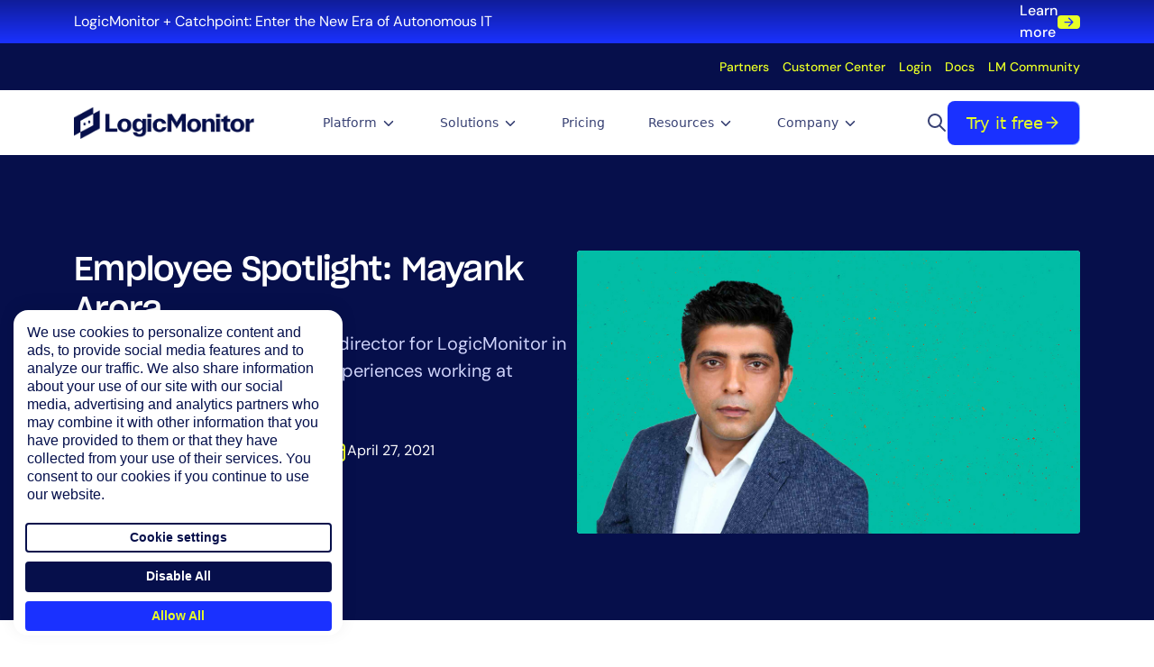

--- FILE ---
content_type: text/html; charset=UTF-8
request_url: https://www.logicmonitor.com/blog/employee-spotlight-mayank-arora
body_size: 22337
content:
<!DOCTYPE html>
<html lang="en-US">

<head>
  <meta http-equiv="Content-Type" content="text/html; charset=UTF-8" />
  <meta name="viewport" content="width=device-width,initial-scale=1.0">
  <title>Employee Spotlight: Mayank Arora | LogicMonitor</title>

  <link rel="stylesheet" href="https://www.logicmonitor.com/wp-content/themes/unicorntwentyfive/style.css" type="text/css" media="screen" />
  <link rel="pingback" href="https://www.logicmonitor.com/xmlrpc.php" />

  <!-- Google Tag Manager -->
  
  <script>
    (function(w, d, s, l, i) {
      w[l] = w[l] || [];
      w[l].push({
        'gtm.start': new Date().getTime(),
        event: 'gtm.js'
      });
      var f = d.getElementsByTagName(s)[0],
        j = d.createElement(s),
        dl = l != 'dataLayer' ? '&l=' + l : '';
      j.async = true;
      j.src =
        'https://www.googletagmanager.com/gtm.js?id=' + i + dl;
      f.parentNode.insertBefore(j, f);
    })(window, document, 'script', 'dataLayer', 'GTM-NX3JHQ');
  </script>
  <!-- End Google Tag Manager -->

  <!-- Qualified -->
  <script>
    (function(w, q) {
      w['QualifiedObject'] = q;
      w[q] = w[q] || function() {
        (w[q].q = w[q].q || []).push(arguments)
      };
    })(window, 'qualified')
  </script>
  <script async src="https://js.qualified.com/qualified.js?token=ZBharEtCXSnSKDhk"></script>
  <!-- End Qualified -->
  <!-- Ahrefs Tracking code -->
  <script src="https://analytics.ahrefs.com/analytics.js" data-key="TcRGPJvDkJTuCLfPMwtfIg" defer="true"></script>

      <script>
      const globalLightboxTriggers = ".btn[href*='signup']"
    </script>
  
  <meta name='robots' content='index, follow, max-image-preview:large, max-snippet:-1, max-video-preview:-1' />
	<style>img:is([sizes="auto" i], [sizes^="auto," i]) { contain-intrinsic-size: 3000px 1500px }</style>
	
	<!-- This site is optimized with the Yoast SEO Premium plugin v25.6 (Yoast SEO v25.6) - https://yoast.com/wordpress/plugins/seo/ -->
	<meta name="description" content="Mayank Arora is a channel sales director for LogicMonitor in Singapore. Here he shares his experiences working at LogicMonitor." />
	<link rel="canonical" href="https://www.logicmonitor.com/blog/employee-spotlight-mayank-arora" />
	<meta property="og:locale" content="en_US" />
	<meta property="og:type" content="article" />
	<meta property="og:title" content="Employee Spotlight: Mayank Arora" />
	<meta property="og:description" content="Mayank Arora is a channel sales director for LogicMonitor in Singapore. Here he shares his experiences working at LogicMonitor." />
	<meta property="og:url" content="https://www.logicmonitor.com/blog/employee-spotlight-mayank-arora" />
	<meta property="og:site_name" content="LogicMonitor" />
	<meta property="article:publisher" content="https://www.facebook.com/LogicMonitor/" />
	<meta property="article:published_time" content="2021-04-27T19:50:57+00:00" />
	<meta property="og:image" content="https://www.logicmonitor.com/wp-content/uploads/2021/04/Mayank_twitter.jpg" />
	<meta property="og:image:width" content="1200" />
	<meta property="og:image:height" content="675" />
	<meta property="og:image:type" content="image/jpeg" />
	<meta name="author" content="Muhammad Ali" />
	<meta name="twitter:card" content="summary_large_image" />
	<meta name="twitter:creator" content="@logicmonitor" />
	<meta name="twitter:site" content="@logicmonitor" />
	<script type="application/ld+json" class="yoast-schema-graph">{"@context":"https://schema.org","@graph":[{"@type":"Article","@id":"https://www.logicmonitor.com/blog/employee-spotlight-mayank-arora#article","isPartOf":{"@id":"https://www.logicmonitor.com/blog/employee-spotlight-mayank-arora"},"author":{"name":"Muhammad Ali","@id":"https://www.logicmonitor.com/#/schema/person/c5aaf35677edefdf55b5e0449d53b213"},"headline":"Employee Spotlight: Mayank Arora","datePublished":"2021-04-27T19:50:57+00:00","mainEntityOfPage":{"@id":"https://www.logicmonitor.com/blog/employee-spotlight-mayank-arora"},"wordCount":420,"publisher":{"@id":"https://www.logicmonitor.com/#organization"},"image":{"@id":"https://www.logicmonitor.com/blog/employee-spotlight-mayank-arora#primaryimage"},"thumbnailUrl":"https://www.logicmonitor.com/wp-content/uploads/2021/04/Mayank_Blog.jpg","keywords":["culture","employee spotlight"],"articleSection":["Blog","Company Culture"],"inLanguage":"en-US"},{"@type":"WebPage","@id":"https://www.logicmonitor.com/blog/employee-spotlight-mayank-arora","url":"https://www.logicmonitor.com/blog/employee-spotlight-mayank-arora","name":"Employee Spotlight: Mayank Arora | LogicMonitor","isPartOf":{"@id":"https://www.logicmonitor.com/#website"},"primaryImageOfPage":{"@id":"https://www.logicmonitor.com/blog/employee-spotlight-mayank-arora#primaryimage"},"image":{"@id":"https://www.logicmonitor.com/blog/employee-spotlight-mayank-arora#primaryimage"},"thumbnailUrl":"https://www.logicmonitor.com/wp-content/uploads/2021/04/Mayank_Blog.jpg","datePublished":"2021-04-27T19:50:57+00:00","description":"Mayank Arora is a channel sales director for LogicMonitor in Singapore. Here he shares his experiences working at LogicMonitor.","breadcrumb":{"@id":"https://www.logicmonitor.com/blog/employee-spotlight-mayank-arora#breadcrumb"},"inLanguage":"en-US","potentialAction":[{"@type":"ReadAction","target":["https://www.logicmonitor.com/blog/employee-spotlight-mayank-arora"]}]},{"@type":"ImageObject","inLanguage":"en-US","@id":"https://www.logicmonitor.com/blog/employee-spotlight-mayank-arora#primaryimage","url":"https://www.logicmonitor.com/wp-content/uploads/2021/04/Mayank_Blog.jpg","contentUrl":"https://www.logicmonitor.com/wp-content/uploads/2021/04/Mayank_Blog.jpg","width":1200,"height":675,"caption":"Mayank Arora, Director, Channel Sales - APAC"},{"@type":"BreadcrumbList","@id":"https://www.logicmonitor.com/blog/employee-spotlight-mayank-arora#breadcrumb","itemListElement":[{"@type":"ListItem","position":1,"name":"Home","item":"https://www.logicmonitor.com/"},{"@type":"ListItem","position":2,"name":"Employee Spotlight: Mayank Arora"}]},{"@type":"WebSite","@id":"https://www.logicmonitor.com/#website","url":"https://www.logicmonitor.com/","name":"LogicMonitor","description":"","publisher":{"@id":"https://www.logicmonitor.com/#organization"},"potentialAction":[{"@type":"SearchAction","target":{"@type":"EntryPoint","urlTemplate":"https://www.logicmonitor.com/?s={search_term_string}"},"query-input":{"@type":"PropertyValueSpecification","valueRequired":true,"valueName":"search_term_string"}}],"inLanguage":"en-US"},{"@type":"Organization","@id":"https://www.logicmonitor.com/#organization","name":"LogicMonitor","url":"https://www.logicmonitor.com/","logo":{"@type":"ImageObject","inLanguage":"en-US","@id":"https://www.logicmonitor.com/#/schema/logo/image/","url":"https://www.logicmonitor.com/wp-content/uploads/2025/03/lm-logo-color.png","contentUrl":"https://www.logicmonitor.com/wp-content/uploads/2025/03/lm-logo-color.png","width":447,"height":82,"caption":"LogicMonitor"},"image":{"@id":"https://www.logicmonitor.com/#/schema/logo/image/"},"sameAs":["https://www.facebook.com/LogicMonitor/","https://x.com/logicmonitor","https://www.linkedin.com/company/logicmonitor","https://www.instagram.com/logicmonitor/","https://www.youtube.com/channel/UCeiil_Bau3hXJSNwJvyh-3Q","https://www.g2.com/products/logicmonitor/reviews","https://www.capterra.com/p/113371/LogicMonitor/","https://www.trustradius.com/products/logicmonitor/reviews"]},{"@type":"Person","@id":"https://www.logicmonitor.com/#/schema/person/c5aaf35677edefdf55b5e0449d53b213","name":"Muhammad Ali","image":{"@type":"ImageObject","inLanguage":"en-US","@id":"https://www.logicmonitor.com/#/schema/person/image/","url":"https://secure.gravatar.com/avatar/08caee13aaf7ea5b056ea788e59e0c330a1d18a22a7d1640f805950301ae8fe9?s=96&d=mm&r=g","contentUrl":"https://secure.gravatar.com/avatar/08caee13aaf7ea5b056ea788e59e0c330a1d18a22a7d1640f805950301ae8fe9?s=96&d=mm&r=g","caption":"Muhammad Ali"}}]}</script>
	<!-- / Yoast SEO Premium plugin. -->


<link rel='dns-prefetch' href='//unpkg.com' />
<link rel="alternate" type="application/rss+xml" title="LogicMonitor &raquo; Employee Spotlight: Mayank Arora Comments Feed" href="https://www.logicmonitor.com/blog/employee-spotlight-mayank-arora/feed" />
<link rel='stylesheet' id='wp-block-library-css' href='https://www.logicmonitor.com/wp-includes/css/dist/block-library/style.min.css?ver=6.8.3' type='text/css' media='all' />
<style id='classic-theme-styles-inline-css' type='text/css'>
/*! This file is auto-generated */
.wp-block-button__link{color:#fff;background-color:#32373c;border-radius:9999px;box-shadow:none;text-decoration:none;padding:calc(.667em + 2px) calc(1.333em + 2px);font-size:1.125em}.wp-block-file__button{background:#32373c;color:#fff;text-decoration:none}
</style>
<style id='acf-faq-accordion-style-inline-css' type='text/css'>
.faq-accordion{display:flex;flex-direction:column;gap:48px}@media (min-width:768px){.faq-accordion{gap:56px}}@media (min-width:1024px){.faq-accordion{display:grid;grid-template-columns:488fr 660fr;grid-template-areas:"heading accordion"}}@media (min-width:1024px){.faq-accordion-reverse{grid-template-columns:660fr 488fr;grid-template-areas:"accordion heading"}}.faq-accordion__heading{grid-area:heading}.faq-accordion__heading .heading-block{padding:0!important}.faq-accordion__accordion{grid-area:accordion}
</style>
<style id='acf-full-width-media-style-inline-css' type='text/css'>
.section:has(.full-width-media-wrapper) .container{max-width:none!important;padding:0!important}.full-width-media-wrapper{position:relative;max-height:100svh}.full-width-media-wrapper .play-button{position:absolute;top:50%;left:50%;transform:translate(-50%,-50%)}
</style>
<link rel='stylesheet' id='acf-metrics-style-css' href='https://www.logicmonitor.com/wp-content/themes/unicorntwentyfive/inc/components/metrics/metrics.min.css?ver=1768854062' type='text/css' media='all' />
<style id='acf-switchback-style-inline-css' type='text/css'>
.switchback{position:relative}.switchback__grid{display:flex;flex-direction:column;align-items:center;justify-content:space-between;gap:48px}@media (min-width:768px){.switchback__grid{gap:56px}}@media (min-width:1024px){.switchback__grid{flex-direction:row;align-items:center;gap:40px}}@media (min-width:1024px){.switchback--reverse{flex-direction:row-reverse}}.switchback__content{width:100%;display:flex;flex-direction:column;gap:32px}@media (min-width:768px){.switchback__content{max-width:520px;gap:40px}}.switchback__content .heading-block{padding:0!important}.switchback__media{width:100%;position:relative}@media (min-width:768px){.switchback__media{max-width:592px}}.switchback__stats{position:absolute;bottom:24px;left:24px;right:24px;display:flex;justify-content:space-around;padding:0;z-index:10}.switchback__content .heading-block.heading--dark+.heading-addon .bullet-list-item *{color:var(--core-blue-50)}
</style>
<link rel='stylesheet' id='acf-testimonial-slider-style-css' href='https://www.logicmonitor.com/wp-content/themes/unicorntwentyfive/inc/components/testimonial-slider/testimonial-slider.min.css?ver=1768854062' type='text/css' media='all' />
<link rel='stylesheet' id='acf-conversion-style-css' href='https://www.logicmonitor.com/wp-content/themes/unicorntwentyfive/inc/components/conversion-panel/conversion-panel.min.css?ver=1768854062' type='text/css' media='all' />
<link rel='stylesheet' id='acf-slidebox-style-css' href='https://www.logicmonitor.com/wp-content/themes/unicorntwentyfive/inc/components/slidebox/slidebox.min.css?ver=1768854062' type='text/css' media='all' />
<link rel='stylesheet' id='acf-heading-component-style-css' href='https://www.logicmonitor.com/wp-content/themes/unicorntwentyfive/inc/components/heading/heading.min.css?ver=1768854062' type='text/css' media='all' />
<link rel='stylesheet' id='acf-hero-component-style-css' href='https://www.logicmonitor.com/wp-content/themes/unicorntwentyfive/inc/components/hero/hero.min.css?ver=1768854062' type='text/css' media='all' />
<style id='acf-resource-card-deck-style-inline-css' type='text/css'>
.resource-card-deck-container .swiper-wrapper{height:auto;align-items:stretch}@media (max-width:991px){.resource-card-deck-container .swiper-wrapper{padding-bottom:1.5rem}}.resource-card-deck-container .swiper-wrapper .swiper-slide{height:auto}.resource-card-deck-container .swiper-wrapper .swiper-slide .resource-card{height:100%}@media (min-width:992px){.resource-card-deck-container .swiper-nav{margin-top:20px!important}.resource-card-deck-container .swiper-nav.swiper-button-lock{margin-top:0!important}}.resource-card-deck-container{display:flex;flex-direction:column;gap:48px}@media (min-width:992px){.resource-card-deck-container{gap:56px}}@media (min-width:992px){.resource-card-deck-container{gap:64px}}.resource-card-deck-container .resource-card-deck-block{display:flex}.resource-card-deck-container .resource-card-deck-block .rs-nav-wrapper{gap:24px;display:flex}.resource-card-deck-container .resource-card-deck-block .swiper-slide.card-wrapper .resource-card{height:100%}.resource-card-deck-container .swiper-nav{width:72px;height:52px;border-radius:8px;border:none}.resource-card-deck-container .swiper-pagination{width:fit-content!important;margin:0!important}@media (min-width:576px){.resource-card-deck-container .swiper-pagination{display:block}}.section-bg-light .resource-card-deck-block .swiper-nav{background:var(--core-blue-500)}.section-bg-light .resource-card-deck-block .swiper-nav svg{color:#fff}.section-bg-light .resource-card-deck-block .swiper-nav.swiper-button-disabled{background:var(--core-blue-800)}.section-bg-dark .resource-card-deck-block .swiper-nav{background:var(--yellow-500)}.section-bg-dark .resource-card-deck-block .swiper-nav svg{color:var(--core-blue-900)}.section-bg-dark .resource-card-deck-block .swiper-nav.swiper-button-disabled{background:var(--yellow-800)}.section-bg-dark .swiper-pagination .swiper-pagination-bullet{background:rgba(255,255,255,.5)}.section-bg-dark .swiper-pagination .swiper-pagination-bullet-active{background:#fff}
</style>
<style id='acf-product-card-deck-style-inline-css' type='text/css'>
.product-card-deck-container{display:flex;flex-direction:column;gap:48px}@media (min-width:992px){.product-card-deck-container{gap:56px}}@media (min-width:992px){.product-card-deck-container{gap:64px}}.product-card-deck-container .swiper{width:100%}.product-card-deck-container .swiper .swiper-wrapper{width:100%;display:flex}.product-card-deck-container .swiper-slide.card-wrapper{height:unset}.product-card-deck-container .swiper-slide.card-wrapper .resource-card{height:100%}.product-card-deck-container .swiper-nav{width:72px;height:52px;border-radius:8px;border:none}.product-card-deck-container .swiper-pagination{width:fit-content!important}.product-card-deck-container .rs-nav-wrapper{display:flex;gap:24px}.product-card-deck-container.theme-light .swiper-nav{background:var(--core-blue-500);color:#fff}.product-card-deck-container.theme-light .swiper-nav.swiper-button-disabled{background:var(--core-blue-800)}.product-card-deck-container.theme-dark .swiper-nav{background:var(--yellow-500);color:var(--core-blue-900)}.product-card-deck-container.theme-dark .swiper-nav.swiper-button-disabled{background:var(--yellow-800)}.product-card-deck-container.theme-dark .swiper-pagination .swiper-pagination-bullet{background:rgba(255,255,255,.5)}.product-card-deck-container.theme-dark .swiper-pagination .swiper-pagination-bullet-active{background:#fff}
</style>
<style id='acf-person-card-deck-style-inline-css' type='text/css'>
.person-card-deck-container{display:flex;flex-direction:column;gap:48px}@media (min-width:992px){.person-card-deck-container{gap:56px}}@media (min-width:992px){.person-card-deck-container{gap:64px}}.person-card-deck-container .swiper{width:100%}.person-card-deck-container .swiper .swiper-wrapper{width:100%;display:flex}.person-card-deck-container .swiper-slide.card-wrapper{height:unset}.person-card-deck-container .swiper-slide.card-wrapper .resource-card{height:100%}.person-card-deck-container .swiper-nav{width:72px;height:52px;border-radius:8px;border:none}.person-card-deck-container .swiper-pagination{width:fit-content!important}.person-card-deck-container .rs-nav-wrapper{display:flex;gap:24px}.person-card-deck-container.theme-light .swiper-nav{background:var(--core-blue-800);color:#fff}.person-card-deck-container.theme-light .swiper-nav.swiper-button-disabled{background:var(--core-blue-500)}.person-card-deck-container.theme-dark .swiper-nav{background:var(--yellow-500);color:var(--core-blue-900)}.person-card-deck-container.theme-dark .swiper-nav.swiper-button-disabled{background:var(--yellow-800)}.person-card-deck-container.theme-dark .swiper-pagination .swiper-pagination-bullet{background:rgba(255,255,255,.5)}.person-card-deck-container.theme-dark .swiper-pagination .swiper-pagination-bullet-active{background:#fff}
</style>
<style id='acf-review-card-deck-style-inline-css' type='text/css'>
.review-card-deck-container{display:flex;flex-direction:column;gap:48px}@media (min-width:992px){.review-card-deck-container{gap:56px}}@media (min-width:992px){.review-card-deck-container{gap:64px}}.review-card-deck-block{display:grid;gap:32px;grid-template-columns:repeat(1,minmax(0,1fr))}@media (min-width:576px){.review-card-deck-block{grid-template-columns:repeat(2,minmax(0,1fr))}}@media (min-width:992px){.review-card-deck-block{grid-template-columns:repeat(3,minmax(0,1fr))}}
</style>
<style id='acf-bento-box-style-inline-css' type='text/css'>
.bento-box-container{display:flex;flex-direction:column;gap:64px}@media (max-width:992px){.bento-box-container{gap:56px}}@media (max-width:768px){.bento-box-container{gap:48px}}.bento-box-block{display:flex;flex-direction:column;gap:32px}@media (min-width:768px){.bento-box-block{display:grid;grid-template-columns:repeat(2,minmax(0,1fr))}.bento-box-block .bento-box-card:nth-child(6n+1){grid-column:span 2/span 2}.bento-box-block .bento-box-card:nth-child(6n+2){grid-column:span 1/span 1}.bento-box-block .bento-box-card:nth-child(6n+3){grid-column:span 1/span 1}.bento-box-block .bento-box-card:nth-child(6n+4){grid-column:span 2/span 2}.bento-box-block .bento-box-card:nth-child(6n+5){grid-column:span 1/span 1}.bento-box-block .bento-box-card:nth-child(6n){grid-column:span 1/span 1}}@media (min-width:992px){.bento-box-block{grid-template-columns:repeat(5,minmax(0,1fr))}.bento-box-block .bento-box-card:nth-child(4n+1){grid-column:span 2/span 2}.bento-box-block .bento-box-card:nth-child(4n+2){grid-column:span 3/span 3}.bento-box-block .bento-box-card:nth-child(4n+3){grid-column:span 3/span 3}.bento-box-block .bento-box-card:nth-child(4n){grid-column:span 2/span 2}}
</style>
<style id='acf-icon-card-deck-style-inline-css' type='text/css'>
.icon-card-deck-container{display:flex;flex-direction:column;gap:48px}@media (min-width:992px){.icon-card-deck-container{gap:56px}}@media (min-width:992px){.icon-card-deck-container{gap:64px}}.icon-card-deck-block{display:grid;gap:32px;grid-template-columns:repeat(1,minmax(0,1fr))}@media (min-width:576px){.icon-card-deck-block{grid-template-columns:repeat(2,minmax(0,1fr))}}@media (min-width:992px){.icon-card-deck-block{grid-template-columns:repeat(3,minmax(0,1fr))}}
</style>
<link rel='stylesheet' id='acf-trustbar-style-css' href='https://www.logicmonitor.com/wp-content/themes/unicorntwentyfive/inc/components/trustbar/trustbar.min.css?ver=1768854062' type='text/css' media='all' />
<link rel='stylesheet' id='acf-featured-block-style-css' href='https://www.logicmonitor.com/wp-content/themes/unicorntwentyfive/inc/components/featured-block/featured-block.min.css?ver=1768854062' type='text/css' media='all' />
<link rel='stylesheet' id='acf-tab-switcher-style-css' href='https://www.logicmonitor.com/wp-content/themes/unicorntwentyfive/inc/components/tab-switcher/tab-switcher.min.css?ver=1768854062' type='text/css' media='all' />
<style id='acf-rtc-text-content-component-style-inline-css' type='text/css'>
.rtc-text-content.rtc-text-content--no-top-pad{margin-top:0}.rtc-text-content{display:flex;padding:32px;margin:2rem 0;align-items:flex-start;gap:24px;border-radius:8px;box-shadow:0 12px 16px -4px rgba(26,49,255,.08),0 4px 6px -2px rgba(26,49,255,.03)}.rtc-text-content__wrapper{display:flex;flex-direction:column;gap:24px}@media (max-width:768px){.rtc-text-content__wrapper{gap:12px}}.rtc-text-content a{text-decoration:none}.rtc-text-content p{margin-bottom:0}@media (max-width:1024px){.rtc-text-content{padding:24px}}@media (max-width:768px){.rtc-text-content{padding:24px;gap:16px;flex-direction:column}}.rtc-text-content__headline{margin:0}.rtc-text-content__bullet-list{display:flex;flex-direction:column;gap:12px;padding:0!important;margin:0!important}.rtc-text-content__bullet-list .bullet-list-item{display:flex;gap:12px;list-style:none;align-items:flex-start}.rtc-text-content__bullet-list .bullet-list-item__icon{width:20px;height:20px;aspect-ratio:1/1;display:flex;justify-content:center;align-items:center;padding-top:10px}.rtc-text-content__author{display:flex;flex-direction:column}.rtc-text-content__body.headline-is-quote{font-size:20px;font-weight:600}
</style>
<link rel='stylesheet' id='acf-comparison-table-style-css' href='https://www.logicmonitor.com/wp-content/themes/unicorntwentyfive/inc/components/comparison-table/comparison-table.min.css?ver=1768854062' type='text/css' media='all' />
<style id='acf-marketo-form-component-style-inline-css' type='text/css'>
.marketo-form-container{width:100%;display:flex;flex-direction:column;gap:32px}.marketo-form-container .logic-monitor-form{box-shadow:none!important;padding:0!important}
</style>
<style id='acf-event-list-style-inline-css' type='text/css'>
.event-listing .card-list-container{padding:72px 0}.event-listing .card-list-container .resources-container{padding:0 16px;width:100%}@media (min-width:576px){.event-listing .card-list-container .resources-container{max-width:540px}}@media (min-width:768px){.event-listing .card-list-container .resources-container{max-width:720px}}@media (min-width:992px){.event-listing .card-list-container .resources-container{max-width:960px}}@media (min-width:1200px){.event-listing .card-list-container .resources-container{max-width:1140px}}@media (min-width:1400px){.event-listing .card-list-container .resources-container{max-width:1320px}}.event-listing .card-list-container .resources-container .pagination{padding:48px 0 24px;max-width:100%;margin:0 auto}.event-listing .card-list-container .resources-container .search_main_content{outline:0!important}.event-listing .card-list-container .resources-container .filter-btn{padding:0}
</style>
<style id='acf-fullsize-iframe-style-inline-css' type='text/css'>
.fullsize-iframe-container{position:fixed;border:none;top:0;left:0;bottom:0;right:0;width:100%;height:100%;margin:0;padding:0;z-index:999999}
</style>
<link rel='stylesheet' id='acf-category-specific-card-deck-style-css' href='https://www.logicmonitor.com/wp-content/themes/unicorntwentyfive/inc/components/category-specific-card-deck/category-specific-card-deck.min.css?ver=1768854062' type='text/css' media='all' />
<link rel='stylesheet' id='acf-featured-card-deck-style-css' href='https://www.logicmonitor.com/wp-content/themes/unicorntwentyfive/inc/components/featured-card-deck/featured-card-deck.min.css?ver=1768854062' type='text/css' media='all' />
<link rel='stylesheet' id='acf-integration-icon-card-deck-style-css' href='https://www.logicmonitor.com/wp-content/themes/unicorntwentyfive/inc/components/integration-icon-card-deck/integration-icon-card-deck.min.css?ver=1768854062' type='text/css' media='all' />
<link rel='stylesheet' id='acf-case-study-icon-card-deck-style-css' href='https://www.logicmonitor.com/wp-content/themes/unicorntwentyfive/inc/components/case-study-icon-card-deck/case-study-icon-card-deck.min.css?ver=1768854062' type='text/css' media='all' />
<link rel='stylesheet' id='acf-dashboard-card-deck-style-css' href='https://www.logicmonitor.com/wp-content/themes/unicorntwentyfive/inc/components/dashboard-card-deck/dashboard-card-deck.min.css?ver=1768854062' type='text/css' media='all' />
<link rel='stylesheet' id='acf-resource-listing-card-deck-style-css' href='https://www.logicmonitor.com/wp-content/themes/unicorntwentyfive/inc/components/resource-listing-card-deck/resource-listing-card-deck.min.css?ver=1768854062' type='text/css' media='all' />
<link rel='stylesheet' id='acf-press-listing-card-deck-style-css' href='https://www.logicmonitor.com/wp-content/themes/unicorntwentyfive/inc/components/press-listing-card-deck/press-listing-card-deck.min.css?ver=1768854062' type='text/css' media='all' />
<style id='acf-blog-list-style-inline-css' type='text/css'>
.event-listing .card-list-container{padding:72px 0}.event-listing .card-list-container .resources-container{padding:0 16px;margin-inline:auto;width:100%}@media (min-width:576px){.event-listing .card-list-container .resources-container{max-width:85%}}@media (min-width:1200px){.event-listing .card-list-container .resources-container{max-width:1140px}}@media (min-width:1400px){.event-listing .card-list-container .resources-container{max-width:1320px}}.event-listing .card-list-container .resources-container .pagination{padding:48px 0 24px;max-width:100%;margin:0 auto}.event-listing .card-list-container .resources-container .search_main_content{outline:0!important}.event-listing .card-list-container .resources-container .filter-btn{padding:0}
</style>
<link rel='stylesheet' id='acf-release-notes-listing-style-css' href='https://www.logicmonitor.com/wp-content/themes/unicorntwentyfive/inc/components/release-notes-listing/release-notes-listing.min.css?ver=1768854062' type='text/css' media='all' />
<link rel='stylesheet' id='acf-network-card-deck-style-css' href='https://www.logicmonitor.com/wp-content/themes/unicorntwentyfive/inc/components/network-card-deck/network-card-deck.min.css?ver=1768854062' type='text/css' media='all' />
<style id='acf-greenhouse-careers-style-inline-css' type='text/css'>
.careers-container{width:100%;display:flex;flex-direction:column;gap:40px}@media (min-width:576px){.careers-container{gap:48px}}@media (min-width:992px){.careers-container{gap:56px}}.careers-container .job-filters{display:flex;flex-wrap:wrap;gap:24px}.careers-container .job-listing{display:flex;flex-direction:column;gap:24px}.careers-container .job-listing .department-block__heading{color:#101828;padding-bottom:16px;width:100%;border-bottom:1.5px solid var(--cool-grey-200);margin-top:16px}@media (min-width:992px){.careers-container .job-listing .department-block__heading{margin-top:8px}}.careers-container .job-listing .department-block__heading:first-child{margin-top:0}.careers-container .job-listing .department-block__job{text-decoration:none}.careers-container .job-listing .department-block__job .job-item{border-radius:4px;padding:14px 16px;display:flex;flex-direction:column;gap:16px;background:#f6f6f8}@media (min-width:576px){.careers-container .job-listing .department-block__job .job-item{padding:16px 20px}}@media (min-width:992px){.careers-container .job-listing .department-block__job .job-item{flex-direction:row;justify-content:space-between;align-items:center;padding:24px}}.careers-container .job-listing .department-block__job .job-item__heading{color:#060f4b}.careers-container .job-listing .department-block__job .job-item__dep-loc{display:flex;gap:16px;align-items:center}@media (min-width:576px){.careers-container .job-listing .department-block__job .job-item__dep-loc{gap:24px}}.careers-container .job-listing .department-block__job .job-item__dep-loc-item{display:flex;gap:8px;align-items:center}.careers-container .job-listing .department-block__job .job-item__dep-loc-item svg{color:#1a31ff}.careers-container .job-pagination{display:flex;justify-content:center}.careers-container .hidden{display:none!important}
</style>
<style id='acf-custom-resource-card-deck-style-inline-css' type='text/css'>
.resource-card-deck-container .swiper-wrapper{height:auto;align-items:stretch}@media (max-width:991px){.resource-card-deck-container .swiper-wrapper{padding-bottom:1.5rem}}.resource-card-deck-container .swiper-wrapper .swiper-slide{height:auto}.resource-card-deck-container .swiper-wrapper .swiper-slide .resource-card{height:100%}@media (min-width:992px){.resource-card-deck-container .swiper-nav{margin-top:20px!important}.resource-card-deck-container .swiper-nav.swiper-button-lock{margin-top:0!important}}.resource-card-deck-container{display:flex;flex-direction:column;gap:48px}@media (min-width:992px){.resource-card-deck-container{gap:56px}}@media (min-width:992px){.resource-card-deck-container{gap:64px}}.resource-card-deck-container .resource-card-deck-block{display:flex}.resource-card-deck-container .resource-card-deck-block .rs-nav-wrapper{gap:24px;display:flex}.resource-card-deck-container .resource-card-deck-block .swiper-slide.card-wrapper .resource-card{height:100%}.resource-card-deck-container .swiper-nav{width:72px;height:52px;border-radius:8px;border:none}.resource-card-deck-container .swiper-pagination{width:fit-content!important;margin:0!important}@media (min-width:576px){.resource-card-deck-container .swiper-pagination{display:block}}.section-bg-light .resource-card-deck-block .swiper-nav{background:var(--core-blue-500)}.section-bg-light .resource-card-deck-block .swiper-nav svg{color:#fff}.section-bg-light .resource-card-deck-block .swiper-nav.swiper-button-disabled{background:var(--core-blue-800)}.section-bg-dark .resource-card-deck-block .swiper-nav{background:var(--yellow-500)}.section-bg-dark .resource-card-deck-block .swiper-nav svg{color:var(--core-blue-900)}.section-bg-dark .resource-card-deck-block .swiper-nav.swiper-button-disabled{background:var(--yellow-800)}.section-bg-dark .swiper-pagination .swiper-pagination-bullet{background:rgba(255,255,255,.5)}.section-bg-dark .swiper-pagination .swiper-pagination-bullet-active{background:#fff}
</style>
<link rel='stylesheet' id='acf-accordion-style-css' href='https://www.logicmonitor.com/wp-content/themes/unicorntwentyfive/inc/organisms/accordion/accordion.min.css?ver=1768854062' type='text/css' media='all' />
<style id='acf-heading-addon-style-inline-css' type='text/css'>
.heading-addon{margin:0}
</style>
<style id='acf-bullet-style-inline-css' type='text/css'>
.bullet ul{list-style:none;padding-left:0;margin-bottom:0}.bullet ul li{position:relative;padding-left:30px;margin-bottom:20px}.bullet ul li::before{content:"";position:absolute;left:0;width:20px;height:20px;background-image:url(/wp-content/themes/unicorntwentyfive/inc/molecules/bullet/../../../assets/icons/check-mark.svg);background-size:contain;background-repeat:no-repeat}@media (max-width:767px){.bullet ul li::before{width:16px;height:16px}}@media (min-width:768px){.bullet ul li::before{width:20px;height:20px}}.bullet--light{background-color:#f6f6f8;color:#374073}.bullet--dark{background-color:#060f4b;color:#cfd3fa}
</style>
<style id='acf-badge-style-inline-css' type='text/css'>
.cbadge{position:relative}.cbadge:hover .tooltip{cursor:pointer;visibility:visible;opacity:1}.badge--light{background-color:#f6f6f8;color:#1a31ff}.badge--dark{background-color:#060f4b;color:#e8ff26}
</style>
<style id='acf-breadcrumbs-style-inline-css' type='text/css'>
.breadcrumbs{display:flex;align-items:center;gap:12px;flex-wrap:wrap}.breadcrumbs a{text-decoration:none}.breadcrumbs a:first-child{line-height:0}
</style>
<link rel='stylesheet' id='acf-button-style-css' href='https://www.logicmonitor.com/wp-content/themes/unicorntwentyfive/inc/molecules/button/button.min.css?ver=1768854062' type='text/css' media='all' />
<style id='acf-social-links-style-inline-css' type='text/css'>
.social-links{padding:40px}.social-item{display:flex;justify-content:center;align-items:center;width:45px;height:45px;padding:10px;border-radius:50%}.social-item--light{background:#e9ecf1;color:#282048}.social-item--dark{background:#0012bd;color:#fff}
</style>
<style id='acf-heading-style-inline-css' type='text/css'>
.heading-block{display:flex;flex-direction:column}.heading-block.align-left{align-items:start}.heading-block.align-center{align-items:center;margin:0 auto}@media (max-width:1024px){.heading-block{max-width:566px}}@media (max-width:768px){.heading-block{max-width:unset}}.heading-block .heading-content{display:flex;flex-direction:column;gap:24px;max-width:800px}@media (max-width:1024px){.heading-block .heading-content{max-width:566px}}@media (max-width:768px){.heading-block .heading-content{max-width:unset}}.heading-block .align-center{justify-content:center}.heading-block.align-center{text-align:center}.heading-block .align-left{justify-content:flex-start}.heading-block.align-left{text-align:left}.gradient-text{font-weight:inherit;background-clip:text;-webkit-background-clip:text;color:transparent;display:inline;padding-block:12px}.heading--light .heading-eyebrow{color:#1a31ff}.heading--light .heading-title{color:#060f4b}.heading--light .gradient-text--light{background-image:var(--deep-blue)}.heading--light .heading-subtitle{color:#1d213c}.heading--dark .heading-eyebrow{color:#e8ff26}.heading--dark .heading-title{color:#fff}.heading--dark .gradient-text--dark{background-image:var(--bright-green-yellow)}.heading--dark .heading-subtitle{color:#cfd3fa}.heading-eyebrow{text-transform:uppercase}.button-group{display:flex;flex-direction:column;gap:16px}@media (min-width:768px){.button-group{flex-direction:row}}
</style>
<link rel='stylesheet' id='acf-section-style-css' href='https://www.logicmonitor.com/wp-content/themes/unicorntwentyfive/inc/molecules/section/section.min.css?ver=1768854062' type='text/css' media='all' />
<link rel='stylesheet' id='acf-marketo-form-style-css' href='https://www.logicmonitor.com/wp-content/themes/unicorntwentyfive/inc/molecules/form/form.min.css?ver=1768854062' type='text/css' media='all' />
<link rel='stylesheet' id='acf-media-assets-style-css' href='https://www.logicmonitor.com/wp-content/themes/unicorntwentyfive/inc/molecules/media-assets/media-assets.min.css?ver=1768854062' type='text/css' media='all' />
<style id='global-styles-inline-css' type='text/css'>
:root{--wp--preset--aspect-ratio--square: 1;--wp--preset--aspect-ratio--4-3: 4/3;--wp--preset--aspect-ratio--3-4: 3/4;--wp--preset--aspect-ratio--3-2: 3/2;--wp--preset--aspect-ratio--2-3: 2/3;--wp--preset--aspect-ratio--16-9: 16/9;--wp--preset--aspect-ratio--9-16: 9/16;--wp--preset--color--black: #000000;--wp--preset--color--cyan-bluish-gray: #abb8c3;--wp--preset--color--white: #ffffff;--wp--preset--color--pale-pink: #f78da7;--wp--preset--color--vivid-red: #cf2e2e;--wp--preset--color--luminous-vivid-orange: #ff6900;--wp--preset--color--luminous-vivid-amber: #fcb900;--wp--preset--color--light-green-cyan: #7bdcb5;--wp--preset--color--vivid-green-cyan: #00d084;--wp--preset--color--pale-cyan-blue: #8ed1fc;--wp--preset--color--vivid-cyan-blue: #0693e3;--wp--preset--color--vivid-purple: #9b51e0;--wp--preset--gradient--vivid-cyan-blue-to-vivid-purple: linear-gradient(135deg,rgba(6,147,227,1) 0%,rgb(155,81,224) 100%);--wp--preset--gradient--light-green-cyan-to-vivid-green-cyan: linear-gradient(135deg,rgb(122,220,180) 0%,rgb(0,208,130) 100%);--wp--preset--gradient--luminous-vivid-amber-to-luminous-vivid-orange: linear-gradient(135deg,rgba(252,185,0,1) 0%,rgba(255,105,0,1) 100%);--wp--preset--gradient--luminous-vivid-orange-to-vivid-red: linear-gradient(135deg,rgba(255,105,0,1) 0%,rgb(207,46,46) 100%);--wp--preset--gradient--very-light-gray-to-cyan-bluish-gray: linear-gradient(135deg,rgb(238,238,238) 0%,rgb(169,184,195) 100%);--wp--preset--gradient--cool-to-warm-spectrum: linear-gradient(135deg,rgb(74,234,220) 0%,rgb(151,120,209) 20%,rgb(207,42,186) 40%,rgb(238,44,130) 60%,rgb(251,105,98) 80%,rgb(254,248,76) 100%);--wp--preset--gradient--blush-light-purple: linear-gradient(135deg,rgb(255,206,236) 0%,rgb(152,150,240) 100%);--wp--preset--gradient--blush-bordeaux: linear-gradient(135deg,rgb(254,205,165) 0%,rgb(254,45,45) 50%,rgb(107,0,62) 100%);--wp--preset--gradient--luminous-dusk: linear-gradient(135deg,rgb(255,203,112) 0%,rgb(199,81,192) 50%,rgb(65,88,208) 100%);--wp--preset--gradient--pale-ocean: linear-gradient(135deg,rgb(255,245,203) 0%,rgb(182,227,212) 50%,rgb(51,167,181) 100%);--wp--preset--gradient--electric-grass: linear-gradient(135deg,rgb(202,248,128) 0%,rgb(113,206,126) 100%);--wp--preset--gradient--midnight: linear-gradient(135deg,rgb(2,3,129) 0%,rgb(40,116,252) 100%);--wp--preset--font-size--small: 13px;--wp--preset--font-size--medium: 20px;--wp--preset--font-size--large: 36px;--wp--preset--font-size--x-large: 42px;--wp--preset--spacing--20: 0.44rem;--wp--preset--spacing--30: 0.67rem;--wp--preset--spacing--40: 1rem;--wp--preset--spacing--50: 1.5rem;--wp--preset--spacing--60: 2.25rem;--wp--preset--spacing--70: 3.38rem;--wp--preset--spacing--80: 5.06rem;--wp--preset--shadow--natural: 6px 6px 9px rgba(0, 0, 0, 0.2);--wp--preset--shadow--deep: 12px 12px 50px rgba(0, 0, 0, 0.4);--wp--preset--shadow--sharp: 6px 6px 0px rgba(0, 0, 0, 0.2);--wp--preset--shadow--outlined: 6px 6px 0px -3px rgba(255, 255, 255, 1), 6px 6px rgba(0, 0, 0, 1);--wp--preset--shadow--crisp: 6px 6px 0px rgba(0, 0, 0, 1);}:where(.is-layout-flex){gap: 0.5em;}:where(.is-layout-grid){gap: 0.5em;}body .is-layout-flex{display: flex;}.is-layout-flex{flex-wrap: wrap;align-items: center;}.is-layout-flex > :is(*, div){margin: 0;}body .is-layout-grid{display: grid;}.is-layout-grid > :is(*, div){margin: 0;}:where(.wp-block-columns.is-layout-flex){gap: 2em;}:where(.wp-block-columns.is-layout-grid){gap: 2em;}:where(.wp-block-post-template.is-layout-flex){gap: 1.25em;}:where(.wp-block-post-template.is-layout-grid){gap: 1.25em;}.has-black-color{color: var(--wp--preset--color--black) !important;}.has-cyan-bluish-gray-color{color: var(--wp--preset--color--cyan-bluish-gray) !important;}.has-white-color{color: var(--wp--preset--color--white) !important;}.has-pale-pink-color{color: var(--wp--preset--color--pale-pink) !important;}.has-vivid-red-color{color: var(--wp--preset--color--vivid-red) !important;}.has-luminous-vivid-orange-color{color: var(--wp--preset--color--luminous-vivid-orange) !important;}.has-luminous-vivid-amber-color{color: var(--wp--preset--color--luminous-vivid-amber) !important;}.has-light-green-cyan-color{color: var(--wp--preset--color--light-green-cyan) !important;}.has-vivid-green-cyan-color{color: var(--wp--preset--color--vivid-green-cyan) !important;}.has-pale-cyan-blue-color{color: var(--wp--preset--color--pale-cyan-blue) !important;}.has-vivid-cyan-blue-color{color: var(--wp--preset--color--vivid-cyan-blue) !important;}.has-vivid-purple-color{color: var(--wp--preset--color--vivid-purple) !important;}.has-black-background-color{background-color: var(--wp--preset--color--black) !important;}.has-cyan-bluish-gray-background-color{background-color: var(--wp--preset--color--cyan-bluish-gray) !important;}.has-white-background-color{background-color: var(--wp--preset--color--white) !important;}.has-pale-pink-background-color{background-color: var(--wp--preset--color--pale-pink) !important;}.has-vivid-red-background-color{background-color: var(--wp--preset--color--vivid-red) !important;}.has-luminous-vivid-orange-background-color{background-color: var(--wp--preset--color--luminous-vivid-orange) !important;}.has-luminous-vivid-amber-background-color{background-color: var(--wp--preset--color--luminous-vivid-amber) !important;}.has-light-green-cyan-background-color{background-color: var(--wp--preset--color--light-green-cyan) !important;}.has-vivid-green-cyan-background-color{background-color: var(--wp--preset--color--vivid-green-cyan) !important;}.has-pale-cyan-blue-background-color{background-color: var(--wp--preset--color--pale-cyan-blue) !important;}.has-vivid-cyan-blue-background-color{background-color: var(--wp--preset--color--vivid-cyan-blue) !important;}.has-vivid-purple-background-color{background-color: var(--wp--preset--color--vivid-purple) !important;}.has-black-border-color{border-color: var(--wp--preset--color--black) !important;}.has-cyan-bluish-gray-border-color{border-color: var(--wp--preset--color--cyan-bluish-gray) !important;}.has-white-border-color{border-color: var(--wp--preset--color--white) !important;}.has-pale-pink-border-color{border-color: var(--wp--preset--color--pale-pink) !important;}.has-vivid-red-border-color{border-color: var(--wp--preset--color--vivid-red) !important;}.has-luminous-vivid-orange-border-color{border-color: var(--wp--preset--color--luminous-vivid-orange) !important;}.has-luminous-vivid-amber-border-color{border-color: var(--wp--preset--color--luminous-vivid-amber) !important;}.has-light-green-cyan-border-color{border-color: var(--wp--preset--color--light-green-cyan) !important;}.has-vivid-green-cyan-border-color{border-color: var(--wp--preset--color--vivid-green-cyan) !important;}.has-pale-cyan-blue-border-color{border-color: var(--wp--preset--color--pale-cyan-blue) !important;}.has-vivid-cyan-blue-border-color{border-color: var(--wp--preset--color--vivid-cyan-blue) !important;}.has-vivid-purple-border-color{border-color: var(--wp--preset--color--vivid-purple) !important;}.has-vivid-cyan-blue-to-vivid-purple-gradient-background{background: var(--wp--preset--gradient--vivid-cyan-blue-to-vivid-purple) !important;}.has-light-green-cyan-to-vivid-green-cyan-gradient-background{background: var(--wp--preset--gradient--light-green-cyan-to-vivid-green-cyan) !important;}.has-luminous-vivid-amber-to-luminous-vivid-orange-gradient-background{background: var(--wp--preset--gradient--luminous-vivid-amber-to-luminous-vivid-orange) !important;}.has-luminous-vivid-orange-to-vivid-red-gradient-background{background: var(--wp--preset--gradient--luminous-vivid-orange-to-vivid-red) !important;}.has-very-light-gray-to-cyan-bluish-gray-gradient-background{background: var(--wp--preset--gradient--very-light-gray-to-cyan-bluish-gray) !important;}.has-cool-to-warm-spectrum-gradient-background{background: var(--wp--preset--gradient--cool-to-warm-spectrum) !important;}.has-blush-light-purple-gradient-background{background: var(--wp--preset--gradient--blush-light-purple) !important;}.has-blush-bordeaux-gradient-background{background: var(--wp--preset--gradient--blush-bordeaux) !important;}.has-luminous-dusk-gradient-background{background: var(--wp--preset--gradient--luminous-dusk) !important;}.has-pale-ocean-gradient-background{background: var(--wp--preset--gradient--pale-ocean) !important;}.has-electric-grass-gradient-background{background: var(--wp--preset--gradient--electric-grass) !important;}.has-midnight-gradient-background{background: var(--wp--preset--gradient--midnight) !important;}.has-small-font-size{font-size: var(--wp--preset--font-size--small) !important;}.has-medium-font-size{font-size: var(--wp--preset--font-size--medium) !important;}.has-large-font-size{font-size: var(--wp--preset--font-size--large) !important;}.has-x-large-font-size{font-size: var(--wp--preset--font-size--x-large) !important;}
:where(.wp-block-post-template.is-layout-flex){gap: 1.25em;}:where(.wp-block-post-template.is-layout-grid){gap: 1.25em;}
:where(.wp-block-columns.is-layout-flex){gap: 2em;}:where(.wp-block-columns.is-layout-grid){gap: 2em;}
:root :where(.wp-block-pullquote){font-size: 1.5em;line-height: 1.6;}
</style>
<link rel='stylesheet' id='melonpan-block-code-front-css' href='https://www.logicmonitor.com/wp-content/plugins/melonpan-block-code/dist/melonpan-block-code-front.css?ver=2.0.3' type='text/css' media='all' />
<link rel='stylesheet' id='lm-critical-css' href='https://www.logicmonitor.com/wp-content/themes/unicorntwentyfive/lm/system/atoms/atoms.min.css?ver=1768854062' type='text/css' media='all' />
<link rel='stylesheet' id='theme-css-atoms.min-css' href='https://www.logicmonitor.com/wp-content/themes/unicorntwentyfive/dist/css/atoms.min.css?ver=1768854062' type='text/css' media='all' />
<link rel='stylesheet' id='theme-css-blog.min-css' href='https://www.logicmonitor.com/wp-content/themes/unicorntwentyfive/dist/css/blog.min.css?ver=1768854062' type='text/css' media='all' />
<link rel='stylesheet' id='theme-css-docs.min-css' href='https://www.logicmonitor.com/wp-content/themes/unicorntwentyfive/dist/css/docs.min.css?ver=1768854062' type='text/css' media='all' />
<link rel='stylesheet' id='theme-css-index.min-css' href='https://www.logicmonitor.com/wp-content/themes/unicorntwentyfive/dist/css/index.min.css?ver=1768854062' type='text/css' media='all' />
<link rel='stylesheet' id='theme-css-swiper-bundle.min-css' href='https://www.logicmonitor.com/wp-content/themes/unicorntwentyfive/dist/css/swiper-bundle.min.css?ver=1768854062' type='text/css' media='all' />
<link rel='stylesheet' id='theme-css-theme.min-css' href='https://www.logicmonitor.com/wp-content/themes/unicorntwentyfive/dist/css/theme.min.css?ver=1768854062' type='text/css' media='all' />
<link rel='stylesheet' id='badge-molecule-style-css' href='https://www.logicmonitor.com/wp-content/themes/unicorntwentyfive/inc/molecules/badge/badge.min.css?ver=1768854062' type='text/css' media='all' />
<link rel='stylesheet' id='breadcrumbs-molecule-style-css' href='https://www.logicmonitor.com/wp-content/themes/unicorntwentyfive/inc/molecules/breadcrumbs/breadcrumbs.min.css?ver=1768854062' type='text/css' media='all' />
<link rel='stylesheet' id='bullet-molecule-style-css' href='https://www.logicmonitor.com/wp-content/themes/unicorntwentyfive/inc/molecules/bullet/bullet.min.css?ver=1768854062' type='text/css' media='all' />
<link rel='stylesheet' id='button-molecule-style-css' href='https://www.logicmonitor.com/wp-content/themes/unicorntwentyfive/inc/molecules/button/button.min.css?ver=1768854062' type='text/css' media='all' />
<link rel='stylesheet' id='form-molecule-style-css' href='https://www.logicmonitor.com/wp-content/themes/unicorntwentyfive/inc/molecules/form/form.min.css?ver=1768854062' type='text/css' media='all' />
<link rel='stylesheet' id='heading-molecule-style-css' href='https://www.logicmonitor.com/wp-content/themes/unicorntwentyfive/inc/molecules/heading/heading.min.css?ver=1768854062' type='text/css' media='all' />
<link rel='stylesheet' id='lightbox-molecule-style-css' href='https://www.logicmonitor.com/wp-content/themes/unicorntwentyfive/inc/molecules/lightbox/lightbox.min.css?ver=1768854062' type='text/css' media='all' />
<link rel='stylesheet' id='section-molecule-style-css' href='https://www.logicmonitor.com/wp-content/themes/unicorntwentyfive/inc/molecules/section/section.min.css?ver=1768854062' type='text/css' media='all' />
<link rel='stylesheet' id='social-links-molecule-style-css' href='https://www.logicmonitor.com/wp-content/themes/unicorntwentyfive/inc/molecules/social-links/social-links.min.css?ver=1768854062' type='text/css' media='all' />
<link rel='stylesheet' id='media-assets-molecule-style-css' href='https://www.logicmonitor.com/wp-content/themes/unicorntwentyfive/inc/molecules/media-assets/media-assets.min.css?ver=1768854062' type='text/css' media='all' />
<link rel='stylesheet' id='case-study-card-molecule-style-css' href='https://www.logicmonitor.com/wp-content/themes/unicorntwentyfive/inc/molecules/case-study-card/case-study-card.min.css?ver=1768854062' type='text/css' media='all' />
<link rel='stylesheet' id='single-cta-bar-molecule-style-css' href='https://www.logicmonitor.com/wp-content/themes/unicorntwentyfive/inc/molecules/single-cta-bar/single-cta-bar.min.css?ver=1768854062' type='text/css' media='all' />
<link rel='stylesheet' id='blanket.min-partial-style-css' href='https://www.logicmonitor.com/wp-content/themes/unicorntwentyfive/inc/partials/blanket/blanket.min.css?ver=1768854062' type='text/css' media='all' />
<link rel='stylesheet' id='button.min-partial-style-css' href='https://www.logicmonitor.com/wp-content/themes/unicorntwentyfive/inc/partials/button/button.min.css?ver=1768854062' type='text/css' media='all' />
<link rel='stylesheet' id='dropdown.min-partial-style-css' href='https://www.logicmonitor.com/wp-content/themes/unicorntwentyfive/inc/partials/dropdown/dropdown.min.css?ver=1768854062' type='text/css' media='all' />
<link rel='stylesheet' id='icon-button.min-partial-style-css' href='https://www.logicmonitor.com/wp-content/themes/unicorntwentyfive/inc/partials/icon-button/icon-button.min.css?ver=1768854062' type='text/css' media='all' />
<link rel='stylesheet' id='pagination.min-partial-style-css' href='https://www.logicmonitor.com/wp-content/themes/unicorntwentyfive/inc/partials/pagination/pagination.min.css?ver=1768854062' type='text/css' media='all' />
<link rel='stylesheet' id='play-button.min-partial-style-css' href='https://www.logicmonitor.com/wp-content/themes/unicorntwentyfive/inc/partials/play-button/play-button.min.css?ver=1768854062' type='text/css' media='all' />
<link rel='stylesheet' id='tooltip.min-partial-style-css' href='https://www.logicmonitor.com/wp-content/themes/unicorntwentyfive/inc/partials/tooltip/tooltip.min.css?ver=1768854062' type='text/css' media='all' />
<link rel='stylesheet' id='testimonials.min-partial-style-css' href='https://www.logicmonitor.com/wp-content/themes/unicorntwentyfive/inc/partials/testimonials/testimonials.min.css?ver=1768854062' type='text/css' media='all' />
<link rel='stylesheet' id='nested-stats.min-partial-style-css' href='https://www.logicmonitor.com/wp-content/themes/unicorntwentyfive/inc/partials/nested-stats/nested-stats.min.css?ver=1768854062' type='text/css' media='all' />
<link rel='stylesheet' id='comparison-ratings.min-partial-style-css' href='https://www.logicmonitor.com/wp-content/themes/unicorntwentyfive/inc/partials/comparison-ratings/comparison-ratings.min.css?ver=1768854062' type='text/css' media='all' />
<link rel='stylesheet' id='nested-image-stats.min-partial-style-css' href='https://www.logicmonitor.com/wp-content/themes/unicorntwentyfive/inc/partials/nested-image-stats/nested-image-stats.min.css?ver=1768854062' type='text/css' media='all' />
<link rel='stylesheet' id='trustbar.min-partial-style-css' href='https://www.logicmonitor.com/wp-content/themes/unicorntwentyfive/inc/partials/trustbar/trustbar.min.css?ver=1768854062' type='text/css' media='all' />
<link rel='stylesheet' id='bento-box-card.min-partial-style-css' href='https://www.logicmonitor.com/wp-content/themes/unicorntwentyfive/inc/partials/bento-box-card/bento-box-card.min.css?ver=1768854062' type='text/css' media='all' />
<link rel='stylesheet' id='icon-card.min-partial-style-css' href='https://www.logicmonitor.com/wp-content/themes/unicorntwentyfive/inc/partials/icon-card/icon-card.min.css?ver=1768854062' type='text/css' media='all' />
<link rel='stylesheet' id='resource-card.min-partial-style-css' href='https://www.logicmonitor.com/wp-content/themes/unicorntwentyfive/inc/partials/resource-card/resource-card.min.css?ver=1768854062' type='text/css' media='all' />
<link rel='stylesheet' id='review-card.min-partial-style-css' href='https://www.logicmonitor.com/wp-content/themes/unicorntwentyfive/inc/partials/review-card/review-card.min.css?ver=1768854062' type='text/css' media='all' />
<link rel='stylesheet' id='testimonial-card.min-partial-style-css' href='https://www.logicmonitor.com/wp-content/themes/unicorntwentyfive/inc/partials/testimonial-card/testimonial-card.min.css?ver=1768854062' type='text/css' media='all' />
<link rel='stylesheet' id='bullet-list.min-partial-style-css' href='https://www.logicmonitor.com/wp-content/themes/unicorntwentyfive/inc/partials/bullet-list/bullet-list.min.css?ver=1768854062' type='text/css' media='all' />
<link rel='stylesheet' id='toc.min-partial-style-css' href='https://www.logicmonitor.com/wp-content/themes/unicorntwentyfive/inc/partials/table-of-contents/toc.min.css?ver=1768854062' type='text/css' media='all' />
<link rel='stylesheet' id='ss-form.min-partial-style-css' href='https://www.logicmonitor.com/wp-content/themes/unicorntwentyfive/inc/partials/sidebar-subscribe-form/ss-form.min.css?ver=1768854062' type='text/css' media='all' />
<link rel='stylesheet' id='ss-panel.min-partial-style-css' href='https://www.logicmonitor.com/wp-content/themes/unicorntwentyfive/inc/partials/social-share-panel/ss-panel.min.css?ver=1768854062' type='text/css' media='all' />
<link rel='stylesheet' id='author-block.min-partial-style-css' href='https://www.logicmonitor.com/wp-content/themes/unicorntwentyfive/inc/partials/author-block/author-block.min.css?ver=1768854062' type='text/css' media='all' />
<link rel='stylesheet' id='product-card.min-partial-style-css' href='https://www.logicmonitor.com/wp-content/themes/unicorntwentyfive/inc/partials/product-card/product-card.min.css?ver=1768854062' type='text/css' media='all' />
<link rel='stylesheet' id='card-listing.min-partial-style-css' href='https://www.logicmonitor.com/wp-content/themes/unicorntwentyfive/inc/partials/card-listing/card-listing.min.css?ver=1768854062' type='text/css' media='all' />
<link rel='stylesheet' id='blog-listing.min-partial-style-css' href='https://www.logicmonitor.com/wp-content/themes/unicorntwentyfive/inc/partials/blog-listing/blog-listing.min.css?ver=1768854062' type='text/css' media='all' />
<link rel='stylesheet' id='documentation-listing.min-partial-style-css' href='https://www.logicmonitor.com/wp-content/themes/unicorntwentyfive/inc/partials/documentation-listing/documentation-listing.min.css?ver=1768854062' type='text/css' media='all' />
<link rel='stylesheet' id='social-links-share.min-partial-style-css' href='https://www.logicmonitor.com/wp-content/themes/unicorntwentyfive/inc/partials/social-links-share/social-links-share.min.css?ver=1768854062' type='text/css' media='all' />
<link rel='stylesheet' id='subscribe-form.min-partial-style-css' href='https://www.logicmonitor.com/wp-content/themes/unicorntwentyfive/inc/partials/subscribe-form/subscribe-form.min.css?ver=1768854062' type='text/css' media='all' />
<link rel='stylesheet' id='card-featured.min-partial-style-css' href='https://www.logicmonitor.com/wp-content/themes/unicorntwentyfive/inc/partials/card-featured/card-featured.min.css?ver=1768854062' type='text/css' media='all' />
<link rel='stylesheet' id='singular-card-list.min-partial-style-css' href='https://www.logicmonitor.com/wp-content/themes/unicorntwentyfive/inc/partials/singular-card-list/singular-card-list.min.css?ver=1768854062' type='text/css' media='all' />
<link rel='stylesheet' id='category-sidebar.min-partial-style-css' href='https://www.logicmonitor.com/wp-content/themes/unicorntwentyfive/inc/partials/category-sidebar/category-sidebar.min.css?ver=1768854062' type='text/css' media='all' />
<link rel='stylesheet' id='resource-carousel-card.min-partial-style-css' href='https://www.logicmonitor.com/wp-content/themes/unicorntwentyfive/inc/partials/resource-carousel-card/resource-carousel-card.min.css?ver=1768854062' type='text/css' media='all' />
<link rel='stylesheet' id='documentation-card.min-partial-style-css' href='https://www.logicmonitor.com/wp-content/themes/unicorntwentyfive/inc/partials/documentation-card/documentation-card.min.css?ver=1768854062' type='text/css' media='all' />
<link rel='stylesheet' id='person-card.min-partial-style-css' href='https://www.logicmonitor.com/wp-content/themes/unicorntwentyfive/inc/partials/person-card/person-card.min.css?ver=1768854062' type='text/css' media='all' />
<link rel='stylesheet' id='search.min-partial-style-css' href='https://www.logicmonitor.com/wp-content/themes/unicorntwentyfive/inc/partials/search/search.min.css?ver=1768854062' type='text/css' media='all' />
<link rel='stylesheet' id='search-listing.min-partial-style-css' href='https://www.logicmonitor.com/wp-content/themes/unicorntwentyfive/inc/partials/search-listing/search-listing.min.css?ver=1768854062' type='text/css' media='all' />
<link rel='stylesheet' id='srr-form.min-partial-style-css' href='https://www.logicmonitor.com/wp-content/themes/unicorntwentyfive/inc/partials/sidebar-related-resources-form/srr-form.min.css?ver=1768854062' type='text/css' media='all' />
<link rel='stylesheet' id='rtc-quote.min-partial-style-css' href='https://www.logicmonitor.com/wp-content/themes/unicorntwentyfive/inc/partials/rtc-quote/rtc-quote.min.css?ver=1768854062' type='text/css' media='all' />
<link rel='stylesheet' id='support-category-filter.min-partial-style-css' href='https://www.logicmonitor.com/wp-content/themes/unicorntwentyfive/inc/partials/support-category-filter/support-category-filter.min.css?ver=1768854062' type='text/css' media='all' />
<link rel='stylesheet' id='docs-nav.min-partial-style-css' href='https://www.logicmonitor.com/wp-content/themes/unicorntwentyfive/inc/partials/docs-navigation/docs-nav.min.css?ver=1768854062' type='text/css' media='all' />
<link rel='stylesheet' id='category-faq-sidebar.min-partial-style-css' href='https://www.logicmonitor.com/wp-content/themes/unicorntwentyfive/inc/partials/category-faq-sidebar/category-faq-sidebar.min.css?ver=1768854062' type='text/css' media='all' />
<link rel='stylesheet' id='related-resources.min-partial-style-css' href='https://www.logicmonitor.com/wp-content/themes/unicorntwentyfive/inc/partials/related-resources/related-resources.min.css?ver=1768854062' type='text/css' media='all' />
<link rel='stylesheet' id='release-note-card.min-partial-style-css' href='https://www.logicmonitor.com/wp-content/themes/unicorntwentyfive/inc/partials/release-note-card/release-note-card.min.css?ver=1768854062' type='text/css' media='all' />
<link rel='stylesheet' id='dashboards-category-list.min-partial-style-css' href='https://www.logicmonitor.com/wp-content/themes/unicorntwentyfive/inc/partials/dashboards-category-list/dashboards-category-list.min.css?ver=1768854062' type='text/css' media='all' />
<link rel='stylesheet' id='docs-mobile-toc.min-partial-style-css' href='https://www.logicmonitor.com/wp-content/themes/unicorntwentyfive/inc/partials/docs-mobile-toc/docs-mobile-toc.min.css?ver=1768854062' type='text/css' media='all' />
<link rel='stylesheet' id='docs-desktop-toc.min-partial-style-css' href='https://www.logicmonitor.com/wp-content/themes/unicorntwentyfive/inc/partials/docs-desktop-toc/docs-desktop-toc.min.css?ver=1768854062' type='text/css' media='all' />
<link rel='stylesheet' id='docs-deprecation-notice.min-partial-style-css' href='https://www.logicmonitor.com/wp-content/themes/unicorntwentyfive/inc/partials/docs-deprecation-notice/docs-deprecation-notice.min.css?ver=1768854062' type='text/css' media='all' />
<link rel='stylesheet' id='docs-search.min-partial-style-css' href='https://www.logicmonitor.com/wp-content/themes/unicorntwentyfive/inc/partials/docs-search/docs-search.min.css?ver=1768854062' type='text/css' media='all' />
<link rel='stylesheet' id='global-lightbox.min-partial-style-css' href='https://www.logicmonitor.com/wp-content/themes/unicorntwentyfive/inc/partials/global-lightbox/global-lightbox.min.css?ver=1768854062' type='text/css' media='all' />
<script type="text/javascript" src="https://www.logicmonitor.com/wp-includes/js/jquery/jquery.min.js?ver=3.7.1" id="jquery-core-js"></script>
<script type="text/javascript" src="https://www.logicmonitor.com/wp-includes/js/jquery/jquery-migrate.min.js?ver=3.4.1" id="jquery-migrate-js"></script>
<script type="text/javascript" id="search_script-js-extra">
/* <![CDATA[ */
var myAjax = {"ajaxurl":"https:\/\/www.logicmonitor.com\/wp-admin\/admin-ajax.php"};
/* ]]> */
</script>
<script type="text/javascript" src="https://www.logicmonitor.com/wp-content/themes/unicorntwentyfive/inc/partials/search/search.min.js?ver=1768854062" id="search_script-js"></script>
<script type="text/javascript" src="https://www.logicmonitor.com/wp-content/themes/unicorntwentyfive/inc/components/metrics/metrics.js?ver=1768854062" id="acf-metrics-script-2-js"></script>
<script type="text/javascript" src="https://www.logicmonitor.com/wp-content/themes/unicorntwentyfive/inc/components/testimonial-slider/testimonial-slider.min.js?ver=1768854062" id="acf-testimonial-slider-script-js"></script>
<script type="text/javascript" src="https://www.logicmonitor.com/wp-content/themes/unicorntwentyfive/inc/components/slidebox/slidebox.min.js?ver=1768854062" id="acf-slidebox-script-2-js"></script>
<script type="text/javascript" src="https://www.logicmonitor.com/wp-content/themes/unicorntwentyfive/inc/components/hero/hero.min.js?ver=1768854062" id="acf-hero-component-script-2-js"></script>
<script type="text/javascript" src="https://www.logicmonitor.com/wp-content/themes/unicorntwentyfive/inc/components/resource-card-deck/resource-card-deck.min.js?ver=1768854062" id="acf-resource-card-deck-script-2-js"></script>
<script type="text/javascript" src="https://www.logicmonitor.com/wp-content/themes/unicorntwentyfive/inc/components/product-card-deck/product-card-deck.min.js?ver=1768854062" id="acf-product-card-deck-script-2-js"></script>
<script type="text/javascript" src="https://www.logicmonitor.com/wp-content/themes/unicorntwentyfive/inc/components/person-card-deck/person-card-deck.min.js?ver=1768854062" id="acf-person-card-deck-script-2-js"></script>
<script type="text/javascript" src="https://www.logicmonitor.com/wp-content/themes/unicorntwentyfive/inc/components/trustbar/trustbar.min.js?ver=1768854062" id="acf-trustbar-script-js"></script>
<script type="text/javascript" src="https://www.logicmonitor.com/wp-content/themes/unicorntwentyfive/inc/components/featured-block/featured-block.min.js?ver=1768854062" id="acf-featured-block-script-js"></script>
<script type="text/javascript" src="https://www.logicmonitor.com/wp-content/themes/unicorntwentyfive/inc/components/tab-switcher/tab-switcher.min.js?ver=1768854062" id="acf-tab-switcher-script-2-js"></script>
<script type="text/javascript" src="https://www.logicmonitor.com/wp-content/themes/unicorntwentyfive/inc/components/comparison-table/comparison-table.min.js?ver=1768854062" id="acf-comparison-table-script-js"></script>
<script type="text/javascript" src="https://www.logicmonitor.com/wp-content/themes/unicorntwentyfive/inc/components/event-list/event-list.min.js?ver=1768854062" id="acf-event-list-script-2-js"></script>
<script type="text/javascript" src="https://www.logicmonitor.com/wp-content/themes/unicorntwentyfive/inc/components/category-specific-card-deck/category-specific-card-deck.min.js?ver=1768854062" id="acf-category-specific-card-deck-script-js"></script>
<script type="text/javascript" src="https://www.logicmonitor.com/wp-content/themes/unicorntwentyfive/inc/components/featured-card-deck/featured-card-deck.min.js?ver=1768854062" id="acf-featured-card-deck-script-js"></script>
<script type="text/javascript" src="https://www.logicmonitor.com/wp-content/themes/unicorntwentyfive/inc/components/integration-icon-card-deck/integration-icon-card-deck.min.js?ver=1768854062" id="acf-integration-icon-card-deck-script-2-js"></script>
<script type="text/javascript" src="https://www.logicmonitor.com/wp-content/themes/unicorntwentyfive/inc/components/case-study-icon-card-deck/case-study-icon-card-deck.min.js?ver=1768854062" id="acf-case-study-icon-card-deck-script-2-js"></script>
<script type="text/javascript" src="https://www.logicmonitor.com/wp-content/themes/unicorntwentyfive/inc/components/dashboard-card-deck/dashboard-card-deck.min.js?ver=1768854062" id="acf-dashboard-card-deck-script-2-js"></script>
<script type="text/javascript" src="https://www.logicmonitor.com/wp-content/themes/unicorntwentyfive/inc/components/resource-listing-card-deck/resource-listing-card-deck.min.js?ver=1768854062" id="acf-resource-listing-card-deck-script-2-js"></script>
<script type="text/javascript" src="https://www.logicmonitor.com/wp-content/themes/unicorntwentyfive/inc/components/press-listing-card-deck/press-listing-card-deck.min.js?ver=1768854062" id="acf-press-listing-card-deck-script-2-js"></script>
<script type="text/javascript" src="https://www.logicmonitor.com/wp-content/themes/unicorntwentyfive/inc/components/blog-list/blog-list.min.js?ver=1768854062" id="acf-blog-list-script-2-js"></script>
<script type="text/javascript" src="https://www.logicmonitor.com/wp-content/themes/unicorntwentyfive/inc/components/release-notes-listing/release-notes-listing.min.js?ver=1768854062" id="acf-release-notes-listing-script-2-js"></script>
<script type="text/javascript" src="https://www.logicmonitor.com/wp-content/themes/unicorntwentyfive/inc/components/network-card-deck/network-card-deck.min.js?ver=1768854062" id="acf-network-card-deck-script-2-js"></script>
<script type="text/javascript" src="https://www.logicmonitor.com/wp-content/themes/unicorntwentyfive/inc/components/greenhouse-careers/greenhouse-careers.min.js?ver=1768854062" id="acf-greenhouse-careers-script-js"></script>
<script type="text/javascript" src="https://www.logicmonitor.com/wp-content/themes/unicorntwentyfive/inc/components/custom-resource-card-deck/custom-resource-card-deck.min.js?ver=1768854062" id="acf-custom-resource-card-deck-script-2-js"></script>
<script type="text/javascript" src="https://www.logicmonitor.com/wp-content/themes/unicorntwentyfive/inc/organisms/accordion/accordion.min.js?ver=1768854062" id="acf-accordion-script-js"></script>
<script type="text/javascript" src="https://www.logicmonitor.com/wp-content/themes/unicorntwentyfive/dist/scripts/docs.min.js?ver=1768854062" id="theme-js-docs.min-js"></script>
<script type="text/javascript" src="https://www.logicmonitor.com/wp-content/themes/unicorntwentyfive/dist/scripts/form-utils.min.js?ver=1768854062" id="theme-js-form-utils.min-js"></script>
<script type="text/javascript" src="https://www.logicmonitor.com/wp-content/themes/unicorntwentyfive/dist/scripts/index.min.js?ver=1768854062" id="theme-js-index.min-js"></script>
<script type="text/javascript" src="https://www.logicmonitor.com/wp-content/themes/unicorntwentyfive/dist/scripts/jquery-deperam.min.js?ver=1768854062" id="theme-js-jquery-deperam.min-js"></script>
<script type="text/javascript" src="https://www.logicmonitor.com/wp-content/themes/unicorntwentyfive/dist/scripts/swiper-bundle.min.js?ver=1768854062" id="theme-js-swiper-bundle.min-js"></script>
<script type="text/javascript" src="https://www.logicmonitor.com/wp-content/themes/unicorntwentyfive/dist/scripts/utm-capture-lm-advanced.min.js?ver=1768854062" id="theme-js-utm-capture-lm-advanced.min-js"></script>
<script type="text/javascript" src="https://www.logicmonitor.com/wp-content/themes/unicorntwentyfive/inc/molecules/form/form.min.js?ver=1768854062" id="form-molecule-script-js"></script>
<script type="text/javascript" src="https://www.logicmonitor.com/wp-content/themes/unicorntwentyfive/inc/molecules/lightbox/lightbox.min.js?ver=1768854062" id="lightbox-molecule-script-js"></script>
<script type="text/javascript" src="https://www.logicmonitor.com/wp-content/themes/unicorntwentyfive/inc/molecules/media-assets/media-assets.min.js?ver=1768854062" id="media-assets-molecule-script-js"></script>
<script type="text/javascript" src="https://www.logicmonitor.com/wp-content/themes/unicorntwentyfive/inc/molecules/language-switcher/language-switcher.min.js?ver=1768854062" id="language-switcher-molecule-script-js"></script>
<link rel="https://api.w.org/" href="https://www.logicmonitor.com/wp-json/" /><link rel="alternate" title="JSON" type="application/json" href="https://www.logicmonitor.com/wp-json/wp/v2/posts/506412" /><link rel="EditURI" type="application/rsd+xml" title="RSD" href="https://www.logicmonitor.com/xmlrpc.php?rsd" />
<link rel='shortlink' href='https://www.logicmonitor.com/?p=506412' />
<link rel="alternate" title="oEmbed (JSON)" type="application/json+oembed" href="https://www.logicmonitor.com/wp-json/oembed/1.0/embed?url=https%3A%2F%2Fwww.logicmonitor.com%2Fblog%2Femployee-spotlight-mayank-arora" />
<link rel="alternate" title="oEmbed (XML)" type="text/xml+oembed" href="https://www.logicmonitor.com/wp-json/oembed/1.0/embed?url=https%3A%2F%2Fwww.logicmonitor.com%2Fblog%2Femployee-spotlight-mayank-arora&#038;format=xml" />
<link rel="llms-sitemap" href="https://www.logicmonitor.com/llms.txt" />
<link rel="icon" href="https://www.logicmonitor.com/wp-content/uploads/2025/03/cropped-lm-icon-color-e1743437286900-32x32.png" sizes="32x32" />
<link rel="icon" href="https://www.logicmonitor.com/wp-content/uploads/2025/03/cropped-lm-icon-color-e1743437286900-192x192.png" sizes="192x192" />
<link rel="apple-touch-icon" href="https://www.logicmonitor.com/wp-content/uploads/2025/03/cropped-lm-icon-color-e1743437286900-180x180.png" />
<meta name="msapplication-TileImage" content="https://www.logicmonitor.com/wp-content/uploads/2025/03/cropped-lm-icon-color-e1743437286900-270x270.png" />

  <!-- Mutiny -->
  <script>
    (function() {
      var a = window.mutiny = window.mutiny || {};
      if (!window.mutiny.client) {
        a.client = {
          _queue: {}
        };
        var b = ["identify", "trackConversion"];
        var c = [].concat(b, ["defaultOptOut", "optOut", "optIn"]);
        var d = function factory(c) {
          return function() {
            for (var d = arguments.length, e = new Array(d), f = 0; f < d; f++) {
              e[f] = arguments[f]
            }
            a.client._queue[c] = a.client._queue[c] || [];
            if (b.includes(c)) {
              return new Promise(function(b, d) {
                a.client._queue[c].push({
                  args: e,
                  resolve: b,
                  reject: d
                })
              })
            } else {
              a.client._queue[c].push({
                args: e
              })
            }
          }
        };
        c.forEach(function(b) {
          a.client[b] = d(b)
        })
      }
    })();
  </script>
  <script rel="preconnect" data-cfasync="false" src="https://client-registry.mutinycdn.com/personalize/client/36b64d9552461210.js"></script>
  <!-- Mutiny end -->

</head>


<body class="wp-singular post-template post-template-views post-template-post-template-blade post-template-viewspost-template-blade-php single single-post postid-506412 single-format-standard wp-theme-unicorntwentyfive" data-language="English">
  <div class="global-announcement-bar">
  <div class="container">
    <div class="global-announcement-bar-inner">
                    <div class="global-announcement-bar-content fs-text-md font-regular text-white"><p>LogicMonitor + Catchpoint: Enter the New Era of Autonomous IT</p>
</div>
                    <a class="global-announcement-bar-cta font-medium fs-text-md" title="LogicMonitor + Catchpoint: A New Era of Self-Healing Digital Operations" href="https://www.logicmonitor.com/logicmonitor-catchpoint" target="">
          Learn more          <span class="global-announcement-bar-cta-icon text-core-blue-500">
                <svg viewBox="0 0 24 24" width="15px" height="15px"  fill="none" >
      
<path d="M5 12H19M19 12L12 5M19 12L12 19" stroke="var(--icon-primary, currentColor)" stroke-width="2" stroke-linecap="round" stroke-linejoin="round" />
    </svg>
          </span>
        </a>
          </div>
  </div>
</div>
  <header id="header" class="header">
    <div class="utility-nav-bar">
      <div class="container">
        <ul id="menu-utility-nav" class="utility-nav-menu"><li id="menu-item-587945" class="menu-item menu-item-type-custom menu-item-object-custom menu-item-587945"><a href="https://www.logicmonitor.com/partners">Partners</a></li>
<li id="menu-item-587946" class="menu-item menu-item-type-custom menu-item-object-custom menu-item-587946"><a href="https://www.logicmonitor.com/customer-education">Customer Center</a></li>
<li id="menu-item-587947" class="menu-item menu-item-type-custom menu-item-object-custom menu-item-587947"><a href="https://community.logicmonitor.com/signin">Login</a></li>
<li id="menu-item-587949" class="menu-item menu-item-type-custom menu-item-object-custom menu-item-587949"><a href="/support">Docs</a></li>
<li id="menu-item-587948" class="menu-item menu-item-type-custom menu-item-object-custom menu-item-587948"><a href="https://community.logicmonitor.com/">LM Community</a></li>
</ul>      </div>
    </div>
    <div class="container-lg header-wrapper">
      <div class="header-container">
                  <a href="/" class="header__logo">
            <img class="logo" src="https://www.logicmonitor.com/wp-content/uploads/2025/03/lm-logo-color.png" alt="LogicMonitor" width="447" height="82" />
          </a>
        
        <ul class="header__menu-wrapper">
          <li class="container mobile-utility-nav-bar">
            <button class="scroll-btn prev" id="scroll-utility-btn-prev" aria-label="Scroll left">
              <svg xmlns="http://www.w3.org/2000/svg" width="16" height="16" viewBox="0 0 16 16" fill="none">
                <path d="M10 12L6 8L10 4" stroke="#E8FF26" stroke-width="1.35" stroke-linecap="round" stroke-linejoin="round" />
              </svg>
            </button>
            <div class="utility-nav-scroll">
              <ul id="menu-utility-nav-1" class="utility-nav-menu"><li class="menu-item menu-item-type-custom menu-item-object-custom menu-item-587945"><a href="https://www.logicmonitor.com/partners">Partners</a></li>
<li class="menu-item menu-item-type-custom menu-item-object-custom menu-item-587946"><a href="https://www.logicmonitor.com/customer-education">Customer Center</a></li>
<li class="menu-item menu-item-type-custom menu-item-object-custom menu-item-587947"><a href="https://community.logicmonitor.com/signin">Login</a></li>
<li class="menu-item menu-item-type-custom menu-item-object-custom menu-item-587949"><a href="/support">Docs</a></li>
<li class="menu-item menu-item-type-custom menu-item-object-custom menu-item-587948"><a href="https://community.logicmonitor.com/">LM Community</a></li>
</ul>            </div>
            <button class="scroll-btn next" aria-label="Scroll right">
              <svg xmlns="http://www.w3.org/2000/svg" width="16" height="16" viewBox="0 0 16 16" fill="none">
                <path d="M6 12L10 8L6 4" stroke="#E8FF26" stroke-width="1.35" stroke-linecap="round" stroke-linejoin="round" />
              </svg>
            </button>
          </li>
                                    <li class="container">
                <a class="menu-item-link" href="javascript:void(0);" aria-label="Platform">
                  <span>
                    Platform                  </span>
                                      <svg class="" width="18px" height="18px" style="fill: ">
        <use xlink:href="https://www.logicmonitor.com/wp-content/themes/unicorntwentyfive/assets/icons/sprite.svg#icon-chevron-down"></use>
    </svg>                                  </a>
                                                    <div class="header__submenu">
                    <div class="container header__submenu-container">
                      <div class="header__cta-panel">
                        <div class="header__cta-panel-content">
                          <div class="header__cta-panel-heading">
                            <h5 class="fs-text-display-sm fs-sm-text-display-xs font-medium text-core-blue-500">
                              Platform                            </h5>
                                                          <p class="fs-text-md text-midnight-blue-500">
                                Hybrid observability powered by AI to see everything in one unified view.                              </p>
                                                          <a href="https://www.logicmonitor.com/platform" class="btn btn-primary"   target="_self" >
        Explore platform          <span class="icon-end"><svg class="" width="20px" height="20px" style="fill: #E8FF26">
        <use xlink:href="https://www.logicmonitor.com/wp-content/themes/unicorntwentyfive/assets/icons/sprite.svg#icon-arrow-right"></use>
    </svg></span>
      </a>

                            




                            
                          </div>
                          <div class="header__cta-panel-menu-list">
                                                          <div class="column-wrapper">
                                                                                                    <div class="submenu-block-wrapper col-start-1">
                                    
                                                                          <h5 class="fs-text-md font-semibold text-midnight-blue-500">
                                        Infrastructure                                      </h5>
                                      <ul class="submenu-block">
                                                                                  <li>
                                            <a class="submenu-item-link" href="/network-monitoring">
                                                                                              <div class="submenu-item-link__icon">
                                                  <svg class="" width="18px" height="18px" style="fill: ">
        <use xlink:href="https://www.logicmonitor.com/wp-content/themes/unicorntwentyfive/assets/icons/sprite.svg#icon-light-graph"></use>
    </svg>                                                </div>
                                                                                            <div class="submenu-item-link__content">
                                                <span class="fs-text-sm font-medium">
                                                  <span class="text-core-blue-900">Network Monitoring</span>
                                                  <span class="menu-item-badge"></span>
                                                </span>
                                                <span class="fs-text-xs text-midnight-blue-500"></span>
                                              </div>
                                            </a>
                                          </li>
                                                                                  <li>
                                            <a class="submenu-item-link" href="/server-monitoring">
                                                                                              <div class="submenu-item-link__icon">
                                                  <svg class="" width="18px" height="18px" style="fill: ">
        <use xlink:href="https://www.logicmonitor.com/wp-content/themes/unicorntwentyfive/assets/icons/sprite.svg#icon-server-monitoring"></use>
    </svg>                                                </div>
                                                                                            <div class="submenu-item-link__content">
                                                <span class="fs-text-sm font-medium">
                                                  <span class="text-core-blue-900">Server Monitoring</span>
                                                  <span class="menu-item-badge"></span>
                                                </span>
                                                <span class="fs-text-xs text-midnight-blue-500"></span>
                                              </div>
                                            </a>
                                          </li>
                                                                                  <li>
                                            <a class="submenu-item-link" href="/remote-monitoring">
                                                                                              <div class="submenu-item-link__icon">
                                                  <svg class="" width="18px" height="18px" style="fill: ">
        <use xlink:href="https://www.logicmonitor.com/wp-content/themes/unicorntwentyfive/assets/icons/sprite.svg#icon-monitor-05"></use>
    </svg>                                                </div>
                                                                                            <div class="submenu-item-link__content">
                                                <span class="fs-text-sm font-medium">
                                                  <span class="text-core-blue-900">Remote Monitoring</span>
                                                  <span class="menu-item-badge"></span>
                                                </span>
                                                <span class="fs-text-xs text-midnight-blue-500"></span>
                                              </div>
                                            </a>
                                          </li>
                                                                                  <li>
                                            <a class="submenu-item-link" href="/virtual-machine-monitoring">
                                                                                              <div class="submenu-item-link__icon">
                                                  <svg class="" width="18px" height="18px" style="fill: ">
        <use xlink:href="https://www.logicmonitor.com/wp-content/themes/unicorntwentyfive/assets/icons/sprite.svg#icon-chrome-cast"></use>
    </svg>                                                </div>
                                                                                            <div class="submenu-item-link__content">
                                                <span class="fs-text-sm font-medium">
                                                  <span class="text-core-blue-900">VM Monitoring</span>
                                                  <span class="menu-item-badge"></span>
                                                </span>
                                                <span class="fs-text-xs text-midnight-blue-500"></span>
                                              </div>
                                            </a>
                                          </li>
                                                                                  <li>
                                            <a class="submenu-item-link" href="/sd-wan-monitoring">
                                                                                              <div class="submenu-item-link__icon">
                                                  <svg class="" width="18px" height="18px" style="fill: ">
        <use xlink:href="https://www.logicmonitor.com/wp-content/themes/unicorntwentyfive/assets/icons/sprite.svg#icon-modem-02"></use>
    </svg>                                                </div>
                                                                                            <div class="submenu-item-link__content">
                                                <span class="fs-text-sm font-medium">
                                                  <span class="text-core-blue-900">SD-WAN Monitoring</span>
                                                  <span class="menu-item-badge"></span>
                                                </span>
                                                <span class="fs-text-xs text-midnight-blue-500"></span>
                                              </div>
                                            </a>
                                          </li>
                                                                                  <li>
                                            <a class="submenu-item-link" href="/database-monitoring">
                                                                                              <div class="submenu-item-link__icon">
                                                  <svg class="" width="18px" height="18px" style="fill: ">
        <use xlink:href="https://www.logicmonitor.com/wp-content/themes/unicorntwentyfive/assets/icons/sprite.svg#icon-database-02"></use>
    </svg>                                                </div>
                                                                                            <div class="submenu-item-link__content">
                                                <span class="fs-text-sm font-medium">
                                                  <span class="text-core-blue-900">Database Monitoring</span>
                                                  <span class="menu-item-badge"></span>
                                                </span>
                                                <span class="fs-text-xs text-midnight-blue-500"></span>
                                              </div>
                                            </a>
                                          </li>
                                                                                  <li>
                                            <a class="submenu-item-link" href="/configuration-monitoring">
                                                                                              <div class="submenu-item-link__icon">
                                                  <svg class="" width="18px" height="18px" style="fill: ">
        <use xlink:href="https://www.logicmonitor.com/wp-content/themes/unicorntwentyfive/assets/icons/sprite.svg#icon-dev-ops"></use>
    </svg>                                                </div>
                                                                                            <div class="submenu-item-link__content">
                                                <span class="fs-text-sm font-medium">
                                                  <span class="text-core-blue-900">Configuration Monitoring</span>
                                                  <span class="menu-item-badge"></span>
                                                </span>
                                                <span class="fs-text-xs text-midnight-blue-500"></span>
                                              </div>
                                            </a>
                                          </li>
                                                                                  <li>
                                            <a class="submenu-item-link" href="/storage-monitoring">
                                                                                              <div class="submenu-item-link__icon">
                                                  <svg class="" width="18px" height="18px" style="fill: ">
        <use xlink:href="https://www.logicmonitor.com/wp-content/themes/unicorntwentyfive/assets/icons/sprite.svg#icon-dataflow-04"></use>
    </svg>                                                </div>
                                                                                            <div class="submenu-item-link__content">
                                                <span class="fs-text-sm font-medium">
                                                  <span class="text-core-blue-900">Storage Monitoring</span>
                                                  <span class="menu-item-badge"></span>
                                                </span>
                                                <span class="fs-text-xs text-midnight-blue-500"></span>
                                              </div>
                                            </a>
                                          </li>
                                                                              </ul>
                                                                          <a href="https://www.logicmonitor.com/infrastructure" class="btn btn-link"   target="_self" >
        Infrastructure Overview          <span class="icon-end"><svg class="" width="20px" height="20px" style="fill: #060F4B">
        <use xlink:href="https://www.logicmonitor.com/wp-content/themes/unicorntwentyfive/assets/icons/sprite.svg#icon-arrow-right"></use>
    </svg></span>
      </a>
                                  </div>
                                                              </div>
                                                          <div class="column-wrapper">
                                                                                                    <div class="submenu-block-wrapper col-start-2">
                                    
                                                                          <h5 class="fs-text-md font-semibold text-midnight-blue-500">
                                        Cloud &amp; Multi-Cloud                                      </h5>
                                      <ul class="submenu-block">
                                                                                  <li>
                                            <a class="submenu-item-link" href="/container-monitoring">
                                                                                              <div class="submenu-item-link__icon">
                                                  <svg class="" width="18px" height="18px" style="fill: ">
        <use xlink:href="https://www.logicmonitor.com/wp-content/themes/unicorntwentyfive/assets/icons/sprite.svg#icon-container"></use>
    </svg>                                                </div>
                                                                                            <div class="submenu-item-link__content">
                                                <span class="fs-text-sm font-medium">
                                                  <span class="text-core-blue-900">Container Monitoring</span>
                                                  <span class="menu-item-badge"></span>
                                                </span>
                                                <span class="fs-text-xs text-midnight-blue-500"></span>
                                              </div>
                                            </a>
                                          </li>
                                                                                  <li>
                                            <a class="submenu-item-link" href="/aws">
                                                                                              <div class="submenu-item-link__icon">
                                                  <svg class="" width="18px" height="18px" style="fill: ">
        <use xlink:href="https://www.logicmonitor.com/wp-content/themes/unicorntwentyfive/assets/icons/sprite.svg#icon-aws"></use>
    </svg>                                                </div>
                                                                                            <div class="submenu-item-link__content">
                                                <span class="fs-text-sm font-medium">
                                                  <span class="text-core-blue-900">Amazon Web Services</span>
                                                  <span class="menu-item-badge"></span>
                                                </span>
                                                <span class="fs-text-xs text-midnight-blue-500"></span>
                                              </div>
                                            </a>
                                          </li>
                                                                                  <li>
                                            <a class="submenu-item-link" href="/google-cloud-platform">
                                                                                              <div class="submenu-item-link__icon">
                                                  <svg class="" width="18px" height="18px" style="fill: ">
        <use xlink:href="https://www.logicmonitor.com/wp-content/themes/unicorntwentyfive/assets/icons/sprite.svg#icon-google-cloud"></use>
    </svg>                                                </div>
                                                                                            <div class="submenu-item-link__content">
                                                <span class="fs-text-sm font-medium">
                                                  <span class="text-core-blue-900">Google Cloud Platform</span>
                                                  <span class="menu-item-badge"></span>
                                                </span>
                                                <span class="fs-text-xs text-midnight-blue-500"></span>
                                              </div>
                                            </a>
                                          </li>
                                                                                  <li>
                                            <a class="submenu-item-link" href="/azure">
                                                                                              <div class="submenu-item-link__icon">
                                                  <svg class="" width="18px" height="18px" style="fill: ">
        <use xlink:href="https://www.logicmonitor.com/wp-content/themes/unicorntwentyfive/assets/icons/sprite.svg#icon-azure"></use>
    </svg>                                                </div>
                                                                                            <div class="submenu-item-link__content">
                                                <span class="fs-text-sm font-medium">
                                                  <span class="text-core-blue-900">Microsoft Azure</span>
                                                  <span class="menu-item-badge"></span>
                                                </span>
                                                <span class="fs-text-xs text-midnight-blue-500"></span>
                                              </div>
                                            </a>
                                          </li>
                                                                                  <li>
                                            <a class="submenu-item-link" href="/ai-monitoring">
                                                                                              <div class="submenu-item-link__icon">
                                                  <svg class="" width="18px" height="18px" style="fill: ">
        <use xlink:href="https://www.logicmonitor.com/wp-content/themes/unicorntwentyfive/assets/icons/sprite.svg#icon-circuit-board"></use>
    </svg>                                                </div>
                                                                                            <div class="submenu-item-link__content">
                                                <span class="fs-text-sm font-medium">
                                                  <span class="text-core-blue-900">AI Monitoring</span>
                                                  <span class="menu-item-badge"></span>
                                                </span>
                                                <span class="fs-text-xs text-midnight-blue-500"></span>
                                              </div>
                                            </a>
                                          </li>
                                                                                  <li>
                                            <a class="submenu-item-link" href="https://www.logicmonitor.com/oracle-cloud-infrastructure">
                                                                                              <div class="submenu-item-link__icon">
                                                  <svg class="" width="18px" height="18px" style="fill: ">
        <use xlink:href="https://www.logicmonitor.com/wp-content/themes/unicorntwentyfive/assets/icons/sprite.svg#icon-cloud-01"></use>
    </svg>                                                </div>
                                                                                            <div class="submenu-item-link__content">
                                                <span class="fs-text-sm font-medium">
                                                  <span class="text-core-blue-900">Oracle Cloud Infrastructure</span>
                                                  <span class="menu-item-badge"></span>
                                                </span>
                                                <span class="fs-text-xs text-midnight-blue-500"></span>
                                              </div>
                                            </a>
                                          </li>
                                                                              </ul>
                                                                          <a href="https://www.logicmonitor.com/cloud" class="btn btn-link"   target="_self" >
        Cloud Overview          <span class="icon-end"><svg class="" width="20px" height="20px" style="fill: #060F4B">
        <use xlink:href="https://www.logicmonitor.com/wp-content/themes/unicorntwentyfive/assets/icons/sprite.svg#icon-arrow-right"></use>
    </svg></span>
      </a>
                                  </div>
                                                                                                    <div class="submenu-block-wrapper col-start-2">
                                    
                                                                          <h5 class="fs-text-md font-semibold text-midnight-blue-500">
                                        Logs                                      </h5>
                                      <ul class="submenu-block">
                                                                                  <li>
                                            <a class="submenu-item-link" href="/platform/logs">
                                                                                              <div class="submenu-item-link__icon">
                                                  <svg class="" width="18px" height="18px" style="fill: ">
        <use xlink:href="https://www.logicmonitor.com/wp-content/themes/unicorntwentyfive/assets/icons/sprite.svg#icon-log-management-analytics"></use>
    </svg>                                                </div>
                                                                                            <div class="submenu-item-link__content">
                                                <span class="fs-text-sm font-medium">
                                                  <span class="text-core-blue-900">Log Management &amp; Analytics</span>
                                                  <span class="menu-item-badge"></span>
                                                </span>
                                                <span class="fs-text-xs text-midnight-blue-500"></span>
                                              </div>
                                            </a>
                                          </li>
                                                                              </ul>
                                                                          <a href="https://www.logicmonitor.com/integrations%20" class="btn btn-link"   target="_self" >
        3000+ Integrations          <span class="icon-end"><svg class="" width="20px" height="20px" style="fill: #060F4B">
        <use xlink:href="https://www.logicmonitor.com/wp-content/themes/unicorntwentyfive/assets/icons/sprite.svg#icon-arrow-right"></use>
    </svg></span>
      </a>
                                  </div>
                                                              </div>
                                                          <div class="column-wrapper">
                                                                                                    <div class="submenu-block-wrapper col-start-3">
                                    
                                                                          <h5 class="fs-text-md font-semibold text-midnight-blue-500">
                                        AIOps &amp; Edwin AI                                      </h5>
                                      <ul class="submenu-block">
                                                                                  <li>
                                            <a class="submenu-item-link" href="/edwin-ai/gen-ai-agent">
                                                                                              <div class="submenu-item-link__icon">
                                                  <svg class="" width="18px" height="18px" style="fill: ">
        <use xlink:href="https://www.logicmonitor.com/wp-content/themes/unicorntwentyfive/assets/icons/sprite.svg#icon-info-ops"></use>
    </svg>                                                </div>
                                                                                            <div class="submenu-item-link__content">
                                                <span class="fs-text-sm font-medium">
                                                  <span class="text-core-blue-900">AI Agent</span>
                                                  <span class="menu-item-badge"></span>
                                                </span>
                                                <span class="fs-text-xs text-midnight-blue-500"></span>
                                              </div>
                                            </a>
                                          </li>
                                                                                  <li>
                                            <a class="submenu-item-link" href="/edwin-ai/event-intelligence">
                                                                                              <div class="submenu-item-link__icon">
                                                  <svg class="" width="18px" height="18px" style="fill: ">
        <use xlink:href="https://www.logicmonitor.com/wp-content/themes/unicorntwentyfive/assets/icons/sprite.svg#icon-star-06"></use>
    </svg>                                                </div>
                                                                                            <div class="submenu-item-link__content">
                                                <span class="fs-text-sm font-medium">
                                                  <span class="text-core-blue-900">Event Intelligence</span>
                                                  <span class="menu-item-badge"></span>
                                                </span>
                                                <span class="fs-text-xs text-midnight-blue-500"></span>
                                              </div>
                                            </a>
                                          </li>
                                                                                  <li>
                                            <a class="submenu-item-link" href="https://www.logicmonitor.com/edwin-ai/ai-automation">
                                                                                              <div class="submenu-item-link__icon">
                                                  <svg class="" width="18px" height="18px" style="fill: ">
        <use xlink:href="https://www.logicmonitor.com/wp-content/themes/unicorntwentyfive/assets/icons/sprite.svg#icon-coinswap-02"></use>
    </svg>                                                </div>
                                                                                            <div class="submenu-item-link__content">
                                                <span class="fs-text-sm font-medium">
                                                  <span class="text-core-blue-900">AI Automation</span>
                                                  <span class="menu-item-badge"></span>
                                                </span>
                                                <span class="fs-text-xs text-midnight-blue-500"></span>
                                              </div>
                                            </a>
                                          </li>
                                                                              </ul>
                                                                          <a href="https://www.logicmonitor.com/edwin-ai" class="btn btn-link"   target="_self" >
        Edwin AI Overview          <span class="icon-end"><svg class="" width="20px" height="20px" style="fill: #060F4B">
        <use xlink:href="https://www.logicmonitor.com/wp-content/themes/unicorntwentyfive/assets/icons/sprite.svg#icon-arrow-right"></use>
    </svg></span>
      </a>
                                  </div>
                                                                                                    <div class="submenu-block-wrapper col-start-3">
                                    
                                                                          <h5 class="fs-text-md font-semibold text-midnight-blue-500">
                                        Digital Experience                                      </h5>
                                      <ul class="submenu-block">
                                                                                  <li>
                                            <a class="submenu-item-link" href="/platform/saas-monitoring">
                                                                                              <div class="submenu-item-link__icon">
                                                  <svg class="" width="18px" height="18px" style="fill: ">
        <use xlink:href="https://www.logicmonitor.com/wp-content/themes/unicorntwentyfive/assets/icons/sprite.svg#icon-file-shield-02"></use>
    </svg>                                                </div>
                                                                                            <div class="submenu-item-link__content">
                                                <span class="fs-text-sm font-medium">
                                                  <span class="text-core-blue-900">SaaS Monitoring</span>
                                                  <span class="menu-item-badge"></span>
                                                </span>
                                                <span class="fs-text-xs text-midnight-blue-500"></span>
                                              </div>
                                            </a>
                                          </li>
                                                                                  <li>
                                            <a class="submenu-item-link" href="/platform/website-monitoring">
                                                                                              <div class="submenu-item-link__icon">
                                                  <svg class="" width="18px" height="18px" style="fill: ">
        <use xlink:href="https://www.logicmonitor.com/wp-content/themes/unicorntwentyfive/assets/icons/sprite.svg#icon-monitor-03"></use>
    </svg>                                                </div>
                                                                                            <div class="submenu-item-link__content">
                                                <span class="fs-text-sm font-medium">
                                                  <span class="text-core-blue-900">Website Monitoring</span>
                                                  <span class="menu-item-badge"></span>
                                                </span>
                                                <span class="fs-text-xs text-midnight-blue-500"></span>
                                              </div>
                                            </a>
                                          </li>
                                                                                  <li>
                                            <a class="submenu-item-link" href="/platform/application-performance-monitoring">
                                                                                              <div class="submenu-item-link__icon">
                                                  <svg class="" width="18px" height="18px" style="fill: ">
        <use xlink:href="https://www.logicmonitor.com/wp-content/themes/unicorntwentyfive/assets/icons/sprite.svg#icon-phone-01"></use>
    </svg>                                                </div>
                                                                                            <div class="submenu-item-link__content">
                                                <span class="fs-text-sm font-medium">
                                                  <span class="text-core-blue-900">App Performance Monitoring</span>
                                                  <span class="menu-item-badge"></span>
                                                </span>
                                                <span class="fs-text-xs text-midnight-blue-500"></span>
                                              </div>
                                            </a>
                                          </li>
                                                                              </ul>
                                                                                                          </div>
                                                              </div>
                                                      </div>
                        </div>
                                                      <a href="" class="header-navigation-featured-mobile">
                                <div class="submenu-featured-section bg-cool-grey-50">
                                                                  </div>
                              </a>
                                              </div>
                    </div>
                  </div>
                              </li>
                          <li class="container">
                <a class="menu-item-link" href="javascript:void(0);" aria-label="Solutions">
                  <span>
                    Solutions                  </span>
                                      <svg class="" width="18px" height="18px" style="fill: ">
        <use xlink:href="https://www.logicmonitor.com/wp-content/themes/unicorntwentyfive/assets/icons/sprite.svg#icon-chevron-down"></use>
    </svg>                                  </a>
                                                    <div class="header__submenu">
                    <div class="container header__submenu-container">
                      <div class="header__cta-panel">
                        <div class="header__cta-panel-content">
                          <div class="header__cta-panel-heading">
                            <h5 class="fs-text-display-sm fs-sm-text-display-xs font-medium text-core-blue-500">
                              Solutions                            </h5>
                                                          <p class="fs-text-md text-midnight-blue-500">
                                Proactively manage modern hybrid environments with predictive insights, intelligent automation, and full-stack observability.                              </p>
                                                          <a href="https://www.logicmonitor.com/solutions" class="btn btn-primary"   target="_self" >
        Explore solutions          <span class="icon-end"><svg class="" width="20px" height="20px" style="fill: #E8FF26">
        <use xlink:href="https://www.logicmonitor.com/wp-content/themes/unicorntwentyfive/assets/icons/sprite.svg#icon-arrow-right"></use>
    </svg></span>
      </a>

                            




                            
                          </div>
                          <div class="header__cta-panel-menu-list">
                                                          <div class="column-wrapper">
                                                                                                    <div class="submenu-block-wrapper col-start-1">
                                    
                                                                          <h5 class="fs-text-md font-semibold text-midnight-blue-500">
                                        Business Outcome                                      </h5>
                                      <ul class="submenu-block">
                                                                                  <li>
                                            <a class="submenu-item-link" href="https://www.logicmonitor.com/solutions/automation">
                                                                                              <div class="submenu-item-link__icon">
                                                  <svg class="" width="18px" height="18px" style="fill: ">
        <use xlink:href="https://www.logicmonitor.com/wp-content/themes/unicorntwentyfive/assets/icons/sprite.svg#icon-coinswap-02"></use>
    </svg>                                                </div>
                                                                                            <div class="submenu-item-link__content">
                                                <span class="fs-text-sm font-medium">
                                                  <span class="text-core-blue-900">IT Process Automation</span>
                                                  <span class="menu-item-badge"></span>
                                                </span>
                                                <span class="fs-text-xs text-midnight-blue-500"></span>
                                              </div>
                                            </a>
                                          </li>
                                                                                  <li>
                                            <a class="submenu-item-link" href="https://www.logicmonitor.com/solutions/digital-transformation">
                                                                                              <div class="submenu-item-link__icon">
                                                  <svg class="" width="18px" height="18px" style="fill: ">
        <use xlink:href="https://www.logicmonitor.com/wp-content/themes/unicorntwentyfive/assets/icons/sprite.svg#icon-file-05"></use>
    </svg>                                                </div>
                                                                                            <div class="submenu-item-link__content">
                                                <span class="fs-text-sm font-medium">
                                                  <span class="text-core-blue-900">Digital IT Transformation</span>
                                                  <span class="menu-item-badge"></span>
                                                </span>
                                                <span class="fs-text-xs text-midnight-blue-500"></span>
                                              </div>
                                            </a>
                                          </li>
                                                                                  <li>
                                            <a class="submenu-item-link" href="https://www.logicmonitor.com/solutions/cloud-migration">
                                                                                              <div class="submenu-item-link__icon">
                                                  <svg class="" width="18px" height="18px" style="fill: ">
        <use xlink:href="https://www.logicmonitor.com/wp-content/themes/unicorntwentyfive/assets/icons/sprite.svg#icon-upload-cloud-01"></use>
    </svg>                                                </div>
                                                                                            <div class="submenu-item-link__content">
                                                <span class="fs-text-sm font-medium">
                                                  <span class="text-core-blue-900">Cloud Migration</span>
                                                  <span class="menu-item-badge"></span>
                                                </span>
                                                <span class="fs-text-xs text-midnight-blue-500"></span>
                                              </div>
                                            </a>
                                          </li>
                                                                                  <li>
                                            <a class="submenu-item-link" href="https://www.logicmonitor.com/solutions/tool-consolidation">
                                                                                              <div class="submenu-item-link__icon">
                                                  <svg class="" width="18px" height="18px" style="fill: ">
        <use xlink:href="https://www.logicmonitor.com/wp-content/themes/unicorntwentyfive/assets/icons/sprite.svg#icon-tool-02"></use>
    </svg>                                                </div>
                                                                                            <div class="submenu-item-link__content">
                                                <span class="fs-text-sm font-medium">
                                                  <span class="text-core-blue-900">Tool Consolidation</span>
                                                  <span class="menu-item-badge"></span>
                                                </span>
                                                <span class="fs-text-xs text-midnight-blue-500"></span>
                                              </div>
                                            </a>
                                          </li>
                                                                                  <li>
                                            <a class="submenu-item-link" href="https://www.logicmonitor.com/solutions/reduce-mttr">
                                                                                              <div class="submenu-item-link__icon">
                                                  <svg class="" width="18px" height="18px" style="fill: ">
        <use xlink:href="https://www.logicmonitor.com/wp-content/themes/unicorntwentyfive/assets/icons/sprite.svg#icon-presentation-chart-03"></use>
    </svg>                                                </div>
                                                                                            <div class="submenu-item-link__content">
                                                <span class="fs-text-sm font-medium">
                                                  <span class="text-core-blue-900">Reduce MTTR</span>
                                                  <span class="menu-item-badge"></span>
                                                </span>
                                                <span class="fs-text-xs text-midnight-blue-500"></span>
                                              </div>
                                            </a>
                                          </li>
                                                                                  <li>
                                            <a class="submenu-item-link" href="https://www.logicmonitor.com/platform/cost-optimization">
                                                                                              <div class="submenu-item-link__icon">
                                                  <svg class="" width="18px" height="18px" style="fill: ">
        <use xlink:href="https://www.logicmonitor.com/wp-content/themes/unicorntwentyfive/assets/icons/sprite.svg#icon-gear-swap"></use>
    </svg>                                                </div>
                                                                                            <div class="submenu-item-link__content">
                                                <span class="fs-text-sm font-medium">
                                                  <span class="text-core-blue-900">IT Cost Optimization</span>
                                                  <span class="menu-item-badge"></span>
                                                </span>
                                                <span class="fs-text-xs text-midnight-blue-500"></span>
                                              </div>
                                            </a>
                                          </li>
                                                                                  <li>
                                            <a class="submenu-item-link" href="https://www.logicmonitor.com/solutions/operational-efficiency">
                                                                                              <div class="submenu-item-link__icon">
                                                  <svg class="" width="18px" height="18px" style="fill: ">
        <use xlink:href="https://www.logicmonitor.com/wp-content/themes/unicorntwentyfive/assets/icons/sprite.svg#icon-dataflow-03"></use>
    </svg>                                                </div>
                                                                                            <div class="submenu-item-link__content">
                                                <span class="fs-text-sm font-medium">
                                                  <span class="text-core-blue-900">IT Operational Efficiency</span>
                                                  <span class="menu-item-badge"></span>
                                                </span>
                                                <span class="fs-text-xs text-midnight-blue-500"></span>
                                              </div>
                                            </a>
                                          </li>
                                                                                  <li>
                                            <a class="submenu-item-link" href="https://www.logicmonitor.com/solutions/modernization">
                                                                                              <div class="submenu-item-link__icon">
                                                  <svg class="" width="18px" height="18px" style="fill: ">
        <use xlink:href="https://www.logicmonitor.com/wp-content/themes/unicorntwentyfive/assets/icons/sprite.svg#icon-modernization"></use>
    </svg>                                                </div>
                                                                                            <div class="submenu-item-link__content">
                                                <span class="fs-text-sm font-medium">
                                                  <span class="text-core-blue-900">IT Modernization</span>
                                                  <span class="menu-item-badge"></span>
                                                </span>
                                                <span class="fs-text-xs text-midnight-blue-500"></span>
                                              </div>
                                            </a>
                                          </li>
                                                                              </ul>
                                                                          <a href="https://www.logicmonitor.com/why-logicmonitor" class="btn btn-link"   target="_self" >
        Why LogicMonitor?          <span class="icon-end"><svg class="" width="20px" height="20px" style="fill: #060F4B">
        <use xlink:href="https://www.logicmonitor.com/wp-content/themes/unicorntwentyfive/assets/icons/sprite.svg#icon-arrow-right"></use>
    </svg></span>
      </a>
                                  </div>
                                                              </div>
                                                          <div class="column-wrapper">
                                                                                                    <div class="submenu-block-wrapper col-start-2">
                                    
                                                                          <h5 class="fs-text-md font-semibold text-midnight-blue-500">
                                        Role                                      </h5>
                                      <ul class="submenu-block">
                                                                                  <li>
                                            <a class="submenu-item-link" href="https://www.logicmonitor.com/solutions/cio">
                                                                                              <div class="submenu-item-link__icon">
                                                  <svg class="" width="18px" height="18px" style="fill: ">
        <use xlink:href="https://www.logicmonitor.com/wp-content/themes/unicorntwentyfive/assets/icons/sprite.svg#icon-coins-hand"></use>
    </svg>                                                </div>
                                                                                            <div class="submenu-item-link__content">
                                                <span class="fs-text-sm font-medium">
                                                  <span class="text-core-blue-900">CIO</span>
                                                  <span class="menu-item-badge"></span>
                                                </span>
                                                <span class="fs-text-xs text-midnight-blue-500"></span>
                                              </div>
                                            </a>
                                          </li>
                                                                                  <li>
                                            <a class="submenu-item-link" href="https://www.logicmonitor.com/solutions/aiops">
                                                                                              <div class="submenu-item-link__icon">
                                                  <svg class="" width="18px" height="18px" style="fill: ">
        <use xlink:href="https://www.logicmonitor.com/wp-content/themes/unicorntwentyfive/assets/icons/sprite.svg#icon-info-ops"></use>
    </svg>                                                </div>
                                                                                            <div class="submenu-item-link__content">
                                                <span class="fs-text-sm font-medium">
                                                  <span class="text-core-blue-900">AIOps</span>
                                                  <span class="menu-item-badge"></span>
                                                </span>
                                                <span class="fs-text-xs text-midnight-blue-500"></span>
                                              </div>
                                            </a>
                                          </li>
                                                                                  <li>
                                            <a class="submenu-item-link" href="https://www.logicmonitor.com/solutions/cloud-ops">
                                                                                              <div class="submenu-item-link__icon">
                                                  <svg class="" width="18px" height="18px" style="fill: ">
        <use xlink:href="https://www.logicmonitor.com/wp-content/themes/unicorntwentyfive/assets/icons/sprite.svg#icon-cloud-01"></use>
    </svg>                                                </div>
                                                                                            <div class="submenu-item-link__content">
                                                <span class="fs-text-sm font-medium">
                                                  <span class="text-core-blue-900">CloudOps</span>
                                                  <span class="menu-item-badge"></span>
                                                </span>
                                                <span class="fs-text-xs text-midnight-blue-500"></span>
                                              </div>
                                            </a>
                                          </li>
                                                                                  <li>
                                            <a class="submenu-item-link" href="https://www.logicmonitor.com/solutions/dev-ops">
                                                                                              <div class="submenu-item-link__icon">
                                                  <svg class="" width="18px" height="18px" style="fill: ">
        <use xlink:href="https://www.logicmonitor.com/wp-content/themes/unicorntwentyfive/assets/icons/sprite.svg#icon-dev-ops"></use>
    </svg>                                                </div>
                                                                                            <div class="submenu-item-link__content">
                                                <span class="fs-text-sm font-medium">
                                                  <span class="text-core-blue-900">DevOps</span>
                                                  <span class="menu-item-badge"></span>
                                                </span>
                                                <span class="fs-text-xs text-midnight-blue-500"></span>
                                              </div>
                                            </a>
                                          </li>
                                                                                  <li>
                                            <a class="submenu-item-link" href="https://www.logicmonitor.com/solutions/it-ops">
                                                                                              <div class="submenu-item-link__icon">
                                                  <svg class="" width="18px" height="18px" style="fill: ">
        <use xlink:href="https://www.logicmonitor.com/wp-content/themes/unicorntwentyfive/assets/icons/sprite.svg#icon-it-ops"></use>
    </svg>                                                </div>
                                                                                            <div class="submenu-item-link__content">
                                                <span class="fs-text-sm font-medium">
                                                  <span class="text-core-blue-900">ITOps</span>
                                                  <span class="menu-item-badge"></span>
                                                </span>
                                                <span class="fs-text-xs text-midnight-blue-500"></span>
                                              </div>
                                            </a>
                                          </li>
                                                                              </ul>
                                                                                                          </div>
                                                              </div>
                                                          <div class="column-wrapper">
                                                                                                    <div class="submenu-block-wrapper col-start-3">
                                    
                                                                          <h5 class="fs-text-md font-semibold text-midnight-blue-500">
                                        Industry                                      </h5>
                                      <ul class="submenu-block">
                                                                                  <li>
                                            <a class="submenu-item-link" href="https://www.logicmonitor.com/solutions/healthcare">
                                                                                              <div class="submenu-item-link__icon">
                                                  <svg class="" width="18px" height="18px" style="fill: ">
        <use xlink:href="https://www.logicmonitor.com/wp-content/themes/unicorntwentyfive/assets/icons/sprite.svg#icon-medical-square"></use>
    </svg>                                                </div>
                                                                                            <div class="submenu-item-link__content">
                                                <span class="fs-text-sm font-medium">
                                                  <span class="text-core-blue-900">Healthcare</span>
                                                  <span class="menu-item-badge"></span>
                                                </span>
                                                <span class="fs-text-xs text-midnight-blue-500"></span>
                                              </div>
                                            </a>
                                          </li>
                                                                                  <li>
                                            <a class="submenu-item-link" href="https://www.logicmonitor.com/solutions/public-sector">
                                                                                              <div class="submenu-item-link__icon">
                                                  <svg class="" width="18px" height="18px" style="fill: ">
        <use xlink:href="https://www.logicmonitor.com/wp-content/themes/unicorntwentyfive/assets/icons/sprite.svg#icon-building-08"></use>
    </svg>                                                </div>
                                                                                            <div class="submenu-item-link__content">
                                                <span class="fs-text-sm font-medium">
                                                  <span class="text-core-blue-900">Public Sector</span>
                                                  <span class="menu-item-badge"></span>
                                                </span>
                                                <span class="fs-text-xs text-midnight-blue-500"></span>
                                              </div>
                                            </a>
                                          </li>
                                                                                  <li>
                                            <a class="submenu-item-link" href="https://www.logicmonitor.com/solutions/manufacturing">
                                                                                              <div class="submenu-item-link__icon">
                                                  <svg class="" width="18px" height="18px" style="fill: ">
        <use xlink:href="https://www.logicmonitor.com/wp-content/themes/unicorntwentyfive/assets/icons/sprite.svg#icon-box"></use>
    </svg>                                                </div>
                                                                                            <div class="submenu-item-link__content">
                                                <span class="fs-text-sm font-medium">
                                                  <span class="text-core-blue-900">Manufacturing</span>
                                                  <span class="menu-item-badge"></span>
                                                </span>
                                                <span class="fs-text-xs text-midnight-blue-500"></span>
                                              </div>
                                            </a>
                                          </li>
                                                                                  <li>
                                            <a class="submenu-item-link" href="https://www.logicmonitor.com/solutions/restaurants-retail">
                                                                                              <div class="submenu-item-link__icon">
                                                  <svg class="" width="18px" height="18px" style="fill: ">
        <use xlink:href="https://www.logicmonitor.com/wp-content/themes/unicorntwentyfive/assets/icons/sprite.svg#icon-tag-01"></use>
    </svg>                                                </div>
                                                                                            <div class="submenu-item-link__content">
                                                <span class="fs-text-sm font-medium">
                                                  <span class="text-core-blue-900">Restaurants &amp; Retail</span>
                                                  <span class="menu-item-badge"></span>
                                                </span>
                                                <span class="fs-text-xs text-midnight-blue-500"></span>
                                              </div>
                                            </a>
                                          </li>
                                                                                  <li>
                                            <a class="submenu-item-link" href="https://www.logicmonitor.com/solutions/hospitality">
                                                                                              <div class="submenu-item-link__icon">
                                                  <svg class="" width="18px" height="18px" style="fill: ">
        <use xlink:href="https://www.logicmonitor.com/wp-content/themes/unicorntwentyfive/assets/icons/sprite.svg#icon-heart-hand"></use>
    </svg>                                                </div>
                                                                                            <div class="submenu-item-link__content">
                                                <span class="fs-text-sm font-medium">
                                                  <span class="text-core-blue-900">Hospitality</span>
                                                  <span class="menu-item-badge"></span>
                                                </span>
                                                <span class="fs-text-xs text-midnight-blue-500"></span>
                                              </div>
                                            </a>
                                          </li>
                                                                                  <li>
                                            <a class="submenu-item-link" href="https://www.logicmonitor.com/solutions/technology">
                                                                                              <div class="submenu-item-link__icon">
                                                  <svg class="" width="18px" height="18px" style="fill: ">
        <use xlink:href="https://www.logicmonitor.com/wp-content/themes/unicorntwentyfive/assets/icons/sprite.svg#icon-circuit-board"></use>
    </svg>                                                </div>
                                                                                            <div class="submenu-item-link__content">
                                                <span class="fs-text-sm font-medium">
                                                  <span class="text-core-blue-900">Technology</span>
                                                  <span class="menu-item-badge"></span>
                                                </span>
                                                <span class="fs-text-xs text-midnight-blue-500"></span>
                                              </div>
                                            </a>
                                          </li>
                                                                                  <li>
                                            <a class="submenu-item-link" href="https://www.logicmonitor.com/solutions/education">
                                                                                              <div class="submenu-item-link__icon">
                                                  <svg class="" width="18px" height="18px" style="fill: ">
        <use xlink:href="https://www.logicmonitor.com/wp-content/themes/unicorntwentyfive/assets/icons/sprite.svg#icon-book-open-01"></use>
    </svg>                                                </div>
                                                                                            <div class="submenu-item-link__content">
                                                <span class="fs-text-sm font-medium">
                                                  <span class="text-core-blue-900">Education</span>
                                                  <span class="menu-item-badge"></span>
                                                </span>
                                                <span class="fs-text-xs text-midnight-blue-500"></span>
                                              </div>
                                            </a>
                                          </li>
                                                                                  <li>
                                            <a class="submenu-item-link" href="https://www.logicmonitor.com/solutions/msp">
                                                                                              <div class="submenu-item-link__icon">
                                                  <svg class="" width="18px" height="18px" style="fill: ">
        <use xlink:href="https://www.logicmonitor.com/wp-content/themes/unicorntwentyfive/assets/icons/sprite.svg#icon-dataflow-01"></use>
    </svg>                                                </div>
                                                                                            <div class="submenu-item-link__content">
                                                <span class="fs-text-sm font-medium">
                                                  <span class="text-core-blue-900">MSP</span>
                                                  <span class="menu-item-badge"></span>
                                                </span>
                                                <span class="fs-text-xs text-midnight-blue-500"></span>
                                              </div>
                                            </a>
                                          </li>
                                                                                  <li>
                                            <a class="submenu-item-link" href="https://www.logicmonitor.com/solutions/financial-services">
                                                                                              <div class="submenu-item-link__icon">
                                                  <svg class="" width="18px" height="18px" style="fill: ">
        <use xlink:href="https://www.logicmonitor.com/wp-content/themes/unicorntwentyfive/assets/icons/sprite.svg#icon-log-management-analytics"></use>
    </svg>                                                </div>
                                                                                            <div class="submenu-item-link__content">
                                                <span class="fs-text-sm font-medium">
                                                  <span class="text-core-blue-900">Financial Services</span>
                                                  <span class="menu-item-badge"></span>
                                                </span>
                                                <span class="fs-text-xs text-midnight-blue-500"></span>
                                              </div>
                                            </a>
                                          </li>
                                                                              </ul>
                                                                          <a href="https://www.logicmonitor.com/solutions/professional-services" class="btn btn-link"   target="_self" >
        Professional Services          <span class="icon-end"><svg class="" width="20px" height="20px" style="fill: #060F4B">
        <use xlink:href="https://www.logicmonitor.com/wp-content/themes/unicorntwentyfive/assets/icons/sprite.svg#icon-arrow-right"></use>
    </svg></span>
      </a>
                                  </div>
                                                              </div>
                                                      </div>
                        </div>
                                                      <a href="" class="header-navigation-featured-mobile">
                                <div class="submenu-featured-section bg-cool-grey-50">
                                                                  </div>
                              </a>
                                              </div>
                    </div>
                  </div>
                              </li>
                          <li class="container">
                <a class="menu-item-link" href="https://www.logicmonitor.com/pricing" aria-label="Pricing">
                  <span>
                    Pricing                  </span>
                                  </a>
                              </li>
                          <li class="container">
                <a class="menu-item-link" href="javascript:void(0);" aria-label="Resources">
                  <span>
                    Resources                  </span>
                                      <svg class="" width="18px" height="18px" style="fill: ">
        <use xlink:href="https://www.logicmonitor.com/wp-content/themes/unicorntwentyfive/assets/icons/sprite.svg#icon-chevron-down"></use>
    </svg>                                  </a>
                                                    <div class="header__submenu">
                    <div class="container header__submenu-container">
                      <div class="header__cta-panel">
                        <div class="header__cta-panel-content">
                          <div class="header__cta-panel-heading">
                            <h5 class="fs-text-display-sm fs-sm-text-display-xs font-medium text-core-blue-500">
                              Resources                            </h5>
                                                          <p class="fs-text-md text-midnight-blue-500">
                                Explore our resource library for IT pros. Get expert guides, observability strategies, and real-world insights to power smarter, AI-driven operations.                              </p>
                                                          <a href="/resources" class="btn btn-primary"   target="_self" >
        Explore resources          <span class="icon-end"><svg class="" width="20px" height="20px" style="fill: #E8FF26">
        <use xlink:href="https://www.logicmonitor.com/wp-content/themes/unicorntwentyfive/assets/icons/sprite.svg#icon-arrow-right"></use>
    </svg></span>
      </a>

                            




                                                          <!-- Whole featured section is one link -->
                              <a href="https://www.logicmonitor.com/resources/2026-observability-ai-outlook" class="header-navigation-featured-desktop">
                                <div class="submenu-featured-section bg-cool-grey-50">
                                                                                                            <div class="menu-featured-card">
                                                                                  <div class="menu-featured-card__image">
                                            <img src="https://www.logicmonitor.com/wp-content/uploads/2026/01/Report_2026-Observability_350x223_Webpage-Image_w-Title.png" alt="2026 Observability &amp; AI: Outlook for IT Leaders" />
                                          </div>
                                                                                <div class="menu-featured-card__content">

                                          <span class="btn btn-link">
                                            Read the report<span class="icon-end"><svg class="" width="20px" height="20px" style="fill: #060F4B">
                                                <use xlink:href="https://www.logicmonitor.com/wp-content/themes/unicorntwentyfive/assets/icons/sprite.svg#icon-arrow-right"></use>
                                              </svg></span>
                                          </span>

                                        </div>
                                      </div>
                                                                                                      </div>
                              </a>
                            
                          </div>
                          <div class="header__cta-panel-menu-list">
                                                          <div class="column-wrapper">
                                                                                                    <div class="submenu-block-wrapper col-start-1">
                                    
                                                                          <h5 class="fs-text-md font-semibold text-midnight-blue-500">
                                        By Resources                                      </h5>
                                      <ul class="submenu-block">
                                                                                  <li>
                                            <a class="submenu-item-link" href="/blog">
                                                                                              <div class="submenu-item-link__icon">
                                                  <svg class="" width="18px" height="18px" style="fill: ">
        <use xlink:href="https://www.logicmonitor.com/wp-content/themes/unicorntwentyfive/assets/icons/sprite.svg#icon-message-text-square-02"></use>
    </svg>                                                </div>
                                                                                            <div class="submenu-item-link__content">
                                                <span class="fs-text-sm font-medium">
                                                  <span class="text-core-blue-900">Blog</span>
                                                  <span class="menu-item-badge"></span>
                                                </span>
                                                <span class="fs-text-xs text-midnight-blue-500">Insights and advice from the experts on all things observability and AI.</span>
                                              </div>
                                            </a>
                                          </li>
                                                                                  <li>
                                            <a class="submenu-item-link" href="/case-studies">
                                                                                              <div class="submenu-item-link__icon">
                                                  <svg class="" width="18px" height="18px" style="fill: ">
        <use xlink:href="https://www.logicmonitor.com/wp-content/themes/unicorntwentyfive/assets/icons/sprite.svg#icon-bookmark"></use>
    </svg>                                                </div>
                                                                                            <div class="submenu-item-link__content">
                                                <span class="fs-text-sm font-medium">
                                                  <span class="text-core-blue-900">Case Studies</span>
                                                  <span class="menu-item-badge"></span>
                                                </span>
                                                <span class="fs-text-xs text-midnight-blue-500"> See what real users have to say about the LogicMonitor platform.</span>
                                              </div>
                                            </a>
                                          </li>
                                                                                  <li>
                                            <a class="submenu-item-link" href="/events">
                                                                                              <div class="submenu-item-link__icon">
                                                  <svg class="" width="18px" height="18px" style="fill: ">
        <use xlink:href="https://www.logicmonitor.com/wp-content/themes/unicorntwentyfive/assets/icons/sprite.svg#icon-calendar-date"></use>
    </svg>                                                </div>
                                                                                            <div class="submenu-item-link__content">
                                                <span class="fs-text-sm font-medium">
                                                  <span class="text-core-blue-900">Events</span>
                                                  <span class="menu-item-badge"></span>
                                                </span>
                                                <span class="fs-text-xs text-midnight-blue-500">See where we&#039;re going to be, in person and digitally.</span>
                                              </div>
                                            </a>
                                          </li>
                                                                              </ul>
                                                                          <a href="https://www.logicmonitor.com/elevate/2025" class="btn btn-link"   target="_self" >
        Elevate on Demand           <span class="icon-end"><svg class="" width="20px" height="20px" style="fill: #060F4B">
        <use xlink:href="https://www.logicmonitor.com/wp-content/themes/unicorntwentyfive/assets/icons/sprite.svg#icon-arrow-right"></use>
    </svg></span>
      </a>
                                  </div>
                                                              </div>
                                                          <div class="column-wrapper">
                                                                                                    <div class="submenu-block-wrapper col-start-2">
                                    
                                                                          <h5 class="fs-text-md font-semibold text-midnight-blue-500">
                                        By Topic                                      </h5>
                                      <ul class="submenu-block">
                                                                                  <li>
                                            <a class="submenu-item-link" href="https://www.logicmonitor.com/agentic-aiops-guide">
                                                                                              <div class="submenu-item-link__icon">
                                                  <svg class="" width="18px" height="18px" style="fill: ">
        <use xlink:href="https://www.logicmonitor.com/wp-content/themes/unicorntwentyfive/assets/icons/sprite.svg#icon-info-ops"></use>
    </svg>                                                </div>
                                                                                            <div class="submenu-item-link__content">
                                                <span class="fs-text-sm font-medium">
                                                  <span class="text-core-blue-900">Agentic AIOps</span>
                                                  <span class="menu-item-badge"></span>
                                                </span>
                                                <span class="fs-text-xs text-midnight-blue-500">AI-powered insights, faster problem resolution.</span>
                                              </div>
                                            </a>
                                          </li>
                                                                                  <li>
                                            <a class="submenu-item-link" href="https://www.logicmonitor.com/network-monitoring-guide">
                                                                                              <div class="submenu-item-link__icon">
                                                  <svg class="" width="18px" height="18px" style="fill: ">
        <use xlink:href="https://www.logicmonitor.com/wp-content/themes/unicorntwentyfive/assets/icons/sprite.svg#icon-light-graph"></use>
    </svg>                                                </div>
                                                                                            <div class="submenu-item-link__content">
                                                <span class="fs-text-sm font-medium">
                                                  <span class="text-core-blue-900">Network Monitoring</span>
                                                  <span class="menu-item-badge"></span>
                                                </span>
                                                <span class="fs-text-xs text-midnight-blue-500">Real-time visibility, exceptional network reliability.</span>
                                              </div>
                                            </a>
                                          </li>
                                                                                  <li>
                                            <a class="submenu-item-link" href="https://www.logicmonitor.com/monitoring-azure-guide">
                                                                                              <div class="submenu-item-link__icon">
                                                  <svg class="" width="18px" height="18px" style="fill: ">
        <use xlink:href="https://www.logicmonitor.com/wp-content/themes/unicorntwentyfive/assets/icons/sprite.svg#icon-azure"></use>
    </svg>                                                </div>
                                                                                            <div class="submenu-item-link__content">
                                                <span class="fs-text-sm font-medium">
                                                  <span class="text-core-blue-900">Azure Monitoring</span>
                                                  <span class="menu-item-badge"></span>
                                                </span>
                                                <span class="fs-text-xs text-midnight-blue-500">Optimize Azure performance and costs.</span>
                                              </div>
                                            </a>
                                          </li>
                                                                                  <li>
                                            <a class="submenu-item-link" href="/why-logicmonitor">
                                                                                              <div class="submenu-item-link__icon">
                                                  <svg class="" width="18px" height="18px" style="fill: ">
        <use xlink:href="https://www.logicmonitor.com/wp-content/themes/unicorntwentyfive/assets/icons/sprite.svg#icon-check-done-02"></use>
    </svg>                                                </div>
                                                                                            <div class="submenu-item-link__content">
                                                <span class="fs-text-sm font-medium">
                                                  <span class="text-core-blue-900">Why choose LogicMonitor?</span>
                                                  <span class="menu-item-badge"></span>
                                                </span>
                                                <span class="fs-text-xs text-midnight-blue-500">See why we&#039;re great and how we outperform others.</span>
                                              </div>
                                            </a>
                                          </li>
                                                                              </ul>
                                                                                                          </div>
                                                              </div>
                                                          <div class="column-wrapper">
                                                                                                    <div class="submenu-block-wrapper col-start-3">
                                    
                                                                          <h5 class="fs-text-md font-semibold text-midnight-blue-500">
                                        Learn the Platform                                      </h5>
                                      <ul class="submenu-block">
                                                                                  <li>
                                            <a class="submenu-item-link" href="/support">
                                                                                              <div class="submenu-item-link__icon">
                                                  <svg class="" width="18px" height="18px" style="fill: ">
        <use xlink:href="https://www.logicmonitor.com/wp-content/themes/unicorntwentyfive/assets/icons/sprite.svg#icon-file-05"></use>
    </svg>                                                </div>
                                                                                            <div class="submenu-item-link__content">
                                                <span class="fs-text-sm font-medium">
                                                  <span class="text-core-blue-900">Documents Hub</span>
                                                  <span class="menu-item-badge"></span>
                                                </span>
                                                <span class="fs-text-xs text-midnight-blue-500">Access product docs, release notes, and support resources.</span>
                                              </div>
                                            </a>
                                          </li>
                                                                                  <li>
                                            <a class="submenu-item-link" href="https://community.logicmonitor.com/">
                                                                                              <div class="submenu-item-link__icon">
                                                  <svg class="" width="18px" height="18px" style="fill: ">
        <use xlink:href="https://www.logicmonitor.com/wp-content/themes/unicorntwentyfive/assets/icons/sprite.svg#icon-message-heart-square"></use>
    </svg>                                                </div>
                                                                                            <div class="submenu-item-link__content">
                                                <span class="fs-text-sm font-medium">
                                                  <span class="text-core-blue-900">LM Community</span>
                                                  <span class="menu-item-badge"></span>
                                                </span>
                                                <span class="fs-text-xs text-midnight-blue-500">Join the community to learn from peers, ask questions, and connect with experts.</span>
                                              </div>
                                            </a>
                                          </li>
                                                                                  <li>
                                            <a class="submenu-item-link" href="https://www.logicmonitor.com/customer-education">
                                                                                              <div class="submenu-item-link__icon">
                                                  <svg class="" width="18px" height="18px" style="fill: ">
        <use xlink:href="https://www.logicmonitor.com/wp-content/themes/unicorntwentyfive/assets/icons/sprite.svg#icon-award-03"></use>
    </svg>                                                </div>
                                                                                            <div class="submenu-item-link__content">
                                                <span class="fs-text-sm font-medium">
                                                  <span class="text-core-blue-900">Learning Hub</span>
                                                  <span class="menu-item-badge"></span>
                                                </span>
                                                <span class="fs-text-xs text-midnight-blue-500">Learn more about our platform through resources and live trainings.</span>
                                              </div>
                                            </a>
                                          </li>
                                                                              </ul>
                                                                                                          </div>
                                                              </div>
                                                      </div>
                        </div>
                                                      <a href="https://www.logicmonitor.com/resources/2026-observability-ai-outlook" class="header-navigation-featured-mobile">
                                <div class="submenu-featured-section bg-cool-grey-50">
                                                                                                            <div class="menu-featured-card">
                                        <div class="menu-featured-card__content">
                                          <h4 class="fs-text-lg font-medium text-core-blue-900">
                                            2026 Observability &amp; AI: Outlook for IT Leaders                                          </h4>
                                     <span class="btn btn-link"><span class="icon-end"><svg class="" width="20px" height="20px" style="fill: #060F4B">
                                                <use xlink:href="https://www.logicmonitor.com/wp-content/themes/unicorntwentyfive/assets/icons/sprite.svg#icon-arrow-right"></use>
                                              </svg></span>
                                          </span>
                                        </div>
                                      </div>
                                                                                                      </div>
                              </a>
                                              </div>
                    </div>
                  </div>
                              </li>
                          <li class="container">
                <a class="menu-item-link" href="javascript:void(0);" aria-label="Company">
                  <span>
                    Company                  </span>
                                      <svg class="" width="18px" height="18px" style="fill: ">
        <use xlink:href="https://www.logicmonitor.com/wp-content/themes/unicorntwentyfive/assets/icons/sprite.svg#icon-chevron-down"></use>
    </svg>                                  </a>
                                                    <div class="header__submenu">
                    <div class="container header__submenu-container">
                      <div class="header__cta-panel">
                        <div class="header__cta-panel-content">
                          <div class="header__cta-panel-heading">
                            <h5 class="fs-text-display-sm fs-sm-text-display-xs font-medium text-core-blue-500">
                              Company                            </h5>
                                                          <p class="fs-text-md text-midnight-blue-500">
                                Our observability platform proactively delivers the insights and automation CIOs need to accelerate innovation.                              </p>
                                                          <a href="/about-us" class="btn btn-primary"   target="_self" >
        About LogicMonitor          <span class="icon-end"><svg class="" width="20px" height="20px" style="fill: #E8FF26">
        <use xlink:href="https://www.logicmonitor.com/wp-content/themes/unicorntwentyfive/assets/icons/sprite.svg#icon-arrow-right"></use>
    </svg></span>
      </a>

                            




                            
                          </div>
                          <div class="header__cta-panel-menu-list">
                                                          <div class="column-wrapper">
                                                                                                    <div class="submenu-block-wrapper col-start-1">
                                    
                                                                          <h5 class="fs-text-md font-semibold text-midnight-blue-500">
                                        About Us                                      </h5>
                                      <ul class="submenu-block">
                                                                                  <li>
                                            <a class="submenu-item-link" href="/customers">
                                                                                              <div class="submenu-item-link__icon">
                                                  <svg class="" width="18px" height="18px" style="fill: ">
        <use xlink:href="https://www.logicmonitor.com/wp-content/themes/unicorntwentyfive/assets/icons/sprite.svg#icon-user-circle"></use>
    </svg>                                                </div>
                                                                                            <div class="submenu-item-link__content">
                                                <span class="fs-text-sm font-medium">
                                                  <span class="text-core-blue-900">Our Customers</span>
                                                  <span class="menu-item-badge"></span>
                                                </span>
                                                <span class="fs-text-xs text-midnight-blue-500">See the proof of how IT teams win with LogicMonitor.</span>
                                              </div>
                                            </a>
                                          </li>
                                                                                  <li>
                                            <a class="submenu-item-link" href="https://www.logicmonitor.com/security">
                                                                                              <div class="submenu-item-link__icon">
                                                  <svg class="" width="18px" height="18px" style="fill: ">
        <use xlink:href="https://www.logicmonitor.com/wp-content/themes/unicorntwentyfive/assets/icons/sprite.svg#icon-shield-tick"></use>
    </svg>                                                </div>
                                                                                            <div class="submenu-item-link__content">
                                                <span class="fs-text-sm font-medium">
                                                  <span class="text-core-blue-900">Security</span>
                                                  <span class="menu-item-badge"></span>
                                                </span>
                                                <span class="fs-text-xs text-midnight-blue-500">Purpose-built security for the hybrid observability and AI era.</span>
                                              </div>
                                            </a>
                                          </li>
                                                                                  <li>
                                            <a class="submenu-item-link" href="/company/sustainability">
                                                                                              <div class="submenu-item-link__icon">
                                                  <svg class="" width="18px" height="18px" style="fill: ">
        <use xlink:href="https://www.logicmonitor.com/wp-content/themes/unicorntwentyfive/assets/icons/sprite.svg#icon-leaf"></use>
    </svg>                                                </div>
                                                                                            <div class="submenu-item-link__content">
                                                <span class="fs-text-sm font-medium">
                                                  <span class="text-core-blue-900">Sustainability</span>
                                                  <span class="menu-item-badge"></span>
                                                </span>
                                                <span class="fs-text-xs text-midnight-blue-500">Our commitment to the environment and the people in it. </span>
                                              </div>
                                            </a>
                                          </li>
                                                                                  <li>
                                            <a class="submenu-item-link" href="/company/careers">
                                                                                              <div class="submenu-item-link__icon">
                                                  <svg class="" width="18px" height="18px" style="fill: ">
        <use xlink:href="https://www.logicmonitor.com/wp-content/themes/unicorntwentyfive/assets/icons/sprite.svg#icon-briefcase-02"></use>
    </svg>                                                </div>
                                                                                            <div class="submenu-item-link__content">
                                                <span class="fs-text-sm font-medium">
                                                  <span class="text-core-blue-900">Careers</span>
                                                  <span class="menu-item-badge"></span>
                                                </span>
                                                <span class="fs-text-xs text-midnight-blue-500">Find job openings and learn about our employee benefits.</span>
                                              </div>
                                            </a>
                                          </li>
                                                                                  <li>
                                            <a class="submenu-item-link" href="/press">
                                                                                              <div class="submenu-item-link__icon">
                                                  <svg class="" width="18px" height="18px" style="fill: ">
        <use xlink:href="https://www.logicmonitor.com/wp-content/themes/unicorntwentyfive/assets/icons/sprite.svg#icon-send-01"></use>
    </svg>                                                </div>
                                                                                            <div class="submenu-item-link__content">
                                                <span class="fs-text-sm font-medium">
                                                  <span class="text-core-blue-900">Newsroom</span>
                                                  <span class="menu-item-badge"></span>
                                                </span>
                                                <span class="fs-text-xs text-midnight-blue-500">Stay current with our latest mentions, press releases and events.</span>
                                              </div>
                                            </a>
                                          </li>
                                                                                  <li>
                                            <a class="submenu-item-link" href="https://www.logicmonitor.com/leadership">
                                                                                              <div class="submenu-item-link__icon">
                                                  <svg class="" width="18px" height="18px" style="fill: ">
        <use xlink:href="https://www.logicmonitor.com/wp-content/themes/unicorntwentyfive/assets/icons/sprite.svg#icon-users-01"></use>
    </svg>                                                </div>
                                                                                            <div class="submenu-item-link__content">
                                                <span class="fs-text-sm font-medium">
                                                  <span class="text-core-blue-900">Leadership</span>
                                                  <span class="menu-item-badge"></span>
                                                </span>
                                                <span class="fs-text-xs text-midnight-blue-500">Meet the leaders building the future of observability and AI.</span>
                                              </div>
                                            </a>
                                          </li>
                                                                                  <li>
                                            <a class="submenu-item-link" href="/company/contact">
                                                                                              <div class="submenu-item-link__icon">
                                                  <svg class="" width="18px" height="18px" style="fill: ">
        <use xlink:href="https://www.logicmonitor.com/wp-content/themes/unicorntwentyfive/assets/icons/sprite.svg#icon-marker-pin-01"></use>
    </svg>                                                </div>
                                                                                            <div class="submenu-item-link__content">
                                                <span class="fs-text-sm font-medium">
                                                  <span class="text-core-blue-900">Contact &amp; Locations</span>
                                                  <span class="menu-item-badge"></span>
                                                </span>
                                                <span class="fs-text-xs text-midnight-blue-500">Connect with our experts to explore AI-powered observability solutions. </span>
                                              </div>
                                            </a>
                                          </li>
                                                                              </ul>
                                                                                                          </div>
                                                              </div>
                                                      </div>
                        </div>
                                                      <a href="" class="header-navigation-featured-mobile">
                                <div class="submenu-featured-section bg-cool-grey-50">
                                                                  </div>
                              </a>
                                              </div>
                    </div>
                  </div>
                              </li>
                                            <li class="header-mobile-lang container">
                                        </li>
          
        </ul>
        <div class="header__controls-wrapper">
          <div class="header-cta-list">
                                                                              <a class="lg-search open-lightbox-button" onclick="toggleLightbox(true)"><svg class="" width="24px" height="24px" style="fill: ">
        <use xlink:href="https://www.logicmonitor.com/wp-content/themes/unicorntwentyfive/assets/icons/sprite.svg#icon-search"></use>
    </svg></a>
                          <a href="https://www.logicmonitor.com/signup/" class="btn btn-primary"   target="_self" >
        Try it free          <span class="icon-end"><svg class="" width="20px" height="20px" style="fill: #E8FF26">
        <use xlink:href="https://www.logicmonitor.com/wp-content/themes/unicorntwentyfive/assets/icons/sprite.svg#icon-arrow-right"></use>
    </svg></span>
      </a>
                          <a class="mobile-search open-lightbox-button" onclick="toggleLightbox(true)"><svg class="" width="24px" height="24px" style="fill: ">
        <use xlink:href="https://www.logicmonitor.com/wp-content/themes/unicorntwentyfive/assets/icons/sprite.svg#icon-search"></use>
    </svg></a>
                      </div>
          <button class="menu-btn" id="menu-btn">
            <svg id="hamburger" xmlns="http://www.w3.org/2000/svg" width="32" height="33" viewBox="0 0 32 33" fill="none">
              <path d="M4 16.5H28M4 8.5H28M12 24.5H28" stroke="#374073" stroke-width="2" stroke-linecap="round" stroke-linejoin="round" />
            </svg>
            <svg id="close" xmlns="http://www.w3.org/2000/svg" width="32" height="33" viewBox="0 0 32 33" fill="none">
              <path d="M24 8.5L8 24.5M8 8.5L24 24.5" stroke="#374073" stroke-width="2" stroke-linecap="round" stroke-linejoin="round" />
            </svg>
          </button>
        </div>
      </div>
    </div>
  </header>

    <div id="my-lightbox" data-lightbox class="lightbox lightbox--closed" data-variant="search" tabindex="-2">
    <div id="blanket" class="blanket"></div>  
    <div class="lightbox__content">
      <button class="lightbox__close-button" onclick="toggleLightbox(false)">
        <svg class="" width="30px" height="30px" style="fill: currentColor">
        <use xlink:href="https://www.logicmonitor.com/wp-content/themes/unicorntwentyfive/assets/icons/sprite.svg#icon-x-close"></use>
    </svg>      </button>
      <div class="lightbox__body">
        <div class="search-container">
  <div class="search-box">
    <svg class="" width="24px" height="24px" style="fill: ">
        <use xlink:href="https://www.logicmonitor.com/wp-content/themes/unicorntwentyfive/assets/icons/sprite.svg#icon-search"></use>
    </svg>    <span class="search-input-container">
      <input type="text" id="input-modal-search" class="search-input" placeholder="Search all of LogicMonitor" data-nonce="bfe82252ec" />
      <button type="button" name="clear" class="clear-input-modal-search" aria-hidden="true">
        <svg class="" width="30px" height="30px" style="fill: currentColor">
        <use xlink:href="https://www.logicmonitor.com/wp-content/themes/unicorntwentyfive/assets/icons/sprite.svg#icon-x-close"></use>
    </svg>
      </button>
    </span>
    <button type="button" id="modal-search" class="btn btn-primary" data-nonce="bfe82252ec">View all</button>
  </div>
  <div class="suggested-content">
          <div class="suggested-content__block">
        <div class="suggested-content__block-heading">
          <span class="heading-icon">
            <svg class="" width="30px" height="30px" style="fill: ">
        <use xlink:href="https://www.logicmonitor.com/wp-content/themes/unicorntwentyfive/assets/icons/sprite.svg#target"></use>
    </svg>          </span>
          <span class="heading-label fs-text-xl font-semibold text-core-blue-500">Platform</span>
        </div>
        <ul class="suggested-content__block-menus">
                      <li>
                <a href="/platform/infrastructure" class="btn btn-link"   target="_self" >
        Infrastructure          <span class="icon-end"><svg class="" width="20px" height="20px" style="fill: #060F4B">
        <use xlink:href="https://www.logicmonitor.com/wp-content/themes/unicorntwentyfive/assets/icons/sprite.svg#icon-arrow-right"></use>
    </svg></span>
      </a>
            </li>
                      <li>
                <a href="/platform/cloud" class="btn btn-link"   target="_self" >
        Cloud &amp; Multi-Cloud          <span class="icon-end"><svg class="" width="20px" height="20px" style="fill: #060F4B">
        <use xlink:href="https://www.logicmonitor.com/wp-content/themes/unicorntwentyfive/assets/icons/sprite.svg#icon-arrow-right"></use>
    </svg></span>
      </a>
            </li>
                      <li>
                <a href="/platform/logs" class="btn btn-link"   target="_self" >
        Log Management          <span class="icon-end"><svg class="" width="20px" height="20px" style="fill: #060F4B">
        <use xlink:href="https://www.logicmonitor.com/wp-content/themes/unicorntwentyfive/assets/icons/sprite.svg#icon-arrow-right"></use>
    </svg></span>
      </a>
            </li>
                      <li>
                <a href="/platform/edwin-ai" class="btn btn-link"   target="_self" >
        Edwin AI          <span class="icon-end"><svg class="" width="20px" height="20px" style="fill: #060F4B">
        <use xlink:href="https://www.logicmonitor.com/wp-content/themes/unicorntwentyfive/assets/icons/sprite.svg#icon-arrow-right"></use>
    </svg></span>
      </a>
            </li>
                  </ul>
      </div>
          <div class="suggested-content__block">
        <div class="suggested-content__block-heading">
          <span class="heading-icon">
            <svg class="" width="30px" height="30px" style="fill: ">
        <use xlink:href="https://www.logicmonitor.com/wp-content/themes/unicorntwentyfive/assets/icons/sprite.svg#puzzlePiece"></use>
    </svg>          </span>
          <span class="heading-label fs-text-xl font-semibold text-core-blue-500">Solution</span>
        </div>
        <ul class="suggested-content__block-menus">
                      <li>
                <a href="/solutions/automation" class="btn btn-link"   target="_self" >
        Automation          <span class="icon-end"><svg class="" width="20px" height="20px" style="fill: #060F4B">
        <use xlink:href="https://www.logicmonitor.com/wp-content/themes/unicorntwentyfive/assets/icons/sprite.svg#icon-arrow-right"></use>
    </svg></span>
      </a>
            </li>
                      <li>
                <a href="/solutions/tool-consolidation" class="btn btn-link"   target="_self" >
        Tool Consolidation          <span class="icon-end"><svg class="" width="20px" height="20px" style="fill: #060F4B">
        <use xlink:href="https://www.logicmonitor.com/wp-content/themes/unicorntwentyfive/assets/icons/sprite.svg#icon-arrow-right"></use>
    </svg></span>
      </a>
            </li>
                      <li>
                <a href="/solutions/reduce-" class="btn btn-link"   target="_self" >
        Reduce MTTR          <span class="icon-end"><svg class="" width="20px" height="20px" style="fill: #060F4B">
        <use xlink:href="https://www.logicmonitor.com/wp-content/themes/unicorntwentyfive/assets/icons/sprite.svg#icon-arrow-right"></use>
    </svg></span>
      </a>
            </li>
                      <li>
                <a href="/solutions/cost-optimization" class="btn btn-link"   target="_self" >
        Cost Optimization          <span class="icon-end"><svg class="" width="20px" height="20px" style="fill: #060F4B">
        <use xlink:href="https://www.logicmonitor.com/wp-content/themes/unicorntwentyfive/assets/icons/sprite.svg#icon-arrow-right"></use>
    </svg></span>
      </a>
            </li>
                  </ul>
      </div>
          <div class="suggested-content__block">
        <div class="suggested-content__block-heading">
          <span class="heading-icon">
            <svg class="" width="30px" height="30px" style="fill: ">
        <use xlink:href="https://www.logicmonitor.com/wp-content/themes/unicorntwentyfive/assets/icons/sprite.svg#gpsFix"></use>
    </svg>          </span>
          <span class="heading-label fs-text-xl font-semibold text-core-blue-500">Industry</span>
        </div>
        <ul class="suggested-content__block-menus">
                      <li>
                <a href="/solutions/healthcare" class="btn btn-link"   target="_self" >
        Healthcare          <span class="icon-end"><svg class="" width="20px" height="20px" style="fill: #060F4B">
        <use xlink:href="https://www.logicmonitor.com/wp-content/themes/unicorntwentyfive/assets/icons/sprite.svg#icon-arrow-right"></use>
    </svg></span>
      </a>
            </li>
                      <li>
                <a href="/solutions/financial-services" class="btn btn-link"   target="_self" >
        Financial Services          <span class="icon-end"><svg class="" width="20px" height="20px" style="fill: #060F4B">
        <use xlink:href="https://www.logicmonitor.com/wp-content/themes/unicorntwentyfive/assets/icons/sprite.svg#icon-arrow-right"></use>
    </svg></span>
      </a>
            </li>
                      <li>
                <a href="/solutions/public-sector" class="btn btn-link"   target="_self" >
        Public Sector          <span class="icon-end"><svg class="" width="20px" height="20px" style="fill: #060F4B">
        <use xlink:href="https://www.logicmonitor.com/wp-content/themes/unicorntwentyfive/assets/icons/sprite.svg#icon-arrow-right"></use>
    </svg></span>
      </a>
            </li>
                      <li>
                <a href="/solutions/msp" class="btn btn-link"   target="_self" >
        MSP          <span class="icon-end"><svg class="" width="20px" height="20px" style="fill: #060F4B">
        <use xlink:href="https://www.logicmonitor.com/wp-content/themes/unicorntwentyfive/assets/icons/sprite.svg#icon-arrow-right"></use>
    </svg></span>
      </a>
            </li>
                  </ul>
      </div>
          <div class="suggested-content__block">
        <div class="suggested-content__block-heading">
          <span class="heading-icon">
            <svg class="" width="30px" height="30px" style="fill: ">
        <use xlink:href="https://www.logicmonitor.com/wp-content/themes/unicorntwentyfive/assets/icons/sprite.svg#bookBookmark"></use>
    </svg>          </span>
          <span class="heading-label fs-text-xl font-semibold text-core-blue-500">Role</span>
        </div>
        <ul class="suggested-content__block-menus">
                      <li>
                <a href="/solutions/cio" class="btn btn-link"   target="_self" >
        CIO          <span class="icon-end"><svg class="" width="20px" height="20px" style="fill: #060F4B">
        <use xlink:href="https://www.logicmonitor.com/wp-content/themes/unicorntwentyfive/assets/icons/sprite.svg#icon-arrow-right"></use>
    </svg></span>
      </a>
            </li>
                      <li>
                <a href="/solutions/it-ops" class="btn btn-link"   target="_self" >
        ITOps          <span class="icon-end"><svg class="" width="20px" height="20px" style="fill: #060F4B">
        <use xlink:href="https://www.logicmonitor.com/wp-content/themes/unicorntwentyfive/assets/icons/sprite.svg#icon-arrow-right"></use>
    </svg></span>
      </a>
            </li>
                      <li>
                <a href="/solutions/cloud-ops" class="btn btn-link"   target="_self" >
        CloudOps          <span class="icon-end"><svg class="" width="20px" height="20px" style="fill: #060F4B">
        <use xlink:href="https://www.logicmonitor.com/wp-content/themes/unicorntwentyfive/assets/icons/sprite.svg#icon-arrow-right"></use>
    </svg></span>
      </a>
            </li>
                      <li>
                <a href="/solutions/aiops" class="btn btn-link"   target="_self" >
        AIOps          <span class="icon-end"><svg class="" width="20px" height="20px" style="fill: #060F4B">
        <use xlink:href="https://www.logicmonitor.com/wp-content/themes/unicorntwentyfive/assets/icons/sprite.svg#icon-arrow-right"></use>
    </svg></span>
      </a>
            </li>
                  </ul>
      </div>
      </div>
  <div class="search-results">
    <div class="no-results fs-text-md text-core-blue-900">There is no result.</div>
    <div class="result-list-wrapper">
      <div class="tag-list">

      </div>
      <div class="result-list-container">
        <div class="result-list-shadow bottom"></div>
      </div>
    </div>
  </div>
</div>      </div>
    </div>
  </div>
  
<main data-resized="false">
  
<section id="blog-hero" class="section bg-core-blue-900 theme-dark padding-mobile-top-lg padding-mobile-bottom-lg padding-tablet-top-lg padding-tablet-bottom-lg padding-desktop-top-xl padding-desktop-bottom-xl section-bg-dark">
        <div class="section-content container">
          <div class="blog-hero-content-wrapper">
        <div class="blog-hero-content-wrapper__content">
          
<section class="heading-block align-left heading--dark">
  <div class="heading-content">
    
    <h1 class="heading-title fs-text-display-sm fs-md-text-display-md fs-lg-text-display-lg font-medium m-none">
      <span>Employee Spotlight: Mayank Arora</span>    </h1>

          <div class="heading-subtitle fs-text-xl">
        Mayank Arora is a channel sales director for LogicMonitor in Singapore. Here he shares his experiences working at LogicMonitor.      </div>
    
      </div>
</section>          <div class="blog-info">
                                      <div class="blog-info-item">
                <span class="blog-info-item__icon text-yellow-500">
                  <svg class="" width="24px" height="24px" style="fill: currentColor">
        <use xlink:href="https://www.logicmonitor.com/wp-content/themes/unicorntwentyfive/assets/icons/sprite.svg#clock"></use>
    </svg>                </span>
                <span class="blog-info-item__value">3 min read</span>
              </div>
                                      <div class="blog-info-item">
                <span class="blog-info-item__icon text-yellow-500">
                  <svg class="" width="24px" height="24px" style="fill: currentColor">
        <use xlink:href="https://www.logicmonitor.com/wp-content/themes/unicorntwentyfive/assets/icons/sprite.svg#calendar"></use>
    </svg>                </span>
                <span class="blog-info-item__value">April 27, 2021</span>
              </div>
                                              </div>
        </div>
        <div class="blog-hero-content-wrapper__media">
                      <div class="blog-featured-image">
              <img src="https://www.logicmonitor.com/wp-content/uploads/2021/04/Mayank_Blog.jpg" alt="Employee Spotlight: Mayank Arora" width="1200" height="675" />
            </div>
                  </div>
      </div>
      </div></section>      <div class="container">
        <div class="blog-detail">
          <div class="blog-sidebar">
            <div class="blog-sidebar-content">
              <div class="hidden lg-block">
                <div class="toc-container">
  <h6 class="fs-text-eyebrow-sm font-medium text-midnight-blue-300 font-mono toc-title">
    <span>In this article</span>
    <button class="toc-dropdown-trigger"></button>
    <svg class="" width="24px" height="24px" style="fill: currentColor">
        <use xlink:href="https://www.logicmonitor.com/wp-content/themes/unicorntwentyfive/assets/icons/sprite.svg#icon-chevron-down"></use>
    </svg>  </h6>
  <div class="toc js-toc">
    <ul class="toc-list">
          </ul>
  </div>
</div>              </div>
                            <!-- WRAPPED so we can move these on mobile -->
              <div id="ss-form-wrap">
                
<div class="ss-form-container">
  <div class="ss-form-heading">
    <h6 class="fs-text-eyebrow-sm font-medium text-yellow-500">NEWSLETTER</h6>
    <h2 class="fs-text-display-xs font-medium text-white">Subscribe to our newsletter</h2>
    <p class="fs-text-lg text-core-blue-50">Get the latest blogs, whitepapers, eGuides, and more straight into your inbox.</p>
  </div>
  <div class="ss-form-fields">
    <div
  class="logic-monitor-form logic-monitor-form--dark"
  data-form-id="3373">
      
    
    <div class="form-wrapper">
      <form
        id="mktoForm_3373"
        data-redirect=""
        data-form-video=""
        data-form-type="basic"></form>

      <div class="button-icons-wrapper hidden">
                      </div>

      <div class="thank-you-wrapper hidden">
        <div class="thank-you">
          <div class="text-core-blue-500">
            <svg class="" width="65px" height="65px" style="fill: currentColor">
        <use xlink:href="https://www.logicmonitor.com/wp-content/themes/unicorntwentyfive/assets/icons/sprite.svg#circle-check"></use>
    </svg>          </div>
          <div class="thank-you__content text-midnight-blue-500">
            <h3 class="fs-text-display-sm font-medium">Thank you!</h3>
            <p class="fs-text-md">Your video will begin shortly</p>
          </div>
            <button type="button" id="" class="btn btn-primary"   >
          <span class="icon-start"><svg class="" width="20px" height="20px" style="fill: #E8FF26">
        <use xlink:href="https://www.logicmonitor.com/wp-content/themes/unicorntwentyfive/assets/icons/sprite.svg#icon-play-icon"></use>
    </svg></span>
        View video      </button>
        </div>
      </div>
    </div>

    
  </div>

  </div>
</div>
              </div>
              <div id="ss-share-wrap">
                <div class="ss-panel-container">
  <h6 class="ss-panel-heading fs-text-eyebrow-md font-medium text-midnight-blue-500 font-mono">SHARE</h6>
  <div class="ss-panel-link-list">
          <a class="social-links__item text-midnight-blue-500"
         href="https://www.facebook.com/sharer.php?u=https%3A%2F%2Fwww.logicmonitor.com%2Fblog%2Femployee-spotlight-mayank-arora"
         target="_blank">
        <svg class="" width="28px" height="28px" style="fill: ">
        <use xlink:href="https://www.logicmonitor.com/wp-content/themes/unicorntwentyfive/assets/icons/sprite.svg#icon-facebook"></use>
    </svg>      </a>
          <a class="social-links__item text-midnight-blue-500"
         href="https://twitter.com/intent/tweet?url=https%3A%2F%2Fwww.logicmonitor.com%2Fblog%2Femployee-spotlight-mayank-arora"
         target="_blank">
        <svg class="" width="28px" height="28px" style="fill: ">
        <use xlink:href="https://www.logicmonitor.com/wp-content/themes/unicorntwentyfive/assets/icons/sprite.svg#icon-twitter"></use>
    </svg>      </a>
          <a class="social-links__item text-midnight-blue-500"
         href="https://www.linkedin.com/shareArticle?mini=true&url=https%3A%2F%2Fwww.logicmonitor.com%2Fblog%2Femployee-spotlight-mayank-arora&title=Employee%20Spotlight%3A%20Mayank%20Arora"
         target="_blank">
        <svg class="" width="28px" height="28px" style="fill: ">
        <use xlink:href="https://www.logicmonitor.com/wp-content/themes/unicorntwentyfive/assets/icons/sprite.svg#icon-linkedin"></use>
    </svg>      </a>
          <a class="social-links__item text-midnight-blue-500" href="/cdn-cgi/l/email-protection#[base64]" target="_blank">
        <svg class="" width="28px" height="28px" style="fill: ">
        <use xlink:href="https://www.logicmonitor.com/wp-content/themes/unicorntwentyfive/assets/icons/sprite.svg#icon-mail"></use>
    </svg>      </a>
      </div>
</div>

              </div>
              <!-- /WRAPPED -->
            </div>
          </div>
          <div class="blog-content js-toc-content">
            <div class="lg-hidden mobile-toc">
              <div class="toc-container">
  <h6 class="fs-text-eyebrow-sm font-medium text-midnight-blue-300 font-mono toc-title">
    <span>In this article</span>
    <button class="toc-dropdown-trigger"></button>
    <svg class="" width="24px" height="24px" style="fill: currentColor">
        <use xlink:href="https://www.logicmonitor.com/wp-content/themes/unicorntwentyfive/assets/icons/sprite.svg#icon-chevron-down"></use>
    </svg>  </h6>
  <div class="toc js-toc">
    <ul class="toc-list">
          </ul>
  </div>
</div>            </div>
            <?xml encoding="UTF-8"><p><strong>Title: </strong>Director, Channel Sales &ndash; APAC</p><p><strong>Why did you choose to work at LogicMonitor?</strong></p><p>I have always enjoyed working for organizations where there is an opportunity to scale the business from scratch and introduce newer technologies to the customers. The LogicMonitor rocketship in APAC provides this opportunity.</p><p><strong>Can you talk about how important our third-party vendors/partners are to LogicMonitor?</strong></p><p>I love the phrase LogicMonitor applies to our partners, &ldquo;Let&rsquo;s do more together&rdquo;. The LogicMonitor value proposition is uniquely positioned and the roadmap is perfectly aligned with the top market drivers, bringing in simplicity, speed, and enabling digital agility. Partners for us play a key role in delivering top-notch customer success in the extremely diversified APAC region and they drive hyper-growth for LogicMonitor.&nbsp;</p><p><strong>What is the most rewarding part of your role?</strong></p><p>Customers today are looking beyond digital transformation. They want to do more with less without compromising on the quality or time to market. The most rewarding part of my role is to build a channel ecosystem across APAC where we deliver profitability and agility to our customers and are valued as trusted advisors.&nbsp;</p><p><strong>What is the most challenging part of your role?</strong></p><p>Building a channel ecosystem that is focused on delivering customer success requires recruiting the right partners who can deliver value to our customers every day. This can be a potential challenge, however, we are fortunate to have customer success obsessed partners. It&rsquo;s fun to work with such a talented extended team.</p><p><strong>What is your advice on how to be successful every day?</strong></p><p>ABC (Always Be Closing) is the mantra that I like to follow. I learned this skill from other successful leaders that drive profitable businesses today.&nbsp;</p><p><strong>If you could learn one new skill, what would it be?</strong></p><p>Listening is the one skill I have been working on. It is a very hard but important skill in every profession.&nbsp;</p><p><strong>What do you like to do in your free time?</strong></p><p>I enjoy outdoor sports, practicing yoga, and hanging out with friends.</p><p><strong>If you had to eat one meal every day for the rest of your life, what would it be?</strong></p><p>Daal Chaawal (lentils and rice) or Kimchi Jjigae.</p><p><strong>What book would you recommend that you have read recently?</strong></p><p>&ldquo;Mohandas Karamchand Gandhi&rdquo;. It&rsquo;s one book where I learned my acquired trait of resilience.&nbsp;</p><p><strong>What are some of your favorite places in Singapore?&nbsp;</strong></p><p>The hiking trails and One Raffles Place (luckily, the LogicMonitor office is here).</p>
            <div>
                          </div>
            <p class="fs-text-sm text-midnight-blue-500 blog-copyright" id="blog-copyright">&copy; LogicMonitor 2026 | All rights reserved. | All trademarks, trade names, service marks, and logos referenced herein belong to their respective companies.</p>
          </div>
        </div>
      </div>
  
<section id="" class="section bg-white theme-light padding-mobile-top-lg padding-mobile-bottom-lg padding-tablet-top-lg padding-tablet-bottom-lg padding-desktop-top-xl padding-desktop-bottom-xl section-bg-dark">
        <div class="section-content container">
    <div class="resource-card-deck-container">
  
<section class="heading-block align-center heading--light">
  <div class="heading-content">
    
    <h2 class="heading-title fs-text-display-sm fs-md-text-display-md fs-lg-text-display-lg font-medium m-none">
      <span>Related Blogs
</span>    </h2>

    
      </div>
</section>  <div class="resource-card-deck-block">
    <div class="swiper rs-card-deck-swiper">
      <div class="swiper-wrapper">
        
                              <div class="swiper-slide card-wrapper">
              <a href="https://www.logicmonitor.com/blog/observability-tool-consolidation" target="_self" class="resource-card--link">
  <div class="resource-card resource-card--light">
    <div class="resource-card__image">
              <img src="https://www.logicmonitor.com/wp-content/uploads/2026/01/Blog_Why-IT-Leaders-Are-Consolidating-Their-Observability-Tools-in-2026_350x223_Webpage-Image.png" alt="Why IT Leaders Are Consolidating Observability Tools in 2026">
          </div>

    <div class="resource-card__container">
      <div class="resource-card__detail">
        <div class="resource-card__badges">
          <span class="badge fs-text-sm font-medium text-uppercase text-core-blue-500 font-mono">
            Blog          </span>

                      <span class="badge-separator text-gray-300"></span>
          
                      <span class="badge fs-text-sm font-medium text-uppercase text-core-blue-500 font-mono">
              Observability            </span>
                  </div>

        <div class="d-flex flex-column">
          <h3 class="resource-card__title font-medium fs-text-display-xs fs-lg-text-display-sm text-core-blue-900">
            Why IT Leaders Are Consolidating Observability Tools in 2026          </h3>

                      <div class="resource-card__description fs-text-md text-midnight-blue-500">
              
Tool sprawl slows teams down and fragments visibility. See how observability consolidation enables unified visibility, AI readiness, and autonomous IT.            </div>
                  </div>

        <div class="resource-card__meta">
                      <div class="resource-card__meta__date fs-text-sm font-medium text-cool-grey-500">
              January 20, 2026            </div>
          
                  </div>
      </div>

              <span class="resource-card__link fs-text-md font-medium text-core-blue-900">
          Learn more          <span class="arrow-button">
            <svg class="" width="15px" height="15px" style="fill: currentColor">
        <use xlink:href="https://www.logicmonitor.com/wp-content/themes/unicorntwentyfive/assets/icons/sprite.svg#icon-arrow-right"></use>
    </svg>          </span>
        </span>
          </div>
  </div>
</a>
            </div>
                      <div class="swiper-slide card-wrapper">
              <a href="https://www.logicmonitor.com/blog/why-legacy-itops-workflows-break-at-scale" target="_self" class="resource-card--link">
  <div class="resource-card resource-card--light">
    <div class="resource-card__image">
              <img src="https://www.logicmonitor.com/wp-content/uploads/2026/01/Blog_Why-Todays-ITOps-Workflows-Break_940x528_Featured-Image.png" alt="Why Today’s ITOps Workflows Break When Systems Get Too Big">
          </div>

    <div class="resource-card__container">
      <div class="resource-card__detail">
        <div class="resource-card__badges">
          <span class="badge fs-text-sm font-medium text-uppercase text-core-blue-500 font-mono">
            Blog          </span>

                      <span class="badge-separator text-gray-300"></span>
          
                      <span class="badge fs-text-sm font-medium text-uppercase text-core-blue-500 font-mono">
              AIOps &amp; Automation            </span>
                  </div>

        <div class="d-flex flex-column">
          <h3 class="resource-card__title font-medium fs-text-display-xs fs-lg-text-display-sm text-core-blue-900">
            Why Today’s ITOps Workflows Break When Systems Get Too Big          </h3>

                      <div class="resource-card__description fs-text-md text-midnight-blue-500">
              Legacy ITOps workflows break down under scale, driven by static assumptions that can’t adapt to modern, hybrid infrastructure.            </div>
                  </div>

        <div class="resource-card__meta">
                      <div class="resource-card__meta__date fs-text-sm font-medium text-cool-grey-500">
              January 16, 2026            </div>
          
                  </div>
      </div>

              <span class="resource-card__link fs-text-md font-medium text-core-blue-900">
          Learn more          <span class="arrow-button">
            <svg class="" width="15px" height="15px" style="fill: currentColor">
        <use xlink:href="https://www.logicmonitor.com/wp-content/themes/unicorntwentyfive/assets/icons/sprite.svg#icon-arrow-right"></use>
    </svg>          </span>
        </span>
          </div>
  </div>
</a>
            </div>
                      <div class="swiper-slide card-wrapper">
              <a href="https://www.logicmonitor.com/blog/cost-intelligent-observability-now" target="_self" class="resource-card--link">
  <div class="resource-card resource-card--light">
    <div class="resource-card__image">
              <img src="https://www.logicmonitor.com/wp-content/uploads/2026/01/Blog_Thought-Leadership-Cost-Opt_350x223_Webpage-Image.png" alt="The Time for Cost-Intelligent Observability is Now">
          </div>

    <div class="resource-card__container">
      <div class="resource-card__detail">
        <div class="resource-card__badges">
          <span class="badge fs-text-sm font-medium text-uppercase text-core-blue-500 font-mono">
            Blog          </span>

                      <span class="badge-separator text-gray-300"></span>
          
                      <span class="badge fs-text-sm font-medium text-uppercase text-core-blue-500 font-mono">
              Observability            </span>
                  </div>

        <div class="d-flex flex-column">
          <h3 class="resource-card__title font-medium fs-text-display-xs fs-lg-text-display-sm text-core-blue-900">
            The Time for Cost-Intelligent Observability is Now          </h3>

                      <div class="resource-card__description fs-text-md text-midnight-blue-500">
              Organizations are rethinking cloud operations with cost and performance in one view—driving smarter decisions, eliminating surprises, and enabling sustainable growth.            </div>
                  </div>

        <div class="resource-card__meta">
                      <div class="resource-card__meta__date fs-text-sm font-medium text-cool-grey-500">
              January 15, 2026            </div>
          
                  </div>
      </div>

              <span class="resource-card__link fs-text-md font-medium text-core-blue-900">
          Learn more          <span class="arrow-button">
            <svg class="" width="15px" height="15px" style="fill: currentColor">
        <use xlink:href="https://www.logicmonitor.com/wp-content/themes/unicorntwentyfive/assets/icons/sprite.svg#icon-arrow-right"></use>
    </svg>          </span>
        </span>
          </div>
  </div>
</a>
            </div>
                        </div>

      <div class="d-flex relative justify-content-between align-items-center">
        <div class="rs-nav-wrapper">
          <button class="swiper-nav rs-prev">
            <svg class="" width="32px" height="32px" style="fill: currentColor">
        <use xlink:href="https://www.logicmonitor.com/wp-content/themes/unicorntwentyfive/assets/icons/sprite.svg#icon-arrow-left"></use>
    </svg>          </button>
          <button class="swiper-nav rs-next">
            <svg class="" width="32px" height="32px" style="fill: currentColor">
        <use xlink:href="https://www.logicmonitor.com/wp-content/themes/unicorntwentyfive/assets/icons/sprite.svg#icon-arrow-right"></use>
    </svg>          </button>
        </div>
        <div class="swiper-pagination"></div>
      </div>
    </div>
  </div>
</div>
</div></section>
</main>

<script data-cfasync="false" src="/cdn-cgi/scripts/5c5dd728/cloudflare-static/email-decode.min.js"></script><script>
  (function() {
    // Match your CSS lg breakpoint (992px)
    var mq = window.matchMedia('(max-width: 991.98px)');
    var moved = false;

    function qs(sel, root) {
      return (root || document).querySelector(sel);
    }

    function moveSects() {
      var ssForm = document.getElementById('ss-form-wrap');
      var ssShare = document.getElementById('ss-share-wrap');
      var sidebar = qs('.blog-sidebar .blog-sidebar-content');
      var content = qs('.blog-content');
      var copyright = document.getElementById('blog-copyright');

      if (!ssForm || !ssShare || !sidebar || !content || !copyright) return;

      if (mq.matches && !moved) {
        // Create (or find) a drop zone just after the copyright line
        var target = qs('.mobile-ss-container', content);
        if (!target) {
          target = document.createElement('div');
          target.className = 'mobile-ss-container';
          // simple spacing that aligns with design system; keep styles minimal here
          target.style.display = 'flex';
          target.style.flexDirection = 'column';
          target.style.gap = '24px';
          target.style.marginTop = '24px';
          copyright.insertAdjacentElement('afterend', target);
        }
        target.appendChild(ssForm);
        target.appendChild(ssShare);
        moved = true;
      } else if (!mq.matches && moved) {
        // Put them back in the sidebar for desktop
        sidebar.appendChild(ssForm);
        sidebar.appendChild(ssShare);
        var target = qs('.mobile-ss-container', content);
        if (target && !target.children.length) target.remove();
        moved = false;
      }
    }

    // init + listeners
    if (mq.addEventListener) mq.addEventListener('change', moveSects);
    else mq.addListener(moveSects); // Safari <14
    document.addEventListener('DOMContentLoaded', moveSects);
    moveSects();
  })();
</script>

  <footer class="footer">
    <div class="container">
      <div class="footer__logo-container">
        <img class="logo" src="https://www.logicmonitor.com/wp-content/uploads/2025/03/lm-logo-color.png" alt="LogicMonitor" width="447" height="82" />
                  <div class="social-links">
                          <a class="social-links__item text-midnight-blue-500" href="https://www.facebook.com/LogicMonitor/" target="_blank">
                <svg class="" width="28px" height="28px" style="fill: ">
        <use xlink:href="https://www.logicmonitor.com/wp-content/themes/unicorntwentyfive/assets/icons/sprite.svg#icon-facebook"></use>
    </svg>              </a>
                          <a class="social-links__item text-midnight-blue-500" href="https://x.com/LogicMonitor" target="_blank">
                <svg class="" width="28px" height="28px" style="fill: ">
        <use xlink:href="https://www.logicmonitor.com/wp-content/themes/unicorntwentyfive/assets/icons/sprite.svg#icon-twitter"></use>
    </svg>              </a>
                          <a class="social-links__item text-midnight-blue-500" href="https://www.linkedin.com/company/logicmonitor" target="_blank">
                <svg class="" width="28px" height="28px" style="fill: ">
        <use xlink:href="https://www.logicmonitor.com/wp-content/themes/unicorntwentyfive/assets/icons/sprite.svg#icon-linkedin"></use>
    </svg>              </a>
                          <a class="social-links__item text-midnight-blue-500" href="https://www.instagram.com/logicmonitor/" target="_blank">
                <svg class="" width="28px" height="28px" style="fill: ">
        <use xlink:href="https://www.logicmonitor.com/wp-content/themes/unicorntwentyfive/assets/icons/sprite.svg#icon-instagram"></use>
    </svg>              </a>
                      </div>
              </div>
              <nav class="footer-menu">
          <ul class="footer-menu__column">
            <li id="menu-item-467" class="menu-item menu-item-type-custom menu-item-object-custom menu-item-has-children menu-item-467"><a href="#">Product<svg class="menu-item-icon" width="24px" height="24px" style="fill: ">
        <use xlink:href="https://www.logicmonitor.com/wp-content/themes/unicorntwentyfive/assets/icons/sprite.svg#icon-chevron-down"></use>
    </svg></a>
<ul class="sub-menu">
	<li id="menu-item-587222" class="menu-item menu-item-type-post_type menu-item-object-page menu-item-587222"><a href="https://www.logicmonitor.com/platform">Platform</a></li>
	<li id="menu-item-588662" class="menu-item menu-item-type-custom menu-item-object-custom menu-item-588662"><a href="https://www.logicmonitor.com/infrastructure">Infrastructure</a></li>
	<li id="menu-item-587223" class="menu-item menu-item-type-post_type menu-item-object-page menu-item-587223"><a href="https://www.logicmonitor.com/cloud">Cloud &#038; Multi-Cloud</a></li>
	<li id="menu-item-588663" class="menu-item menu-item-type-custom menu-item-object-custom menu-item-588663"><a href="https://www.logicmonitor.com/blog/digital-experience-monitoring-what-it-is-and-why-it-matters">Digital Experience</a></li>
	<li id="menu-item-587224" class="menu-item menu-item-type-post_type menu-item-object-page menu-item-587224"><a href="https://www.logicmonitor.com/platform/logs">Log Management</a></li>
	<li id="menu-item-587225" class="menu-item menu-item-type-post_type menu-item-object-page menu-item-587225"><a href="https://www.logicmonitor.com/edwin-ai">Edwin AI</a></li>
	<li id="menu-item-587227" class="menu-item menu-item-type-post_type menu-item-object-page menu-item-587227"><a href="https://www.logicmonitor.com/enterprise">Enterprise</a></li>
	<li id="menu-item-587228" class="menu-item menu-item-type-post_type menu-item-object-page menu-item-587228"><a href="https://www.logicmonitor.com/platform-demo">Demo</a></li>
	<li id="menu-item-587229" class="menu-item menu-item-type-post_type menu-item-object-page menu-item-587229"><a href="https://www.logicmonitor.com/pricing">Pricing</a></li>
</ul>
</li>
<li id="menu-item-468" class="menu-item menu-item-type-custom menu-item-object-custom menu-item-has-children menu-item-468"><a href="#">How We Compare<svg class="menu-item-icon" width="24px" height="24px" style="fill: ">
        <use xlink:href="https://www.logicmonitor.com/wp-content/themes/unicorntwentyfive/assets/icons/sprite.svg#icon-chevron-down"></use>
    </svg></a>
<ul class="sub-menu">
	<li id="menu-item-587230" class="menu-item menu-item-type-post_type menu-item-object-page menu-item-587230"><a href="https://www.logicmonitor.com/logicmonitor-vs-datadog">Datadog</a></li>
	<li id="menu-item-587231" class="menu-item menu-item-type-post_type menu-item-object-page menu-item-587231"><a href="https://www.logicmonitor.com/logicmonitor-vs-dynatrace">Dynatrace</a></li>
	<li id="menu-item-587232" class="menu-item menu-item-type-post_type menu-item-object-page menu-item-587232"><a href="https://www.logicmonitor.com/logicmonitor-vs-zenoss">Zenoss</a></li>
	<li id="menu-item-588665" class="menu-item menu-item-type-custom menu-item-object-custom menu-item-588665"><a href="https://www.logicmonitor.com/logicmonitor-vs-solarwinds">Solarwinds</a></li>
	<li id="menu-item-587233" class="menu-item menu-item-type-post_type menu-item-object-page menu-item-587233"><a href="https://www.logicmonitor.com/logicmonitor-vs-prtg">PRTG</a></li>
	<li id="menu-item-587234" class="menu-item menu-item-type-post_type menu-item-object-page menu-item-587234"><a href="https://www.logicmonitor.com/logicmonitor-vs-sciencelogic">ScienceLogic</a></li>
</ul>
</li>
<li id="menu-item-469" class="menu-item menu-item-type-custom menu-item-object-custom menu-item-has-children menu-item-469"><a href="#">About<svg class="menu-item-icon" width="24px" height="24px" style="fill: ">
        <use xlink:href="https://www.logicmonitor.com/wp-content/themes/unicorntwentyfive/assets/icons/sprite.svg#icon-chevron-down"></use>
    </svg></a>
<ul class="sub-menu">
	<li id="menu-item-588666" class="menu-item menu-item-type-post_type menu-item-object-page menu-item-588666"><a href="https://www.logicmonitor.com/careers">Careers</a></li>
	<li id="menu-item-587236" class="menu-item menu-item-type-post_type menu-item-object-page menu-item-587236"><a href="https://www.logicmonitor.com/partners">Our Partners</a></li>
	<li id="menu-item-587237" class="menu-item menu-item-type-post_type menu-item-object-page menu-item-587237"><a href="https://www.logicmonitor.com/leadership">Leadership</a></li>
	<li id="menu-item-587378" class="menu-item menu-item-type-custom menu-item-object-custom menu-item-587378"><a href="https://www.logicmonitor.com/press">Newsroom</a></li>
	<li id="menu-item-587239" class="menu-item menu-item-type-post_type menu-item-object-page menu-item-587239"><a href="https://www.logicmonitor.com/security">Security</a></li>
	<li id="menu-item-587240" class="menu-item menu-item-type-post_type menu-item-object-page menu-item-587240"><a href="https://www.logicmonitor.com/environment-and-philanthropy-statements">Sustainability</a></li>
	<li id="menu-item-587241" class="menu-item menu-item-type-post_type menu-item-object-page menu-item-587241"><a href="https://www.logicmonitor.com/legal">Legal</a></li>
</ul>
</li>
<li id="menu-item-470" class="menu-item menu-item-type-custom menu-item-object-custom menu-item-has-children menu-item-470"><a href="#">Documentation<svg class="menu-item-icon" width="24px" height="24px" style="fill: ">
        <use xlink:href="https://www.logicmonitor.com/wp-content/themes/unicorntwentyfive/assets/icons/sprite.svg#icon-chevron-down"></use>
    </svg></a>
<ul class="sub-menu">
	<li id="menu-item-587293" class="menu-item menu-item-type-custom menu-item-object-custom menu-item-587293"><a href="/support">Docs Hub</a></li>
	<li id="menu-item-587376" class="menu-item menu-item-type-custom menu-item-object-custom menu-item-587376"><a href="/release-notes">Release Notes</a></li>
	<li id="menu-item-588668" class="menu-item menu-item-type-custom menu-item-object-custom menu-item-588668"><a href="https://www.logicmonitor.com/security">Security</a></li>
	<li id="menu-item-587294" class="menu-item menu-item-type-custom menu-item-object-custom menu-item-587294"><a href="https://www.logicmonitor.com/support">Support Center</a></li>
</ul>
</li>
<li id="menu-item-587249" class="menu-item menu-item-type-custom menu-item-object-custom menu-item-has-children menu-item-587249"><a href="#">Resources<svg class="menu-item-icon" width="24px" height="24px" style="fill: ">
        <use xlink:href="https://www.logicmonitor.com/wp-content/themes/unicorntwentyfive/assets/icons/sprite.svg#icon-chevron-down"></use>
    </svg></a>
<ul class="sub-menu">
	<li id="menu-item-603003" class="menu-item menu-item-type-custom menu-item-object-custom menu-item-603003"><a href="https://www.logicmonitor.com/resources/2026-observability-ai-trends-outlook">2026 O11y &#038; AI Outlook</a></li>
	<li id="menu-item-587297" class="menu-item menu-item-type-custom menu-item-object-custom menu-item-587297"><a href="/resources">Resource Library</a></li>
	<li id="menu-item-587295" class="menu-item menu-item-type-custom menu-item-object-custom menu-item-587295"><a href="https://academy.logicmonitor.com/">LM Academy</a></li>
	<li id="menu-item-587296" class="menu-item menu-item-type-custom menu-item-object-custom menu-item-587296"><a href="/blog">Blog</a></li>
	<li id="menu-item-587298" class="menu-item menu-item-type-custom menu-item-object-custom menu-item-587298"><a href="/case-studies">Case Studies</a></li>
	<li id="menu-item-587379" class="menu-item menu-item-type-custom menu-item-object-custom menu-item-587379"><a href="https://www.logicmonitor.com/customer-education">Customer Education</a></li>
</ul>
</li>
<li id="menu-item-471" class="menu-item menu-item-type-custom menu-item-object-custom menu-item-has-children menu-item-471"><a href="#">Connect<svg class="menu-item-icon" width="24px" height="24px" style="fill: ">
        <use xlink:href="https://www.logicmonitor.com/wp-content/themes/unicorntwentyfive/assets/icons/sprite.svg#icon-chevron-down"></use>
    </svg></a>
<ul class="sub-menu">
	<li id="menu-item-587244" class="menu-item menu-item-type-post_type menu-item-object-page menu-item-587244"><a href="https://www.logicmonitor.com/contact">Contact &#038; Locations</a></li>
	<li id="menu-item-587299" class="menu-item menu-item-type-custom menu-item-object-custom menu-item-587299"><a href="https://support.logicmonitor.com/">Submit a Ticket</a></li>
	<li id="menu-item-587245" class="menu-item menu-item-type-post_type menu-item-object-page menu-item-587245"><a href="https://www.logicmonitor.com/events">Events</a></li>
	<li id="menu-item-587300" class="menu-item menu-item-type-custom menu-item-object-custom menu-item-587300"><a href="https://community.logicmonitor.com/">LM Community</a></li>
	<li id="menu-item-587246" class="menu-item menu-item-type-post_type menu-item-object-page menu-item-587246"><a href="https://www.logicmonitor.com/careers">Careers</a></li>
</ul>
</li>
          </ul>

        </nav>
                    <div class="legal-menu">
          <div class="language-wrapper">
                                  </div>
          <ul class="legal-menu_list">
                            <li class="legal-menu__item">
                  <a data-dont-sell="false" href="/legal/privacy-policy" >
                    Privacy Policy                  </a>
                </li>
                            <li class="legal-menu__item">
                  <a data-dont-sell="false" href="/legal/terms-of-use" >
                    Terms of Use                  </a>
                </li>
                            <li class="legal-menu__item">
                  <a data-dont-sell="false" href="https://lp.logicmonitor.com/preference-center" >
                    Preference Center                  </a>
                </li>
                            <li class="legal-menu__item">
                  <a data-dont-sell="true" href="javascript:void(0)" id="SeersDoNotSell">
                    Do Not Sell My Information                  </a>
                </li>
                      </ul>
        <p class="footer-copyright notranslate">&copy; 2026 LogicMonitor</p>
        </div>
          </div>
  </footer>
<script type="speculationrules">
{"prefetch":[{"source":"document","where":{"and":[{"href_matches":"\/*"},{"not":{"href_matches":["\/wp-*.php","\/wp-admin\/*","\/wp-content\/uploads\/*","\/wp-content\/*","\/wp-content\/plugins\/*","\/wp-content\/themes\/unicorntwentyfive\/*","\/*\\?(.+)"]}},{"not":{"selector_matches":"a[rel~=\"nofollow\"]"}},{"not":{"selector_matches":".no-prefetch, .no-prefetch a"}}]},"eagerness":"conservative"}]}
</script>
<link rel='stylesheet' id='lm-announcement-bar-css-css' href='https://www.logicmonitor.com/wp-content/themes/unicorntwentyfive/lm/system/organisms/announcement-bar/announcement-bar.min.css?ver=1768854062' type='text/css' media='all' />
<script type="text/javascript" src="https://unpkg.com/@rive-app/canvas@latest" id="rive-js-js"></script>
<script type="text/javascript" src="https://www.logicmonitor.com/wp-content/themes/unicorntwentyfive/inc/partials/tooltip/tooltip.min.js?ver=1768854062" id="tooltip.min-partial-script-js"></script>
<script type="text/javascript" src="https://www.logicmonitor.com/wp-content/themes/unicorntwentyfive/inc/partials/pagination/pagination.min.js?ver=1768854062" id="pagination.min-partial-script-js"></script>
<script type="text/javascript" src="https://www.logicmonitor.com/wp-content/themes/unicorntwentyfive/inc/partials/icon-button/icon-button.min.js?ver=1768854062" id="icon-button.min-partial-script-js"></script>
<script type="text/javascript" src="https://www.logicmonitor.com/wp-content/themes/unicorntwentyfive/inc/partials/dropdown/dropdown.min.js?ver=1768854062" id="dropdown.min-partial-script-js"></script>
<script type="text/javascript" src="https://www.logicmonitor.com/wp-content/themes/unicorntwentyfive/inc/partials/button/button.min.js?ver=1768854062" id="button.min-partial-script-js"></script>
<script type="text/javascript" src="https://www.logicmonitor.com/wp-content/themes/unicorntwentyfive/inc/partials/testimonials/testimonials.min.js?ver=1768854062" id="testimonials.min-partial-script-js"></script>
<script type="text/javascript" src="https://www.logicmonitor.com/wp-content/themes/unicorntwentyfive/inc/partials/play-button/play-button.min.js?ver=1768854062" id="play-button.min-partial-script-js"></script>
<script type="text/javascript" src="https://www.logicmonitor.com/wp-content/themes/unicorntwentyfive/inc/partials/table-of-contents/toc.min.js?ver=1768854062" id="toc.min-partial-script-js"></script>
<script type="text/javascript" src="https://www.logicmonitor.com/wp-content/themes/unicorntwentyfive/inc/partials/card-listing/card-listing.min.js?ver=1768854062" id="card-listing.min-partial-script-js"></script>
<script type="text/javascript" src="https://www.logicmonitor.com/wp-content/themes/unicorntwentyfive/inc/partials/blog-listing/blog-listing.min.js?ver=1768854062" id="blog-listing.min-partial-script-js"></script>
<script type="text/javascript" src="https://www.logicmonitor.com/wp-content/themes/unicorntwentyfive/inc/partials/documentation-listing/documentation-listing.min.js?ver=1768854062" id="documentation-listing.min-partial-script-js"></script>
<script type="text/javascript" src="https://www.logicmonitor.com/wp-content/themes/unicorntwentyfive/inc/partials/search-listing/search-listing.min.js?ver=1768854062" id="search-listing.min-partial-script-js"></script>
<script type="text/javascript" src="https://www.logicmonitor.com/wp-content/themes/unicorntwentyfive/inc/partials/support-category-filter/support-category-filter.min.js?ver=1768854062" id="support-category-filter.min-partial-script-js"></script>
<script type="text/javascript" src="https://www.logicmonitor.com/wp-content/themes/unicorntwentyfive/inc/partials/docs-navigation/docs-nav.min.js?ver=1768854062" id="docs-nav.min-partial-script-js"></script>
<script type="text/javascript" src="https://www.logicmonitor.com/wp-content/themes/unicorntwentyfive/inc/partials/category-faq-sidebar/category-faq-sidebar.min.js?ver=1768854062" id="category-faq-sidebar.min-partial-script-js"></script>
<script type="text/javascript" src="https://www.logicmonitor.com/wp-content/themes/unicorntwentyfive/inc/partials/dashboards-category-list/dashboards-category-list.min.js?ver=1768854062" id="dashboards-category-list.min-partial-script-js"></script>
<script type="text/javascript" src="https://www.logicmonitor.com/wp-content/themes/unicorntwentyfive/inc/partials/docs-mobile-toc/docs-mobile-toc.min.js?ver=1768854062" id="docs-mobile-toc.min-partial-script-js"></script>
<script type="text/javascript" src="https://www.logicmonitor.com/wp-content/themes/unicorntwentyfive/inc/partials/docs-desktop-toc/docs-desktop-toc.min.js?ver=1768854062" id="docs-desktop-toc.min-partial-script-js"></script>
<script type="text/javascript" src="https://www.logicmonitor.com/wp-content/themes/unicorntwentyfive/inc/partials/docs-search/docs-search.min.js?ver=1768854062" id="docs-search.min-partial-script-js"></script>
<script type="text/javascript" src="https://www.logicmonitor.com/wp-content/themes/unicorntwentyfive/inc/partials/global-announcement-bar/global-announcement-bar.min.js?ver=1768854062" id="global-announcement-bar.min-partial-script-js"></script>
<script type="text/javascript" src="https://www.logicmonitor.com/wp-content/themes/unicorntwentyfive/inc/partials/global-lightbox/global-lightbox.min.js?ver=1768854062" id="global-lightbox.min-partial-script-js"></script>

    <div id="global-lightbox" class="global-lightbox" tabindex="-2">
      <div class="global-blanket"></div>
      <div class="global-lightbox__modal">
        <button class="global-lightbox__close-button">
          <svg class="" width="20px" height="20px" style="fill: currentColor">
        <use xlink:href="https://www.logicmonitor.com/wp-content/themes/unicorntwentyfive/assets/icons/sprite.svg#icon-x-close"></use>
    </svg>        </button>
        <div class="global-lightbox__container">
          <div
            id="mktoForm_4013"
            class="logic-monitor-form logic-monitor-form--light"
            data-form-id="4013">
            <div class="global-lightbox__form-inner">
                              <h3 class="heading-title heading--light fs-text-display-xxs fs-md-text-display-xs fs-lg-text-display-sm">14-day access to the full <strong class="gradient-text gradient-text--light">LogicMonitor</strong> platform</h3>
                                            <div class="global-lightbox__content">
                                  </div>
                            <div class="form-wrapper">
                <form id="mktoForm_4013" class="mktoForm" data-redirect="https://www.logicmonitor.com//signup-confirmation"></form>
                <div class="button-icons-wrapper hidden">
                  <span class="icon-end">
                    <svg class="" width="18px" height="18px" style="fill: ">
        <use xlink:href="https://www.logicmonitor.com/wp-content/themes/unicorntwentyfive/assets/icons/sprite.svg#icon-arrow-right"></use>
    </svg>                  </span>
                </div>
              </div>
            </div>
          </div>
        </div>
      </div>
    </div>

<script src="https://cdnjs.cloudflare.com/ajax/libs/tocbot/4.32.2/tocbot.min.js"></script>

<!-- Google Tag Manager (noscript) -->
  <noscript><iframe src="https://www.googletagmanager.com/ns.html?id=GTM-NX3JHQ"
      height="0" width="0" style="display:none;visibility:hidden"></iframe></noscript>
<!-- End Google Tag Manager (noscript) -->


  <img src="https://d21y75miwcfqoq.cloudfront.net/f3b4f52d" style="position: absolute" referrerpolicy="no-referrer-when-downgrade">
</body>

</html>


--- FILE ---
content_type: text/html; charset=utf-8
request_url: https://www.google.com/recaptcha/api2/anchor?ar=1&k=6Ldru7siAAAAADmERZQ0A5L3Rfczt1FJIOR9-VzN&co=aHR0cHM6Ly93d3cubG9naWNtb25pdG9yLmNvbTo0NDM.&hl=en&v=PoyoqOPhxBO7pBk68S4YbpHZ&size=invisible&anchor-ms=20000&execute-ms=30000&cb=8mpwybd9ji46
body_size: 48621
content:
<!DOCTYPE HTML><html dir="ltr" lang="en"><head><meta http-equiv="Content-Type" content="text/html; charset=UTF-8">
<meta http-equiv="X-UA-Compatible" content="IE=edge">
<title>reCAPTCHA</title>
<style type="text/css">
/* cyrillic-ext */
@font-face {
  font-family: 'Roboto';
  font-style: normal;
  font-weight: 400;
  font-stretch: 100%;
  src: url(//fonts.gstatic.com/s/roboto/v48/KFO7CnqEu92Fr1ME7kSn66aGLdTylUAMa3GUBHMdazTgWw.woff2) format('woff2');
  unicode-range: U+0460-052F, U+1C80-1C8A, U+20B4, U+2DE0-2DFF, U+A640-A69F, U+FE2E-FE2F;
}
/* cyrillic */
@font-face {
  font-family: 'Roboto';
  font-style: normal;
  font-weight: 400;
  font-stretch: 100%;
  src: url(//fonts.gstatic.com/s/roboto/v48/KFO7CnqEu92Fr1ME7kSn66aGLdTylUAMa3iUBHMdazTgWw.woff2) format('woff2');
  unicode-range: U+0301, U+0400-045F, U+0490-0491, U+04B0-04B1, U+2116;
}
/* greek-ext */
@font-face {
  font-family: 'Roboto';
  font-style: normal;
  font-weight: 400;
  font-stretch: 100%;
  src: url(//fonts.gstatic.com/s/roboto/v48/KFO7CnqEu92Fr1ME7kSn66aGLdTylUAMa3CUBHMdazTgWw.woff2) format('woff2');
  unicode-range: U+1F00-1FFF;
}
/* greek */
@font-face {
  font-family: 'Roboto';
  font-style: normal;
  font-weight: 400;
  font-stretch: 100%;
  src: url(//fonts.gstatic.com/s/roboto/v48/KFO7CnqEu92Fr1ME7kSn66aGLdTylUAMa3-UBHMdazTgWw.woff2) format('woff2');
  unicode-range: U+0370-0377, U+037A-037F, U+0384-038A, U+038C, U+038E-03A1, U+03A3-03FF;
}
/* math */
@font-face {
  font-family: 'Roboto';
  font-style: normal;
  font-weight: 400;
  font-stretch: 100%;
  src: url(//fonts.gstatic.com/s/roboto/v48/KFO7CnqEu92Fr1ME7kSn66aGLdTylUAMawCUBHMdazTgWw.woff2) format('woff2');
  unicode-range: U+0302-0303, U+0305, U+0307-0308, U+0310, U+0312, U+0315, U+031A, U+0326-0327, U+032C, U+032F-0330, U+0332-0333, U+0338, U+033A, U+0346, U+034D, U+0391-03A1, U+03A3-03A9, U+03B1-03C9, U+03D1, U+03D5-03D6, U+03F0-03F1, U+03F4-03F5, U+2016-2017, U+2034-2038, U+203C, U+2040, U+2043, U+2047, U+2050, U+2057, U+205F, U+2070-2071, U+2074-208E, U+2090-209C, U+20D0-20DC, U+20E1, U+20E5-20EF, U+2100-2112, U+2114-2115, U+2117-2121, U+2123-214F, U+2190, U+2192, U+2194-21AE, U+21B0-21E5, U+21F1-21F2, U+21F4-2211, U+2213-2214, U+2216-22FF, U+2308-230B, U+2310, U+2319, U+231C-2321, U+2336-237A, U+237C, U+2395, U+239B-23B7, U+23D0, U+23DC-23E1, U+2474-2475, U+25AF, U+25B3, U+25B7, U+25BD, U+25C1, U+25CA, U+25CC, U+25FB, U+266D-266F, U+27C0-27FF, U+2900-2AFF, U+2B0E-2B11, U+2B30-2B4C, U+2BFE, U+3030, U+FF5B, U+FF5D, U+1D400-1D7FF, U+1EE00-1EEFF;
}
/* symbols */
@font-face {
  font-family: 'Roboto';
  font-style: normal;
  font-weight: 400;
  font-stretch: 100%;
  src: url(//fonts.gstatic.com/s/roboto/v48/KFO7CnqEu92Fr1ME7kSn66aGLdTylUAMaxKUBHMdazTgWw.woff2) format('woff2');
  unicode-range: U+0001-000C, U+000E-001F, U+007F-009F, U+20DD-20E0, U+20E2-20E4, U+2150-218F, U+2190, U+2192, U+2194-2199, U+21AF, U+21E6-21F0, U+21F3, U+2218-2219, U+2299, U+22C4-22C6, U+2300-243F, U+2440-244A, U+2460-24FF, U+25A0-27BF, U+2800-28FF, U+2921-2922, U+2981, U+29BF, U+29EB, U+2B00-2BFF, U+4DC0-4DFF, U+FFF9-FFFB, U+10140-1018E, U+10190-1019C, U+101A0, U+101D0-101FD, U+102E0-102FB, U+10E60-10E7E, U+1D2C0-1D2D3, U+1D2E0-1D37F, U+1F000-1F0FF, U+1F100-1F1AD, U+1F1E6-1F1FF, U+1F30D-1F30F, U+1F315, U+1F31C, U+1F31E, U+1F320-1F32C, U+1F336, U+1F378, U+1F37D, U+1F382, U+1F393-1F39F, U+1F3A7-1F3A8, U+1F3AC-1F3AF, U+1F3C2, U+1F3C4-1F3C6, U+1F3CA-1F3CE, U+1F3D4-1F3E0, U+1F3ED, U+1F3F1-1F3F3, U+1F3F5-1F3F7, U+1F408, U+1F415, U+1F41F, U+1F426, U+1F43F, U+1F441-1F442, U+1F444, U+1F446-1F449, U+1F44C-1F44E, U+1F453, U+1F46A, U+1F47D, U+1F4A3, U+1F4B0, U+1F4B3, U+1F4B9, U+1F4BB, U+1F4BF, U+1F4C8-1F4CB, U+1F4D6, U+1F4DA, U+1F4DF, U+1F4E3-1F4E6, U+1F4EA-1F4ED, U+1F4F7, U+1F4F9-1F4FB, U+1F4FD-1F4FE, U+1F503, U+1F507-1F50B, U+1F50D, U+1F512-1F513, U+1F53E-1F54A, U+1F54F-1F5FA, U+1F610, U+1F650-1F67F, U+1F687, U+1F68D, U+1F691, U+1F694, U+1F698, U+1F6AD, U+1F6B2, U+1F6B9-1F6BA, U+1F6BC, U+1F6C6-1F6CF, U+1F6D3-1F6D7, U+1F6E0-1F6EA, U+1F6F0-1F6F3, U+1F6F7-1F6FC, U+1F700-1F7FF, U+1F800-1F80B, U+1F810-1F847, U+1F850-1F859, U+1F860-1F887, U+1F890-1F8AD, U+1F8B0-1F8BB, U+1F8C0-1F8C1, U+1F900-1F90B, U+1F93B, U+1F946, U+1F984, U+1F996, U+1F9E9, U+1FA00-1FA6F, U+1FA70-1FA7C, U+1FA80-1FA89, U+1FA8F-1FAC6, U+1FACE-1FADC, U+1FADF-1FAE9, U+1FAF0-1FAF8, U+1FB00-1FBFF;
}
/* vietnamese */
@font-face {
  font-family: 'Roboto';
  font-style: normal;
  font-weight: 400;
  font-stretch: 100%;
  src: url(//fonts.gstatic.com/s/roboto/v48/KFO7CnqEu92Fr1ME7kSn66aGLdTylUAMa3OUBHMdazTgWw.woff2) format('woff2');
  unicode-range: U+0102-0103, U+0110-0111, U+0128-0129, U+0168-0169, U+01A0-01A1, U+01AF-01B0, U+0300-0301, U+0303-0304, U+0308-0309, U+0323, U+0329, U+1EA0-1EF9, U+20AB;
}
/* latin-ext */
@font-face {
  font-family: 'Roboto';
  font-style: normal;
  font-weight: 400;
  font-stretch: 100%;
  src: url(//fonts.gstatic.com/s/roboto/v48/KFO7CnqEu92Fr1ME7kSn66aGLdTylUAMa3KUBHMdazTgWw.woff2) format('woff2');
  unicode-range: U+0100-02BA, U+02BD-02C5, U+02C7-02CC, U+02CE-02D7, U+02DD-02FF, U+0304, U+0308, U+0329, U+1D00-1DBF, U+1E00-1E9F, U+1EF2-1EFF, U+2020, U+20A0-20AB, U+20AD-20C0, U+2113, U+2C60-2C7F, U+A720-A7FF;
}
/* latin */
@font-face {
  font-family: 'Roboto';
  font-style: normal;
  font-weight: 400;
  font-stretch: 100%;
  src: url(//fonts.gstatic.com/s/roboto/v48/KFO7CnqEu92Fr1ME7kSn66aGLdTylUAMa3yUBHMdazQ.woff2) format('woff2');
  unicode-range: U+0000-00FF, U+0131, U+0152-0153, U+02BB-02BC, U+02C6, U+02DA, U+02DC, U+0304, U+0308, U+0329, U+2000-206F, U+20AC, U+2122, U+2191, U+2193, U+2212, U+2215, U+FEFF, U+FFFD;
}
/* cyrillic-ext */
@font-face {
  font-family: 'Roboto';
  font-style: normal;
  font-weight: 500;
  font-stretch: 100%;
  src: url(//fonts.gstatic.com/s/roboto/v48/KFO7CnqEu92Fr1ME7kSn66aGLdTylUAMa3GUBHMdazTgWw.woff2) format('woff2');
  unicode-range: U+0460-052F, U+1C80-1C8A, U+20B4, U+2DE0-2DFF, U+A640-A69F, U+FE2E-FE2F;
}
/* cyrillic */
@font-face {
  font-family: 'Roboto';
  font-style: normal;
  font-weight: 500;
  font-stretch: 100%;
  src: url(//fonts.gstatic.com/s/roboto/v48/KFO7CnqEu92Fr1ME7kSn66aGLdTylUAMa3iUBHMdazTgWw.woff2) format('woff2');
  unicode-range: U+0301, U+0400-045F, U+0490-0491, U+04B0-04B1, U+2116;
}
/* greek-ext */
@font-face {
  font-family: 'Roboto';
  font-style: normal;
  font-weight: 500;
  font-stretch: 100%;
  src: url(//fonts.gstatic.com/s/roboto/v48/KFO7CnqEu92Fr1ME7kSn66aGLdTylUAMa3CUBHMdazTgWw.woff2) format('woff2');
  unicode-range: U+1F00-1FFF;
}
/* greek */
@font-face {
  font-family: 'Roboto';
  font-style: normal;
  font-weight: 500;
  font-stretch: 100%;
  src: url(//fonts.gstatic.com/s/roboto/v48/KFO7CnqEu92Fr1ME7kSn66aGLdTylUAMa3-UBHMdazTgWw.woff2) format('woff2');
  unicode-range: U+0370-0377, U+037A-037F, U+0384-038A, U+038C, U+038E-03A1, U+03A3-03FF;
}
/* math */
@font-face {
  font-family: 'Roboto';
  font-style: normal;
  font-weight: 500;
  font-stretch: 100%;
  src: url(//fonts.gstatic.com/s/roboto/v48/KFO7CnqEu92Fr1ME7kSn66aGLdTylUAMawCUBHMdazTgWw.woff2) format('woff2');
  unicode-range: U+0302-0303, U+0305, U+0307-0308, U+0310, U+0312, U+0315, U+031A, U+0326-0327, U+032C, U+032F-0330, U+0332-0333, U+0338, U+033A, U+0346, U+034D, U+0391-03A1, U+03A3-03A9, U+03B1-03C9, U+03D1, U+03D5-03D6, U+03F0-03F1, U+03F4-03F5, U+2016-2017, U+2034-2038, U+203C, U+2040, U+2043, U+2047, U+2050, U+2057, U+205F, U+2070-2071, U+2074-208E, U+2090-209C, U+20D0-20DC, U+20E1, U+20E5-20EF, U+2100-2112, U+2114-2115, U+2117-2121, U+2123-214F, U+2190, U+2192, U+2194-21AE, U+21B0-21E5, U+21F1-21F2, U+21F4-2211, U+2213-2214, U+2216-22FF, U+2308-230B, U+2310, U+2319, U+231C-2321, U+2336-237A, U+237C, U+2395, U+239B-23B7, U+23D0, U+23DC-23E1, U+2474-2475, U+25AF, U+25B3, U+25B7, U+25BD, U+25C1, U+25CA, U+25CC, U+25FB, U+266D-266F, U+27C0-27FF, U+2900-2AFF, U+2B0E-2B11, U+2B30-2B4C, U+2BFE, U+3030, U+FF5B, U+FF5D, U+1D400-1D7FF, U+1EE00-1EEFF;
}
/* symbols */
@font-face {
  font-family: 'Roboto';
  font-style: normal;
  font-weight: 500;
  font-stretch: 100%;
  src: url(//fonts.gstatic.com/s/roboto/v48/KFO7CnqEu92Fr1ME7kSn66aGLdTylUAMaxKUBHMdazTgWw.woff2) format('woff2');
  unicode-range: U+0001-000C, U+000E-001F, U+007F-009F, U+20DD-20E0, U+20E2-20E4, U+2150-218F, U+2190, U+2192, U+2194-2199, U+21AF, U+21E6-21F0, U+21F3, U+2218-2219, U+2299, U+22C4-22C6, U+2300-243F, U+2440-244A, U+2460-24FF, U+25A0-27BF, U+2800-28FF, U+2921-2922, U+2981, U+29BF, U+29EB, U+2B00-2BFF, U+4DC0-4DFF, U+FFF9-FFFB, U+10140-1018E, U+10190-1019C, U+101A0, U+101D0-101FD, U+102E0-102FB, U+10E60-10E7E, U+1D2C0-1D2D3, U+1D2E0-1D37F, U+1F000-1F0FF, U+1F100-1F1AD, U+1F1E6-1F1FF, U+1F30D-1F30F, U+1F315, U+1F31C, U+1F31E, U+1F320-1F32C, U+1F336, U+1F378, U+1F37D, U+1F382, U+1F393-1F39F, U+1F3A7-1F3A8, U+1F3AC-1F3AF, U+1F3C2, U+1F3C4-1F3C6, U+1F3CA-1F3CE, U+1F3D4-1F3E0, U+1F3ED, U+1F3F1-1F3F3, U+1F3F5-1F3F7, U+1F408, U+1F415, U+1F41F, U+1F426, U+1F43F, U+1F441-1F442, U+1F444, U+1F446-1F449, U+1F44C-1F44E, U+1F453, U+1F46A, U+1F47D, U+1F4A3, U+1F4B0, U+1F4B3, U+1F4B9, U+1F4BB, U+1F4BF, U+1F4C8-1F4CB, U+1F4D6, U+1F4DA, U+1F4DF, U+1F4E3-1F4E6, U+1F4EA-1F4ED, U+1F4F7, U+1F4F9-1F4FB, U+1F4FD-1F4FE, U+1F503, U+1F507-1F50B, U+1F50D, U+1F512-1F513, U+1F53E-1F54A, U+1F54F-1F5FA, U+1F610, U+1F650-1F67F, U+1F687, U+1F68D, U+1F691, U+1F694, U+1F698, U+1F6AD, U+1F6B2, U+1F6B9-1F6BA, U+1F6BC, U+1F6C6-1F6CF, U+1F6D3-1F6D7, U+1F6E0-1F6EA, U+1F6F0-1F6F3, U+1F6F7-1F6FC, U+1F700-1F7FF, U+1F800-1F80B, U+1F810-1F847, U+1F850-1F859, U+1F860-1F887, U+1F890-1F8AD, U+1F8B0-1F8BB, U+1F8C0-1F8C1, U+1F900-1F90B, U+1F93B, U+1F946, U+1F984, U+1F996, U+1F9E9, U+1FA00-1FA6F, U+1FA70-1FA7C, U+1FA80-1FA89, U+1FA8F-1FAC6, U+1FACE-1FADC, U+1FADF-1FAE9, U+1FAF0-1FAF8, U+1FB00-1FBFF;
}
/* vietnamese */
@font-face {
  font-family: 'Roboto';
  font-style: normal;
  font-weight: 500;
  font-stretch: 100%;
  src: url(//fonts.gstatic.com/s/roboto/v48/KFO7CnqEu92Fr1ME7kSn66aGLdTylUAMa3OUBHMdazTgWw.woff2) format('woff2');
  unicode-range: U+0102-0103, U+0110-0111, U+0128-0129, U+0168-0169, U+01A0-01A1, U+01AF-01B0, U+0300-0301, U+0303-0304, U+0308-0309, U+0323, U+0329, U+1EA0-1EF9, U+20AB;
}
/* latin-ext */
@font-face {
  font-family: 'Roboto';
  font-style: normal;
  font-weight: 500;
  font-stretch: 100%;
  src: url(//fonts.gstatic.com/s/roboto/v48/KFO7CnqEu92Fr1ME7kSn66aGLdTylUAMa3KUBHMdazTgWw.woff2) format('woff2');
  unicode-range: U+0100-02BA, U+02BD-02C5, U+02C7-02CC, U+02CE-02D7, U+02DD-02FF, U+0304, U+0308, U+0329, U+1D00-1DBF, U+1E00-1E9F, U+1EF2-1EFF, U+2020, U+20A0-20AB, U+20AD-20C0, U+2113, U+2C60-2C7F, U+A720-A7FF;
}
/* latin */
@font-face {
  font-family: 'Roboto';
  font-style: normal;
  font-weight: 500;
  font-stretch: 100%;
  src: url(//fonts.gstatic.com/s/roboto/v48/KFO7CnqEu92Fr1ME7kSn66aGLdTylUAMa3yUBHMdazQ.woff2) format('woff2');
  unicode-range: U+0000-00FF, U+0131, U+0152-0153, U+02BB-02BC, U+02C6, U+02DA, U+02DC, U+0304, U+0308, U+0329, U+2000-206F, U+20AC, U+2122, U+2191, U+2193, U+2212, U+2215, U+FEFF, U+FFFD;
}
/* cyrillic-ext */
@font-face {
  font-family: 'Roboto';
  font-style: normal;
  font-weight: 900;
  font-stretch: 100%;
  src: url(//fonts.gstatic.com/s/roboto/v48/KFO7CnqEu92Fr1ME7kSn66aGLdTylUAMa3GUBHMdazTgWw.woff2) format('woff2');
  unicode-range: U+0460-052F, U+1C80-1C8A, U+20B4, U+2DE0-2DFF, U+A640-A69F, U+FE2E-FE2F;
}
/* cyrillic */
@font-face {
  font-family: 'Roboto';
  font-style: normal;
  font-weight: 900;
  font-stretch: 100%;
  src: url(//fonts.gstatic.com/s/roboto/v48/KFO7CnqEu92Fr1ME7kSn66aGLdTylUAMa3iUBHMdazTgWw.woff2) format('woff2');
  unicode-range: U+0301, U+0400-045F, U+0490-0491, U+04B0-04B1, U+2116;
}
/* greek-ext */
@font-face {
  font-family: 'Roboto';
  font-style: normal;
  font-weight: 900;
  font-stretch: 100%;
  src: url(//fonts.gstatic.com/s/roboto/v48/KFO7CnqEu92Fr1ME7kSn66aGLdTylUAMa3CUBHMdazTgWw.woff2) format('woff2');
  unicode-range: U+1F00-1FFF;
}
/* greek */
@font-face {
  font-family: 'Roboto';
  font-style: normal;
  font-weight: 900;
  font-stretch: 100%;
  src: url(//fonts.gstatic.com/s/roboto/v48/KFO7CnqEu92Fr1ME7kSn66aGLdTylUAMa3-UBHMdazTgWw.woff2) format('woff2');
  unicode-range: U+0370-0377, U+037A-037F, U+0384-038A, U+038C, U+038E-03A1, U+03A3-03FF;
}
/* math */
@font-face {
  font-family: 'Roboto';
  font-style: normal;
  font-weight: 900;
  font-stretch: 100%;
  src: url(//fonts.gstatic.com/s/roboto/v48/KFO7CnqEu92Fr1ME7kSn66aGLdTylUAMawCUBHMdazTgWw.woff2) format('woff2');
  unicode-range: U+0302-0303, U+0305, U+0307-0308, U+0310, U+0312, U+0315, U+031A, U+0326-0327, U+032C, U+032F-0330, U+0332-0333, U+0338, U+033A, U+0346, U+034D, U+0391-03A1, U+03A3-03A9, U+03B1-03C9, U+03D1, U+03D5-03D6, U+03F0-03F1, U+03F4-03F5, U+2016-2017, U+2034-2038, U+203C, U+2040, U+2043, U+2047, U+2050, U+2057, U+205F, U+2070-2071, U+2074-208E, U+2090-209C, U+20D0-20DC, U+20E1, U+20E5-20EF, U+2100-2112, U+2114-2115, U+2117-2121, U+2123-214F, U+2190, U+2192, U+2194-21AE, U+21B0-21E5, U+21F1-21F2, U+21F4-2211, U+2213-2214, U+2216-22FF, U+2308-230B, U+2310, U+2319, U+231C-2321, U+2336-237A, U+237C, U+2395, U+239B-23B7, U+23D0, U+23DC-23E1, U+2474-2475, U+25AF, U+25B3, U+25B7, U+25BD, U+25C1, U+25CA, U+25CC, U+25FB, U+266D-266F, U+27C0-27FF, U+2900-2AFF, U+2B0E-2B11, U+2B30-2B4C, U+2BFE, U+3030, U+FF5B, U+FF5D, U+1D400-1D7FF, U+1EE00-1EEFF;
}
/* symbols */
@font-face {
  font-family: 'Roboto';
  font-style: normal;
  font-weight: 900;
  font-stretch: 100%;
  src: url(//fonts.gstatic.com/s/roboto/v48/KFO7CnqEu92Fr1ME7kSn66aGLdTylUAMaxKUBHMdazTgWw.woff2) format('woff2');
  unicode-range: U+0001-000C, U+000E-001F, U+007F-009F, U+20DD-20E0, U+20E2-20E4, U+2150-218F, U+2190, U+2192, U+2194-2199, U+21AF, U+21E6-21F0, U+21F3, U+2218-2219, U+2299, U+22C4-22C6, U+2300-243F, U+2440-244A, U+2460-24FF, U+25A0-27BF, U+2800-28FF, U+2921-2922, U+2981, U+29BF, U+29EB, U+2B00-2BFF, U+4DC0-4DFF, U+FFF9-FFFB, U+10140-1018E, U+10190-1019C, U+101A0, U+101D0-101FD, U+102E0-102FB, U+10E60-10E7E, U+1D2C0-1D2D3, U+1D2E0-1D37F, U+1F000-1F0FF, U+1F100-1F1AD, U+1F1E6-1F1FF, U+1F30D-1F30F, U+1F315, U+1F31C, U+1F31E, U+1F320-1F32C, U+1F336, U+1F378, U+1F37D, U+1F382, U+1F393-1F39F, U+1F3A7-1F3A8, U+1F3AC-1F3AF, U+1F3C2, U+1F3C4-1F3C6, U+1F3CA-1F3CE, U+1F3D4-1F3E0, U+1F3ED, U+1F3F1-1F3F3, U+1F3F5-1F3F7, U+1F408, U+1F415, U+1F41F, U+1F426, U+1F43F, U+1F441-1F442, U+1F444, U+1F446-1F449, U+1F44C-1F44E, U+1F453, U+1F46A, U+1F47D, U+1F4A3, U+1F4B0, U+1F4B3, U+1F4B9, U+1F4BB, U+1F4BF, U+1F4C8-1F4CB, U+1F4D6, U+1F4DA, U+1F4DF, U+1F4E3-1F4E6, U+1F4EA-1F4ED, U+1F4F7, U+1F4F9-1F4FB, U+1F4FD-1F4FE, U+1F503, U+1F507-1F50B, U+1F50D, U+1F512-1F513, U+1F53E-1F54A, U+1F54F-1F5FA, U+1F610, U+1F650-1F67F, U+1F687, U+1F68D, U+1F691, U+1F694, U+1F698, U+1F6AD, U+1F6B2, U+1F6B9-1F6BA, U+1F6BC, U+1F6C6-1F6CF, U+1F6D3-1F6D7, U+1F6E0-1F6EA, U+1F6F0-1F6F3, U+1F6F7-1F6FC, U+1F700-1F7FF, U+1F800-1F80B, U+1F810-1F847, U+1F850-1F859, U+1F860-1F887, U+1F890-1F8AD, U+1F8B0-1F8BB, U+1F8C0-1F8C1, U+1F900-1F90B, U+1F93B, U+1F946, U+1F984, U+1F996, U+1F9E9, U+1FA00-1FA6F, U+1FA70-1FA7C, U+1FA80-1FA89, U+1FA8F-1FAC6, U+1FACE-1FADC, U+1FADF-1FAE9, U+1FAF0-1FAF8, U+1FB00-1FBFF;
}
/* vietnamese */
@font-face {
  font-family: 'Roboto';
  font-style: normal;
  font-weight: 900;
  font-stretch: 100%;
  src: url(//fonts.gstatic.com/s/roboto/v48/KFO7CnqEu92Fr1ME7kSn66aGLdTylUAMa3OUBHMdazTgWw.woff2) format('woff2');
  unicode-range: U+0102-0103, U+0110-0111, U+0128-0129, U+0168-0169, U+01A0-01A1, U+01AF-01B0, U+0300-0301, U+0303-0304, U+0308-0309, U+0323, U+0329, U+1EA0-1EF9, U+20AB;
}
/* latin-ext */
@font-face {
  font-family: 'Roboto';
  font-style: normal;
  font-weight: 900;
  font-stretch: 100%;
  src: url(//fonts.gstatic.com/s/roboto/v48/KFO7CnqEu92Fr1ME7kSn66aGLdTylUAMa3KUBHMdazTgWw.woff2) format('woff2');
  unicode-range: U+0100-02BA, U+02BD-02C5, U+02C7-02CC, U+02CE-02D7, U+02DD-02FF, U+0304, U+0308, U+0329, U+1D00-1DBF, U+1E00-1E9F, U+1EF2-1EFF, U+2020, U+20A0-20AB, U+20AD-20C0, U+2113, U+2C60-2C7F, U+A720-A7FF;
}
/* latin */
@font-face {
  font-family: 'Roboto';
  font-style: normal;
  font-weight: 900;
  font-stretch: 100%;
  src: url(//fonts.gstatic.com/s/roboto/v48/KFO7CnqEu92Fr1ME7kSn66aGLdTylUAMa3yUBHMdazQ.woff2) format('woff2');
  unicode-range: U+0000-00FF, U+0131, U+0152-0153, U+02BB-02BC, U+02C6, U+02DA, U+02DC, U+0304, U+0308, U+0329, U+2000-206F, U+20AC, U+2122, U+2191, U+2193, U+2212, U+2215, U+FEFF, U+FFFD;
}

</style>
<link rel="stylesheet" type="text/css" href="https://www.gstatic.com/recaptcha/releases/PoyoqOPhxBO7pBk68S4YbpHZ/styles__ltr.css">
<script nonce="5IGcsVxMKAf5dMeZMWJlVA" type="text/javascript">window['__recaptcha_api'] = 'https://www.google.com/recaptcha/api2/';</script>
<script type="text/javascript" src="https://www.gstatic.com/recaptcha/releases/PoyoqOPhxBO7pBk68S4YbpHZ/recaptcha__en.js" nonce="5IGcsVxMKAf5dMeZMWJlVA">
      
    </script></head>
<body><div id="rc-anchor-alert" class="rc-anchor-alert"></div>
<input type="hidden" id="recaptcha-token" value="[base64]">
<script type="text/javascript" nonce="5IGcsVxMKAf5dMeZMWJlVA">
      recaptcha.anchor.Main.init("[\x22ainput\x22,[\x22bgdata\x22,\x22\x22,\[base64]/[base64]/[base64]/[base64]/[base64]/[base64]/[base64]/[base64]/[base64]/[base64]\\u003d\x22,\[base64]\x22,\x22LjrDnsOiw7QHwoTDhkMkNW49M8OKwpYvbcKyw78uVkPCtMKdblbDhcOiw7JJw5vDvcKrw6pcRTg2w6fCgw9Bw4VSSTk3w6TDqMKTw4/Dl8K9wrg9wqHCmjYRwrPCu8KKGsOhw7h+Z8OIEAHCq1nCh8Ksw67CqkJda8OOw7MWHEoGYm3ClMOEU2PDucK9wplaw6cVbHnDhBgHwrHDjsKUw7bCv8KUw41bVHAWMk0BeQbCtsOVSVxww6/CpB3CiUM6wpMewpwqwpfDsMOSwrQ3w7vCvMKHwrDDrinDiSPDpBJfwrduHUfCpsOAw7HCvMKBw4jCj8OvbcKtQMOkw5XCsX7CrsKPwpN+wqTCmHdjw53DpMKyPxIewqzCmCzDqw/CksOXwr/Cr0MVwr9ewpvCu8OJK8KeQ8OLdEVFOywWSMKEwpw7w44banIeUMOEDW8QLSbDiSdzasOCNB4GPMK2IUjCpW7CikUBw5Zvw7DCjcO9w7l9woXDszMYKANpwpvCqcOuw6LCm2nDly/DmMOUwrdLw5zCsBxFwoHCoh/[base64]/SXzDmMKtw6PDtxfCicKSw67Cjm7DusK3wokxXXpvHF4lwo/Dq8OnWDLDpAE6bsOyw79Dw70Ow7dXPXfCl8OvHUDCvMKwGcOzw6bDlh18w6/CqkN7wrZJwqvDnwfDvcOcwpVUNcKiwp/DvcOsw6bCqMKxwqBfIxXDgQhIe8OWwpzCp8Kow4nDmMKaw7jChsKbM8OKSXHCrMO0wpwdFVZSHMORMFXCiMKAwoLCosOkb8KzwpXDnnHDgMK5wofDgEdLw5TCmMKrGcOAKMOGakBuGMKWRyN/[base64]/wrzCucK0Y8OWw7c+wpsqwpcnwoHDtMOawpzDmMK3GMKGIAkQeUJSfcO+w4Ftw5MiwpcUwr/Cly89P2VTX8KzN8KdYnrCusO0VUxYw5LCmsOnwqLCoF/[base64]/Dkl7CncOuwo7DjsOZRiDDp8KDwqXCkl7Cmkcmw4/CrMKZwrgzwo42wqrCvcO+wprCrEfCh8KIwr3DtC99wrZqwqIgw63DrcOcYsKlw653JMOsXcKlYSfCgcKTwqJXw7jCk2LCnTQjaEjCkRwDwp/DjhIbMyjChg3Do8OuXMK1wpU1PxrCncKCbXMgw6/[base64]/DlsKQw5tOw7XCtMKhIS/[base64]/[base64]/DnC4vwrfDgTDDh25XwqfDtHnDnAfDgMKTw4wGO8OwHsK3w7/DiMKaUnYkw5HCrMOCEilLVMOjVE7CswYJwqzDhUhHPMObwqBUTy/[base64]/Dr8OVw4oEGhodw5gVKsOYasKQDMKbwqRowp3DocOiw4dVVMKEwqbDgSMiw4jDsMOcR8Opw7A0cMOdUMKTAsO/aMOQw4bDvkPDpsK6FsKgZQDCuCfDsk8nwqkgw5/DvFDChHLCrMOVCcObVznDncO+KcKaWsOoDyHCv8KswqPDlkIIMMOjOMO/w5jDhizCjMO3wpzCgMKFGsKMw4rCusO1wrHDshEtEcKrcMOuMQYSW8K8TD/CjQrDi8KYZ8KmRMK9wpXCncKhOyLCscK/wqjCtwlKw6jCkG8/[base64]/TSXChMOgwo42PWzDik3DmmLCs8OXWsOpw6UeecOEw4rDnErCoCDCkSPDisK5Ck8ewpx8woDCt2rDuDUaw4B5JysvVcOJNMOMw7jCv8OrOXXDoMKyOcO/w4oMR8Kjw78kw6XDuRoFW8KLUyNiccOewqNlw7vCgAbCjXAsMmbDs8KewodAwqnDnULCl8KMwptOwqR0BSrCoAhswpHCicKhEsOxwr9Bw7kMWMOfeioIw43ClQHDlcO1w68Hfn4jXUXCmmLDqTUvw6LDkD/CusOKRnzCiMKfUyDCocKiFUZjw6TDosKRwo/CvMOnBnEPVsODw6wJM1tewqknOMK7asK9w4YrY8OwJiUeS8OhYMKaw53CnMKDw4M3W8KsDT/CtcOTIzbCrcKWwqXCgXvCgMOVMhJ7EcOow6TDg3MPwoXCgsO8VcOtw5xPPsKXZ1fCu8KiwqXCrQvCojoIw4ISQ0gNwqnCtTw5w6VCw7DDucKSw6HDoMKhF2Z8wqdXwpJmAcK/XkfCjxnCqxwdw5PDuMK0WcO1SGoWwogUwojDvyZMbUcnPCpUwpHCgsKOIsOfwrXCksKFchoYKS1pFWTCvy/DmMOFM1XCisOmCsKKWMO/w5suw7kPwqrCjlRgLsOpwr8yWsOwwobCgsOeOsOzQlLChMK9NkzCusOhG8KQw6rDqFzDgMO1w5bClU/[base64]/ChQR9QcKZIl5jTcO1NMKswpbCnsOubCvCj3DDnyDCpRNKwo1Gw5AFfsOLwrfDrmhTHkB4w6UDO2Vjw4DCgk1Lw5Epwp9Zwr1pO8OsS14cwp/DoWnCg8O0woTDtsOCwqNveSzCt0c8w6TDpcO1wp82wrUAwonCoVzDhkrDn8KgVcK4w6kcRBt8acOmTcKqQhh0YEVQVsO2NMOcQsKOw6ZYDyB/wobCrcK4fMO7AsOuwr7DqcK9w5jCsGbDjFAvJMOmZsKNFcOTJcObD8Kqw48YwoMKwo3DosOVOhQXWMO6w4zChGPCuGtjaMOsLHsiVX7Du0ZEBUHCjQjDmsOiw6/[base64]/X8KYI8OmOMOQDDrCosO4MsO6w4U1GzMUworDnG/CpSHDncOsCjjCsU8swq8fEMKYwpE5w512Z8OtH8OIF0Y7Fgskw6guw4bDnALDkXUhw4nCoMOxbAcCdsO8wpfCjlk7w4cZfMOEw6rClsKTwqzCgEbCjCBzQl5YHcKTKsKETMO2ZMKwwrFqw5dHw5grLsOyw51/e8OmVGwPAMORw4kYw47CtzUNUidww69jw6nCqixfwrrDv8OCTgw7BsK+MVfCpg7CjcKKUcOQAWHDhkvDmcK7cMKvwpliwqTCvMKkARPCqcOKXjozwpJYQR7DkV7Dgy7DvAXCs3VFw74kw41+w5htw7Aaw5jDrMOrb8OvC8KQwr3CqMK6wrpfOcKXGEbCs8Ofw4/[base64]/SinDmkoDw44/wrFEw6fClHbCmsOqRQUtBcKgSVxyPUTDnlJuNsONwrdze8KyPRTDlD0MdFPDtMO6w4nCncKVw47DiljDicKRAB/CusOQw6HDtcK5w7FCKX8xw7dbA8K/wpUnw4tpKMOcADTDuMKjw77DvsOKw4/DuBdnwpF9LsK5w5bDmwPCtsO/McO4wpxIw4clwp5bwqZxGFvDtEhYw54xUcKJw7NAOcOtacOFOGxNwprDklHChWnCjgvDnEzCpkTDpHIWbg3ChlPDjk9ORMOqwqIvw5hzwot7w5ETw5c8TcKlGnjDsxN5I8KMwr4xQxcZwp9FGsO1w5J7wpDCq8K+wpRiEsOXwo86EcKfwo/DvsKew6TChmtywpDChB0QIsK3CsKBScKiw4towpYxw6AielXCrsKLL03Cp8KAFn9gwp7DkjwMVxDCpsOvw7pfwrcSH05fSMOWwpDDtH/DhcOkQsOQQMOcL8O3ezTChMOMw7LDnwAKw4DDjsKBwpLCtgpxwrDDlcKvwptAw5VAw7zDs18/E0fCjcKWHMOUw7Vuw67DgQjCpFYew7ZVw5PCqT7DhDlICsOGR3PDisKYHgXDpyQzIcKFw4/[base64]/[base64]/DtMKXGMKlZcOew49BwpzDrsOtwoEwwqLCq8KNw6nDgifCuxYJVMK1wqsAe1XCjsKRw6vCvsOGwrXCiXvChMOzw7fDpQHDisKcw4/Cg8Olw55DHFhRCcOqw6Euwqhdc8OxOyhracKxFTXDhMKqLcKnw7DCsB3Clhp+HUV+wpjDkSkiSFfCpMKDLyTDnsOgw5h6PVHCqzjDiMKlw68Zw6bDsMOPYBrDpcONw7gWLMK6wrbDt8Olbg8+dCrDn3IIw4hVJ8OnKcOvwr03wr0Dw6bDu8O2I8Kqw7V2wo/DjsO9w5wRwpjCjlfCqsOnM3NKw7PCg0M2CMKXR8ODw5/CrMOlwqTCq2HChsK1AnsWw5nCo0zChmvCqVPDj8Ksw4QYworCosK0wqh9XWtVLsOnE0Izwq7DtiozbDNHasOSBcOYwo/DtAIzwr/DhE9vw47DlMKUwpxYwqLCt03CmX7Dq8KaacKPdsOIw5IBw6EowoHCgsKkVXg/KiTCk8KKw7Zkw7/ClF4Lw4dzHcKYwp7Do8KYB8KowqnDicO8w6YLwotvGHc8wpcxICfCsX7DpcOOB1XCoWjDoyRBJ8O7w7/[base64]/w7LCj8Otw7Qnf8KqNS7DkcK5wqZMwojDgW3DicOlw7k+JndNw5LChsK/w7ZjMRtOw5nCjiDCvsOdMMKqw4XCqBl7wqN9w6Izw7rCqsKgw5lZbFzDqBrDsw3CucKDUsOYwqc/w7rDqcO/[base64]/DjhfCkWZNw7HCn1ZAE8Onwp0XwonCuivCp8KqXMKVwpbDicOiJMKKwoZzNz/DhsOBIgZRJHNEIEhWGALDj8OddS8Cwqdjwr4PIDVOwrbDhcOFZWR1UMKNIwBteS4tX8K6f8OaKsKCGcO/wpUiw4hDwp8Xwqsnw4x2PwsdAyRIwp4rIS/DkMK9w7p5woLCpHfDlT7DnsOGw7DCozfCjcK9acKQw7Ilwp/CtX0iLls6JsKCF10bS8OhLsKTSynCqTLDh8KnFABswrtNw7t9wrzCncOtT3oQGsKPw6rCgWjDgSbCkMKuwp/ClVN3cykpw6BlwojCsWXDk2/CrTJmwofCiXPCpHrCqQzDp8Ojw7Jhw49hD0zDuMO0w5ESwqwETcKhwrnDosK2w6jCtSlew4fCi8KhOMO/wpLDkMOcw5ZOw57ChMOsw7kcwrPDqMOAw71tw53CjmcVwozCtsOQw6pnw7I9w7RCD8OLeRzDsi3Dr8KPwqQiwpLCrcOdTk3DvsKSworCkRx2NMOZw6c3wofDtcKDTcKpRA/Chz/DvxvDmVB4OcKaZ1fCkMOrw5c3w4E1bsKewp3CohrDrcOHBEXCv2QeKsKiS8KyE07CoTPCmVDDiARuUcKxwpTCvTJCPF5QWDxZRGdCw496DCDDtn7DlcKHw5jCtGIQbX/DvzM4JFPCu8Ogw7UrZMOVTnY2w6BQNFRPw4PDssOpw47Cpx8kwplvehMLwoQ8w6PChDsBw5pTZsKowr3DqsKRw7ghw50UHsOJwqvDkcKZF8OHwoHDs1PDjC/[base64]/EcKVw53CgGFGwrlCLsO3Q8KEw4hzUMOeecKlLW9Mw6h6IhVGWcKNw4LDnhTCthRhw7XDhMK4QsOFw5/DtXHCpMK8XcO3FyZkHcKIVR9dwoc1w7wLw6Rzw6YVw5hXacOAwrViw7DDucODw6c/wrLDlnRCUcKVf8KLCMKUw4HDk3UhVMK4c8KRBUDCmmjCqkTDrV8zNmrCvCIGw7DDl1rCoXE4WsOVw6DDusOcw7fCuiE4CcO6FWs+w4xdwqrDjg3ChcOzw6slw7TClMOzVsO4SsKRDMKxEsO3wrEuf8OPMkQjdsK2w5/CpsOxwpnCnsKEwpnCpsOtBFlKCWPCqMOzPEBHehwRRxlDw5jDqMKpQg/Cq8OtGEXCuV9lwr0ew6vCq8KZw6V+JsOvwpoDakfCjsOPw7dOfRTDgGZTw5nCkMOyw4rCtjXDlXDDt8KZwpY/w7UkYUcFw6TCoQ/Cj8K2wr18w7TCucOrY8O3wrRNwoFqwrrDtCzDhMOBLkLDoMO7w6DDtMOKdMKGw6kxwrQqK2R5KAlbNXzDrHp+w5AFw5bDrMKOw7nDgcOdKcOwwpwERMKafMKJwp/Dg1Q6ZCrCiSfCg3HDn8KkworDmMO1wqZsw6gsexvDuSvCtkrDgRzDscOaw6hfOcKewrZKasKnDcOrJMO/w5HCt8K+w4MPwp1Jw5nDtQ8aw6IawrTDjAVFfsOeRMOew7LDncOcByo4wrTDjUJMfk18MjTCtcKXYMK7JgBoRcOlfsOFwrHDl8Oxw4vDmsKvSkDCqcOoY8OIw4jDn8Oqe2jDuWwyw4zDrsKrejbCg8OIwoLDnH/Cs8K5ccO6ccOzasKWw6PCq8OhOMOowpFmw45qDsOCw4ZNwpA4ewdCwphlw5XDvsOHwoRYwoLCqsOqwqpew4PDrCHDgsOOwprDtmYORcK3w7jDl0Z3w4NlVcO0w5oJDMOxNHZ/w7glOcOSDC5aw7I1w6Iwwp5Hd2ECPEXCusOjA1rDlhgsw4bClsKIw7fCqV7Dq3jCh8Kmw6Erw6/[base64]/w6/DhsO6w7suT2PCpsO2GMOZwoPCkMKPw6HDoR7CqcK7RAXDtFTCnVPDgjpUL8KuwofChy/Cm38TYxzDoRwOw4rDr8OjAFg6w70NwpEpwr7Cu8OXw7MMwqMtwrTClMKcGsOrG8KRYsKwwqbCjcKBwr54dcOtR2xZw5jCrcKNc3dtIiRlaW9Yw7rChA8xHwNZXWPDhm/[base64]/ZMOXNsOKQ2vCusO9cG7DqwXCo8KWQ8O4LHEpY8Okw6xoR8OQeyHCk8OfMMKpw6RLw7kZHnvDvMOyR8KlZ3LCksKNw7AEw6Ykw4zCgsOhw5x0bWsyZMKDw7UEccOXwrUSwoh/wo9VBcKMWH3DiMO4CsKYHsOeZAfCucOhwrHCvMOjbHluw5zDniEMRi/[base64]/CsE5OAcKAUF8VwpLCmcKIM8KkW8KXwod1wqfCrzkdw60bVk/Cs31dwpgaBTvCm8OHRghheHTDucONTADCpmbDkAJfAT9Awo/CpnjDuTIOwo/DiCMewqsuwoUoLMOsw5RJDWzDl8Oew7hQP10oMsKuwrDDlnUwbxnDkEHDtcOZwo9VwqPDhzHDpMKUQsOJwrDDgcOswqQGw69mw5HDusOawr1kwrNGwrjCisO5Y8O/ScKNEWYbAsK6w6/CncOhacKVw7HCnwHDssKLSFrDuMO4IhdFwpZeVMOMQsO2A8OaJ8KawrnCswITwqxBw4gOwrExw6PCoMKWwpvDvm/Dul/[base64]/w4N1GsKHwpzCiMKicSzCgg3DpQV3wrfCtydeSMKAFQdEAxF9wqPCuMKMOUZ5djbCoMKAwqBTw7DCgMODc8O5GcKzw5bCrgVCOXfCtyJQwo4iw5jDnMOKBzRjwpjCmlMrw4jCk8OjHcOBK8KFViopw6zDqx7CkV/[base64]/QXJUw5QOwqrCisOoblLDssOMKsOYX8OAwp7CunFoZ8Oqw6lkHE7DtxzCsgPDm8KjwqlsXn7ClMKowp/DoDxoIcO+w6/[base64]/FSk5w5vClsKgwrtQTsKQw7QDwpkawrM1SntGZ8OxwoZ1w5nCrGXDicKsXRDCiDvDvsKNwr5sPhVINFnCtsKoXsOhZcKvVMODw4ECwrHDt8OGAMO7wrJ/[base64]/[base64]/Cl1PDolXDnzTClcKoJi9tOsOoSsOBw5pvw5vCmnrCpMOhw7TDlsO/w7MMOURDc8KNdnPCj8OpDXs6w5M3woTDh8Ogwq7CksO3wp/CkTdaw7LChsOiw49XwrPDk1tww7nDo8O2w4Zsw41NPMKPQsOYwrHDvkFlWBdFwpbDusKRwq/CqhfDlH/DvG7CmHjCiwjDrXwqwoFcdxHCqcKiw4LCssKswrlFBRXCvcOCw47Dt2leIcOIw63CgDx4wp9YH14OwrEiKkrDpWE/w5oSMXRTwq7CnlYdwoddV8KfLQXDr1/DgsOWwrvDuMKqasKVwrccwqLCocK7wo5je8OIwqPDm8K1JcKaJgbDmMKVXAfDv0M8N8KNw4TDhsOEUcK1NsKXwpDCiWnDmTjDkBvCjwbClcO0MhQqwpZnw5HDg8OhFTXDmSLCiCE1wrrCrMK+NcKxwqU2w4V8woLCq8OaeMO+KH3Dj8K4wo/Cg1zClGzDvMOxw5VEUcKfFnE1F8K/bsOcU8KsK3Z9FMOywpECKlTCssKGTcOiw5kkwqEyZChfw6sew4nDt8OlVsOWwoYWw7DCoMK+wo/DnVY9X8KuwrHDt1rDh8OEw7wowoRqwrTCrsOVw6nCoAtlw7c9wr94w6zCmTbDv1RFQHF7FsKSwq0WHcOdw7LDiWvCscOMw6tVQMOMUX/[base64]/DkCPCrsO2w5TDsm1Aw5LDoQUlG8O0wprDkxnCpwtww4jCn38sw7/CkcKba8OLbMKxw6TCtF9jb3TDp2EDwoNpeV3CkB4IwojCrcKsZGMewoBfwpYiwqQNw5QVLsONB8O3woZSwpgmeEDDn3scA8Oiwo/[base64]/[base64]/AxQ+E8KsNX/Ci8OTHQgvwph2w7fCtcOEUFfCqw/[base64]/w5DCtmBTHCzCkQoaEsOTOldDfBUmRjYdLxHDpFDCk3PCiSElwqBXw4x5VsO3BQ9vd8K5w5DCpsKOw4nCnUErw4QbXcOsccOOHnPCiHRDw7NcD3TDsRrCt8O2w7nCinp3VjHCgjgeZsO5wqgEFH1hDnpNSWZSEVvCpnjCosK/Ci/DoDTDmiLCgSvDlDLDgRTCjzXDrcOuJcK9O2LDssOIZWQMEjhTeDHCvUszDSt9bsKmwojDrcKSRMKVRMOmCMKlQTEheXlWw4rCucOKY3E/w6/CoGvChsO+woDDvmbCmh85w6xWwpwdBcKXwp/[base64]/[base64]/wqXDikjDqUN3Dy9XGMOPVQAqw6k8NcO2wo1AwqBTcDsww5gCw6bDmMODP8O5wrbCoG/Dpl8hWH3Dm8Kxeg9awo7DriLCjcKBwrkAayvDmMOeGU/[base64]/[base64]/Dg3Y5w7daw47Dh8KwZ8OwS108w5vCr201w7PDt8Ofwq/CoGAObCHCksKGw6RLIlNKEcKhFSltw6ttwqAeRF/[base64]/DosKfwpvDsMK5UzNtwrrCmGnCpWMewoLCr8KhwqQJMsKHw7laAMKQwo0HbcOYwrbCuMO2VMO9GsKqwpTCjEXDusK4w7sofMOxasKxcsOgw7jCrcOINMONbRXDhSUjw7l/w7fDp8OhZsO5EMO6GsOxEHBZYjHCqxbCqcKwKxR4w4cBw5jDlU1TKS7CgRsmYMO8csOIwozDm8KSwpvDsRvDkkfDtm8tw6LDrC7Ds8OXwrnDhFjDkMKFw4UFw5t5w7oow5IYDzTCikTDs1YXw7/[base64]/DlcKwFsKaw7QsWcOjf8OnJsKfFjEnwq1Rw6lTwpFTwoDChFNNwrNvFWHCmA86woPDlMOSJgIRRGx3WGPDp8O/wqrDtwxdw4EFPDVZHXhewpMtVlI3D2IFEXLCqxZbw4/DhQXCi8KRw53CgFJkEEsXwqjDrHvCosOpw4pjw6Blw5HCicKKwod+b1/CgcKbwqN4woNDwqbDrsKDw6rDm0dxWQZgw5p7HV0/egnCuMKDw6ppFkxURRQDwr/[base64]/CnH/DqVLDshcXWXZBFsKqWMKCUMKyw7VDwrcHLlfDqUMKwrBpN1nCvcOGwppdMcKyw5IqO3Zxwp1Sw5NqQcOxeC/Dq3AUXMKRAAI9NcKgw7Iww4vDgcOQeyvDhg7DvUjCpcKjFx/Cn8Osw4fDjXnCnMOPwqfDslF4w7jCgsOkHRx6wpoQw4obHzPDm0EREcOewqR+wr/DtQl3wq90YMODYMOxwrzDnsKPwpjDpG06wqcMwofCnsO7w4TDgGfDnMOnNsKawqHCoHJTJEgfCwnCkcKjwpxrw4MHwpk6MsKafMKmwpHDhAjClQcEw5dUF3rDqMKJwqpyT0VsBsOVwrkMY8OREhJTw6Ibwp1mCh/Cn8ODw6PClcOmKywAw7rCi8KqwpDDpADDuDTDvFfCkcOSw5NWw4ACw7DDszjDmjFHwpcLazLDuMOtIhLDmMKBKwHCl8OlSMOadTXDtcKyw5HCiFIlA8Oqw5TCry0cw7V8wobDpCE1wpkyZQVYQsO/w5dzw6I5w7sfE0N3w4NhwoNcZk0eCsOOw4jDtGBgw4dgcTQdd3nDiMK+w6hyR8O5M8KldMOxeMKlwqPCrGkPw4fCpMOIFsKjw4QQOcOHAUdZAkgVwr9uwoYHGMOfFnDDjS4zcsONw6zDn8Khw4gBJ1/Du8OUTVFFMsKnwqHCkMKEw4rDncOlw5HDv8ODw6LCo3tFVMKawqkdeiQJw4LDjiXDosOFw7LDs8OlU8O5woPClMKmwqfCsQJ9w4cHL8OMwrNCwqkew5PDjMOMSU3CpQXDgCFawpFUCMOfworCv8KcW8O/[base64]/Y3V2wojCvsOTwrx7w6dHw6bDgTMWT8KJT8ObP2ggC21aLnAZcwPCrQXDkxXCvcKGwpdwwofDisOdXHZZUShGwrFZe8OkwqHDhMOSwqRRX8KIw65qXsOgwogcVsO4OXbCrsKufTLClsKqNE0KCcOYw5xMUR1lAXbCkcO3H3JXcQLCsBIUwobCjVZOwpfDmzTDuQpmwp/CpMO9cDbCo8OKTcOZw4tQf8K9wptCw4gcwpvCgsOKw5ENfCHDtMO7J3kzwojCtjVKOsOoEQHCnGd5P3zCvsKcNn/CpcO8wp1ZwonChMOfIsOBfD3CgsOACVpIFVI0XsOMNF0Iw5FaBsOaw5jCplR+AUPCth3CsCdVTMKUwrpDSG8Zcj3CmMK3w7U1JcKsZsOJezFiw7N7wrzCsTHCpsKYw73DmcK8w5XDnAUQwrTCshE/wq/DtcK1bMK5w43CsMK2RxHDpcKpcMOqIcKDw40iPMO0TB3DpMOdMWHDisOQw7PChcOAK8K9wovDrHzCmsOtbsKPwoN3HX7Dk8OjNsODwowmwpZ/w4hqCsK1VzJvwpAqwrYkAMKHw6jDt0Q8IMOYZCBowrPDj8O+w4Ivw5A3w79twq/[base64]/DtEBmwqPDglHCn8Klw6PDs8OewpLCisOcS8OpPMK1fMKfw6Ffwrkxw7Row53CocOcwo0MI8KvSVPDpHnDjzHDqsOAwp/Ct3DDo8KpeRgtSWPCrGzDh8OiFMKoH37CuMK+AygqXcOwRFnCrsKsK8Obw7NyP2IBw73DqMKhwqHCoCgwwoHCt8KWNMK8eMOrXj3DmmJnQwfDh2rCrFnCgwY8wotGJ8Olw55cN8OuY8OoKsO4wpxkLDLDpcK4w59NfsO9wo5Fwp/CkkZvw6HDjxxqWXt3IQLCr8K5w4tbwoXDhcORw5pVwpbDqEYHwoUIUMKBZcO0Z8Kgwo3CkMKLFj7DlmVTwqpswr8owqlDw5xdDcOQw5/Dkh4qHcOTD0rDi8KiEiLDqXVuXXTDkDLDhV3DlcKfwp5CwrVYLFXDnyJPw7rCn8KYw71bbcK1YUzCojbDh8OYw68iL8O/[base64]/w6zDq0/[base64]/CtsOMw4YFYFo5woU1wrvCjcKVTMO7wpPDusOmwqwjw5DCr8KHwr8yDcO+wrIXw7TDlAVSEloew43DryUFwq/[base64]/ChMKJwq7DusOkIFvCmxjCisOyGcOnH1VEL0I3wo3DgMOpw7hawolKwqxiw6hAGhp3HGEiwrPChWkaFcOswoTCoMK0WTTDssO8bRd3wpEDHcKKwpXDscKuwr9yHVJMwqs3WMOqBg/DoMOCwqgJw7DCj8ONFcK0T8OqV8KCXcK9wrjDssOTwpjDrhXDpMOxf8OBwpkaIHrCoDDCpcOwwrfCkMKbw7TDlm7Cv8Orw7wMcsKfPMKmX2NMw7Viw59Ge2AAVcOlcRrCpBbCpMOMYDTCownCkXo0G8Ocwr/CpcOiwpZvw48fw4lTBcOtUcK7VsKhwooJacKcwoExMgbChMOgYMK+woPCpsOoGsKnMyXCl35Ew7JvTR/CsiwmF8KjwqHDuj/DgTF9J8OGWWbCsQ7Cs8OCUMOUwoPDskItI8OJOcKGwpsVwpXDmE7Dp18bw7PDp8KYesO/[base64]/[base64]/DnRhjwqbChsOSFGQzw5nCkMOmSV/[base64]/[base64]/Cj8OiwrrDncOGwqbCrcKvXCHCrsKWw7fDjFQzwqPCo1vDmcOPQcK5wr/DkcKaQw3CrFjDvMKPU8Kvwq7Cgzlaw4bCg8Klw6tLL8OUB3vCp8OndAZGwp3CtkNgGsOTw4ABPcKHw7RZw4xIw6UcwqghVMKKw43CucK7wq3DtsK0KETDjmbDokHChA5Awq/Cv3YJW8KRw5dOecK/BykKXw12LcKhwpHDqsKUwqfCrcKqV8KGHV1nbMKjPXBOwp7Cm8KOwp7CiMOhw5haw4AFN8O3woXDvD/[base64]/[base64]/DpwIQwr1Dwp7Cn8O9w4bCo8KVwovDvh57H8OpV0l3aEDCuCc/wrXDjUTCi2nChcOww7RJw4kdEcK5e8OeWsKtw5JnZDLDm8KuwpsOScKjUR7Cu8Orwq/[base64]/Dp8ObwqrCh8K6w6bDgMKywrcXwpbDt1AKwowjGzJKXsKtw6nDvT/DgizCvzdZw4LCp8O9KmLCgQpkKFfCl2jCgxFdwoxMw53CnsKNw6XDuA7DqsK6w4jDqcOAw7NnasOeKcO/SBhrOGQhccK6w4pewq9/woo/[base64]/CugNxwp7DiMOZIibDvxDCi8OCCjDDi3HCi8KyNsKVfMOtw5jDnMOBw4gSw6/CsMKOLx7CtGPCmCPCuBBCw5vDoBMQFUFUH8ODfcOqw4PDoMKYQcOwwqsod8OEwq/DtcOVw7rDvsK2w4TCqB3CgwTDq0phMHfDjDbCmhfCqcO7KcOwZk0kI2rCucOQL1HDgsOlw6PDuMKlARg9wpTCkivDjMKiw7J/w6M1DcOOJcK6dcOoOCjDnVrCu8O6IWNAw6drwr5Zwr/DvXMTe1R1M8O+w64HQgfCgcOPSsK5RMKIw4hJwrDDuQ/CrhrCkD3CgcKjG8KqP2ldSTpkQcK/GcKmGcOiOGRDw5zCqXfDlMKMXMKNwrXCqMOtwqhHa8KewpjCsQjDtMKPwq/Cn1Bow5Fww7zCocKjw57CtHrDszF2wqnCm8Ksw7cuwr7Dsx4+wr/DjHJpfMOBGcOpw4VMw49mw7bClMO7Hwtyw7FQw7/CgVjDnUnDiULDgUQAw5pmYMK+dWTDnjg9dWImbMKmwrnChilFw4DCvcOlw7PDrHVlPH0Ww43DtUrDsVwjQCZDRsK/[base64]/DmTrChsKdTyosWcK0w7d3dxvDj8Kew43ChcKRLMOxwrUcWy4fZT3CoBrCvMOqT8KRf1LDrGJNQsKmwpNvwrVuwqTCvcK0wqHCvMKADcO2SzvDncOGwrrCi1o2wrUPRMKLw51LeMORLkzDkHLCu3U3DcK7KmfDuMKww6nCum7Dl3nCo8KRQTJfwpTCgH/CjlbCtGNuaMKLG8OtCWzCo8OYwoHDpcKiIzHCnmssDsOFCMONwpl8w7PChsOfMsK+w6zDjSzCpjLCqW8KdcKjViMuw6jCmgBDFsOTwpDCsFHDlwkDwqtVwoMzOGvCt1LDgWPDphfDuXfDoxjChsOVwqISw4xew7TCgEF6wrhFwpnCi3nCg8K/w6jDgcOJTsOEwrpFJk9swr7Cs8Ogw7cPw77CisOJN3vDqCHDl2jCu8OqS8OEw7Vyw5Bww7pswocjw6sVw7TDm8OzcsOmwrHCk8KiDcKaQcK5P8K0IMOVw6nCuUs6w6E6wp0PwovDgCDCvFrCgwLCm2/CnDnDmWk4Uh9SwrDCnEnDhsKuIyoABF7Dt8K4bgjDhxzDlD3ClcKMw6LDn8KxKDzDoUw/w7I+wqV8wpJ5w796acKBUV5qCw/CvMKow7Ahw7oBCcOJwo9Ew5/Dq2nCt8KJecKNw4XCjMK3V8KKwrvCusOefMOuccKuw7jDgMOFw414w4ZJwp7DvGhnwpnCvVrCs8KfwqBFwpLCgMKXUizCqcONC1XDgWrCmcKTGg/CpMOow5nDnh4wwqxhw4EDKsK4D05eUSUCw68jwrzDrlgiTsOJT8KqdMOww4XDoMOXClrCicO1aMOlJMK0wr4hw5RywrzDqsOKw79Mw5/DssKRwqQlwq7Do0/Cvi4BwoQtwrlYw6/DrzFkRcORw5HDmMOsBnQ1WcKrw59kw53CnWMHw6fDq8OmwpjDh8KGwrrCgsOoHcK9wrsYwr1nwqwDw4PCnilJw5fDpy/DmHbDki0MdcOWwpttw54tP8KfwpXCp8OCDDjDuXBzeQ7Ck8KGO8OiwrXCihfDjV5Jc8K9w4M+w5VEBXcgwpbDvcK4WcOyasOrwrptwr/DiXHDrMKTezDDmwLDt8Olw6toYBjChmofwpcTw7QiBxzDrcO1w5JyLXXDg8KuYjDDkGwRwqHCuBDCgmLDg0wHwo7DvAvDoiVnKEg3w5rDjR7DhcOOTQ41c8KQCQXCr8OfwrPCtWvCn8K4AEsVw5oVw4R/DXXCrHDDosKWw541w6TDlwnDjjBnw6PDjihBGEQnwp4zwr7CtMO3wq0Gw4ZFJcOwU3kUATRQTl3CqsKwwqorw5NhwqrDl8OpLcKiSMKQAEDCpm/[base64]/DuXbDh8K+w4vDssOXwqbCgMORw40OV8OddQHCrBTDlcOYwoVAN8KKC3fChyfDrMOAw4DDlcKjXA/CicKQHSDChHYFdMORwqrCp8Khw4QPJWdxZEDDrMOYwrsIGMOiRFXDuMK2M0nCjcOrwqJ/E8OaQMKcV8OdCMKpwoZ5w5PCglENwohRw5XDuEtCw6bCvHQbwqvDp2AEIsOnwq8+w5nDv1LCtG06wpbCr8OZw4nCtcKCw5ZaOiJoeR7Cn1JuCsKZe1jCm8KbeTUrbsOJwqxCLQ0FZsKsw5/[base64]/Dgl4ew4LDgnUcw5Q0w6jDvjLCsTh1w7DDhH5LMm5sWX7DjCcDPsOqTkfCicO6WcKCw5hgAMKrwrPCjsOcw5rCpxTCnyknPTwfKHY9w4bCvzpLZQ/CumlcwqXCk8Oyw6N5E8O+wrTDiUYvGMKfHzPCmnnCsGgIwrTCgsKNIhJ/w6fDh23CsMOLGMKsw5oSw6YCw7AbXcOdLsK+wpDDmMKQERZbw73DrsKvw6I3W8Olw4XCkS/CocOmw5pPwpHDqsOOw7DCs8K+w5fDjsOrw4pWw5zDksOuYHoeVcKTwpHDscOBw40jKSIKwoV6GEPCuHLDgcOXw4zCq8O3XsKlUCPCh259w48VwrIDwrPCsSLCrMOVYCzCo2zDucKiw7XDjhjDk0nChsOnwrxIEC/[base64]/DscKXPsOjOWvCs8OySsO4w7ZWAsOew5/Cky5swrc0PRciwrTDv2XDqsOGwqjDjcKuPgNrwqXDr8KYwozDpn/Dp3Jww6suQMO5dMKPwoHCjcK9wqrDlljCusO9LMK4DMKgwpvDs3VpfkBNe8KGLsKIGsKNwqTCg8OUw6wDw6BxwrPCoQQAwonCoG/DiXXCsmvClF0Bw5DDrsKNNcKawqhjS0IrwpfCrsOXME/Cv1RTwpE+w5Z5FMK1JFNqb8KTMW3Dpix6wq4hwqbDisOOS8K+FsOnwplYw5XCs8KbTsO1d8KQVMO9FkMlwp3CqcKjKxjCt1rDk8KBCV5dKxEGHVzCoMO5F8KYw7xqPsOkw6VWKiHCpAXChS3CsmbDrMO/d0nDscOZE8KvwrE4ScKEewzDssKoKTx9dMKmJyJMw4Fpf8KCI3bDnMKvwrvDhQVzcsOMbVEiw70ew7XCj8KFEsKIQsKIw4NgworCk8K+w4/DpSIrAcO0w7lhwqPDuwIyw4PDk2HCrcKFw5xnwqHDvTTCrAtpw5YpSMK1w4rCnG/Ds8KkwrbCqsOow7QTK8KawokkScKKUcKqa8OUwqPDrTU6w69WRnwrEDscTzPDuMK8LxzCscO3asO1wqDCjh/DlcK9ax87W8OLTDoLb8OhNDnDthADP8KZw5nCqMOxHG/DqyHDnMOBwprCj8KLQMK3w4TCgirCssKpw40iwphuMSbDnxc5woVnw5FucFx8wpjCk8KqMcOieUnDh18pw5jDncO/w53Cv2F8w5bCisKFQMKLYxJkawDDqkgMbcKlwqzDvkwXC0Z7BCLClVDDlSMPwq48IlvCpR3DnG1YGcK8w7HCh03Do8OAW1R5w6RkZW5Fw6TCiMOdw6A/wr4Iw7dZwqzDnTsWUHLCiU07c8KlRMKOwqPDgWDCrhLDuHkpC8K5w75sVz/DjMOpwpfChybCn8Oxw4jDjWdFACXDkD3DnMK0w6F3w7PCtH1NwqvDohs3w6bCmFEOM8OHGMKbGsOFwppzw5rCo8OhFEXClDLDj2nDjETCqEPCh27CvwPDr8KYHsKWYcOGJ8KwRhzCu3VHwr3Dg1Z1MH1HdSfDkm3CsUPCrMKfVUtBwoZtwpJ/w5vDusKfWGAQw5TCi8KlwqbDhsK7wqvDlcOlUUfCgjIuAMOKwp3Dlm1WwoBhajbCrhluwqXCicK2NATChcK8Z8OZw5LDvBQWK8OnwrzCphlbNsOQw6kbw4RVw7bDmgvDrzYIE8OZw6Mrw689w4spYcOqYAfDksKtw5Y/aMKuaMKuNF7DqcK0cgJgw4osw43DvMKyZSLDg8KNGcK2f8K3PcKqZMKjBsKcworCjwMEwrdsZcKrFMKVw6YCw5tSe8KgGcK8a8KsNcK+w7k2A0rCtkbDgsK5wqbDs8OLOsKPwqbDrcKBw5MkdMKRMsK8w48wwoEsw65iwpckw5PDo8O2w5/Dsx98XsK5AMKhw4FpwpPCp8Kwwo4icCF5w4zDmkV/KRnChng6LsOew64Owr3CnQhXwoHDvW/DvcKMwpHCpcOjwovCvsK5wqBQQMKpDyDCqsOqOcKuZsKkwpInw43Dkl4Iwq3Cn3lGwpzDr01eIwbCjVjDsMKtwpzCssKow5BMFHJYw5XCiMOgRsKzw5sfw6bCv8Otw7vCr8KuN8O5w4DCpUYgw6cdXgsmw4EiXcO3fhhJwrkbwqzCtCEdw5jChcKWNyo9VS/[base64]/CjsKgXUNMwp/DvMKUC8ODLQnDunbClcKIw7oVPWfCnQzCqMOzwpvDhFYfM8Oowpw0wrozwrkGPQFWIg0Dw4LDtRgRF8KgwoZ4wqg+wp3CqcKCw4vCinMiwpMRw4cib0wowqhSwoYQwp/DqQtPw7DCq8Ojw5ttdsOKbMOJwoIJwqvCix/DqcOlw4HDp8KtwpEUb8O/w5ZdfsODworDo8KEwoceNsKMwrI1wonCsDfCqMK1w6dII8KKUFRdw4jCocKODMKjYHNnXsOkw5ZJVcKkYcKXw4MUNSJCNw\\u003d\\u003d\x22],null,[\x22conf\x22,null,\x226Ldru7siAAAAADmERZQ0A5L3Rfczt1FJIOR9-VzN\x22,0,null,null,null,0,[21,125,63,73,95,87,41,43,42,83,102,105,109,121],[1017145,449],0,null,null,null,null,0,null,0,null,700,1,null,0,\[base64]/76lBhnEnQkZnOKMAhk\\u003d\x22,0,0,null,null,1,null,0,1,null,null,null,0],\x22https://www.logicmonitor.com:443\x22,null,[3,1,1],null,null,null,1,3600,[\x22https://www.google.com/intl/en/policies/privacy/\x22,\x22https://www.google.com/intl/en/policies/terms/\x22],\x22EbT4eBf7l2Wy3f/NCeCVMemzMoec7UuVIcZVZTgs7fg\\u003d\x22,1,0,null,1,1768936539126,0,0,[88,107,90,27],null,[227,105,91],\x22RC-wyIcX6r8T3JUqQ\x22,null,null,null,null,null,\x220dAFcWeA7BLbeim6UVsM4l_3SYI3FRSslFAhyLyP39ekQM_xQqkVHXYkEC5DW1dt2adoyXCT_Lsun-ktJm9trcnrcq0EGSkf99lw\x22,1769019339276]");
    </script></body></html>

--- FILE ---
content_type: text/html; charset=utf-8
request_url: https://www.google.com/recaptcha/api2/anchor?ar=1&k=6Ldru7siAAAAADmERZQ0A5L3Rfczt1FJIOR9-VzN&co=aHR0cHM6Ly93d3cubG9naWNtb25pdG9yLmNvbTo0NDM.&hl=en&v=PoyoqOPhxBO7pBk68S4YbpHZ&size=invisible&anchor-ms=20000&execute-ms=30000&cb=mmgic48ufod
body_size: 48400
content:
<!DOCTYPE HTML><html dir="ltr" lang="en"><head><meta http-equiv="Content-Type" content="text/html; charset=UTF-8">
<meta http-equiv="X-UA-Compatible" content="IE=edge">
<title>reCAPTCHA</title>
<style type="text/css">
/* cyrillic-ext */
@font-face {
  font-family: 'Roboto';
  font-style: normal;
  font-weight: 400;
  font-stretch: 100%;
  src: url(//fonts.gstatic.com/s/roboto/v48/KFO7CnqEu92Fr1ME7kSn66aGLdTylUAMa3GUBHMdazTgWw.woff2) format('woff2');
  unicode-range: U+0460-052F, U+1C80-1C8A, U+20B4, U+2DE0-2DFF, U+A640-A69F, U+FE2E-FE2F;
}
/* cyrillic */
@font-face {
  font-family: 'Roboto';
  font-style: normal;
  font-weight: 400;
  font-stretch: 100%;
  src: url(//fonts.gstatic.com/s/roboto/v48/KFO7CnqEu92Fr1ME7kSn66aGLdTylUAMa3iUBHMdazTgWw.woff2) format('woff2');
  unicode-range: U+0301, U+0400-045F, U+0490-0491, U+04B0-04B1, U+2116;
}
/* greek-ext */
@font-face {
  font-family: 'Roboto';
  font-style: normal;
  font-weight: 400;
  font-stretch: 100%;
  src: url(//fonts.gstatic.com/s/roboto/v48/KFO7CnqEu92Fr1ME7kSn66aGLdTylUAMa3CUBHMdazTgWw.woff2) format('woff2');
  unicode-range: U+1F00-1FFF;
}
/* greek */
@font-face {
  font-family: 'Roboto';
  font-style: normal;
  font-weight: 400;
  font-stretch: 100%;
  src: url(//fonts.gstatic.com/s/roboto/v48/KFO7CnqEu92Fr1ME7kSn66aGLdTylUAMa3-UBHMdazTgWw.woff2) format('woff2');
  unicode-range: U+0370-0377, U+037A-037F, U+0384-038A, U+038C, U+038E-03A1, U+03A3-03FF;
}
/* math */
@font-face {
  font-family: 'Roboto';
  font-style: normal;
  font-weight: 400;
  font-stretch: 100%;
  src: url(//fonts.gstatic.com/s/roboto/v48/KFO7CnqEu92Fr1ME7kSn66aGLdTylUAMawCUBHMdazTgWw.woff2) format('woff2');
  unicode-range: U+0302-0303, U+0305, U+0307-0308, U+0310, U+0312, U+0315, U+031A, U+0326-0327, U+032C, U+032F-0330, U+0332-0333, U+0338, U+033A, U+0346, U+034D, U+0391-03A1, U+03A3-03A9, U+03B1-03C9, U+03D1, U+03D5-03D6, U+03F0-03F1, U+03F4-03F5, U+2016-2017, U+2034-2038, U+203C, U+2040, U+2043, U+2047, U+2050, U+2057, U+205F, U+2070-2071, U+2074-208E, U+2090-209C, U+20D0-20DC, U+20E1, U+20E5-20EF, U+2100-2112, U+2114-2115, U+2117-2121, U+2123-214F, U+2190, U+2192, U+2194-21AE, U+21B0-21E5, U+21F1-21F2, U+21F4-2211, U+2213-2214, U+2216-22FF, U+2308-230B, U+2310, U+2319, U+231C-2321, U+2336-237A, U+237C, U+2395, U+239B-23B7, U+23D0, U+23DC-23E1, U+2474-2475, U+25AF, U+25B3, U+25B7, U+25BD, U+25C1, U+25CA, U+25CC, U+25FB, U+266D-266F, U+27C0-27FF, U+2900-2AFF, U+2B0E-2B11, U+2B30-2B4C, U+2BFE, U+3030, U+FF5B, U+FF5D, U+1D400-1D7FF, U+1EE00-1EEFF;
}
/* symbols */
@font-face {
  font-family: 'Roboto';
  font-style: normal;
  font-weight: 400;
  font-stretch: 100%;
  src: url(//fonts.gstatic.com/s/roboto/v48/KFO7CnqEu92Fr1ME7kSn66aGLdTylUAMaxKUBHMdazTgWw.woff2) format('woff2');
  unicode-range: U+0001-000C, U+000E-001F, U+007F-009F, U+20DD-20E0, U+20E2-20E4, U+2150-218F, U+2190, U+2192, U+2194-2199, U+21AF, U+21E6-21F0, U+21F3, U+2218-2219, U+2299, U+22C4-22C6, U+2300-243F, U+2440-244A, U+2460-24FF, U+25A0-27BF, U+2800-28FF, U+2921-2922, U+2981, U+29BF, U+29EB, U+2B00-2BFF, U+4DC0-4DFF, U+FFF9-FFFB, U+10140-1018E, U+10190-1019C, U+101A0, U+101D0-101FD, U+102E0-102FB, U+10E60-10E7E, U+1D2C0-1D2D3, U+1D2E0-1D37F, U+1F000-1F0FF, U+1F100-1F1AD, U+1F1E6-1F1FF, U+1F30D-1F30F, U+1F315, U+1F31C, U+1F31E, U+1F320-1F32C, U+1F336, U+1F378, U+1F37D, U+1F382, U+1F393-1F39F, U+1F3A7-1F3A8, U+1F3AC-1F3AF, U+1F3C2, U+1F3C4-1F3C6, U+1F3CA-1F3CE, U+1F3D4-1F3E0, U+1F3ED, U+1F3F1-1F3F3, U+1F3F5-1F3F7, U+1F408, U+1F415, U+1F41F, U+1F426, U+1F43F, U+1F441-1F442, U+1F444, U+1F446-1F449, U+1F44C-1F44E, U+1F453, U+1F46A, U+1F47D, U+1F4A3, U+1F4B0, U+1F4B3, U+1F4B9, U+1F4BB, U+1F4BF, U+1F4C8-1F4CB, U+1F4D6, U+1F4DA, U+1F4DF, U+1F4E3-1F4E6, U+1F4EA-1F4ED, U+1F4F7, U+1F4F9-1F4FB, U+1F4FD-1F4FE, U+1F503, U+1F507-1F50B, U+1F50D, U+1F512-1F513, U+1F53E-1F54A, U+1F54F-1F5FA, U+1F610, U+1F650-1F67F, U+1F687, U+1F68D, U+1F691, U+1F694, U+1F698, U+1F6AD, U+1F6B2, U+1F6B9-1F6BA, U+1F6BC, U+1F6C6-1F6CF, U+1F6D3-1F6D7, U+1F6E0-1F6EA, U+1F6F0-1F6F3, U+1F6F7-1F6FC, U+1F700-1F7FF, U+1F800-1F80B, U+1F810-1F847, U+1F850-1F859, U+1F860-1F887, U+1F890-1F8AD, U+1F8B0-1F8BB, U+1F8C0-1F8C1, U+1F900-1F90B, U+1F93B, U+1F946, U+1F984, U+1F996, U+1F9E9, U+1FA00-1FA6F, U+1FA70-1FA7C, U+1FA80-1FA89, U+1FA8F-1FAC6, U+1FACE-1FADC, U+1FADF-1FAE9, U+1FAF0-1FAF8, U+1FB00-1FBFF;
}
/* vietnamese */
@font-face {
  font-family: 'Roboto';
  font-style: normal;
  font-weight: 400;
  font-stretch: 100%;
  src: url(//fonts.gstatic.com/s/roboto/v48/KFO7CnqEu92Fr1ME7kSn66aGLdTylUAMa3OUBHMdazTgWw.woff2) format('woff2');
  unicode-range: U+0102-0103, U+0110-0111, U+0128-0129, U+0168-0169, U+01A0-01A1, U+01AF-01B0, U+0300-0301, U+0303-0304, U+0308-0309, U+0323, U+0329, U+1EA0-1EF9, U+20AB;
}
/* latin-ext */
@font-face {
  font-family: 'Roboto';
  font-style: normal;
  font-weight: 400;
  font-stretch: 100%;
  src: url(//fonts.gstatic.com/s/roboto/v48/KFO7CnqEu92Fr1ME7kSn66aGLdTylUAMa3KUBHMdazTgWw.woff2) format('woff2');
  unicode-range: U+0100-02BA, U+02BD-02C5, U+02C7-02CC, U+02CE-02D7, U+02DD-02FF, U+0304, U+0308, U+0329, U+1D00-1DBF, U+1E00-1E9F, U+1EF2-1EFF, U+2020, U+20A0-20AB, U+20AD-20C0, U+2113, U+2C60-2C7F, U+A720-A7FF;
}
/* latin */
@font-face {
  font-family: 'Roboto';
  font-style: normal;
  font-weight: 400;
  font-stretch: 100%;
  src: url(//fonts.gstatic.com/s/roboto/v48/KFO7CnqEu92Fr1ME7kSn66aGLdTylUAMa3yUBHMdazQ.woff2) format('woff2');
  unicode-range: U+0000-00FF, U+0131, U+0152-0153, U+02BB-02BC, U+02C6, U+02DA, U+02DC, U+0304, U+0308, U+0329, U+2000-206F, U+20AC, U+2122, U+2191, U+2193, U+2212, U+2215, U+FEFF, U+FFFD;
}
/* cyrillic-ext */
@font-face {
  font-family: 'Roboto';
  font-style: normal;
  font-weight: 500;
  font-stretch: 100%;
  src: url(//fonts.gstatic.com/s/roboto/v48/KFO7CnqEu92Fr1ME7kSn66aGLdTylUAMa3GUBHMdazTgWw.woff2) format('woff2');
  unicode-range: U+0460-052F, U+1C80-1C8A, U+20B4, U+2DE0-2DFF, U+A640-A69F, U+FE2E-FE2F;
}
/* cyrillic */
@font-face {
  font-family: 'Roboto';
  font-style: normal;
  font-weight: 500;
  font-stretch: 100%;
  src: url(//fonts.gstatic.com/s/roboto/v48/KFO7CnqEu92Fr1ME7kSn66aGLdTylUAMa3iUBHMdazTgWw.woff2) format('woff2');
  unicode-range: U+0301, U+0400-045F, U+0490-0491, U+04B0-04B1, U+2116;
}
/* greek-ext */
@font-face {
  font-family: 'Roboto';
  font-style: normal;
  font-weight: 500;
  font-stretch: 100%;
  src: url(//fonts.gstatic.com/s/roboto/v48/KFO7CnqEu92Fr1ME7kSn66aGLdTylUAMa3CUBHMdazTgWw.woff2) format('woff2');
  unicode-range: U+1F00-1FFF;
}
/* greek */
@font-face {
  font-family: 'Roboto';
  font-style: normal;
  font-weight: 500;
  font-stretch: 100%;
  src: url(//fonts.gstatic.com/s/roboto/v48/KFO7CnqEu92Fr1ME7kSn66aGLdTylUAMa3-UBHMdazTgWw.woff2) format('woff2');
  unicode-range: U+0370-0377, U+037A-037F, U+0384-038A, U+038C, U+038E-03A1, U+03A3-03FF;
}
/* math */
@font-face {
  font-family: 'Roboto';
  font-style: normal;
  font-weight: 500;
  font-stretch: 100%;
  src: url(//fonts.gstatic.com/s/roboto/v48/KFO7CnqEu92Fr1ME7kSn66aGLdTylUAMawCUBHMdazTgWw.woff2) format('woff2');
  unicode-range: U+0302-0303, U+0305, U+0307-0308, U+0310, U+0312, U+0315, U+031A, U+0326-0327, U+032C, U+032F-0330, U+0332-0333, U+0338, U+033A, U+0346, U+034D, U+0391-03A1, U+03A3-03A9, U+03B1-03C9, U+03D1, U+03D5-03D6, U+03F0-03F1, U+03F4-03F5, U+2016-2017, U+2034-2038, U+203C, U+2040, U+2043, U+2047, U+2050, U+2057, U+205F, U+2070-2071, U+2074-208E, U+2090-209C, U+20D0-20DC, U+20E1, U+20E5-20EF, U+2100-2112, U+2114-2115, U+2117-2121, U+2123-214F, U+2190, U+2192, U+2194-21AE, U+21B0-21E5, U+21F1-21F2, U+21F4-2211, U+2213-2214, U+2216-22FF, U+2308-230B, U+2310, U+2319, U+231C-2321, U+2336-237A, U+237C, U+2395, U+239B-23B7, U+23D0, U+23DC-23E1, U+2474-2475, U+25AF, U+25B3, U+25B7, U+25BD, U+25C1, U+25CA, U+25CC, U+25FB, U+266D-266F, U+27C0-27FF, U+2900-2AFF, U+2B0E-2B11, U+2B30-2B4C, U+2BFE, U+3030, U+FF5B, U+FF5D, U+1D400-1D7FF, U+1EE00-1EEFF;
}
/* symbols */
@font-face {
  font-family: 'Roboto';
  font-style: normal;
  font-weight: 500;
  font-stretch: 100%;
  src: url(//fonts.gstatic.com/s/roboto/v48/KFO7CnqEu92Fr1ME7kSn66aGLdTylUAMaxKUBHMdazTgWw.woff2) format('woff2');
  unicode-range: U+0001-000C, U+000E-001F, U+007F-009F, U+20DD-20E0, U+20E2-20E4, U+2150-218F, U+2190, U+2192, U+2194-2199, U+21AF, U+21E6-21F0, U+21F3, U+2218-2219, U+2299, U+22C4-22C6, U+2300-243F, U+2440-244A, U+2460-24FF, U+25A0-27BF, U+2800-28FF, U+2921-2922, U+2981, U+29BF, U+29EB, U+2B00-2BFF, U+4DC0-4DFF, U+FFF9-FFFB, U+10140-1018E, U+10190-1019C, U+101A0, U+101D0-101FD, U+102E0-102FB, U+10E60-10E7E, U+1D2C0-1D2D3, U+1D2E0-1D37F, U+1F000-1F0FF, U+1F100-1F1AD, U+1F1E6-1F1FF, U+1F30D-1F30F, U+1F315, U+1F31C, U+1F31E, U+1F320-1F32C, U+1F336, U+1F378, U+1F37D, U+1F382, U+1F393-1F39F, U+1F3A7-1F3A8, U+1F3AC-1F3AF, U+1F3C2, U+1F3C4-1F3C6, U+1F3CA-1F3CE, U+1F3D4-1F3E0, U+1F3ED, U+1F3F1-1F3F3, U+1F3F5-1F3F7, U+1F408, U+1F415, U+1F41F, U+1F426, U+1F43F, U+1F441-1F442, U+1F444, U+1F446-1F449, U+1F44C-1F44E, U+1F453, U+1F46A, U+1F47D, U+1F4A3, U+1F4B0, U+1F4B3, U+1F4B9, U+1F4BB, U+1F4BF, U+1F4C8-1F4CB, U+1F4D6, U+1F4DA, U+1F4DF, U+1F4E3-1F4E6, U+1F4EA-1F4ED, U+1F4F7, U+1F4F9-1F4FB, U+1F4FD-1F4FE, U+1F503, U+1F507-1F50B, U+1F50D, U+1F512-1F513, U+1F53E-1F54A, U+1F54F-1F5FA, U+1F610, U+1F650-1F67F, U+1F687, U+1F68D, U+1F691, U+1F694, U+1F698, U+1F6AD, U+1F6B2, U+1F6B9-1F6BA, U+1F6BC, U+1F6C6-1F6CF, U+1F6D3-1F6D7, U+1F6E0-1F6EA, U+1F6F0-1F6F3, U+1F6F7-1F6FC, U+1F700-1F7FF, U+1F800-1F80B, U+1F810-1F847, U+1F850-1F859, U+1F860-1F887, U+1F890-1F8AD, U+1F8B0-1F8BB, U+1F8C0-1F8C1, U+1F900-1F90B, U+1F93B, U+1F946, U+1F984, U+1F996, U+1F9E9, U+1FA00-1FA6F, U+1FA70-1FA7C, U+1FA80-1FA89, U+1FA8F-1FAC6, U+1FACE-1FADC, U+1FADF-1FAE9, U+1FAF0-1FAF8, U+1FB00-1FBFF;
}
/* vietnamese */
@font-face {
  font-family: 'Roboto';
  font-style: normal;
  font-weight: 500;
  font-stretch: 100%;
  src: url(//fonts.gstatic.com/s/roboto/v48/KFO7CnqEu92Fr1ME7kSn66aGLdTylUAMa3OUBHMdazTgWw.woff2) format('woff2');
  unicode-range: U+0102-0103, U+0110-0111, U+0128-0129, U+0168-0169, U+01A0-01A1, U+01AF-01B0, U+0300-0301, U+0303-0304, U+0308-0309, U+0323, U+0329, U+1EA0-1EF9, U+20AB;
}
/* latin-ext */
@font-face {
  font-family: 'Roboto';
  font-style: normal;
  font-weight: 500;
  font-stretch: 100%;
  src: url(//fonts.gstatic.com/s/roboto/v48/KFO7CnqEu92Fr1ME7kSn66aGLdTylUAMa3KUBHMdazTgWw.woff2) format('woff2');
  unicode-range: U+0100-02BA, U+02BD-02C5, U+02C7-02CC, U+02CE-02D7, U+02DD-02FF, U+0304, U+0308, U+0329, U+1D00-1DBF, U+1E00-1E9F, U+1EF2-1EFF, U+2020, U+20A0-20AB, U+20AD-20C0, U+2113, U+2C60-2C7F, U+A720-A7FF;
}
/* latin */
@font-face {
  font-family: 'Roboto';
  font-style: normal;
  font-weight: 500;
  font-stretch: 100%;
  src: url(//fonts.gstatic.com/s/roboto/v48/KFO7CnqEu92Fr1ME7kSn66aGLdTylUAMa3yUBHMdazQ.woff2) format('woff2');
  unicode-range: U+0000-00FF, U+0131, U+0152-0153, U+02BB-02BC, U+02C6, U+02DA, U+02DC, U+0304, U+0308, U+0329, U+2000-206F, U+20AC, U+2122, U+2191, U+2193, U+2212, U+2215, U+FEFF, U+FFFD;
}
/* cyrillic-ext */
@font-face {
  font-family: 'Roboto';
  font-style: normal;
  font-weight: 900;
  font-stretch: 100%;
  src: url(//fonts.gstatic.com/s/roboto/v48/KFO7CnqEu92Fr1ME7kSn66aGLdTylUAMa3GUBHMdazTgWw.woff2) format('woff2');
  unicode-range: U+0460-052F, U+1C80-1C8A, U+20B4, U+2DE0-2DFF, U+A640-A69F, U+FE2E-FE2F;
}
/* cyrillic */
@font-face {
  font-family: 'Roboto';
  font-style: normal;
  font-weight: 900;
  font-stretch: 100%;
  src: url(//fonts.gstatic.com/s/roboto/v48/KFO7CnqEu92Fr1ME7kSn66aGLdTylUAMa3iUBHMdazTgWw.woff2) format('woff2');
  unicode-range: U+0301, U+0400-045F, U+0490-0491, U+04B0-04B1, U+2116;
}
/* greek-ext */
@font-face {
  font-family: 'Roboto';
  font-style: normal;
  font-weight: 900;
  font-stretch: 100%;
  src: url(//fonts.gstatic.com/s/roboto/v48/KFO7CnqEu92Fr1ME7kSn66aGLdTylUAMa3CUBHMdazTgWw.woff2) format('woff2');
  unicode-range: U+1F00-1FFF;
}
/* greek */
@font-face {
  font-family: 'Roboto';
  font-style: normal;
  font-weight: 900;
  font-stretch: 100%;
  src: url(//fonts.gstatic.com/s/roboto/v48/KFO7CnqEu92Fr1ME7kSn66aGLdTylUAMa3-UBHMdazTgWw.woff2) format('woff2');
  unicode-range: U+0370-0377, U+037A-037F, U+0384-038A, U+038C, U+038E-03A1, U+03A3-03FF;
}
/* math */
@font-face {
  font-family: 'Roboto';
  font-style: normal;
  font-weight: 900;
  font-stretch: 100%;
  src: url(//fonts.gstatic.com/s/roboto/v48/KFO7CnqEu92Fr1ME7kSn66aGLdTylUAMawCUBHMdazTgWw.woff2) format('woff2');
  unicode-range: U+0302-0303, U+0305, U+0307-0308, U+0310, U+0312, U+0315, U+031A, U+0326-0327, U+032C, U+032F-0330, U+0332-0333, U+0338, U+033A, U+0346, U+034D, U+0391-03A1, U+03A3-03A9, U+03B1-03C9, U+03D1, U+03D5-03D6, U+03F0-03F1, U+03F4-03F5, U+2016-2017, U+2034-2038, U+203C, U+2040, U+2043, U+2047, U+2050, U+2057, U+205F, U+2070-2071, U+2074-208E, U+2090-209C, U+20D0-20DC, U+20E1, U+20E5-20EF, U+2100-2112, U+2114-2115, U+2117-2121, U+2123-214F, U+2190, U+2192, U+2194-21AE, U+21B0-21E5, U+21F1-21F2, U+21F4-2211, U+2213-2214, U+2216-22FF, U+2308-230B, U+2310, U+2319, U+231C-2321, U+2336-237A, U+237C, U+2395, U+239B-23B7, U+23D0, U+23DC-23E1, U+2474-2475, U+25AF, U+25B3, U+25B7, U+25BD, U+25C1, U+25CA, U+25CC, U+25FB, U+266D-266F, U+27C0-27FF, U+2900-2AFF, U+2B0E-2B11, U+2B30-2B4C, U+2BFE, U+3030, U+FF5B, U+FF5D, U+1D400-1D7FF, U+1EE00-1EEFF;
}
/* symbols */
@font-face {
  font-family: 'Roboto';
  font-style: normal;
  font-weight: 900;
  font-stretch: 100%;
  src: url(//fonts.gstatic.com/s/roboto/v48/KFO7CnqEu92Fr1ME7kSn66aGLdTylUAMaxKUBHMdazTgWw.woff2) format('woff2');
  unicode-range: U+0001-000C, U+000E-001F, U+007F-009F, U+20DD-20E0, U+20E2-20E4, U+2150-218F, U+2190, U+2192, U+2194-2199, U+21AF, U+21E6-21F0, U+21F3, U+2218-2219, U+2299, U+22C4-22C6, U+2300-243F, U+2440-244A, U+2460-24FF, U+25A0-27BF, U+2800-28FF, U+2921-2922, U+2981, U+29BF, U+29EB, U+2B00-2BFF, U+4DC0-4DFF, U+FFF9-FFFB, U+10140-1018E, U+10190-1019C, U+101A0, U+101D0-101FD, U+102E0-102FB, U+10E60-10E7E, U+1D2C0-1D2D3, U+1D2E0-1D37F, U+1F000-1F0FF, U+1F100-1F1AD, U+1F1E6-1F1FF, U+1F30D-1F30F, U+1F315, U+1F31C, U+1F31E, U+1F320-1F32C, U+1F336, U+1F378, U+1F37D, U+1F382, U+1F393-1F39F, U+1F3A7-1F3A8, U+1F3AC-1F3AF, U+1F3C2, U+1F3C4-1F3C6, U+1F3CA-1F3CE, U+1F3D4-1F3E0, U+1F3ED, U+1F3F1-1F3F3, U+1F3F5-1F3F7, U+1F408, U+1F415, U+1F41F, U+1F426, U+1F43F, U+1F441-1F442, U+1F444, U+1F446-1F449, U+1F44C-1F44E, U+1F453, U+1F46A, U+1F47D, U+1F4A3, U+1F4B0, U+1F4B3, U+1F4B9, U+1F4BB, U+1F4BF, U+1F4C8-1F4CB, U+1F4D6, U+1F4DA, U+1F4DF, U+1F4E3-1F4E6, U+1F4EA-1F4ED, U+1F4F7, U+1F4F9-1F4FB, U+1F4FD-1F4FE, U+1F503, U+1F507-1F50B, U+1F50D, U+1F512-1F513, U+1F53E-1F54A, U+1F54F-1F5FA, U+1F610, U+1F650-1F67F, U+1F687, U+1F68D, U+1F691, U+1F694, U+1F698, U+1F6AD, U+1F6B2, U+1F6B9-1F6BA, U+1F6BC, U+1F6C6-1F6CF, U+1F6D3-1F6D7, U+1F6E0-1F6EA, U+1F6F0-1F6F3, U+1F6F7-1F6FC, U+1F700-1F7FF, U+1F800-1F80B, U+1F810-1F847, U+1F850-1F859, U+1F860-1F887, U+1F890-1F8AD, U+1F8B0-1F8BB, U+1F8C0-1F8C1, U+1F900-1F90B, U+1F93B, U+1F946, U+1F984, U+1F996, U+1F9E9, U+1FA00-1FA6F, U+1FA70-1FA7C, U+1FA80-1FA89, U+1FA8F-1FAC6, U+1FACE-1FADC, U+1FADF-1FAE9, U+1FAF0-1FAF8, U+1FB00-1FBFF;
}
/* vietnamese */
@font-face {
  font-family: 'Roboto';
  font-style: normal;
  font-weight: 900;
  font-stretch: 100%;
  src: url(//fonts.gstatic.com/s/roboto/v48/KFO7CnqEu92Fr1ME7kSn66aGLdTylUAMa3OUBHMdazTgWw.woff2) format('woff2');
  unicode-range: U+0102-0103, U+0110-0111, U+0128-0129, U+0168-0169, U+01A0-01A1, U+01AF-01B0, U+0300-0301, U+0303-0304, U+0308-0309, U+0323, U+0329, U+1EA0-1EF9, U+20AB;
}
/* latin-ext */
@font-face {
  font-family: 'Roboto';
  font-style: normal;
  font-weight: 900;
  font-stretch: 100%;
  src: url(//fonts.gstatic.com/s/roboto/v48/KFO7CnqEu92Fr1ME7kSn66aGLdTylUAMa3KUBHMdazTgWw.woff2) format('woff2');
  unicode-range: U+0100-02BA, U+02BD-02C5, U+02C7-02CC, U+02CE-02D7, U+02DD-02FF, U+0304, U+0308, U+0329, U+1D00-1DBF, U+1E00-1E9F, U+1EF2-1EFF, U+2020, U+20A0-20AB, U+20AD-20C0, U+2113, U+2C60-2C7F, U+A720-A7FF;
}
/* latin */
@font-face {
  font-family: 'Roboto';
  font-style: normal;
  font-weight: 900;
  font-stretch: 100%;
  src: url(//fonts.gstatic.com/s/roboto/v48/KFO7CnqEu92Fr1ME7kSn66aGLdTylUAMa3yUBHMdazQ.woff2) format('woff2');
  unicode-range: U+0000-00FF, U+0131, U+0152-0153, U+02BB-02BC, U+02C6, U+02DA, U+02DC, U+0304, U+0308, U+0329, U+2000-206F, U+20AC, U+2122, U+2191, U+2193, U+2212, U+2215, U+FEFF, U+FFFD;
}

</style>
<link rel="stylesheet" type="text/css" href="https://www.gstatic.com/recaptcha/releases/PoyoqOPhxBO7pBk68S4YbpHZ/styles__ltr.css">
<script nonce="SBoXTDlV59koLtltO4bwmQ" type="text/javascript">window['__recaptcha_api'] = 'https://www.google.com/recaptcha/api2/';</script>
<script type="text/javascript" src="https://www.gstatic.com/recaptcha/releases/PoyoqOPhxBO7pBk68S4YbpHZ/recaptcha__en.js" nonce="SBoXTDlV59koLtltO4bwmQ">
      
    </script></head>
<body><div id="rc-anchor-alert" class="rc-anchor-alert"></div>
<input type="hidden" id="recaptcha-token" value="[base64]">
<script type="text/javascript" nonce="SBoXTDlV59koLtltO4bwmQ">
      recaptcha.anchor.Main.init("[\x22ainput\x22,[\x22bgdata\x22,\x22\x22,\[base64]/[base64]/[base64]/[base64]/[base64]/[base64]/KGcoTywyNTMsTy5PKSxVRyhPLEMpKTpnKE8sMjUzLEMpLE8pKSxsKSksTykpfSxieT1mdW5jdGlvbihDLE8sdSxsKXtmb3IobD0odT1SKEMpLDApO08+MDtPLS0pbD1sPDw4fFooQyk7ZyhDLHUsbCl9LFVHPWZ1bmN0aW9uKEMsTyl7Qy5pLmxlbmd0aD4xMDQ/[base64]/[base64]/[base64]/[base64]/[base64]/[base64]/[base64]\\u003d\x22,\[base64]\\u003d\\u003d\x22,\x22bHIPC3XCsAZhaR/[base64]/DrMOwIsOqwo5YHMOqCm7DhhtXwrzCvcO6w4cTw5bCrMKMwqcPXcK6ecKeH8K6a8OgIz7DgAx/[base64]/DkxbCgsOHw5YPw4Fjw5tfYnpYCMKlLifCuMK5Z8OPHV1dSQ/DjnVVwpfDkVNsLMKVw5BUwpRTw40Mwrdad31YHcO1acO3w5hwwp1Xw6rDpcKFKsKNwodPAAgAQsKBwr1zBzYmZCUpwozDicOjEcKsNcO8ECzChwfCu8OeDcKvN11xw73DpsOuS8ONwrAtPcKWCXDCuMO4w7fClWnCgQxFw6/CtsOAw68qXFN2PcKYGQnCnD/CikURwrPDp8O3w5jDjBbDpyBXHAVHesKlwqstL8Orw71Rwrp5KcKPwqLDiMOvw5oMw4/CgQpoIgvCpcOXw4JBXcKEw6rDhMKDw4vCiAo/wrx2WiUaQmoCw7Fkwolnw7NiJsKlIsOmw7zDrWBHOcOHw7XDr8OnNmF9w53Ct2vDvFXDvT3CucKPdS95JcOeQcOtw5hPw4/[base64]/VyDDvXPCoMO5w6HDmMK/ZcKtwpsHwoXCo8KbwrxoNcO8woDCrMKJFcK8ewPDnsOuER/Dl3ZxL8KDwrzCscOcR8K3e8KCwp7CoGvDvxrDjCDCuQ7CvsOJLDoEw4tyw6HDrsK8O3/Dr2/CjSsfw53CqsKeDsKzwoMUw4Z9wpLClcO2V8OwBmDCqMKEw57DoxHCuWLDuMKsw41gP8O4VV0uWsKqO8K6C8OsGGAbMcKJwrYrFFLCpMKvTcOPw7k+wptJQWR7w6xrwrfDpcKSWcKxwpAuw6HDs8KfwofDuEcnZMKowo3DmX/Dr8O/w7U6wqlRw4nCtsO7w7zCrwZSw7Q+wpV2w7zCjjfDs1l0YFVVK8K5wqFYY8K+w5nDnE/DhMOow5cQQcOIWVfCicO2PgAZZjoGwplXwqBFQ2zDhcOWVl3DssORBHAewr9VEcOmw67CgAzCllXCk3rDssKYwq/ClcOceMKoeFXCoF1kw71hUsKgw70vw6QnGcOCJA/Du8KJR8Kxw4TDksKWa3dJI8KXwpLDrFUjwpfCg0nCrcOjP8O9RRTCm0XDjT3CmMOUHkrCuSUdwrZROVhaeMOSw491A8KYw73Ctn7CtUXDvMKdw4jDjgMiw77DiTpVD8OUwonDrhbCrQMrw7PCiGk2w7/[base64]/Dr11Ywr0Xw60+wr9GwqQew78vecK0T8Ofw5rDr8O+JsKgOj/DnxI1R8ONwpLDsMOjw6Z3SMOAL8O0wqbDvsKdcmpbwrnCtlfDkMKCD8OowozCvA/CkS1pScOGDihrecKZw7kWw7JHwpfCkcOEbTFfw4zDmzHDosK4LQpWw4HDrTTCncOZw6HDvVjCi0U7FH/CmTEqCMOswoPClUvCtMOGGhzDqRsJOxdtUsKaHUHCpsKmw4twwrsmw71yWsKGwrvDj8OAwqXDt1/CuEFiJMK6N8OcTFrCisOMbj0qasORYG1NPjfDicOUwqrDrHbDjcOUw40Lw51Gw6Aswo8nbHTCg8ODFcKiH8OcKsKiRsK7wpclw40YXwcfaWJyw5rDgWvDiGVHwq/CgsKrXx05ZhPDucKJDD98GsKVFRbCp8KrGAIgwphnwp/[base64]/TDDDhG0pDCwiGMO4MQ7CpsKEw480ZBNUayLDgMKtIsKXNMK1wrLDq8KvOBvDk0bDjDsEw4nDssOwVkvCnAwpSWrDuSgHw5QIOsOPPxTDgDTDh8KWeUQ5P0vCvD4iw6hbZFcmwr9LwpMTSXDDj8OQwp/[base64]/Cuk45w6tAw7ALcsKwwoTDty8owpfDpDvDgcKZFsOGwqkDLMKUCTM4M8KIw5xOwo3DqwDDnsODw73DjsKKwqoZwpvCu1rDt8KmGcKbw4/Cl8OswqLDsXXCsmA6LlPCmnZ1w7AwwqLCvGjDrsOiwonDvhNcPcOew5LDo8KSLMOBwqIxw5vDvcOhw4rDqsOjw7TCrcOcM0Y8YQdcw4FVG8K5NcKUR1dvUhV6w6TDt8OowrxVwq7DvhcNwrtFw77CpxfCiFJSwo/[base64]/dnfCjcOtw7vCsMKscSvCjGPCk8KrPMOKwrhtfG/DrwjCvlEvK8Kmw5kvYsOWLBjCrk3CrAJBw61vDhPDkMKcwrE6wr7Du3LDlGF5KAN/asOAWzU0w55lNMKFw45jwplcDD8jw6Qkw4fDmsOcL8OawrfCoy/DlBgqQFzDs8KoMRRbw73CnxLCoMKkw4MHaxvDpsO+b1DDrsOFQCp7cMK3d8Kiw65XTmPDoMOkw7zDmSDCqcO/[base64]/SsOnXkorQcKxw5TCnA9LZMKTT8KHTsK4CTnDtXXDuMO+wpjCmsOrwrLCoMO5Y8Kmw70FdMKjwq0owpPClngdw5V0wq/DgGjDgHgpO8OPV8OvdzowwpUATcObMMOBTVl+JnbCvjPDgG/CtSnDkcOabcOYwqvDrCxWwq0rH8K4VAvDvMOFw54aOGZNwrhEw45kYMKpwrhSPzfDsmA7woJ2wrE6SUQww6nDlMOUV1rCnRzCjsKOUsKUE8KLHghIcMK8w67CoMKpwpdjSsKew6tXFzcZIS7DlMKMwqN2wq43OcKVw6oGEURUPQ/DoBZ2wq3CqMKfw5nCpWxvw7sWQj3Cu8KrGVFQwp/CjMKcCj9LCT/DrcOGw45zw7PDq8K5EGMqwpZdScOUV8K/ZTXDqDJPw5tfw7XDgsKtOcOEdxIcw6jCnmRvw6TDoMODwrzCrnsJXxDDisKMw4lkAlhJI8OLNl12w4hdwqkLd13DrMORKcOZwoBiw4t7wrgnw5FnwpItw6/ColbCj35+EMOVDkgdT8O3AcO4IiTCiQsvIFtbPh0UCMK1wqBhw5AdwoTDqsO/O8KtLcOyw5nCjMO/WWLDtcKrw77DoSs9woVIw6XCjMKwKsOzAcObKFY6wqt3d8OaEGw6wp/Dth/DsktnwqxrLT3Dl8KRKGpiXhbDusOSwpQ1NMOVw4rClsO9wp/Dr1k2BXvCjsKyw6HDmWABw5DDucKyw4M6woXDocK0wrvCicKMaW0VwqDCiwLDo3Itw73CtMKawogoDMODw4hLfsKhwqwDOMKOwpLCpcKgXMKjGsKIw6vCoF/DvcKzw7gyQcO3FMKucMOgw7nCuMO3TMOUMCrCuwx/w44bw7zCu8OwGcOFQ8K+IMOcSEIEcCXCjDLCmMKwLDZnw4khw4bDsElxGxfCrQdUXcOFa8OVw5PDqsOBwr/[base64]/DtcOtw7nCqsKwPcOwwo3DnTtNw4xCFsKjw5XDqXRzS1/[base64]/EMKOb8O0MHLCisK2w4oWwrnDumfDl3jDnMKKw5IkXQwHFXXCpcOZwrjDiArCosKpQsK9QiAabMOZwq10OMKkwpsORsOdwqNtbcOiNcOyw7ErLcONCcO1wrXCsX5ow6UNX3/DiWDCqMKFwqvCk24tOhrDh8Ozwo4bw4PDiMOJw5rDpSXCmjQ9ABklAsOAwrxmZsOYw77CvsKIe8KqTcKnwrZ+wrDDj1/Cm8KIeG5jNwjDqsOxBsO2wrDDocKidwzCk0DDjxlJw5bCtcKvw5cVwoTDjk7Dk3TCgwd9SScHJ8KMDcOsRMK1wqYFwrcgdQHDlExrw7R1CkrDucOCwppCZMKQwokaU1ZLwp0Iw4c1VsOPXjbDnEkcL8ONQCwNa8OkwpwMw4TCksO6RHPDuR7ChU/CtMOnNl/CpsOVw6bDvlzCk8OjwpjDqCxYw4TCncO7FR1uwp4Cw6UdIS/Dv1B3H8OCwrRMw4jDpRlJwqVcPcOhccKywrTCpcOPwqTCtVscwqpdwofCocO2wpDDkXDDn8KiPMKywrnCvQJ0PwkSGAvChcKFwoJzw6Z0wos9FMKtGsKmw4zDhC/CkAsHw6sIE2HCvcOXwrNCRhlxO8Klw4gmZcOlE21Bw4NBwrNjNX7CgsOPw4TDqsOUJ1sHw7jDpcKBw4/[base64]/wrJoBsObDBFsLRBQwqBUwpRiFsOdcVbDuwohEMOFwpDCisKFw4xlWTTDisOWV3RhAsKKwp3CusKJw6rDgcOMwovDkMOTw5nCo1VLQcKuwpkpWQUPw4TDrCTDv8OFw7XDn8OjRMOowrnCssKxwq/ClBtMwq8CXcO+wq9ww7JNw7TDssKgCmrCjFrDgSlWwpgqMMOBwo/[base64]/CvcKHaSsmOjxHwo16QsKnw50fOsO9woTCssOlwpLDp8Oww6sWwqjDqMKjw4lhwq5uwp3CjQwvdsKgYklpwozDuMOvw69VwplQw6LDrGMVW8KVS8OsaGx9UFdbeVEzRVbCnxHDm1fCqsOOwrx3wrzDoMOyR0o/SydRwrVTPsOFwovDj8Oiw7xZYsKLw7oAZ8OVw5cQW8KgJ3bCpcO2VmXDqcKoaRp9SsKYw6ZHLjRML3jDjcOPTlRVdj3CnBE1w53CqytKwq3CmUHDjihBwpjCn8O7ZBPCpMOPacKYw4RuZcOGwptFw5Bdwr/[base64]/DgcKJSsKtw4DCncOEI1fDtcK6E8KuCMKtw4NfBsOicUjDqMKGCzfDrMO/wq/Du8OHNsK+w57Dgl7CnMODZ8KiwqE0DC3DhMO9G8Ojwq5Iwopnw6k/FcK0S2d1wppyw44dEMKmw7PDjGkHd8O7RTJ3woLDr8OCwpJGw40Rw5kewrLDgcKKScOyMsO8wr1Ywr7CkFbCgsOaNkBSSMO9O8KRV016Y2LCpsOIBsO/w4EnFsODwodkwrUPwrtzY8OWwpTCqsOowoA1EMKyPsOacRzDosKJwq3DlMOCwpzCsXxZNcK2wr3Ctms0w4/DosKQFsOjw6jCgsOQSHIWw6/Cjj0Xw7jCj8KzcngWU8KhZBXDkcOlwrrDlypxNMKtL3bCo8K9cDQlccOle0MUw7fCgUMow4Q8CG3DvcKMwoTDhcOww7fDv8OPUsOZw6rCjsKcdMO9w5TDgcKmwrHDi3YXEcOGwqPDosKQw71/[base64]/Dr8Kqd07DnW07SnDCtHDChk7DgcODwplcwpILNhXDkWYmw7vCu8OFw6ljfsOpeBTDpGDDmMO/wp5DQsO1w7wtQMOAwoDDocKLwrjDr8Ouwohewpp1UcOZwrlSwrbCljcbOsOpw6HCvRhUwo/Ci8OgHlJkw6NHwr7CvMOwwqMQJcOxwq8dwqHDisOhCcKQAsOcw5ARCxfCpMOpw6FDIg7Cn13Crik1w4vCrEYQwpDCnMO0LcKMDzgswqDDr8OwKhLDvcO9Kk/DgxbDpQjDrn51XMOTRsKZSMOfwpRWw502wpTDucK5wpfDuwzCscOnwp89w7fDlk/ChVVOKkgfPzzCk8Ktwq0BI8OdwocKwrUzw55YVMKxw6zDgcOwUC4uAcOVwptfwpbCpyVALMOJbHvCu8OlN8OxZMOAw58Sw712dsKGGMKHMcKWw5jDmMKfwpTDncOEfm7DkMOowrAIw7/DpAhzwrpswrXDjQJfwo7DumJbwrzCrsKIFSt5E8Krw4QzLWnDhQrDlMODwoNgwp/DvAXCscK0w5oZJCUjw4Ytw57CqcKPasK4wrLDosKDw6EZw6fDn8KHw6hEdMKrwrITwpDCgVwVTjcUw5fCj2Ejw4HCncOkA8OIwpNdFcOUasK9wpUPwrjDi8Otwq3DjAbDmAvDtQ/DoQzCmMKaTEvDssOPw4RKY13DrCzChkDDrzrDiB8nwqzCv8KzDgcHwpI4w4vCksOWwpElUMKoUcK+wplFwr9WRsOlw5jCqcOuw4NLWMKoSjLClmzCkMKAHw/[base64]/[base64]/wqnDgWolBMK2YsKmwqYrwprDunLDh0E5w7XDo8KbbMOmEMOJw7JnwoRkTMOfPwJxw5QfLA/DgsKTw4FaQsOqwrrDph1gPMOtw67DuMOvw6HCmUk6ccOMAsOCw7ZhJ0odwoBAwqLDssO1wqpDSX7DnljCl8Obw4tbwqxNwq/CsyBQNsOCYwlew47Dj0zDkMOIw6xVwqPCg8OtOR9pasOfw53Du8K3P8OQw4Jkw4Eiw4p/KMOkw43Co8OLw6zCvsO+wqZqIsOiLkLCiA43wrcww5IXDcKAdXtLIgHCmsKvZThRJk12woQpwqLCiGTCrDdOw7ElL8ORbMOSwrF3ScOSLG87wr/CuMKqLMObwr7DpGAEFsKGw7fCp8OjcjPDnsOeQ8OFw6zDqMKsfsO/DsOmwpvDt10Mw4hOwqvCvDx0SMK8FC4uw73DqSvCp8O3JsOOYcO4wozCrcOvFcKBwp3DrsORwotDVEUmwrnCtMKQwrdoQsOzZsOlwoxZfMKXwppVw6DCnMOkVsO7w4/[base64]/CsFrCqsOEw7lyciHDlGnDpsOFwrYwwqjDqVbDiw84wo7CnQjCm8OpO3Q6NmjCk33Du8KkwrrCocKZbnTCtm/DqsK7e8K/w7zDhAdPw6AKHsKqfhBuU8Ohw4kswoHClGZQQsOXGghww6rDtcKuwqfDvsK2w53CgcKew680MMOjwo5VwpLCp8KPFGMiw5/DmMK/wpXCosKaZ8KIw7QfLE07w44Rwo4NE0Juwr8/[base64]/[base64]/Cj8OEDTTCiMKVw7nDlnMKwqfCqSHDlcOwVcKawr/[base64]/DD/Chg3Du8KOwqfDnDxucsK4V1LDjSHCtsOywq5rRzLDrsKWbAcfWwvDmMOgw5how5fDkMOgw6rCqcO6wp/CjwXCoG1jLEJNw7zChcO+GDPDnMOPwoxiwp7Dn8OGwo3CjMKww7HCvsOowojCvsKlDMKWR8OlwpDCp1cnw7PDnAkAf8O1KjU6CcKhw5B6wqxmw7HDo8OXH0xVwosMTcKKw69ywqfDtjbCpn3CrmExwobCiHRPw6x4DmTCm3nDgMO7N8OlQDMvfsKxVMOwLG/DuxHCocKraxXDqMKYwrXCoyEqY8OubcKzw4MteMOxw5TCpA4Rwp3Cs8OoBRDDnjrCgsKLw7bDsAHDqUU/dcKxNybDhmHCtMOOwocyT8KdSzUpX8KDw4vCsjHDkcKwLcO2w43DscKqwqspATHCg2TDkQ4fwqR1w67DicK8w43Cl8Ksw4rDhARzesKYUmYOdG/DiXgswpvDgFnCjEnChsK6woh2w50KGMOBecOYYMO+w6x7bEzDj8K2w6VuQMOYdwbCrcK6worDssOwWzrCvCBEQMK6w7vClX/CjG/CmBHDvcKGE8OKwoV4AMO8JwA8FsOjw63DkcKowoh0a3jDlMO3w4PCumDDjkLDlVciCcOTYcOFwpLCmsOKwp3DugPDl8KBWcKGPkTDtcK2wqB7ZT/DtTDDqcKZYCR6w6Z/w7pxw6dAw6nCncOWRsOuw7HDnsOWVVYRwoQ8wrs5acOQG1NkwpRuwpHCkMOiWld7AcONwr3CqcOkwrLCrh44IMOmEMKBUytmVX/DnVZFw7vDjcOpw6TDn8Kmw6fChsKEwrs+w43DjjY9w74pH1wUXMK9w4PChwfDnTvDsh9hw4rDkcOaDx7CiBxJTQ/CuGPCsWIQwqdVwp3Di8KLw63CrnbDoMKmwq/[base64]/Dj8KZw77Ck8Knw4bCuMOiwq/Dvx1wc0hJcMO/wqE4a3rCoWfDuDHCu8KiTMKEwrg/[base64]/DnMOPAcOXG2hHHDBiXcK6C8OiMcOOIUwxw6/Cq1fDhcO+WcKHwrnDoMOwwpJMScKhwqXCmwHCtsKRwo/[base64]/DssOHwpTCowNmwrAFQ8Kpw6RXe8O7P1bDiVXCu3cEDMK/V3/DpcKywr/CsjXDuxfCqsKvXHZqwpTChjrDmHXCggVbaMKhfcOyLWDDuMKdwq3Dp8KUdAzCg20RBcOUDcO6wop9w5fCuMOhM8Kbw4TCrS3CoC/Cum9LcsKmTzEOw7/[base64]/[base64]/w419w6DDvl57Z8O3PsKrdMO7w6PCssO2FCbCi8KpVcKABMOqwowdw48uwrrCkMOjwqxzwoDDhMOLw7oUwpnDqRfChTEYwqs3woFCw4jDrSRcG8KOw7bDtcOLQH0le8Knw5VRw5/CgXAawrvDn8OvwrzCqcKDwoDCp8KQBcKpwqFjwrIiwrhSw5HCmDMyw6rChRnDrGDDrwlKVcOYw45wwoVcJ8O6wqDDgMKbaRPCqg4+UT3Dr8OrOMK5w4XDnFjCiSINXcKawqhrw5oFazMXw7nCn8KLcsO/VsKsw51qwp/Dn03DtMKgHgbDsSHCkMOew7gyOxTDrRBgwoI1wrYTDnnCscOzw6JJcXDCvMKNEy7CmFxLwpzCnCbDtFbDpAV7wpPDlz/CvxBbUzxPw5/CnD3CuMKjXCVTQsOvK1nCocOuw4vDqWzCgMKrRXZQw7B7wrRUUwvCuy/Dj8OQw5gaw6rChjPDvh91wpfCmQllOn0kwqINwo3DscO3w4sNw59MTcO5WF9JCSJfWHfCmsKJw5ASwoo3w5rDnMOnKsKiIMKXJk/[base64]/NCLCui40UcOUwrHDhcKow48oF3dMLmPClsKAw7oWZ8OkBX3DmMKgcmjDs8Otw6NEGMKBO8KCdcKDBsKzwoZEwqjCnCcZw6Fvw4PDnjBmwobCsXg3wr7DtV9qC8OMwqpUw7vDiUrCsm4TwrbCq8OFw6zCgcKkw74HKzdUAUXCikkKcsO/[base64]/Cs2DClsOKw6szUsOgSDYTL8Oow6TCssO+w5TCgG1Zw6V4w4/CkkUfchhmw5DCgADChV8fQDgDLjF2w6jCjwt8ATxPdsK6w78fw6LCk8OfHcOrwrlgFMKvCsKoXF90w6PDi1XDtMK9wrbDnXDCpHPDkyozTCEqeSBuSMKswpZ7wo1/FwJSw7zDuA8cw6vCrXh6wr0sIknDlk8Kw5zCkcKnw7JMCmLCl2bDtsKuFMKrwovDmUomesKWwrXDr8KNA1wjwo/CgMOUVMORwpjDr3nDlVthC8KVwqPDkcKyZcKcwpkIw7koCijCrsKAIUFqe0XDkGnDrsK3wonCt8OZw6bDrsOeSMKQwoPDgDbDuwrDvVwUwoXDv8KDfcOmP8KyRR4YwpMHw7cGeifCnzVMw7bDly/CiR8rwoHDg0zCukNgwrzDikMsw4oWw5jDpBjCnxARw7jCi1QzMWxVUQ3DjiMHDsO5enfCjMOMZsOMwrZQEsKDworCocO4w4jCshvDhFQsJxoyCWg7w7bDsWYYDVXDpkYewo/Dj8Onw6x2O8OZwrvDjEEXIMK6JDPCsVvDhkY3w4bDh8KQbAkaw7TDtxjDo8OKG8KhwoJKw6ETw48IcMODAcK+w77Co8KXMgx2w5XDjsKrw4gLUsOCw7rDjF7ChsO1wrkUw4jDiMONwp3CgcO9wpDDmMKpw6wKwo/Dm8OQMzskR8OlwpzDtMKzwooAMH9uw7h0Qh7CpCLDlcKLw57DssKxCMKWZgzCh1Ahwpx4w4hewoXCpQLDhMOHZwjCukrDisKuwpHDh0XDilnCssKrwoMAFFPDqVMhwp58w51Cw51cGsObJRN0w5zDn8OTw7vDt3/DkR7CtjrCk07DqzJHdcOwGnFKL8KjwqDDrycow43CtwPDqMKvCsKWLkfDucKMw6DCnwvDjhYsw7zCsg0oTXkXw75FHMOsA8Kiw4zCmSTCoWLCscKdesKXOSZsZDIIw7/Do8K5w7HCv00dXg7DiUU+LsOEKTplQ0TClBnDgX0KwoIBw5cpfsKXwqk3w5ABwrJTR8OHSzEWGRfCpG/CrTQ7UiA3RS3DpcKpw7Imw6zDi8Omw7lbwoXClsKZGC94worCuivCt1hxf8OxXsOVwoHCmMKkwqrCs8OhcUnDhsOxQ0TDqCNya3dIwot7wpEcw4vChcKqwrfCncK0wpZFai/DrFklw4TChMKfcRNGw4Z/[base64]/[base64]/CkcO8IcONw7hUDMKgw59GFyHChS3CslPCuVXCm8OXeErDlsOFGcKYw4EkSsKgPyDDrMKwLz0ba8K7Nwxiw4RMfsKaIhjDiMO8w7fCnh01BcKhcxdgwqsVw4jDl8OTTsK3A8Oew7pCw4/Ck8KDw63CpkwlXMOlwqxawpTDgmQAwp/DvT3CssK5wqA7wrTDlRLDug1gw4VvEMKuw7PChFLDk8KkwpfCqcOYw6wbKsOOwpIfPcKQeMKSYsOWwojDtCpcw49YOEAtAnk3UgPDhsK0KSDDhsKkfcOlw5bDmB/[base64]/[base64]/w4BiwpvCvcOow6XDkcKHN8Oew47Cr10/w70XWxERwrUqQcKPTikPw6YfwrvClkMVw6LCo8KSGT87BwTDiTPCrsOTw5bCssKywrlKGkNPwo7Coy7CrsKQHU9mwoTCvcKLw4FCAgFHwr/[base64]/wpzDosKUw4jCvmHDmsKaw7hSZTc3wpY/w5o/VEfCosOfw7I2w4tbNxrDhcO8e8O5TnM/woh3M0/CuMKlwr3Do8OdbmrCmCHChMORfMKLD8KZw43CpsK5U14UwrTCp8KNPsK4HC7DuXHCv8OKw4cyK3DDpVnCrMOtwprDjEEiSMOnwpkBw7sFwrUOQjhgODY2woXDsl0oN8KRwohpw5R5wpDCksKew47CjF0uwo1PwrQjbQhXw7dfw54yw7PDrTE/w5/CscKgw5Uvb8OHfcOEwpQywrXClR/DjsO0wqLDoMK/[base64]/DpRTCjWcuPy7CgEgyb2QjwpfCk8Oxd8Kjw7YswqrCoFPDtcO3JGjCjcKTwrbCvE4Lw4ZjwrTDpjDCkMOBwrM0wo8sFCXDjSjCkcKBwrEww4bCksKiwqHCisK2CwY6woPDqx1rL2LCoMK3T8OVPcKrwqFdRsK5esKYwqAQMVd/GCFhwoHDtyLCpVEqNsOSYEfDisKOAW7CoMK/NsOtw6hEA1nCtylzdDPDnEVCwrBdwpLDiWkVw6o6JsK6YVQ+McOIw5ZewpBwCSF0WcKsw5kxbMKgZ8KiesOqOgLCucO5w7dXw7PDkMO8w7DDqcOEaC/DmMKuMMOlBMKBH1PDvTrDlMOMw5nCt8OTw6tmwrnDpsO/w5zCu8OtfmBzC8KfwpBPw5fCo2B0ZV3DiRACSsOrwpvDk8KDw69qQ8KeFsKBM8ODwrjDvQ0RLMO0w7PDnmHCh8OlRi4DwqPDjzByP8OkRh3CusKxwppmwpdtwpTCmy8Jw4/Dl8ORw5bDhDJiwrHDhsOwBkZ+w5rCuMOPXMOHwpVpXBcnw5Avwr7DjFgHworDmzZfdCTDhC3CnS7Dn8KgLsOJwrQ5XCfCjS7DkgDCiR7DvUMjwqpJwoVVwofDkxPDugjCqcO8elPClnnDlcOpJMOGGi1RGU7DmW0YwqfClcKWw4PDgcOKwpTDqwnCgk/Dql7CnjnDqsKodsKAw5AKwrF/UUtrwqnClE9dw6UgKkdkwohNAMKFDiTCiU9Swok6fMKZB8KXwqMDw4/[base64]/w49NworDpcO3wq47woMcwrPDtFELTyXDjcKUVMKYw4RcFsOJf8KdWx7DncOBMlZ8wqXClcKiZ8K+NXbDgh/CpsK0RcKhQcOEW8Osw48Hw7LDjGp/w5A5WsOUw7DDmcOuWCIyw5LCrsKhbsKMURA/wr9ORMOBwotYH8KpPsOkwqYfwrXClHVCK8K1CcO/L2jDi8ONBsOrw6HCrQY8MGkYP0YuCAM+wrnDnj9wNcO6w4PDksKVwpDDtMOeOMO5wpnDnsKxw4XDkVU9VcOHNFvDrsKKw5NTw7rCocOOY8KfPBbCgCrCnGYww6XCmcKuwqNDaml5J8KYDw/[base64]/Z8KEJMKcw7ZGdHZOw5Qtw6/[base64]/CgMO/w6zCnsK0wqNTOsOWw7XCssK5OBfDnnrCmsObA8OBesOOw6DDtsKnWTIDbEvCt1sgCcOASsKcb3geU2oJwo1zwr3CksOiYjYoEsKbwq7Do8OfKcO7wrrDhcKDA13DrUZ0w4A3AFV1w5Vxw6XDp8KGAcKld3kpcsKqwpMUeWoJeX/DqcOow5INwp7DggzCnBAiQyR2wqBIw7fDn8O5wokswqjCjBTCqsOyHsOcw7fDsMOYAhLDpTnDs8O1wpQJYg1dw6g5wqZ9w7XClXrDrQ0sOMO5LAgJwrPCij/Cg8OMdcKnEcOvRMK9w5bDlcKbw754CDFaw6XDlcODwrDDusKkw6wfQsKRZsORw7djwqLDvnvCo8K/w5zChVTDqmUkOy/Dr8OPw7UFw4bDkk7Ck8OWYMOUD8KTw47DlMOOwoVRwp3CujrClsK0wqDCj3bCrMOHKcOjScOvbQ7DtsKlasKvG298wrVmw5HCjlPDt8OUw75fwpwpenRSw4PCusO0wrDDssOVwozDs8KPw4cTwr1mYsKkT8ONw6rCksK5w7TDmsKRwroww7DDm3dTaXYjWcOrw7o/w53CvGrCpQvDpMObwpvDuhXCpcOPwrZWw4PCg3zDqicTw4NTG8KtL8KaZU/DucKgwqMhJsKKTg8UR8Kzwq9BwonCvFvDq8Opw5MlLVAmw6UrSm5Rw49UfcKgMWzDg8KPSG3ChcKfGsKLJwHCnAXDtsOLw4bCvcOJFR5Fw6ZnwrlTZ0VsM8OvOsKqwpfDhsKnK2vCj8KQwqoLw5wxwowAw4DCh8K/Y8KLw4/[base64]/ChWXCrVAnwrARQMKRwq3Cq8OeHSMmUcO+w77CtFEkXsKzw4bCiUXCpsO4w7oiWFlfw6DDoyrCmsKQw4o6wonDk8KEwrvDtkVSW2DCsMKrCMK9w4XCtMKbwrlrwo3Dr8KobH/[base64]/RMOOw6TCgMOqw4XDkMKfAGgzagEnwr/DsMKMJFHCh2x1EcO2FcOew6XChcKiN8O5ecKPwqnDkcOSwpvDkcOhKQ4Jw6EMwpg3MsOwK8O6fcOGw6ptGMKQD2TCjFLDosKiwp1OfWHCvxrCsMKJPcOfTcOGTcOtwqFxXcOwax8kXDrDqn/[base64]/ChzIjPWIeF8OXY8Kpd0TDtcOBIXEoWCbDtGvDl8Ouw6gFwrbDlsKdwpsYw6YRw4rCvRnDlsKsYUPDhHXCr2ccw6HDuMKdw4NJQcKkw6jCoXA7wr3CnsKgwp8Fw7/CsXovGMORWmLDucKnI8OZw5Y/w5k/OFbDuMOADQzCriVmwpAvQcODwqfDuD/Co8K+woFyw5fCoRsSwrF+w6vCvTPDukPDq8KNwrDCuC3DgMKwwpzCssKHwp9Gw5zDrj4SSWJCw7pOV8OxP8KiOsKZw6N9ah/[base64]/DqMOJcQ/Dn8KuRcOLw73DrFgWwogqw7zDhcKfRFYswqvDozEOw7jDi2DCmmw7al7CusKqw5rCsjVPw7TDk8KPDWEfwrHDoyQBw6/CpnsLwqLCn8KKasKBw4xXw5YvVMKrPg3DgcKhT8OvOxrDv3wVDUdfAXrDg2NxBnPDjsOHNFI/[base64]/CrhXDlMOOZjrDtU5pQW/DhcK2EnQ5I1vCosOEUhQ4QcK5w4kUAMOEw6TDkyXDlREjw6NSbRpCw7IrBGXDv0XDpx/[base64]/[base64]/[base64]/w4DDvS8xLg4Fw7LDnMOOdmrDmcK5wqRCUMOIw5cbwobCtBTCssK/YgBoaDEPT8OKWX4rwo7ChXzCsivCmWTCjsOvw7bDhiwLShQyw73Dv1dpw5kiw78jRcKlHljCjsKQf8KZw6gJQcOCwrzCsMKJWzvDisKcwpdWw7DChcOeTBoIJsKkwq3DisKCwrEkC2djGB1bwqzCkMKNw7rDocKBesOxNMOiwrjDnMOhSk9pwrEhw5ZqVxV/[base64]/w4nDiyfDoMKDGcOwSmDDncOiNwTDpcKHHxodw4vCnQPDjcOlw6DDrcKrwpYXw5bClMOhYQfCgl7DnG9dwrI8wpHDgzxGwonDmWTDj0Ebw4rDmgUxCcO/w6jCjgzCjTRiwpIBw5rDqcKSw4RhTmZ2PcOqX8KJFcKPwo1mw5rDjcK3w7UyUVwZTcOMIS4UZWU2woLCiC7DqzcWdgYzw6TCuRRhw6LCuVNIw4DDtAfDq8OQEcKyCw0NwqbCtMOgwrjDjsOBwr/DucO8wp7Cg8KZw4HDtxXDkUcCwpN0wozDiRrDpMKyJQ8hRBcpw7IcMm49w5MyOsK2BWNXCCvCvMKcw4bDnMO0wrp0w4pZwoJlUmnDp13DrcKqfDI8woR+ecOkT8KMwqAfTMKhwpYEwo9nHW0pw649w70TVMO8F07CnTLCjiNqwrLDr8KFw4DChMKZw6/CjwzCm2LChMKIJMKTwpjCnsKqM8Ojw6rCmxAmwrIxCsOSw4kOwopFwrLChsKFIcK0wphiwrg/ZhLCs8O/wpTDqEEbwojDvcOmCMKJwqJgwp7DlnfCrsO3w77CvMKzFzDDsjbDrsOdw6wDwrjDnMOxw7oSwoU2FSDCuEfClHrCksOWPMKnw7MnLzTDicOJwrxfIxXDiMKMw6LDniPCvcOEw5jDncO/[base64]/Cs14DD2HCpsKLwr/DoMOWwp3Do8KhPiUUw68+CMOQDhjDgsKew5tKw4TCucO/CMO2wo7CsWAcwrrCr8Kww7xCIVZFwqXDuMKgWy1nXEbDucOgwrfDgztRKsKZwprDh8Ogw6/CgMOZOkLCqDvDuMOFPsKvw5ZcfRYXYyLDthlswrDDlUdlc8OwwrHClMORVhZFwqwlw5/DlgDDpmUpw44NZsOoLRJbw5bDhU/CsQ5BfkXCvBFhWMKRM8OEw4PChU0IwpR3ScO4wrPDu8K8AsKEw6/DmMK/w5Rgw788FcK5wqHDucKECgl4fMOJUMOIMcOTwrBqfyxnw4o0w7ESLS4CHzTDsl5nC8KgYXEde0wgw5NtCMKZw5rCrMOLJAQXw65KJcKBP8OewrUAe1/[base64]/P8K0csO3H8KOw5ZYf8O7wq9Gw6XCnW1rIAowAcO7w41pMMO0YWU6JWN4S8KRR8KgwrRHw4R7wr1vJsOUDsKiAcK2SxDCrgNHw6h2wojCqsKYQUlPMsK/w7M9J2HCtXbCmgbCqA0fJHPCgSsbCMKMJcOyHmbDg8OowqfCpGvDh8Kxw5JAfBRRwr94wqPCuWgRwr/DuH4xIjzDhsK6cTxgw58GwqESw5PDnFFhwrXCjcKvGw1GFSRUwqZfwqnDgB5vTsO4SQM3w4jClcOzcMOUF27Cg8OuJsKcwq/[base64]/Di8Oawr0/HMKOw55IwqfCoMOGP8OkwpVywqocZFh0IwErw57CrcK0dcO6w5MEw5/[base64]/Dmn0jBcOETHsiPX7DimV4cXAOwpfCn8OmKFU0dX3CgsODwoE1Ky0aHCXDqsOAwp/DisKBw5zCpFfDj8KSw5zChQ0lwoDDucO/wrPCkMKiaCLDiMOLwohDw5sdwqPCh8Kmw71zwrRpEB4bH8O3QXLDqgrCjcKeW8OuH8Kfw6zDtsOacsOxw4hKKsOeNXjDsyc1w6p5XMOEcMO3bWspwrsoOMKuTHXDksKOWh/[base64]/CpU5VwqphwpTDlVcuFQjCrhTCnCIyOXrDjg/Dk3DCmwbDmhcmGR4BAXrDkFEWTDkhw4NKMMKYQVYbWHXDskJ4w6NlWcOYW8KrXGpeMsOBwpLCjERyasK1ccOUYcOgw4wVw4UIw5PCrHldwplLw4nDnjvCuMOAKkHCsB8/w5/CgcO5w7ZWw693w4tADMK4wrdVw7DDhU/DtUglQyNswpLCo8O/ecO6TsO6ZMO0wqXCiFzCrFzCgMKIOFcqX0nDmhNpKsKDHgRqXMKdSsOxLlNaQiEkDMKgw4YuwpxFw6XCnsOqOMOIwpkew5zDuEt/[base64]/DkMKPdsOUD8OIWMO1woXDlsK9w7sgwrXCqC9sw6hMwoQ6w514wpbDkBzCuT3DtsOBw6nCh307w7PDoMOiHjNqwo/CvUzCsQXDpTTDrEpGwqIIw5U7wq4nTX81EGR3fcKtHMKZw5oTw63CowkwDTshw4HCv8O/M8OqQmQswp3DnsOEw7fDicOowo0Bw5jDtsOcDMK3w4DCrMK5cAQrw4fClkLCtyTCv2HCvQrCklvChXYJfU0ZwpJtw4XDtGpGw7jCqcOqwrDCusO/wp83w7QqPcOvwr0AL14RwqVPPsOrw7w/w4YeHngbw4gJfTbCscO9JQR3wqLDogbCpMKAwpXCvsKJw63DtsKgRcOafsOMwrJ4DTNJdH/[base64]/[base64]/worCmMKiXsOXbsK5woFXBnV2wq7CocKvw7vCvcOAwrwnMTlnAcOMMcOrwptebStSwqp1w5fDmMOdw7YSwrvDsy1CwrDDvnYzw6/[base64]/McOCw4HCicKEw61lSAVKwqDCoi3DlcKIWF05AQnCpGnDrxAtPA9uwrnCpHMFeMORX8KpKUbClsO0w6jCuw/CrMOFExXDucKcwqV4w5JOYn98USrDrsOfF8OYUUl2FsK5w4tSworDng7Dj0Ibwr7DosOTHcOVHyXDlnR0wpZEwpDDgcOSd37Ci2pxFcORwrPDlMKFQ8O3w6/CrVTDowokUcKXTiJyW8OPXsK6wowDw4IswofCmsKgw7LCg1QLw4HCnnJiScOnwqIrDMK4Jx4uQcOtw6PDiMOyw6PCnHLChMKTw5nDuV7CuEzDoALCjcKZIlbDlinCmgzDljNmwqwywq1jwr/Dih8SwqfCo1kJw6rDpzbCp1DCljTCoMKbw6QTw4nDscKVNhPCo3nDvR0ZKUbCucKCwr3CusOPRMKbw5Ejw4XDnC41woLCoUcZP8KTw4PCmsO5P8K8wqxtwrLDkMK9G8K+wq/ComzCn8OzEyVbGxcuwp3DtAXDkcOtwqZ+wp7CksKtw63DpMK9w60HeRA6wqpVwrRrKlk5Y8KUcGXCtxYKdsKGwoVKw5lNwrXDpA7Dq8KAY0fDucKXwq9Ww74kGMOWwqTCvnlWEMKTwqlnQXrCqxBbw47DvyHDoMOfH8ONKMK9A8Omw4Zmwp/[base64]/CkMKEEExxwqEcwrXDp8Knw4QgA8KpS2rDisKnwpbCjQ8\\u003d\x22],null,[\x22conf\x22,null,\x226Ldru7siAAAAADmERZQ0A5L3Rfczt1FJIOR9-VzN\x22,0,null,null,null,0,[21,125,63,73,95,87,41,43,42,83,102,105,109,121],[1017145,449],0,null,null,null,null,0,null,0,null,700,1,null,0,\[base64]/76lBhmnigkZhAoZnOKMAhk\\u003d\x22,0,0,null,null,1,null,0,1,null,null,null,0],\x22https://www.logicmonitor.com:443\x22,null,[3,1,1],null,null,null,1,3600,[\x22https://www.google.com/intl/en/policies/privacy/\x22,\x22https://www.google.com/intl/en/policies/terms/\x22],\x22unBq3HjlWO0mymb2HJYENADxUrNmgzoB4otBrz2VDik\\u003d\x22,1,0,null,1,1768936539330,0,0,[226,126,132],null,[153,122,2,174,146],\x22RC--gJbU2gRU2-pNQ\x22,null,null,null,null,null,\x220dAFcWeA5j9N9V4UFk2X7WUuJzCPdvTf6otssT1YwWuKtu8-KnLCRO-mm2Jy5nBqPOcxa1ZFzgJezjhmq2jVfX62BD7WVVIPt5Dg\x22,1769019339035]");
    </script></body></html>

--- FILE ---
content_type: text/css
request_url: https://www.logicmonitor.com/wp-content/themes/unicorntwentyfive/inc/components/tab-switcher/tab-switcher.min.css?ver=1768854062
body_size: 27
content:
.switcher-block{display:flex;flex-direction:column;gap:40px;align-items:center}@media (min-width:576px){.switcher-block{gap:56px}}@media (min-width:992px){.switcher-block{gap:64px}}.switcher-block__heading{display:flex}.switcher-block__heading .heading-block{padding:0}.switcher-block__content-wrapper{display:flex;flex-direction:column;align-items:center;gap:32px;width:100%}@media (min-width:576px){.switcher-block__content-wrapper{gap:40px}}.switcher-block__tab{width:fit-content;max-width:100%;overflow:auto;display:flex;gap:16px}@media (min-width:576px){.switcher-block__tab{gap:24px}}.switcher-block__tab-item{padding:12px 24px;display:flex;flex-direction:column;position:relative}@media (max-width:1199px){.switcher-block__tab-item{min-width:fit-content}}.switcher-block__tab-item .button-group{margin-top:32px}@media (max-width:575px){.switcher-block__tab-item .button-group{margin-top:24px}}.switcher-block__tab-item:focus{outline:0!important;border-radius:0!important}.switcher-block__tab-item::after{content:"";position:absolute;height:2px;width:0%;bottom:0;left:0;background:var(--core-blue-500);z-index:2}.switcher-block__tab-item.active::after{width:100%}.switcher-block__tab-item.auto-scroll.active::after{transition:all 5s linear}.switcher-block__tab-item.active span{color:var(--core-blue-500)}.switcher-block__tab-item.dark.active span{color:var(--yellow-500)}.switcher-block__tab-item.dark::after{background:var(--yellow-500)}.switcher-block__content img{border-radius:8px;overflow:hidden}.switcher-block__content{width:100%;display:grid;grid-template-columns:repeat(1,minmax(0,1fr));grid-template-rows:repeat(1,minmax(0,1fr))}.switcher-block__content-item{grid-row-start:1;grid-column-start:1;opacity:0;transform:translateY(40px);transition:all .3s ease-in-out;pointer-events:none}.switcher-block__content-item.active{opacity:1;transform:translateY(0);pointer-events:all}.switcher-block__content-item-detail{display:flex;flex-direction:column;padding:32px;border-radius:8px;gap:40px;align-items:center}@media (min-width:576px){.switcher-block__content-item-detail{padding:64px;border-radius:12px;gap:56px}}@media (min-width:992px){.switcher-block__content-item-detail{padding:72px;flex-direction:row;gap:32px}}.switcher-block__content-item-content{width:100%;flex:1 0 0;display:flex;flex-direction:column;gap:12px}@media (min-width:576px){.switcher-block__content-item-content{gap:24px}}@media (min-width:992px){.switcher-block__content-item-content{gap:16px}}.switcher-block__content-item-content p{margin:0}.switcher-block__content-item-content .heading-addon{margin-top:12px}@media (min-width:576px){.switcher-block__content-item-content .heading-addon{margin-top:8px}}@media (min-width:992px){.switcher-block__content-item-content .heading-addon{margin-top:32px}}.switcher-block__content-item-media{width:100%;flex:1 0 0}.switcher-block__content-item-media-container{display:flex;align-items:center;justify-content:center}

--- FILE ---
content_type: text/css
request_url: https://www.logicmonitor.com/wp-content/themes/unicorntwentyfive/inc/components/featured-card-deck/featured-card-deck.min.css?ver=1768854062
body_size: 864
content:
@media (max-width:767px){.section:has(.featured-card-box--dark){background-color:var(--core-blue-900)!important}.section:has(.featured-card-box--dark) .heading-eyebrow{color:var(--yellow-500)}.section:has(.featured-card-box--dark) .heading-title{color:#fff;margin:0}.section:has(.featured-card-box--dark) .heading-content{gap:16px}}@media (max-width:767px){.section:has(.featured-card-box--light){background-color:#fff!important}.section:has(.featured-card-box--light) .heading-eyebrow{color:var(--core-blue-500)}.section:has(.featured-card-box--light) .heading-title{color:var(--core-blue-900);margin:0}.section:has(.featured-card-box--light) .heading-content{gap:16px}}@media (min-width:992px){.featured-card-deck .featured-card-post{padding:0!important}}.featured-card-deck{width:100%;display:inline-block;vertical-align:top}.featured-card-deck .heading-block{margin-bottom:16px}@media (min-width:576px){.featured-card-deck .heading-block{margin-bottom:32px}}@media (min-width:992px){.featured-card-deck .heading-block{margin-bottom:40px}}.featured-card-deck .featured-card-box{width:100%;display:inline-block;padding:0 0 32px 0}@media (min-width:768px){.featured-card-deck .featured-card-box{border-radius:16px;padding:32px}}@media (min-width:992px){.featured-card-deck .featured-card-box{padding:48px 48px}}.featured-card-deck .featured-card-box .featured-card-button{display:flex;align-items:center;gap:16px;flex-direction:column;justify-content:space-between;margin-bottom:32px;overflow:auto}.featured-card-deck .featured-card-box .featured-card-button::-webkit-scrollbar{width:6px;height:6px}.featured-card-deck .featured-card-box .featured-card-button::-webkit-scrollbar-track{background:rgba(241,241,241,.2666666667);border-radius:4px}.featured-card-deck .featured-card-box .featured-card-button::-webkit-scrollbar-thumb{background:var(--midnight-blue-900);border-radius:4px}.featured-card-deck .featured-card-box .featured-card-button::-webkit-scrollbar-thumb:hover{background:var(--midnight-blue-800)}@media (min-width:576px){.featured-card-deck .featured-card-box .featured-card-button{margin-bottom:40px}}@media (max-width:767px){.featured-card-deck .featured-card-box .featured-card-button{flex-direction:column-reverse;align-items:flex-start;gap:32px}}.featured-card-deck .featured-card-box .featured-card-button .button-group .btn:active{color:#fff!important}@media (max-width:991px){.featured-card-deck .featured-card-box .featured-card-button .button-group{overflow-x:auto;width:73%;flex-direction:row}}@media (max-width:767px){.featured-card-deck .featured-card-box .featured-card-button .button-group{width:100%}}@media (min-width:768px){.featured-card-deck .featured-card-box .featured-card-button{gap:32px;flex-direction:row}}.featured-card-deck .featured-card-box .featured-card-post-tab{display:none}.featured-card-deck .featured-card-box .featured-card-post-tab.current{display:block}@media (min-width:992px){.featured-card-deck .featured-card-box .featured-card-post-tab .featured-card-post{display:grid;grid-template-columns:1fr 1fr;gap:0 56px}}.featured-card-deck .featured-card-box .featured-card-post-tab .featured-card-post .badge-wrap span{padding-left:10px}.featured-card-deck .featured-card-box .featured-card-post-tab .featured-card-post .badge-wrap span:first-child{padding-left:0}.featured-card-deck .featured-card-box .featured-card-post-tab .featured-card-post .resource-card__meta{display:flex;align-items:center;gap:12px}.featured-card-deck .featured-card-box .featured-card-post-tab .featured-card-post .resource-card__meta__separator{height:4px;width:4px;border-radius:1px;background-color:var(--midnight-blue-300);display:inline-block}.featured-card-deck .featured-card-box .featured-card-post-tab .featured-card-post .resource-card__link{text-decoration:none}.featured-card-deck .featured-card-box .featured-card-post-tab .featured-card-post .resource-card__image{border-radius:8px;margin-bottom:24px;display:block}.featured-card-deck .featured-card-box .featured-card-post-tab .featured-card-post .resource-card__image a{display:block;width:100%;height:100%}.featured-card-deck .featured-card-box .featured-card-post-tab .featured-card-post .resource-card__image img{display:block}.featured-card-deck .featured-card-box .featured-card-post-tab .featured-card-post .resource-card{background:0 0;border-radius:0}@media (min-width:992px){.featured-card-deck .featured-card-box .featured-card-post-tab .featured-card-post .resource-card{padding:0 0 24px;border-bottom:1px solid var(--midnight-blue-400);margin-bottom:12px}}.featured-card-deck .featured-card-box .featured-card-post-tab .featured-card-post .resource-card{justify-content:flex-start;height:auto}.featured-card-deck .featured-card-box .featured-card-post-tab .featured-card-post .resource-card .resource-card__badges{justify-content:space-between}@media (max-width:991px){.featured-card-deck .featured-card-box .featured-card-post-tab .featured-card-post .resource-card .resource-card__badges{margin-bottom:13px}}.featured-card-deck .featured-card-box .featured-card-post-tab .featured-card-post .resource-card .resource-card__container{padding:0;height:auto}.featured-card-deck .featured-card-box .featured-card-post-tab .featured-card-post .resource-card .resource-card__container .resource-card__description{background:0 0;height:auto}.featured-card-deck .featured-card-box .featured-card-post-tab .featured-card-post .resource-card .resource-card__container .resource-card__description p{margin:0}@media (max-width:767px){.featured-card-deck .featured-card-box .featured-card-post-tab .featured-card-post .resource-card .resource-card__meta{display:none}}@media (max-width:991px){.featured-card-deck .featured-card-box .featured-card-post-tab .featured-card-post .resource-card .content .resource-card__meta{display:none}}@media (max-width:767px){.featured-card-deck .featured-card-box .featured-card-post-tab .featured-card-post .resource-card .content .resource-card__meta{display:flex;margin-top:16px}}.featured-card-deck .featured-card-box .featured-card-post-tab .featured-card-post .resource-card .resource-card__detail{gap:3px;flex:none}.featured-card-deck .featured-card-box .featured-card-post-tab .featured-card-post .resource-card .resource-card__detail .resource-card__title{-webkit-line-clamp:2}.featured-card-deck .featured-card-box .featured-card-post-tab .featured-card-post .resource-card .resource-card__detail .resource-card__title a{font-size:inherit;line-height:inherit;text-decoration:none;color:inherit}.featured-card-deck .featured-card-box .featured-card-post-tab .featured-card-post .resource-card:last-child{border:none;margin-bottom:0;padding:0}.featured-card-deck .featured-card-box .featured-card-post-tab .featured-card-post .resource-card:first-child{border:none;margin-bottom:0;padding:0;grid-row:span 4}@media (min-width:768px){.featured-card-deck .featured-card-box .featured-card-post-tab .featured-card-post .resource-card:first-child .content .resource-card__meta{display:none}}@media (min-width:992px){.featured-card-deck .featured-card-box .featured-card-post-tab .featured-card-post .resource-card:first-child .content{margin-top:13px}}@media (min-width:992px){.featured-card-deck .featured-card-box .featured-card-post-tab .featured-card-post .resource-card:not(:first-child) .resource-card__badges .resource-card__meta{display:none}}@media (max-width:767px){.featured-card-deck .featured-card-box .featured-card-post-tab .featured-card-post .resource-card:not(:first-child) .resource-card__badges .resource-card__meta{display:none}}@media (min-width:992px){.featured-card-deck .featured-card-box .featured-card-post-tab .featured-card-post .resource-card:not(:first-child) .resource-card__container{gap:10px}}@media (min-width:992px){.featured-card-deck .featured-card-box .featured-card-post-tab .featured-card-post .resource-card:not(:first-child) .resource-card__description,.featured-card-deck .featured-card-box .featured-card-post-tab .featured-card-post .resource-card:not(:first-child) .resource-card__image{display:none}}@media (min-width:992px){.featured-card-deck .featured-card-box .featured-card-post-tab .featured-card-post .resource-card:not(:first-child) .resource-card__title{font-size:20px;line-height:30px;margin-bottom:3px;-webkit-line-clamp:1}}.featured-card-deck .featured-card-box--dark{background:var(--core-blue-900)}.featured-card-deck .featured-card-box--dark .featured-card__link{display:inline-flex;align-items:center;gap:8px;text-decoration:none;border:none;color:#fff;text-decoration:none}.featured-card-deck .featured-card-box--dark .featured-card__link .arrow-button{background-color:var(--yellow-500);color:var(--core-blue-500);display:inline-flex;align-items:center;justify-content:center;width:25px;height:15px;border-radius:4px}.featured-card-deck .featured-card-box--dark .featured-card__link:hover .arrow-button{background-color:var(--core-blue-500);color:var(--yellow-500)}@media (min-width:992px){.featured-card-deck .featured-card-box--dark .featured-card-pagination-main{display:none!important}}.featured-card-deck .featured-card-box--dark .featured-card-pagination-main .swiper-buttons{gap:12px}.featured-card-deck .featured-card-box--dark .featured-card-pagination-main .swiper-buttons .featured-card-post-btn{display:flex;align-items:center;justify-content:center;width:40px;height:28px;border-radius:8px;border:none;cursor:pointer;padding:4px 10px;background:var(--yellow-500)}.featured-card-deck .featured-card-box--dark .featured-card-pagination-main .featured-card-pagination{margin:0;width:max-content}.featured-card-deck .featured-card-box--dark .featured-card-pagination-main .featured-card-pagination .swiper-pagination-bullet{background:#fff;opacity:.5}.featured-card-deck .featured-card-box--dark .featured-card-pagination-main .featured-card-pagination .swiper-pagination-bullet-active{opacity:1}.featured-card-deck .featured-card-box--light{background:#fff}.featured-card-deck .featured-card-box--light .button-group .btn.btn-dark-light{color:#060f4b;border:1px solid}.featured-card-deck .featured-card-box--light .resource-card__detail .resource-card__badges .badge{color:var(--core-blue-500)}.featured-card-deck .featured-card-box--light .resource-card__detail .resource-card__title{color:var(--core-blue-900)!important}.featured-card-deck .featured-card-box--light .resource-card__detail .resource-card__description{color:var(--midnight-blue-500)}.featured-card-deck .featured-card-box--light .resource-card__detail .resource-card__meta *{color:var(--cool-grey-500)}.featured-card-deck .featured-card-box--light .resource-card__link{color:var(--core-blue-900)!important}.featured-card-deck .featured-card-box--light .featured-card__link{display:inline-flex;align-items:center;gap:8px;text-decoration:none;border:none;color:var(--core-blue-900);text-decoration:none}.featured-card-deck .featured-card-box--light .featured-card__link .arrow-button{background-color:var(--core-blue-500);color:#fff;display:inline-flex;align-items:center;justify-content:center;width:25px;height:15px;border-radius:4px}.featured-card-deck .featured-card-box--light .featured-card__link:hover .arrow-button{background-color:var(--yellow-500);color:var(--core-blue-500)}@media (min-width:992px){.featured-card-deck .featured-card-box--light .featured-card-pagination-main{display:none!important}}.featured-card-deck .featured-card-box--light .featured-card-pagination-main .swiper-buttons{gap:12px}.featured-card-deck .featured-card-box--light .featured-card-pagination-main .swiper-buttons .featured-card-post-btn{display:flex;align-items:center;justify-content:center;width:40px;height:28px;border-radius:8px;border:none;cursor:pointer;padding:4px 10px;background:var(--core-blue-500)}.featured-card-deck .featured-card-box--light .featured-card-pagination-main .swiper-buttons .featured-card-post-btn path{stroke:var(--yellow-500)}.featured-card-deck .featured-card-box--light .featured-card-pagination-main .featured-card-pagination{margin:0;width:max-content}.featured-card-deck .featured-card-box--light .featured-card-pagination-main .featured-card-pagination .swiper-pagination-bullet{background:var(--midnight-blue-500);opacity:.4}.featured-card-deck .featured-card-box--light .featured-card-pagination-main .featured-card-pagination .swiper-pagination-bullet-active{opacity:1}

--- FILE ---
content_type: text/css
request_url: https://www.logicmonitor.com/wp-content/themes/unicorntwentyfive/inc/components/integration-icon-card-deck/integration-icon-card-deck.min.css?ver=1768854062
body_size: 424
content:
.integration-listing .icon-card-deck-block.icon-card-deck-block-two-column{position:relative}@media (min-width:992px){.integration-listing .icon-card-deck-block.icon-card-deck-block-two-column{grid-template-columns:repeat(2,minmax(0,1fr))!important}}.integration-listing .icon-card-deck-block.icon-card-deck-block-two-column .icon-card__logo{max-width:100%;max-height:65px}.integration-listing .icon-card-deck-block.icon-card-deck-block-two-column .icon-card__logo .integration-logo{max-width:100%;width:fit-content;height:100%;object-fit:contain}.integration-listing .icon-card-deck-block.icon-card-deck-block-two-column .icon-card__title{flex:unset}.integration-listing .icon-card-deck-block.icon-card-deck-block-two-column .badges p{margin:0}.integration-listing .card-list-container{padding:40px 0}@media (min-width:576px){.integration-listing .card-list-container{padding:56px 0}}@media (min-width:992px){.integration-listing .card-list-container{padding:72px 0}}.integration-listing .card-list-container .resources-container{padding:0 16px!important}@media (min-width:576px){.integration-listing .card-list-container .resources-container{max-width:540px}}@media (min-width:768px){.integration-listing .card-list-container .resources-container{max-width:720px}}@media (min-width:992px){.integration-listing .card-list-container .resources-container{max-width:960px}}@media (min-width:1200px){.integration-listing .card-list-container .resources-container{max-width:1140px}}@media (min-width:1400px){.integration-listing .card-list-container .resources-container{max-width:1320px}}.integration-listing .icon-card.hidden{display:none}.integration-listing .blog-detail{align-items:flex-start;padding:0;width:100%;justify-content:flex-start}@media (max-width:991px){.integration-listing .blog-detail .category-sidebar{display:none}}.integration-listing .filter-results{display:flex;align-items:flex-end;gap:16px}@media (min-width:992px){.integration-listing .filter-results{gap:64px!important;flex-direction:row-reverse!important}}@media (max-width:991px){.integration-listing .filter-results{flex-direction:column-reverse}}.integration-listing .filter-results .filter-results__searchfilters{width:100%;flex:unset!important}@media (max-width:991px){.integration-listing .filter-results .filter-results__searchfilters{display:flex;align-items:center;justify-content:space-between}}@media (max-width:991px) and (max-width:767px){.integration-listing .filter-results .filter-results__searchfilters{flex-direction:row!important;gap:16px}}@media (max-width:991px) and (max-width:575px){.integration-listing .filter-results .filter-results__searchfilters{flex-direction:column!important;gap:16px}}@media (min-width:992px){.integration-listing .filter-results .filter-results__searchfilters{width:348px;flex:0 0 348px}}.integration-listing .filter-results .filter-results__searchfilters .filter_searching{display:flex;align-items:center;gap:8px;flex-wrap:wrap}@media (min-width:992px){.integration-listing .filter-results .filter-results__searchfilters .filter_searching{width:100%!important}}@media (max-width:991px){.integration-listing .filter-results .filter-results__searchfilters .filter_searching{width:321px;flex:0 0 321px}}@media (max-width:575px){.integration-listing .filter-results .filter-results__searchfilters .filter_searching{width:100%;flex:unset}}.integration-listing .filter-results .filter-results__searchfilters .filter_searching input{border:none;width:calc(100% - 24px);outline:0!important;color:var(--midnight-blue-500)}.integration-listing .filter-results .filter-results__searchfilters .filter_searching input::placeholder{color:var(--midnight-blue-500)}.integration-listing .filter-results .filter-results__searchfilters .filter_searching input::-webkit-input-placeholder{color:var(--midnight-blue-500)}.integration-listing .filter-results .filter-results__searchfilters .filter_searching input:-moz-placeholder{color:var(--midnight-blue-500)}.integration-listing .filter-results .filter-results__searchfilters .filter_searching input::-moz-placeholder{color:var(--midnight-blue-500)}.integration-listing .filter-results .filter-results__searchfilters .filter_searching input:-ms-input-placeholder{color:var(--midnight-blue-500)}@media (max-width:991px){.integration-listing .filter-results .filter-results__searchfilters .filter-sidebar{display:flex}}.integration-listing .filter-results .filter-results__headinggroup{width:100%;flex:1 0 0;color:var(--core-blue-900);align-items:center!important}@media (max-width:991px){.integration-listing .filter-results .filter-results__headinggroup{display:flex;gap:12px;align-items:center;justify-content:space-between;flex-direction:row}}.integration-listing .filter-results .filter-results__headinggroup .headinggrouptext{display:none}@media (max-width:991px){.integration-listing .filter-results .filter-results__headinggroup .headinggrouptext{display:block;font-size:20px;line-height:30px;font-weight:600}}@media (max-width:991px){.integration-listing .filter-results .filter-results__headinggroup span.headinggroupshowing{font-size:16px;line-height:24px}}.integration-listing .filter-results .filter-btn{padding:0!important}@media (min-width:992px){.integration-listing .filter-results .filter-btn{display:none!important}}.integration-listing .category-sidebar__list li a{text-decoration:none;font-size:16px;line-height:24px;font-weight:600;color:#374073;text-transform:capitalize}.integration-listing .blog-content .pagination{padding:48px 0}.integration-listing .dropdown-view{display:block}.integration-listing .dropdown-group{height:auto}.integration-listing .filter-results{position:relative}.integration-listing .card-list-container .resources-container .container-frame .filter-sidebar{top:0}@media (max-width:767px){.integration-listing .card-list-container .resources-container .container-frame .filter-sidebar{left:0;right:0;padding:24px 16px 32px;height:100vh;z-index:999999;position:fixed}}.integration-search-input{display:flex;align-items:center;gap:8px;flex:1 0 0;outline:0;border:none;background:0 0;color:var(--Midnight-Blue-500---Body-Light,#374073);font-family:"DM Sans";font-size:16px;font-style:normal;font-weight:400;line-height:24px}

--- FILE ---
content_type: text/css
request_url: https://www.logicmonitor.com/wp-content/themes/unicorntwentyfive/inc/components/press-listing-card-deck/press-listing-card-deck.min.css?ver=1768854062
body_size: 151
content:
.resource-listing .card-list-container{padding:72px 0}.resource-listing .card-list-container .resources-container{padding:0 16px;width:100%}@media (min-width:576px){.resource-listing .card-list-container .resources-container{max-width:540px}}@media (min-width:768px){.resource-listing .card-list-container .resources-container{max-width:720px}}@media (min-width:992px){.resource-listing .card-list-container .resources-container{max-width:960px}}@media (min-width:1200px){.resource-listing .card-list-container .resources-container{max-width:1140px}}@media (min-width:1400px){.resource-listing .card-list-container .resources-container{max-width:1320px}}.resource-listing .card-list-container .resources-container .pagination{padding:48px 0 24px;max-width:100%;margin:0 auto}.resource-listing .card-list-container .resources-container .search_main_content{outline:0!important}.resource-listing .card-list-container .resources-container .filter-btn{padding:0}.resource-listing .card-list-container .resources-container .filter-results{position:relative}.resource-listing .card-list-container .resources-container .filter-sidebar{top:0!important}.resource-card.hidden{display:none}.resource-card-deck-container{width:100%;display:flex;flex-direction:column;gap:48px}@media (min-width:992px){.resource-card-deck-container{gap:56px}}@media (min-width:992px){.resource-card-deck-container{gap:64px}}.resource-card-deck-block{display:flex;width:100%}.resource-card-deck-block .rs-nav-wrapper{gap:24px;display:flex}@media (min-width:992px){.resource-card-deck-block .rs-nav-wrapper{display:none}}.resource-card-deck-block .swiper-slide.card-wrapper .resource-card{height:auto}.rc-cad-desk{width:100%}.rc-cad-desk .card-wrapper{width:100%;gap:24px;align-items:stretch;display:flex;flex-wrap:wrap}@media (min-width:992px){.rc-cad-desk .card-wrapper{gap:32px}}.rc-cad-desk .card-wrapper .resource-card{width:100%;height:initial}@media (min-width:768px){.rc-cad-desk .card-wrapper .resource-card{width:calc(50% - 12px)}}@media (min-width:992px){.rc-cad-desk .card-wrapper .resource-card{width:calc(33.3333333333% - 22px)}}.rc-cad-desk .card-wrapper .resource-card .resource-card__detail-eyebrow{width:100%;display:flex;justify-content:space-between;gap:24px}.rc-cad-desk .card-wrapper .resource-card .resource-card__detail-eyebrow .resource-card__meta{display:none}.rc-cad-desk .card-wrapper .resource-card h3 a{text-decoration:none;color:inherit}@media (min-width:768px) and (max-width:991px){.rc-cad-desk .card-wrapper .resource-card:nth-child(1),.rc-cad-desk .card-wrapper .resource-card:nth-child(5n+1){width:100%;flex-direction:row}.rc-cad-desk .card-wrapper .resource-card:nth-child(1) .resource-card__container,.rc-cad-desk .card-wrapper .resource-card:nth-child(5n+1) .resource-card__container{flex:1;width:100%}.rc-cad-desk .card-wrapper .resource-card:nth-child(1) .resource-card__image,.rc-cad-desk .card-wrapper .resource-card:nth-child(5n+1) .resource-card__image{max-width:542px;width:100%;flex:1}.rc-cad-desk .card-wrapper .resource-card:nth-child(1) .resource-card__detail-eyebrow .resource-card__meta,.rc-cad-desk .card-wrapper .resource-card:nth-child(5n+1) .resource-card__detail-eyebrow .resource-card__meta{display:flex}}@media (min-width:768px) and (max-width:991px) and (max-width:991px){.rc-cad-desk .card-wrapper .resource-card:nth-child(1) .resource-card__detail-eyebrow,.rc-cad-desk .card-wrapper .resource-card:nth-child(5n+1) .resource-card__detail-eyebrow{flex-direction:column;gap:6px}}@media (min-width:768px) and (max-width:991px){.rc-cad-desk .card-wrapper .resource-card:nth-child(1) .resource-card__detail>.resource-card__meta,.rc-cad-desk .card-wrapper .resource-card:nth-child(5n+1) .resource-card__detail>.resource-card__meta{display:none}}@media (min-width:992px){.rc-cad-desk .card-wrapper .resource-card:nth-child(1),.rc-cad-desk .card-wrapper .resource-card:nth-child(7n+1){width:100%;flex-direction:row}.rc-cad-desk .card-wrapper .resource-card:nth-child(1) .resource-card__container,.rc-cad-desk .card-wrapper .resource-card:nth-child(7n+1) .resource-card__container{flex:1;width:100%}.rc-cad-desk .card-wrapper .resource-card:nth-child(1) .resource-card__image,.rc-cad-desk .card-wrapper .resource-card:nth-child(7n+1) .resource-card__image{max-width:542px;width:100%;flex:1}.rc-cad-desk .card-wrapper .resource-card:nth-child(1) .resource-card__detail-eyebrow .resource-card__meta,.rc-cad-desk .card-wrapper .resource-card:nth-child(7n+1) .resource-card__detail-eyebrow .resource-card__meta{display:flex}}@media (min-width:992px) and (max-width:991px){.rc-cad-desk .card-wrapper .resource-card:nth-child(1) .resource-card__detail-eyebrow,.rc-cad-desk .card-wrapper .resource-card:nth-child(7n+1) .resource-card__detail-eyebrow{flex-direction:column;gap:6px}}@media (min-width:992px){.rc-cad-desk .card-wrapper .resource-card:nth-child(1) .resource-card__detail>.resource-card__meta,.rc-cad-desk .card-wrapper .resource-card:nth-child(7n+1) .resource-card__detail>.resource-card__meta{display:none}}.rc-cad-desk .card-wrapper .resource-card .resource-card__link{padding:0}.press-search-input{display:flex;align-items:center;gap:8px;flex:1 0 0;outline:0;border:none;background:0 0;color:var(--Midnight-Blue-500---Body-Light,#374073);font-family:"DM Sans";font-size:16px;font-style:normal;font-weight:400;line-height:24px}

--- FILE ---
content_type: text/css
request_url: https://www.logicmonitor.com/wp-content/themes/unicorntwentyfive/dist/css/index.min.css?ver=1768854062
body_size: 2914
content:
:root{--color-primary:#0073aa;--color-secondary:#00d474;--color-tertiary:#ffcc00;--color-light:#ffffff;--color-dark:#000000}body{font-family:"DM Sans",sans-serif}main{font-family:"DM Sans",sans-serif}.footer{padding:56px 0 48px;background:linear-gradient(180deg,rgba(255,255,255,0) 72.86%,#fff 100%),linear-gradient(180deg,#fff 0,rgba(255,255,255,0) 100%),linear-gradient(255deg,rgba(26,49,255,.1) 0,rgba(232,254,43,.1) 100%),#fff}.footer__logo-container{display:flex;flex-direction:column;margin-bottom:40px;gap:32px}.footer__logo-container .logo{height:38px;width:auto;object-fit:contain;object-position:left}@media (min-width:640px){.footer__logo-container{flex-direction:row;justify-content:space-between;align-items:center;margin-bottom:56px}.footer__logo-container .logo{width:200px}}@media (min-width:1200px){.footer__logo-container{margin-bottom:64px}}.footer__logo-container .social-links{display:flex;align-items:center;gap:20px;padding:0}@media (min-width:640px){.footer__logo-container .social-links{gap:24px}}.footer__logo-container .social-links__item:focus-visible,.footer__logo-container .social-links__item:hover{color:#1a31ff}.footer .footer-menu{margin-bottom:40px}@media (min-width:576px){.footer .footer-menu{margin-bottom:48px}}.footer .footer-menu__column{list-style:none;display:block;padding:0}@media (min-width:576px){.footer .footer-menu__column{display:grid;grid-template-columns:repeat(auto-fit,minmax(174px,1fr));gap:32px}}@media (min-width:1200px){.footer .footer-menu__column>li:last-child{position:relative}.footer .footer-menu__column>li:last-child::before{content:"";display:block;position:absolute;width:1px;height:100%;background-color:#e9ecf1;left:-32px;top:0}}.footer .footer-menu__column>li>a{font-size:16px;font-weight:600;line-height:1.5;color:#1a31ff;pointer-events:none;display:flex;justify-content:space-between;align-items:center;border-top:1px solid #e9ecf1;padding:16px 10px}@media (min-width:576px){.footer .footer-menu__column>li>a{margin-bottom:16px;border-top:none;padding:0}.footer .footer-menu__column>li>a .menu-item-icon{transition:transform .3s ease-in-out;display:none}}.footer .footer-menu__column>li.active>a .menu-item-icon{transform:rotate(180deg)}@media (max-width:575px){.footer .footer-menu__column>li ul{display:none;padding-bottom:16px;padding-left:10px}.footer .footer-menu__column>li ul a{display:block;padding:0 0 8px}}.footer .footer-menu__column a{text-decoration:none;color:#374073;line-height:1.5;font-family:"DM Sans",sans-serif}.footer .footer-menu__column a .menu-item-badge{text-transform:uppercase;color:#1a31ff;margin-left:8px;font-family:"DM Mono",sans-serif}.footer .footer-menu__column a:hover{color:#1a31ff}.footer .footer-menu__column ul{list-style:none;padding:0;display:flex;flex-direction:column;gap:12px}.footer .legal-menu{display:flex;flex-direction:column;gap:12px;padding-top:24px;border-top:1px solid #e9ecf1}@media (min-width:1200px){.footer .legal-menu{flex-direction:row;justify-content:space-between;align-items:center;gap:16px}}@media (max-width:575px){.footer .legal-menu{padding-left:10px;padding-right:10px}}.footer .legal-menu .legal-menu_list{list-style:none;display:flex;flex-wrap:wrap;padding:0;margin:0}@media (max-width:991.98px){.footer .legal-menu .legal-menu_list{margin-top:8px}}@media (max-width:575px){.footer .legal-menu .legal-menu_list{margin-top:4px}}.footer .legal-menu .legal-menu_list li{position:relative}.footer .legal-menu .legal-menu_list li::before{content:"";display:block;width:1px;height:14px;background-color:#98a2b3;position:absolute;left:0;top:50%;transform:translateY(-50%)}.footer .legal-menu .legal-menu_list li:first-child::before{content:unset}.footer .legal-menu .legal-menu_list li:first-child a{padding-left:0}.footer .legal-menu .legal-menu_list li:last-child a{padding-right:0}.footer .legal-menu .legal-menu_list li a{font-size:14px;line-height:20px;font-family:"DM Sans",sans-serif;color:#98a2b3;text-decoration:none;padding:0 8px}.footer .legal-menu .footer-copyright{font-size:14px;line-height:20px;font-family:"DM Sans",sans-serif;color:#98a2b3;margin:0}.footer .lang-dropdown .lang-list-wrapper{display:none}.lang-dropdown{display:none}.lang-dropdown .current-lang{border:none;outline:0;display:flex;gap:8px;align-items:center;color:#3b4e63;background-color:transparent;padding:0}.lang-dropdown .current-lang span{padding-right:4px}.lang-dropdown .lang-list-wrapper{width:100%;overflow:hidden;position:absolute;top:100%;margin-top:10px;z-index:100;display:none;width:100%;box-shadow:0 2px 4px -2px rgba(26,49,255,.0588235294),0 4px 8px -2px rgba(26,49,255,.1019607843)}@media (min-width:1200px){.lang-dropdown .lang-list-wrapper{width:fit-content}}.lang-dropdown .lang-list{list-style:none;padding:0;display:flex;flex-direction:column;margin-bottom:0;background:#fff;border:none;border-radius:0;width:100%}.lang-dropdown .lang-list a{text-decoration:none;color:#3b4e63;padding:10px 14px;display:flex;gap:8px;align-items:center;justify-content:space-between;width:100%}.lang-dropdown .lang-list a:focus-visible,.lang-dropdown .lang-list a:hover{color:#1a31ff;background-color:#eee}.lang-dropdown .lang-list a.active{color:#1a31ff}.no-scroll{overflow:hidden}body.logged-in.admin-bar .header{top:32px!important}.header{position:sticky;top:0;left:0;width:100%;z-index:9999;max-width:100vw;background-color:#fff;transition:all 250ms ease;align-items:center}.header .utility-nav-bar{background:var(--core-blue-900,#060f4b);width:100%;padding:14px 24px;text-align:right;display:none}@media (min-width:576px){.header .utility-nav-bar{display:block}}@media (max-width:767px){.header .utility-nav-bar{padding:14px 10px}}.header .utility-nav-bar .utility-nav-menu{display:flex;gap:24px;list-style:none;overflow:auto;padding:0;margin:0}@media (max-width:767px){.header .utility-nav-bar .utility-nav-menu{padding:0}}@media (min-width:768px){.header .utility-nav-bar .utility-nav-menu{justify-content:flex-end}}.header .utility-nav-bar .utility-nav-menu li{display:inline-block;margin-left:15px}@media (max-width:767px){.header .utility-nav-bar .utility-nav-menu li{flex:1 0 auto}}.header .utility-nav-bar .utility-nav-menu li a{text-decoration:none;color:#e8ff26;font-family:"DM Sans";font-size:14px;font-style:normal;font-weight:500;line-height:20px}.header .header-wrapper{height:72px;display:flex}.header a:focus{outline:0!important}.header__logo img{width:200px;height:auto;object-fit:contain}.header-container{display:flex;margin:0 auto;width:100%;justify-content:space-between;gap:24px;align-items:center}.header__submenu{display:none;border-top:1px solid #e9ecf1;background:0 0!important}@media (min-width:1200px){.header__submenu{display:block;position:absolute;border-top:none;top:100%;width:fit-content;left:0;right:0;margin:0 auto;transition:.1s;visibility:hidden;opacity:0;transform:translateY(-10px);max-height:calc(100vh - 72px);background:var(--cool-grey-50,#f6f6f8)!important;overflow:hidden;-webkit-transform:translateY(-10px);-webkit-transition:opacity .1s ease,-webkit-transform .1s ease;transition:opacity .1s ease,transform .1s ease;box-shadow:0 12px 16px -4px rgba(0,18,189,.08),0 4px 6px -2px rgba(0,18,189,.03)}}.header__submenu-container{max-width:100%;margin:0 auto;background:#fff;display:flex;flex-direction:column}@media (min-width:1200px){.header__submenu-container{max-height:calc(100svh - 240px);overflow-y:auto}}.header__submenu-container .header__cta-panel{padding:32px;display:flex;flex-direction:column;gap:32px}.header__submenu-container .header__cta-panel-content{display:flex;gap:32px;flex-direction:column}.header__submenu-container .header__cta-panel-heading{display:flex;flex-direction:column;gap:10px;border-bottom:1px solid var(--cool-grey-200,#e9ecf1)}.header__submenu-container .header__cta-panel-heading .btn{width:fit-content}.header__submenu-container .header__cta-panel-menu-list{display:grid;grid-template-columns:repeat(auto-fit,minmax(200px,1fr));column-gap:24px}@media (max-width:991px){.header__submenu-container .header__cta-panel-menu-list{display:flex;flex-direction:column;column-gap:32px;row-gap:32px}}.header__submenu-container .header__cta-panel-menu-list .column-wrapper{display:flex;flex-direction:column;row-gap:32px}.header__submenu-container .header__cta-panel-menu-list .submenu-block-wrapper{display:flex;flex-direction:column;gap:16px}@media (min-width:1200px){.header__submenu-container .header__cta-panel-menu-list .submenu-block-wrapper.multi-column li{min-width:100%!important}}.header__submenu-container .header__cta-panel-menu-list .submenu-block-wrapper .submenu-block{list-style:none;padding:0;margin:0;display:flex;flex-wrap:wrap;gap:16px}.header__submenu-container .header__cta-panel-menu-list .submenu-block-wrapper .submenu-block li{flex:0 0 100%}@media (min-width:576px){.header__submenu-container .header__cta-panel-menu-list .submenu-block-wrapper .submenu-block{gap:24px}.header__submenu-container .header__cta-panel-menu-list .submenu-block-wrapper .submenu-block li{flex:unset;min-width:30%}}.header__submenu-container .header__cta-panel-menu-list .submenu-block-wrapper .submenu-block .submenu-item-link{display:flex;gap:12px;align-items:flex-start;width:100%}.header__submenu-container .header__cta-panel-menu-list .submenu-block-wrapper .submenu-block .submenu-item-link__icon{width:26px;height:26px;flex:0 0 26px;border-radius:4px;background-color:#e5e8ff;display:flex;justify-content:center;align-items:center;color:#1a31ff}.header__submenu-container .header__cta-panel-menu-list .submenu-block-wrapper .submenu-block .submenu-item-link__content{display:flex;flex-direction:column}@media (min-width:576px){.header__submenu-container .header__cta-panel-menu-list .submenu-block-wrapper .submenu-block .submenu-item-link__content{width:242px}}.header__submenu-container .header__cta-panel-menu-list .submenu-block-wrapper .submenu-block .submenu-item-link__content{gap:6px}.header__submenu-container .submenu-featured-section{padding:32px 16px;display:flex;flex-direction:column;gap:32px}.header__submenu-container .submenu-featured-section .menu-featured-card{display:flex;flex-direction:column;gap:12px;width:100%}@media (max-width:991px){.header__submenu-container .submenu-featured-section .menu-featured-card{flex-direction:row}}@media (max-width:575px){.header__submenu-container .submenu-featured-section .menu-featured-card{flex-direction:column}}.header__submenu-container .submenu-featured-section .menu-featured-card__image{width:100%;aspect-ratio:16/9;border-radius:4px;overflow:hidden;background:linear-gradient(102deg,#e8a9fe 0,#8fb5ff 50%,#1a31ff 100%)}@media (max-width:991px){.header__submenu-container .submenu-featured-section .menu-featured-card__image{width:50%}}@media (max-width:575px){.header__submenu-container .submenu-featured-section .menu-featured-card__image{width:100%}}.header__submenu-container .submenu-featured-section .menu-featured-card__image img{width:100%;height:100%;object-fit:cover}.header__submenu-container .submenu-featured-section .menu-featured-card__content{display:flex;flex-direction:column;gap:8px;width:100%}@media (max-width:991px){.header__submenu-container .submenu-featured-section .menu-featured-card__content{width:50%}}@media (max-width:575px){.header__submenu-container .submenu-featured-section .menu-featured-card__content{width:100%}}.header__submenu-container .submenu-featured-section .menu-featured-card__content .featured-desc{overflow:hidden;display:-webkit-box;-webkit-box-orient:vertical;-webkit-line-clamp:2}.header__submenu-container .submenu-featured-section .menu-featured-card__content-meta{display:flex;gap:12px;align-items:center}.header__submenu-container .submenu-featured-section .menu-featured-card__content-meta .resource-card__meta__separator{width:4px;height:4px;border-radius:50%}@media (min-width:576px){.header__submenu-container .submenu-featured-section{padding:32px;flex-direction:row}}.header__submenu-container .menu-callout-container{padding:12px 16px;display:flex;flex-direction:column;gap:6px;border-radius:4px;overflow:hidden}@media (min-width:1200px){.header__submenu-container{box-shadow:0 12px 16px -4px rgba(26,49,255,.08),0 4px 6px -2px rgba(26,49,255,.03);border:1px solid var(--cool-gray-500,#f6f6f8);border-radius:0 0 8px 8px;flex-direction:row}.header__submenu-container .header__cta-panel-content{display:grid;grid-template-columns:1fr 3fr;gap:32px}.header__submenu-container .header__cta-panel-heading{padding:16px 24px 32px 0;border-bottom:none;border-right:1px solid var(--cool-grey-200,#e9ecf1);width:100%}.header__submenu-container .header__cta-panel-menu-list{padding:16px 0;max-height:750px}.header__submenu-container .header__cta-panel .submenu-block-wrapper.multi-column{width:268px}.header__submenu-container .header__cta-panel .submenu-block-wrapper .submenu-block{gap:14px}.header__submenu-container .header__cta-panel .header-navigation-featured-mobile{display:none}.header__submenu-container .submenu-featured-section{padding:16px;margin-top:16px;width:fit-content;flex-direction:column;gap:40px}.header__submenu-container .submenu-featured-section .menu-featured-card{width:280px}}.header__menu-wrapper{list-style:none;margin:0;padding:0;align-items:center;display:none;position:absolute;height:calc(100dvh - 72px);overflow:auto;left:0;top:100%;background-color:#fff;width:100%;border-top:1px solid #e9ecf1;padding-bottom:70px}@media (min-width:1200px){.header__menu-wrapper{display:flex;position:static;height:auto;border-top:none;width:auto;padding-bottom:0}}.header__menu-wrapper a{text-decoration:none}.header__menu-wrapper>li.mobile-utility-nav-bar{display:flex;align-items:center;position:relative;background:var(--core-blue-900,#060f4b);width:100vw;padding:16px 0;overflow:hidden}@media (min-width:576px){.header__menu-wrapper>li.mobile-utility-nav-bar{display:none}}.header__menu-wrapper>li.mobile-utility-nav-bar .scroll-btn{background:0 0;border:none;color:#e8ff26;font-size:24px;padding:0 12px;cursor:pointer;z-index:2}.header__menu-wrapper>li.mobile-utility-nav-bar .scroll-btn.prev{margin-left:8px}.header__menu-wrapper>li.mobile-utility-nav-bar .scroll-btn.next{margin-right:8px}.header__menu-wrapper>li.mobile-utility-nav-bar .utility-nav-scroll{overflow-x:auto;flex:1;padding:0 8px;scroll-snap-type:x mandatory;-webkit-overflow-scrolling:touch;display:flex;scrollbar-width:none;-ms-overflow-style:none}.header__menu-wrapper>li.mobile-utility-nav-bar .utility-nav-scroll::-webkit-scrollbar{display:none}.header__menu-wrapper>li.mobile-utility-nav-bar .utility-nav-menu{display:flex;flex-wrap:nowrap;gap:24px;list-style:none;margin:0;padding:0}.header__menu-wrapper>li.mobile-utility-nav-bar .utility-nav-menu li{scroll-snap-align:start}@media (max-width:767px){.header__menu-wrapper>li.mobile-utility-nav-bar .utility-nav-menu li{flex:1 0 auto}}.header__menu-wrapper>li.mobile-utility-nav-bar .utility-nav-menu li a{color:#e8ff26;font-family:"DM Sans";font-size:14px;font-weight:500;text-decoration:none;line-height:20px;white-space:nowrap}.header__menu-wrapper>li{border-bottom:1px solid #e9ecf1}@media (min-width:1200px){.header__menu-wrapper>li{border-bottom:none}}.header__menu-wrapper>li>a{padding:25px 12px;color:#374073;font-size:18px;font-weight:600;display:flex;width:100%;justify-content:space-between}.header__menu-wrapper>li>a:focus-visible,.header__menu-wrapper>li>a:hover{color:#1a31ff}@media (min-width:1200px){.header__menu-wrapper>li>a{font-size:14px;padding:25px 6px;font-weight:500;display:block;width:max-content}}@media (min-width:1200px){.header__menu-wrapper>li>a{font-size:14px;padding:25px 12px;font-weight:500;display:block}}.header__menu-wrapper>li:hover>a{color:#1a31ff}.header__menu-wrapper>li:hover>a svg{color:#1a31ff}.header__menu-wrapper>li:focus-visible>a+.header__submenu,.header__menu-wrapper>li:hover>a+.header__submenu{visibility:visible;opacity:1;transform:translateY(0);transition:.5s}.header .menu-btn{padding:0;display:inline-flex;border:none;background:0 0;outline:0!important;transition:.3s;align-items:center;justify-content:center;width:32px;height:32px}.header .menu-btn #hamburger{display:block}.header .menu-btn #close{display:none}.header .menu-btn.active #hamburger{display:none}.header .menu-btn.active #close{display:block}@media (min-width:1200px){.header .menu-btn{display:none}}.header .header__controls-wrapper{display:flex;gap:15px;align-items:center}.header .header-cta-list{display:flex;align-items:center;gap:20px}.header .header-cta-list .btn{display:none}.header .header-cta-list .lang-switcher{display:none}@media (min-width:576px){.header .header-cta-list .btn{display:flex}}@media (min-width:1200px){.header .header-cta-list .lang-switcher{display:none}}.header .header-cta-list .lg-search{display:none}@media (min-width:1200px){.header .header-cta-list .lg-search{display:block}}.header .header-cta-list .mobile-search{display:block}@media (min-width:1200px){.header .header-cta-list .mobile-search{display:none}}.header .header-mobile-lang .lang-dropdown{display:none}.header .header-mobile-lang .lang-dropdown .lang-switcher{display:none}.header .header-mobile-lang .lang-dropdown .lang-switcher span{margin-right:auto}.header .header-mobile-lang .lang-dropdown .lang-list-wrapper{position:unset}.header .header-mobile-lang .lang-dropdown .lang-list-wrapper .lang-list{border:none}@media (min-width:1200px){.header .header-mobile-lang{display:none}}.header.scrolled{box-shadow:0 2px 6px rgba(0,0,0,.08);backdrop-filter:blur(4px)}.heading-title P{margin-bottom:0}.quote-section .quote-text{font-size:1.75rem!important}@media (max-width:767px){.quote-section{padding:1.25rem!important}.quote-section .quote-text{font-size:1.25rem!important}}.js-toc-content h2,.js-toc-content h3{scroll-margin-top:124px}@media (max-width:575px){.js-toc-content h2,.js-toc-content h3{scroll-margin-top:76px}}@media (min-width:1200px) and (max-width:1199px){.header__menu-wrapper>li>a{padding:25px 8px}}.translatepress-de_DE .lg-search.open-lightbox-button,.translatepress-fr_FR .lg-search.open-lightbox-button{display:none}@media (max-width:1199px){.header-navigation-featured-desktop{display:none}}@media (max-width:991px){.header-navigation-featured-mobile .submenu-featured-section .menu-featured-card__content{width:100%!important}}.header-navigation-featured-mobile .submenu-featured-section .menu-featured-card__content{flex-direction:row}

--- FILE ---
content_type: text/css
request_url: https://www.logicmonitor.com/wp-content/themes/unicorntwentyfive/inc/molecules/case-study-card/case-study-card.min.css?ver=1768854062
body_size: -191
content:
.case-study__hero-container{padding:24px 32px 48px;display:flex;flex-direction:column;gap:32px;border-top:4px solid var(--core-blue-500);background:rgba(26,49,255,.3);backdrop-filter:blur(7.5px)}.case-study__hero-container .company-info{border-bottom:1.5px solid var(--core-blue-500);display:flex;flex-direction:column;gap:24px;padding-bottom:20px;border-bottom:1px solid #d5d9eb}.case-study__hero-container .company-info .company-logo{max-height:72px;object-fit:contain;object-position:left}.case-study__hero-container .company-info .company-description{margin:0}.case-study__hero-container .company-info img{height:80px;width:auto;object-fit:contain}.case-study__hero-container .case-study-stats{display:grid;gap:24px;grid-template-columns:repeat(1,minmax(0,1fr))}@media (min-width:992px){.case-study__hero-container .case-study-stats{grid-template-columns:repeat(2,minmax(0,1fr))}}.case-study__hero-container .case-study-stats__item{display:flex;flex-direction:column;gap:14px}.case-study__hero-container .case-study-stats__item-heading{text-transform:uppercase}.case-study__hero-container .case-study-stats__item-value{white-space:pre-line}.case-study-card-container{padding:20px;border-radius:2px;border:1px solid #d5d9eb;background:#fff;display:flex;flex-direction:column;gap:24px}@media (min-width:576px){.case-study-card-container{padding:24px}}.case-study-card-container .company-info{display:flex;flex-direction:column;gap:24px;padding-bottom:20px;border-bottom:1px solid #d5d9eb}.case-study-card-container .company-info img{object-fit:contain;width:100%;height:auto}.case-study-card-container .company-info p{margin:0}.case-study-card-container .case-study-stats{display:grid;gap:24px;grid-template-columns:repeat(1,minmax(0,1fr))}@media (min-width:576px){.case-study-card-container .case-study-stats{grid-template-columns:repeat(2,minmax(0,1fr))}}@media (min-width:992px){.case-study-card-container .case-study-stats{grid-template-columns:repeat(1,minmax(0,1fr))}}.case-study-card-container .case-study-stats__item{display:flex;flex-direction:column;gap:14px}.case-study-card-container .case-study-stats__item-heading{text-transform:uppercase}.case-study-card-container .case-study-stats__item-value{white-space:pre-line}

--- FILE ---
content_type: text/css
request_url: https://www.logicmonitor.com/wp-content/themes/unicorntwentyfive/inc/molecules/single-cta-bar/single-cta-bar.min.css?ver=1768854062
body_size: -244
content:
.single-cta-bar-blog{border-radius:20px;padding:1rem 0;display:flex;align-items:center;justify-content:space-between;gap:2rem;margin:2rem 0}.single-cta-bar-blog__content{flex:1;min-width:0}.single-cta-bar-blog__title{font-family:SharpGrotesk,sans-serif;font-size:2rem;font-weight:500;color:var(--midnight-blue-900);line-height:1.1;margin-bottom:0}.single-cta-bar-blog__desc{font-size:1.25rem;color:var(--midnight-blue-900);margin-top:.5rem}.single-cta-bar-blog__cta{background:var(--midnight-blue-900);color:#fff;border-radius:16px;padding:1rem 2.5rem;font-size:1.125rem;font-weight:500;text-decoration:none;display:inline-flex;align-items:center;justify-content:center;min-width:180px;text-align:center;transition:background .2s;border:none;cursor:pointer}.single-cta-bar-blog__cta:focus,.single-cta-bar-blog__cta:hover{background:var(--midnight-blue-500);color:#fff}@media (max-width:700px){.single-cta-bar-blog{flex-direction:column;align-items:stretch;gap:1.5rem;padding:1.5rem}.single-cta-bar-blog__cta{width:100%;min-width:0;justify-content:center}}

--- FILE ---
content_type: text/css
request_url: https://www.logicmonitor.com/wp-content/themes/unicorntwentyfive/inc/partials/dropdown/dropdown.min.css?ver=1768854062
body_size: 218
content:
.dropdown-group{position:relative;width:100%;height:56px}.dropdown-trigger{display:flex;align-items:center;width:100%;border:none;padding:12px 10px 12px 6px;background:0 0;cursor:pointer;border:4px solid transparent;border-bottom:1px solid #d0d5dd}.dropdown-trigger:focus-visible{border-radius:0!important;outline:0!important}.dropdown-trigger:focus-within{border:4px solid #1a31ff;outline:0!important}.dropdown-trigger--dark:focus-visible{border:4px solid #e8ff26!important}.dropdown-trigger--dark:focus-within{border:4px solid #e8ff26}.dropdown-trigger:disabled{background-color:#e9ecef;cursor:not-allowed}.dropdown-group[data-error=true] .dropdown-trigger{border:2px solid #fda29b;outline:4px solid #f04438!important;cursor:not-allowed}.dropdown-trigger[data-state=open]{border-bottom:2px solid #1a31ff;background:linear-gradient(0deg,rgba(26,49,255,.05) 0,rgba(26,49,255,.05) 100%),#fff}.dropdown-trigger--dark{border:4px solid transparent;border-bottom:1px solid #d0d5dd}.dropdown-trigger--dark:focus-visible{border:4px solid #e8ff26!important;outline:0!important}.dropdown-trigger--dark:focus-within{border:4px solid #e8ff26!important;outline:0!important}.dropdown-trigger--dark[data-state=open]{border-bottom:2px solid #e8ff26;background:linear-gradient(0deg,rgba(232,255,38,.15) 0,rgba(232,255,38,.15) 100%),#060f4b}.dropdown-trigger--dark[data-state=open]:focus-visible{border:4px solid #e8ff26!important;outline:0!important}.dropdown-input{flex:1;border:none;outline:0;user-select:none;-webkit-user-select:none;-moz-user-select:none;-ms-user-select:none;cursor:pointer;background:0 0;color:#374073;font-size:16px}.dropdown-input:focus-visible{outline:0!important}.dropdown-input--dark{color:#e8ff26}.dropdown-input::placeholder{color:#374073}.dropdown-input--dark::placeholder{color:#98a2b3}.dropdown-input--dark[data-state=open]{color:#e8ff26}.dropdown-input--dark[data-state=open]::placeholder{color:#e8ff26}.dropdown-icon-end{font-size:16px;transition:transform .2s ease-in-out;color:#374073}.dropdown-icon-end--dark{color:#d0d5dd}.dropdown-trigger[data-state=open] .dropdown-icon-end{transform:rotate(180deg)}.dropdown-trigger[data-state=open] .dropdown-icon-end--dark{color:#e8ff26}.dropdown-view{position:absolute;top:100%;left:0;width:100%;background-color:#fff;box-shadow:0 12px 16px -4px rgba(26,49,255,.08),0 4px 6px -2px rgba(26,49,255,.03);display:none;z-index:1000}.dropdown-view--dark{background-color:#282e53;box-shadow:0 12px 16px -4px rgba(26,49,255,.08),0 4px 6px -2px rgba(26,49,255,.03)}.dropdown-view ul{list-style:none;padding:0;margin:0}.dropdown-view li{display:flex;border:3px solid #fff;justify-content:space-between;padding:10px 14px;cursor:pointer;color:#374073}.dropdown-view li:focus-visible{border-radius:0;border:3px solid #1a31ff;outline:0!important}.dropdown-view li:hover{background:rgba(26,49,255,.05)}.dropdown-view--dark li{color:#fff;border:3px solid #282e53}.dropdown-view--dark li:focus-visible{border-radius:0;border:3px solid #e8ff26;outline:0!important}.dropdown-view--dark li:hover{background:#374073}.dropdown-group.active .dropdown-view{display:block}.dropdown-checkbox{display:flex;padding:3px;width:20px;height:20px;border:1px solid #d0d5dd;border-radius:6px;position:relative;cursor:pointer}.dropdown-checkbox--dark{background:#374073}.dropdown-checkbox-icon{display:flex;width:100%;height:100%;color:#1a31ff;opacity:0;transition:opacity .2s ease-in-out}.dropdown-checkbox-icon--dark{color:#e8ff26}.dropdown-view li.active .dropdown-checkbox{border:1px solid #1a31ff}.dropdown-view li.active .dropdown-checkbox--dark{border:1px solid #e8ff26}.dropdown-view li.active .dropdown-checkbox-icon{opacity:1}.dropdown-view li:hover .dropdown-checkbox{border-color:var(--hover-border-color)}

--- FILE ---
content_type: text/css
request_url: https://www.logicmonitor.com/wp-content/themes/unicorntwentyfive/inc/partials/pagination/pagination.min.css?ver=1768854062
body_size: -102
content:
.pagination{display:flex;align-items:center;justify-content:space-between;gap:12px;padding:32px 64px}.pagination-btn{background:0 0;border:none;font-size:14px;font-weight:500;cursor:pointer;transition:opacity .2s ease-in-out}.pagination-btn.disabled,.pagination-btn:disabled{cursor:not-allowed}.pagination-pages{display:flex;gap:8px}.pagination-number{width:40px;height:40px;display:flex;align-items:center;justify-content:center;border-radius:6px;font-weight:700;cursor:pointer;background-color:transparent;border:1px solid transparent;transition:all .2s ease-in-out}.pagination-ellipsis{padding:0 4px;font-size:18px}.pagination .pagination-btn{text-decoration:none;transition:all .15s ease-in-out}.pagination .pagination-btn[disabled]{opacity:0;visibility:hidden;pointer-events:none}.pagination .pagination-number{text-decoration:none}@media (max-width:600px){.pagination .pagination-pages{gap:4px}.pagination .pagination-number{width:28px;height:28px;font-size:14px}}.pagination-light .pagination-btn{color:#060f4b}.pagination-light .pagination-btn:hover{color:#1a31ff}.pagination-light .pagination-btn:focus-visible{background-color:#fff;border-radius:4px;box-shadow:0 0 0 4px #4f61ff}.pagination-light .pagination-btn:disabled{color:#7b88ff}.pagination-light .pagination-number:hover{background-color:#060f4b;border-color:#060f4b;color:#e8ff26}.pagination-light .pagination-number:focus-visible{border-radius:8px;background-color:#f4f5f7;box-shadow:0 0 0 4px #1a31ff}.pagination-light .pagination-number.active{background-color:#1a31ff;color:#e8ff26;border-color:#1a31ff}.pagination-light .pagination-pages .pagination-ellipsis{color:#060f4b}.pagination-dark{background-color:#060f4b}.pagination-dark .pagination-btn{color:#fff}.pagination-dark .pagination-btn:hover{color:#e8ff26}.pagination-dark .pagination-btn:focus-visible{background-color:#060f4b;border-radius:4px;box-shadow:0 0 0 4px #4f61ff}.pagination-dark .pagination-btn:disabled{color:#98a2b3}.pagination-dark .pagination-number{color:#fff}.pagination-dark .pagination-number:hover{background-color:#1a31ff;border-color:#1a31ff;color:#e8ff26}.pagination-dark .pagination-number:focus-visible{border-radius:8px;background-color:#060f4b;box-shadow:0 0 0 4px #1a31ff}.pagination-dark .pagination-number.active{background-color:#e8ff26;color:#060f4b;border-color:#e8ff26}.pagination-dark .pagination-pages .pagination-ellipsis{color:#fff}

--- FILE ---
content_type: text/css
request_url: https://www.logicmonitor.com/wp-content/themes/unicorntwentyfive/inc/partials/testimonials/testimonials.min.css?ver=1768854062
body_size: -3
content:
.testimonial-swiper{width:100%;height:100%;max-width:800px}.testimonial-swiper-slide{display:flex;justify-content:center;align-items:center}.testimonial-swiper-slide .testimonial-stars{display:flex;gap:4px;min-width:127px;justify-content:flex-end;align-items:center}@media (max-width:575px){.testimonial-swiper-slide .testimonial-stars{min-width:unset;justify-content:flex-start}}.testimonial-swiper-slide img{display:block;width:100%;height:100%;object-fit:cover}.swiper-pagination{position:unset;margin-top:20px}.swiper-pagination .swiper-pagination-bullet{width:16px;height:8px;border-radius:12px;background:rgba(55,64,115,.4)}.swiper-pagination .swiper-pagination-bullet-active{width:32px;height:8px;border-radius:12px;background:#374073}.swiper-pagination .swiper-pagination-bullet-active:focus-visible{outline:2px solid #2f3662!important}.nested-testimonial{position:relative;display:flex;width:100%;padding:24px;flex-direction:column;align-items:flex-start;gap:24px;border-radius:8px;background:var(--light-blue-yellow);box-shadow:0 12px 16px -4px rgba(26,49,255,.08),0 4px 6px -2px rgba(26,49,255,.03)}.nested-testimonial::before{content:"";position:absolute;inset:0;padding:1px;border-radius:inherit;background:var(--aqua-purple);-webkit-mask:linear-gradient(#fff 0 0) content-box,linear-gradient(#fff 0 0);-webkit-mask-composite:xor;mask-composite:exclude;pointer-events:none}.nested-testimonial-content h3{margin-bottom:0;color:#060f4b}.nested-testimonial-content p{margin-bottom:0;margin-top:10px;color:#374073}.nested-testimonial-footer{display:flex;justify-content:space-between;align-items:center;align-self:stretch;color:#060f4b}@media (max-width:575px){.nested-testimonial-footer{align-items:flex-start;gap:20px;flex-direction:column}}.nested-testimonial-footer .testimonial-author{display:flex;align-items:center;gap:12px}.nested-testimonial-footer .testimonial-author-info{display:flex;flex-direction:column;align-items:flex-start}.nested-testimonial-footer .testimonial-author-info a{text-decoration:none;color:#060f4b}.nested-testimonial-footer .testimonial-author-info a:hover{text-decoration:underline}.nested-testimonial-footer .testimonial-author img{width:50px;height:50px;aspect-ratio:1/1;border-radius:50%}

--- FILE ---
content_type: text/css
request_url: https://www.logicmonitor.com/wp-content/themes/unicorntwentyfive/inc/partials/bento-box-card/bento-box-card.min.css?ver=1768854062
body_size: 44
content:
.bento-box-card{border-radius:8px;overflow:hidden;display:flex;flex-direction:column;gap:24px;padding:24px;position:relative}.bento-box-card--small{width:100%}@media (max-width:768px){.bento-box-card--small{gap:16px;padding:16px}}.bento-box-card--large{width:100%}@media (max-width:768px){.bento-box-card--large{gap:16px;padding:16px}}.bento-box-card__media{position:relative;overflow:hidden;height:100%;border-radius:4px}.bento-box-card__media .media-assets-block{height:100%}.bento-box-card__media .media-assets-block .media-container{height:100%}.bento-box-card__media .media-assets-block .media-container img{height:100%;padding-right:0}@media (min-width:768px){.bento-box-card__media{height:262px}}.bento-box-card__content{display:flex;flex-direction:column;flex-grow:1}.bento-box-card__content a{text-decoration:none}.bento-box-card__title{margin-bottom:6px}.bento-box-card__description{margin-bottom:16px}.bento-box-card__cta{margin-top:auto}.bento-box-card__cta-link{display:inline-flex;align-items:center;gap:8px;color:#060f4b;text-decoration:none;border:none}.bento-box-card__cta-link .arrow-button{display:inline-flex;align-items:center;justify-content:center;width:25px;height:15px;border-radius:4px;background:#1a31ff;color:#fff}.bento-box-card--light{border:none;background:#eff1f9;box-shadow:6px -16px 24px -12px rgba(243,255,133,.15),-6px 8px 24px -12px rgba(72,230,238,.25)}.bento-box-card--light .bento-box-card__title{color:#060f4b}.bento-box-card--light .bento-box-card__description{color:#374073}.bento-box-card--light .bento-box-card__cta-link{color:#060f4b}.bento-box-card--light .bento-box-card__cta-link .arrow-button{background:#1a31ff;color:#fff}.bento-box-card--light:not(.no-link):hover::before{content:"";position:absolute;inset:0;padding:1.5px;border-radius:8px;pointer-events:none;border:unset;background:var(--light-blue) border-box;-webkit-mask:linear-gradient(#fff 0 0) content-box,linear-gradient(#fff 0 0);-webkit-mask-composite:xor;mask-composite:exclude;z-index:1}.bento-box-card--light:not(.no-link):hover .arrow-button{background:#e8ff26;color:#060f4b}.bento-box-card--dark{border:none;background:var(--deep-blue)}.bento-box-card--dark .bento-box-card__title{color:#fff}.bento-box-card--dark .bento-box-card__description{color:#d5d9fe}.bento-box-card--dark .bento-box-card__cta-link{color:#e8ff26}.bento-box-card--dark .bento-box-card__cta-link .arrow-button{background:#e8ff26;color:#060f4b}.bento-box-card--dark:not(.no-link):hover::before{content:"";position:absolute;inset:0;padding:1.5px;border-radius:8px;pointer-events:none;border:unset;background:var(--standard-yellow-blue);-webkit-mask:linear-gradient(#fff 0 0) content-box,linear-gradient(#fff 0 0);-webkit-mask-composite:xor;mask-composite:exclude;z-index:1}.bento-box-card--dark:not(.no-link):hover .arrow-button{background:#060f4b;color:#e8ff26}.bento-box-card.no-link a{text-decoration:none;cursor:default;overflow:hidden;display:flex;flex-direction:column;gap:24px;position:relative}

--- FILE ---
content_type: text/css
request_url: https://www.logicmonitor.com/wp-content/themes/unicorntwentyfive/inc/partials/testimonial-card/testimonial-card.min.css?ver=1768854062
body_size: -18
content:
.testimonial-card{border-radius:8px;overflow:hidden;background:#fff;position:relative;cursor:pointer;width:400px;height:600px;box-sizing:border-box;position:relative;background-position:center!important;background-size:cover!important}@media (max-width:768px){.testimonial-card{width:342.667px;height:514px}}.testimonial-card__detail{position:absolute;left:0;right:0;bottom:0;display:flex;flex-direction:column;padding:16px 24px 32px 24px;gap:16px;background:rgba(6,15,75,.2);backdrop-filter:blur(12px)}.testimonial-card__image{position:absolute;inset:0}.testimonial-card__image img{width:100%;height:auto;display:block}.testimonial-card__quote{margin-bottom:10px}.testimonial-card__author{display:flex;align-items:flex-end;justify-content:space-between}.testimonial-card__author-info{text-align:left}.testimonial-card__author-name{margin-bottom:4px}.testimonial-card__author-position{line-height:20px!important}.testimonial-card__author-company{display:flex;align-items:center}.testimonial-card__author-company img{max-height:65px;width:auto}.testimonial-card--light::before{content:"";position:absolute;inset:0;padding:1px;border-radius:8px;background:#7e88c1 border-box;mask:linear-gradient(white 0 0) content-box,linear-gradient(white 0 0);-webkit-mask-composite:xor;mask-composite:exclude;pointer-events:none}.testimonial-card--light:active,.testimonial-card--light:focus-visible{box-shadow:0 12px 16px -4px rgba(26,49,255,.08),0 4px 6px -2px rgba(26,49,255,.03)}.testimonial-card--light:active::before,.testimonial-card--light:focus-visible::before{content:"";position:absolute;inset:0;padding:1px;border-radius:8px;background:var(--bright-green-yellow) border-box;mask:linear-gradient(white 0 0) content-box,linear-gradient(white 0 0);-webkit-mask-composite:xor;mask-composite:exclude;pointer-events:none}.testimonial-card--dark::before{content:"";position:absolute;inset:0;padding:1px;border-radius:8px;background:#7e88c1 border-box;mask:linear-gradient(white 0 0) content-box,linear-gradient(white 0 0);-webkit-mask-composite:xor;mask-composite:exclude;pointer-events:none}.testimonial-card--dark:active,.testimonial-card--dark:focus-visible{box-shadow:12px -24px 42px -12px rgba(243,255,133,.2),-12px 16px 32px -12px rgba(72,230,238,.3)}.testimonial-card--dark:active::before,.testimonial-card--dark:focus-visible::before{content:"";position:absolute;inset:0;padding:2px;border-radius:8px;background:var(--bright-green-yellow) border-box;mask:linear-gradient(white 0 0) content-box,linear-gradient(white 0 0);-webkit-mask-composite:xor;mask-composite:exclude;pointer-events:none}

--- FILE ---
content_type: text/css
request_url: https://www.logicmonitor.com/wp-content/themes/unicorntwentyfive/inc/partials/product-card/product-card.min.css?ver=1768854062
body_size: 139
content:
.product-card{position:relative;display:flex;flex-direction:column;border-radius:8px;border:2px solid;height:100%;justify-content:space-between;overflow:hidden}.product-card__detail{display:flex;flex-direction:column;gap:16px;padding:20px 16px 16px}@media (min-width:576px){.product-card__detail{padding:24px 20px 16px}}@media (min-width:992px){.product-card__detail{padding:32px 32px 24px}}.product-card__header{display:flex;justify-content:space-between;align-items:flex-start;margin-bottom:12px}.product-card__header .product-card__title{flex:1;margin:0;font-weight:500;font-size:1.25rem;width:calc(100% - 42px)}@media (min-width:576px){.product-card__header .product-card__title{font-size:1.125rem}}@media (min-width:992px){.product-card__header .product-card__title{font-size:1.5rem}}.product-card__header .product-card__link-icon{margin-left:12px;display:flex;align-items:center;transition:.3s ease-in-out;opacity:0;margin-top:10px}.product-card__header .product-card__link-icon svg{width:1.5rem;height:1.5rem;stroke-width:2.5}.product-card__image{width:100%;aspect-ratio:16/9;position:relative;overflow:hidden}.product-card__image img{position:absolute;top:12px;left:18px;width:100%;min-height:100%;height:auto;object-fit:contain}.product-card__link{display:flex;position:absolute;top:0;left:0;width:100%;height:100%}.product-card.light{background:#fff;border-color:#e9ecf1}.product-card.light .product-card__header{color:#060f4b}.product-card.light .product-card__header .product-card__link-icon svg path{stroke:var(--core-blue-500)}.product-card.light .product-card__description{color:#374073}.product-card.light .product-card__image{background:radial-gradient(43.92% 71.6% at 93.75% 51.73%,rgba(255,161,0,.7) 5.4%,rgba(255,255,255,0) 70.67%),radial-gradient(42.75% 112.6% at 20.52% 97.45%,rgba(253,229,70,.7) 5.4%,rgba(255,255,255,0) 82.39%)}.product-card.light:hover{box-shadow:0 4px 6px -2px rgba(26,49,255,.031372549),0 12px 16px -4px rgba(26,49,255,.0784313725)}.product-card.dark{background:linear-gradient(0deg,#1a31ff 0,#101d99 100%);border-color:#374073}.product-card.dark .product-card__header{color:#fff}.product-card.dark .product-card__header .product-card__link-icon svg path{stroke:#fff}.product-card.dark .product-card__description{color:#cfd3fa}.product-card.dark .product-card__image{background:radial-gradient(59.03% 104.97% at 20.52% 97.45%,#48e6ee 5.4%,rgba(72,230,238,0) 82.39%)}.product-card.dark:hover{box-shadow:6px -24px 32px -12px rgba(72,230,238,.2509803922),6px -24px 32px -12px rgba(243,255,133,.1490196078)}.product-card:hover .product-card__link-icon{opacity:1}

--- FILE ---
content_type: text/css
request_url: https://www.logicmonitor.com/wp-content/themes/unicorntwentyfive/inc/partials/release-note-card/release-note-card.min.css?ver=1768854062
body_size: 422
content:
@media (min-width:992px){.note-cards{margin-top:-60px}}.note-cards .note-card .card-width{width:calc(100% - 36px)}@media (max-width:767px){.note-cards .note-card .card-width{width:calc(100% - 20px)}}.note-cards .note-card .date{display:flex;gap:32px}@media (max-width:767px){.note-cards .note-card .date{gap:16px}}.note-cards .note-card .date .badges{padding:0 0 15px}.note-cards .note-card .date .badges .badge{padding:4px 0;text-transform:capitalize!important}.note-cards .note-card .date .release-left-border{background:#1a31ff;width:4px;position:relative}.note-cards .note-card .date .release-left-border:before{content:"";background:#1a31ff;height:16px;width:16px;display:block;border-radius:50%;position:absolute;left:-6px}.note-cards .note-card:first-child .date .release-left-border{margin-top:8px}.note-cards .note-card:not(:first-child) .date{padding-top:38px}.note-cards .note-card:not(:first-child) .date .release-left-border:after{background:#1a31ff;width:4px;position:absolute;top:-100%;height:44px;content:""}.note-cards .note-card:not(:first-child) .date .release-left-border:before{margin:auto;top:0;bottom:11px}.note-cards .note-card:last-child .note-border{background:linear-gradient(180deg,#1a31ff 0,#060f4b 50%,#1a31ff 84.79%,rgba(26,49,255,0) 100%)}.note-cards .release-notes-card-main{display:flex;align-items:stretch;gap:32px}@media (max-width:767px){.note-cards .release-notes-card-main{gap:16px}}.note-cards .release-notes-card-main .note-border{width:4px;background:linear-gradient(360deg,#1a31ff 0,#060f4b 50%,#1a31ff 100%)}.note-cards .release-notes-card{display:flex;flex-direction:column;gap:24px;align-items:flex-start;padding:32px;border-radius:8px;text-align:left;position:relative;width:100%;border:1px solid #cfd3fa}.note-cards .release-notes-card .top{gap:10px;width:100%}@media (max-width:767px){.note-cards .release-notes-card{gap:16px;padding:20px}}.note-cards .release-notes-card__title{margin:0}.note-cards .release-notes-card__title a{text-decoration:none;color:inherit}.note-cards .release-notes-card .badges{display:flex;align-items:center;gap:8px}.note-cards .release-notes-card .badges .badge{padding:0}.note-cards .release-notes-card__description{font-family:"DM Sans",sans-serif;font-size:16px;font-style:normal;font-weight:400;line-height:24px;flex:1}.note-cards .release-notes-card__description h2{font-family:SharpGrotesk,sans-serif;font-size:24px;font-style:normal;font-weight:600;line-height:32px;margin-bottom:24px}@media (max-width:768px){.note-cards .release-notes-card__description h2{font-size:20px;line-height:30px;margin-bottom:16px}}.note-cards .release-notes-card__description h3{font-weight:700;font-size:18px;line-height:28px;margin-bottom:16px}.note-cards .release-notes-card__description p{font-family:"DM Sans",sans-serif;font-size:16px;font-style:normal;font-weight:400;line-height:24px;margin-bottom:24px}@media (max-width:768px){.note-cards .release-notes-card__description p{font-size:14px;line-height:20px;margin-bottom:16px}}.note-cards .release-notes-card__description ul{list-style-type:disc;padding:0;text-align:left;width:100%;margin-bottom:24px;padding-left:24px}.note-cards .release-notes-card__description ul:last-child{margin:0}.note-cards .release-notes-card__description ul li{font-family:"DM Sans",sans-serif;font-size:16px;font-style:normal;font-weight:400;line-height:24px;color:#374073;margin-bottom:8px;padding-left:0;position:relative}@media (max-width:768px){.note-cards .release-notes-card__description ul li{font-size:14px;line-height:20px}}.note-cards .release-notes-card__link{display:inline-flex;align-items:center;gap:8px;color:#060f4b;text-decoration:none;border:none}.note-cards .release-notes-card__link .arrow-button{display:inline-flex;align-items:center;justify-content:center;width:25px;height:15px;border-radius:4px;background:#1a31ff;color:#fff}.note-cards .release-notes-card--light{background:#eff1f9}.note-cards .release-notes-card--light .release-notes-card__badge{color:#1a31ff}.note-cards .release-notes-card--light .release-notes-card__title{color:#060f4b;flex:1}.note-cards .release-notes-card--light .release-notes-card__description{color:#374073}.note-cards .release-notes-card--light .release-notes-card__description h2{color:#060f4b}.note-cards .release-notes-card--light .release-notes-card__description p{color:#374073}.note-cards .release-notes-card--light .release-notes-card__description ul li{color:#374073}.note-cards .release-notes-card--light .release-notes-card__description ul li::marker{color:#1a31ff}.note-cards .release-notes-card--light .release-notes-card__checklist li{color:#374073}.note-cards .release-notes-card--light .release-notes-card__checklist li::before{background-image:url(../../../assets/icons/check-mark.svg)}.note-cards .release-notes-card--light .release-notes-card__link{color:#060f4b}.note-cards .release-notes-card--light .release-notes-card__link .arrow-button{background:#1a31ff;color:#fff}.note-cards .release-notes-card--dark{background:#060f4b}.note-cards .release-notes-card--dark .release-notes-card__badge{color:#e8ff26}.note-cards .release-notes-card--dark .release-notes-card__title{color:#fff;flex:1}.note-cards .release-notes-card--dark .release-notes-card__description{color:#cfd3fa}.note-cards .release-notes-card--dark .release-notes-card__description h2{color:#fff}.note-cards .release-notes-card--dark .release-notes-card__description p{color:#cfd3fa}.note-cards .release-notes-card--dark .release-notes-card__description ul li{color:#cfd3fa}.note-cards .release-notes-card--dark .release-notes-card__description ul li::marker{color:#1a31ff}.note-cards .release-notes-card--dark .release-notes-card__link{color:#e8ff26}.note-cards .release-notes-card--dark .release-notes-card__link .arrow-button{background:#e8ff26;color:#060f4b}

--- FILE ---
content_type: text/css
request_url: https://www.logicmonitor.com/wp-content/themes/unicorntwentyfive/inc/partials/docs-mobile-toc/docs-mobile-toc.min.css?ver=1768854062
body_size: -166
content:
.docs-mobile-toc-container{display:flex;flex-direction:column;gap:24px;padding:16px 24px;border-radius:2px;background:#fff;border:1.5px solid #d5d9eb;position:relative}@media (min-width:1400px){.docs-mobile-toc-container{padding:32px 24px}}.docs-mobile-toc-title{text-transform:uppercase;margin:0!important;display:flex;justify-content:space-between}.docs-mobile-toc-title svg{transition:transform .3s ease-in-out}.docs-mobile-toc-title.expanded svg{transform:rotate(-180deg)}.docs-mobile-toc-dropdown-trigger{border:none;outline:0;background:0 0;position:absolute;width:100%;height:58px;top:0;left:0;z-index:10}@media (min-width:1400px){.docs-mobile-toc-dropdown-trigger{display:none}}.docs-mobile-toc-inner .toc-list{position:relative;overflow:hidden;padding:0}.docs-mobile-toc-inner .toc-list .toc-list-item{list-style:none}.docs-mobile-toc-inner .toc-list a{padding-left:24px;display:block;text-decoration:none;padding:6px 12px;color:#374073;font-weight:500;font-size:16px;position:relative;font-family:"DM Sans",sans-serif}.docs-mobile-toc-inner .toc-list a::before{background-color:#d5d9eb;top:0}.docs-mobile-toc-inner .toc-list a.is-active-link{font-weight:500;background:rgba(26,49,255,.05)}.docs-mobile-toc-inner .toc-list a.is-active-link::before{background-color:#1a31ff}

--- FILE ---
content_type: text/css
request_url: https://www.logicmonitor.com/wp-content/themes/unicorntwentyfive/inc/partials/docs-search/docs-search.min.css?ver=1768854062
body_size: -517
content:
.docs-search{color:#cfd3fa;position:relative;margin-bottom:24px}.docs-search-input{background-color:transparent;border:none;border-bottom:1px solid #cfd3fa;font-size:14px;outline:0;padding:10px 5px 2px 26px;width:100%}.docs-search-input:focus,.docs-search-input:focus-visible{color:#1a31ff;border-bottom:1px solid #1a31ff;border-radius:0;outline:0!important}.docs-search svg{position:absolute;top:10px;left:0}

--- FILE ---
content_type: text/css
request_url: https://cdn.seersco.com/banners/static/both_banner.min.css
body_size: 29560
content:
/** {box-sizing: border-box;margin: 0; padding: 0;}*/


/**********************/
/*setting tag */
/**********************/

.seers_cc_tag_seeting{
    position: fixed;
    overflow: hidden;
    -webkit-box-sizing: border-box;
    box-sizing: border-box;
    font-family: Helvetica,Calibri,Arial,sans-serif;
    font-size: 16px;
    line-height: 1.5em;
    display: -webkit-box;
    display: -ms-flexbox;
    display: flex;
    -ms-flex-wrap: nowrap;
    flex-wrap: nowrap;
    z-index: 9999;
    cursor: pointer;
    padding: .5em .8em;
    color: rgb(255, 255, 255);
}

.seers_cc_tag_seeting.seers_cc_bottom{
    bottom: 16px;
    left: 16px;
    border-top-left-radius: .5em;
    border-top-right-radius: .5em;
}

.seers_cc_animate.seers_cc_tag_seeting.seers_cc_bottom{
    -webkit-transform: translateY(2em);
    transform: translateY(2em);
    -webkit-transition: transform 1s ease;
    -webkit-transition: -webkit-transform 1s ease;
    transition: -webkit-transform 1s ease;
    transition: transform 1s ease;
    transition: transform 1s ease,-webkit-transform 1s ease;
}

.seers_cc_animate:hover{
    -webkit-transform: translateY(0em) !important;
    transform: translateY(0em) !important;
}

/**********************/
/*setting tag end */
/**********************/



.hide{
    display: none !important;
}

.cookie_seers_popup{
    display:none;
    position:fixed;
    top:0;
    width: 450px;
    z-index:10000;
    left: -5px;
    right: auto;
    box-sizing: border-box;
}

.cookie_seers_popup_right{
    display:none;
    position:fixed;
    top:0;
    width: 400px;
    z-index:10000;
    right: -30px;
    left: auto;
}

.cookie_seers_popup .helper{
    display:inline-block;
    height:100%;
    vertical-align:middle;
}
.cookie_seers_popup > .cookie_seers_popup_content, .cookie_seers_popup_right > .cookie_seers_popup_content {
    background-color: #fff;
    box-shadow: 9px 0px 11px #7b7b7b;
    display: inline-block;
    height: auto;
    vertical-align: middle;
    max-width: 450px;
    position: relative;
    border-radius: 0px;
    z-index: 99999;
    height: 100vh;

    /* padding: 15px 5%; */
}
.popupCloseButton {
    background-color: #fff0;
    border-radius: 50px;
    cursor: pointer;
    display: inline-block;
    font-family: arial;
    font-weight: bold;
    position: absolute;
    top: 2px;
    right: 10px;
    font-size: 15px;
    line-height: 22px;
    width: 20px;
    height: 20px;
    text-align: center;
}
.popupCloseButton:hover {
    color: blue;
}
.cookie_seers_open_btn {
    cursor: pointer;
}


/* Popup box BEGIN */

/*bar for back*/
.seers_language{
    display: inline-block;
    width: 100%;
    padding: 5px 20px;
    box-shadow: 0px 6px 9px #cacaca;
    position: relative;
    right: 0px;
    left: 0px;
    background: white;
}

.viewconsent{
    float: left;
}

.viewconsent a{
    text-decoration: none;
    color: #fff;
    font-size: 13px;
    padding: 5px 10px 5px 10px;
    border-radius: 40px;
    border: 1px solid #fff;
}

.viewconsent a:hover{
    color: #fff;
    background: linear-gradient(to left, #3bd08c, #3bd08c) !important;
}


.language_right{
    float: right;
}
.seers_circle_language{
    width: 24px;
    height: 24px;
    line-height: 24px;
    float: left;
    cursor: pointer;
    border-radius: 50px;
    font-size: 10px;
    text-align: center;
    margin-left: 5px;
}

.sees_en{
    color: #383737;
    background-color: white;
}

.sees_count{
    background-color: #525055;
    color: #fff;
}

.seers_cookie_content{
    overflow-x: hidden;
    overflow-y: auto;
    padding: 20px;
    /*min-height: calc(100vh - 200px)*/
}

/*bar end for back*/

/* new banner css */

.cookie_box{
    /* Permalink - use to edit and share this gradient: https://colorzilla.com/gradient-editor/#ffffff+0,e5e5e5+100;White+3D */
    background: #ffffff; /* Old browsers */
    background: -moz-linear-gradient(top, #ffffff 0%, #e5e5e5 100%); /* FF3.6-15 */
    background: -webkit-linear-gradient(top, #ffffff 0%,#e5e5e5 100%); /* Chrome10-25,Safari5.1-6 */
    background: linear-gradient(to bottom, #ffffff 0%,#e5e5e5 100%); /* W3C, IE10+, FF16+, Chrome26+, Opera12+, Safari7+ */
    filter: progid:DXImageTransform.Microsoft.gradient( startColorstr='#ffffff', endColorstr='#e5e5e5',GradientType=0 ); /* IE6-9 */
    max-width: 350px;
    padding:10px 10px;
    box-shadow: 2px 1px 10px 0px rgba(119, 119, 119, 0.75);
    color: #fff;
    border-radius: 8px;
    z-index: 9999;
    transform: rotate(0deg) scale(1);
    transition: transform 0.16s linear 0s, opacity 0.08s linear 0s;
    overflow-x: hidden;
    position: fixed;

}

.cookie_box::before {
    /*content: "";*/
    position: absolute;
    left: 26px; right: 0;
    top: 0; bottom: 0;
    border-radius: 20px !important;
    /*background: url(cookie.png);*/
    z-index: -9
}
.cookie_box::-webkit-scrollbar {
    width: 10px;      
    margin-top: 5px !important;   
    margin-bottom: 5px !important;            
  }
  
.cookie_box::-webkit-scrollbar-track {
    background: rgb(255, 255, 255);
    border-top-right-radius: 20px !important;     
    border-bottom-right-radius: 20px !important;   
    margin-top: 7px !important;
    margin-bottom: 7px !important;
    position: relative !important;
    left: -15px !important;
  }
  
.cookie_box::-webkit-scrollbar-thumb {
    background-color: rgb(195, 194, 193);  
    border-radius: 20px;    
    border: 3px solid rgb(195, 194, 193);  
  }
/*left*/
.seers_cc_bottom{
    position: fixed;
    max-height: min-content !important;
    bottom: 20px;
    top: auto;
    left: 20px;
    box-sizing: border-box;
    /* padding: 15px !important; */
    padding: 15px 10px 0px 20px !important;
    /*overflow: hidden;*/
    overflow-y: scroll;
    /* border-radius: 20px !important; */
    border-bottom-left-radius: 10px !important;
    border-top-left-radius: 10px !important;
    /* -webkit-border-radius: 10px; */
    -webkit-animation: seers-cmp-fadeout ease .7s;
    -moz-animation: seers-cmp-fadeout ease .7s;
    -o-animation: seers-cmp-fadeout ease .7s;
    -ms-animation: seers-cmp-fadeout ease .7s;
    animation: seers-cmp-fadeout ease .7s;
}
/*left end*/

/*right*/
.seers_cc_bottom_right{
    position: fixed;
    max-height: min-content !important;
    bottom: 20px;
    top: auto;
    right: 20px;
    box-sizing: border-box;
    /* padding: 15px !important; */
    padding: 15px 10px 0px 20px !important;
    /*overflow: hidden;*/
    overflow-y: scroll;
    /* border-radius: 20px !important; */
    border-bottom-left-radius: 10px !important;
    border-top-left-radius: 10px !important;
    /* -webkit-border-radius: 10px; */
    -webkit-animation: seers-cmp-fadeout ease .7s;
    -moz-animation: seers-cmp-fadeout ease .7s;
    -o-animation: seers-cmp-fadeout ease .7s;
    -ms-animation: seers-cmp-fadeout ease .7s;
    animation: seers-cmp-fadeout ease .7s;
}
/*right end*/

/*center bottom*/
.seers_cc_bottom_center{
    bottom: 20px;
    top: auto;
    box-sizing: border-box;
    margin: 0 auto;
    z-index: 99999;
    position: fixed;
    left: 50%;
    transform: translate(-50%, 0%);
}
/*center bottom* end*/

/*center vertical*/
/* .seers_cc_center {
    top: auto;
    box-sizing: border-box;
    margin: 0 auto;
    z-index: 99999;
    position: fixed;
    left: 50%;
    top: 50%;
    transform: translate(-50%, -45%);
    box-shadow: 2px 1px 28px 0px rgba(60, 58, 58, 0.85);
} */

/*center vertical end*/

/* ------------------------------------------------------------------------------------------- */

/* content area */

h2.cookie_title{
    font-size: 16px;
    margin: 0px 25px 0px 0px !important;
    color: #000;
    padding: 0 !important;
    float: unset !important;
    position: unset !important;
    display: block !important;
    letter-spacing: normal !important;
    font-weight: 600 !important;
    line-height: 20px !important;

}

span.seers_sub_heading{
    color: #383737;
    font-size: 12px;
    line-height: 20px !important;
    margin: 20px 0px 0px 0px;
    padding: 0px 0px 0px 0px;
    vertical-align: middle !important;
    float: left !important;
    letter-spacing: normal !important;
    font-weight: 600 !important;
    position: unset !important;
    display: unset !important;
}

.seers_logo{
    float: left;
    display: flex;
    flex-direction: column;
    margin-right: 10px;
}

.seers_logo img{
    width: 50px !important;
    vertical-align: middle !important;
    display: block !important;
    height: auto !important;
    margin: 0 !important;
    padding: 0 !important;
    position: unset !important;
    border: none !important;
}

.cookie_text_box{
    float: left;
    width: 100%;
    /* margin-bottom: 10px; */
}
p.cookie_text{
    color: #383737;
    font-size: 13px;
    text-align: justify;
     line-height: 24px !important;
    margin: 0px !important;
    display: block !important;
    padding: 0px 10px 0px 0px !important;
    clear: both !important;
    float: unset !important;
    position: unset !important;
    letter-spacing: normal !important;
    font-weight: normal !important;
}

.seers_switch{
    /*float: left !important;*/
}

/*.seers_switch > input.cmn-toggle-round + label::before {*/
    /*background-color: #adadad;*/
/*}*/
input.cmn-toggle-round+label {
    width: 46px !important;
    height: 22px !important;
    background-color: #dddddd !important;
    -webkit-border-radius: 30px !important;
    -moz-border-radius: 30px !important;
    -ms-border-radius: 30px !important;
    -o-border-radius: 30px !important;
    border-radius: 30px !important;
    margin-right: 21px;
    margin-top: 16px;
}
input.cmn-toggle-round+label::before{
    content: attr(data-off);
    position: absolute;
    font-size: 11px;
    font-family: Helvetica,Calibri,Arial,sans-serif;
    font-weight: normal;
    right: 5px;
    /* color:  #1E8E3E; */
    color:  #3B6Ef8;
    transform: translateY(-47%);
    top: 50%;

}
input.cmn-toggle-round:checked+label::before {
    content: attr(data-on);
    font-size: 12px;
    font-family: Helvetica,Calibri,Arial,sans-serif;
    font-weight: normal;
    left: 5px !important;
    color: #F3F1F1 !important;
    transform: translateY(-47%);
    top: 50%;
}


/* end content area */
/* ------------------------------------------------------------------------------------------- */



/* --------------------------------------------------------------------------------------------- */
/* button area */

.deital_button{
    float: left;
    color: #41a2db;
    font-size: 13px;
    margin-top: 10px;
}

.deital_button a{
    color: #41a2db;
    text-decoration: none !important;
    font-size: 13px;
    float: none !important;
    position: unset !important;
    display: unset !important;
    cursor: pointer !important;
    outline: 0 !important;
    background: none !important;
    padding: 0 !important;
    margin: 0 !important;
}

.deital_button a:hover{
    color: #333;
    text-decoration: underline !important;
    background: none !important;
}

.button_box{
    width: 100%;
    float: left;
    margin-top: 15px;
}
.button_postion{
    float: right;
}
button.cookie_btn:focus{
    outline: -webkit-focus-ring-color auto 0px !important;
}
.cookie_btn{
    padding: 8px 15px !important;
    border-radius: 20px;
    font-size: 13px;
    background: #fff;
    border:none !important;
    cursor: pointer !important;
    min-width: 100px !important;
    letter-spacing: .5px !important;
    margin: 0 !important;
    line-height: 20px !important;
    text-transform: none !important;
    text-indent: 0px !important;
    text-shadow: none !important;
    display: inline-block !important;
    text-align: center !important;
    align-items: flex-start !important;
    word-spacing: normal !important;
    -webkit-writing-mode: horizontal-tb !important;
    text-rendering: auto !important;
    position: unset !important;

}
.cookie_btn_open{
    background: #3bd08c;
    transition: all 0.3s ease 0s;
    color: #fff;
}

.cookie_btn_open:hover{
    background: #41a2db;
    color: #fff;
    transform: translateY(-3px);
}

/* button area end -------------------------------------------------------------*/



/* popup text */


.cookie_seers_popup_header{
    padding: 20px 0px 0px 0px;
    display: block;
    border-bottom: 1px solid #f7f7f7;
    margin-bottom:5px;
}

.cookie_client_img{
    display: block;
    float: left;
    margin-left: 20px;
}
.cookie_client_img img{
    width: 40px !important;
    vertical-align: middle !important;
    position: unset !important;
    display: unset !important;
    height: auto !important;
    margin: 0 !important;
    padding: 0 !important;
}
.cookie_client_heading{
    float: left;
    margin-left: 20px;
}
.cookie_client_heading h2{
    font-size: 15px;
    font-weight: 600 !important;
    line-height: inherit !important;
    margin: 0px 0px 0px 0px !important;
    padding: 0 !important;

}

.popup_discription{
    display: inline-block;
    position: relative;
    padding: 0px 20px 0px 20px;
}

.popup_discription p{
    font-size: 13px;
    color: #383737;
    margin: 10px 0px 10px 0px !important;
    padding: 0 !important;
    float: unset !important;
    display: block !important;
    position: unset !important;
    font-weight: normal !important;
}

.seers_cookie_content{
    overflow-x: hidden;
    overflow-y: auto;
    padding: 20px;
    /*min-height: calc(100vh - 230px)*/
}

.seers_header_toggle{
    display: flex;
    clear: both;
    justify-content:left;
    padding: 0px 0px 20px 20px;
}

.seers_header_switch {
    float: left !important;
}

.seers_header_switch > input.cmn-toggle-round + label::before{
    background-color: #5a5353;
}

.header_toggle_label{
    float: left !important;
    font-size: 13px;
    font-weight: 600 !important;
    vertical-align: middle !important;
    margin: 10px 0px 0px 10px !important;
    padding: 0px !important;
    line-height: 18px !important;
    color: #4b4b4d !important;
    position: unset !important;
    display: unset !important;
}

/* scrol bar design*/
/* width */
.seers_cookie_content::-webkit-scrollbar {
    width: 15px;
}

/* Track */
.seers_cookie_content::-webkit-scrollbar-track {
    box-shadow: inset 0 0 5px #c1c1c1;
    border-radius: 30px;
}

/* Handle */
.seers_cookie_content::-webkit-scrollbar-thumb {
    background: linear-gradient(to left, #c0c0c0, #c0c0c0) !important;
    border-radius: 30px;
}

/* Handle on hover */
.seers_cookie_content::-webkit-scrollbar-thumb:hover {
    background: #b30000;
}
/* scrol bar design end */


.seers_cookie_header{
    margin-bottom: 10px;
    border-bottom: 1px solid #c0c0c0;
    padding-bottom: 20px;
}
.seers_cookie_header h3{
    text-decoration:none!important;
    font-size: 16px;
    color: #383737;
    padding: 0px !important;
    margin: 10px 0px 10px 0px !important;
    line-height: 20px !important;
    font-weight: 600 !important;
    box-sizing: border-box !important;
    display: block !important;
    position: unset !important;
}

.seers_cookie_header p{
    font-size: 13px;
    color: #383737;
    margin: 5px 0px 5px 0px !important;
    padding: 0 !important;
    float: unset !important;
    display: block !important;
    position: unset !important;
    font-weight: normal !important;
    line-height: 20px;
}

/* box content */
.seers_text_box{
    border-bottom: 1px solid #c0c0c0;
    display: inline-block;
    width: 100%;
    padding: 0px 0px 15px 0px;
}
.seers_text_top_section{
    display: flex;
    justify-content: space-between;
}
.seers_text_box h5{
    float: left !important;
    padding: 0px !important;
    margin: 10px 0px 10px 0px !important;
    line-height: 20px !important;
    font-weight: 600 !important;
    box-sizing: border-box !important;
    display: block !important;
    position: unset !important;
}
.seers_text_box_description{
    display: block;
    margin-top: 0px;
}

.seers_text_box_description p{
    font-size: 13px;
    margin: 5px 0px 10px 0px !important;
    padding: 0 !important;
    float: unset !important;
    display: block !important;
    position: unset !important;
    font-weight: normal !important;
    line-height: 20px;
}

.display_cookie{
    display: inline-block;
    float: left;
    font-size: 10px;
    color:#383737;
}

.display_cookie span{
    margin: 0px !important;
    padding: 0px !important;
    display: unset!important;
    position: unset !important;
    letter-spacing: normal !important;
    float: unset !important;
    font-weight: normal !important;
    font-size:10px;
}

.display_cookie a{
    color: #3b6ef8 ;
    text-decoration: none;
    cursor: pointer;
    outline: 0;
    background: none;
    float: none;
    position: unset;
    display: unset;
    letter-spacing: normal;
    margin: 0;
    padding: 0;
}

.display_cookie a:hover{
    color:#383737;
    text-decoration: underline !important;
}

.seers_footer{
    background: #f2f2f2;
    padding: 10px 20px;
    position: absolute;
    bottom: 0;
    top: auto;
    width: 100%;
    box-sizing: border-box;
}
.seers_powered{
    float: left;
    margin-top: 10px;
}
.seers_powered span{
    font-size: 12px;
    vertical-align: middle !important;
    padding: 0 !important;
    float: unset !important;
    display: block !important;
    position: unset !important;
    font-weight: normal !important;
    letter-spacing: normal !important;
}


.seers_powered span img{
    width: 20px !important;
    height: auto !important;
    vertical-align: middle !important;
    position: unset !important;
    display: unset !important;
    height: auto !important;
    margin: 0 0 0 3px !important;
    padding: 0 !important;
    float: unset !important;
}

.seers_footer button{
    border: none !important;
    background-color: #41a2db;
    min-width: 100px !important;
    float: right !important;
    vertical-align: middle !important;
    padding: 10px !important;
    margin: 0 !important;
    color: #fff;
    font-size: 12px;
    border-radius: 4px;
    cursor: pointer !important;
    text-indent: 0px !important;
    text-shadow: none !important;
    display: inline-block !important;
    text-align: center !important;
    align-items: flex-start !important;
    text-transform: none !important;
    letter-spacing: normal !important;
    word-spacing: normal !important;
    line-height: 15px !important;
    -webkit-writing-mode: horizontal-tb !important;
    text-rendering: auto !important;
}




/* box content end*/


/* popup text end */


/* ----------------------------------------------------- */

/*switch button*/

.seers_main_switch{
    float: right;
    margin-top: 10px;
}

input.cmn-toggle-round + label {
    width: 55px !important;
    height: 28px !important;
    background-color: #dddddd !important;
    -webkit-border-radius: 30px !important;
    -moz-border-radius: 30px !important;
    -ms-border-radius: 30px !important;
    -o-border-radius: 30px !important;
    border-radius: 30px !important;
    margin-right: 21px;
    margin-top: 9px;
    border: 1px solid #b7b7b7 !important;
}

input.cmn-toggle-round + label::after {
    display: block !important;
    position: absolute !important;
    content: "" !important;
    width: 25px !important;
    height: 25px !important;
    background-color: #f3f1f1 !important;
    -webkit-border-radius: 100% !important;
    -moz-border-radius: 100% !important;
    -ms-border-radius: 100% !important;
    -o-border-radius: 100% !important;
    border-radius: 100% !important;
    -webkit-box-shadow: 0 2px 5px rgba(0, 0, 0, 0.3) !important;
    -moz-box-shadow: 0 2px 5px rgba(0, 0, 0, 0.3) !important;
    box-shadow: 0 2px 5px rgba(0, 0, 0, 0.3) !important;
    -webkit-transition: margin 0.4s !important;
    -moz-transition: margin 0.4s !important;
    -o-transition: margin 0.4s !important;
    transition: margin 0.4s !important;
    left: -4px !important;

}


input.cmn-toggle-round:checked + label::after {
    margin-left: 35px !important;
}
input.cmn-toggle-round:checked + label {
    /* background: #1e8e3e !important; */
    background: #3B6Ef8 !important;
}

.cmn-toggle {
    position: absolute !important;
    margin-left: -9999px !important;
    visibility: hidden !important;
}
.cmn-toggle + label {
    display: block !important;
    position: relative !important;
    cursor: pointer !important;
    outline: none !important;
    -webkit-user-select: none !important;
    -moz-user-select: none !important;
    -ms-user-select: none !important;
    user-select: none !important;
}



/* switch button end*/
/* popup end */
/* ----------------------------------------------------- */

button.cbtn_default{
    background: #98acb7 !important;
    border-radius: 4px !important;
}
button.cbtn_rounded{
    background: #98acb7 !important;
    color: #fff !important;
    border-radius: 30px !important;
}

button.cbtn_flat{
    background: #98acb7 !important;
    border-radius:0px !important;
}

button.cbtn_stroke{
    border: 1px solid #b3bfb8 !important;
    border-radius: 4px !important;
    color: #333 !important;
    background: transparent !important;
}

button.cbtn_stroke:hover{
    color: #333 !important;
}


/*mobile responsive */

@media only screen and (max-width: 550px) {
    .cookie_box{
        /*width: 100% !important;*/
        /*max-width: 100% !important;*/
        /*left: 0 !important;*/
        /*border-radius: 0;*/
        /*bottom: 0;*/
        /*top: auto;*/
        /*z-index: 999999999;*/
        /*transform: translate(0%, 0%);*/
        width: 80vw !important;
        /*max-width: 90%!important;*/
        top: 50%;
        left: 50%;
        z-index: 999999999;
        transform: translate(-50%,-50%) !important;
        overflow-y: scroll;
        padding: 20px !important;
        /*height: 70vh !important;*/
    }
    .email_box{
        justify-content: flex-end !important;
    }
    .cookie_seers_popup_header{
        background: #7cbee31a;
        box-shadow: none;
        border: none;
    }

    .cookie_seers_popup{
        width: 100%;
        left: 0;
        z-index: 99999999999;
    }

    .seers_cookie_content {
        /*min-height: calc(100vh - 280px);*/
    }


    .popup_discritpion p{
        overflow: hidden;
        display: -webkit-box;
        -webkit-line-clamp: 2;
        -webkit-box-orient: vertical;
    }

    .seers_sub_heading{
        font-size: 10px;
    }
    #confirm_my_choice_div{
        margin-top: 7vh !important;
    }
}

/*mobile responsive */


/*=================*/
/*extra css*/
/*==================*/
.seers_cookie_details_list{
    display: inline-block;
    clear: both;
}
.seers_cookie_details_list strong{
    font-size:12px;
    color:#8a8787;
    font-weight: 700;
    letter-spacing: 0;
    margin:0;
    padding: 0;
}
.seers_details_entry{
    font-size:12px;
    color:#8a8787;
}
.email_heading{
    /*margin-top:14px !important;*/
}
.email_box{
    margin-top:8px !important;
    margin-bottom:8px !important;
}
.policy_url_second_section{
    font-family: inherit !important;
    font-weight: normal !important;
    box-shadow: none !important;
    font-style: normal !important;
    text-transform: capitalize !important;
    padding: 4px 15px 0px !important;
    /* color: rgb(40,40,40) !important; */
    text-align: center !important;
    text-decoration: none !important;
    display: inline-block !important;
    cursor: pointer !important;
    float:right;
    /* background-color: #fff !important; */
    border: 1px solid #ced4da !important;
    border-radius: 4px !important;
    line-height: 27px !important;
    height: 35px !important;
    min-width: 120px !important;
}
#email_btn{
    font-family: inherit !important;
    font-weight: normal !important;
    box-shadow: none !important;
    font-style: normal !important;
    text-transform: capitalize !important;
    padding: 0px 15px!important;
    /* color: rgb(40,40,40) !important; */
    text-align: center !important;
    text-decoration: none !important;
    display: inline-block !important;
    cursor: pointer !important;
    float:right;
    /* background-color: #fff !important; */
    border: 1px solid #ced4da !important;
    border-radius: 4px !important;
    line-height: 27px !important;
    height: 35px !important;
    min-width: 120px !important;
}
#confirm_my_choice{
    color: rgb(40,40,40) !important;
    text-align: center !important;
    text-decoration: none !important;
    display: inline-block !important;
    cursor: pointer !important;
    background-color: #fff;
    white-space: nowrap !important;
    margin: 2vh 0 0 0!important;
    padding: 0px 15px!important;
    border: 1px solid #ced4da !important;
    border-radius: 4px !important;
    font-family: inherit !important;
    font-weight: normal !important;
    box-shadow: none !important;
    font-style: normal !important;
    text-transform: capitalize !important;
    line-height: 27px !important;
    /* height: 27px !important; */
    height: 35px !important;
    min-width: 120px !important;
}
.line {
    margin: 0;
    padding: 0;
    width: 100%;
    /* height: 0;
    border: 1px solid #C4C4C4;
    margin: 1px; */
    display:inline-block;
}

/*midle position*/
.seers_cc_center {
    position: fixed !important;
    max-height: 80vh !important; ;
    top: 50% !important;
    left: 50% !important;
    transform: translate(-50%, -50%) !important;
    bottom: auto !important;
    right: auto !important;
    /* width: 396px ; */
    /*max-width: 100%;*/
    /* padding: 15px !important; */
    /*overflow: hidden;*/
    width: 430px !important;
    max-width: 90%;
    padding: 20px 20px 0 20px !important;
    /* overflow-y: scroll; */
    border-radius: 20px !important;
    -webkit-border-radius: 10px;
    -webkit-animation: seers-cmp-fadeout ease .7s;
    -moz-animation: seers-cmp-fadeout ease .7s;
    -o-animation: seers-cmp-fadeout ease .7s;
    -ms-animation: seers-cmp-fadeout ease .7s;
    animation: seers-cmp-fadeout ease .7s;
}
/*top right mz*/
.seers_cc_top_right{
    position: fixed !important;
    max-height: min-content !important;
    right: 1% !important;
    top: 3% !important;
    left: auto !important;
    bottom: auto;
    transform: translate(-0%, -0%) !important;
    /* padding: 15px !important; */
    padding: 15px 10px 0px 20px !important;
    /*overflow: hidden;*/
    overflow-y: scroll;
    /* border-radius: 10px */
    border-bottom-left-radius: 10px !important;
    border-top-left-radius: 10px !important;
    /* -webkit-border-radius: 10px; */
    -webkit-animation: seers-cmp-fadeout ease .7s;
    -moz-animation: seers-cmp-fadeout ease .7s;
    -o-animation: seers-cmp-fadeout ease .7s;
    -ms-animation: seers-cmp-fadeout ease .7s;
    animation: seers-cmp-fadeout ease .7s;
    }
    /* top right end*/
          /*top left mz*/
    .seers_cc_top_left{
    position: fixed !important;
    max-height: min-content !important;
    left: 1% !important;
    right: auto !important;
    top: 3% !important;
    bottom: auto;
    transform: translate(-0%, -0%) !important;
    /* padding: 15px !important; */
    padding: 15px 20px 0px 20px !important;
    /*overflow: hidden;*/
    /* overflow-y: scroll; */
    /* border-radius: 10px; */
    /* -webkit-border-radius: 10px; */
    border-bottom-left-radius: 10px !important;
    border-top-left-radius: 10px !important;
    -webkit-animation: seers-cmp-fadeout ease .7s;
    -moz-animation: seers-cmp-fadeout ease .7s;
    -o-animation: seers-cmp-fadeout ease .7s;
    -ms-animation: seers-cmp-fadeout ease .7s;
    animation: seers-cmp-fadeout ease .7s;
    }
    /*top left end*/
    #email_user:focus {
        border-color: #80bdff; /* Border color on focus (light blue) */
    }
#email_user{

    height: 27px !important;
    padding: 0 7px !important;
    background-color: #fff !important;
    border: 1px solid #ced4da !important;
    border-radius: 4px !important;
    line-height: inherit !important;
}
.popClose {

    font-size: 1.2rem;
    color: #333;
    font-weight: bolder !important;
    width: 34px;
    height: 34px;
    display: flex;
    justify-content: center;
    align-items: center;
    position: absolute;
    right: 2px;
    top: 11px;
    cursor: pointer;
    transition: background-color 0.3s ease, color 0.3s ease;
    transition: transform 0.2s ease-in-out, box-shadow 0.2s ease-in-out;
}

/* .popClose:hover {
    background-color: #ddd; 
    color: #555;
    transform: scale(1.1); 
    box-shadow: 0 2px 4px rgba(0, 0, 0, 0.1); 
} */

/*=================*/
/*extra end*/
/*==================*/


--- FILE ---
content_type: application/javascript
request_url: https://www.logicmonitor.com/wp-content/themes/unicorntwentyfive/inc/partials/dashboards-category-list/dashboards-category-list.min.js?ver=1768854062
body_size: -605
content:
jQuery(document).ready(function(e){e(".dashboard-category-btn").click(function(){e(".dashboard-category-list").slideToggle(200),e(this).toggleClass("expanded")})});

--- FILE ---
content_type: image/svg+xml
request_url: https://cdn.seersco.com/assets/seers-cmp-badge.svg
body_size: 7933
content:
<svg xmlns="http://www.w3.org/2000/svg" xmlns:xlink="http://www.w3.org/1999/xlink" width="60" height="60" viewBox="0 0 60 60">
                                <defs>
                                    <clipPath id="clip-path">
                                        <path id="Path_69613" data-name="Path 69613" d="M-883.714,173.17l-15.362,7.175s1.556,21.333,15.362,26.388c13.806-5.054,15.362-26.388,15.362-26.388Z" transform="translate(899.076 -173.17)" fill="#fff" /> </clipPath>
                                </defs>
                                <g id="Group_40531" data-name="Group 40531" transform="translate(-110.082 -664.082)">
                                    <circle id="Ellipse_163" data-name="Ellipse 163" cx="30" cy="30" r="30" transform="translate(110.082 664.082)" fill="#b4b3b3" />
                                    <g id="Group_40530" data-name="Group 40530" transform="translate(124.719 677.301)">
                                        <g id="Group_40529" data-name="Group 40529" clip-path="url(#clip-path)">
                                            <g id="Group_40528" data-name="Group 40528" transform="translate(-3.608 -3.306)">
                                                <path id="Path_69599" data-name="Path 69599" d="M-882.282,225.511a18.176,18.176,0,0,1-.514,2.118,18.633,18.633,0,0,1-3.494,5.731,3.221,3.221,0,0,1-.545.487.861.861,0,0,1-1.188-.1.928.928,0,0,1-.286-1.219,15.476,15.476,0,0,1,.975-1.293,16.878,16.878,0,0,0,2.531-4.444c.962-2.649-.866-4.819-3.411-5.016-2.246-.174-3.539.7-4.49,2.765a11.232,11.232,0,0,1-2.99,3.853,18.08,18.08,0,0,1-6.669,3.477,1.146,1.146,0,0,1-1.438-.688,1.063,1.063,0,0,1,.708-1.326c1.283-.54,2.609-1,3.845-1.628a9.681,9.681,0,0,0,4.7-4.884,6.368,6.368,0,0,1,8.194-3.359,6.059,6.059,0,0,1,2.688,1.955A5.733,5.733,0,0,1-882.282,225.511Z" transform="translate(906.878 -210.537)" fill="#fff" />
                                                <path id="Path_69600" data-name="Path 69600" d="M-744.985,162.266c-.231,1.023-.653,2.877-1.068,4.733-.065.289-.1.585-.14.879a1.279,1.279,0,0,0,.759,1.461,1.209,1.209,0,0,1,.736,1.319,1.1,1.1,0,0,1-1.47.9,3.379,3.379,0,0,1-2.332-3.583c.221-1.586.631-3.146.952-4.718a12.112,12.112,0,0,0-1.189-9.028,12.747,12.747,0,0,0-6.39-5.13c-.516-.21-1.052-.373-1.582-.549a1.14,1.14,0,0,1-.824-1.375,1.144,1.144,0,0,1,1.4-.877c4.536,1.382,8.23,3.839,10.218,8.323A15.2,15.2,0,0,1-744.985,162.266Z" transform="translate(778.56 -146.255)" fill="#fff" />
                                                <path id="Path_69601" data-name="Path 69601" d="M-837.379,190a9.037,9.037,0,0,0-7.018,2.144,1.1,1.1,0,0,1-1.6.025,1.113,1.113,0,0,1,.124-1.673,10.722,10.722,0,0,1,7.317-2.753,10.436,10.436,0,0,1,7.995,3.371,15.261,15.261,0,0,1,1.8,2.659,1.078,1.078,0,0,1-.445,1.569,1.147,1.147,0,0,1-1.553-.643A8.275,8.275,0,0,0-837.379,190Z" transform="translate(856.403 -182.645)" fill="#fff" />
                                                <path id="Path_69602" data-name="Path 69602" d="M-899.741,272.29a1.124,1.124,0,0,1-1.146-.927,1.11,1.11,0,0,1,.77-1.317c.692-.23,1.407-.393,2.1-.62a20.3,20.3,0,0,0,7.827-4.486,13.258,13.258,0,0,0,3.071-4.318,1.183,1.183,0,0,1,1.41-.785,1.172,1.172,0,0,1,.72,1.718,15.311,15.311,0,0,1-3.858,5.346,24.1,24.1,0,0,1-10.52,5.337A2.9,2.9,0,0,1-899.741,272.29Z" transform="translate(904.29 -245.851)" fill="#fff" />
                                                <path id="Path_69603" data-name="Path 69603" d="M-861.51,379.6a11.859,11.859,0,0,1,1.453.718c.864.586,1.69,1.229,2.527,1.854a1.148,1.148,0,0,1,.3,1.576,1.138,1.138,0,0,1-1.56.369,12.111,12.111,0,0,1-1.5-1.047,2.09,2.09,0,0,0-2.717-.177,40.132,40.132,0,0,1-9.113,3.849c-.117.036-.232.076-.35.1a1.132,1.132,0,0,1-1.476-.793,1.181,1.181,0,0,1,.851-1.459c1.123-.371,2.254-.718,3.367-1.116a36.355,36.355,0,0,0,6.031-2.855C-863.011,380.227-862.262,379.947-861.51,379.6Z" transform="translate(880.675 -350.94)" fill="#fff" />
                                                <path id="Path_69604" data-name="Path 69604" d="M-710.213,257.567c-.261,1.709-.543,3.415-.774,5.129a11.5,11.5,0,0,0-.093,2.088,3.187,3.187,0,0,0,1.666,2.7,28.677,28.677,0,0,0,3.031,1.405c.591.251.91.578.933,1.13a1.071,1.071,0,0,1-1.312,1.171,10.651,10.651,0,0,1-5.188-2.812A6.043,6.043,0,0,1-713.4,263.3c.2-1.684.484-3.356.711-5.037.06-.449.042-.908.061-1.362a1.11,1.11,0,0,1,1.158-1.157,1.162,1.162,0,0,1,1.159,1.174c.007.21,0,.42,0,.63Z" transform="translate(739.867 -242.3)" fill="#fff" />
                                                <path id="Path_69605" data-name="Path 69605" d="M-919.325,223.337a.808.808,0,0,1-.768.928,9.4,9.4,0,0,0-4.927,2.349,8.432,8.432,0,0,0-1.694,2.2c-.087.162-.171.324-.258.486-.266.5-.62.669-1.03.493a.8.8,0,0,1-.382-1.089,8.049,8.049,0,0,1,2.533-3.539,10.884,10.884,0,0,1,5.394-2.488C-919.8,222.564-919.387,222.813-919.325,223.337Z" transform="translate(928.453 -213.269)" fill="#fff" />
                                                <path id="Path_69606" data-name="Path 69606" d="M-890.787,349.452c.006-.618.369-.968,1.1-1.2,1.438-.46,2.884-.908,4.289-1.457a23.594,23.594,0,0,0,5.4-3.032,1.173,1.173,0,0,1,1.887.368,1.2,1.2,0,0,1-.528,1.531,28.173,28.173,0,0,1-7.266,3.84c-1.145.407-2.316.747-3.488,1.068A1.089,1.089,0,0,1-890.787,349.452Z" transform="translate(895.414 -319.226)" fill="#fff" />
                                                <path id="Path_69607" data-name="Path 69607" d="M-798.739,428.875c-.506.206-1,.4-1.5.611a1.107,1.107,0,0,1-1.341-.232,1.091,1.091,0,0,1-.228-1.3.908.908,0,0,1,.358-.432,13.386,13.386,0,0,1,2.492-1.035,2.766,2.766,0,0,1,1.634.341c1.714.814,3.389,1.71,5.087,2.556.576.287,1.177.523,1.771.773.835.353,1.166.977.875,1.669-.273.648-.928.867-1.733.49-2.048-.959-4.078-1.958-6.12-2.929C-797.843,429.194-798.272,429.056-798.739,428.875Z" transform="translate(817.465 -392.04)" fill="#fff" />
                                                <path id="Path_69608" data-name="Path 69608" d="M-739.637,354.181a1.138,1.138,0,0,1-1.39,1.065c-3.659-1.179-7.031-2.812-9.277-6.135a5.45,5.45,0,0,1-.327-.535,1.173,1.173,0,0,1,.389-1.563,1.113,1.113,0,0,1,1.6.366,10.427,10.427,0,0,0,4.379,4.006c1.2.616,2.484,1.09,3.74,1.6A1.17,1.17,0,0,1-739.637,354.181Z" transform="translate(772.6 -322.187)" fill="#fff" />
                                                <path id="Path_69609" data-name="Path 69609" d="M-806.139,467.925a11.914,11.914,0,0,1,1.21.379c.863.368,1.712.773,2.564,1.167a1.129,1.129,0,0,1,.7,1.48,1.246,1.246,0,0,1-1.62.644c-.658-.273-1.31-.569-1.944-.895a1.941,1.941,0,0,0-1.939.024c-.459.248-.934.467-1.408.686a1.274,1.274,0,0,1-1.733-.566,1.153,1.153,0,0,1,.743-1.545c.805-.372,1.608-.752,2.424-1.1A7.681,7.681,0,0,1-806.139,467.925Z" transform="translate(824.907 -428.417)" fill="#fff" />
                                                <path id="Path_69610" data-name="Path 69610" d="M-896.193,242.181a2.942,2.942,0,0,1-.3.6,8.258,8.258,0,0,1-4.372,2.912,1.117,1.117,0,0,1-1.353-.708,1.175,1.175,0,0,1,.574-1.467c.156-.076.324-.128.487-.188a6.109,6.109,0,0,0,2.862-2.036,1.15,1.15,0,0,1,1.363-.379A1.213,1.213,0,0,1-896.193,242.181Z" transform="translate(905.501 -229.218)" fill="#fff" />
                                                <path id="Path_69611" data-name="Path 69611" d="M-717.117,418.719a1.1,1.1,0,0,1-1.456,1.1c-1.256-.466-2.494-.987-3.718-1.533a1.075,1.075,0,0,1-.512-1.468,1.117,1.117,0,0,1,1.474-.627c1.182.467,2.354.958,3.526,1.451A1.08,1.08,0,0,1-717.117,418.719Z" transform="translate(748.157 -382.964)" fill="#fff" />
                                                <path id="Path_69612" data-name="Path 69612" d="M-845.85,447.382a1.33,1.33,0,0,1,1.142.952,1.077,1.077,0,0,1-.543,1.287,19.464,19.464,0,0,1-2.1.781,1.058,1.058,0,0,1-1.286-.628,1.073,1.073,0,0,1,.341-1.4C-847.51,447.983-846.667,447.707-845.85,447.382Z" transform="translate(858.539 -410.397)" fill="#fff" /> 
                                            </g>
                                        </g>
                                    </g>
                                </g>
                            </svg>

--- FILE ---
content_type: application/javascript
request_url: https://www.logicmonitor.com/wp-content/themes/unicorntwentyfive/inc/partials/tooltip/tooltip.min.js?ver=1768854062
body_size: -333
content:
document.addEventListener("DOMContentLoaded",function(){document.querySelectorAll("[data-tooltip]").forEach(i=>{let s=i.parentElement;s&&(s.addEventListener("mouseenter",function(){var t=s.getBoundingClientRect(),e=i.querySelector("[data-tooltip-box]");let o=i.dataset.position||"top-side";t.top<e.offsetHeight+10&&(o="bottom-side"),t.bottom+e.offsetHeight>window.innerHeight&&(o="top-side"),t.left<e.offsetWidth+10&&(o="right-side"),t.right+e.offsetWidth>window.innerWidth&&(o="left-side"),i.classList.remove("tooltip-top-side","tooltip-bottom-side","tooltip-left-side","tooltip-right-side"),i.classList.add("tooltip-"+o),i.classList.add("tooltip-visible")}),s.addEventListener("mouseleave",()=>{i.classList.remove("tooltip-visible")}),window.addEventListener("scroll",()=>{i.classList.remove("tooltip-visible")}))})});

--- FILE ---
content_type: application/javascript
request_url: https://www.logicmonitor.com/wp-content/themes/unicorntwentyfive/inc/components/network-card-deck/network-card-deck.min.js?ver=1768854062
body_size: -333
content:
document.addEventListener("DOMContentLoaded",function(){document.querySelectorAll(".dropdown-trigger").forEach(function(r){r.addEventListener("click",function(e){e.stopPropagation();let t=r.closest(".dropdown-group").querySelector(".dropdown-view");t.classList.toggle("is-open");var e=t.classList.contains("is-open"),o=(r.setAttribute("data-state",e?"open":"closed"),r.querySelector(".dropdown-input"));o&&o.setAttribute("data-state",e?"open":"closed"),document.querySelectorAll(".dropdown-view").forEach(e=>{e!==t&&e.classList.remove("is-open")})})}),document.addEventListener("click",function(e){e.target.closest(".dropdown-group")||(document.querySelectorAll(".dropdown-view").forEach(function(e){e.classList.remove("is-open")}),document.querySelectorAll(".dropdown-trigger").forEach(function(e){e.setAttribute("data-state","closed");e=e.querySelector(".dropdown-input");e&&e.setAttribute("data-state","closed")}))})}),(()=>{var e;new URLSearchParams(window.location.search).has("topic")&&(e=document.querySelector(".case-study-listing"))&&e.scrollIntoView({behavior:"smooth"})})();

--- FILE ---
content_type: application/javascript
request_url: https://www.logicmonitor.com/wp-content/themes/unicorntwentyfive/inc/partials/table-of-contents/toc.min.js?ver=1768854062
body_size: -192
content:
document.addEventListener("DOMContentLoaded",function(){tocbot.init({tocSelector:".js-toc",contentSelector:".js-toc-content",headingSelector:"h2, h3",hasInnerContainers:!0,headingsOffset:90,scrollSmoothOffset:-50}),jQuery(".toc-dropdown-trigger").click(function(){jQuery(".toc").slideToggle(200),jQuery(this).parent().toggleClass("expanded")}),jQuery(".toc-container .toc-list-item").click(function(){jQuery(".toc-list-item").removeClass("is-active-li").find("a").removeClass("is-active-link"),jQuery(this).addClass("is-active-li").find("a").addClass("is-active-link"),991.9<window.innerWidth||jQuery(".toc-container .toc").slideUp(200)}),jQuery(".toc-item").click(function(){jQuery(".toc").slideUp(200)})}),jQuery(document).ready(function(o){let n=o(".toc-list-item a").map(function(){var t=o(this).attr("href"),e=t.replace(/h-\d+/g,"");if(e&&o(e).length)return{id:t,top:o(t).offset().top+90}}).get();o(window).on("scroll",function(){var e=o(window).scrollTop()+window.innerHeight/2;let i=null;for(let t=0;t<n.length;t++)e>=n[t].top&&(i=n[t].id);i&&(o(".toc-list-item").removeClass("is-active-li").find("a").removeClass("is-active-link"),o(`.toc-list-item a[href="${i}"]`).addClass("is-active-link").parent().addClass("is-active-li"))})});

--- FILE ---
content_type: image/svg+xml
request_url: https://www.logicmonitor.com/wp-content/themes/unicorntwentyfive/assets/icons/check-dark.svg
body_size: -503
content:
<svg width="12" height="12" viewBox="0 0 12 12" fill="none" xmlns="http://www.w3.org/2000/svg">
<path d="M10 3L4.5 8.5L2 6" stroke="#E8FF26" stroke-width="1.6666" stroke-linecap="round" stroke-linejoin="round"/>
</svg>


--- FILE ---
content_type: application/javascript
request_url: https://www.logicmonitor.com/wp-content/themes/unicorntwentyfive/inc/partials/icon-button/icon-button.min.js?ver=1768854062
body_size: -529
content:
document.addEventListener("DOMContentLoaded",function(){document.querySelectorAll(".icon-button, .icon-button--dark").forEach(t=>{t&&!t.disabled&&(t.addEventListener("keydown",function(e){"Enter"!==e.key&&" "!==e.key||(e.preventDefault(),t.classList.add("active"),t.click())}),t.addEventListener("keyup",function(e){"Enter"!==e.key&&" "!==e.key||t.classList.remove("active")}))})});

--- FILE ---
content_type: application/javascript
request_url: https://www.logicmonitor.com/wp-content/themes/unicorntwentyfive/inc/organisms/accordion/accordion.min.js?ver=1768854062
body_size: -282
content:
document.addEventListener("DOMContentLoaded",function(){let t=document.querySelectorAll(".accordion-block__item");var e,o,r=t.length;let a=document.querySelectorAll(".accordion-block__progress");function s(e,o){let r=e.querySelector(".accordion-block__progress-bar"),c=0;r.style.width=c+"%";let t=setInterval(()=>{100<=c?clearInterval(t):(c++,r.style.width=c+"%")},o/100)}0<a.length&&s(a[0],1e4),0<r&&(e=(r=t[0]).querySelector(".accordion-block__answer"),o=r.querySelector(".accordion-block__icon svg"),r.querySelector(".accordion-block__progress-bar"),e.classList.add("active"),o.style.transform="rotate(180deg)"),t.forEach((l,e)=>{var o=l.querySelector(".accordion-block__question");let r=l.querySelector(".accordion-block__answer"),c=l.querySelector(".accordion-block__icon svg");l.querySelector(".accordion-block__progress-bar");o.addEventListener("click",function(){t.forEach((e,o)=>{var r,c,t;e!==l&&(r=e.querySelector(".accordion-block__answer"),c=e.querySelector(".accordion-block__icon svg"),t=e.querySelector(".accordion-block__progress-bar"),r.classList.remove("active"),e.classList.remove("active"),c.style.transform="rotate(0deg)",t)&&(t.style.width="0")}),r.classList.toggle("active"),l.classList.toggle("active"),s(a[e],1e4),r.classList.contains("active")?c.style.transform="rotate(180deg)":c.style.transform="rotate(0deg)"})})});

--- FILE ---
content_type: application/javascript
request_url: https://www.logicmonitor.com/wp-content/themes/unicorntwentyfive/inc/components/trustbar/trustbar.min.js?ver=1768854062
body_size: -557
content:
document.addEventListener("DOMContentLoaded",function(){new Swiper(".trustbar-logo-swiper",{slidesPerView:"auto",loop:!0,speed:1e4,freeMode:!0,autoplay:{delay:0,disableOnInteraction:!1}}),new Swiper(".trustbar-stats-swiper",{slidesPerView:"auto",loop:!0,speed:1e4,freeMode:!0,autoplay:{delay:0,disableOnInteraction:!1}})});

--- FILE ---
content_type: application/javascript
request_url: https://www.logicmonitor.com/wp-content/themes/unicorntwentyfive/inc/components/greenhouse-careers/greenhouse-careers.min.js?ver=1768854062
body_size: -295
content:
jQuery(document).ready(async function(o){function n(){var t=[...o(".filter-department .dropdown-group").find("li.active")].map(n=>o(n).text().trim()),e=[...o(".filter-location .dropdown-group").find("li.active")].map(n=>o(n).text().trim()),i=o(".department-block__job");if(o(".job-listing h3").addClass("hidden"),o(".job-pagination button").addClass("hidden"),t?.length||e?.length)for(let n=0;n<i.length;n++){var d=o(i[n]).data("department"),a=o(i[n]).data("location");t.length&&!t.includes(d)||e.length&&!e.includes(a)?o(i[n]).addClass("hidden"):o(i[n]).removeClass("hidden")}else{var l=o(".job-listing").children();o(".department-block__job").addClass("hidden"),o(".job-listing h3").addClass("hidden");let t=0;for(let n=0;n<l.length;n++)if(o(l[n]).removeClass("hidden"),o(l[n]).hasClass("department-block__job")&&t++,16<t)return void o(".job-pagination button").removeClass("hidden")}}o(".job-pagination button").click(function(){var e=o(".job-listing").find(".hidden");if(e&&0<e.length){let t=0;for(let n=0;n<e.length;n++)if(o(e[n]).removeClass("hidden"),o(e[n]).hasClass("department-block__job")&&t++,o(".job-listing").find(".hidden").length||o(this).addClass("hidden"),16<t)return}}),o(".filter-department input").change(function(){n()}),o(".filter-location input").change(function(){n()})});

--- FILE ---
content_type: application/javascript
request_url: https://www.logicmonitor.com/wp-content/themes/unicorntwentyfive/inc/partials/search/search.min.js?ver=1768854062
body_size: 386
content:
let camelToTitleCase=e=>e.replace(/-/g," ").trim().replace(/\b\w/g,e=>e.toUpperCase()),stringToSlug=e=>e.toLowerCase().replaceAll(" ","-");document.addEventListener("DOMContentLoaded",function(){function i(a){let l=a.parentElement.querySelector(".result-list-shadow.top"),r=a.parentElement.querySelector(".result-list-shadow.bottom");function e(){var e=a.scrollTop,t=a.scrollHeight,s=a.offsetHeight;l.style.opacity=0<e?1:0,r.style.opacity=e+s<t?1:0}a.addEventListener("scroll",e),e()}let t=function(t,s=300){let a;return(...e)=>{clearTimeout(a),a=setTimeout(()=>{t.apply(this,e)},s)}}(()=>{var e,s;e=jQuery("#input-modal-search").data("nonce"),s=jQuery(".search-input").val(),jQuery.ajax({type:"post",dataType:"json",url:myAjax.ajaxurl,data:{action:"modal_search",nonce:e,search:s},success:function(e){var a,t,l,r;s&&""!==s?jQuery(".search-container").addClass("has-search"):jQuery(".search-container").removeClass("has-search"),0<e.length?(jQuery(".search-results").removeClass("no-results"),jQuery(".no-results").addClass("hidden"),a=[],t=["All"],r=l="",e.forEach(e=>{e.title||(e.title="No title"),a.push({post_type:e.type,html:`<a class="result-item" href="${e.link}">
                <div class="result-item__img">${e.thumbnail&&""!==e.thumbnail?`<img src="${e.thumbnail}" />`:""}</div>
                <div class="result-item__content">
                  <span class="result-item__content-tag">${camelToTitleCase(e.type)}</span>
                  <span class="result-item__content-title">${e.title}</span>
                </div>
              </a>`}),t.includes(e.type)||t.push(e.type)}),t.map((t,e)=>{l+=`<button class="post-tag ${0===e?"active":""}" data-tag="${t}">${t}</button>`;let s="";"All"===t?(s=a.map(e=>e.html).join(""),r+=`<div class="result-list tag-${stringToSlug(t)} active">${s}</div>`):(s=a.filter(e=>e.post_type===t).map(e=>e.html).join(""),r+=`<div class="result-list tag-${stringToSlug(t)}">${s}</div>`)}),jQuery(".tag-list").html(l),jQuery(".result-list-container").html(`
            <div class="result-list-shadow top"></div>
            <div class="result-list-shadow bottom"></div>
            ${r}
          `),(e=document.querySelector(".result-list.active"))&&i(e),jQuery(".post-tag").click(function(){var e=jQuery(this).data("tag"),e=(jQuery(".result-list").removeClass("active"),jQuery(".tag-"+stringToSlug(e)).addClass("active"),jQuery(".post-tag").removeClass("active"),jQuery(this).addClass("active"),document.querySelector(".result-list.active"));e&&i(e)})):(jQuery(".search-results").addClass("no-results"),jQuery(".tag-list").empty(),jQuery(".result-list-container").empty(),jQuery(".no-results").removeClass("hidden"))}})});jQuery(".search-input").keyup(function(e){e.preventDefault(),t()}),jQuery("#modal-search").click(function(){var e=jQuery(".search-input").val();window.location.href="/?s="+encodeURIComponent(e)}),jQuery(".clear-input-modal-search").click(function(){jQuery(".search-input").val(""),jQuery(".search-input").focus(),jQuery(".search-input").trigger("keyup")})});

--- FILE ---
content_type: image/svg+xml
request_url: https://www.logicmonitor.com/wp-content/themes/unicorntwentyfive/assets/icons/sprite.svg
body_size: 137441
content:
<svg xmlns="http://www.w3.org/2000/svg">
  <!-- Facebook Icon -->
  <symbol xmlns="http://www.w3.org/2000/svg" viewBox="0 0 25 25" fill="none" id="icon-facebook">
    <g clip-path="url(#clip0_323_4719)">
      <path d="M24.5 12.5C24.5 5.87258 19.1274 0.5 12.5 0.5C5.87258 0.5 0.5 5.87258 0.5 12.5C0.5 18.4895 4.8882 23.454 10.625 24.3542V15.9688H7.57812V12.5H10.625V9.85625C10.625 6.84875 12.4166 5.1875 15.1576 5.1875C16.4701 5.1875 17.8438 5.42188 17.8438 5.42188V8.375H16.3306C14.84 8.375 14.375 9.30008 14.375 10.25V12.5H17.7031L17.1711 15.9688H14.375V24.3542C20.1118 23.454 24.5 18.4895 24.5 12.5Z" fill="currentColor"/>
    </g>
    <defs>
      <clipPath id="clip0_323_4719">
        <rect width="24" height="24" fill="white" transform="translate(0.5 0.5)"/>
      </clipPath>
    </defs>
  </symbol>

  <!-- Twitter Icon -->
  <symbol xmlns="http://www.w3.org/2000/svg" viewBox="0 0 25 25" fill="none" id="icon-twitter">
    <g clip-path="url(#clip0_713_174)">
      <path d="M19.5217 1.65485H23.2005L15.1232 10.8518L24.5601 23.3276H17.1545L11.3565 15.7461L4.71867 23.3276H1.0399L9.59705 13.4909L0.560059 1.65485H8.14953L13.3878 8.58054L19.5217 1.65485ZM18.2342 21.1683H20.2735L7.07789 3.73415H4.88662L18.2342 21.1683Z" fill="currentColor"/>
    </g>
    <defs>
      <clipPath id="clip0_713_174">
        <rect width="24" height="24" fill="white" transform="translate(0.5 0.5)"/>
      </clipPath>
    </defs>
  </symbol>

  <!-- Instagram Icon -->
  <symbol xmlns="http://www.w3.org/2000/svg" viewBox="0 0 25 25" fill="none" id="icon-instagram">
    <path d="M12.5 2.66094C15.7063 2.66094 16.0859 2.675 17.3469 2.73125C18.5188 2.78281 19.1516 2.97969 19.5734 3.14375C20.1313 3.35938 20.5344 3.62188 20.9516 4.03906C21.3734 4.46094 21.6313 4.85938 21.8469 5.41719C22.0109 5.83906 22.2078 6.47656 22.2594 7.64375C22.3156 8.90937 22.3297 9.28906 22.3297 12.4906C22.3297 15.6969 22.3156 16.0766 22.2594 17.3375C22.2078 18.5094 22.0109 19.1422 21.8469 19.5641C21.6313 20.1219 21.3687 20.525 20.9516 20.9422C20.5297 21.3641 20.1313 21.6219 19.5734 21.8375C19.1516 22.0016 18.5141 22.1984 17.3469 22.25C16.0813 22.3062 15.7016 22.3203 12.5 22.3203C9.29375 22.3203 8.91406 22.3062 7.65313 22.25C6.48125 22.1984 5.84844 22.0016 5.42656 21.8375C4.86875 21.6219 4.46563 21.3594 4.04844 20.9422C3.62656 20.5203 3.36875 20.1219 3.15313 19.5641C2.98906 19.1422 2.79219 18.5047 2.74063 17.3375C2.68438 16.0719 2.67031 15.6922 2.67031 12.4906C2.67031 9.28438 2.68438 8.90469 2.74063 7.64375C2.79219 6.47187 2.98906 5.83906 3.15313 5.41719C3.36875 4.85938 3.63125 4.45625 4.04844 4.03906C4.47031 3.61719 4.86875 3.35938 5.42656 3.14375C5.84844 2.97969 6.48594 2.78281 7.65313 2.73125C8.91406 2.675 9.29375 2.66094 12.5 2.66094ZM12.5 0.5C9.24219 0.5 8.83438 0.514062 7.55469 0.570312C6.27969 0.626563 5.40313 0.832812 4.64375 1.12812C3.85156 1.4375 3.18125 1.84531 2.51563 2.51562C1.84531 3.18125 1.4375 3.85156 1.12813 4.63906C0.832812 5.40313 0.626563 6.275 0.570313 7.55C0.514063 8.83437 0.5 9.24219 0.5 12.5C0.5 15.7578 0.514063 16.1656 0.570313 17.4453C0.626563 18.7203 0.832812 19.5969 1.12813 20.3563C1.4375 21.1484 1.84531 21.8188 2.51563 22.4844C3.18125 23.15 3.85156 23.5625 4.63906 23.8672C5.40313 24.1625 6.275 24.3687 7.55 24.425C8.82969 24.4812 9.2375 24.4953 12.4953 24.4953C15.7531 24.4953 16.1609 24.4812 17.4406 24.425C18.7156 24.3687 19.5922 24.1625 20.3516 23.8672C21.1391 23.5625 21.8094 23.15 22.475 22.4844C23.1406 21.8188 23.5531 21.1484 23.8578 20.3609C24.1531 19.5969 24.3594 18.725 24.4156 17.45C24.4719 16.1703 24.4859 15.7625 24.4859 12.5047C24.4859 9.24688 24.4719 8.83906 24.4156 7.55938C24.3594 6.28438 24.1531 5.40781 23.8578 4.64844C23.5625 3.85156 23.1547 3.18125 22.4844 2.51562C21.8188 1.85 21.1484 1.4375 20.3609 1.13281C19.5969 0.8375 18.725 0.63125 17.45 0.575C16.1656 0.514063 15.7578 0.5 12.5 0.5Z" fill="currentColor"/>
    <path d="M12.5 6.33594C9.09688 6.33594 6.33594 9.09688 6.33594 12.5C6.33594 15.9031 9.09688 18.6641 12.5 18.6641C15.9031 18.6641 18.6641 15.9031 18.6641 12.5C18.6641 9.09688 15.9031 6.33594 12.5 6.33594ZM12.5 16.4984C10.2922 16.4984 8.50156 14.7078 8.50156 12.5C8.50156 10.2922 10.2922 8.50156 12.5 8.50156C14.7078 8.50156 16.4984 10.2922 16.4984 12.5C16.4984 14.7078 14.7078 16.4984 12.5 16.4984Z" fill="currentColor"/>
    <path d="M20.3469 6.09214C20.3469 6.88902 19.7 7.5312 18.9078 7.5312C18.1109 7.5312 17.4688 6.88433 17.4688 6.09214C17.4688 5.29526 18.1156 4.65308 18.9078 4.65308C19.7 4.65308 20.3469 5.29995 20.3469 6.09214Z" fill="currentColor"/>
  </symbol>


  <!-- LinkedIn Icon -->
  <symbol xmlns="http://www.w3.org/2000/svg" viewBox="0 0 25 25" fill="none" id="icon-linkedin">
    <path d="M22.7234 0.5H2.27187C1.29219 0.5 0.5 1.27344 0.5 2.22969V22.7656C0.5 23.7219 1.29219 24.5 2.27187 24.5H22.7234C23.7031 24.5 24.5 23.7219 24.5 22.7703V2.22969C24.5 1.27344 23.7031 0.5 22.7234 0.5ZM7.62031 20.9516H4.05781V9.49531H7.62031V20.9516ZM5.83906 7.93438C4.69531 7.93438 3.77188 7.01094 3.77188 5.87187C3.77188 4.73281 4.69531 3.80937 5.83906 3.80937C6.97813 3.80937 7.90156 4.73281 7.90156 5.87187C7.90156 7.00625 6.97813 7.93438 5.83906 7.93438ZM20.9516 20.9516H17.3937V15.3828C17.3937 14.0562 17.3703 12.3453 15.5422 12.3453C13.6906 12.3453 13.4094 13.7937 13.4094 15.2891V20.9516H9.85625V9.49531H13.2687V11.0609H13.3156C13.7891 10.1609 14.9516 9.20938 16.6813 9.20938C20.2859 9.20938 20.9516 11.5813 20.9516 14.6656V20.9516Z" fill="currentColor"/>
  </symbol>

  <!-- Youtube Icon -->
  <symbol xmlns="http://www.w3.org/2000/svg" viewBox="0 0 25 25" fill="none" id="icon-youtube">
    <g clip-path="url(#clip0_323_4727)">
      <path d="M24.2609 7.70005C24.2609 7.70005 24.0266 6.04536 23.3047 5.3188C22.3906 4.36255 21.3688 4.35786 20.9 4.30161C17.5438 4.05786 12.5047 4.05786 12.5047 4.05786H12.4953C12.4953 4.05786 7.45625 4.05786 4.1 4.30161C3.63125 4.35786 2.60938 4.36255 1.69531 5.3188C0.973438 6.04536 0.74375 7.70005 0.74375 7.70005C0.74375 7.70005 0.5 9.64536 0.5 11.586V13.4047C0.5 15.3454 0.739062 17.2907 0.739062 17.2907C0.739062 17.2907 0.973437 18.9454 1.69062 19.6719C2.60469 20.6282 3.80469 20.5954 4.33906 20.6985C6.26094 20.8813 12.5 20.9375 12.5 20.9375C12.5 20.9375 17.5438 20.9282 20.9 20.6891C21.3688 20.6329 22.3906 20.6282 23.3047 19.6719C24.0266 18.9454 24.2609 17.2907 24.2609 17.2907C24.2609 17.2907 24.5 15.35 24.5 13.4047V11.586C24.5 9.64536 24.2609 7.70005 24.2609 7.70005ZM10.0203 15.6125V8.86724L16.5031 12.2516L10.0203 15.6125Z" fill="currentColor"/>
    </g>
    <defs>
      <clipPath id="clip0_323_4727">
        <rect width="24" height="24" fill="white" transform="translate(0.5 0.5)"/>
      </clipPath>
    </defs>
  </symbol>

  <!-- Arrow Left Icon -->
  <symbol xmlns="http://www.w3.org/2000/svg" viewBox="0 0 32 32" fill="none" id="icon-arrow-left">
    <path d="M25.3332 16H6.6665M6.6665 16L15.9998 25.3334M6.6665 16L15.9998 6.66669" stroke="currentColor" stroke-width="2.5" stroke-linecap="round" stroke-linejoin="round"/>
  </symbol>

  <!-- Arrow Right Icon -->
  <symbol xmlns="http://www.w3.org/2000/svg" viewBox="0 0 32 32" fill="none" id="icon-arrow-right">
    <path d="M6.6665 16H25.3332M25.3332 16L15.9998 6.66669M25.3332 16L15.9998 25.3334" stroke="currentColor" stroke-width="2.5" stroke-linecap="round" stroke-linejoin="round"/>
  </symbol>

  <!-- Check Mark Icon -->
  <symbol xmlns="http://www.w3.org/2000/svg" viewBox="0 0 20 20" fill="none" id="icon-check-mark">
    <rect width="20" height="20" rx="10" fill="#1A31FF"/>
    <path d="M6 9.82501L8.875 12.7L14.625 6.95001" stroke="white" stroke-width="1.5" stroke-linecap="round" stroke-linejoin="round"/>
  </symbol>

  <!-- Yellow Check Mark Icon -->
  <symbol xmlns="http://www.w3.org/2000/svg" viewBox="0 0 20 20" fill="none" id="icon-check-mark-yellow">
    <rect width="20" height="20" rx="10" fill="#E8FF26"/>
    <path d="M6 9.82501L8.875 12.7L14.625 6.95001" stroke="#060F4B" stroke-width="1.5" stroke-linecap="round" stroke-linejoin="round"/>
  </symbol>

  <!-- Check Icon -->
  <symbol xmlns="http://www.w3.org/2000/svg" viewBox="0 0 14 14" fill="none" id="icon-check">
    <path d="M11.6666 3.5L5.24992 9.91667L2.33325 7" stroke="currentColor" stroke-width="2" stroke-linecap="round" stroke-linejoin="round"/>
  </symbol>

  <!-- Close Icon -->
  <symbol xmlns="http://www.w3.org/2000/svg" viewBox="0 0 44 44" fill="none" id="icon-x-close">
    <path d="M33 11L11 33M11 11L33 33" stroke="currentColor" stroke-width="3" stroke-linecap="round" stroke-linejoin="round"/>
  </symbol>

  <symbol id="icon-arrow-right" viewBox="0 0 24 24">

    <path d="M5 12H19M19 12L12 5M19 12L12 19" stroke="currentColor" stroke-width="2" stroke-linecap="round" stroke-linejoin="round"/>

  </symbol>

  <symbol id="icon-arrow-right-up" viewBox="0 0 18 18">
    <path d="M2.33398 15.6667L15.6673 2.33337M15.6673 2.33337H2.33398M15.6673 2.33337V15.6667" stroke="currentColor" stroke-width="2.75" stroke-linecap="round" stroke-linejoin="round"/>
  </symbol>



  <symbol id="icon-network-monitoring" viewBox="0 0 20 20">
    <path d="M8.26382 12.0214L4.88135 14.8402M12.4931 9.48544L14.484 8.68904M9.08239 7.82028L8.0602 5.77588M15.1588 14.1843L12.3103 11.8104" stroke="currentColor" stroke-width="1.5" stroke-linecap="round"/>
    <path d="M16.8965 5.57764C18.1962 5.57767 19.25 6.63137 19.25 7.93115C19.25 9.23092 18.1962 10.2846 16.8965 10.2847C15.5967 10.2847 14.543 9.23095 14.543 7.93115C14.543 6.63135 15.5967 5.57764 16.8965 5.57764Z" stroke="currentColor" stroke-width="1.5"/>
    <path d="M16.8965 13.5427C18.1962 13.5428 19.25 14.5965 19.25 15.8962C19.25 17.196 18.1962 18.2497 16.8965 18.2498C15.5967 18.2498 14.543 17.196 14.543 15.8962C14.543 14.5964 15.5967 13.5427 16.8965 13.5427Z" stroke="currentColor" stroke-width="1.5"/>
    <path d="M10 7.99146C11.2997 7.99149 12.3535 9.04519 12.3535 10.345C12.3535 11.6447 11.2997 12.6984 10 12.6985C8.70024 12.6985 7.6465 11.6448 7.64648 10.345C7.64648 9.04517 8.70024 7.99146 10 7.99146Z" stroke="currentColor" stroke-width="1.5"/>
    <path d="M6.89648 1.09473C8.19622 1.09476 9.25 2.14846 9.25 3.44824C9.24999 4.74801 8.19621 5.80172 6.89648 5.80176C5.59673 5.80176 4.54298 4.74804 4.54297 3.44824C4.54297 2.14844 5.59672 1.09473 6.89648 1.09473Z" stroke="currentColor" stroke-width="1.5"/>
    <path d="M3.10352 14.1982C4.40325 14.1983 5.45703 15.252 5.45703 16.5518C5.45702 17.8515 4.40324 18.9052 3.10352 18.9053C1.80376 18.9053 0.750014 17.8516 0.75 16.5518C0.75 15.252 1.80375 14.1982 3.10352 14.1982Z" stroke="currentColor" stroke-width="1.5"/>
  </symbol>


  <symbol id="icon-bell-ringing" viewBox="0 0 49 49">

    <g id="bell-ringing-duotone 1">
      <path id="Vector" d="M39.8126 36.75H9.18757C8.91956 36.7484 8.65667 36.6765 8.42517 36.5414C8.19367 36.4064 8.00168 36.2129 7.86837 35.9804C7.73507 35.7479 7.66512 35.4845 7.66553 35.2165C7.66594 34.9484 7.73668 34.6852 7.87069 34.4531C9.13206 32.2711 10.7188 28.2918 10.7188 21.4375C10.7188 17.7825 12.1708 14.2772 14.7553 11.6927C17.3397 9.1082 20.8451 7.65625 24.5001 7.65625C28.1551 7.65625 31.6604 9.1082 34.2449 11.6927C36.8294 14.2772 38.2813 17.7825 38.2813 21.4375C38.2813 28.2937 39.87 32.2711 41.1333 34.4531C41.2674 34.6855 41.3382 34.9491 41.3384 35.2174C41.3387 35.4857 41.2684 35.7494 41.1346 35.982C41.0009 36.2147 40.8083 36.4081 40.5763 36.5428C40.3443 36.6776 40.0809 36.7491 39.8126 36.75Z" fill="#AFDBFF"/>
      <path id="Vector_2" d="M42.8752 13.609C42.5147 13.7957 42.0949 13.8316 41.708 13.7089C41.3211 13.5861 40.9987 13.3147 40.8118 12.9544C39.3502 10.0671 37.1379 7.62664 34.4074 5.88963C34.2372 5.7823 34.0898 5.6425 33.9737 5.47822C33.8575 5.31394 33.7749 5.12839 33.7305 4.93217C33.686 4.73595 33.6807 4.5329 33.7147 4.33461C33.7488 4.13632 33.8215 3.94667 33.9289 3.77651C34.0362 3.60634 34.176 3.45897 34.3403 3.34283C34.5045 3.22669 34.6901 3.14404 34.8863 3.0996C35.0825 3.05517 35.2856 3.04982 35.4839 3.08386C35.6822 3.1179 35.8718 3.19066 36.042 3.29799C39.2243 5.33558 41.8083 8.18184 43.5298 11.5457C43.7164 11.9061 43.7523 12.326 43.6296 12.7129C43.5068 13.0998 43.2355 13.4221 42.8752 13.609ZM6.8353 13.7813C7.11583 13.7812 7.39093 13.704 7.63059 13.5582C7.87024 13.4124 8.06524 13.2035 8.19428 12.9544C9.65586 10.0671 11.8682 7.62664 14.5987 5.88963C14.9424 5.67287 15.1859 5.32846 15.2756 4.93217C15.3654 4.53588 15.294 4.12018 15.0772 3.77651C14.8605 3.43283 14.5161 3.18934 14.1198 3.0996C13.7235 3.00987 13.3078 3.08123 12.9641 3.29799C9.78181 5.33558 7.19778 8.18184 5.47631 11.5457C5.35542 11.779 5.29662 12.0396 5.30558 12.3023C5.31454 12.5649 5.39095 12.8209 5.52747 13.0454C5.66399 13.27 5.85601 13.4557 6.08506 13.5846C6.31411 13.7134 6.57248 13.7812 6.8353 13.7813ZM42.456 33.6761C42.7273 34.1413 42.8711 34.6698 42.8729 35.2083C42.8748 35.7468 42.7346 36.2763 42.4665 36.7433C42.1985 37.2104 41.812 37.5985 41.346 37.8685C40.8801 38.1385 40.3512 38.2809 39.8127 38.2813H32.0033C31.6519 40.0121 30.7129 41.5681 29.3455 42.6858C27.978 43.8034 26.2663 44.414 24.5002 44.414C22.7341 44.414 21.0223 43.8034 19.6549 42.6858C18.2875 41.5681 17.3485 40.0121 16.9971 38.2813H9.18768C8.64949 38.2803 8.12108 38.1374 7.65568 37.8671C7.19028 37.5968 6.80433 37.2086 6.5367 36.7417C6.26908 36.2748 6.12923 35.7455 6.13124 35.2073C6.13326 34.6692 6.27707 34.141 6.54819 33.6761C8.27276 30.6997 9.18768 26.4677 9.18768 21.4376C9.18768 17.3764 10.801 13.4816 13.6726 10.61C16.5443 7.73834 20.4391 6.12506 24.5002 6.12506C28.5613 6.12506 32.4561 7.73834 35.3278 10.61C38.1994 13.4816 39.8127 17.3764 39.8127 21.4376C39.8127 26.4658 40.7276 30.6978 42.456 33.6761ZM28.8298 38.2813H20.1706C20.4878 39.176 21.0744 39.9504 21.8497 40.4981C22.625 41.0457 23.5509 41.3398 24.5002 41.3398C25.4494 41.3398 26.3753 41.0457 27.1506 40.4981C27.9259 39.9504 28.5125 39.176 28.8298 38.2813ZM39.8127 35.2188C37.7761 31.7218 36.7502 27.086 36.7502 21.4376C36.7502 18.1887 35.4596 15.0728 33.1622 12.7755C30.8649 10.4782 27.7491 9.18756 24.5002 9.18756C21.2513 9.18756 18.1354 10.4782 15.8381 12.7755C13.5408 15.0728 12.2502 18.1887 12.2502 21.4376C12.2502 27.0879 11.2204 31.7237 9.18768 35.2188H39.8127Z" fill="#060F4B"/>
    </g>

  </symbol>
  <symbol id="icon-calendar-check" viewBox="0 0 49 49">

    <path d="M41.3438 9.1875V16.8438H7.65625V9.1875C7.65625 8.78139 7.81758 8.39191 8.10474 8.10474C8.39191 7.81758 8.78139 7.65625 9.1875 7.65625H39.8125C40.2186 7.65625 40.6081 7.81758 40.8953 8.10474C41.1824 8.39191 41.3438 8.78139 41.3438 9.1875Z" fill="#AFDBFF"/>
    <path d="M39.8125 6.125H35.2188V4.59375C35.2188 4.18764 35.0574 3.79816 34.7703 3.51099C34.4831 3.22383 34.0936 3.0625 33.6875 3.0625C33.2814 3.0625 32.8919 3.22383 32.6047 3.51099C32.3176 3.79816 32.1562 4.18764 32.1562 4.59375V6.125H16.8438V4.59375C16.8438 4.18764 16.6824 3.79816 16.3953 3.51099C16.1081 3.22383 15.7186 3.0625 15.3125 3.0625C14.9064 3.0625 14.5169 3.22383 14.2297 3.51099C13.9426 3.79816 13.7812 4.18764 13.7812 4.59375V6.125H9.1875C8.37527 6.125 7.59632 6.44766 7.02199 7.02199C6.44766 7.59632 6.125 8.37527 6.125 9.1875V39.8125C6.125 40.6247 6.44766 41.4037 7.02199 41.978C7.59632 42.5523 8.37527 42.875 9.1875 42.875H39.8125C40.6247 42.875 41.4037 42.5523 41.978 41.978C42.5523 41.4037 42.875 40.6247 42.875 39.8125V9.1875C42.875 8.37527 42.5523 7.59632 41.978 7.02199C41.4037 6.44766 40.6247 6.125 39.8125 6.125ZM13.7812 9.1875V10.7188C13.7812 11.1249 13.9426 11.5143 14.2297 11.8015C14.5169 12.0887 14.9064 12.25 15.3125 12.25C15.7186 12.25 16.1081 12.0887 16.3953 11.8015C16.6824 11.5143 16.8438 11.1249 16.8438 10.7188V9.1875H32.1562V10.7188C32.1562 11.1249 32.3176 11.5143 32.6047 11.8015C32.8919 12.0887 33.2814 12.25 33.6875 12.25C34.0936 12.25 34.4831 12.0887 34.7703 11.8015C35.0574 11.5143 35.2188 11.1249 35.2188 10.7188V9.1875H39.8125V15.3125H9.1875V9.1875H13.7812ZM39.8125 39.8125H9.1875V18.375H39.8125V39.8125ZM32.474 23.4166C32.6164 23.5589 32.7293 23.7277 32.8064 23.9136C32.8834 24.0995 32.9231 24.2988 32.9231 24.5C32.9231 24.7012 32.8834 24.9005 32.8064 25.0864C32.7293 25.2723 32.6164 25.4411 32.474 25.5834L23.2865 34.7709C23.1443 34.9132 22.9754 35.0262 22.7895 35.1032C22.6036 35.1803 22.4044 35.22 22.2031 35.22C22.0019 35.22 21.8026 35.1803 21.6167 35.1032C21.4309 35.0262 21.262 34.9132 21.1198 34.7709L16.526 30.1771C16.2387 29.8898 16.0773 29.5001 16.0773 29.0938C16.0773 28.6874 16.2387 28.2977 16.526 28.0104C16.8133 27.7231 17.203 27.5616 17.6094 27.5616C18.0157 27.5616 18.4054 27.7231 18.6927 28.0104L22.2031 31.5227L30.3073 23.4166C30.4495 23.2743 30.6184 23.1613 30.8042 23.0843C30.9901 23.0072 31.1894 22.9675 31.3906 22.9675C31.5919 22.9675 31.7911 23.0072 31.977 23.0843C32.1629 23.1613 32.3318 23.2743 32.474 23.4166Z" fill="#060F4B"/>

  </symbol>
  <symbol id="icon-chart-pie-slice" viewBox="0 0 49 49">

    <path d="M18.3748 7.17773V20.959L6.43103 27.8496C5.63373 23.5461 6.39872 19.0993 8.5883 15.3097C10.7779 11.52 14.2483 8.63636 18.3748 7.17773Z" fill="#AFDBFF"/>
    <path d="M19.1404 22.2854C19.3732 22.151 19.5666 21.9576 19.701 21.7248C19.8354 21.492 19.9061 21.2278 19.906 20.959V7.17773C19.9047 6.9336 19.845 6.69334 19.7319 6.47698C19.6188 6.26062 19.4556 6.07444 19.2559 5.93396C19.0563 5.79348 18.8259 5.70278 18.5841 5.66942C18.3422 5.63606 18.0959 5.66101 17.8657 5.74219C13.3963 7.324 9.6377 10.4482 7.26561 14.5531C4.89351 18.6581 4.06346 23.4746 4.92467 28.1367C4.96931 28.3778 5.0712 28.6047 5.22175 28.7982C5.3723 28.9917 5.56712 29.1462 5.78983 29.2488C5.99053 29.3426 6.20948 29.391 6.43104 29.3904C6.6998 29.3905 6.96385 29.3199 7.19667 29.1856L19.1404 22.2854ZM16.8435 9.49758V20.0747L7.67901 25.3632C7.65604 25.0742 7.65604 24.7833 7.65604 24.5C7.65876 21.3961 8.51793 18.3531 10.139 15.7061C11.76 13.0591 14.08 10.9108 16.8435 9.49758ZM24.4998 4.59375C24.0937 4.59375 23.7042 4.75508 23.417 5.04224C23.1299 5.32941 22.9685 5.71889 22.9685 6.125V23.6999L7.88382 32.4874C7.70877 32.5889 7.55557 32.724 7.43306 32.885C7.31056 33.0461 7.22119 33.2298 7.17011 33.4256C7.11903 33.6213 7.10725 33.8253 7.13547 34.0257C7.16368 34.226 7.23132 34.4188 7.33448 34.5929C9.10251 37.5985 11.6291 40.087 14.6612 41.8092C17.6934 43.5314 21.1248 44.4268 24.6118 44.4059C28.0988 44.385 31.5192 43.4484 34.5305 41.69C37.5418 39.9315 40.0383 37.4129 41.7701 34.3862C43.502 31.3596 44.4083 27.9311 44.3985 24.444C44.3887 20.9569 43.4631 17.5336 41.7142 14.5167C39.9654 11.4998 37.4547 8.9953 34.4336 7.25382C31.4125 5.51235 27.9869 4.59505 24.4998 4.59375ZM24.4998 41.3438C21.8267 41.3366 19.1933 40.6967 16.815 39.4764C14.4366 38.2562 12.381 36.4902 10.8162 34.323L25.2712 25.9011C25.5037 25.7668 25.6969 25.5738 25.8312 25.3413C25.9656 25.1088 26.0365 24.8451 26.0368 24.5766V7.72516C30.3557 8.117 34.3571 10.1595 37.2078 13.4275C40.0586 16.6955 41.5391 20.9371 41.341 25.2693C41.143 29.6014 39.2816 33.6902 36.1446 36.6845C33.0075 39.6787 28.8365 41.3476 24.4998 41.3438Z" fill="#060F4B"/>

  </symbol>
  <symbol id="icon-chats-teardrop" viewBox="0 0 49 49">

    <path d="M44.4062 29.0937V41.7265C44.4062 42.0311 44.2852 42.3232 44.0698 42.5386C43.8544 42.754 43.5623 42.875 43.2577 42.875H30.6249C27.7744 42.8757 24.9939 41.9925 22.6663 40.3471C20.3387 38.7016 18.5786 36.3749 17.6284 33.6875H18.3749C22.0299 33.6875 25.5352 32.2355 28.1197 29.651C30.7042 27.0666 32.1562 23.5612 32.1562 19.9062C32.1571 18.3495 31.8937 16.804 31.3771 15.3354C34.8962 15.5278 38.2079 17.0611 40.6313 19.6201C43.0547 22.1791 44.4055 25.5694 44.4062 29.0937Z" fill="#AFDBFF"/>
    <path d="M32.4568 13.8942C31.071 10.6498 28.6074 7.98339 25.4825 6.34584C22.3576 4.70829 18.763 4.20002 15.3066 4.90697C11.8502 5.61392 8.74392 7.49272 6.51293 10.2257C4.28194 12.9587 3.06311 16.3783 3.0625 19.9063V32.5391C3.0625 33.2498 3.34482 33.9314 3.84736 34.4339C4.3499 34.9364 5.03149 35.2188 5.74219 35.2188H16.5892C17.7841 37.9475 19.7476 40.2694 22.2401 41.9009C24.7325 43.5324 27.6461 44.4029 30.625 44.4063H43.2578C43.9685 44.4063 44.6501 44.1239 45.1526 43.6214C45.6552 43.1189 45.9375 42.4373 45.9375 41.7266V29.0938C45.9368 25.3504 44.5648 21.7369 42.0809 18.9363C39.597 16.1357 36.1733 14.342 32.4568 13.8942ZM6.125 19.9063C6.125 17.4834 6.84345 15.115 8.1895 13.1005C9.53554 11.086 11.4487 9.51591 13.6871 8.58873C15.9255 7.66156 18.3886 7.41897 20.7649 7.89164C23.1411 8.36431 25.3239 9.531 27.0371 11.2442C28.7503 12.9574 29.917 15.1401 30.3896 17.5164C30.8623 19.8927 30.6197 22.3557 29.6925 24.5941C28.7654 26.8325 27.1952 28.7457 25.1807 30.0918C23.1662 31.4378 20.7978 32.1563 18.375 32.1563H6.125V19.9063ZM42.875 41.3438H30.625C28.4589 41.3413 26.332 40.7657 24.4602 39.6756C22.5884 38.5854 21.0384 37.0193 19.9675 35.1365C22.0648 34.9188 24.0944 34.27 25.929 33.2308C27.7637 32.1915 29.3637 30.7842 30.6286 29.0973C31.8936 27.4103 32.7961 25.4801 33.2797 23.4278C33.7633 21.3754 33.8174 19.2453 33.4387 17.1711C36.1246 17.8049 38.5178 19.3272 40.2305 21.4912C41.9432 23.6551 42.875 26.334 42.875 29.0938V41.3438Z" fill="#060F4B"/>

  </symbol>
  <symbol id="icon-check-dark" viewBox="0 0 12 12">

    <path d="M10 3L4.5 8.5L2 6" stroke="#E8FF26" stroke-width="1.6666" stroke-linecap="round" stroke-linejoin="round"/>

  </symbol>
  <symbol id="icon-check-light" viewBox="0 0 12 12">

    <path d="M10 3L4.5 8.5L2 6" stroke="#1A31FF" stroke-width="1.6666" stroke-linecap="round" stroke-linejoin="round"/>

  </symbol>
  <symbol id="icon-check-mark" viewBox="0 0 20 20">

    <rect width="20" height="20" rx="10" fill="#1A31FF"/>
    <path d="M6 9.82501L8.875 12.7L14.625 6.95001" stroke="white" stroke-width="1.5" stroke-linecap="round" stroke-linejoin="round"/>

  </symbol>
  <symbol id="icon-chevron-down" viewBox="0 0 24 24" fill="none">

    <path d="M6 9L12 15L18 9" stroke="currentColor" stroke-width="2" stroke-linecap="round" stroke-linejoin="round"/>

  </symbol>
  <symbol id="icon-chevron-left" viewBox="0 0 24 24">

    <path d="M15 18L9 12L15 6" stroke="#060F4B" stroke-width="2" stroke-linecap="round" stroke-linejoin="round"/>

  </symbol>
  <symbol id="icon-chevron-right" viewBox="0 0 24 24">

    <path d="M9 18L15 12L9 6" stroke="#060F4B" stroke-width="2" stroke-linecap="round" stroke-linejoin="round"/>

  </symbol>
  <symbol id="icon-chevron-up" viewBox="0 0 24 24">

    <path d="M18 15L12 9L6 15" stroke="#060F4B" stroke-width="2" stroke-linecap="round" stroke-linejoin="round"/>

  </symbol>
  <symbol id="icon-circuitry" viewBox="0 0 49 49">

    <path d="M39.8125 7.65625H9.1875C8.78139 7.65625 8.39191 7.81758 8.10474 8.10474C7.81758 8.39191 7.65625 8.78139 7.65625 9.1875V39.8125C7.65625 40.2186 7.81758 40.6081 8.10474 40.8953C8.39191 41.1824 8.78139 41.3438 9.1875 41.3438H39.8125C40.2186 41.3438 40.6081 41.1824 40.8953 40.8953C41.1824 40.6081 41.3438 40.2186 41.3438 39.8125V9.1875C41.3438 8.78139 41.1824 8.39191 40.8953 8.10474C40.6081 7.81758 40.2186 7.65625 39.8125 7.65625ZM16.8438 35.2188C16.238 35.2188 15.6459 35.0391 15.1423 34.7026C14.6387 34.3661 14.2462 33.8878 14.0144 33.3282C13.7826 32.7686 13.7219 32.1529 13.8401 31.5588C13.9583 30.9647 14.2499 30.419 14.6782 29.9907C15.1065 29.5624 15.6522 29.2708 16.2463 29.1526C16.8404 29.0344 17.4561 29.0951 18.0157 29.3269C18.5753 29.5587 19.0536 29.9512 19.3901 30.4548C19.7266 30.9584 19.9062 31.5505 19.9062 32.1562C19.9062 32.9685 19.5836 33.7474 19.0093 34.3218C18.4349 34.8961 17.656 35.2188 16.8438 35.2188ZM32.1562 22.9688C31.5505 22.9688 30.9584 22.7891 30.4548 22.4526C29.9512 22.1161 29.5587 21.6378 29.3269 21.0782C29.0951 20.5186 29.0344 19.9029 29.1526 19.3088C29.2708 18.7147 29.5624 18.169 29.9907 17.7407C30.419 17.3124 30.9647 17.0208 31.5588 16.9026C32.1529 16.7844 32.7686 16.8451 33.3282 17.0769C33.8878 17.3087 34.3661 17.7012 34.7026 18.2048C35.0391 18.7084 35.2188 19.3005 35.2188 19.9062C35.2188 20.7185 34.8961 21.4974 34.3218 22.0718C33.7474 22.6461 32.9685 22.9688 32.1562 22.9688Z" fill="#AFDBFF"/>
    <path d="M39.8125 6.125H9.1875C8.37527 6.125 7.59632 6.44766 7.02199 7.02199C6.44766 7.59632 6.125 8.37527 6.125 9.1875V39.8125C6.125 40.6247 6.44766 41.4037 7.02199 41.978C7.59632 42.5523 8.37527 42.875 9.1875 42.875H39.8125C40.6247 42.875 41.4037 42.5523 41.978 41.978C42.5523 41.4037 42.875 40.6247 42.875 39.8125V9.1875C42.875 8.37527 42.5523 7.59632 41.978 7.02199C41.4037 6.44766 40.6247 6.125 39.8125 6.125ZM16.8438 30.625C17.1466 30.625 17.4427 30.7148 17.6945 30.8831C17.9463 31.0513 18.1425 31.2905 18.2584 31.5703C18.3743 31.8501 18.4047 32.1579 18.3456 32.455C18.2865 32.752 18.1407 33.0249 17.9265 33.239C17.7124 33.4532 17.4395 33.599 17.1425 33.6581C16.8454 33.7172 16.5376 33.6868 16.2578 33.5709C15.978 33.455 15.7388 33.2588 15.5706 33.007C15.4023 32.7552 15.3125 32.4591 15.3125 32.1562C15.3125 31.7501 15.4738 31.3607 15.761 31.0735C16.0482 30.7863 16.4376 30.625 16.8438 30.625ZM9.1875 9.1875H15.3125V27.8266C14.2908 28.1879 13.4297 28.8986 12.8814 29.8333C12.3331 30.768 12.1329 31.8664 12.3162 32.9345C12.4994 34.0025 13.0543 34.9714 13.8828 35.6699C14.7113 36.3683 15.7601 36.7514 16.8438 36.7514C17.9274 36.7514 18.9762 36.3683 19.8047 35.6699C20.6332 34.9714 21.1881 34.0025 21.3713 32.9345C21.5546 31.8664 21.3544 30.768 20.8061 29.8333C20.2578 28.8986 19.3967 28.1879 18.375 27.8266V22.0711L27.5625 31.2586V39.8125H9.1875V9.1875ZM39.8125 39.8125H30.625V30.625C30.6252 30.4239 30.5857 30.2246 30.5088 30.0388C30.432 29.8529 30.3193 29.684 30.1771 29.5416L18.375 17.7414V9.1875H24.5V13.7812C24.4998 13.9824 24.5393 14.1816 24.6162 14.3675C24.693 14.5534 24.8057 14.7223 24.9479 14.8646L28.0104 17.9271C27.7138 18.5446 27.5607 19.2212 27.5625 19.9062C27.5625 20.8148 27.8319 21.703 28.3367 22.4584C28.8415 23.2138 29.5589 23.8026 30.3983 24.1503C31.2377 24.498 32.1613 24.589 33.0524 24.4117C33.9435 24.2345 34.7621 23.797 35.4045 23.1545C36.047 22.5121 36.4845 21.6935 36.6617 20.8024C36.839 19.9113 36.748 18.9877 36.4003 18.1483C36.0526 17.3089 35.4638 16.5915 34.7084 16.0867C33.953 15.5819 33.0648 15.3125 32.1562 15.3125C31.4711 15.3113 30.7945 15.4651 30.1771 15.7623L27.5625 13.1477V9.1875H39.8125V39.8125ZM32.1562 18.375C32.4591 18.375 32.7552 18.4648 33.007 18.6331C33.2588 18.8013 33.455 19.0405 33.5709 19.3203C33.6868 19.6001 33.7172 19.9079 33.6581 20.205C33.599 20.502 33.4532 20.7749 33.239 20.989C33.0249 21.2032 32.752 21.349 32.455 21.4081C32.1579 21.4672 31.8501 21.4368 31.5703 21.3209C31.2905 21.205 31.0513 21.0088 30.8831 20.757C30.7148 20.5052 30.625 20.2091 30.625 19.9062C30.625 19.5001 30.7863 19.1107 31.0735 18.8235C31.3607 18.5363 31.7501 18.375 32.1562 18.375Z" fill="#060F4B"/>

  </symbol>
  <symbol id="icon-cloud" viewBox="0 0 49 49">

    <path d="M45.9375 24.5C45.9375 28.5611 44.3242 32.4559 41.4525 35.3276C38.5809 38.1992 34.6861 39.8125 30.625 39.8125H13.7812C12.2614 39.8106 10.7593 39.4856 9.37468 38.8589C7.99005 38.2322 6.75453 37.3182 5.7501 36.1776C4.74566 35.0369 3.99528 33.6957 3.54875 32.243C3.10221 30.7902 2.96973 29.2591 3.1601 27.7512C3.35046 26.2433 3.85932 24.7932 4.6529 23.497C5.44649 22.2008 6.50666 21.0882 7.76306 20.2329C9.01946 19.3777 10.4434 18.7995 11.9403 18.5366C13.4372 18.2737 14.973 18.3321 16.4456 18.7081V18.7272C17.7855 15.4406 20.2256 12.7215 23.3485 11.0349C26.4714 9.34827 30.0833 8.7989 33.5664 9.4807C37.0496 10.1625 40.1878 12.0331 42.4443 14.7727C44.7008 17.5123 45.9356 20.9507 45.9375 24.5Z" fill="#AFDBFF"/>
    <path d="M30.625 7.65625C27.4968 7.65865 24.431 8.53124 21.7703 10.1764C19.1097 11.8216 16.9592 14.1745 15.5594 16.972C13.8941 16.7291 12.1966 16.832 10.5728 17.2742C8.94898 17.7164 7.43371 18.4884 6.12149 19.5421C4.80927 20.5959 3.72824 21.9087 2.94584 23.3987C2.16344 24.8887 1.69644 26.5239 1.57398 28.2024C1.45152 29.8808 1.67622 31.5665 2.23407 33.1543C2.79192 34.7421 3.67094 36.1979 4.81632 37.4309C5.9617 38.664 7.34886 39.6478 8.89128 40.321C10.4337 40.9942 12.0983 41.3423 13.7812 41.3438H30.625C35.0922 41.3438 39.3765 39.5691 42.5353 36.4103C45.6941 33.2515 47.4687 28.9672 47.4687 24.5C47.4687 20.0328 45.6941 15.7485 42.5353 12.5897C39.3765 9.43085 35.0922 7.65625 30.625 7.65625ZM30.625 38.2812H13.7812C11.3445 38.2812 9.00766 37.3133 7.28467 35.5903C5.56168 33.8673 4.59372 31.5304 4.59372 29.0938C4.59372 26.6571 5.56168 24.3202 7.28467 22.5972C9.00766 20.8742 11.3445 19.9062 13.7812 19.9062C13.9918 19.9062 14.2023 19.9062 14.4109 19.9273C13.9922 21.4154 13.7803 22.9541 13.7812 24.5C13.7812 24.9061 13.9425 25.2956 14.2297 25.5828C14.5169 25.8699 14.9064 26.0312 15.3125 26.0312C15.7186 26.0312 16.1081 25.8699 16.3952 25.5828C16.6824 25.2956 16.8437 24.9061 16.8437 24.5C16.8437 21.7743 17.652 19.1099 19.1663 16.8435C20.6806 14.5772 22.8329 12.8109 25.3511 11.7678C27.8693 10.7247 30.6403 10.4518 33.3136 10.9836C35.9869 11.5153 38.4424 12.8278 40.3698 14.7552C42.2971 16.6825 43.6097 19.1381 44.1414 21.8114C44.6732 24.4847 44.4002 27.2557 43.3572 29.7739C42.3141 32.292 40.5477 34.4444 38.2814 35.9587C36.0151 37.473 33.3506 38.2812 30.625 38.2812Z" fill="#060F4B"/>

  </symbol>
  <symbol id="icon-dark-bell-ringing" viewBox="0 0 49 49">

    <g id="bell-ringing-duotone 1">
      <path id="Vector" d="M39.8126 36.75H9.18757C8.91956 36.7484 8.65667 36.6765 8.42517 36.5414C8.19367 36.4064 8.00168 36.2129 7.86837 35.9804C7.73507 35.7479 7.66512 35.4845 7.66553 35.2165C7.66594 34.9484 7.73668 34.6852 7.87069 34.4531C9.13206 32.2711 10.7188 28.2918 10.7188 21.4375C10.7188 17.7825 12.1708 14.2772 14.7553 11.6927C17.3397 9.1082 20.8451 7.65625 24.5001 7.65625C28.1551 7.65625 31.6604 9.1082 34.2449 11.6927C36.8294 14.2772 38.2813 17.7825 38.2813 21.4375C38.2813 28.2937 39.87 32.2711 41.1333 34.4531C41.2674 34.6855 41.3382 34.9491 41.3384 35.2174C41.3387 35.4857 41.2684 35.7494 41.1346 35.982C41.0009 36.2147 40.8083 36.4081 40.5763 36.5428C40.3443 36.6776 40.0809 36.7491 39.8126 36.75Z" fill="#1A31FF"/>
      <path id="Vector_2" d="M42.8752 13.609C42.5147 13.7957 42.0949 13.8316 41.708 13.7089C41.3211 13.5861 40.9987 13.3147 40.8118 12.9544C39.3502 10.0671 37.1379 7.62664 34.4074 5.88963C34.2372 5.7823 34.0898 5.6425 33.9737 5.47822C33.8575 5.31394 33.7749 5.12839 33.7305 4.93217C33.686 4.73595 33.6807 4.5329 33.7147 4.33461C33.7488 4.13632 33.8215 3.94667 33.9289 3.77651C34.0362 3.60634 34.176 3.45897 34.3403 3.34283C34.5045 3.22669 34.6901 3.14404 34.8863 3.0996C35.0825 3.05517 35.2856 3.04982 35.4839 3.08386C35.6822 3.1179 35.8718 3.19066 36.042 3.29799C39.2243 5.33558 41.8083 8.18184 43.5298 11.5457C43.7164 11.9061 43.7523 12.326 43.6296 12.7129C43.5068 13.0998 43.2355 13.4221 42.8752 13.609ZM6.8353 13.7813C7.11583 13.7812 7.39093 13.704 7.63059 13.5582C7.87024 13.4124 8.06524 13.2035 8.19428 12.9544C9.65586 10.0671 11.8682 7.62664 14.5987 5.88963C14.9424 5.67287 15.1859 5.32846 15.2756 4.93217C15.3654 4.53588 15.294 4.12018 15.0772 3.77651C14.8605 3.43283 14.5161 3.18934 14.1198 3.0996C13.7235 3.00987 13.3078 3.08123 12.9641 3.29799C9.78181 5.33558 7.19778 8.18184 5.47631 11.5457C5.35542 11.779 5.29662 12.0396 5.30558 12.3023C5.31454 12.5649 5.39095 12.8209 5.52747 13.0454C5.66399 13.27 5.85601 13.4557 6.08506 13.5846C6.31411 13.7134 6.57248 13.7812 6.8353 13.7813ZM42.456 33.6761C42.7273 34.1413 42.8711 34.6698 42.8729 35.2083C42.8748 35.7468 42.7346 36.2763 42.4665 36.7433C42.1985 37.2104 41.812 37.5985 41.346 37.8685C40.8801 38.1385 40.3512 38.2809 39.8127 38.2813H32.0033C31.6519 40.0121 30.7129 41.5681 29.3455 42.6858C27.978 43.8034 26.2663 44.414 24.5002 44.414C22.7341 44.414 21.0223 43.8034 19.6549 42.6858C18.2875 41.5681 17.3485 40.0121 16.9971 38.2813H9.18768C8.64949 38.2803 8.12108 38.1374 7.65568 37.8671C7.19028 37.5968 6.80433 37.2086 6.5367 36.7417C6.26908 36.2748 6.12923 35.7455 6.13124 35.2073C6.13326 34.6692 6.27707 34.141 6.54819 33.6761C8.27276 30.6997 9.18768 26.4677 9.18768 21.4376C9.18768 17.3764 10.801 13.4816 13.6726 10.61C16.5443 7.73834 20.4391 6.12506 24.5002 6.12506C28.5613 6.12506 32.4561 7.73834 35.3278 10.61C38.1994 13.4816 39.8127 17.3764 39.8127 21.4376C39.8127 26.4658 40.7276 30.6978 42.456 33.6761ZM28.8298 38.2813H20.1706C20.4878 39.176 21.0744 39.9504 21.8497 40.4981C22.625 41.0457 23.5509 41.3398 24.5002 41.3398C25.4494 41.3398 26.3753 41.0457 27.1506 40.4981C27.9259 39.9504 28.5125 39.176 28.8298 38.2813ZM39.8127 35.2188C37.7761 31.7218 36.7502 27.086 36.7502 21.4376C36.7502 18.1887 35.4596 15.0728 33.1622 12.7755C30.8649 10.4782 27.7491 9.18756 24.5002 9.18756C21.2513 9.18756 18.1354 10.4782 15.8381 12.7755C13.5408 15.0728 12.2502 18.1887 12.2502 21.4376C12.2502 27.0879 11.2204 31.7237 9.18768 35.2188H39.8127Z" fill="#E8FF26"/>
    </g>

  </symbol>
  <symbol id="icon-dark-calendar-check" viewBox="0 0 49 49">

    <g id="calendar-check-duotone">
      <path id="Vector" d="M41.3438 9.1875V16.8438H7.65625V9.1875C7.65625 8.78139 7.81758 8.39191 8.10474 8.10474C8.39191 7.81758 8.78139 7.65625 9.1875 7.65625H39.8125C40.2186 7.65625 40.6081 7.81758 40.8953 8.10474C41.1824 8.39191 41.3438 8.78139 41.3438 9.1875Z" fill="#1A31FF"/>
      <path id="Vector_2" d="M39.8125 6.125H35.2188V4.59375C35.2188 4.18764 35.0574 3.79816 34.7703 3.51099C34.4831 3.22383 34.0936 3.0625 33.6875 3.0625C33.2814 3.0625 32.8919 3.22383 32.6047 3.51099C32.3176 3.79816 32.1562 4.18764 32.1562 4.59375V6.125H16.8438V4.59375C16.8438 4.18764 16.6824 3.79816 16.3953 3.51099C16.1081 3.22383 15.7186 3.0625 15.3125 3.0625C14.9064 3.0625 14.5169 3.22383 14.2297 3.51099C13.9426 3.79816 13.7812 4.18764 13.7812 4.59375V6.125H9.1875C8.37527 6.125 7.59632 6.44766 7.02199 7.02199C6.44766 7.59632 6.125 8.37527 6.125 9.1875V39.8125C6.125 40.6247 6.44766 41.4037 7.02199 41.978C7.59632 42.5523 8.37527 42.875 9.1875 42.875H39.8125C40.6247 42.875 41.4037 42.5523 41.978 41.978C42.5523 41.4037 42.875 40.6247 42.875 39.8125V9.1875C42.875 8.37527 42.5523 7.59632 41.978 7.02199C41.4037 6.44766 40.6247 6.125 39.8125 6.125ZM13.7812 9.1875V10.7188C13.7812 11.1249 13.9426 11.5143 14.2297 11.8015C14.5169 12.0887 14.9064 12.25 15.3125 12.25C15.7186 12.25 16.1081 12.0887 16.3953 11.8015C16.6824 11.5143 16.8438 11.1249 16.8438 10.7188V9.1875H32.1562V10.7188C32.1562 11.1249 32.3176 11.5143 32.6047 11.8015C32.8919 12.0887 33.2814 12.25 33.6875 12.25C34.0936 12.25 34.4831 12.0887 34.7703 11.8015C35.0574 11.5143 35.2188 11.1249 35.2188 10.7188V9.1875H39.8125V15.3125H9.1875V9.1875H13.7812ZM39.8125 39.8125H9.1875V18.375H39.8125V39.8125ZM32.474 23.4166C32.6164 23.5589 32.7293 23.7277 32.8064 23.9136C32.8834 24.0995 32.9231 24.2988 32.9231 24.5C32.9231 24.7012 32.8834 24.9005 32.8064 25.0864C32.7293 25.2723 32.6164 25.4411 32.474 25.5834L23.2865 34.7709C23.1443 34.9132 22.9754 35.0262 22.7895 35.1032C22.6036 35.1803 22.4044 35.22 22.2031 35.22C22.0019 35.22 21.8026 35.1803 21.6167 35.1032C21.4309 35.0262 21.262 34.9132 21.1198 34.7709L16.526 30.1771C16.2387 29.8898 16.0773 29.5001 16.0773 29.0938C16.0773 28.6874 16.2387 28.2977 16.526 28.0104C16.8133 27.7231 17.203 27.5616 17.6094 27.5616C18.0157 27.5616 18.4054 27.7231 18.6927 28.0104L22.2031 31.5227L30.3073 23.4166C30.4495 23.2743 30.6184 23.1613 30.8042 23.0843C30.9901 23.0072 31.1894 22.9675 31.3906 22.9675C31.5919 22.9675 31.7911 23.0072 31.977 23.0843C32.1629 23.1613 32.3318 23.2743 32.474 23.4166Z" fill="#E8FF26"/>
    </g>

  </symbol>
  <symbol id="icon-dark-chart-pie-slice" viewBox="0 0 49 49">

    <g id="chart-pie-slice-duotone">
      <path id="Vector" d="M18.3748 7.17773V20.959L6.43103 27.8496C5.63373 23.5461 6.39872 19.0993 8.5883 15.3097C10.7779 11.52 14.2483 8.63636 18.3748 7.17773Z" fill="#1A31FF"/>
      <path id="Vector_2" d="M19.1404 22.2854C19.3732 22.151 19.5666 21.9576 19.701 21.7248C19.8354 21.492 19.9061 21.2278 19.906 20.959V7.17773C19.9047 6.9336 19.845 6.69334 19.7319 6.47698C19.6188 6.26062 19.4556 6.07444 19.2559 5.93396C19.0563 5.79348 18.8259 5.70278 18.5841 5.66942C18.3422 5.63606 18.0959 5.66101 17.8657 5.74219C13.3963 7.324 9.6377 10.4482 7.26561 14.5531C4.89351 18.6581 4.06346 23.4746 4.92467 28.1367C4.96931 28.3778 5.0712 28.6047 5.22175 28.7982C5.3723 28.9917 5.56712 29.1462 5.78983 29.2488C5.99053 29.3426 6.20948 29.391 6.43104 29.3904C6.6998 29.3905 6.96385 29.3199 7.19667 29.1856L19.1404 22.2854ZM16.8435 9.49758V20.0747L7.67901 25.3632C7.65604 25.0742 7.65604 24.7833 7.65604 24.5C7.65876 21.3961 8.51793 18.3531 10.139 15.7061C11.76 13.0591 14.08 10.9108 16.8435 9.49758ZM24.4998 4.59375C24.0937 4.59375 23.7042 4.75508 23.417 5.04224C23.1299 5.32941 22.9685 5.71889 22.9685 6.125V23.6999L7.88382 32.4874C7.70877 32.5889 7.55557 32.724 7.43306 32.885C7.31056 33.0461 7.22119 33.2298 7.17011 33.4256C7.11903 33.6213 7.10725 33.8253 7.13547 34.0257C7.16368 34.226 7.23132 34.4188 7.33448 34.5929C9.10251 37.5985 11.6291 40.087 14.6612 41.8092C17.6934 43.5314 21.1248 44.4268 24.6118 44.4059C28.0988 44.385 31.5192 43.4484 34.5305 41.69C37.5418 39.9315 40.0383 37.4129 41.7701 34.3862C43.502 31.3596 44.4083 27.9311 44.3985 24.444C44.3887 20.9569 43.4631 17.5336 41.7142 14.5167C39.9654 11.4998 37.4547 8.9953 34.4336 7.25382C31.4125 5.51235 27.9869 4.59505 24.4998 4.59375ZM24.4998 41.3438C21.8267 41.3366 19.1933 40.6967 16.815 39.4764C14.4366 38.2562 12.381 36.4902 10.8162 34.323L25.2712 25.9011C25.5037 25.7668 25.6969 25.5738 25.8312 25.3413C25.9656 25.1088 26.0365 24.8451 26.0368 24.5766V7.72516C30.3557 8.117 34.3571 10.1595 37.2078 13.4275C40.0586 16.6955 41.5391 20.9371 41.341 25.2693C41.143 29.6014 39.2816 33.6902 36.1446 36.6845C33.0075 39.6787 28.8365 41.3476 24.4998 41.3438Z" fill="#E8FF26"/>
    </g>

  </symbol>
  <symbol id="icon-dark-chats-teardrop" viewBox="0 0 49 49">

    <g id="chats-teardrop-duotone">
      <path id="Vector" d="M44.4062 29.0937V41.7265C44.4062 42.0311 44.2852 42.3232 44.0698 42.5386C43.8544 42.754 43.5623 42.875 43.2577 42.875H30.6249C27.7744 42.8757 24.9939 41.9925 22.6663 40.3471C20.3387 38.7016 18.5786 36.3749 17.6284 33.6875H18.3749C22.0299 33.6875 25.5352 32.2355 28.1197 29.651C30.7042 27.0666 32.1562 23.5612 32.1562 19.9062C32.1571 18.3495 31.8937 16.804 31.3771 15.3354C34.8962 15.5278 38.2079 17.0611 40.6313 19.6201C43.0547 22.1791 44.4055 25.5694 44.4062 29.0937Z" fill="#1A31FF"/>
      <path id="Vector_2" d="M32.4568 13.8942C31.071 10.6498 28.6074 7.98339 25.4825 6.34584C22.3576 4.70829 18.763 4.20002 15.3066 4.90697C11.8502 5.61392 8.74392 7.49272 6.51293 10.2257C4.28194 12.9587 3.06311 16.3783 3.0625 19.9063V32.5391C3.0625 33.2498 3.34482 33.9314 3.84736 34.4339C4.3499 34.9364 5.03149 35.2188 5.74219 35.2188H16.5892C17.7841 37.9475 19.7476 40.2694 22.2401 41.9009C24.7325 43.5324 27.6461 44.4029 30.625 44.4063H43.2578C43.9685 44.4063 44.6501 44.1239 45.1526 43.6214C45.6552 43.1189 45.9375 42.4373 45.9375 41.7266V29.0938C45.9368 25.3504 44.5648 21.7369 42.0809 18.9363C39.597 16.1357 36.1733 14.342 32.4568 13.8942ZM6.125 19.9063C6.125 17.4834 6.84345 15.115 8.1895 13.1005C9.53554 11.086 11.4487 9.51591 13.6871 8.58873C15.9255 7.66156 18.3886 7.41897 20.7649 7.89164C23.1411 8.36431 25.3239 9.531 27.0371 11.2442C28.7503 12.9574 29.917 15.1401 30.3896 17.5164C30.8623 19.8927 30.6197 22.3557 29.6925 24.5941C28.7654 26.8325 27.1952 28.7457 25.1807 30.0918C23.1662 31.4378 20.7978 32.1563 18.375 32.1563H6.125V19.9063ZM42.875 41.3438H30.625C28.4589 41.3413 26.332 40.7657 24.4602 39.6756C22.5884 38.5854 21.0384 37.0193 19.9675 35.1365C22.0648 34.9188 24.0944 34.27 25.929 33.2308C27.7637 32.1915 29.3637 30.7842 30.6286 29.0973C31.8936 27.4103 32.7961 25.4801 33.2797 23.4278C33.7633 21.3754 33.8174 19.2453 33.4387 17.1711C36.1246 17.8049 38.5178 19.3272 40.2305 21.4912C41.9432 23.6551 42.875 26.334 42.875 29.0938V41.3438Z" fill="#E8FF26"/>
    </g>

  </symbol>
  <symbol id="icon-dark-circuitry" viewBox="0 0 49 49">

    <g id="circuitry-duotone">
      <path id="Vector" d="M39.8125 7.65625H9.1875C8.78139 7.65625 8.39191 7.81758 8.10474 8.10474C7.81758 8.39191 7.65625 8.78139 7.65625 9.1875V39.8125C7.65625 40.2186 7.81758 40.6081 8.10474 40.8953C8.39191 41.1824 8.78139 41.3438 9.1875 41.3438H39.8125C40.2186 41.3438 40.6081 41.1824 40.8953 40.8953C41.1824 40.6081 41.3438 40.2186 41.3438 39.8125V9.1875C41.3438 8.78139 41.1824 8.39191 40.8953 8.10474C40.6081 7.81758 40.2186 7.65625 39.8125 7.65625ZM16.8438 35.2188C16.238 35.2188 15.6459 35.0391 15.1423 34.7026C14.6387 34.3661 14.2462 33.8878 14.0144 33.3282C13.7826 32.7686 13.7219 32.1529 13.8401 31.5588C13.9583 30.9647 14.2499 30.419 14.6782 29.9907C15.1065 29.5624 15.6522 29.2708 16.2463 29.1526C16.8404 29.0344 17.4561 29.0951 18.0157 29.3269C18.5753 29.5587 19.0536 29.9512 19.3901 30.4548C19.7266 30.9584 19.9062 31.5505 19.9062 32.1562C19.9062 32.9685 19.5836 33.7474 19.0093 34.3218C18.4349 34.8961 17.656 35.2188 16.8438 35.2188ZM32.1562 22.9688C31.5505 22.9688 30.9584 22.7891 30.4548 22.4526C29.9512 22.1161 29.5587 21.6378 29.3269 21.0782C29.0951 20.5186 29.0344 19.9029 29.1526 19.3088C29.2708 18.7147 29.5624 18.169 29.9907 17.7407C30.419 17.3124 30.9647 17.0208 31.5588 16.9026C32.1529 16.7844 32.7686 16.8451 33.3282 17.0769C33.8878 17.3087 34.3661 17.7012 34.7026 18.2048C35.0391 18.7084 35.2188 19.3005 35.2188 19.9062C35.2188 20.7185 34.8961 21.4974 34.3218 22.0718C33.7474 22.6461 32.9685 22.9688 32.1562 22.9688Z" fill="#1A31FF"/>
      <path id="Vector_2" d="M39.8125 6.125H9.1875C8.37527 6.125 7.59632 6.44766 7.02199 7.02199C6.44766 7.59632 6.125 8.37527 6.125 9.1875V39.8125C6.125 40.6247 6.44766 41.4037 7.02199 41.978C7.59632 42.5523 8.37527 42.875 9.1875 42.875H39.8125C40.6247 42.875 41.4037 42.5523 41.978 41.978C42.5523 41.4037 42.875 40.6247 42.875 39.8125V9.1875C42.875 8.37527 42.5523 7.59632 41.978 7.02199C41.4037 6.44766 40.6247 6.125 39.8125 6.125ZM16.8438 30.625C17.1466 30.625 17.4427 30.7148 17.6945 30.8831C17.9463 31.0513 18.1425 31.2905 18.2584 31.5703C18.3743 31.8501 18.4047 32.1579 18.3456 32.455C18.2865 32.752 18.1407 33.0249 17.9265 33.239C17.7124 33.4532 17.4395 33.599 17.1425 33.6581C16.8454 33.7172 16.5376 33.6868 16.2578 33.5709C15.978 33.455 15.7388 33.2588 15.5706 33.007C15.4023 32.7552 15.3125 32.4591 15.3125 32.1562C15.3125 31.7501 15.4738 31.3607 15.761 31.0735C16.0482 30.7863 16.4376 30.625 16.8438 30.625ZM9.1875 9.1875H15.3125V27.8266C14.2908 28.1879 13.4297 28.8986 12.8814 29.8333C12.3331 30.768 12.1329 31.8664 12.3162 32.9345C12.4994 34.0025 13.0543 34.9714 13.8828 35.6699C14.7113 36.3683 15.7601 36.7514 16.8438 36.7514C17.9274 36.7514 18.9762 36.3683 19.8047 35.6699C20.6332 34.9714 21.1881 34.0025 21.3713 32.9345C21.5546 31.8664 21.3544 30.768 20.8061 29.8333C20.2578 28.8986 19.3967 28.1879 18.375 27.8266V22.0711L27.5625 31.2586V39.8125H9.1875V9.1875ZM39.8125 39.8125H30.625V30.625C30.6252 30.4239 30.5857 30.2246 30.5088 30.0388C30.432 29.8529 30.3193 29.684 30.1771 29.5416L18.375 17.7414V9.1875H24.5V13.7812C24.4998 13.9824 24.5393 14.1816 24.6162 14.3675C24.693 14.5534 24.8057 14.7223 24.9479 14.8646L28.0104 17.9271C27.7138 18.5446 27.5607 19.2212 27.5625 19.9062C27.5625 20.8148 27.8319 21.703 28.3367 22.4584C28.8415 23.2138 29.5589 23.8026 30.3983 24.1503C31.2377 24.498 32.1613 24.589 33.0524 24.4117C33.9435 24.2345 34.7621 23.797 35.4045 23.1545C36.047 22.5121 36.4845 21.6935 36.6617 20.8024C36.839 19.9113 36.748 18.9877 36.4003 18.1483C36.0526 17.3089 35.4638 16.5915 34.7084 16.0867C33.953 15.5819 33.0648 15.3125 32.1562 15.3125C31.4711 15.3113 30.7945 15.4651 30.1771 15.7623L27.5625 13.1477V9.1875H39.8125V39.8125ZM32.1562 18.375C32.4591 18.375 32.7552 18.4648 33.007 18.6331C33.2588 18.8013 33.455 19.0405 33.5709 19.3203C33.6868 19.6001 33.7172 19.9079 33.6581 20.205C33.599 20.502 33.4532 20.7749 33.239 20.989C33.0249 21.2032 32.752 21.349 32.455 21.4081C32.1579 21.4672 31.8501 21.4368 31.5703 21.3209C31.2905 21.205 31.0513 21.0088 30.8831 20.757C30.7148 20.5052 30.625 20.2091 30.625 19.9062C30.625 19.5001 30.7863 19.1107 31.0735 18.8235C31.3607 18.5363 31.7501 18.375 32.1562 18.375Z" fill="#E8FF26"/>
    </g>

  </symbol>
  <symbol id="icon-dark-cloud" viewBox="0 0 49 49">

    <g id="cloud-duotone">
      <path id="Vector" d="M45.9375 24.5C45.9375 28.5611 44.3242 32.4559 41.4525 35.3276C38.5809 38.1992 34.6861 39.8125 30.625 39.8125H13.7812C12.2614 39.8106 10.7593 39.4856 9.37468 38.8589C7.99005 38.2322 6.75453 37.3182 5.7501 36.1776C4.74566 35.0369 3.99528 33.6957 3.54875 32.243C3.10221 30.7902 2.96973 29.2591 3.1601 27.7512C3.35046 26.2433 3.85932 24.7932 4.6529 23.497C5.44649 22.2008 6.50666 21.0882 7.76306 20.2329C9.01946 19.3777 10.4434 18.7995 11.9403 18.5366C13.4372 18.2737 14.973 18.3321 16.4456 18.7081V18.7272C17.7855 15.4406 20.2256 12.7215 23.3485 11.0349C26.4714 9.34827 30.0833 8.7989 33.5664 9.4807C37.0496 10.1625 40.1878 12.0331 42.4443 14.7727C44.7008 17.5123 45.9356 20.9507 45.9375 24.5Z" fill="#1A31FF"/>
      <path id="Vector_2" d="M30.625 7.65625C27.4968 7.65865 24.431 8.53124 21.7703 10.1764C19.1097 11.8216 16.9592 14.1745 15.5594 16.972C13.8941 16.7291 12.1966 16.832 10.5728 17.2742C8.94898 17.7164 7.43371 18.4884 6.12149 19.5421C4.80927 20.5959 3.72824 21.9087 2.94584 23.3987C2.16344 24.8887 1.69644 26.5239 1.57398 28.2024C1.45152 29.8808 1.67622 31.5665 2.23407 33.1543C2.79192 34.7421 3.67094 36.1979 4.81632 37.4309C5.9617 38.664 7.34886 39.6478 8.89128 40.321C10.4337 40.9942 12.0983 41.3423 13.7812 41.3438H30.625C35.0922 41.3438 39.3765 39.5691 42.5353 36.4103C45.6941 33.2515 47.4687 28.9672 47.4687 24.5C47.4687 20.0328 45.6941 15.7485 42.5353 12.5897C39.3765 9.43085 35.0922 7.65625 30.625 7.65625ZM30.625 38.2812H13.7812C11.3445 38.2812 9.00766 37.3133 7.28467 35.5903C5.56168 33.8673 4.59372 31.5304 4.59372 29.0938C4.59372 26.6571 5.56168 24.3202 7.28467 22.5972C9.00766 20.8742 11.3445 19.9062 13.7812 19.9062C13.9918 19.9062 14.2023 19.9062 14.4109 19.9273C13.9922 21.4154 13.7803 22.9541 13.7812 24.5C13.7812 24.9061 13.9425 25.2956 14.2297 25.5828C14.5169 25.8699 14.9064 26.0312 15.3125 26.0312C15.7186 26.0312 16.1081 25.8699 16.3952 25.5828C16.6824 25.2956 16.8437 24.9061 16.8437 24.5C16.8437 21.7743 17.652 19.1099 19.1663 16.8435C20.6806 14.5772 22.8329 12.8109 25.3511 11.7678C27.8693 10.7247 30.6403 10.4518 33.3136 10.9836C35.9869 11.5153 38.4424 12.8278 40.3698 14.7552C42.2971 16.6825 43.6097 19.1381 44.1414 21.8114C44.6732 24.4847 44.4002 27.2557 43.3572 29.7739C42.3141 32.292 40.5477 34.4444 38.2814 35.9587C36.0151 37.473 33.3506 38.2812 30.625 38.2812Z" fill="#E8FF26"/>
    </g>

  </symbol>
  <symbol id="icon-dark-envelope-simple-open" viewBox="0 0 49 49">

    <g id="envelope-simple-open-duotone">
      <path id="Vector" d="M42.875 18.375L27.84 29.0938H21.16L6.125 18.375L24.5 6.125L42.875 18.375Z" fill="#1A31FF"/>
      <path id="Vector_2" d="M43.7248 17.1003L25.3498 4.85025C25.0982 4.68237 24.8025 4.59277 24.5 4.59277C24.1975 4.59277 23.9018 4.68237 23.6502 4.85025L5.27516 17.1003C5.0654 17.2402 4.89344 17.4298 4.77457 17.6522C4.6557 17.8746 4.59359 18.1229 4.59375 18.375V38.2813C4.59375 39.0935 4.91641 39.8725 5.49074 40.4468C6.06507 41.0211 6.84402 41.3438 7.65625 41.3438H41.3438C42.156 41.3438 42.9349 41.0211 43.5093 40.4468C44.0836 39.8725 44.4062 39.0935 44.4062 38.2813V18.375C44.4064 18.1229 44.3443 17.8746 44.2254 17.6522C44.1066 17.4298 43.9346 17.2402 43.7248 17.1003ZM24.5 7.96443L40.1781 18.4171L27.3539 27.5625H21.65L8.82574 18.4171L24.5 7.96443ZM7.65625 38.2813V21.3476L20.2699 30.3437C20.5296 30.5291 20.8408 30.6289 21.16 30.6288H27.84C28.1592 30.6289 28.4704 30.5291 28.7301 30.3437L41.3438 21.3476V38.2813H7.65625Z" fill="#E8FF26"/>
    </g>

  </symbol>
  <symbol id="icon-dark-file" viewBox="0 0 49 49">

    <g id="file-duotone">
      <path id="Vector" d="M39.8125 16.8438H29.0938V6.125L39.8125 16.8438Z" fill="#1A31FF"/>
      <path id="Vector_2" d="M40.8959 15.7604L30.1771 5.04164C30.0348 4.89949 29.8659 4.78677 29.68 4.70992C29.4941 4.63307 29.2949 4.59359 29.0938 4.59375H10.7188C9.90652 4.59375 9.12757 4.91641 8.55324 5.49074C7.97891 6.06507 7.65625 6.84402 7.65625 7.65625V41.3438C7.65625 42.156 7.97891 42.9349 8.55324 43.5093C9.12757 44.0836 9.90652 44.4062 10.7188 44.4062H38.2812C39.0935 44.4062 39.8724 44.0836 40.4468 43.5093C41.0211 42.9349 41.3438 42.156 41.3438 41.3438V16.8438C41.3439 16.6426 41.3044 16.4434 41.2276 16.2575C41.1507 16.0716 41.038 15.9027 40.8959 15.7604ZM30.625 9.82106L36.1164 15.3125H30.625V9.82106ZM38.2812 41.3438H10.7188V7.65625H27.5625V16.8438C27.5625 17.2499 27.7238 17.6393 28.011 17.9265C28.2982 18.2137 28.6876 18.375 29.0938 18.375H38.2812V41.3438Z" fill="#E8FF26"/>
    </g>

  </symbol>
  <symbol id="icon-dark-folder-lock" viewBox="0 0 49 49">

    <g id="folder-lock-duotone 1">
      <path id="Vector" d="M42.875 32.1562V39.8125H29.0938V32.1562H42.875ZM17.7414 9.1875H7.65625C7.25014 9.1875 6.86066 9.34883 6.57349 9.63599C6.28633 9.92316 6.125 10.3126 6.125 10.7188V15.3125H24.5L18.8229 9.63539C18.5359 9.34877 18.147 9.18769 17.7414 9.1875Z" fill="#1A31FF"/>
      <path id="Vector_2" d="M42.875 30.625H41.3438V29.8594C41.3438 28.438 40.7791 27.0748 39.774 26.0697C38.7689 25.0647 37.4058 24.5 35.9844 24.5C34.563 24.5 33.1998 25.0647 32.1947 26.0697C31.1896 27.0748 30.625 28.438 30.625 29.8594V30.625H29.0938C28.6876 30.625 28.2982 30.7863 28.011 31.0735C27.7238 31.3607 27.5625 31.7502 27.5625 32.1563V39.8125C27.5625 40.2186 27.7238 40.6081 28.011 40.8953C28.2982 41.1824 28.6876 41.3438 29.0938 41.3438H42.875C43.2811 41.3438 43.6706 41.1824 43.9578 40.8953C44.2449 40.6081 44.4062 40.2186 44.4062 39.8125V32.1563C44.4062 31.7502 44.2449 31.3607 43.9578 31.0735C43.6706 30.7863 43.2811 30.625 42.875 30.625ZM33.6875 29.8594C33.6875 29.2502 33.9295 28.666 34.3602 28.2353C34.791 27.8045 35.3752 27.5625 35.9844 27.5625C36.5935 27.5625 37.1778 27.8045 37.6085 28.2353C38.0393 28.666 38.2812 29.2502 38.2812 29.8594V30.625H33.6875V29.8594ZM41.3438 38.2813H30.625V33.6875H41.3438V38.2813ZM41.3438 13.7813H25.1336L19.9062 8.55396C19.6229 8.26834 19.2856 8.0419 18.914 7.88779C18.5423 7.73368 18.1438 7.65498 17.7414 7.65627H7.65625C6.84402 7.65627 6.06507 7.97892 5.49074 8.55325C4.91641 9.12758 4.59375 9.90654 4.59375 10.7188V38.3999C4.59476 39.1804 4.90524 39.9286 5.4571 40.4804C6.00895 41.0323 6.75714 41.3428 7.53758 41.3438H21.5447C21.9508 41.3438 22.3403 41.1824 22.6274 40.8953C22.9146 40.6081 23.0759 40.2186 23.0759 39.8125C23.0759 39.4064 22.9146 39.0169 22.6274 38.7298C22.3403 38.4426 21.9508 38.2813 21.5447 38.2813H7.65625V16.8438H41.3438V19.9063C41.3438 20.3124 41.5051 20.7019 41.7922 20.989C42.0794 21.2762 42.4689 21.4375 42.875 21.4375C43.2811 21.4375 43.6706 21.2762 43.9578 20.989C44.2449 20.7019 44.4062 20.3124 44.4062 19.9063V16.8438C44.4062 16.0315 44.0836 15.2526 43.5093 14.6783C42.9349 14.1039 42.156 13.7813 41.3438 13.7813ZM17.7414 10.7188L20.8039 13.7813H7.65625V10.7188H17.7414Z" fill="#E8FF26"/>
    </g>

  </symbol>
  <symbol id="icon-dark-gear-six" viewBox="0 0 49 49">

    <g id="gear-six-duotone">
      <path id="Vector" d="M44.0426 20.8173L37.9464 17.3452C37.8239 17.1232 37.6956 16.9069 37.5635 16.6925L37.5406 9.80191C35.6139 8.17594 33.3975 6.92845 31.0079 6.125L24.8829 9.54926C24.6264 9.54926 24.368 9.54926 24.1173 9.54926L17.9923 6.125C15.6033 6.93106 13.3882 8.18117 11.4634 9.80957L11.4328 16.7002C11.2988 16.9146 11.1705 17.1328 11.0499 17.3529L4.95557 20.8173C4.4751 23.2477 4.4751 25.7485 4.95557 28.1788L11.0519 31.6509C11.1744 31.873 11.3026 32.0893 11.4347 32.3036L11.4576 39.1943C13.3846 40.8218 15.6017 42.0706 17.9923 42.875L24.1173 39.4546C24.3737 39.4546 24.6321 39.4546 24.8829 39.4546L31.0079 42.875C33.3948 42.0683 35.6079 40.8182 37.531 39.1904L37.5616 32.2998C37.6956 32.0854 37.8239 31.8672 37.9444 31.6471L44.0388 28.1827C44.5211 25.7514 44.5224 23.2491 44.0426 20.8173ZM24.5001 32.1562C22.9858 32.1562 21.5055 31.7072 20.2465 30.8659C18.9874 30.0247 18.0061 28.8289 17.4266 27.4299C16.8471 26.0309 16.6955 24.4915 16.9909 23.0063C17.2863 21.5212 18.0155 20.157 19.0863 19.0862C20.157 18.0155 21.5212 17.2863 23.0064 16.9909C24.4916 16.6954 26.031 16.8471 27.43 17.4265C28.829 18.006 30.0247 18.9874 30.866 20.2464C31.7073 21.5055 32.1563 22.9857 32.1563 24.5C32.1563 26.5306 31.3497 28.478 29.9139 29.9138C28.478 31.3496 26.5306 32.1562 24.5001 32.1562Z" fill="#1A31FF"/>
      <path id="Vector_2" d="M24.4999 15.3125C22.6828 15.3125 20.9065 15.8513 19.3956 16.8609C17.8848 17.8704 16.7072 19.3053 16.0118 20.9841C15.3164 22.6629 15.1345 24.5102 15.489 26.2924C15.8435 28.0746 16.7185 29.7116 18.0034 30.9965C19.2883 32.2814 20.9253 33.1564 22.7075 33.511C24.4897 33.8655 26.337 33.6835 28.0158 32.9881C29.6946 32.2927 31.1295 31.1152 32.1391 29.6043C33.1486 28.0934 33.6874 26.3171 33.6874 24.5C33.6849 22.0641 32.7161 19.7287 30.9937 18.0062C29.2712 16.2838 26.9358 15.315 24.4999 15.3125ZM24.4999 30.625C23.2885 30.625 22.1043 30.2658 21.0971 29.5927C20.0898 28.9197 19.3048 27.9631 18.8412 26.8439C18.3776 25.7247 18.2563 24.4932 18.4926 23.3051C18.729 22.1169 19.3123 21.0256 20.1689 20.169C21.0255 19.3124 22.1169 18.729 23.305 18.4927C24.4931 18.2563 25.7247 18.3776 26.8439 18.8412C27.9631 19.3048 28.9197 20.0899 29.5927 21.0971C30.2657 22.1044 30.6249 23.2886 30.6249 24.5C30.6249 26.1244 29.9796 27.6824 28.831 28.831C27.6823 29.9797 26.1244 30.625 24.4999 30.625ZM45.5431 20.5206C45.5005 20.305 45.4119 20.1011 45.2834 19.9228C45.155 19.7444 44.9896 19.5958 44.7986 19.4871L39.0889 16.2331L39.066 9.79807C39.0653 9.57645 39.0165 9.35762 38.9229 9.15669C38.8294 8.95577 38.6934 8.77754 38.5243 8.63432C36.4531 6.88237 34.068 5.53979 31.4958 4.67795C31.2933 4.60939 31.0786 4.58402 30.8656 4.60347C30.6527 4.62292 30.4461 4.68676 30.2593 4.79088L24.4999 8.01033L18.7348 4.78514C18.5479 4.68043 18.3411 4.61611 18.1278 4.59633C17.9144 4.57654 17.6994 4.60174 17.4964 4.6703C14.9257 5.53767 12.5432 6.88545 10.4756 8.64198C10.3067 8.78499 10.1708 8.96291 10.0773 9.16348C9.98382 9.36405 9.93489 9.58251 9.93392 9.80381L9.90521 16.2446L4.19556 19.4985C4.00454 19.6073 3.83917 19.7559 3.71069 19.9342C3.58222 20.1126 3.49364 20.3165 3.45099 20.5321C2.92845 23.158 2.92845 25.8611 3.45099 28.487C3.49364 28.7026 3.58222 28.9065 3.71069 29.0849C3.83917 29.2632 4.00454 29.4118 4.19556 29.5206L9.90521 32.7745L9.92818 39.2115C9.92887 39.4331 9.97766 39.6519 10.0712 39.8528C10.1647 40.0538 10.3007 40.232 10.4699 40.3752C12.541 42.1272 14.9261 43.4697 17.4983 44.3316C17.7009 44.4001 17.9155 44.4255 18.1285 44.4061C18.3415 44.3866 18.548 44.3228 18.7348 44.2187L24.4999 40.9896L30.2651 44.2148C30.4932 44.3419 30.7504 44.4079 31.0116 44.4062C31.1788 44.4062 31.3449 44.379 31.5035 44.3258C34.0735 43.4589 36.4558 42.1125 38.5243 40.358C38.6932 40.215 38.829 40.0371 38.9225 39.8365C39.0161 39.6359 39.065 39.4175 39.066 39.1962L39.0947 32.7553L44.8043 29.5014C44.9953 29.3927 45.1607 29.2441 45.2892 29.0657C45.4177 28.8874 45.5062 28.6835 45.5489 28.4678C46.0685 25.8441 46.0666 23.1437 45.5431 20.5206ZM42.672 27.2026L37.2036 30.313C36.964 30.4492 36.7656 30.6476 36.6293 30.8872C36.5183 31.0786 36.4016 31.2815 36.2829 31.4729C36.131 31.7143 36.0501 31.9935 36.0494 32.2787L36.0207 38.4516C34.5508 39.6059 32.9133 40.5289 31.1647 41.1887L25.6484 38.1147C25.4194 37.988 25.1617 37.9221 24.9 37.9233H24.8636C24.632 37.9233 24.3985 37.9233 24.1669 37.9233C23.893 37.9166 23.6222 37.9827 23.3821 38.1147L17.862 41.1964C16.1097 40.5416 14.4676 39.6231 12.9926 38.4726L12.9715 32.3094C12.9706 32.0236 12.8897 31.7438 12.738 31.5016C12.6194 31.3102 12.5026 31.1188 12.3935 30.9159C12.2582 30.6726 12.0598 30.4703 11.8193 30.3302L6.34505 27.2122C6.06177 25.4203 6.06177 23.595 6.34505 21.8031L11.804 18.687C12.0436 18.5507 12.2419 18.3524 12.3782 18.1128C12.4892 17.9214 12.606 17.7185 12.7246 17.5271C12.8765 17.2857 12.9575 17.0064 12.9581 16.7212L12.9868 10.5484C14.4567 9.3941 16.0943 8.47109 17.8428 7.81127L23.3515 10.8853C23.5912 11.0181 23.8623 11.0843 24.1363 11.0767C24.3679 11.0767 24.6014 11.0767 24.833 11.0767C25.107 11.0843 25.378 11.0181 25.6177 10.8853L31.1379 7.80362C32.8902 8.45837 34.5323 9.37686 36.0073 10.5273L36.0283 16.6906C36.0293 16.9764 36.1102 17.2562 36.2618 17.4983C36.3805 17.6897 36.4973 17.8812 36.6064 18.084C36.7417 18.3273 36.94 18.5297 37.1806 18.6698L42.6548 21.7878C42.9419 23.5811 42.9451 25.4083 42.6644 27.2026H42.672Z" fill="#E8FF26"/>
    </g>

  </symbol>
  <symbol id="icon-dark-handshake" viewBox="0 0 49 49">

    <g id="handshake-duotone">
      <path id="Vector" d="M38.2812 29.0938L30.625 36.75L18.375 33.6875L7.65625 26.0312L13.7812 13.7812L24.5 10.7188L35.2188 13.7812H27.5625L18.8229 22.2586C18.6604 22.421 18.5366 22.6179 18.4605 22.8346C18.3844 23.0514 18.3581 23.2825 18.3835 23.5108C18.4089 23.7391 18.4853 23.9587 18.607 24.1535C18.7288 24.3483 18.8929 24.5131 19.087 24.6359C22.4386 26.7777 26.9883 26.6304 30.625 22.9688L38.2812 29.0938Z" fill="#1A31FF"/>
      <path id="Vector_2" d="M22.9229 41.715C22.8401 42.0463 22.6489 42.3404 22.3798 42.5506C22.1107 42.7607 21.779 42.8749 21.4376 42.875C21.3086 42.8756 21.18 42.8601 21.0548 42.829L14.9298 41.2978C14.7593 41.2549 14.5974 41.1831 14.4513 41.0853L9.85751 38.0228C9.51967 37.7974 9.28521 37.447 9.2057 37.0488C9.12619 36.6505 9.20815 36.237 9.43354 35.8991C9.65894 35.5613 10.0093 35.3269 10.4076 35.2473C10.8058 35.1678 11.2194 35.2498 11.5572 35.4752L15.9289 38.3903L21.7974 39.8584C21.9935 39.9059 22.1783 39.9917 22.3411 40.1109C22.5039 40.2301 22.6415 40.3802 22.7461 40.5528C22.8507 40.7253 22.9201 40.9168 22.9505 41.1163C22.9808 41.3157 22.9715 41.5192 22.9229 41.715ZM48.3206 23.252C48.195 23.6336 47.9949 23.9866 47.7321 24.2905C47.4693 24.5943 47.1489 24.8431 46.7893 25.0225L42.2568 27.2887L31.7142 37.8333C31.5271 38.0202 31.2947 38.1555 31.0398 38.2259C30.7849 38.2964 30.516 38.2996 30.2595 38.2353L18.0095 35.1728C17.8232 35.126 17.6473 35.0449 17.4908 34.9335L6.86392 27.3462L2.21657 25.0225C1.49025 24.6594 0.937866 24.0227 0.680868 23.2525C0.423871 22.4822 0.483306 21.6414 0.846103 20.9149L5.60255 11.4039C5.96563 10.6776 6.60231 10.1252 7.37258 9.86823C8.14286 9.61124 8.98366 9.67067 9.71013 10.0335L13.9325 12.1389L24.0771 9.24105C24.3523 9.16233 24.6441 9.16233 24.9193 9.24105L35.0638 12.1389L39.2862 10.0335C40.0127 9.67067 40.8535 9.61124 41.6238 9.86823C42.394 10.1252 43.0307 10.6776 43.3938 11.4039L48.1502 20.9149C48.3317 21.2739 48.4401 21.6653 48.4694 22.0664C48.4986 22.4675 48.448 22.8705 48.3206 23.252ZM39.4815 25.7288L34.2733 15.3125H28.1827L19.9063 23.3515C22.3295 24.9 26.129 25.3268 29.5379 21.8911C29.8041 21.6227 30.1602 21.4623 30.5376 21.4408C30.915 21.4192 31.2871 21.538 31.5821 21.7743L38.1684 27.0514L39.4815 25.7288ZM3.58513 22.2835L6.9711 23.9774L11.7275 14.4664L8.34157 12.7725L3.58513 22.2835ZM35.9845 29.22L30.6806 24.9727C26.9405 28.0352 22.1917 28.4391 18.2564 25.9298C17.8693 25.6835 17.5425 25.3534 17.3001 24.9639C17.0576 24.5744 16.9058 24.1354 16.8559 23.6794C16.8059 23.2233 16.859 22.7618 17.0113 22.3291C17.1636 21.8963 17.4112 21.5033 17.7358 21.1791C17.7404 21.1735 17.7455 21.1684 17.7511 21.1637L26.3376 12.8357L24.5001 12.3112L14.8494 15.0694L9.61059 25.545L19.0278 32.273L30.1561 35.0541L35.9845 29.22ZM45.4093 22.2835L40.6586 12.7725L37.2726 14.4664L42.0291 23.9774L45.4093 22.2835Z" fill="#E8FF26"/>
    </g>

  </symbol>
  <symbol id="icon-dark-hand-waving" viewBox="0 0 49 49">

    <g id="hand-waving-duotone">
      <path id="Vector" d="M40.8214 19.9062L37.3761 13.9382C36.8649 13.0661 36.0294 12.4317 35.0521 12.1733C34.0748 11.9149 33.035 12.0536 32.1596 12.559C31.2841 13.0645 30.6441 13.8957 30.3793 14.8712C30.1144 15.8468 30.2462 16.8875 30.7458 17.7663L25.3864 8.48311C24.8647 7.63305 24.0318 7.02019 23.065 6.77497C22.0982 6.52976 21.0738 6.67156 20.21 7.1702C19.3462 7.66884 18.7111 8.48493 18.4399 9.44476C18.1687 10.4046 18.2829 11.4324 18.758 12.3093L17.2268 9.65835C16.7155 8.78628 15.8801 8.15182 14.9028 7.89344C13.9255 7.63506 12.8857 7.77372 12.0102 8.27917C11.1348 8.78463 10.4948 9.61583 10.2299 10.5914C9.96507 11.567 10.0968 12.6077 10.5965 13.4865L12.8933 17.4735L12.6694 17.6649C11.9666 17.1254 11.0984 16.8463 10.2129 16.8754C9.32732 16.9045 8.47928 17.2398 7.81334 17.8242C7.1474 18.4086 6.7048 19.2059 6.56101 20.0802C6.41722 20.9545 6.58114 21.8515 7.02483 22.6185L14.2983 35.2187C16.3288 38.7359 19.6734 41.3024 23.5963 42.3536C27.5191 43.4048 31.6989 42.8546 35.2161 40.8241C38.7333 38.7935 41.2998 35.4489 42.351 31.5261C43.4022 27.6032 42.852 23.4234 40.8214 19.9062ZM29.7983 31.5131L29.8309 31.494L29.8577 31.5399L29.7983 31.5131Z" fill="#1A31FF"/>
      <path id="Vector_2" d="M42.1477 19.1406L38.7023 13.1725C38.2506 12.389 37.6079 11.7325 36.834 11.2643C36.0602 10.7961 35.1805 10.5313 34.2768 10.4946C33.3731 10.4579 32.4748 10.6505 31.6656 11.0545C30.8564 11.4585 30.1626 12.0607 29.6488 12.805L26.7127 7.71553C26.2482 6.91122 25.5827 6.24141 24.7814 5.7718C23.98 5.30218 23.0704 5.04888 22.1417 5.03672C21.213 5.02456 20.2971 5.25397 19.4837 5.70244C18.6704 6.15092 17.9876 6.80306 17.5022 7.59494C16.5543 6.74151 15.333 6.25415 14.058 6.22043C12.7829 6.18671 11.5376 6.60885 10.5459 7.41098C9.55419 8.21312 8.88107 9.34265 8.64752 10.5966C8.41397 11.8505 8.63529 13.1467 9.27172 14.2521L9.91102 15.3603C9.00938 15.4328 8.14076 15.7322 7.38605 16.2309C6.63135 16.7295 6.01512 17.411 5.59478 18.2119C5.17444 19.0129 4.96366 19.9072 4.98207 20.8115C5.00048 21.7159 5.24749 22.6009 5.70008 23.384L12.9735 35.9824C14.0749 37.9014 15.5459 39.5831 17.3013 40.9301C19.0567 42.2771 21.0617 43.2628 23.2004 43.8301C24.6313 44.2123 26.1062 44.4054 27.5874 44.4043C30.5415 44.3994 33.4424 43.6176 35.999 42.1375C38.5556 40.6573 40.6779 38.5308 42.153 35.9713C43.6281 33.4118 44.4041 30.5093 44.4032 27.5552C44.4023 24.6011 43.6244 21.6991 42.1477 19.1406ZM40.871 31.1283C40.1656 33.7612 38.6954 36.1257 36.6462 37.923C34.597 39.7202 32.0608 40.8694 29.3585 41.2253C26.6561 41.5812 23.909 41.1277 21.4643 39.9223C19.0197 38.7168 16.9874 36.8135 15.6245 34.4531L8.35106 21.8547C8.20024 21.5934 8.10237 21.305 8.06302 21.0059C8.02368 20.7068 8.04363 20.4028 8.12175 20.1114C8.27951 19.5229 8.6646 19.0212 9.19229 18.7166C9.71998 18.412 10.3471 18.3295 10.9356 18.4873C11.227 18.5654 11.5001 18.7002 11.7395 18.8838C11.9788 19.0675 12.1796 19.2965 12.3304 19.5578L16.5413 26.8504C16.6389 27.0301 16.7715 27.1884 16.9312 27.3161C17.091 27.4437 17.2747 27.538 17.4715 27.5935C17.6683 27.649 17.8743 27.6645 18.0772 27.6391C18.2801 27.6137 18.4758 27.5479 18.6529 27.4457C18.8299 27.3434 18.9847 27.2067 19.1081 27.0436C19.2315 26.8805 19.3209 26.6944 19.3712 26.4962C19.4215 26.298 19.4316 26.0917 19.4008 25.8896C19.3701 25.6874 19.2992 25.4935 19.1923 25.3192L11.9189 12.7227C11.6918 12.3293 11.5864 11.8773 11.6162 11.424C11.6459 10.9707 11.8094 10.5364 12.086 10.176C12.3626 9.81561 12.7398 9.54533 13.17 9.39936C13.6002 9.25338 14.0641 9.23825 14.5029 9.35588C14.7947 9.43287 15.0684 9.5671 15.3079 9.75079C15.5475 9.93447 15.7481 10.1639 15.8982 10.4258L22.406 21.6978C22.6147 22.038 22.948 22.2833 23.3348 22.3815C23.7217 22.4796 24.1316 22.4228 24.4772 22.2232C24.8228 22.0235 25.0769 21.6968 25.1852 21.3127C25.2934 20.9285 25.2475 20.5173 25.057 20.1665L20.0804 11.5532C19.789 11.0266 19.7159 10.4066 19.8769 9.82659C20.038 9.24662 20.4202 8.75303 20.9415 8.45202C21.4627 8.15102 22.0813 8.06665 22.6641 8.21707C23.2469 8.36749 23.7474 8.74068 24.0579 9.25635L30.625 20.6297C28.9532 22.0148 27.8249 23.9464 27.4397 26.083C27.0544 28.2196 27.4369 30.4236 28.5195 32.3055C28.7226 32.6573 29.0571 32.914 29.4494 33.0192C29.8418 33.1244 30.2598 33.0694 30.6116 32.8663C30.9634 32.6633 31.2201 32.3288 31.3253 31.9364C31.4305 31.5441 31.3755 31.126 31.1724 30.7742C30.3603 29.3675 30.1402 27.6959 30.5606 26.1269C30.9809 24.5579 32.0072 23.2202 33.4138 22.4079C33.588 22.3074 33.7407 22.1735 33.8632 22.014C33.9857 21.8544 34.0755 21.6723 34.1276 21.478C34.1797 21.2837 34.193 21.0811 34.1667 20.8817C34.1405 20.6823 34.0752 20.49 33.9746 20.3158L32.0605 17.0006C31.7691 16.474 31.696 15.854 31.8571 15.274C32.0181 14.694 32.4003 14.2005 32.9216 13.8994C33.4428 13.5984 34.0614 13.5141 34.6442 13.6645C35.227 13.8149 35.7275 14.1881 36.038 14.7038L39.4833 20.6718C40.3947 22.236 40.9866 23.9655 41.2248 25.7601C41.463 27.5546 41.3427 29.3787 40.871 31.1264V31.1283ZM35.2704 5.72873C35.3224 5.5344 35.4122 5.35222 35.5346 5.19259C35.657 5.03296 35.8097 4.89901 35.9839 4.7984C36.1581 4.6978 36.3504 4.6325 36.5498 4.60624C36.7493 4.57998 36.9519 4.59328 37.1462 4.64537C40.1915 5.46268 42.697 7.34612 44.2014 9.95307C44.4045 10.3049 44.4595 10.7229 44.3543 11.1153C44.2491 11.5076 43.9924 11.8421 43.6406 12.0451C43.2888 12.2482 42.8708 12.3032 42.4784 12.198C42.0861 12.0928 41.7516 11.8361 41.5486 11.4843C40.4537 9.58557 38.6086 8.20744 36.3538 7.60451C36.1595 7.55254 35.9773 7.46278 35.8176 7.34036C35.658 7.21795 35.5241 7.06528 35.4235 6.89109C35.3229 6.71689 35.2576 6.52458 35.2313 6.32514C35.205 6.12569 35.2183 5.92303 35.2704 5.72873ZM15.4867 45.3632C15.3622 45.5213 15.2078 45.6532 15.0322 45.7516C14.8567 45.8499 14.6635 45.9127 14.4637 45.9363C14.2639 45.96 14.0614 45.944 13.8678 45.8894C13.6742 45.8347 13.4932 45.7424 13.3353 45.6178C11.2298 43.9545 9.4861 41.8701 7.86106 39.0564C7.658 38.7046 7.60301 38.2865 7.70819 37.8942C7.81336 37.5019 8.07008 37.1674 8.42188 36.9643C8.77367 36.7613 9.19172 36.7063 9.58406 36.8114C9.9764 36.9166 10.3109 37.1733 10.5139 37.5251C11.938 39.9905 13.4367 41.7973 15.2321 43.2137C15.5507 43.4651 15.7565 43.8327 15.8043 44.2358C15.852 44.6388 15.7378 45.0444 15.4867 45.3632Z" fill="#E8FF26"/>
    </g>

  </symbol>
  <symbol id="icon-dark-head-circuit" viewBox="0 0 49 49">

    <g id="head-circuit-duotone">
      <path id="Vector" d="M41.3301 19.2784C41.1627 15.2773 39.4345 11.501 36.5159 8.75898C33.5974 6.01693 29.7208 4.52731 25.7171 4.60942C21.7133 4.69154 17.9011 6.33884 15.0974 9.19825C12.2937 12.0577 10.7218 15.9016 10.7185 19.9062L6.24921 28.4946C6.09511 28.8535 6.08399 29.2578 6.21813 29.6246C6.35227 29.9914 6.62153 30.2932 6.97081 30.468L12.2498 32.8855V39.8125C12.2498 40.2186 12.4111 40.6081 12.6983 40.8952C12.9855 41.1824 13.3749 41.3437 13.781 41.3437H22.9685C22.9685 42.1559 23.2912 42.9349 23.8655 43.5092C24.4399 44.0836 25.2188 44.4062 26.031 44.4062H36.7498L35.2185 32.1562C37.2068 30.6677 38.8025 28.7172 39.8674 26.4733C40.9323 24.2295 41.4343 21.7599 41.3301 19.2784ZM21.4622 14.1793C21.3792 13.5451 21.497 12.9008 21.7989 12.3368C22.1008 11.7729 22.5717 11.3176 23.1455 11.0349C23.7193 10.7523 24.3672 10.6564 24.9983 10.7607C25.6294 10.865 26.212 11.1644 26.6643 11.6167C27.1166 12.069 27.416 12.6516 27.5203 13.2827C27.6246 13.9138 27.5287 14.5617 27.2461 15.1355C26.9634 15.7093 26.5081 16.1803 25.9442 16.4822C25.3803 16.784 24.7359 16.9018 24.1017 16.8188C23.4323 16.7313 22.8106 16.425 22.3333 15.9477C21.856 15.4704 21.5497 14.8487 21.4622 14.1793ZM27.97 29.0688C27.3357 29.1518 26.6914 29.034 26.1275 28.7321C25.5635 28.4303 25.1083 27.9593 24.8256 27.3855C24.5429 26.8117 24.447 26.1638 24.5514 25.5327C24.6557 24.9016 24.955 24.319 25.4073 23.8667C25.8596 23.4144 26.4422 23.115 27.0733 23.0107C27.7044 22.9064 28.3524 23.0023 28.9262 23.2849C29.5 23.5676 29.9709 24.0229 30.2728 24.5868C30.5747 25.1508 30.6924 25.7951 30.6095 26.4293C30.5215 27.1001 30.2138 27.7229 29.7346 28.2004C29.2554 28.6779 28.6315 28.9832 27.9604 29.0688H27.97Z" fill="#1A31FF"/>
      <path id="Vector_2" d="M36.8459 32.8204C38.7823 31.1939 40.3291 29.1537 41.3726 26.8502C42.416 24.5466 42.9295 22.0383 42.8752 19.5101C42.6838 10.7609 35.6764 3.54677 26.9425 3.0874C24.6891 2.96474 22.4339 3.29619 20.311 4.06206C18.1881 4.82793 16.2408 6.0126 14.5847 7.54571C12.9285 9.07883 11.5974 10.9291 10.6703 12.9867C9.74316 15.0443 9.23898 17.2672 9.1877 19.5235L4.89062 27.7884C4.8734 27.8228 4.85617 27.8573 4.84086 27.8917C4.53279 28.6098 4.51083 29.4184 4.77948 30.1522C5.04814 30.8859 5.58707 31.4892 6.28598 31.8385L6.33383 31.8596L10.7189 33.8674V39.8125C10.7189 40.6247 11.0416 41.4037 11.6159 41.978C12.1903 42.5524 12.9692 42.875 13.7814 42.875H22.9689C23.3751 42.875 23.7645 42.7137 24.0517 42.4265C24.3389 42.1394 24.5002 41.7499 24.5002 41.3438C24.5002 40.9377 24.3389 40.5482 24.0517 40.261C23.7645 39.9738 23.3751 39.8125 22.9689 39.8125H13.7814V32.8855C13.7817 32.592 13.6975 32.3046 13.5391 32.0576C13.3806 31.8105 13.1544 31.6143 12.8876 31.4921L7.65645 29.0938L12.0722 20.6068C12.1873 20.3911 12.2484 20.1507 12.2502 19.9063C12.2497 16.7832 13.3101 13.7525 15.2575 11.3109C17.205 8.86937 19.9239 7.16165 22.9689 6.46763V9.45165C21.9473 9.81287 21.0862 10.5236 20.5379 11.4583C19.9896 12.393 19.7894 13.4915 19.9726 14.5595C20.1558 15.6275 20.7108 16.5964 21.5393 17.2949C22.3678 17.9933 23.4165 18.3764 24.5002 18.3764C25.5838 18.3764 26.6326 17.9933 27.4611 17.2949C28.2896 16.5964 28.8445 15.6275 29.0278 14.5595C29.211 13.4915 29.0108 12.393 28.4625 11.4583C27.9142 10.5236 27.0531 9.81287 26.0314 9.45165V6.12501C26.2803 6.12501 26.5291 6.12501 26.7779 6.14415C29.4934 6.2997 32.1027 7.25242 34.2795 8.88315C36.4563 10.5139 38.104 12.7502 39.0164 15.3125H35.2189C34.9943 15.3124 34.7724 15.3618 34.569 15.457C34.3655 15.5523 34.1856 15.6912 34.0418 15.8638L29.159 21.7246C28.1407 21.3452 27.021 21.3381 25.9979 21.7046C24.9748 22.0711 24.1143 22.7876 23.5686 23.7274C23.0228 24.6672 22.827 25.7697 23.0158 26.8399C23.2046 27.9101 23.7657 28.8791 24.6 29.5755C25.4343 30.2719 26.488 30.6508 27.5747 30.6452C28.6615 30.6396 29.7112 30.2499 30.5383 29.5449C31.3654 28.84 31.9165 27.8653 32.0943 26.7932C32.272 25.7211 32.0649 24.6207 31.5095 23.6865L35.9367 18.375H39.7246C39.7706 18.7731 39.7987 19.1751 39.8089 19.5809C39.8566 21.7741 39.382 23.9472 38.4241 25.9208C37.4663 27.8943 36.0527 29.6118 34.3002 30.9313C34.0842 31.0932 33.9149 31.3092 33.8094 31.5576C33.7038 31.806 33.6658 32.0779 33.6992 32.3458L35.2304 44.5958C35.277 44.9656 35.4569 45.3057 35.7363 45.5523C36.0158 45.799 36.3756 45.9353 36.7483 45.9356C36.8123 45.9356 36.8762 45.9318 36.9397 45.9241C37.1393 45.8993 37.332 45.8353 37.5069 45.736C37.6818 45.6366 37.8354 45.5038 37.9589 45.3451C38.0825 45.1863 38.1735 45.0048 38.2269 44.8109C38.2802 44.617 38.2949 44.4144 38.27 44.2149L36.8459 32.8204ZM24.5002 15.3125C24.1973 15.3125 23.9013 15.2227 23.6495 15.0545C23.3977 14.8862 23.2014 14.647 23.0855 14.3672C22.9696 14.0874 22.9393 13.7796 22.9984 13.4825C23.0575 13.1855 23.2033 12.9127 23.4174 12.6985C23.6316 12.4844 23.9044 12.3385 24.2015 12.2794C24.4985 12.2204 24.8064 12.2507 25.0862 12.3666C25.366 12.4825 25.6051 12.6787 25.7734 12.9305C25.9416 13.1824 26.0314 13.4784 26.0314 13.7813C26.0314 14.1874 25.8701 14.5769 25.583 14.864C25.2958 15.1512 24.9063 15.3125 24.5002 15.3125ZM27.5627 27.5625C27.2598 27.5625 26.9638 27.4727 26.712 27.3045C26.4602 27.1362 26.2639 26.897 26.148 26.6172C26.0321 26.3374 26.0018 26.0296 26.0609 25.7325C26.12 25.4355 26.2658 25.1627 26.4799 24.9485C26.6941 24.7344 26.9669 24.5885 27.264 24.5294C27.561 24.4704 27.8689 24.5007 28.1487 24.6166C28.4285 24.7325 28.6676 24.9287 28.8359 25.1805C29.0041 25.4324 29.0939 25.7284 29.0939 26.0313C29.0939 26.4374 28.9326 26.8269 28.6455 27.114C28.3583 27.4012 27.9688 27.5625 27.5627 27.5625Z" fill="#E8FF26"/>
    </g>

  </symbol>
  <symbol id="icon-dark-key" viewBox="0 0 49 49">

    <g id="key-duotone 1">
      <path id="Vector" d="M44.4062 18.375C44.4067 20.6289 43.8544 22.8486 42.7976 24.8394C41.7408 26.8303 40.2119 28.5315 38.3447 29.7941C36.4776 31.0567 34.3293 31.842 32.0881 32.0813C29.8469 32.3206 27.5812 32.0065 25.4896 31.1666L22.9688 33.6875H18.375V38.2812H13.7812V42.875H6.125V35.2187L17.8333 23.5104C17.0777 21.6254 16.748 19.5967 16.8678 17.5695C16.9875 15.5422 17.5539 13.5665 18.5263 11.7837C19.4987 10.0008 20.8531 8.4549 22.4926 7.25652C24.1321 6.05813 26.0162 5.2369 28.0101 4.85156C30.0039 4.46622 32.0584 4.52631 34.0263 5.02753C35.9943 5.52874 37.8272 6.45869 39.3938 7.75085C40.9605 9.04301 42.2222 10.6654 43.0887 12.5021C43.9552 14.3387 44.4051 16.3442 44.4062 18.375Z" fill="#1A31FF"/>
      <path id="Vector_2" d="M30.625 3.0625C28.2081 3.06467 25.826 3.6384 23.6732 4.73685C21.5204 5.83529 19.6579 7.42732 18.2377 9.38293C16.8176 11.3385 15.8801 13.6023 15.5018 15.9894C15.1235 18.3764 15.315 20.8191 16.0609 23.118L5.04164 34.1354C4.89949 34.2777 4.78677 34.4466 4.70992 34.6325C4.63307 34.8184 4.59359 35.0176 4.59375 35.2188V42.875C4.59375 43.2811 4.75508 43.6706 5.04224 43.9578C5.32941 44.2449 5.71889 44.4062 6.125 44.4062H13.7813C14.1874 44.4062 14.5768 44.2449 14.864 43.9578C15.1512 43.6706 15.3125 43.2811 15.3125 42.875V39.8125H18.375C18.7811 39.8125 19.1706 39.6512 19.4578 39.364C19.7449 39.0768 19.9062 38.6874 19.9062 38.2812V35.2188H22.9688C23.1699 35.2189 23.3691 35.1794 23.555 35.1026C23.7409 35.0257 23.9098 34.913 24.0521 34.7709L25.882 32.9391C27.9865 33.6224 30.2141 33.8415 32.4115 33.5812C34.6088 33.321 36.7237 32.5876 38.6104 31.4316C40.4971 30.2756 42.1109 28.7244 43.3406 26.8849C44.5703 25.0454 45.3867 22.9612 45.7336 20.7759C46.0806 18.5905 45.9498 16.356 45.3502 14.226C44.7507 12.0961 43.6967 10.1214 42.2607 8.43793C40.8248 6.75444 39.0411 5.40215 37.0324 4.47418C35.0237 3.54621 32.8377 3.06459 30.625 3.0625ZM30.625 30.625C29.0749 30.6276 27.5386 30.3346 26.0982 29.7618C25.8165 29.6395 25.5045 29.6048 25.2027 29.6621C24.901 29.7194 24.6235 29.8662 24.4062 30.0833L22.3352 32.1562H18.375C17.9689 32.1562 17.5794 32.3176 17.2922 32.6047C17.0051 32.8919 16.8438 33.2814 16.8438 33.6875V36.75H13.7813C13.3751 36.75 12.9857 36.9113 12.6985 37.1985C12.4113 37.4857 12.25 37.8751 12.25 38.2812V41.3438H7.65625V35.8523L18.9167 24.5938C19.1338 24.3765 19.2806 24.099 19.3379 23.7973C19.3952 23.4955 19.3605 23.1835 19.2382 22.9018C18.2699 20.4668 18.1079 17.7854 18.776 15.2516C19.4442 12.7178 20.9073 10.4649 22.9504 8.82403C24.9934 7.18312 27.5089 6.24063 30.1272 6.13496C32.7455 6.0293 35.3288 6.76604 37.4974 8.23698C39.6661 9.70792 41.3059 11.8355 42.1761 14.3073C43.0462 16.7791 43.1008 19.4647 42.3318 21.9698C41.5629 24.4749 40.0108 26.6674 37.9037 28.2252C35.7966 29.7831 33.2455 30.6242 30.625 30.625ZM36.75 14.5469C36.75 15.0012 36.6153 15.4452 36.3629 15.8229C36.1105 16.2007 35.7518 16.4951 35.3321 16.6689C34.9124 16.8428 34.4506 16.8882 34.005 16.7996C33.5595 16.711 33.1502 16.4922 32.829 16.171C32.5078 15.8498 32.289 15.4405 32.2004 14.995C32.1118 14.5494 32.1572 14.0876 32.3311 13.6679C32.5049 13.2482 32.7993 12.8895 33.177 12.6371C33.5548 12.3847 33.9988 12.25 34.4531 12.25C35.0623 12.25 35.6465 12.492 36.0773 12.9227C36.508 13.3535 36.75 13.9377 36.75 14.5469Z" fill="#E8FF26"/>
    </g>

  </symbol>
  <symbol id="icon-dark-seal-check" viewBox="0 0 49 49">

    <g id="seal-check-duotone">
      <path id="Vector" d="M44.4062 24.5C44.4062 26.8945 40.9954 28.7014 40.0652 30.9485C39.1694 33.1152 40.337 36.8151 38.576 38.576C36.8151 40.337 33.1152 39.1694 30.9485 40.0652C28.7109 40.9954 26.8926 44.4062 24.5 44.4062C22.1074 44.4062 20.2891 40.9954 18.0515 40.0652C15.8848 39.1694 12.1849 40.337 10.424 38.576C8.66305 36.8151 9.83063 33.1152 8.93484 30.9485C8.00461 28.7109 4.59375 26.8926 4.59375 24.5C4.59375 22.1074 8.00461 20.2891 8.93484 18.0515C9.83063 15.8867 8.66305 12.1849 10.424 10.424C12.1849 8.66305 15.8867 9.83063 18.0515 8.93484C20.2986 8.00461 22.1074 4.59375 24.5 4.59375C26.8926 4.59375 28.7109 8.00461 30.9485 8.93484C33.1152 9.83063 36.8151 8.66305 38.576 10.424C40.337 12.1849 39.1694 15.8848 40.0652 18.0515C40.9954 20.2986 44.4062 22.1074 44.4062 24.5Z" fill="#1A31FF"/>
      <path id="Vector_2" d="M43.231 19.6804C42.5094 18.9262 41.7629 18.1491 41.4816 17.4658C41.2212 16.8399 41.2059 15.8025 41.1906 14.7976C41.1619 12.9295 41.1313 10.8125 39.6594 9.34062C38.1875 7.86871 36.0705 7.83809 34.2024 7.80937C33.1975 7.79406 32.1601 7.77875 31.5342 7.51844C30.8528 7.23707 30.0737 6.49059 29.3196 5.76898C27.9989 4.49996 26.4983 3.0625 24.5 3.0625C22.5017 3.0625 21.003 4.49996 19.6804 5.76898C18.9262 6.49059 18.1491 7.23707 17.4658 7.51844C16.8438 7.77875 15.8025 7.79406 14.7976 7.80937C12.9295 7.83809 10.8125 7.86871 9.34062 9.34062C7.86871 10.8125 7.84766 12.9295 7.80937 14.7976C7.79406 15.8025 7.77875 16.8399 7.51844 17.4658C7.23707 18.1472 6.49059 18.9262 5.76898 19.6804C4.49996 21.0011 3.0625 22.5017 3.0625 24.5C3.0625 26.4983 4.49996 27.997 5.76898 29.3196C6.49059 30.0737 7.23707 30.8509 7.51844 31.5342C7.77875 32.1601 7.79406 33.1975 7.80937 34.2024C7.83809 36.0705 7.86871 38.1875 9.34062 39.6594C10.8125 41.1313 12.9295 41.1619 14.7976 41.1906C15.8025 41.2059 16.8399 41.2212 17.4658 41.4816C18.1472 41.7629 18.9262 42.5094 19.6804 43.231C21.0011 44.5 22.5017 45.9375 24.5 45.9375C26.4983 45.9375 27.997 44.5 29.3196 43.231C30.0737 42.5094 30.8509 41.7629 31.5342 41.4816C32.1601 41.2212 33.1975 41.2059 34.2024 41.1906C36.0705 41.1619 38.1875 41.1313 39.6594 39.6594C41.1313 38.1875 41.1619 36.0705 41.1906 34.2024C41.2059 33.1975 41.2212 32.1601 41.4816 31.5342C41.7629 30.8528 42.5094 30.0737 43.231 29.3196C44.5 27.9989 45.9375 26.4983 45.9375 24.5C45.9375 22.5017 44.5 21.003 43.231 19.6804ZM41.0203 27.2007C40.1034 28.1578 39.1541 29.1473 38.6507 30.3628C38.1683 31.5304 38.1473 32.8645 38.1281 34.1564C38.109 35.4963 38.0879 36.8993 37.4927 37.4927C36.8974 38.086 35.5039 38.109 34.1564 38.1281C32.8645 38.1473 31.5304 38.1683 30.3628 38.6507C29.1473 39.1541 28.1578 40.1034 27.2007 41.0203C26.2437 41.9371 25.2656 42.875 24.5 42.875C23.7344 42.875 22.7486 41.9333 21.7993 41.0203C20.8499 40.1073 19.8527 39.1541 18.6372 38.6507C17.4696 38.1683 16.1355 38.1473 14.8436 38.1281C13.5037 38.109 12.1007 38.0879 11.5073 37.4927C10.914 36.8974 10.891 35.5039 10.8719 34.1564C10.8527 32.8645 10.8317 31.5304 10.3493 30.3628C9.84594 29.1473 8.89656 28.1578 7.97973 27.2007C7.06289 26.2437 6.125 25.2656 6.125 24.5C6.125 23.7344 7.06672 22.7486 7.97973 21.7993C8.89273 20.8499 9.84594 19.8527 10.3493 18.6372C10.8317 17.4696 10.8527 16.1355 10.8719 14.8436C10.891 13.5037 10.9121 12.1007 11.5073 11.5073C12.1026 10.914 13.4961 10.891 14.8436 10.8719C16.1355 10.8527 17.4696 10.8317 18.6372 10.3493C19.8527 9.84594 20.8422 8.89656 21.7993 7.97973C22.7563 7.06289 23.7344 6.125 24.5 6.125C25.2656 6.125 26.2514 7.06672 27.2007 7.97973C28.1501 8.89273 29.1473 9.84594 30.3628 10.3493C31.5304 10.8317 32.8645 10.8527 34.1564 10.8719C35.4963 10.891 36.8993 10.9121 37.4927 11.5073C38.086 12.1026 38.109 13.4961 38.1281 14.8436C38.1473 16.1355 38.1683 17.4696 38.6507 18.6372C39.1541 19.8527 40.1034 20.8422 41.0203 21.7993C41.9371 22.7563 42.875 23.7344 42.875 24.5C42.875 25.2656 41.9333 26.2514 41.0203 27.2007ZM33.2396 18.8229C33.382 18.9651 33.4949 19.134 33.572 19.3199C33.649 19.5058 33.6887 19.705 33.6887 19.9062C33.6887 20.1075 33.649 20.3067 33.572 20.4926C33.4949 20.6785 33.382 20.8474 33.2396 20.9896L22.5209 31.7084C22.3786 31.8507 22.2098 31.9637 22.0239 32.0407C21.838 32.1178 21.6387 32.1575 21.4375 32.1575C21.2363 32.1575 21.037 32.1178 20.8511 32.0407C20.6652 31.9637 20.4964 31.8507 20.3541 31.7084L15.7604 27.1146C15.4731 26.8273 15.3116 26.4376 15.3116 26.0312C15.3116 25.6249 15.4731 25.2352 15.7604 24.9479C16.0477 24.6606 16.4374 24.4991 16.8438 24.4991C17.2501 24.4991 17.6398 24.6606 17.9271 24.9479L21.4375 28.4602L31.0729 18.8229C31.2151 18.6805 31.384 18.5676 31.5699 18.4905C31.7558 18.4135 31.955 18.3738 32.1562 18.3738C32.3575 18.3738 32.5567 18.4135 32.7426 18.4905C32.9285 18.5676 33.0974 18.6805 33.2396 18.8229Z" fill="#E8FF26"/>
    </g>

  </symbol>
  <symbol id="icon-dark-target" viewBox="0 0 49 49">

    <g id="target-duotone">
      <path id="Vector" d="M33.6875 24.5C33.6875 26.3171 33.1487 28.0934 32.1391 29.6043C31.1296 31.1152 29.6947 32.2928 28.0159 32.9881C26.3371 33.6835 24.4898 33.8655 22.7076 33.511C20.9254 33.1565 19.2884 32.2814 18.0035 30.9965C16.7186 29.7116 15.8435 28.0746 15.489 26.2924C15.1345 24.5102 15.3165 22.6629 16.0119 20.9841C16.7072 19.3053 17.8848 17.8704 19.3957 16.8609C20.9066 15.8513 22.6829 15.3125 24.5 15.3125C26.9367 15.3125 29.2736 16.2805 30.9965 18.0035C32.7195 19.7264 33.6875 22.0633 33.6875 24.5Z" fill="#1A31FF"/>
      <path id="Vector_2" d="M42.4671 15.9174C44.592 20.3614 44.9954 25.4351 43.5994 30.1591C42.2034 34.8831 39.1071 38.9225 34.908 41.4979C30.7089 44.0732 25.7047 45.0018 20.8611 44.1044C16.0176 43.2071 11.6782 40.5474 8.68032 36.6388C5.68246 32.7301 4.2387 27.8495 4.62769 22.939C5.01667 18.0284 7.21083 13.436 10.7867 10.0481C14.3625 6.66017 19.0666 4.71689 23.991 4.59331C28.9154 4.46974 33.711 6.17463 37.4523 9.37894L41.7915 5.03784C42.0788 4.75052 42.4685 4.5891 42.8748 4.5891C43.2812 4.5891 43.6709 4.75052 43.9582 5.03784C44.2455 5.32517 44.4069 5.71486 44.4069 6.1212C44.4069 6.52754 44.2455 6.91724 43.9582 7.20456L25.5832 25.5796C25.2959 25.8669 24.9062 26.0283 24.4998 26.0283C24.0935 26.0283 23.7038 25.8669 23.4165 25.5796C23.1291 25.2922 22.9677 24.9025 22.9677 24.4962C22.9677 24.0899 23.1291 23.7002 23.4165 23.4128L28.7222 18.1071C27.2843 17.1561 25.5675 16.7182 23.8497 16.8643C22.132 17.0105 20.5138 17.7321 19.2572 18.9123C18.0006 20.0926 17.1791 21.6624 16.9257 23.3676C16.6723 25.0729 17.0018 26.8137 17.8609 28.3084C18.72 29.803 20.0584 30.964 21.6594 31.6033C23.2605 32.2427 25.0304 32.323 26.6828 31.8312C28.3351 31.3394 29.7731 30.3044 30.764 28.8937C31.7549 27.4829 32.2407 25.7791 32.1427 24.0579C32.1314 23.8568 32.1598 23.6554 32.2263 23.4653C32.2928 23.2752 32.3961 23.1001 32.5303 22.9499C32.6644 22.7997 32.8269 22.6774 33.0084 22.59C33.1898 22.5026 33.3867 22.4518 33.5878 22.4405C33.9939 22.4177 34.3925 22.5571 34.6958 22.8281C34.846 22.9623 34.9682 23.1247 35.0556 23.3062C35.1431 23.4876 35.1939 23.6845 35.2052 23.8856C35.3448 26.3218 34.6489 28.7327 33.2327 30.7198C31.8165 32.707 29.7646 34.1514 27.4162 34.8144C25.0678 35.4774 22.5635 35.3192 20.3172 34.3661C18.0709 33.4129 16.217 31.7218 15.062 29.5723C13.907 27.4228 13.52 24.9435 13.9649 22.5443C14.4099 20.145 15.6602 17.9694 17.5092 16.377C19.3581 14.7846 21.6951 13.8707 24.1338 13.7865C26.5725 13.7022 28.967 14.4526 30.9215 15.9135L35.276 11.5591C32.0849 8.9096 28.0274 7.53256 23.8828 7.69241C19.7383 7.85226 15.7989 9.53773 12.8213 12.4251C9.84375 15.3125 8.03793 19.1981 7.7507 23.3358C7.46347 27.4735 8.71508 31.5714 11.2651 34.8425C13.8152 38.1136 17.4839 40.3272 21.5666 41.0582C25.6493 41.7892 29.8582 40.986 33.3848 38.8028C36.9114 36.6197 39.507 33.2106 40.6733 29.2303C41.8395 25.25 41.494 20.9792 39.7032 17.2381C39.5281 16.8716 39.5057 16.4505 39.641 16.0675C39.7764 15.6845 40.0583 15.3709 40.4248 15.1958C40.7913 15.0206 41.2124 14.9983 41.5954 15.1336C41.9784 15.2689 42.292 15.5509 42.4671 15.9174Z" fill="#E8FF26"/>
    </g>

  </symbol>
  <symbol id="icon-dark-telegram-logo" viewBox="0 0 49 49">

    <g id="telegram-logo-duotone">
      <path id="Vector" d="M16.8437 38.2813V25.815L25.3364 33.2626L19.4775 39.3417C19.2658 39.5613 18.9933 39.7127 18.695 39.7765C18.3966 39.8402 18.0861 39.8134 17.8031 39.6995C17.5201 39.5855 17.2776 39.3897 17.1067 39.137C16.9357 38.8843 16.8442 38.5864 16.8437 38.2813ZM44.144 6.13844L5.35934 21.3189C5.11853 21.4116 4.91429 21.5798 4.77726 21.7985C4.64023 22.0171 4.57782 22.2743 4.59939 22.5314C4.62096 22.7886 4.72535 23.0318 4.89689 23.2245C5.06843 23.4173 5.29786 23.5492 5.55075 23.6004L16.8437 25.815L44.4062 6.35856C44.4145 6.32399 44.4129 6.28781 44.4018 6.25406C44.3907 6.22031 44.3703 6.19033 44.3431 6.16748C44.3159 6.14463 44.2828 6.12981 44.2477 6.12468C44.2125 6.11956 44.1766 6.12432 44.144 6.13844Z" fill="#1A31FF"/>
      <path id="Vector_2" d="M45.3401 5.01294C45.1028 4.80808 44.8142 4.67183 44.5052 4.61888C44.1963 4.56592 43.8787 4.59827 43.5868 4.71244L4.79641 19.8929C4.24666 20.1066 3.78123 20.4932 3.4702 20.9944C3.15917 21.4956 3.01936 22.0842 3.07183 22.6717C3.1243 23.2592 3.3662 23.8138 3.76112 24.2519C4.15604 24.6901 4.6826 24.9881 5.26152 25.101L15.3123 27.0744V38.2813C15.3103 38.8917 15.4917 39.4886 15.833 39.9948C16.1742 40.5009 16.6597 40.8928 17.2263 41.1198C17.7921 41.3509 18.4143 41.4063 19.012 41.279C19.6098 41.1517 20.1553 40.8474 20.5779 40.4059L25.4243 35.3795L33.113 42.1094C33.6678 42.6014 34.3832 42.8737 35.1247 42.875C35.4497 42.8748 35.7726 42.8237 36.0818 42.7238C36.587 42.5635 37.0414 42.2736 37.3997 41.8831C37.758 41.4925 38.0078 41.0149 38.1241 40.4977L45.8932 6.69923C45.9627 6.39442 45.948 6.07644 45.8505 5.77937C45.7531 5.48231 45.5766 5.21737 45.3401 5.01294ZM33.6375 11.9036L16.4894 24.1842L6.99375 22.3218L33.6375 11.9036ZM18.3748 38.2813V29.1933L23.1197 33.3545L18.3748 38.2813ZM35.1286 39.8125L19.3031 25.9356L42.0804 9.61052L35.1286 39.8125Z" fill="#E8FF26"/>
    </g>

  </symbol>
  <symbol id="icon-dark-tree-structure" viewBox="0 0 49 49">

    <g id="tree-structure-duotone">
      <path id="Vector" d="M12.25 21.4375V27.5625C12.25 27.9686 12.0887 28.3581 11.8015 28.6453C11.5143 28.9324 11.1249 29.0938 10.7188 29.0938H4.59375C4.18764 29.0938 3.79816 28.9324 3.51099 28.6453C3.22383 28.3581 3.0625 27.9686 3.0625 27.5625V21.4375C3.0625 21.0314 3.22383 20.6419 3.51099 20.3547C3.79816 20.0676 4.18764 19.9062 4.59375 19.9062H10.7188C11.1249 19.9062 11.5143 20.0676 11.8015 20.3547C12.0887 20.6419 12.25 21.0314 12.25 21.4375ZM39.8125 7.65625H30.625C30.2189 7.65625 29.8294 7.81758 29.5422 8.10474C29.2551 8.39191 29.0938 8.78139 29.0938 9.1875V18.375C29.0938 18.7811 29.2551 19.1706 29.5422 19.4578C29.8294 19.7449 30.2189 19.9062 30.625 19.9062H39.8125C40.2186 19.9062 40.6081 19.7449 40.8953 19.4578C41.1824 19.1706 41.3438 18.7811 41.3438 18.375V9.1875C41.3438 8.78139 41.1824 8.39191 40.8953 8.10474C40.6081 7.81758 40.2186 7.65625 39.8125 7.65625ZM39.8125 29.0938H30.625C30.2189 29.0938 29.8294 29.2551 29.5422 29.5422C29.2551 29.8294 29.0938 30.2189 29.0938 30.625V39.8125C29.0938 40.2186 29.2551 40.6081 29.5422 40.8953C29.8294 41.1824 30.2189 41.3438 30.625 41.3438H39.8125C40.2186 41.3438 40.6081 41.1824 40.8953 40.8953C41.1824 40.6081 41.3438 40.2186 41.3438 39.8125V30.625C41.3438 30.2189 41.1824 29.8294 40.8953 29.5422C40.6081 29.2551 40.2186 29.0938 39.8125 29.0938Z" fill="#1A31FF"/>
      <path id="Vector_2" d="M30.625 21.4375H39.8125C40.6247 21.4375 41.4037 21.1148 41.978 20.5405C42.5523 19.9662 42.875 19.1872 42.875 18.375V9.1875C42.875 8.37527 42.5523 7.59632 41.978 7.02199C41.4037 6.44766 40.6247 6.125 39.8125 6.125H30.625C29.8128 6.125 29.0338 6.44766 28.4595 7.02199C27.8852 7.59632 27.5625 8.37527 27.5625 9.1875V12.25H24.5C23.2817 12.25 22.1132 12.734 21.2517 13.5955C20.3902 14.457 19.9062 15.6254 19.9062 16.8438V22.9688H13.7812V21.4375C13.7812 20.6253 13.4586 19.8463 12.8843 19.272C12.3099 18.6977 11.531 18.375 10.7188 18.375H4.59375C3.78152 18.375 3.00257 18.6977 2.42824 19.272C1.85391 19.8463 1.53125 20.6253 1.53125 21.4375V27.5625C1.53125 28.3747 1.85391 29.1537 2.42824 29.728C3.00257 30.3023 3.78152 30.625 4.59375 30.625H10.7188C11.531 30.625 12.3099 30.3023 12.8843 29.728C13.4586 29.1537 13.7812 28.3747 13.7812 27.5625V26.0312H19.9062V32.1562C19.9062 33.3746 20.3902 34.543 21.2517 35.4045C22.1132 36.266 23.2817 36.75 24.5 36.75H27.5625V39.8125C27.5625 40.6247 27.8852 41.4037 28.4595 41.978C29.0338 42.5523 29.8128 42.875 30.625 42.875H39.8125C40.6247 42.875 41.4037 42.5523 41.978 41.978C42.5523 41.4037 42.875 40.6247 42.875 39.8125V30.625C42.875 29.8128 42.5523 29.0338 41.978 28.4595C41.4037 27.8852 40.6247 27.5625 39.8125 27.5625H30.625C29.8128 27.5625 29.0338 27.8852 28.4595 28.4595C27.8852 29.0338 27.5625 29.8128 27.5625 30.625V33.6875H24.5C24.0939 33.6875 23.7044 33.5262 23.4172 33.239C23.1301 32.9518 22.9688 32.5624 22.9688 32.1562V16.8438C22.9688 16.4376 23.1301 16.0482 23.4172 15.761C23.7044 15.4738 24.0939 15.3125 24.5 15.3125H27.5625V18.375C27.5625 19.1872 27.8852 19.9662 28.4595 20.5405C29.0338 21.1148 29.8128 21.4375 30.625 21.4375ZM10.7188 27.5625H4.59375V21.4375H10.7188V27.5625ZM30.625 30.625H39.8125V39.8125H30.625V30.625ZM30.625 9.1875H39.8125V18.375H30.625V9.1875Z" fill="#E8FF26"/>
    </g>

  </symbol>
  <symbol id="icon-dark-user" viewBox="0 0 49 49">

    <g id="user-duotone">
      <path id="Vector" d="M36.75 18.375C36.75 20.7978 36.0316 23.1662 34.6855 25.1807C33.3395 27.1952 31.4263 28.7654 29.1879 29.6925C26.9495 30.6197 24.4864 30.8623 22.1101 30.3896C19.7339 29.917 17.5511 28.7503 15.8379 27.0371C14.1248 25.3239 12.9581 23.1411 12.4854 20.7649C12.0127 18.3886 12.2553 15.9255 13.1825 13.6871C14.1097 11.4487 15.6798 9.53554 17.6943 8.1895C19.7088 6.84345 22.0772 6.125 24.5 6.125C27.7489 6.125 30.8647 7.41562 33.1621 9.71294C35.4594 12.0103 36.75 15.1261 36.75 18.375Z" fill="#1A31FF"/>
      <path id="Vector_2" d="M44.1997 40.5781C41.2846 35.5384 36.7923 31.9247 31.5497 30.2116C34.1429 28.6678 36.1577 26.3155 37.2846 23.5158C38.4115 20.7161 38.5883 17.6239 37.7877 14.7141C36.9871 11.8043 35.2535 9.23765 32.8531 7.40845C30.4527 5.57924 27.5181 4.58856 24.5002 4.58856C21.4822 4.58856 18.5477 5.57924 16.1472 7.40845C13.7468 9.23765 12.0132 11.8043 11.2126 14.7141C10.4121 17.6239 10.5888 20.7161 11.7157 23.5158C12.8427 26.3155 14.8574 28.6678 17.4507 30.2116C12.2081 31.9228 7.71575 35.5365 4.80064 40.5781C4.69373 40.7525 4.62283 40.9464 4.5921 41.1486C4.56137 41.3507 4.57144 41.557 4.62172 41.7552C4.672 41.9534 4.76146 42.1395 4.88484 42.3026C5.00822 42.4657 5.163 42.6024 5.34007 42.7046C5.51713 42.8069 5.71289 42.8727 5.91578 42.8981C6.11868 42.9235 6.32461 42.908 6.52142 42.8525C6.71823 42.797 6.90193 42.7027 7.06169 42.5751C7.22145 42.4474 7.35403 42.2891 7.45161 42.1094C11.0577 35.8772 17.4315 32.1563 24.5002 32.1563C31.5688 32.1563 37.9426 35.8772 41.5487 42.1094C41.6463 42.2891 41.7789 42.4474 41.9386 42.5751C42.0984 42.7027 42.2821 42.797 42.4789 42.8525C42.6757 42.908 42.8817 42.9235 43.0845 42.8981C43.2874 42.8727 43.4832 42.8069 43.6603 42.7046C43.8373 42.6024 43.9921 42.4657 44.1155 42.3026C44.2389 42.1395 44.3283 41.9534 44.3786 41.7552C44.4289 41.557 44.439 41.3507 44.4082 41.1486C44.3775 40.9464 44.3066 40.7525 44.1997 40.5781ZM13.7814 18.375C13.7814 16.2551 14.4101 14.1827 15.5879 12.42C16.7656 10.6573 18.4397 9.28346 20.3983 8.47219C22.3569 7.66091 24.5121 7.44864 26.5913 7.86223C28.6705 8.27581 30.5804 9.29667 32.0795 10.7957C33.5785 12.2948 34.5994 14.2047 35.013 16.2839C35.4265 18.3631 35.2143 20.5183 34.403 22.4769C33.5917 24.4355 32.2179 26.1095 30.4552 27.2873C28.6925 28.4651 26.6201 29.0938 24.5002 29.0938C21.6583 29.0907 18.9337 27.9605 16.9242 25.951C14.9147 23.9415 13.7845 21.2169 13.7814 18.375Z" fill="#E8FF26"/>
    </g>

  </symbol>
  <symbol id="icon-dark-users-three" viewBox="0 0 49 49">

    <g id="users-three-duotone">
      <path id="Vector" d="M32.1563 27.5625C32.1563 29.0768 31.7072 30.557 30.8659 31.8161C30.0247 33.0751 28.8289 34.0565 27.4299 34.636C26.0309 35.2154 24.4915 35.3671 23.0063 35.0716C21.5212 34.7762 20.157 34.047 19.0862 32.9763C18.0155 31.9055 17.2863 30.5413 16.9909 29.0562C16.6954 27.571 16.8471 26.0316 17.4265 24.6326C18.006 23.2336 18.9874 22.0378 20.2464 21.1966C21.5055 20.3553 22.9857 19.9062 24.5 19.9062C26.5306 19.9062 28.478 20.7129 29.9138 22.1487C31.3496 23.5845 32.1563 25.5319 32.1563 27.5625ZM12.25 10.7188C11.0386 10.7188 9.85439 11.078 8.84713 11.751C7.83988 12.424 7.05483 13.3806 6.59124 14.4998C6.12765 15.619 6.00636 16.8505 6.24269 18.0387C6.47903 19.2268 7.06238 20.3182 7.91897 21.1748C8.77557 22.0314 9.86694 22.6147 11.0551 22.8511C12.2432 23.0874 13.4747 22.9661 14.5939 22.5025C15.7131 22.0389 16.6697 21.2539 17.3428 20.2466C18.0158 19.2394 18.375 18.0552 18.375 16.8438C18.375 15.2193 17.7297 13.6614 16.581 12.5127C15.4324 11.3641 13.8745 10.7188 12.25 10.7188ZM36.75 10.7188C35.5386 10.7188 34.3544 11.078 33.3471 11.751C32.3399 12.424 31.5548 13.3806 31.0912 14.4998C30.6277 15.619 30.5064 16.8505 30.7427 18.0387C30.979 19.2268 31.5624 20.3182 32.419 21.1748C33.2756 22.0314 34.3669 22.6147 35.5551 22.8511C36.7432 23.0874 37.9747 22.9661 39.0939 22.5025C40.2131 22.0389 41.1697 21.2539 41.8428 20.2466C42.5158 19.2394 42.875 18.0552 42.875 16.8438C42.875 15.2193 42.2297 13.6614 41.081 12.5127C39.9324 11.3641 38.3745 10.7188 36.75 10.7188Z" fill="#1A31FF"/>
      <path id="Vector_2" d="M46.8563 28.7875C46.6955 28.9081 46.5124 28.9959 46.3176 29.0458C46.1228 29.0957 45.9201 29.1068 45.721 29.0784C45.522 29.0499 45.3305 28.9825 45.1574 28.8801C44.9844 28.7776 44.8332 28.6421 44.7126 28.4812C43.7897 27.2407 42.5883 26.2341 41.2053 25.5426C39.8223 24.8511 38.2963 24.494 36.7501 24.5C36.344 24.5 35.9545 24.3387 35.6673 24.0515C35.3802 23.7643 35.2188 23.3749 35.2188 22.9687C35.2188 22.5626 35.3802 22.1732 35.6673 21.886C35.9545 21.5988 36.344 21.4375 36.7501 21.4375C37.6093 21.4374 38.4512 21.1964 39.1802 20.7418C39.9093 20.2872 40.4963 19.6373 40.8745 18.8658C41.2526 18.0944 41.4069 17.2323 41.3197 16.3776C41.2325 15.5229 40.9074 14.7097 40.3812 14.0305C39.8551 13.3513 39.149 12.8333 38.3432 12.5352C37.5373 12.2372 36.6641 12.1711 35.8226 12.3445C34.9811 12.5179 34.2051 12.9238 33.5828 13.5161C32.9604 14.1084 32.5166 14.8634 32.3018 15.6953C32.2515 15.8901 32.1634 16.0731 32.0424 16.2338C31.9214 16.3946 31.7699 16.5299 31.5966 16.6321C31.4234 16.7343 31.2316 16.8014 31.0324 16.8295C30.8332 16.8576 30.6304 16.8462 30.4356 16.7959C30.2408 16.7456 30.0578 16.6575 29.8971 16.5365C29.7363 16.4155 29.601 16.264 29.4988 16.0907C29.3966 15.9174 29.3295 15.7257 29.3014 15.5265C29.2733 15.3273 29.2847 15.1245 29.335 14.9297C29.6331 13.7761 30.1964 12.708 30.9799 11.8104C31.7635 10.9128 32.7457 10.2105 33.8485 9.75932C34.9512 9.30814 36.144 9.12055 37.332 9.21148C38.5201 9.30241 39.6704 9.66936 40.6917 10.2831C41.7129 10.8969 42.5768 11.7405 43.2146 12.7469C43.8524 13.7533 44.2465 14.8947 44.3656 16.0802C44.4847 17.2657 44.3255 18.4626 43.9006 19.5758C43.4757 20.6889 42.7968 21.6875 41.9181 22.4921C44.0002 23.3937 45.8102 24.8243 47.1683 26.6418C47.289 26.8031 47.3766 26.9866 47.4262 27.1818C47.4759 27.377 47.4865 27.5801 47.4575 27.7794C47.4285 27.9787 47.3605 28.1703 47.2574 28.3433C47.1542 28.5163 47.0179 28.6673 46.8563 28.7875ZM36.5434 40.5781C36.6503 40.7524 36.7212 40.9464 36.7519 41.1485C36.7826 41.3507 36.7726 41.557 36.7223 41.7552C36.672 41.9534 36.5826 42.1395 36.4592 42.3026C36.3358 42.4656 36.181 42.6023 36.0039 42.7046C35.8269 42.8069 35.6311 42.8727 35.4282 42.8981C35.2253 42.9234 35.0194 42.9079 34.8226 42.8525C34.6258 42.797 34.4421 42.7027 34.2823 42.575C34.1226 42.4474 33.99 42.2891 33.8924 42.1094C32.9277 40.4765 31.554 39.1233 29.9067 38.1833C28.2595 37.2432 26.3957 36.7488 24.4991 36.7488C22.6026 36.7488 20.7387 37.2432 19.0915 38.1833C17.4443 39.1233 16.0706 40.4765 15.1059 42.1094C15.0101 42.2924 14.8784 42.4541 14.7185 42.5849C14.5587 42.7156 14.374 42.8127 14.1757 42.8702C13.9774 42.9277 13.7694 42.9446 13.5644 42.9197C13.3594 42.8948 13.1615 42.8287 12.9828 42.7253C12.804 42.622 12.6479 42.4835 12.524 42.3183C12.4001 42.1531 12.3109 41.9645 12.2618 41.7639C12.2126 41.5633 12.2046 41.3549 12.2381 41.1511C12.2716 40.9473 12.346 40.7524 12.4568 40.5781C13.9414 38.0274 16.2049 36.0201 18.9149 34.8512C17.39 33.6837 16.2693 32.0677 15.7103 30.2304C15.1514 28.393 15.1822 26.4267 15.7986 24.6078C16.415 22.7889 17.5858 21.2088 19.1466 20.0898C20.7074 18.9707 22.5796 18.3689 24.5001 18.3689C26.4206 18.3689 28.2928 18.9707 29.8536 20.0898C31.4144 21.2088 32.5852 22.7889 33.2016 24.6078C33.8179 26.4267 33.8488 28.393 33.2899 30.2304C32.7309 32.0677 31.6102 33.6837 30.0853 34.8512C32.7953 36.0201 35.0588 38.0274 36.5434 40.5781ZM24.5001 33.6875C25.7115 33.6875 26.8957 33.3283 27.903 32.6552C28.9102 31.9822 29.6953 31.0256 30.1589 29.9064C30.6224 28.7872 30.7437 27.5557 30.5074 26.3676C30.2711 25.1794 29.6877 24.0881 28.8311 23.2315C27.9745 22.3749 26.8832 21.7915 25.695 21.5552C24.5069 21.3189 23.2754 21.4401 22.1562 21.9037C21.037 22.3673 20.0804 23.1524 19.4073 24.1596C18.7343 25.1669 18.3751 26.3511 18.3751 27.5625C18.3751 29.1869 19.0204 30.7449 20.1691 31.8935C21.3177 33.0422 22.8756 33.6875 24.5001 33.6875ZM13.7813 22.9687C13.7813 22.5626 13.62 22.1732 13.3328 21.886C13.0457 21.5988 12.6562 21.4375 12.2501 21.4375C11.3909 21.4374 10.549 21.1964 9.81994 20.7418C9.09088 20.2872 8.50392 19.6373 8.12573 18.8658C7.74754 18.0944 7.59327 17.2323 7.68046 16.3776C7.76764 15.5229 8.09278 14.7097 8.61894 14.0305C9.1451 13.3513 9.85119 12.8333 10.657 12.5352C11.4628 12.2372 12.3361 12.1711 13.1776 12.3445C14.0191 12.5179 14.7951 12.9238 15.4174 13.5161C16.0398 14.1084 16.4836 14.8634 16.6984 15.6953C16.7999 16.0887 17.0536 16.4257 17.4035 16.6321C17.7535 16.8385 18.1712 16.8974 18.5646 16.7959C18.958 16.6944 19.295 16.4407 19.5014 16.0907C19.7078 15.7407 19.7667 15.3231 19.6652 14.9297C19.367 13.7761 18.8038 12.708 18.0202 11.8104C17.2367 10.9128 16.2545 10.2105 15.1517 9.75932C14.049 9.30814 12.8561 9.12055 11.6681 9.21148C10.4801 9.30241 9.32975 9.66936 8.30851 10.2831C7.28728 10.8969 6.42339 11.7405 5.78558 12.7469C5.14776 13.7533 4.75364 14.8947 4.63455 16.0802C4.51547 17.2657 4.67471 18.4626 5.09962 19.5758C5.52453 20.6889 6.20337 21.6875 7.08212 22.4921C5.00208 23.3945 3.19412 24.825 1.83759 26.6418C1.59367 26.9667 1.4888 27.3752 1.54606 27.7774C1.60331 28.1796 1.818 28.5426 2.14289 28.7865C2.46778 29.0305 2.87626 29.1353 3.27847 29.0781C3.68068 29.0208 4.04367 28.8061 4.28759 28.4812C5.21053 27.2407 6.41185 26.2341 7.79484 25.5426C9.17784 24.8511 10.7039 24.494 12.2501 24.5C12.6562 24.5 13.0457 24.3387 13.3328 24.0515C13.62 23.7643 13.7813 23.3749 13.7813 22.9687Z" fill="#E8FF26"/>
    </g>

  </symbol>
  <symbol id="icon-envelope-simple-open" viewBox="0 0 49 49">

    <path d="M42.875 18.375L27.84 29.0938H21.16L6.125 18.375L24.5 6.125L42.875 18.375Z" fill="#AFDBFF"/>
    <path d="M43.7248 17.1003L25.3498 4.85025C25.0982 4.68237 24.8025 4.59277 24.5 4.59277C24.1975 4.59277 23.9018 4.68237 23.6502 4.85025L5.27516 17.1003C5.0654 17.2402 4.89344 17.4298 4.77457 17.6522C4.6557 17.8746 4.59359 18.1229 4.59375 18.375V38.2813C4.59375 39.0935 4.91641 39.8725 5.49074 40.4468C6.06507 41.0211 6.84402 41.3438 7.65625 41.3438H41.3438C42.156 41.3438 42.9349 41.0211 43.5093 40.4468C44.0836 39.8725 44.4062 39.0935 44.4062 38.2813V18.375C44.4064 18.1229 44.3443 17.8746 44.2254 17.6522C44.1066 17.4298 43.9346 17.2402 43.7248 17.1003ZM24.5 7.96443L40.1781 18.4171L27.3539 27.5625H21.65L8.82574 18.4171L24.5 7.96443ZM7.65625 38.2813V21.3476L20.2699 30.3437C20.5296 30.5291 20.8408 30.6289 21.16 30.6288H27.84C28.1592 30.6289 28.4704 30.5291 28.7301 30.3437L41.3438 21.3476V38.2813H7.65625Z" fill="#060F4B"/>

  </symbol>
  <symbol id="icon-file" viewBox="0 0 49 49">

    <path d="M39.8125 16.8438H29.0938V6.125L39.8125 16.8438Z" fill="#AFDBFF"/>
    <path d="M40.8959 15.7604L30.1771 5.04164C30.0348 4.89949 29.8659 4.78677 29.68 4.70992C29.4941 4.63307 29.2949 4.59359 29.0938 4.59375H10.7188C9.90652 4.59375 9.12757 4.91641 8.55324 5.49074C7.97891 6.06507 7.65625 6.84402 7.65625 7.65625V41.3438C7.65625 42.156 7.97891 42.9349 8.55324 43.5093C9.12757 44.0836 9.90652 44.4062 10.7188 44.4062H38.2812C39.0935 44.4062 39.8724 44.0836 40.4468 43.5093C41.0211 42.9349 41.3438 42.156 41.3438 41.3438V16.8438C41.3439 16.6426 41.3044 16.4434 41.2276 16.2575C41.1507 16.0716 41.038 15.9027 40.8959 15.7604ZM30.625 9.82106L36.1164 15.3125H30.625V9.82106ZM38.2812 41.3438H10.7188V7.65625H27.5625V16.8438C27.5625 17.2499 27.7238 17.6393 28.011 17.9265C28.2982 18.2137 28.6876 18.375 29.0938 18.375H38.2812V41.3438Z" fill="#060F4B"/>

  </symbol>
  <symbol id="icon-folder-lock" viewBox="0 0 49 49">

    <g id="folder-lock-duotone 1">
      <path id="Vector" d="M42.875 32.1562V39.8125H29.0938V32.1562H42.875ZM17.7414 9.1875H7.65625C7.25014 9.1875 6.86066 9.34883 6.57349 9.63599C6.28633 9.92316 6.125 10.3126 6.125 10.7188V15.3125H24.5L18.8229 9.63539C18.5359 9.34877 18.147 9.18769 17.7414 9.1875Z" fill="#AFDBFF"/>
      <path id="Vector_2" d="M42.875 30.625H41.3438V29.8594C41.3438 28.438 40.7791 27.0748 39.774 26.0697C38.7689 25.0647 37.4058 24.5 35.9844 24.5C34.563 24.5 33.1998 25.0647 32.1947 26.0697C31.1896 27.0748 30.625 28.438 30.625 29.8594V30.625H29.0938C28.6876 30.625 28.2982 30.7863 28.011 31.0735C27.7238 31.3607 27.5625 31.7502 27.5625 32.1563V39.8125C27.5625 40.2186 27.7238 40.6081 28.011 40.8953C28.2982 41.1824 28.6876 41.3438 29.0938 41.3438H42.875C43.2811 41.3438 43.6706 41.1824 43.9578 40.8953C44.2449 40.6081 44.4062 40.2186 44.4062 39.8125V32.1563C44.4062 31.7502 44.2449 31.3607 43.9578 31.0735C43.6706 30.7863 43.2811 30.625 42.875 30.625ZM33.6875 29.8594C33.6875 29.2502 33.9295 28.666 34.3602 28.2353C34.791 27.8045 35.3752 27.5625 35.9844 27.5625C36.5935 27.5625 37.1778 27.8045 37.6085 28.2353C38.0393 28.666 38.2812 29.2502 38.2812 29.8594V30.625H33.6875V29.8594ZM41.3438 38.2813H30.625V33.6875H41.3438V38.2813ZM41.3438 13.7813H25.1336L19.9062 8.55396C19.6229 8.26834 19.2856 8.0419 18.914 7.88779C18.5423 7.73368 18.1438 7.65498 17.7414 7.65627H7.65625C6.84402 7.65627 6.06507 7.97892 5.49074 8.55325C4.91641 9.12758 4.59375 9.90654 4.59375 10.7188V38.3999C4.59476 39.1804 4.90524 39.9286 5.4571 40.4804C6.00895 41.0323 6.75714 41.3428 7.53758 41.3438H21.5447C21.9508 41.3438 22.3403 41.1824 22.6274 40.8953C22.9146 40.6081 23.0759 40.2186 23.0759 39.8125C23.0759 39.4064 22.9146 39.0169 22.6274 38.7298C22.3403 38.4426 21.9508 38.2813 21.5447 38.2813H7.65625V16.8438H41.3438V19.9063C41.3438 20.3124 41.5051 20.7019 41.7922 20.989C42.0794 21.2762 42.4689 21.4375 42.875 21.4375C43.2811 21.4375 43.6706 21.2762 43.9578 20.989C44.2449 20.7019 44.4062 20.3124 44.4062 19.9063V16.8438C44.4062 16.0315 44.0836 15.2526 43.5093 14.6783C42.9349 14.1039 42.156 13.7813 41.3438 13.7813ZM17.7414 10.7188L20.8039 13.7813H7.65625V10.7188H17.7414Z" fill="#060F4B"/>
    </g>

  </symbol>
  <symbol id="icon-gear-six" viewBox="0 0 49 49">

    <path d="M44.0426 20.8173L37.9464 17.3452C37.8239 17.1232 37.6956 16.9069 37.5635 16.6925L37.5406 9.80191C35.6139 8.17594 33.3975 6.92845 31.0079 6.125L24.8829 9.54926C24.6264 9.54926 24.368 9.54926 24.1173 9.54926L17.9923 6.125C15.6033 6.93106 13.3882 8.18117 11.4634 9.80957L11.4328 16.7002C11.2988 16.9146 11.1705 17.1328 11.0499 17.3529L4.95557 20.8173C4.4751 23.2477 4.4751 25.7485 4.95557 28.1788L11.0519 31.6509C11.1744 31.873 11.3026 32.0893 11.4347 32.3036L11.4576 39.1943C13.3846 40.8218 15.6017 42.0706 17.9923 42.875L24.1173 39.4546C24.3737 39.4546 24.6321 39.4546 24.8829 39.4546L31.0079 42.875C33.3948 42.0683 35.6079 40.8182 37.531 39.1904L37.5616 32.2998C37.6956 32.0854 37.8239 31.8672 37.9444 31.6471L44.0388 28.1827C44.5211 25.7514 44.5224 23.2491 44.0426 20.8173ZM24.5001 32.1562C22.9858 32.1562 21.5055 31.7072 20.2465 30.8659C18.9874 30.0247 18.0061 28.8289 17.4266 27.4299C16.8471 26.0309 16.6955 24.4915 16.9909 23.0063C17.2863 21.5212 18.0155 20.157 19.0863 19.0862C20.157 18.0155 21.5212 17.2863 23.0064 16.9909C24.4916 16.6954 26.031 16.8471 27.43 17.4265C28.829 18.006 30.0247 18.9874 30.866 20.2464C31.7073 21.5055 32.1563 22.9857 32.1563 24.5C32.1563 26.5306 31.3497 28.478 29.9139 29.9138C28.478 31.3496 26.5306 32.1562 24.5001 32.1562Z" fill="#AFDBFF"/>
    <path d="M24.4999 15.3125C22.6828 15.3125 20.9065 15.8513 19.3956 16.8609C17.8848 17.8704 16.7072 19.3053 16.0118 20.9841C15.3164 22.6629 15.1345 24.5102 15.489 26.2924C15.8435 28.0746 16.7185 29.7116 18.0034 30.9965C19.2883 32.2814 20.9253 33.1564 22.7075 33.511C24.4897 33.8655 26.337 33.6835 28.0158 32.9881C29.6946 32.2927 31.1295 31.1152 32.1391 29.6043C33.1486 28.0934 33.6874 26.3171 33.6874 24.5C33.6849 22.0641 32.7161 19.7287 30.9937 18.0062C29.2712 16.2838 26.9358 15.315 24.4999 15.3125ZM24.4999 30.625C23.2885 30.625 22.1043 30.2658 21.0971 29.5927C20.0898 28.9197 19.3048 27.9631 18.8412 26.8439C18.3776 25.7247 18.2563 24.4932 18.4926 23.3051C18.729 22.1169 19.3123 21.0256 20.1689 20.169C21.0255 19.3124 22.1169 18.729 23.305 18.4927C24.4931 18.2563 25.7247 18.3776 26.8439 18.8412C27.9631 19.3048 28.9197 20.0899 29.5927 21.0971C30.2657 22.1044 30.6249 23.2886 30.6249 24.5C30.6249 26.1244 29.9796 27.6824 28.831 28.831C27.6823 29.9797 26.1244 30.625 24.4999 30.625ZM45.5431 20.5206C45.5005 20.305 45.4119 20.1011 45.2834 19.9228C45.155 19.7444 44.9896 19.5958 44.7986 19.4871L39.0889 16.2331L39.066 9.79807C39.0653 9.57645 39.0165 9.35762 38.9229 9.15669C38.8294 8.95577 38.6934 8.77754 38.5243 8.63432C36.4531 6.88237 34.068 5.53979 31.4958 4.67795C31.2933 4.60939 31.0786 4.58402 30.8656 4.60347C30.6527 4.62292 30.4461 4.68676 30.2593 4.79088L24.4999 8.01033L18.7348 4.78514C18.5479 4.68043 18.3411 4.61611 18.1278 4.59633C17.9144 4.57654 17.6994 4.60174 17.4964 4.6703C14.9257 5.53767 12.5432 6.88545 10.4756 8.64198C10.3067 8.78499 10.1708 8.96291 10.0773 9.16348C9.98382 9.36405 9.93489 9.58251 9.93392 9.80381L9.90521 16.2446L4.19556 19.4985C4.00454 19.6073 3.83917 19.7559 3.71069 19.9342C3.58222 20.1126 3.49364 20.3165 3.45099 20.5321C2.92845 23.158 2.92845 25.8611 3.45099 28.487C3.49364 28.7026 3.58222 28.9065 3.71069 29.0849C3.83917 29.2632 4.00454 29.4118 4.19556 29.5206L9.90521 32.7745L9.92818 39.2115C9.92887 39.4331 9.97766 39.6519 10.0712 39.8528C10.1647 40.0538 10.3007 40.232 10.4699 40.3752C12.541 42.1272 14.9261 43.4697 17.4983 44.3316C17.7009 44.4001 17.9155 44.4255 18.1285 44.4061C18.3415 44.3866 18.548 44.3228 18.7348 44.2187L24.4999 40.9896L30.2651 44.2148C30.4932 44.3419 30.7504 44.4079 31.0116 44.4062C31.1788 44.4062 31.3449 44.379 31.5035 44.3258C34.0735 43.4589 36.4558 42.1125 38.5243 40.358C38.6932 40.215 38.829 40.0371 38.9225 39.8365C39.0161 39.6359 39.065 39.4175 39.066 39.1962L39.0947 32.7553L44.8043 29.5014C44.9953 29.3927 45.1607 29.2441 45.2892 29.0657C45.4177 28.8874 45.5062 28.6835 45.5489 28.4678C46.0685 25.8441 46.0666 23.1437 45.5431 20.5206ZM42.672 27.2026L37.2036 30.313C36.964 30.4492 36.7656 30.6476 36.6293 30.8872C36.5183 31.0786 36.4016 31.2815 36.2829 31.4729C36.131 31.7143 36.0501 31.9935 36.0494 32.2787L36.0207 38.4516C34.5508 39.6059 32.9133 40.5289 31.1647 41.1887L25.6484 38.1147C25.4194 37.988 25.1617 37.9221 24.9 37.9233H24.8636C24.632 37.9233 24.3985 37.9233 24.1669 37.9233C23.893 37.9166 23.6222 37.9827 23.3821 38.1147L17.862 41.1964C16.1097 40.5416 14.4676 39.6231 12.9926 38.4726L12.9715 32.3094C12.9706 32.0236 12.8897 31.7438 12.738 31.5016C12.6194 31.3102 12.5026 31.1188 12.3935 30.9159C12.2582 30.6726 12.0598 30.4703 11.8193 30.3302L6.34505 27.2122C6.06177 25.4203 6.06177 23.595 6.34505 21.8031L11.804 18.687C12.0436 18.5507 12.2419 18.3524 12.3782 18.1128C12.4892 17.9214 12.606 17.7185 12.7246 17.5271C12.8765 17.2857 12.9575 17.0064 12.9581 16.7212L12.9868 10.5484C14.4567 9.3941 16.0943 8.47109 17.8428 7.81127L23.3515 10.8853C23.5912 11.0181 23.8623 11.0843 24.1363 11.0767C24.3679 11.0767 24.6014 11.0767 24.833 11.0767C25.107 11.0843 25.378 11.0181 25.6177 10.8853L31.1379 7.80362C32.8902 8.45837 34.5323 9.37686 36.0073 10.5273L36.0283 16.6906C36.0293 16.9764 36.1102 17.2562 36.2618 17.4983C36.3805 17.6897 36.4973 17.8812 36.6064 18.084C36.7417 18.3273 36.94 18.5297 37.1806 18.6698L42.6548 21.7878C42.9419 23.5811 42.9451 25.4083 42.6644 27.2026H42.672Z" fill="#060F4B"/>

  </symbol>
  <symbol id="icon-handshake" viewBox="0 0 49 49">

    <path d="M38.2812 29.0938L30.625 36.75L18.375 33.6875L7.65625 26.0312L13.7812 13.7812L24.5 10.7188L35.2188 13.7812H27.5625L18.8229 22.2586C18.6604 22.421 18.5366 22.6179 18.4605 22.8346C18.3844 23.0514 18.3581 23.2825 18.3835 23.5108C18.4089 23.7391 18.4853 23.9587 18.607 24.1535C18.7288 24.3483 18.8929 24.5131 19.087 24.6359C22.4386 26.7777 26.9883 26.6304 30.625 22.9688L38.2812 29.0938Z" fill="#AFDBFF"/>
    <path d="M22.9229 41.715C22.8401 42.0463 22.6489 42.3404 22.3798 42.5506C22.1107 42.7607 21.779 42.8749 21.4376 42.875C21.3086 42.8756 21.18 42.8601 21.0548 42.829L14.9298 41.2978C14.7593 41.2549 14.5974 41.1831 14.4513 41.0853L9.85751 38.0228C9.51967 37.7974 9.28521 37.447 9.2057 37.0488C9.12619 36.6505 9.20815 36.237 9.43354 35.8991C9.65894 35.5613 10.0093 35.3269 10.4076 35.2473C10.8058 35.1678 11.2194 35.2498 11.5572 35.4752L15.9289 38.3903L21.7974 39.8584C21.9935 39.9059 22.1783 39.9917 22.3411 40.1109C22.5039 40.2301 22.6415 40.3802 22.7461 40.5528C22.8507 40.7253 22.9201 40.9168 22.9505 41.1163C22.9808 41.3157 22.9715 41.5192 22.9229 41.715ZM48.3206 23.252C48.195 23.6336 47.9949 23.9866 47.7321 24.2905C47.4693 24.5943 47.1489 24.8431 46.7893 25.0225L42.2568 27.2887L31.7142 37.8333C31.5271 38.0202 31.2947 38.1555 31.0398 38.2259C30.7849 38.2964 30.516 38.2996 30.2595 38.2353L18.0095 35.1728C17.8232 35.126 17.6473 35.0449 17.4908 34.9335L6.86392 27.3462L2.21657 25.0225C1.49025 24.6594 0.937866 24.0227 0.680868 23.2525C0.423871 22.4822 0.483306 21.6414 0.846103 20.9149L5.60255 11.4039C5.96563 10.6776 6.60231 10.1252 7.37258 9.86823C8.14286 9.61124 8.98366 9.67067 9.71013 10.0335L13.9325 12.1389L24.0771 9.24105C24.3523 9.16233 24.6441 9.16233 24.9193 9.24105L35.0638 12.1389L39.2862 10.0335C40.0127 9.67067 40.8535 9.61124 41.6238 9.86823C42.394 10.1252 43.0307 10.6776 43.3938 11.4039L48.1502 20.9149C48.3317 21.2739 48.4401 21.6653 48.4694 22.0664C48.4986 22.4675 48.448 22.8705 48.3206 23.252ZM39.4815 25.7288L34.2733 15.3125H28.1827L19.9063 23.3515C22.3295 24.9 26.129 25.3268 29.5379 21.8911C29.8041 21.6227 30.1602 21.4623 30.5376 21.4408C30.915 21.4192 31.2871 21.538 31.5821 21.7743L38.1684 27.0514L39.4815 25.7288ZM3.58513 22.2835L6.9711 23.9774L11.7275 14.4664L8.34157 12.7725L3.58513 22.2835ZM35.9845 29.22L30.6806 24.9727C26.9405 28.0352 22.1917 28.4391 18.2564 25.9298C17.8693 25.6835 17.5425 25.3534 17.3001 24.9639C17.0576 24.5744 16.9058 24.1354 16.8559 23.6794C16.8059 23.2233 16.859 22.7618 17.0113 22.3291C17.1636 21.8963 17.4112 21.5033 17.7358 21.1791C17.7404 21.1735 17.7455 21.1684 17.7511 21.1637L26.3376 12.8357L24.5001 12.3112L14.8494 15.0694L9.61059 25.545L19.0278 32.273L30.1561 35.0541L35.9845 29.22ZM45.4093 22.2835L40.6586 12.7725L37.2726 14.4664L42.0291 23.9774L45.4093 22.2835Z" fill="#060F4B"/>

  </symbol>
  <symbol id="icon-hand-waving" viewBox="0 0 49 49">

    <path d="M40.8214 19.9062L37.3761 13.9382C36.8649 13.0661 36.0294 12.4317 35.0521 12.1733C34.0748 11.9149 33.035 12.0536 32.1596 12.559C31.2841 13.0645 30.6441 13.8957 30.3793 14.8712C30.1144 15.8468 30.2462 16.8875 30.7458 17.7663L25.3864 8.48311C24.8647 7.63305 24.0318 7.02019 23.065 6.77497C22.0982 6.52976 21.0738 6.67156 20.21 7.1702C19.3462 7.66884 18.7111 8.48493 18.4399 9.44476C18.1687 10.4046 18.2829 11.4324 18.758 12.3093L17.2268 9.65835C16.7155 8.78628 15.8801 8.15182 14.9028 7.89344C13.9255 7.63506 12.8857 7.77372 12.0102 8.27917C11.1348 8.78463 10.4948 9.61583 10.2299 10.5914C9.96507 11.567 10.0968 12.6077 10.5965 13.4865L12.8933 17.4735L12.6694 17.6649C11.9666 17.1254 11.0984 16.8463 10.2129 16.8754C9.32732 16.9045 8.47928 17.2398 7.81334 17.8242C7.1474 18.4086 6.7048 19.2059 6.56101 20.0802C6.41722 20.9545 6.58114 21.8515 7.02483 22.6185L14.2983 35.2187C16.3288 38.7359 19.6734 41.3024 23.5963 42.3536C27.5191 43.4048 31.6989 42.8546 35.2161 40.8241C38.7333 38.7935 41.2998 35.4489 42.351 31.5261C43.4022 27.6032 42.852 23.4234 40.8214 19.9062ZM29.7983 31.5131L29.8309 31.494L29.8577 31.5399L29.7983 31.5131Z" fill="#AFDBFF"/>
    <path d="M42.1477 19.1406L38.7023 13.1725C38.2506 12.389 37.6079 11.7325 36.834 11.2643C36.0602 10.7961 35.1805 10.5313 34.2768 10.4946C33.3731 10.4579 32.4748 10.6505 31.6656 11.0545C30.8564 11.4585 30.1626 12.0607 29.6488 12.805L26.7127 7.71553C26.2482 6.91122 25.5827 6.24141 24.7814 5.7718C23.98 5.30218 23.0704 5.04888 22.1417 5.03672C21.213 5.02456 20.2971 5.25397 19.4837 5.70244C18.6704 6.15092 17.9876 6.80306 17.5022 7.59494C16.5543 6.74151 15.333 6.25415 14.058 6.22043C12.7829 6.18671 11.5376 6.60885 10.5459 7.41098C9.55419 8.21312 8.88107 9.34265 8.64752 10.5966C8.41397 11.8505 8.63529 13.1467 9.27172 14.2521L9.91102 15.3603C9.00938 15.4328 8.14076 15.7322 7.38605 16.2309C6.63135 16.7295 6.01512 17.411 5.59478 18.2119C5.17444 19.0129 4.96366 19.9072 4.98207 20.8115C5.00048 21.7159 5.24749 22.6009 5.70008 23.384L12.9735 35.9824C14.0749 37.9014 15.5459 39.5831 17.3013 40.9301C19.0567 42.2771 21.0617 43.2628 23.2004 43.8301C24.6313 44.2123 26.1062 44.4054 27.5874 44.4043C30.5415 44.3994 33.4424 43.6176 35.999 42.1375C38.5556 40.6573 40.6779 38.5308 42.153 35.9713C43.6281 33.4118 44.4041 30.5093 44.4032 27.5552C44.4023 24.6011 43.6244 21.6991 42.1477 19.1406ZM40.871 31.1283C40.1656 33.7612 38.6954 36.1257 36.6462 37.923C34.597 39.7202 32.0608 40.8694 29.3585 41.2253C26.6561 41.5812 23.909 41.1277 21.4643 39.9223C19.0197 38.7168 16.9874 36.8135 15.6245 34.4531L8.35106 21.8547C8.20024 21.5934 8.10237 21.305 8.06302 21.0059C8.02368 20.7068 8.04363 20.4028 8.12175 20.1114C8.27951 19.5229 8.6646 19.0212 9.19229 18.7166C9.71998 18.412 10.3471 18.3295 10.9356 18.4873C11.227 18.5654 11.5001 18.7002 11.7395 18.8838C11.9788 19.0675 12.1796 19.2965 12.3304 19.5578L16.5413 26.8504C16.6389 27.0301 16.7715 27.1884 16.9312 27.3161C17.091 27.4437 17.2747 27.538 17.4715 27.5935C17.6683 27.649 17.8743 27.6645 18.0772 27.6391C18.2801 27.6137 18.4758 27.5479 18.6529 27.4457C18.8299 27.3434 18.9847 27.2067 19.1081 27.0436C19.2315 26.8805 19.3209 26.6944 19.3712 26.4962C19.4215 26.298 19.4316 26.0917 19.4008 25.8896C19.3701 25.6874 19.2992 25.4935 19.1923 25.3192L11.9189 12.7227C11.6918 12.3293 11.5864 11.8773 11.6162 11.424C11.6459 10.9707 11.8094 10.5364 12.086 10.176C12.3626 9.81561 12.7398 9.54533 13.17 9.39936C13.6002 9.25338 14.0641 9.23825 14.5029 9.35588C14.7947 9.43287 15.0684 9.5671 15.3079 9.75079C15.5475 9.93447 15.7481 10.1639 15.8982 10.4258L22.406 21.6978C22.6147 22.038 22.948 22.2833 23.3348 22.3815C23.7217 22.4796 24.1316 22.4228 24.4772 22.2232C24.8228 22.0235 25.0769 21.6968 25.1852 21.3127C25.2934 20.9285 25.2475 20.5173 25.057 20.1665L20.0804 11.5532C19.789 11.0266 19.7159 10.4066 19.8769 9.82659C20.038 9.24662 20.4202 8.75303 20.9415 8.45202C21.4627 8.15102 22.0813 8.06665 22.6641 8.21707C23.2469 8.36749 23.7474 8.74068 24.0579 9.25635L30.625 20.6297C28.9532 22.0148 27.8249 23.9464 27.4397 26.083C27.0544 28.2196 27.4369 30.4236 28.5195 32.3055C28.7226 32.6573 29.0571 32.914 29.4494 33.0192C29.8418 33.1244 30.2598 33.0694 30.6116 32.8663C30.9634 32.6633 31.2201 32.3288 31.3253 31.9364C31.4305 31.5441 31.3755 31.126 31.1724 30.7742C30.3603 29.3675 30.1402 27.6959 30.5606 26.1269C30.9809 24.5579 32.0072 23.2202 33.4138 22.4079C33.588 22.3074 33.7407 22.1735 33.8632 22.014C33.9857 21.8544 34.0755 21.6723 34.1276 21.478C34.1797 21.2837 34.193 21.0811 34.1667 20.8817C34.1405 20.6823 34.0752 20.49 33.9746 20.3158L32.0605 17.0006C31.7691 16.474 31.696 15.854 31.8571 15.274C32.0181 14.694 32.4003 14.2005 32.9216 13.8994C33.4428 13.5984 34.0614 13.5141 34.6442 13.6645C35.227 13.8149 35.7275 14.1881 36.038 14.7038L39.4833 20.6718C40.3947 22.236 40.9866 23.9655 41.2248 25.7601C41.463 27.5546 41.3427 29.3787 40.871 31.1264V31.1283ZM35.2704 5.72873C35.3224 5.5344 35.4122 5.35222 35.5346 5.19259C35.657 5.03296 35.8097 4.89901 35.9839 4.7984C36.1581 4.6978 36.3504 4.6325 36.5498 4.60624C36.7493 4.57998 36.9519 4.59328 37.1462 4.64537C40.1915 5.46268 42.697 7.34612 44.2014 9.95307C44.4045 10.3049 44.4595 10.7229 44.3543 11.1153C44.2491 11.5076 43.9924 11.8421 43.6406 12.0451C43.2888 12.2482 42.8708 12.3032 42.4784 12.198C42.0861 12.0928 41.7516 11.8361 41.5486 11.4843C40.4537 9.58557 38.6086 8.20744 36.3538 7.60451C36.1595 7.55254 35.9773 7.46278 35.8176 7.34036C35.658 7.21795 35.5241 7.06528 35.4235 6.89109C35.3229 6.71689 35.2576 6.52458 35.2313 6.32514C35.205 6.12569 35.2183 5.92303 35.2704 5.72873ZM15.4867 45.3632C15.3622 45.5213 15.2078 45.6532 15.0322 45.7516C14.8567 45.8499 14.6635 45.9127 14.4637 45.9363C14.2639 45.96 14.0614 45.944 13.8678 45.8894C13.6742 45.8347 13.4932 45.7424 13.3353 45.6178C11.2298 43.9545 9.4861 41.8701 7.86106 39.0564C7.658 38.7046 7.60301 38.2865 7.70819 37.8942C7.81336 37.5019 8.07008 37.1674 8.42188 36.9643C8.77367 36.7613 9.19172 36.7063 9.58406 36.8114C9.9764 36.9166 10.3109 37.1733 10.5139 37.5251C11.938 39.9905 13.4367 41.7973 15.2321 43.2137C15.5507 43.4651 15.7565 43.8327 15.8043 44.2358C15.852 44.6388 15.7378 45.0444 15.4867 45.3632Z" fill="#060F4B"/>

  </symbol>
  <symbol id="icon-head-circuit" viewBox="0 0 49 49">

    <path d="M41.3301 19.2784C41.1627 15.2773 39.4345 11.501 36.5159 8.75898C33.5974 6.01693 29.7208 4.52731 25.7171 4.60942C21.7133 4.69154 17.9011 6.33884 15.0974 9.19825C12.2937 12.0577 10.7218 15.9016 10.7185 19.9062L6.24921 28.4946C6.09511 28.8535 6.08399 29.2578 6.21813 29.6246C6.35227 29.9914 6.62153 30.2932 6.97081 30.468L12.2498 32.8855V39.8125C12.2498 40.2186 12.4111 40.6081 12.6983 40.8952C12.9855 41.1824 13.3749 41.3437 13.781 41.3437H22.9685C22.9685 42.1559 23.2912 42.9349 23.8655 43.5092C24.4399 44.0836 25.2188 44.4062 26.031 44.4062H36.7498L35.2185 32.1562C37.2068 30.6677 38.8025 28.7172 39.8674 26.4733C40.9323 24.2295 41.4343 21.7599 41.3301 19.2784ZM21.4622 14.1793C21.3792 13.5451 21.497 12.9008 21.7989 12.3368C22.1008 11.7729 22.5717 11.3176 23.1455 11.0349C23.7193 10.7523 24.3672 10.6564 24.9983 10.7607C25.6294 10.865 26.212 11.1644 26.6643 11.6167C27.1166 12.069 27.416 12.6516 27.5203 13.2827C27.6246 13.9138 27.5287 14.5617 27.2461 15.1355C26.9634 15.7093 26.5081 16.1803 25.9442 16.4822C25.3803 16.784 24.7359 16.9018 24.1017 16.8188C23.4323 16.7313 22.8106 16.425 22.3333 15.9477C21.856 15.4704 21.5497 14.8487 21.4622 14.1793ZM27.97 29.0688C27.3357 29.1518 26.6914 29.034 26.1275 28.7321C25.5635 28.4303 25.1083 27.9593 24.8256 27.3855C24.5429 26.8117 24.447 26.1638 24.5514 25.5327C24.6557 24.9016 24.955 24.319 25.4073 23.8667C25.8596 23.4144 26.4422 23.115 27.0733 23.0107C27.7044 22.9064 28.3524 23.0023 28.9262 23.2849C29.5 23.5676 29.9709 24.0229 30.2728 24.5868C30.5747 25.1508 30.6924 25.7951 30.6095 26.4293C30.5215 27.1001 30.2138 27.7229 29.7346 28.2004C29.2554 28.6779 28.6315 28.9832 27.9604 29.0688H27.97Z" fill="#AFDBFF"/>
    <path d="M36.8459 32.8204C38.7823 31.1939 40.3291 29.1537 41.3726 26.8502C42.416 24.5466 42.9295 22.0383 42.8752 19.5101C42.6838 10.7609 35.6764 3.54677 26.9425 3.0874C24.6891 2.96474 22.4339 3.29619 20.311 4.06206C18.1881 4.82793 16.2408 6.0126 14.5847 7.54571C12.9285 9.07883 11.5974 10.9291 10.6703 12.9867C9.74316 15.0443 9.23898 17.2672 9.1877 19.5235L4.89062 27.7884C4.8734 27.8228 4.85617 27.8573 4.84086 27.8917C4.53279 28.6098 4.51083 29.4184 4.77948 30.1522C5.04814 30.8859 5.58707 31.4892 6.28598 31.8385L6.33383 31.8596L10.7189 33.8674V39.8125C10.7189 40.6247 11.0416 41.4037 11.6159 41.978C12.1903 42.5524 12.9692 42.875 13.7814 42.875H22.9689C23.3751 42.875 23.7645 42.7137 24.0517 42.4265C24.3389 42.1394 24.5002 41.7499 24.5002 41.3438C24.5002 40.9377 24.3389 40.5482 24.0517 40.261C23.7645 39.9738 23.3751 39.8125 22.9689 39.8125H13.7814V32.8855C13.7817 32.592 13.6975 32.3046 13.5391 32.0576C13.3806 31.8105 13.1544 31.6143 12.8876 31.4921L7.65645 29.0938L12.0722 20.6068C12.1873 20.3911 12.2484 20.1507 12.2502 19.9063C12.2497 16.7832 13.3101 13.7525 15.2575 11.3109C17.205 8.86937 19.9239 7.16165 22.9689 6.46763V9.45165C21.9473 9.81287 21.0862 10.5236 20.5379 11.4583C19.9896 12.393 19.7894 13.4915 19.9726 14.5595C20.1558 15.6275 20.7108 16.5964 21.5393 17.2949C22.3678 17.9933 23.4165 18.3764 24.5002 18.3764C25.5838 18.3764 26.6326 17.9933 27.4611 17.2949C28.2896 16.5964 28.8445 15.6275 29.0278 14.5595C29.211 13.4915 29.0108 12.393 28.4625 11.4583C27.9142 10.5236 27.0531 9.81287 26.0314 9.45165V6.12501C26.2803 6.12501 26.5291 6.12501 26.7779 6.14415C29.4934 6.2997 32.1027 7.25242 34.2795 8.88315C36.4563 10.5139 38.104 12.7502 39.0164 15.3125H35.2189C34.9943 15.3124 34.7724 15.3618 34.569 15.457C34.3655 15.5523 34.1856 15.6912 34.0418 15.8638L29.159 21.7246C28.1407 21.3452 27.021 21.3381 25.9979 21.7046C24.9748 22.0711 24.1143 22.7876 23.5686 23.7274C23.0229 24.6672 22.827 25.7697 23.0158 26.8399C23.2046 27.9101 23.7657 28.8791 24.6 29.5755C25.4343 30.2719 26.488 30.6508 27.5747 30.6452C28.6615 30.6396 29.7112 30.2499 30.5383 29.5449C31.3654 28.84 31.9165 27.8653 32.0943 26.7932C32.272 25.7211 32.0649 24.6207 31.5095 23.6865L35.9367 18.375H39.7246C39.7706 18.7731 39.7987 19.1751 39.8089 19.5809C39.8566 21.7741 39.382 23.9472 38.4241 25.9208C37.4663 27.8943 36.0527 29.6118 34.3002 30.9313C34.0842 31.0932 33.9149 31.3092 33.8094 31.5576C33.7038 31.806 33.6658 32.0779 33.6992 32.3458L35.2304 44.5958C35.277 44.9656 35.4569 45.3057 35.7363 45.5523C36.0158 45.799 36.3756 45.9353 36.7483 45.9356C36.8123 45.9356 36.8762 45.9318 36.9397 45.9241C37.1393 45.8993 37.332 45.8353 37.5069 45.736C37.6818 45.6366 37.8354 45.5038 37.9589 45.3451C38.0824 45.1863 38.1735 45.0048 38.2269 44.8109C38.2802 44.617 38.2949 44.4144 38.27 44.2149L36.8459 32.8204ZM24.5002 15.3125C24.1973 15.3125 23.9013 15.2227 23.6495 15.0545C23.3977 14.8862 23.2014 14.647 23.0855 14.3672C22.9696 14.0874 22.9393 13.7796 22.9984 13.4825C23.0575 13.1855 23.2033 12.9127 23.4174 12.6985C23.6316 12.4844 23.9044 12.3385 24.2015 12.2794C24.4985 12.2204 24.8064 12.2507 25.0862 12.3666C25.366 12.4825 25.6051 12.6787 25.7734 12.9305C25.9416 13.1824 26.0314 13.4784 26.0314 13.7813C26.0314 14.1874 25.8701 14.5769 25.583 14.864C25.2958 15.1512 24.9063 15.3125 24.5002 15.3125ZM27.5627 27.5625C27.2598 27.5625 26.9638 27.4727 26.712 27.3045C26.4602 27.1362 26.2639 26.897 26.148 26.6172C26.0321 26.3374 26.0018 26.0296 26.0609 25.7325C26.12 25.4355 26.2658 25.1627 26.4799 24.9485C26.6941 24.7344 26.9669 24.5885 27.264 24.5294C27.561 24.4704 27.8689 24.5007 28.1487 24.6166C28.4285 24.7325 28.6676 24.9287 28.8359 25.1805C29.0041 25.4324 29.0939 25.7284 29.0939 26.0313C29.0939 26.4374 28.9326 26.8269 28.6455 27.114C28.3583 27.4012 27.9688 27.5625 27.5627 27.5625Z" fill="#060F4B"/>

  </symbol>
  <symbol id="icon-home-02" viewBox="0 0 20 20">

    <path d="M7.5 17.5V11.3333C7.5 10.8666 7.5 10.6333 7.59083 10.455C7.67072 10.2982 7.79821 10.1707 7.95501 10.0908C8.13327 9.99999 8.36662 9.99999 8.83333 9.99999H11.1667C11.6334 9.99999 11.8667 9.99999 12.045 10.0908C12.2018 10.1707 12.3293 10.2982 12.4092 10.455C12.5 10.6333 12.5 10.8666 12.5 11.3333V17.5M9.18141 2.30333L3.52949 6.69927C3.15168 6.99312 2.96278 7.14005 2.82669 7.32405C2.70614 7.48704 2.61633 7.67065 2.56169 7.86588C2.5 8.08627 2.5 8.32558 2.5 8.80421V14.8333C2.5 15.7667 2.5 16.2335 2.68166 16.59C2.84144 16.9036 3.09641 17.1585 3.41002 17.3183C3.76654 17.5 4.23325 17.5 5.16667 17.5H14.8333C15.7668 17.5 16.2335 17.5 16.59 17.3183C16.9036 17.1585 17.1586 16.9036 17.3183 16.59C17.5 16.2335 17.5 15.7667 17.5 14.8333V8.80421C17.5 8.32558 17.5 8.08627 17.4383 7.86588C17.3837 7.67065 17.2939 7.48704 17.1733 7.32405C17.0372 7.14005 16.8483 6.99312 16.4705 6.69927L10.8186 2.30333C10.5258 2.07562 10.3794 1.96177 10.2178 1.918C10.0752 1.87938 9.92484 1.87938 9.78221 1.918C9.62057 1.96177 9.47418 2.07562 9.18141 2.30333Z" stroke="#374073" stroke-linecap="round" stroke-linejoin="round"/>

  </symbol>
  <symbol id="icon-key" viewBox="0 0 49 49">

    <g id="key-duotone 1">
      <path id="Vector" d="M44.4062 18.375C44.4067 20.6289 43.8544 22.8486 42.7976 24.8394C41.7408 26.8303 40.2119 28.5315 38.3447 29.7941C36.4776 31.0567 34.3293 31.842 32.0881 32.0813C29.8469 32.3206 27.5812 32.0065 25.4896 31.1666L22.9688 33.6875H18.375V38.2812H13.7812V42.875H6.125V35.2187L17.8333 23.5104C17.0777 21.6254 16.748 19.5967 16.8678 17.5695C16.9875 15.5422 17.5539 13.5665 18.5263 11.7837C19.4987 10.0008 20.8531 8.4549 22.4926 7.25652C24.1321 6.05813 26.0162 5.2369 28.0101 4.85156C30.0039 4.46622 32.0584 4.52631 34.0263 5.02753C35.9943 5.52874 37.8272 6.45869 39.3938 7.75085C40.9605 9.04301 42.2222 10.6654 43.0887 12.5021C43.9552 14.3387 44.4051 16.3442 44.4062 18.375Z" fill="#AFDBFF"/>
      <path id="Vector_2" d="M30.625 3.0625C28.2081 3.06467 25.826 3.6384 23.6732 4.73685C21.5204 5.83529 19.6579 7.42732 18.2377 9.38293C16.8176 11.3385 15.8801 13.6023 15.5018 15.9894C15.1235 18.3764 15.315 20.8191 16.0609 23.118L5.04164 34.1354C4.89949 34.2777 4.78677 34.4466 4.70992 34.6325C4.63307 34.8184 4.59359 35.0176 4.59375 35.2188V42.875C4.59375 43.2811 4.75508 43.6706 5.04224 43.9578C5.32941 44.2449 5.71889 44.4062 6.125 44.4062H13.7813C14.1874 44.4062 14.5768 44.2449 14.864 43.9578C15.1512 43.6706 15.3125 43.2811 15.3125 42.875V39.8125H18.375C18.7811 39.8125 19.1706 39.6512 19.4578 39.364C19.7449 39.0768 19.9062 38.6874 19.9062 38.2812V35.2188H22.9688C23.1699 35.2189 23.3691 35.1794 23.555 35.1026C23.7409 35.0257 23.9098 34.913 24.0521 34.7709L25.882 32.9391C27.9865 33.6224 30.2141 33.8415 32.4115 33.5812C34.6088 33.321 36.7237 32.5876 38.6104 31.4316C40.4971 30.2756 42.1109 28.7244 43.3406 26.8849C44.5703 25.0454 45.3867 22.9612 45.7336 20.7759C46.0806 18.5905 45.9498 16.356 45.3502 14.226C44.7507 12.0961 43.6967 10.1214 42.2607 8.43793C40.8248 6.75444 39.0411 5.40215 37.0324 4.47418C35.0237 3.54621 32.8377 3.06459 30.625 3.0625ZM30.625 30.625C29.0749 30.6276 27.5386 30.3346 26.0982 29.7618C25.8165 29.6395 25.5045 29.6048 25.2027 29.6621C24.901 29.7194 24.6235 29.8662 24.4062 30.0833L22.3352 32.1562H18.375C17.9689 32.1562 17.5794 32.3176 17.2922 32.6047C17.0051 32.8919 16.8438 33.2814 16.8438 33.6875V36.75H13.7813C13.3751 36.75 12.9857 36.9113 12.6985 37.1985C12.4113 37.4857 12.25 37.8751 12.25 38.2812V41.3438H7.65625V35.8523L18.9167 24.5938C19.1338 24.3765 19.2806 24.099 19.3379 23.7973C19.3952 23.4955 19.3605 23.1835 19.2382 22.9018C18.2699 20.4668 18.1079 17.7854 18.776 15.2516C19.4442 12.7178 20.9073 10.4649 22.9504 8.82403C24.9934 7.18312 27.5089 6.24063 30.1272 6.13496C32.7455 6.0293 35.3288 6.76604 37.4974 8.23698C39.6661 9.70792 41.3059 11.8355 42.1761 14.3073C43.0462 16.7791 43.1008 19.4647 42.3318 21.9698C41.5629 24.4749 40.0108 26.6674 37.9037 28.2252C35.7966 29.7831 33.2455 30.6242 30.625 30.625ZM36.75 14.5469C36.75 15.0012 36.6153 15.4452 36.3629 15.8229C36.1105 16.2007 35.7518 16.4951 35.3321 16.6689C34.9124 16.8428 34.4506 16.8882 34.005 16.7996C33.5595 16.711 33.1502 16.4922 32.829 16.171C32.5078 15.8498 32.289 15.4405 32.2004 14.995C32.1118 14.5494 32.1572 14.0876 32.3311 13.6679C32.5049 13.2482 32.7993 12.8895 33.177 12.6371C33.5548 12.3847 33.9988 12.25 34.4531 12.25C35.0623 12.25 35.6465 12.492 36.0773 12.9227C36.508 13.3535 36.75 13.9377 36.75 14.5469Z" fill="#060F4B"/>
    </g>

  </symbol>
  <symbol id="icon-minus-dark" viewBox="0 0 12 12">

    <path d="M2.5 6H9.5" stroke="#E8FF26" stroke-width="1.66666" stroke-linecap="round" stroke-linejoin="round"/>

  </symbol>
  <symbol id="icon-minus-light" viewBox="0 0 12 12">
    <path d="M2.5 6H9.5" stroke="#1A31FF" stroke-width="1.66666" stroke-linecap="round" stroke-linejoin="round"/>
  </symbol>
  <symbol id="icon-placeholder" viewBox="0 0 20 21">
    <g id="placeholder">
      <path id="Icon" d="M10 18.8334C14.6024 18.8334 18.3333 15.1024 18.3333 10.5C18.3333 5.89765 14.6024 2.16669 10 2.16669C5.39763 2.16669 1.66667 5.89765 1.66667 10.5C1.66667 15.1024 5.39763 18.8334 10 18.8334Z" stroke="#E8FF26" stroke-width="1.66667" stroke-linecap="round" stroke-linejoin="round"/>
    </g>
  </symbol>
  <symbol id="icon-play-icon" viewBox="0 0 26 26">
    <g clip-path="url(#clip0_265_7908)">
      <path d="M20.9062 11.8178C21.9664 12.43 21.9664 13.9603 20.9062 14.5724L6.47007 22.9071C5.40983 23.5193 4.08453 22.7541 4.08453 21.5298L4.08453 4.86043C4.08453 3.63616 5.40983 2.871 6.47007 3.48313L20.9062 11.8178Z" fill="currentColor"/>
    </g>
    <defs>
      <clipPath id="clip0_265_7908">
        <rect width="26" height="26" fill="white"/>
      </clipPath>
    </defs>
  </symbol>
  <symbol id="icon-seal-check" viewBox="0 0 49 49">

    <path d="M44.4062 24.5C44.4062 26.8945 40.9954 28.7014 40.0652 30.9485C39.1694 33.1152 40.337 36.8151 38.576 38.576C36.8151 40.337 33.1152 39.1694 30.9485 40.0652C28.7109 40.9954 26.8926 44.4062 24.5 44.4062C22.1074 44.4062 20.2891 40.9954 18.0515 40.0652C15.8848 39.1694 12.1849 40.337 10.424 38.576C8.66305 36.8151 9.83063 33.1152 8.93484 30.9485C8.00461 28.7109 4.59375 26.8926 4.59375 24.5C4.59375 22.1074 8.00461 20.2891 8.93484 18.0515C9.83063 15.8867 8.66305 12.1849 10.424 10.424C12.1849 8.66305 15.8867 9.83063 18.0515 8.93484C20.2986 8.00461 22.1074 4.59375 24.5 4.59375C26.8926 4.59375 28.7109 8.00461 30.9485 8.93484C33.1152 9.83063 36.8151 8.66305 38.576 10.424C40.337 12.1849 39.1694 15.8848 40.0652 18.0515C40.9954 20.2986 44.4062 22.1074 44.4062 24.5Z" fill="#AFDBFF"/>
    <path d="M43.231 19.6804C42.5094 18.9262 41.7629 18.1491 41.4816 17.4658C41.2212 16.8399 41.2059 15.8025 41.1906 14.7976C41.1619 12.9295 41.1313 10.8125 39.6594 9.34062C38.1875 7.86871 36.0705 7.83809 34.2024 7.80937C33.1975 7.79406 32.1601 7.77875 31.5342 7.51844C30.8528 7.23707 30.0737 6.49059 29.3196 5.76898C27.9989 4.49996 26.4983 3.0625 24.5 3.0625C22.5017 3.0625 21.003 4.49996 19.6804 5.76898C18.9262 6.49059 18.1491 7.23707 17.4658 7.51844C16.8438 7.77875 15.8025 7.79406 14.7976 7.80937C12.9295 7.83809 10.8125 7.86871 9.34062 9.34062C7.86871 10.8125 7.84766 12.9295 7.80937 14.7976C7.79406 15.8025 7.77875 16.8399 7.51844 17.4658C7.23707 18.1472 6.49059 18.9262 5.76898 19.6804C4.49996 21.0011 3.0625 22.5017 3.0625 24.5C3.0625 26.4983 4.49996 27.997 5.76898 29.3196C6.49059 30.0737 7.23707 30.8509 7.51844 31.5342C7.77875 32.1601 7.79406 33.1975 7.80937 34.2024C7.83809 36.0705 7.86871 38.1875 9.34062 39.6594C10.8125 41.1313 12.9295 41.1619 14.7976 41.1906C15.8025 41.2059 16.8399 41.2212 17.4658 41.4816C18.1472 41.7629 18.9262 42.5094 19.6804 43.231C21.0011 44.5 22.5017 45.9375 24.5 45.9375C26.4983 45.9375 27.997 44.5 29.3196 43.231C30.0737 42.5094 30.8509 41.7629 31.5342 41.4816C32.1601 41.2212 33.1975 41.2059 34.2024 41.1906C36.0705 41.1619 38.1875 41.1313 39.6594 39.6594C41.1313 38.1875 41.1619 36.0705 41.1906 34.2024C41.2059 33.1975 41.2212 32.1601 41.4816 31.5342C41.7629 30.8528 42.5094 30.0737 43.231 29.3196C44.5 27.9989 45.9375 26.4983 45.9375 24.5C45.9375 22.5017 44.5 21.003 43.231 19.6804ZM41.0203 27.2007C40.1034 28.1578 39.1541 29.1473 38.6507 30.3628C38.1683 31.5304 38.1473 32.8645 38.1281 34.1564C38.109 35.4963 38.0879 36.8993 37.4927 37.4927C36.8974 38.086 35.5039 38.109 34.1564 38.1281C32.8645 38.1473 31.5304 38.1683 30.3628 38.6507C29.1473 39.1541 28.1578 40.1034 27.2007 41.0203C26.2437 41.9371 25.2656 42.875 24.5 42.875C23.7344 42.875 22.7486 41.9333 21.7993 41.0203C20.8499 40.1073 19.8527 39.1541 18.6372 38.6507C17.4696 38.1683 16.1355 38.1473 14.8436 38.1281C13.5037 38.109 12.1007 38.0879 11.5073 37.4927C10.914 36.8974 10.891 35.5039 10.8719 34.1564C10.8527 32.8645 10.8317 31.5304 10.3493 30.3628C9.84594 29.1473 8.89656 28.1578 7.97973 27.2007C7.06289 26.2437 6.125 25.2656 6.125 24.5C6.125 23.7344 7.06672 22.7486 7.97973 21.7993C8.89273 20.8499 9.84594 19.8527 10.3493 18.6372C10.8317 17.4696 10.8527 16.1355 10.8719 14.8436C10.891 13.5037 10.9121 12.1007 11.5073 11.5073C12.1026 10.914 13.4961 10.891 14.8436 10.8719C16.1355 10.8527 17.4696 10.8317 18.6372 10.3493C19.8527 9.84594 20.8422 8.89656 21.7993 7.97973C22.7563 7.06289 23.7344 6.125 24.5 6.125C25.2656 6.125 26.2514 7.06672 27.2007 7.97973C28.1501 8.89273 29.1473 9.84594 30.3628 10.3493C31.5304 10.8317 32.8645 10.8527 34.1564 10.8719C35.4963 10.891 36.8993 10.9121 37.4927 11.5073C38.086 12.1026 38.109 13.4961 38.1281 14.8436C38.1473 16.1355 38.1683 17.4696 38.6507 18.6372C39.1541 19.8527 40.1034 20.8422 41.0203 21.7993C41.9371 22.7563 42.875 23.7344 42.875 24.5C42.875 25.2656 41.9333 26.2514 41.0203 27.2007ZM33.2396 18.8229C33.382 18.9651 33.4949 19.134 33.572 19.3199C33.649 19.5058 33.6887 19.705 33.6887 19.9062C33.6887 20.1075 33.649 20.3067 33.572 20.4926C33.4949 20.6785 33.382 20.8474 33.2396 20.9896L22.5209 31.7084C22.3786 31.8507 22.2098 31.9637 22.0239 32.0407C21.838 32.1178 21.6387 32.1575 21.4375 32.1575C21.2363 32.1575 21.037 32.1178 20.8511 32.0407C20.6652 31.9637 20.4964 31.8507 20.3541 31.7084L15.7604 27.1146C15.4731 26.8273 15.3116 26.4376 15.3116 26.0312C15.3116 25.6249 15.4731 25.2352 15.7604 24.9479C16.0477 24.6606 16.4374 24.4991 16.8438 24.4991C17.2501 24.4991 17.6398 24.6606 17.9271 24.9479L21.4375 28.4602L31.0729 18.8229C31.2151 18.6805 31.384 18.5676 31.5699 18.4905C31.7558 18.4135 31.955 18.3738 32.1562 18.3738C32.3575 18.3738 32.5567 18.4135 32.7426 18.4905C32.9285 18.5676 33.0974 18.6805 33.2396 18.8229Z" fill="#060F4B"/>
  </symbol>

  <symbol id="icon-target" viewBox="0 0 49 49">
    <path d="M33.6875 24.5C33.6875 26.3171 33.1487 28.0934 32.1391 29.6043C31.1296 31.1152 29.6947 32.2928 28.0159 32.9881C26.3371 33.6835 24.4898 33.8655 22.7076 33.511C20.9254 33.1565 19.2884 32.2814 18.0035 30.9965C16.7186 29.7116 15.8435 28.0746 15.489 26.2924C15.1345 24.5102 15.3165 22.6629 16.0119 20.9841C16.7072 19.3053 17.8848 17.8704 19.3957 16.8609C20.9066 15.8513 22.6829 15.3125 24.5 15.3125C26.9367 15.3125 29.2736 16.2805 30.9965 18.0035C32.7195 19.7264 33.6875 22.0633 33.6875 24.5Z" fill="#AFDBFF"/>
    <path d="M42.4671 15.9174C44.592 20.3614 44.9954 25.4351 43.5994 30.1591C42.2034 34.8831 39.1071 38.9225 34.908 41.4979C30.7089 44.0732 25.7047 45.0018 20.8611 44.1044C16.0176 43.2071 11.6782 40.5474 8.68032 36.6388C5.68246 32.7301 4.2387 27.8495 4.62769 22.939C5.01667 18.0284 7.21083 13.436 10.7867 10.0481C14.3625 6.66017 19.0666 4.71689 23.991 4.59331C28.9154 4.46974 33.711 6.17463 37.4523 9.37894L41.7915 5.03784C42.0788 4.75052 42.4685 4.5891 42.8748 4.5891C43.2812 4.5891 43.6709 4.75052 43.9582 5.03784C44.2455 5.32517 44.4069 5.71486 44.4069 6.1212C44.4069 6.52754 44.2455 6.91724 43.9582 7.20456L25.5832 25.5796C25.2959 25.8669 24.9062 26.0283 24.4998 26.0283C24.0935 26.0283 23.7038 25.8669 23.4165 25.5796C23.1291 25.2922 22.9677 24.9025 22.9677 24.4962C22.9677 24.0899 23.1291 23.7002 23.4165 23.4128L28.7222 18.1071C27.2843 17.1561 25.5675 16.7182 23.8497 16.8643C22.132 17.0105 20.5138 17.7321 19.2572 18.9123C18.0006 20.0926 17.1791 21.6624 16.9257 23.3676C16.6723 25.0729 17.0018 26.8137 17.8609 28.3084C18.72 29.803 20.0584 30.964 21.6594 31.6033C23.2605 32.2427 25.0304 32.323 26.6828 31.8312C28.3351 31.3394 29.7731 30.3044 30.764 28.8937C31.7549 27.4829 32.2407 25.7791 32.1427 24.0579C32.1314 23.8568 32.1598 23.6554 32.2263 23.4653C32.2928 23.2752 32.3961 23.1001 32.5303 22.9499C32.6644 22.7997 32.8269 22.6774 33.0084 22.59C33.1898 22.5026 33.3867 22.4518 33.5878 22.4405C33.9939 22.4177 34.3925 22.5571 34.6958 22.8281C34.846 22.9623 34.9682 23.1247 35.0556 23.3062C35.1431 23.4876 35.1939 23.6845 35.2052 23.8856C35.3448 26.3218 34.6489 28.7327 33.2327 30.7198C31.8165 32.707 29.7646 34.1514 27.4162 34.8144C25.0678 35.4774 22.5635 35.3192 20.3172 34.3661C18.0709 33.4129 16.217 31.7218 15.062 29.5723C13.907 27.4228 13.52 24.9435 13.9649 22.5443C14.4099 20.145 15.6602 17.9694 17.5092 16.377C19.3581 14.7846 21.6951 13.8707 24.1338 13.7865C26.5725 13.7022 28.967 14.4526 30.9215 15.9135L35.276 11.5591C32.0849 8.9096 28.0274 7.53256 23.8828 7.69241C19.7383 7.85226 15.7989 9.53773 12.8213 12.4251C9.84375 15.3125 8.03793 19.1981 7.7507 23.3358C7.46347 27.4735 8.71508 31.5714 11.2651 34.8425C13.8152 38.1136 17.4839 40.3272 21.5666 41.0582C25.6493 41.7892 29.8582 40.986 33.3848 38.8028C36.9114 36.6197 39.507 33.2106 40.6733 29.2303C41.8395 25.25 41.494 20.9792 39.7032 17.2381C39.5281 16.8716 39.5057 16.4505 39.641 16.0675C39.7764 15.6845 40.0583 15.3709 40.4248 15.1958C40.7913 15.0206 41.2124 14.9983 41.5954 15.1336C41.9784 15.2689 42.292 15.5509 42.4671 15.9174Z" fill="#060F4B"/>
  </symbol>

  <symbol id="icon-telegram-logo" viewBox="0 0 49 49">
    <path d="M16.8437 38.2813V25.815L25.3364 33.2626L19.4775 39.3417C19.2658 39.5613 18.9933 39.7127 18.695 39.7765C18.3966 39.8402 18.0861 39.8134 17.8031 39.6995C17.5201 39.5855 17.2776 39.3897 17.1067 39.137C16.9357 38.8843 16.8442 38.5864 16.8437 38.2813ZM44.144 6.13844L5.35934 21.3189C5.11853 21.4116 4.91429 21.5798 4.77726 21.7985C4.64023 22.0171 4.57782 22.2743 4.59939 22.5314C4.62096 22.7886 4.72535 23.0318 4.89689 23.2245C5.06843 23.4173 5.29786 23.5492 5.55075 23.6004L16.8437 25.815L44.4062 6.35856C44.4145 6.32399 44.4129 6.28781 44.4018 6.25406C44.3907 6.22031 44.3703 6.19033 44.3431 6.16748C44.3159 6.14463 44.2828 6.12981 44.2477 6.12468C44.2125 6.11956 44.1766 6.12432 44.144 6.13844Z" fill="#AFDBFF"/>
    <path d="M45.3401 5.01294C45.1028 4.80808 44.8142 4.67183 44.5052 4.61888C44.1963 4.56592 43.8787 4.59827 43.5868 4.71244L4.79641 19.8929C4.24666 20.1066 3.78123 20.4932 3.4702 20.9944C3.15917 21.4956 3.01936 22.0842 3.07183 22.6717C3.1243 23.2592 3.3662 23.8138 3.76112 24.2519C4.15604 24.6901 4.6826 24.9881 5.26152 25.101L15.3123 27.0744V38.2813C15.3103 38.8917 15.4917 39.4886 15.833 39.9948C16.1742 40.5009 16.6597 40.8928 17.2263 41.1198C17.7921 41.3509 18.4143 41.4063 19.012 41.279C19.6098 41.1517 20.1553 40.8474 20.5779 40.4059L25.4243 35.3795L33.113 42.1094C33.6678 42.6014 34.3832 42.8737 35.1247 42.875C35.4497 42.8748 35.7726 42.8237 36.0818 42.7238C36.587 42.5635 37.0414 42.2736 37.3997 41.8831C37.758 41.4925 38.0078 41.0149 38.1241 40.4977L45.8932 6.69923C45.9627 6.39442 45.948 6.07644 45.8505 5.77937C45.7531 5.48231 45.5766 5.21737 45.3401 5.01294ZM33.6375 11.9036L16.4894 24.1842L6.99375 22.3218L33.6375 11.9036ZM18.3748 38.2813V29.1933L23.1197 33.3545L18.3748 38.2813ZM35.1286 39.8125L19.3031 25.9356L42.0804 9.61052L35.1286 39.8125Z" fill="#060F4B"/>
  </symbol>

  <symbol id="icon-tree-structure" viewBox="0 0 49 49">
    <path d="M12.25 21.4375V27.5625C12.25 27.9686 12.0887 28.3581 11.8015 28.6453C11.5143 28.9324 11.1249 29.0938 10.7188 29.0938H4.59375C4.18764 29.0938 3.79816 28.9324 3.51099 28.6453C3.22383 28.3581 3.0625 27.9686 3.0625 27.5625V21.4375C3.0625 21.0314 3.22383 20.6419 3.51099 20.3547C3.79816 20.0676 4.18764 19.9062 4.59375 19.9062H10.7188C11.1249 19.9062 11.5143 20.0676 11.8015 20.3547C12.0887 20.6419 12.25 21.0314 12.25 21.4375ZM39.8125 7.65625H30.625C30.2189 7.65625 29.8294 7.81758 29.5422 8.10474C29.2551 8.39191 29.0938 8.78139 29.0938 9.1875V18.375C29.0938 18.7811 29.2551 19.1706 29.5422 19.4578C29.8294 19.7449 30.2189 19.9062 30.625 19.9062H39.8125C40.2186 19.9062 40.6081 19.7449 40.8953 19.4578C41.1824 19.1706 41.3438 18.7811 41.3438 18.375V9.1875C41.3438 8.78139 41.1824 8.39191 40.8953 8.10474C40.6081 7.81758 40.2186 7.65625 39.8125 7.65625ZM39.8125 29.0938H30.625C30.2189 29.0938 29.8294 29.2551 29.5422 29.5422C29.2551 29.8294 29.0938 30.2189 29.0938 30.625V39.8125C29.0938 40.2186 29.2551 40.6081 29.5422 40.8953C29.8294 41.1824 30.2189 41.3438 30.625 41.3438H39.8125C40.2186 41.3438 40.6081 41.1824 40.8953 40.8953C41.1824 40.6081 41.3438 40.2186 41.3438 39.8125V30.625C41.3438 30.2189 41.1824 29.8294 40.8953 29.5422C40.6081 29.2551 40.2186 29.0938 39.8125 29.0938Z" fill="#AFDBFF"/>
    <path d="M30.625 21.4375H39.8125C40.6247 21.4375 41.4037 21.1148 41.978 20.5405C42.5523 19.9662 42.875 19.1872 42.875 18.375V9.1875C42.875 8.37527 42.5523 7.59632 41.978 7.02199C41.4037 6.44766 40.6247 6.125 39.8125 6.125H30.625C29.8128 6.125 29.0338 6.44766 28.4595 7.02199C27.8852 7.59632 27.5625 8.37527 27.5625 9.1875V12.25H24.5C23.2817 12.25 22.1132 12.734 21.2517 13.5955C20.3902 14.457 19.9062 15.6254 19.9062 16.8438V22.9688H13.7812V21.4375C13.7812 20.6253 13.4586 19.8463 12.8843 19.272C12.3099 18.6977 11.531 18.375 10.7188 18.375H4.59375C3.78152 18.375 3.00257 18.6977 2.42824 19.272C1.85391 19.8463 1.53125 20.6253 1.53125 21.4375V27.5625C1.53125 28.3747 1.85391 29.1537 2.42824 29.728C3.00257 30.3023 3.78152 30.625 4.59375 30.625H10.7188C11.531 30.625 12.3099 30.3023 12.8843 29.728C13.4586 29.1537 13.7812 28.3747 13.7812 27.5625V26.0312H19.9062V32.1562C19.9062 33.3746 20.3902 34.543 21.2517 35.4045C22.1132 36.266 23.2817 36.75 24.5 36.75H27.5625V39.8125C27.5625 40.6247 27.8852 41.4037 28.4595 41.978C29.0338 42.5523 29.8128 42.875 30.625 42.875H39.8125C40.6247 42.875 41.4037 42.5523 41.978 41.978C42.5523 41.4037 42.875 40.6247 42.875 39.8125V30.625C42.875 29.8128 42.5523 29.0338 41.978 28.4595C41.4037 27.8852 40.6247 27.5625 39.8125 27.5625H30.625C29.8128 27.5625 29.0338 27.8852 28.4595 28.4595C27.8852 29.0338 27.5625 29.8128 27.5625 30.625V33.6875H24.5C24.0939 33.6875 23.7044 33.5262 23.4172 33.239C23.1301 32.9518 22.9688 32.5624 22.9688 32.1562V16.8438C22.9688 16.4376 23.1301 16.0482 23.4172 15.761C23.7044 15.4738 24.0939 15.3125 24.5 15.3125H27.5625V18.375C27.5625 19.1872 27.8852 19.9662 28.4595 20.5405C29.0338 21.1148 29.8128 21.4375 30.625 21.4375ZM10.7188 27.5625H4.59375V21.4375H10.7188V27.5625ZM30.625 30.625H39.8125V39.8125H30.625V30.625ZM30.625 9.1875H39.8125V18.375H30.625V9.1875Z" fill="#060F4B"/>
  </symbol>

  <symbol id="icon-user" viewBox="0 0 49 49">
    <path d="M36.75 18.375C36.75 20.7978 36.0316 23.1662 34.6855 25.1807C33.3395 27.1952 31.4263 28.7654 29.1879 29.6925C26.9495 30.6197 24.4864 30.8623 22.1101 30.3896C19.7339 29.917 17.5511 28.7503 15.8379 27.0371C14.1248 25.3239 12.9581 23.1411 12.4854 20.7649C12.0127 18.3886 12.2553 15.9255 13.1825 13.6871C14.1097 11.4487 15.6798 9.53554 17.6943 8.1895C19.7088 6.84345 22.0772 6.125 24.5 6.125C27.7489 6.125 30.8647 7.41562 33.1621 9.71294C35.4594 12.0103 36.75 15.1261 36.75 18.375Z" fill="#AFDBFF"/>
    <path d="M44.1997 40.5781C41.2846 35.5384 36.7923 31.9247 31.5497 30.2116C34.1429 28.6678 36.1577 26.3155 37.2846 23.5158C38.4115 20.7161 38.5883 17.6239 37.7877 14.7141C36.9871 11.8043 35.2535 9.23765 32.8531 7.40845C30.4527 5.57924 27.5181 4.58856 24.5002 4.58856C21.4822 4.58856 18.5477 5.57924 16.1472 7.40845C13.7468 9.23765 12.0132 11.8043 11.2126 14.7141C10.4121 17.6239 10.5888 20.7161 11.7157 23.5158C12.8427 26.3155 14.8574 28.6678 17.4507 30.2116C12.2081 31.9228 7.71575 35.5365 4.80064 40.5781C4.69373 40.7525 4.62283 40.9464 4.5921 41.1486C4.56137 41.3507 4.57144 41.557 4.62172 41.7552C4.672 41.9534 4.76146 42.1395 4.88484 42.3026C5.00822 42.4657 5.163 42.6024 5.34007 42.7046C5.51713 42.8069 5.71289 42.8727 5.91578 42.8981C6.11868 42.9235 6.32461 42.908 6.52142 42.8525C6.71823 42.797 6.90193 42.7027 7.06169 42.5751C7.22145 42.4474 7.35403 42.2891 7.45161 42.1094C11.0577 35.8772 17.4315 32.1563 24.5002 32.1563C31.5688 32.1563 37.9426 35.8772 41.5487 42.1094C41.6463 42.2891 41.7789 42.4474 41.9386 42.5751C42.0984 42.7027 42.2821 42.797 42.4789 42.8525C42.6757 42.908 42.8817 42.9235 43.0845 42.8981C43.2874 42.8727 43.4832 42.8069 43.6603 42.7046C43.8373 42.6024 43.9921 42.4657 44.1155 42.3026C44.2389 42.1395 44.3283 41.9534 44.3786 41.7552C44.4289 41.557 44.439 41.3507 44.4082 41.1486C44.3775 40.9464 44.3066 40.7525 44.1997 40.5781ZM13.7814 18.375C13.7814 16.2551 14.4101 14.1827 15.5879 12.42C16.7656 10.6573 18.4397 9.28346 20.3983 8.47219C22.3569 7.66091 24.5121 7.44864 26.5913 7.86223C28.6705 8.27581 30.5804 9.29667 32.0795 10.7957C33.5785 12.2948 34.5994 14.2047 35.013 16.2839C35.4265 18.3631 35.2143 20.5183 34.403 22.4769C33.5917 24.4355 32.2179 26.1095 30.4552 27.2873C28.6925 28.4651 26.6201 29.0938 24.5002 29.0938C21.6583 29.0907 18.9337 27.9605 16.9242 25.951C14.9147 23.9415 13.7845 21.2169 13.7814 18.375Z" fill="#060F4B"/>
  </symbol>

  <symbol id="icon-users-three" viewBox="0 0 49 49">
    <path d="M32.1563 27.5625C32.1563 29.0768 31.7072 30.557 30.8659 31.8161C30.0247 33.0751 28.8289 34.0565 27.4299 34.636C26.0309 35.2154 24.4915 35.3671 23.0063 35.0716C21.5212 34.7762 20.157 34.047 19.0862 32.9763C18.0155 31.9055 17.2863 30.5413 16.9909 29.0562C16.6954 27.571 16.8471 26.0316 17.4265 24.6326C18.006 23.2336 18.9874 22.0378 20.2464 21.1966C21.5055 20.3553 22.9857 19.9062 24.5 19.9062C26.5306 19.9062 28.478 20.7129 29.9138 22.1487C31.3496 23.5845 32.1563 25.5319 32.1563 27.5625ZM12.25 10.7188C11.0386 10.7188 9.85439 11.078 8.84713 11.751C7.83988 12.424 7.05483 13.3806 6.59124 14.4998C6.12765 15.619 6.00636 16.8505 6.24269 18.0387C6.47903 19.2268 7.06238 20.3182 7.91897 21.1748C8.77557 22.0314 9.86694 22.6147 11.0551 22.8511C12.2432 23.0874 13.4747 22.9661 14.5939 22.5025C15.7131 22.0389 16.6697 21.2539 17.3428 20.2466C18.0158 19.2394 18.375 18.0552 18.375 16.8438C18.375 15.2193 17.7297 13.6614 16.581 12.5127C15.4324 11.3641 13.8745 10.7188 12.25 10.7188ZM36.75 10.7188C35.5386 10.7188 34.3544 11.078 33.3471 11.751C32.3399 12.424 31.5548 13.3806 31.0912 14.4998C30.6277 15.619 30.5064 16.8505 30.7427 18.0387C30.979 19.2268 31.5624 20.3182 32.419 21.1748C33.2756 22.0314 34.3669 22.6147 35.5551 22.8511C36.7432 23.0874 37.9747 22.9661 39.0939 22.5025C40.2131 22.0389 41.1697 21.2539 41.8428 20.2466C42.5158 19.2394 42.875 18.0552 42.875 16.8438C42.875 15.2193 42.2297 13.6614 41.081 12.5127C39.9324 11.3641 38.3745 10.7188 36.75 10.7188Z" fill="#AFDBFF"/>
    <path d="M46.8563 28.7875C46.6955 28.9081 46.5124 28.9959 46.3176 29.0458C46.1228 29.0957 45.9201 29.1068 45.721 29.0784C45.522 29.0499 45.3305 28.9825 45.1574 28.8801C44.9844 28.7776 44.8332 28.6421 44.7126 28.4812C43.7897 27.2407 42.5883 26.2341 41.2053 25.5426C39.8223 24.8511 38.2963 24.494 36.7501 24.5C36.344 24.5 35.9545 24.3387 35.6673 24.0515C35.3802 23.7643 35.2188 23.3749 35.2188 22.9687C35.2188 22.5626 35.3802 22.1732 35.6673 21.886C35.9545 21.5988 36.344 21.4375 36.7501 21.4375C37.6093 21.4374 38.4512 21.1964 39.1802 20.7418C39.9093 20.2872 40.4963 19.6373 40.8745 18.8658C41.2526 18.0944 41.4069 17.2323 41.3197 16.3776C41.2325 15.5229 40.9074 14.7097 40.3812 14.0305C39.8551 13.3513 39.149 12.8333 38.3432 12.5352C37.5373 12.2372 36.6641 12.1711 35.8226 12.3445C34.9811 12.5179 34.2051 12.9238 33.5828 13.5161C32.9604 14.1084 32.5166 14.8634 32.3018 15.6953C32.2515 15.8901 32.1634 16.0731 32.0424 16.2338C31.9214 16.3946 31.7699 16.5299 31.5966 16.6321C31.4234 16.7343 31.2316 16.8014 31.0324 16.8295C30.8332 16.8576 30.6304 16.8462 30.4356 16.7959C30.2408 16.7456 30.0578 16.6575 29.8971 16.5365C29.7363 16.4155 29.601 16.264 29.4988 16.0907C29.3966 15.9174 29.3295 15.7257 29.3014 15.5265C29.2733 15.3273 29.2847 15.1245 29.335 14.9297C29.6331 13.7761 30.1964 12.708 30.9799 11.8104C31.7635 10.9128 32.7457 10.2105 33.8485 9.75932C34.9512 9.30814 36.144 9.12055 37.332 9.21148C38.5201 9.30241 39.6704 9.66936 40.6917 10.2831C41.7129 10.8969 42.5768 11.7405 43.2146 12.7469C43.8524 13.7533 44.2465 14.8947 44.3656 16.0802C44.4847 17.2657 44.3255 18.4626 43.9006 19.5758C43.4757 20.6889 42.7968 21.6875 41.9181 22.4921C44.0002 23.3937 45.8102 24.8243 47.1683 26.6418C47.289 26.8031 47.3766 26.9866 47.4262 27.1818C47.4759 27.377 47.4865 27.5801 47.4575 27.7794C47.4285 27.9787 47.3605 28.1703 47.2574 28.3433C47.1542 28.5163 47.0179 28.6673 46.8563 28.7875ZM36.5434 40.5781C36.6503 40.7524 36.7212 40.9464 36.7519 41.1485C36.7826 41.3507 36.7726 41.557 36.7223 41.7552C36.672 41.9534 36.5826 42.1395 36.4592 42.3026C36.3358 42.4656 36.181 42.6023 36.0039 42.7046C35.8269 42.8069 35.6311 42.8727 35.4282 42.8981C35.2253 42.9234 35.0194 42.9079 34.8226 42.8525C34.6258 42.797 34.4421 42.7027 34.2823 42.575C34.1226 42.4474 33.99 42.2891 33.8924 42.1094C32.9277 40.4765 31.554 39.1233 29.9067 38.1833C28.2595 37.2432 26.3957 36.7488 24.4991 36.7488C22.6026 36.7488 20.7387 37.2432 19.0915 38.1833C17.4443 39.1233 16.0706 40.4765 15.1059 42.1094C15.0101 42.2924 14.8784 42.4541 14.7185 42.5849C14.5587 42.7156 14.374 42.8127 14.1757 42.8702C13.9774 42.9277 13.7694 42.9446 13.5644 42.9197C13.3594 42.8948 13.1615 42.8287 12.9828 42.7253C12.804 42.622 12.6479 42.4835 12.524 42.3183C12.4001 42.1531 12.3109 41.9645 12.2618 41.7639C12.2126 41.5633 12.2046 41.3549 12.2381 41.1511C12.2716 40.9473 12.346 40.7524 12.4568 40.5781C13.9414 38.0274 16.2049 36.0201 18.9149 34.8512C17.39 33.6837 16.2693 32.0677 15.7103 30.2304C15.1514 28.393 15.1822 26.4267 15.7986 24.6078C16.415 22.7889 17.5858 21.2088 19.1466 20.0898C20.7074 18.9707 22.5796 18.3689 24.5001 18.3689C26.4206 18.3689 28.2928 18.9707 29.8536 20.0898C31.4144 21.2088 32.5852 22.7889 33.2016 24.6078C33.8179 26.4267 33.8488 28.393 33.2899 30.2304C32.7309 32.0677 31.6102 33.6837 30.0853 34.8512C32.7953 36.0201 35.0588 38.0274 36.5434 40.5781ZM24.5001 33.6875C25.7115 33.6875 26.8957 33.3283 27.903 32.6552C28.9102 31.9822 29.6953 31.0256 30.1589 29.9064C30.6224 28.7872 30.7437 27.5557 30.5074 26.3676C30.2711 25.1794 29.6877 24.0881 28.8311 23.2315C27.9745 22.3749 26.8832 21.7915 25.695 21.5552C24.5069 21.3189 23.2754 21.4401 22.1562 21.9037C21.037 22.3673 20.0804 23.1524 19.4073 24.1596C18.7343 25.1669 18.3751 26.3511 18.3751 27.5625C18.3751 29.1869 19.0204 30.7449 20.1691 31.8935C21.3177 33.0422 22.8756 33.6875 24.5001 33.6875ZM13.7813 22.9687C13.7813 22.5626 13.62 22.1732 13.3328 21.886C13.0457 21.5988 12.6562 21.4375 12.2501 21.4375C11.3909 21.4374 10.549 21.1964 9.81994 20.7418C9.09088 20.2872 8.50392 19.6373 8.12573 18.8658C7.74754 18.0944 7.59327 17.2323 7.68046 16.3776C7.76764 15.5229 8.09278 14.7097 8.61894 14.0305C9.1451 13.3513 9.85119 12.8333 10.657 12.5352C11.4628 12.2372 12.3361 12.1711 13.1776 12.3445C14.0191 12.5179 14.7951 12.9238 15.4174 13.5161C16.0398 14.1084 16.4836 14.8634 16.6984 15.6953C16.7999 16.0887 17.0536 16.4257 17.4035 16.6321C17.7535 16.8385 18.1712 16.8974 18.5646 16.7959C18.958 16.6944 19.295 16.4407 19.5014 16.0907C19.7078 15.7407 19.7667 15.3231 19.6652 14.9297C19.367 13.7761 18.8038 12.708 18.0202 11.8104C17.2367 10.9128 16.2545 10.2105 15.1517 9.75932C14.049 9.30814 12.8561 9.12055 11.6681 9.21148C10.4801 9.30241 9.32975 9.66936 8.30851 10.2831C7.28728 10.8969 6.42339 11.7405 5.78558 12.7469C5.14776 13.7533 4.75364 14.8947 4.63455 16.0802C4.51547 17.2657 4.67471 18.4626 5.09962 19.5758C5.52453 20.6889 6.20337 21.6875 7.08212 22.4921C5.00208 23.3945 3.19412 24.825 1.83759 26.6418C1.59367 26.9667 1.4888 27.3752 1.54606 27.7774C1.60331 28.1796 1.818 28.5426 2.14289 28.7865C2.46778 29.0305 2.87626 29.1353 3.27847 29.0781C3.68068 29.0208 4.04367 28.8061 4.28759 28.4812C5.21053 27.2407 6.41185 26.2341 7.79484 25.5426C9.17784 24.8511 10.7039 24.494 12.2501 24.5C12.6562 24.5 13.0457 24.3387 13.3328 24.0515C13.62 23.7643 13.7813 23.3749 13.7813 22.9687Z" fill="#060F4B"/>
  </symbol>

  <symbol id="icon-arrow-left" viewBox="0 0 24 24">
    <path d="M19 12H5M5 12L12 19M5 12L12 5" stroke="currentColor" stroke-width="2" stroke-linecap="round" stroke-linejoin="round"/>
  </symbol>

  <symbol id="icon-globe-02" viewBox="0 0 24 24" fill="none">
    <path d="M12 2C14.5013 4.73835 15.9228 8.29203 16 12C15.9228 15.708 14.5013 19.2616 12 22M12 2C9.49872 4.73835 8.07725 8.29203 8 12C8.07725 15.708 9.49872 19.2616 12 22M12 2C6.47715 2 2 6.47715 2 12C2 17.5228 6.47715 22 12 22M12 2C17.5228 2 22 6.47715 22 12C22 17.5228 17.5228 22 12 22M2.50002 9H21.5M2.5 15H21.5" stroke="currentColor" stroke-width="2" stroke-linecap="round" stroke-linejoin="round"/>
  </symbol>

  <symbol id="icon-search" viewBox="0 0 24 24" fill="none">
    <path d="M21 21L15.0001 15M17 10C17 13.866 13.866 17 10 17C6.13401 17 3 13.866 3 10C3 6.13401 6.13401 3 10 3C13.866 3 17 6.13401 17 10Z" stroke="#374073" stroke-width="2" stroke-linecap="round" stroke-linejoin="round"/>
  </symbol>

  <symbol id="icon-styled-check-mark" viewBox="0 0 38 39" fill="none">
    <path d="M26.125 19.0338C26.125 20.443 25.7071 21.8206 24.9242 22.9923C24.1413 24.164 23.0285 25.0772 21.7266 25.6165C20.4247 26.1557 18.9921 26.2968 17.61 26.0219C16.2279 25.747 14.9583 25.0684 13.9619 24.0719C12.9654 23.0755 12.2868 21.8059 12.0119 20.4238C11.737 19.0417 11.8781 17.6091 12.4174 16.3072C12.9566 15.0053 13.8699 13.8925 15.0416 13.1096C16.2133 12.3267 17.5908 11.9088 19 11.9088C20.8897 11.9088 22.7019 12.6595 24.0381 13.9957C25.3743 15.3319 26.125 17.1441 26.125 19.0338Z" fill="#E8FF26"/>
    <path d="M32.9337 12.3779C34.5815 15.8243 34.8944 19.7589 33.8118 23.4224C32.7292 27.086 30.328 30.2186 27.0715 32.2158C23.815 34.213 19.9342 34.9331 16.178 34.2372C12.4218 33.5413 9.05654 31.4787 6.73167 28.4475C4.4068 25.4163 3.28714 21.6314 3.58881 17.8232C3.89047 14.015 5.59206 10.4535 8.36518 7.82617C11.1383 5.1988 14.7863 3.69177 18.6053 3.59593C22.4242 3.5001 26.1432 4.82226 29.0446 7.30723L32.4097 3.94067C32.6325 3.71785 32.9347 3.59266 33.2498 3.59266C33.565 3.59266 33.8672 3.71785 34.09 3.94067C34.3128 4.16349 34.438 4.46571 34.438 4.78083C34.438 5.09594 34.3128 5.39816 34.09 5.62098L19.84 19.871C19.6172 20.0938 19.315 20.219 18.9998 20.219C18.6847 20.219 18.3825 20.0938 18.1597 19.871C17.9369 19.6482 17.8117 19.3459 17.8117 19.0308C17.8117 18.7157 17.9369 18.4135 18.1597 18.1907L22.2744 14.076C21.1592 13.3385 19.8278 12.9989 18.4957 13.1122C17.1636 13.2256 15.9087 13.7852 14.9342 14.7005C13.9597 15.6158 13.3226 16.8332 13.126 18.1556C12.9295 19.478 13.1851 20.8281 13.8513 21.9872C14.5176 23.1463 15.5555 24.0467 16.7971 24.5425C18.0387 25.0383 19.4113 25.1006 20.6927 24.7192C21.9741 24.3378 23.0893 23.5351 23.8578 22.4411C24.6262 21.3471 25.0029 20.0257 24.927 18.6909C24.9182 18.535 24.9402 18.3788 24.9918 18.2314C25.0434 18.084 25.1235 17.9481 25.2275 17.8316C25.3316 17.7152 25.4576 17.6203 25.5983 17.5526C25.739 17.4848 25.8917 17.4454 26.0477 17.4366C26.3626 17.4189 26.6717 17.527 26.9069 17.7372C27.0234 17.8413 27.1182 17.9672 27.186 18.108C27.2538 18.2487 27.2932 18.4014 27.302 18.5573C27.4102 20.4466 26.8706 22.3163 25.7723 23.8573C24.674 25.3984 23.0827 26.5185 21.2615 27.0327C19.4403 27.5468 17.4982 27.4242 15.7562 26.685C14.0141 25.9458 12.5764 24.6344 11.6807 22.9674C10.785 21.3004 10.4849 19.3777 10.8299 17.5171C11.175 15.6564 12.1446 13.9692 13.5785 12.7343C15.0124 11.4994 16.8248 10.7907 18.716 10.7253C20.6073 10.66 22.4642 11.2419 23.9799 12.3749L27.3569 8.99793C24.8821 6.94326 21.7355 5.87535 18.5214 5.99931C15.3072 6.12328 12.2522 7.43038 9.94306 9.66956C7.63392 11.9087 6.23349 14.9221 6.01074 18.1309C5.78799 21.3397 6.75862 24.5177 8.73622 27.0545C10.7138 29.5913 13.5589 31.3079 16.7251 31.8748C19.8913 32.4417 23.1553 31.8188 25.8902 30.1258C28.6251 28.4327 30.6381 25.789 31.5425 22.7022C32.4469 19.6154 32.179 16.3033 30.7902 13.4021C30.6544 13.1178 30.6371 12.7913 30.742 12.4943C30.847 12.1972 31.0656 11.9541 31.3498 11.8182C31.6341 11.6824 31.9606 11.6651 32.2577 11.77C32.5547 11.875 32.7979 12.0936 32.9337 12.3779Z" fill="#1A31FF"/>
  </symbol>

  <symbol id="quote_light" width="50" height="40" viewBox="0 0 50 40" fill="none">
    <path d="M11.0451 38.5C2.73159 38.5 0 35.446 0 24.4048C0 10.1921 6.17577 2.0873 19.3587 1.5L19.9525 10.0746C14.4893 10.427 11.9952 12.7762 11.1639 18.1794C11.639 18.0619 12.114 18.0619 12.5891 18.0619C19.4774 18.0619 21.8527 19.5889 21.8527 28.046C21.8527 36.2683 19.0024 38.5 11.0451 38.5ZM39.1924 38.5C30.8789 38.5 28.266 35.446 28.266 24.4048C28.266 10.1921 34.2043 2.0873 47.6247 1.5L48.0998 10.0746C42.6366 10.427 40.2613 12.7762 39.4299 18.1794C39.905 18.0619 40.38 18.0619 40.8551 18.0619C47.7435 18.0619 50 19.5889 50 28.046C50 36.2683 47.1496 38.5 39.1924 38.5Z" fill="#1A31FF"/>
  </symbol>

  <symbol id="quote_dark" width="50" height="40" viewBox="0 0 50 40" fill="none">
    <path d="M11.0451 38.5C2.73159 38.5 0 35.446 0 24.4048C0 10.1921 6.17577 2.0873 19.3587 1.5L19.9525 10.0746C14.4893 10.427 11.9952 12.7762 11.1639 18.1794C11.639 18.0619 12.114 18.0619 12.5891 18.0619C19.4774 18.0619 21.8527 19.5889 21.8527 28.046C21.8527 36.2683 19.0024 38.5 11.0451 38.5ZM39.1924 38.5C30.8789 38.5 28.266 35.446 28.266 24.4048C28.266 10.1921 34.2043 2.0873 47.6247 1.5L48.0998 10.0746C42.6366 10.427 40.2613 12.7762 39.4299 18.1794C39.905 18.0619 40.38 18.0619 40.8551 18.0619C47.7435 18.0619 50 19.5889 50 28.046C50 36.2683 47.1496 38.5 39.1924 38.5Z" fill="#E8FF26"/>
  </symbol>

  <symbol id="hand_light" width="40" height="40" viewBox="0 0 40 40" fill="none">
    <path d="M28.7499 33.3233C27.3283 34.1446 25.7589 34.6778 24.1312 34.8924C22.5035 35.107 20.8494 34.9989 19.2635 34.5742C17.6776 34.1495 16.1909 33.4166 14.8883 32.4172C13.5857 31.4179 12.4927 30.1717 11.6718 28.7499L5.42182 17.9186C5.01396 17.2013 4.90639 16.3517 5.12261 15.5553C5.33882 14.7589 5.86125 14.0804 6.5759 13.6678C7.29055 13.2552 8.13939 13.142 8.93719 13.3529C9.73499 13.5638 10.417 14.0817 10.8343 14.7936L8.6062 10.9374C8.19179 10.2194 8.07957 9.36627 8.29421 8.56557C8.50885 7.76488 9.03278 7.08225 9.75073 6.66785C10.4687 6.25345 11.3218 6.14122 12.1225 6.35586C12.9232 6.57051 13.6059 7.09443 14.0203 7.81238L15.1015 9.68738C14.6936 8.97001 14.5861 8.12043 14.8023 7.32405C15.0185 6.52767 15.5409 5.84914 16.2556 5.43652C16.9702 5.02391 17.8191 4.91071 18.6169 5.12164C19.4147 5.33256 20.0967 5.85048 20.514 6.56238L25.2015 14.6874C24.7871 13.9682 24.6754 13.1138 24.8909 12.3123C25.1064 11.5107 25.6315 10.8276 26.3507 10.4132C27.0699 9.99876 27.9243 9.88703 28.7258 10.1025C29.5274 10.3181 30.2105 10.8432 30.6249 11.5624L33.3296 16.2499C34.9863 19.1213 35.4345 22.5332 34.5756 25.735C33.7168 28.9369 31.6212 31.6665 28.7499 33.3233Z" fill="#E8FF26"/>
    <path d="M34.4016 15.6251L31.6969 10.9376C31.1168 9.93305 30.1615 9.20003 29.041 8.8997C27.9206 8.59937 26.7267 8.75631 25.7219 9.33602C25.1616 9.65977 24.6811 10.1051 24.3157 10.6391L21.5938 5.93759C21.2096 5.27314 20.6574 4.72145 19.9926 4.3379C19.3278 3.95435 18.5738 3.75244 17.8063 3.75244C17.0388 3.75244 16.2848 3.95435 15.62 4.3379C14.9552 4.72145 14.403 5.27314 14.0188 5.93759C13.2199 5.30849 12.2267 4.97736 11.2101 5.0011C10.1935 5.02485 9.21688 5.40199 8.44817 6.06769C7.67946 6.7334 7.16666 7.64609 6.99791 8.64889C6.82916 9.65169 7.015 10.682 7.52349 11.5626L7.77193 11.9938C7.12544 12.044 6.49851 12.2389 5.93755 12.5641C4.93286 13.1445 4.19987 14.1003 3.89981 15.2211C3.59976 16.3419 3.75722 17.536 4.33755 18.5407L10.5876 29.372C11.4867 30.9385 12.6875 32.3112 14.1205 33.4108C15.5535 34.5104 17.1902 35.315 18.936 35.7782C20.1041 36.0902 21.3081 36.2478 22.5172 36.247C24.9289 36.2428 27.297 35.6045 29.384 34.396C31.471 33.1875 33.2035 31.4514 34.4075 29.3618C35.6115 27.2722 36.2448 24.9027 36.2438 22.4911C36.2427 20.0795 35.6074 17.7105 34.4016 15.622V15.6251ZM33.361 25.4126C32.7847 27.5613 31.5843 29.4909 29.9116 30.9575C28.2388 32.4241 26.1687 33.3619 23.9631 33.6522C21.7575 33.9425 19.5153 33.5724 17.52 32.5886C15.5247 31.6048 13.8658 30.0515 12.7532 28.1251L6.50318 17.2938C6.26526 16.8639 6.20561 16.3578 6.33706 15.8843C6.46851 15.4109 6.78056 15.008 7.20606 14.7622C7.63157 14.5165 8.13652 14.4476 8.61229 14.5704C9.08806 14.6932 9.49661 14.9979 9.75005 15.4188L12.7547 20.6251C12.8344 20.7718 12.9426 20.901 13.073 21.0052C13.2035 21.1094 13.3534 21.1864 13.5141 21.2317C13.6747 21.277 13.8428 21.2896 14.0085 21.2689C14.1741 21.2482 14.3339 21.1945 14.4785 21.111C14.623 21.0275 14.7494 20.9159 14.8501 20.7828C14.9508 20.6497 15.0238 20.4977 15.0649 20.3359C15.1059 20.1741 15.1141 20.0058 15.089 19.8407C15.064 19.6757 15.0061 19.5174 14.9188 19.3751L9.68755 10.3126C9.55907 10.0992 9.47439 9.8623 9.43848 9.61579C9.40257 9.36929 9.41613 9.1181 9.47838 8.8769C9.54064 8.63569 9.65033 8.40932 9.80105 8.21098C9.95178 8.01265 10.1405 7.84634 10.3562 7.72176C10.572 7.59719 10.8103 7.51685 11.0575 7.48544C11.3046 7.45403 11.5555 7.47217 11.7955 7.53881C12.0355 7.60546 12.2599 7.71926 12.4554 7.87358C12.651 8.02789 12.8138 8.21963 12.9344 8.43758L17.8126 16.8751C17.8922 17.0218 18.0004 17.151 18.1309 17.2552C18.2613 17.3594 18.4112 17.4364 18.5719 17.4817C18.7326 17.527 18.9007 17.5396 19.0663 17.5189C19.2319 17.4982 19.3917 17.4445 19.5363 17.361C19.6808 17.2775 19.8072 17.1659 19.9079 17.0328C20.0086 16.8997 20.0816 16.7477 20.1227 16.5859C20.1637 16.4241 20.1719 16.2558 20.1469 16.0907C20.1218 15.9257 20.0639 15.7674 19.9766 15.6251L16.1829 9.06259C16.0544 8.84917 15.9697 8.6123 15.9338 8.36579C15.8979 8.11929 15.9114 7.8681 15.9737 7.6269C16.0359 7.38569 16.1456 7.15932 16.2964 6.96098C16.4471 6.76265 16.6358 6.59634 16.8515 6.47176C17.0673 6.34719 17.3056 6.26685 17.5528 6.23544C17.7999 6.20403 18.0508 6.22217 18.2908 6.28881C18.5308 6.35546 18.7552 6.46926 18.9507 6.62358C19.1463 6.77789 19.3091 6.96963 19.4297 7.18759L24.6516 16.2345C23.4353 17.4696 22.6844 19.0879 22.5266 20.8141C22.3688 22.5404 22.8138 24.268 23.786 25.7032C23.9725 25.9775 24.2603 26.1666 24.5861 26.2287C24.912 26.2908 25.2492 26.2209 25.5235 26.0345C25.7978 25.848 25.9868 25.5602 26.049 25.2343C26.1111 24.9085 26.0412 24.5713 25.8547 24.297C25.1368 23.2338 24.8551 21.9354 25.0676 20.6703C25.2802 19.4052 25.971 18.2702 26.9969 17.5001C27.2415 17.3167 27.4104 17.0502 27.4717 16.7507C27.533 16.4513 27.4825 16.1398 27.3297 15.8751L26.286 14.0626C26.1532 13.8491 26.0648 13.6112 26.0258 13.3629C25.9869 13.1146 25.9983 12.8609 26.0593 12.6171C26.1203 12.3733 26.2298 12.1442 26.3811 11.9435C26.5324 11.7428 26.7226 11.5746 26.9402 11.4489C27.1578 11.3231 27.3985 11.2424 27.648 11.2116C27.8974 11.1807 28.1506 11.2003 28.3923 11.2692C28.634 11.3381 28.8594 11.455 29.0551 11.6127C29.2507 11.7705 29.4127 11.966 29.5313 12.1876L32.236 16.8751C32.9781 18.1527 33.4596 19.5648 33.6527 21.0297C33.8458 22.4945 33.7467 23.9831 33.361 25.4095V25.4126ZM28.7891 4.95477C28.8732 4.63468 29.0808 4.361 29.3664 4.19375C29.652 4.0265 29.9922 3.97933 30.3126 4.06259C31.5064 4.37721 32.6258 4.92601 33.6057 5.67708C34.5855 6.42815 35.4063 7.3665 36.0204 8.43758L36.0719 8.52665C36.1592 8.66894 36.2171 8.82727 36.2422 8.9923C36.2673 9.15733 36.259 9.32571 36.218 9.4875C36.1769 9.6493 36.1039 9.80124 36.0032 9.93436C35.9025 10.0675 35.7761 10.1791 35.6316 10.2626C35.487 10.346 35.3272 10.3997 35.1616 10.4205C34.996 10.4412 34.8279 10.4285 34.6672 10.3833C34.5065 10.338 34.3566 10.261 34.2262 10.1568C34.0957 10.0526 33.9875 9.92334 33.9079 9.77665L33.8563 9.68759C33.4056 8.90263 32.8033 8.21517 32.0844 7.66526C31.3655 7.11534 30.5444 6.71395 29.6688 6.48446C29.3496 6.39774 29.0778 6.18806 28.913 5.90134C28.7481 5.61463 28.7035 5.27425 28.7891 4.95477ZM12.6391 37.0313C12.4339 37.2914 12.1338 37.4594 11.8048 37.4984C11.4758 37.5374 11.1447 37.4441 10.8844 37.2391C9.01482 35.7624 7.44494 33.9417 6.25943 31.8751C6.17735 31.7329 6.12409 31.5759 6.10268 31.4131C6.08126 31.2504 6.09212 31.0849 6.13464 30.9264C6.17715 30.7678 6.25048 30.6191 6.35044 30.4889C6.45041 30.3586 6.57504 30.2493 6.71724 30.1673C6.85944 30.0852 7.01641 30.0319 7.17919 30.0105C7.34197 29.9891 7.50738 30 7.66596 30.0425C7.82455 30.085 7.97321 30.1583 8.10345 30.2583C8.2337 30.3582 8.34298 30.4829 8.42505 30.6251C9.45258 32.414 10.8124 33.9902 12.4313 35.2688C12.5612 35.3705 12.6697 35.4969 12.7506 35.6407C12.8314 35.7846 12.883 35.943 12.9023 36.1068C12.9216 36.2706 12.9083 36.4367 12.8631 36.5954C12.818 36.7541 12.7418 36.9022 12.6391 37.0313Z" fill="#1A31FF"/>
  </symbol>

  <symbol id="hand_dark" width="40" height="40" viewBox="0 0 40 40" fill="none">
    <path d="M28.7499 33.3233C27.3283 34.1446 25.7589 34.6778 24.1312 34.8924C22.5035 35.107 20.8494 34.9989 19.2635 34.5742C17.6776 34.1495 16.1909 33.4166 14.8883 32.4172C13.5857 31.4179 12.4927 30.1717 11.6718 28.7499L5.42182 17.9186C5.01396 17.2013 4.90639 16.3517 5.12261 15.5553C5.33882 14.7589 5.86125 14.0804 6.5759 13.6678C7.29055 13.2552 8.13939 13.142 8.93719 13.3529C9.73499 13.5638 10.417 14.0817 10.8343 14.7936L8.6062 10.9374C8.19179 10.2194 8.07957 9.36627 8.29421 8.56557C8.50885 7.76488 9.03278 7.08225 9.75073 6.66785C10.4687 6.25345 11.3218 6.14122 12.1225 6.35586C12.9232 6.57051 13.6059 7.09443 14.0203 7.81238L15.1015 9.68738C14.6936 8.97001 14.5861 8.12043 14.8023 7.32405C15.0185 6.52767 15.5409 5.84914 16.2556 5.43652C16.9702 5.02391 17.8191 4.91071 18.6169 5.12164C19.4147 5.33256 20.0967 5.85048 20.514 6.56238L25.2015 14.6874C24.7871 13.9682 24.6754 13.1138 24.8909 12.3123C25.1064 11.5107 25.6315 10.8276 26.3507 10.4132C27.0699 9.99876 27.9243 9.88703 28.7258 10.1025C29.5274 10.3181 30.2105 10.8432 30.6249 11.5624L33.3296 16.2499C34.9863 19.1213 35.4345 22.5332 34.5756 25.735C33.7168 28.9369 31.6212 31.6665 28.7499 33.3233Z" fill="#1A31FF"/>
    <path d="M34.4016 15.6251L31.6969 10.9376C31.1168 9.93305 30.1615 9.20003 29.041 8.8997C27.9206 8.59937 26.7267 8.75631 25.7219 9.33602C25.1616 9.65977 24.6811 10.1051 24.3157 10.6391L21.5938 5.93759C21.2096 5.27314 20.6574 4.72145 19.9926 4.3379C19.3278 3.95435 18.5738 3.75244 17.8063 3.75244C17.0388 3.75244 16.2848 3.95435 15.62 4.3379C14.9552 4.72145 14.403 5.27314 14.0188 5.93759C13.2199 5.30849 12.2267 4.97736 11.2101 5.0011C10.1935 5.02485 9.21688 5.40199 8.44817 6.06769C7.67946 6.7334 7.16666 7.64609 6.99791 8.64889C6.82916 9.65169 7.015 10.682 7.52349 11.5626L7.77193 11.9938C7.12544 12.044 6.49851 12.2389 5.93755 12.5641C4.93286 13.1445 4.19987 14.1003 3.89981 15.2211C3.59976 16.3419 3.75722 17.536 4.33755 18.5407L10.5876 29.372C11.4867 30.9385 12.6875 32.3112 14.1205 33.4108C15.5535 34.5104 17.1902 35.315 18.936 35.7782C20.1041 36.0902 21.3081 36.2478 22.5172 36.247C24.9289 36.2428 27.297 35.6045 29.384 34.396C31.471 33.1875 33.2035 31.4514 34.4075 29.3618C35.6115 27.2722 36.2448 24.9027 36.2438 22.4911C36.2427 20.0795 35.6074 17.7105 34.4016 15.622V15.6251ZM33.361 25.4126C32.7847 27.5613 31.5843 29.4909 29.9116 30.9575C28.2388 32.4241 26.1687 33.3619 23.9631 33.6522C21.7575 33.9425 19.5153 33.5724 17.52 32.5886C15.5247 31.6048 13.8658 30.0515 12.7532 28.1251L6.50318 17.2938C6.26526 16.8639 6.20561 16.3578 6.33706 15.8843C6.46851 15.4109 6.78056 15.008 7.20606 14.7622C7.63157 14.5165 8.13652 14.4476 8.61229 14.5704C9.08806 14.6932 9.49661 14.9979 9.75005 15.4188L12.7547 20.6251C12.8344 20.7718 12.9426 20.901 13.073 21.0052C13.2035 21.1094 13.3534 21.1864 13.5141 21.2317C13.6747 21.277 13.8428 21.2896 14.0085 21.2689C14.1741 21.2482 14.3339 21.1945 14.4785 21.111C14.623 21.0275 14.7494 20.9159 14.8501 20.7828C14.9508 20.6497 15.0238 20.4977 15.0649 20.3359C15.1059 20.1741 15.1141 20.0058 15.089 19.8407C15.064 19.6757 15.0061 19.5174 14.9188 19.3751L9.68755 10.3126C9.55907 10.0992 9.47439 9.8623 9.43848 9.61579C9.40257 9.36929 9.41613 9.1181 9.47838 8.8769C9.54064 8.63569 9.65033 8.40932 9.80105 8.21098C9.95178 8.01265 10.1405 7.84634 10.3562 7.72176C10.572 7.59719 10.8103 7.51685 11.0575 7.48544C11.3046 7.45403 11.5555 7.47217 11.7955 7.53881C12.0355 7.60546 12.2599 7.71926 12.4554 7.87358C12.651 8.02789 12.8138 8.21963 12.9344 8.43758L17.8126 16.8751C17.8922 17.0218 18.0004 17.151 18.1309 17.2552C18.2613 17.3594 18.4112 17.4364 18.5719 17.4817C18.7326 17.527 18.9007 17.5396 19.0663 17.5189C19.2319 17.4982 19.3917 17.4445 19.5363 17.361C19.6808 17.2775 19.8072 17.1659 19.9079 17.0328C20.0086 16.8997 20.0816 16.7477 20.1227 16.5859C20.1637 16.4241 20.1719 16.2558 20.1469 16.0907C20.1218 15.9257 20.0639 15.7674 19.9766 15.6251L16.1829 9.06259C16.0544 8.84917 15.9697 8.6123 15.9338 8.36579C15.8979 8.11929 15.9114 7.8681 15.9737 7.6269C16.0359 7.38569 16.1456 7.15932 16.2964 6.96098C16.4471 6.76265 16.6358 6.59634 16.8515 6.47176C17.0673 6.34719 17.3056 6.26685 17.5528 6.23544C17.7999 6.20403 18.0508 6.22217 18.2908 6.28881C18.5308 6.35546 18.7552 6.46926 18.9507 6.62358C19.1463 6.77789 19.3091 6.96963 19.4297 7.18759L24.6516 16.2345C23.4353 17.4696 22.6844 19.0879 22.5266 20.8141C22.3688 22.5404 22.8138 24.268 23.786 25.7032C23.9725 25.9775 24.2603 26.1666 24.5861 26.2287C24.912 26.2908 25.2492 26.2209 25.5235 26.0345C25.7978 25.848 25.9868 25.5602 26.049 25.2343C26.1111 24.9085 26.0412 24.5713 25.8547 24.297C25.1368 23.2338 24.8551 21.9354 25.0676 20.6703C25.2802 19.4052 25.971 18.2702 26.9969 17.5001C27.2415 17.3167 27.4104 17.0502 27.4717 16.7507C27.533 16.4513 27.4825 16.1398 27.3297 15.8751L26.286 14.0626C26.1532 13.8491 26.0648 13.6112 26.0258 13.3629C25.9869 13.1146 25.9983 12.8609 26.0593 12.6171C26.1203 12.3733 26.2298 12.1442 26.3811 11.9435C26.5324 11.7428 26.7226 11.5746 26.9402 11.4489C27.1578 11.3231 27.3985 11.2424 27.648 11.2116C27.8974 11.1807 28.1506 11.2003 28.3923 11.2692C28.634 11.3381 28.8594 11.455 29.0551 11.6127C29.2507 11.7705 29.4127 11.966 29.5313 12.1876L32.236 16.8751C32.9781 18.1527 33.4596 19.5648 33.6527 21.0297C33.8458 22.4945 33.7467 23.9831 33.361 25.4095V25.4126ZM28.7891 4.95477C28.8732 4.63468 29.0808 4.361 29.3664 4.19375C29.652 4.0265 29.9922 3.97933 30.3126 4.06259C31.5064 4.37721 32.6258 4.92601 33.6057 5.67708C34.5855 6.42815 35.4063 7.3665 36.0204 8.43758L36.0719 8.52665C36.1592 8.66894 36.2171 8.82727 36.2422 8.9923C36.2673 9.15733 36.259 9.32571 36.218 9.4875C36.1769 9.6493 36.1039 9.80124 36.0032 9.93436C35.9025 10.0675 35.7761 10.1791 35.6316 10.2626C35.487 10.346 35.3272 10.3997 35.1616 10.4205C34.996 10.4412 34.8279 10.4285 34.6672 10.3833C34.5065 10.338 34.3566 10.261 34.2262 10.1568C34.0957 10.0526 33.9875 9.92334 33.9079 9.77665L33.8563 9.68759C33.4056 8.90263 32.8033 8.21517 32.0844 7.66526C31.3655 7.11534 30.5444 6.71395 29.6688 6.48446C29.3496 6.39774 29.0778 6.18806 28.913 5.90134C28.7481 5.61463 28.7035 5.27425 28.7891 4.95477ZM12.6391 37.0313C12.4339 37.2914 12.1338 37.4594 11.8048 37.4984C11.4758 37.5374 11.1447 37.4441 10.8844 37.2391C9.01482 35.7624 7.44494 33.9417 6.25943 31.8751C6.17735 31.7329 6.12409 31.5759 6.10268 31.4131C6.08126 31.2504 6.09212 31.0849 6.13464 30.9264C6.17715 30.7678 6.25048 30.6191 6.35044 30.4889C6.45041 30.3586 6.57504 30.2493 6.71724 30.1673C6.85944 30.0852 7.01641 30.0319 7.17919 30.0105C7.34197 29.9891 7.50738 30 7.66596 30.0425C7.82455 30.085 7.97321 30.1583 8.10345 30.2583C8.2337 30.3582 8.34298 30.4829 8.42505 30.6251C9.45258 32.414 10.8124 33.9902 12.4313 35.2688C12.5612 35.3705 12.6697 35.4969 12.7506 35.6407C12.8314 35.7846 12.883 35.943 12.9023 36.1068C12.9216 36.2706 12.9083 36.4367 12.8631 36.5954C12.818 36.7541 12.7418 36.9022 12.6391 37.0313Z" fill="#E8FF26"/>
  </symbol>

  <symbol id="icon-help-circle" viewBox="0 0 16 16" fill="none">
    <g clip-path="url(#clip0_4005_2122)">
    <path d="M6.05992 5.99992C6.21665 5.55436 6.52602 5.17866 6.93322 4.93934C7.34042 4.70002 7.81918 4.61254 8.2847 4.69239C8.75022 4.77224 9.17246 5.01427 9.47664 5.3756C9.78081 5.73694 9.94729 6.19427 9.94659 6.66659C9.94659 7.99992 7.94659 8.66659 7.94659 8.66659M7.99992 11.3333H8.00659M14.6666 7.99992C14.6666 11.6818 11.6818 14.6666 7.99992 14.6666C4.31802 14.6666 1.33325 11.6818 1.33325 7.99992C1.33325 4.31802 4.31802 1.33325 7.99992 1.33325C11.6818 1.33325 14.6666 4.31802 14.6666 7.99992Z" stroke="currentColor" stroke-width="1.25" stroke-linecap="round" stroke-linejoin="round"/>
    </g>
    <defs>
    <clipPath id="clip0_4005_2122">
    <rect width="16" height="16" fill="white"/>
    </clipPath>
    </defs>
  </symbol>

  <symbol fill="none" viewBox="0 0 12 12" id="check">
    <path d="M10 3L4.5 8.5L2 6" stroke="currentColor" stroke-width="1.6666" stroke-linecap="round" stroke-linejoin="round"></path>
  </symbol>

  <symbol viewBox="0 0 20 21" fill="none" id="icon-filter-lines">
    <path d="M5 10.5H15M2.5 5.5H17.5M7.5 15.5H12.5" stroke="#060F4B" stroke-width="1.66667" stroke-linecap="round" stroke-linejoin="round"/>
  </symbol>

  <symbol viewBox="0 0 24 24" fill="none" id="icon-lightning-02">
    <path d="M14.2495 2H8.49395C8.31447 2 8.22473 2 8.14551 2.02733C8.07544 2.05149 8.01163 2.09093 7.95868 2.14279C7.89881 2.20143 7.85868 2.2817 7.77841 2.44223L3.57841 10.8422C3.38673 11.2256 3.29089 11.4173 3.31391 11.5731C3.33401 11.7091 3.40927 11.8309 3.52197 11.9097C3.65104 12 3.86534 12 4.29395 12H10.4995L7.49953 22L19.6926 9.35531C20.104 8.9287 20.3097 8.7154 20.3217 8.53288C20.3321 8.37446 20.2667 8.22049 20.1454 8.11803C20.0057 8 19.7094 8 19.1167 8H11.9995L14.2495 2Z" stroke="currentColor" stroke-width="2" stroke-linecap="round" stroke-linejoin="round"/>
  </symbol>

  <symbol id="target" viewBox="0 0 30 30" fill="none">
    <path d="M20.625 15C20.625 16.1125 20.2951 17.2001 19.677 18.1251C19.0589 19.0501 18.1804 19.7711 17.1526 20.1968C16.1248 20.6226 14.9938 20.734 13.9026 20.5169C12.8115 20.2999 11.8092 19.7641 11.0225 18.9775C10.2359 18.1908 9.70013 17.1885 9.48309 16.0974C9.26604 15.0062 9.37744 13.8752 9.80318 12.8474C10.2289 11.8196 10.9499 10.9411 11.8749 10.323C12.7999 9.7049 13.8875 9.375 15 9.375C16.4918 9.375 17.9226 9.96763 18.9775 11.0225C20.0324 12.0774 20.625 13.5082 20.625 15Z" fill="#E8FF26"/>
    <path d="M26.0003 9.74531C27.3012 12.4662 27.5482 15.5725 26.6935 18.4647C25.8388 21.357 23.9431 23.8301 21.3722 25.4068C18.8014 26.9836 15.7375 27.5521 12.7721 27.0027C9.80672 26.4533 7.14991 24.8249 5.31449 22.4319C3.47906 20.0388 2.59513 17.0507 2.83328 14.0443C3.07144 11.0378 4.4148 8.22612 6.6041 6.15188C8.7934 4.07763 11.6734 2.88787 14.6884 2.81221C17.7033 2.73656 20.6394 3.78036 22.93 5.74219L25.5866 3.08437C25.7625 2.90846 26.0011 2.80963 26.2499 2.80963C26.4987 2.80963 26.7373 2.90846 26.9132 3.08437C27.0891 3.26029 27.1879 3.49888 27.1879 3.74766C27.1879 3.99643 27.0891 4.23502 26.9132 4.41094L15.6632 15.6609C15.4873 15.8369 15.2487 15.9357 14.9999 15.9357C14.7511 15.9357 14.5125 15.8369 14.3366 15.6609C14.1607 15.485 14.0619 15.2464 14.0619 14.9977C14.0619 14.7489 14.1607 14.5103 14.3366 14.3344L17.585 11.0859C16.7047 10.5037 15.6536 10.2356 14.6019 10.3251C13.5502 10.4146 12.5595 10.8564 11.7901 11.579C11.0208 12.3016 10.5178 13.2627 10.3627 14.3067C10.2075 15.3507 10.4093 16.4165 10.9353 17.3316C11.4612 18.2467 12.2807 18.9575 13.2609 19.349C14.2411 19.7404 15.3248 19.7895 16.3364 19.4885C17.348 19.1874 18.2284 18.5537 18.8351 17.69C19.4418 16.8263 19.7392 15.7831 19.6792 14.7293C19.6723 14.6062 19.6897 14.4829 19.7304 14.3665C19.7711 14.2501 19.8343 14.1429 19.9165 14.0509C19.9986 13.959 20.0981 13.8841 20.2092 13.8306C20.3203 13.7771 20.4408 13.746 20.564 13.7391C20.8126 13.7251 21.0566 13.8104 21.2423 13.9764C21.3343 14.0585 21.4091 14.158 21.4626 14.2691C21.5162 14.3802 21.5473 14.5007 21.5542 14.6238C21.6397 16.1154 21.2136 17.5914 20.3466 18.808C19.4795 20.0247 18.2232 20.909 16.7854 21.3149C15.3476 21.7208 13.8144 21.624 12.4391 21.0404C11.0638 20.4569 9.92878 19.4215 9.22163 18.1055C8.51448 16.7895 8.27754 15.2715 8.54996 13.8026C8.82239 12.3337 9.58787 11.0017 10.7199 10.0267C11.8519 9.05177 13.2827 8.49227 14.7758 8.44068C16.2689 8.38908 17.7349 8.84849 18.9315 9.74297L21.5975 7.07695C19.6438 5.45484 17.1596 4.61175 14.6221 4.70962C12.0847 4.80749 9.6728 5.83941 7.8498 7.60719C6.02679 9.37496 4.92119 11.7539 4.74533 14.2872C4.56948 16.8205 5.33577 19.3294 6.89703 21.3321C8.45829 23.3348 10.7044 24.6901 13.2041 25.1376C15.7037 25.5852 18.2805 25.0934 20.4397 23.7568C22.5988 22.4202 24.188 20.333 24.902 17.8961C25.616 15.4592 25.4045 12.8444 24.3081 10.5539C24.2009 10.3295 24.1872 10.0717 24.27 9.83721C24.3529 9.60272 24.5255 9.41074 24.7499 9.30352C24.9743 9.19629 25.2321 9.1826 25.4666 9.26545C25.7011 9.3483 25.8931 9.52091 26.0003 9.74531Z" fill="#1A31FF"/>
  </symbol>

  <symbol id="puzzlePiece" viewBox="0 0 30 30" fill="none">
    <path d="M23.9063 19.6875C24.3926 19.6879 24.8729 19.5803 25.3125 19.3723V24.375C25.3125 24.6236 25.2137 24.8621 25.0379 25.0379C24.8621 25.2137 24.6237 25.3125 24.375 25.3125H7.50002C7.25138 25.3125 7.01292 25.2137 6.8371 25.0379C6.66129 24.8621 6.56252 24.6236 6.56252 24.375V19.3723C6.06239 19.6089 5.51056 19.7152 4.95832 19.6813C4.40608 19.6475 3.87137 19.4745 3.40392 19.1786C2.93646 18.8826 2.55143 18.4732 2.28463 17.9885C2.01783 17.5038 1.87793 16.9595 1.87793 16.4062C1.87793 15.853 2.01783 15.3087 2.28463 14.824C2.55143 14.3393 2.93646 13.9299 3.40392 13.6339C3.87137 13.338 4.40608 13.165 4.95832 13.1312C5.51056 13.0973 6.06239 13.2036 6.56252 13.4402V8.4375C6.56252 8.18886 6.66129 7.9504 6.8371 7.77459C7.01292 7.59877 7.25138 7.5 7.50002 7.5H12.9715C12.7346 6.99987 12.6281 6.44796 12.6618 5.89559C12.6955 5.34323 12.8683 4.80836 13.1643 4.34074C13.4602 3.87312 13.8696 3.48795 14.3544 3.22104C14.8391 2.95414 15.3835 2.81418 15.9369 2.81418C16.4903 2.81418 17.0347 2.95414 17.5195 3.22104C18.0043 3.48795 18.4137 3.87312 18.7096 4.34074C19.0055 4.80836 19.1784 5.34323 19.2121 5.89559C19.2458 6.44796 19.1392 6.99987 18.9024 7.5H24.375C24.6237 7.5 24.8621 7.59877 25.0379 7.77459C25.2137 7.9504 25.3125 8.18886 25.3125 8.4375V13.4402C24.8679 13.2299 24.3817 13.1222 23.8898 13.1251C23.398 13.128 22.913 13.2414 22.4709 13.457C22.0288 13.6726 21.6409 13.9848 21.3357 14.3706C21.0306 14.7564 20.816 15.2058 20.708 15.6857C20.6 16.1655 20.6013 16.6635 20.7117 17.1429C20.8221 17.6222 21.0389 18.0705 21.3459 18.4548C21.653 18.839 22.0426 19.1493 22.4857 19.3627C22.9289 19.576 23.4144 19.6871 23.9063 19.6875Z" fill="#E8FF26"/>
    <path d="M25.8129 18.5789C25.6792 18.4946 25.5264 18.4454 25.3687 18.436C25.2109 18.4266 25.0533 18.4572 24.9106 18.525C24.5533 18.6939 24.1592 18.7698 23.7648 18.7456C23.3703 18.7213 22.9885 18.5978 22.6546 18.3864C22.3207 18.1749 22.0458 17.8825 21.8552 17.5364C21.6647 17.1902 21.5648 16.8014 21.5648 16.4062C21.5648 16.0111 21.6647 15.6223 21.8552 15.2761C22.0458 14.93 22.3207 14.6376 22.6546 14.4261C22.9885 14.2147 23.3703 14.0912 23.7648 14.0669C24.1592 14.0427 24.5533 14.1186 24.9106 14.2875C25.0535 14.3553 25.2112 14.3859 25.3691 14.3763C25.5271 14.3668 25.68 14.3174 25.8137 14.2328C25.9474 14.1483 26.0575 14.0312 26.1338 13.8927C26.2101 13.7541 26.2501 13.5984 26.25 13.4402V8.4375C26.25 7.94022 26.0525 7.46331 25.7008 7.11168C25.3492 6.76004 24.8723 6.5625 24.375 6.5625H20.1305C20.1479 6.40686 20.1565 6.25036 20.1563 6.09375C20.1553 5.51741 20.0367 4.94733 19.8078 4.4184C19.5789 3.88947 19.2445 3.4128 18.825 3.01758C18.244 2.47192 17.5203 2.10203 16.7377 1.95073C15.9551 1.79944 15.1457 1.87293 14.4032 2.16271C13.6607 2.45248 13.0154 2.94668 12.5422 3.58806C12.069 4.22944 11.7871 4.99176 11.7293 5.78672C11.7113 6.04528 11.7168 6.30494 11.7457 6.5625H7.50001C7.00273 6.5625 6.52581 6.76004 6.17418 7.11168C5.82255 7.46331 5.62501 7.94022 5.62501 8.4375V12.2133C5.46937 12.1958 5.31287 12.1872 5.15626 12.1875C4.58008 12.1884 4.01017 12.307 3.48142 12.5359C2.95267 12.7648 2.47622 13.0992 2.08126 13.5188C1.68346 13.9389 1.37716 14.4371 1.1817 14.9817C0.986246 15.5263 0.905889 16.1056 0.94571 16.6828C1.01289 17.6993 1.44478 18.6573 2.16196 19.3807C2.87915 20.1041 3.83339 20.5443 4.84923 20.6203C5.10778 20.6383 5.36744 20.6328 5.62501 20.6039V24.375C5.62501 24.8723 5.82255 25.3492 6.17418 25.7008C6.52581 26.0525 7.00273 26.25 7.50001 26.25H24.375C24.8723 26.25 25.3492 26.0525 25.7008 25.7008C26.0525 25.3492 26.25 24.8723 26.25 24.375V19.3723C26.2501 19.2139 26.2101 19.058 26.1336 18.9193C26.0572 18.7806 25.9468 18.6635 25.8129 18.5789ZM24.375 24.375H7.50001V19.3723C7.50006 19.2141 7.46008 19.0584 7.38378 18.9198C7.30749 18.7813 7.19737 18.6642 7.06367 18.5797C6.92998 18.4951 6.77705 18.4457 6.61914 18.4362C6.46123 18.4266 6.30347 18.4572 6.16055 18.525C5.80333 18.6939 5.40918 18.7698 5.01476 18.7456C4.62034 18.7213 4.23845 18.5978 3.9046 18.3864C3.57075 18.1749 3.29577 17.8825 3.10523 17.5364C2.91469 17.1902 2.81477 16.8014 2.81477 16.4062C2.81477 16.0111 2.91469 15.6223 3.10523 15.2761C3.29577 14.93 3.57075 14.6376 3.9046 14.4261C4.23845 14.2147 4.62034 14.0912 5.01476 14.0669C5.40918 14.0427 5.80333 14.1186 6.16055 14.2875C6.30347 14.3553 6.46123 14.3859 6.61914 14.3763C6.77705 14.3668 6.92998 14.3174 7.06367 14.2328C7.19737 14.1483 7.30749 14.0312 7.38378 13.8927C7.46008 13.7541 7.50006 13.5984 7.50001 13.4402V8.4375H12.9715C13.1297 8.43755 13.2853 8.39757 13.4239 8.32128C13.5625 8.24499 13.6795 8.13486 13.7641 8.00117C13.8487 7.86747 13.898 7.71455 13.9076 7.55664C13.9171 7.39873 13.8866 7.24097 13.8188 7.09805C13.6498 6.74082 13.5739 6.34667 13.5982 5.95225C13.6224 5.55783 13.746 5.17595 13.9574 4.84209C14.1688 4.50824 14.4612 4.23326 14.8074 4.04272C15.1536 3.85218 15.5423 3.75227 15.9375 3.75227C16.3327 3.75227 16.7214 3.85218 17.0676 4.04272C17.4138 4.23326 17.7062 4.50824 17.9176 4.84209C18.129 5.17595 18.2526 5.55783 18.2768 5.95225C18.3011 6.34667 18.2252 6.74082 18.0563 7.09805C17.9884 7.24097 17.9579 7.39873 17.9674 7.55664C17.977 7.71455 18.0263 7.86747 18.1109 8.00117C18.1955 8.13486 18.3125 8.24499 18.4511 8.32128C18.5897 8.39757 18.7453 8.43755 18.9035 8.4375H24.375V12.2145C24.1175 12.1849 23.8578 12.1795 23.5992 12.198C22.5081 12.2753 21.4897 12.7734 20.7587 13.5871C20.0277 14.4009 19.6414 15.4667 19.6813 16.5599C19.7211 17.653 20.1839 18.6879 20.9722 19.4463C21.7604 20.2047 22.8124 20.6273 23.9063 20.625C24.0629 20.6253 24.2194 20.6167 24.375 20.5992V24.375Z" fill="#1A31FF"/>
  </symbol>

  <symbol id="gpsFix" viewBox="0 0 30 30" fill="none">
    <path d="M15 5.625C13.1458 5.625 11.3332 6.17483 9.79153 7.20497C8.24982 8.23511 7.04821 9.69929 6.33863 11.4123C5.62906 13.1254 5.44341 15.0104 5.80514 16.829C6.16688 18.6475 7.05976 20.318 8.37088 21.6291C9.682 22.9402 11.3525 23.8331 13.171 24.1949C14.9896 24.5566 16.8746 24.3709 18.5877 23.6614C20.3007 22.9518 21.7649 21.7502 22.795 20.2085C23.8252 18.6668 24.375 16.8542 24.375 15C24.375 12.5136 23.3873 10.129 21.6291 8.37087C19.871 6.61272 17.4864 5.625 15 5.625ZM15 18.75C14.2583 18.75 13.5333 18.5301 12.9166 18.118C12.2999 17.706 11.8193 17.1203 11.5355 16.4351C11.2516 15.7498 11.1774 14.9958 11.3221 14.2684C11.4668 13.541 11.8239 12.8728 12.3484 12.3483C12.8728 11.8239 13.541 11.4667 14.2684 11.3221C14.9958 11.1774 15.7498 11.2516 16.4351 11.5355C17.1203 11.8193 17.706 12.2999 18.118 12.9166C18.5301 13.5333 18.75 14.2583 18.75 15C18.75 15.9946 18.3549 16.9484 17.6517 17.6516C16.9484 18.3549 15.9946 18.75 15 18.75Z" fill="#E8FF26"/>
    <path d="M28.125 14.0625H25.2691C25.047 11.6626 23.9924 9.41603 22.2882 7.7118C20.584 6.00758 18.3374 4.95305 15.9375 4.73086V1.875C15.9375 1.62636 15.8387 1.3879 15.6629 1.21209C15.4871 1.03627 15.2486 0.9375 15 0.9375C14.7514 0.9375 14.5129 1.03627 14.3371 1.21209C14.1613 1.3879 14.0625 1.62636 14.0625 1.875V4.73086C11.6626 4.95305 9.41603 6.00758 7.7118 7.7118C6.00758 9.41603 4.95305 11.6626 4.73086 14.0625H1.875C1.62636 14.0625 1.3879 14.1613 1.21209 14.3371C1.03627 14.5129 0.9375 14.7514 0.9375 15C0.9375 15.2486 1.03627 15.4871 1.21209 15.6629C1.3879 15.8387 1.62636 15.9375 1.875 15.9375H4.73086C4.95305 18.3374 6.00758 20.584 7.7118 22.2882C9.41603 23.9924 11.6626 25.047 14.0625 25.2691V28.125C14.0625 28.3736 14.1613 28.6121 14.3371 28.7879C14.5129 28.9637 14.7514 29.0625 15 29.0625C15.2486 29.0625 15.4871 28.9637 15.6629 28.7879C15.8387 28.6121 15.9375 28.3736 15.9375 28.125V25.2691C18.3374 25.047 20.584 23.9924 22.2882 22.2882C23.9924 20.584 25.047 18.3374 25.2691 15.9375H28.125C28.3736 15.9375 28.6121 15.8387 28.7879 15.6629C28.9637 15.4871 29.0625 15.2486 29.0625 15C29.0625 14.7514 28.9637 14.5129 28.7879 14.3371C28.6121 14.1613 28.3736 14.0625 28.125 14.0625ZM15 23.4375C13.3312 23.4375 11.6999 22.9426 10.3124 22.0155C8.92484 21.0884 7.84338 19.7706 7.20477 18.2289C6.56615 16.6871 6.39906 14.9906 6.72462 13.3539C7.05019 11.7172 7.85378 10.2138 9.03379 9.03379C10.2138 7.85378 11.7172 7.05019 13.3539 6.72462C14.9906 6.39906 16.6871 6.56615 18.2289 7.20477C19.7706 7.84338 21.0884 8.92484 22.0155 10.3124C22.9426 11.6999 23.4375 13.3312 23.4375 15C23.435 17.237 22.5453 19.3817 20.9635 20.9635C19.3817 22.5453 17.237 23.435 15 23.4375ZM15 10.3125C14.0729 10.3125 13.1666 10.5874 12.3958 11.1025C11.6249 11.6176 11.0241 12.3496 10.6693 13.2062C10.3145 14.0627 10.2217 15.0052 10.4026 15.9145C10.5834 16.8238 11.0299 17.659 11.6854 18.3146C12.341 18.9701 13.1762 19.4166 14.0855 19.5974C14.9948 19.7783 15.9373 19.6855 16.7938 19.3307C17.6504 18.9759 18.3824 18.3751 18.8975 17.6042C19.4126 16.8334 19.6875 15.9271 19.6875 15C19.6875 13.7568 19.1936 12.5645 18.3146 11.6854C17.4355 10.8064 16.2432 10.3125 15 10.3125ZM15 17.8125C14.4437 17.8125 13.9 17.6476 13.4375 17.3385C12.9749 17.0295 12.6145 16.5902 12.4016 16.0763C12.1887 15.5624 12.133 14.9969 12.2415 14.4513C12.3501 13.9057 12.6179 13.4046 13.0113 13.0113C13.4046 12.6179 13.9057 12.3501 14.4513 12.2415C14.9969 12.133 15.5624 12.1887 16.0763 12.4016C16.5902 12.6145 17.0295 12.9749 17.3385 13.4375C17.6476 13.9 17.8125 14.4437 17.8125 15C17.8125 15.7459 17.5162 16.4613 16.9887 16.9887C16.4613 17.5162 15.7459 17.8125 15 17.8125Z" fill="#1A31FF"/>
  </symbol>

  <symbol id="bookBookmark" viewBox="0 0 30 30" fill="none">
    <path d="M24.375 3.75V22.5H8.4375C7.69158 22.5 6.97621 22.7963 6.44876 23.3238C5.92132 23.8512 5.625 24.5666 5.625 25.3125V6.5625C5.625 5.81658 5.92132 5.10121 6.44876 4.57376C6.97621 4.04632 7.69158 3.75 8.4375 3.75H13.125V15L16.875 12.1875L20.625 15V3.75H24.375Z" fill="#E8FF26"/>
    <path d="M24.375 2.8125H8.4375C7.44294 2.8125 6.48911 3.20759 5.78585 3.91085C5.08259 4.61411 4.6875 5.56794 4.6875 6.5625V26.25C4.6875 26.4986 4.78627 26.7371 4.96209 26.9129C5.1379 27.0887 5.37636 27.1875 5.625 27.1875H22.5C22.7486 27.1875 22.9871 27.0887 23.1629 26.9129C23.3387 26.7371 23.4375 26.4986 23.4375 26.25C23.4375 26.0014 23.3387 25.7629 23.1629 25.5871C22.9871 25.4113 22.7486 25.3125 22.5 25.3125H6.5625C6.5625 24.8152 6.76004 24.3383 7.11167 23.9867C7.46331 23.635 7.94022 23.4375 8.4375 23.4375H24.375C24.6236 23.4375 24.8621 23.3387 25.0379 23.1629C25.2137 22.9871 25.3125 22.7486 25.3125 22.5V3.75C25.3125 3.50136 25.2137 3.2629 25.0379 3.08709C24.8621 2.91127 24.6236 2.8125 24.375 2.8125ZM14.0625 4.6875H19.6875V13.125L17.4363 11.4375C17.274 11.3158 17.0767 11.25 16.8738 11.25C16.671 11.25 16.4736 11.3158 16.3113 11.4375L14.0625 13.125V4.6875ZM23.4375 21.5625H8.4375C7.77908 21.5616 7.13215 21.7351 6.5625 22.0652V6.5625C6.5625 6.06522 6.76004 5.58831 7.11167 5.23667C7.46331 4.88504 7.94022 4.6875 8.4375 4.6875H12.1875V15C12.1875 15.1741 12.236 15.3448 12.3275 15.4929C12.419 15.641 12.55 15.7607 12.7057 15.8385C12.8615 15.9164 13.0358 15.9493 13.2092 15.9337C13.3826 15.9181 13.5482 15.8545 13.6875 15.75L16.875 13.3594L20.0637 15.75C20.2256 15.8715 20.4226 15.9372 20.625 15.9375C20.7705 15.9373 20.9141 15.9036 21.0445 15.8391C21.2003 15.7611 21.3313 15.6413 21.4227 15.4931C21.5142 15.3449 21.5626 15.1742 21.5625 15V4.6875H23.4375V21.5625Z" fill="#1A31FF"/>
  </symbol>

  <symbol id="icon-aws" viewBox="0 0 22 13" fill="none">
    <path d="M6.34519 4.96617C6.34519 5.20978 6.37357 5.40731 6.42324 5.55216C6.48 5.69701 6.55095 5.85503 6.65029 6.02621C6.68576 6.07888 6.69995 6.13156 6.69995 6.17765C6.69995 6.24349 6.65738 6.30933 6.56514 6.37517L6.11814 6.6517C6.05429 6.69121 5.99043 6.71096 5.93367 6.71096C5.86272 6.71096 5.79176 6.67804 5.72081 6.61878C5.62148 6.52002 5.53633 6.41467 5.46538 6.30933C5.39443 6.1974 5.32348 6.0723 5.24543 5.92087C4.692 6.5266 3.99667 6.82947 3.15943 6.82947C2.56343 6.82947 2.08805 6.67145 1.74038 6.35542C1.39271 6.03938 1.21533 5.618 1.21533 5.09127C1.21533 4.53162 1.42819 4.07732 1.861 3.73494C2.29381 3.39257 2.86852 3.22138 3.59933 3.22138C3.84057 3.22138 4.0889 3.24113 4.35143 3.27406C4.61395 3.30698 4.88357 3.35965 5.16738 3.41891V2.93827C5.16738 2.43787 5.05386 2.08892 4.83391 1.88481C4.60686 1.6807 4.22371 1.58194 3.67738 1.58194C3.42905 1.58194 3.17362 1.60828 2.91109 1.66753C2.64857 1.72679 2.39314 1.79921 2.14481 1.89139C2.03128 1.93748 1.94614 1.96382 1.89648 1.97699C1.84681 1.99015 1.81133 1.99674 1.78295 1.99674C1.68362 1.99674 1.63395 1.9309 1.63395 1.79263V1.47001C1.63395 1.36466 1.64814 1.28565 1.68362 1.23957C1.71909 1.19348 1.78295 1.14739 1.88228 1.1013C2.13062 0.982785 2.42862 0.884024 2.77629 0.805014C3.12395 0.719421 3.4929 0.679916 3.88314 0.679916C4.72748 0.679916 5.34476 0.857687 5.7421 1.21323C6.13233 1.56877 6.331 2.10867 6.331 2.83292V4.96617H6.34519ZM3.46452 5.96695C3.69867 5.96695 3.9399 5.92745 4.19533 5.84844C4.45076 5.76943 4.67781 5.62458 4.86938 5.42706C4.98291 5.30196 5.06805 5.16369 5.11062 5.00568C5.15319 4.84766 5.18157 4.65672 5.18157 4.43286V4.15633C4.97581 4.11024 4.75586 4.07073 4.52881 4.0444C4.30176 4.01806 4.08181 4.00489 3.86186 4.00489C3.38648 4.00489 3.03881 4.09048 2.80467 4.26825C2.57052 4.44603 2.457 4.69622 2.457 5.02543C2.457 5.33488 2.54214 5.56532 2.71952 5.72334C2.88981 5.88795 3.13814 5.96695 3.46452 5.96695ZM9.162 6.67804C9.03429 6.67804 8.94915 6.65829 8.89238 6.6122C8.83562 6.57269 8.78595 6.48052 8.74338 6.35542L7.076 1.2659C7.03343 1.13422 7.01214 1.04863 7.01214 1.00254C7.01214 0.897192 7.06891 0.837935 7.18243 0.837935H7.87776C8.01257 0.837935 8.10481 0.857687 8.15448 0.903776C8.21124 0.943281 8.25381 1.03546 8.29638 1.16056L9.48838 5.51924L10.5952 1.16056C10.6307 1.02887 10.6733 0.943281 10.7301 0.903776C10.7868 0.864271 10.8861 0.837935 11.0139 0.837935H11.5815C11.7163 0.837935 11.8085 0.857687 11.8653 0.903776C11.9221 0.943281 11.9717 1.03546 12.0001 1.16056L13.1211 5.57191L14.3486 1.16056C14.3912 1.02887 14.4409 0.943281 14.4905 0.903776C14.5473 0.864271 14.6395 0.837935 14.7672 0.837935H15.4271C15.5406 0.837935 15.6045 0.890608 15.6045 1.00254C15.6045 1.03546 15.5974 1.06838 15.5903 1.10788C15.5832 1.14739 15.569 1.20006 15.5406 1.27249L13.8307 6.362C13.7881 6.49368 13.7384 6.57928 13.6817 6.61878C13.6249 6.65829 13.5327 6.68462 13.4121 6.68462H12.8019C12.6671 6.68462 12.5748 6.66487 12.5181 6.61878C12.4613 6.57269 12.4116 6.4871 12.3832 6.35542L11.2835 2.10867L10.1908 6.34883C10.1553 6.48052 10.1128 6.56611 10.056 6.6122C9.99924 6.65829 9.89991 6.67804 9.77219 6.67804H9.162ZM18.2794 6.85581C17.9104 6.85581 17.5415 6.81631 17.1867 6.7373C16.832 6.65829 16.5552 6.57269 16.3708 6.47393C16.2572 6.41467 16.1792 6.34883 16.1508 6.28958C16.1224 6.23032 16.1082 6.16448 16.1082 6.10522V5.76943C16.1082 5.63117 16.165 5.56532 16.2714 5.56532C16.314 5.56532 16.3566 5.57191 16.3991 5.58508C16.4417 5.59825 16.5056 5.62458 16.5765 5.65092C16.8178 5.74968 17.0803 5.82869 17.357 5.88136C17.6408 5.93403 17.9175 5.96037 18.2013 5.96037C18.6483 5.96037 18.996 5.88795 19.2372 5.74309C19.4785 5.59824 19.6062 5.38755 19.6062 5.1176C19.6062 4.93325 19.5423 4.78182 19.4146 4.65672C19.2869 4.53162 19.0457 4.41969 18.698 4.31434L17.6692 4.01806C17.1512 3.86662 16.7681 3.64276 16.534 3.34648C16.2998 3.05678 16.1792 2.73416 16.1792 2.39178C16.1792 2.11525 16.2431 1.87164 16.3708 1.66095C16.4985 1.45026 16.6688 1.2659 16.8816 1.12105C17.0945 0.969617 17.3357 0.857687 17.6195 0.778678C17.9033 0.699669 18.2013 0.666748 18.5135 0.666748C18.6696 0.666748 18.8328 0.673332 18.9889 0.693084C19.1521 0.712837 19.3011 0.739173 19.4501 0.76551C19.592 0.79843 19.7268 0.831351 19.8545 0.870855C19.9822 0.91036 20.0816 0.949865 20.1525 0.989369C20.2519 1.04204 20.3228 1.09472 20.3654 1.15397C20.408 1.20664 20.4292 1.27907 20.4292 1.37125V1.6807C20.4292 1.81897 20.3725 1.89139 20.2661 1.89139C20.2093 1.89139 20.1171 1.86506 19.9964 1.81238C19.592 1.6412 19.1379 1.5556 18.6341 1.5556C18.2297 1.5556 17.9104 1.61486 17.6905 1.73996C17.4705 1.86506 17.357 2.05599 17.357 2.32594C17.357 2.5103 17.428 2.66832 17.5699 2.79342C17.7118 2.91851 17.9743 3.04361 18.3503 3.15554L19.3579 3.45183C19.8687 3.60326 20.2377 3.81395 20.4576 4.0839C20.6776 4.35385 20.784 4.6633 20.784 5.00568C20.784 5.28879 20.7201 5.54557 20.5995 5.76943C20.4718 5.99329 20.3015 6.19081 20.0816 6.34883C19.8616 6.51344 19.5991 6.63195 19.294 6.71754C18.9747 6.80972 18.6412 6.85581 18.2794 6.85581Z" fill="currentColor"/>
    <path fill-rule="evenodd" clip-rule="evenodd" d="M19.6206 10.0556C17.2863 11.6555 13.8948 12.5049 10.9786 12.5049C6.89177 12.5049 3.20934 11.1025 0.428006 8.77168C0.208053 8.58733 0.40672 8.33713 0.669244 8.48198C3.67763 10.1017 7.38844 11.0827 11.227 11.0827C13.8167 11.0827 16.6619 10.5823 19.2801 9.55519C19.6703 9.39059 20.0038 9.79222 19.6206 10.0556Z" fill="currentColor"/>
    <path fill-rule="evenodd" clip-rule="evenodd" d="M20.5926 9.02891C20.2946 8.67336 18.6202 8.85772 17.861 8.94331C17.6339 8.96965 17.5985 8.78529 17.8042 8.64703C19.1381 7.77793 21.3306 8.02812 21.586 8.31782C21.8414 8.61411 21.515 10.6486 20.2663 11.623C20.0747 11.7745 19.8902 11.6955 19.9754 11.4979C20.2592 10.8461 20.8906 9.37786 20.5926 9.02891Z" fill="currentColor"/>
  </symbol>

  <symbol id="icon-google-cloud" viewBox="0 0 22 18" fill="none">
    <path d="M13.8705 4.72773H14.5212L16.3756 2.87331L16.4667 2.086C15.4044 1.14836 14.1205 0.497006 12.7365 0.193481C11.3524 -0.110044 9.91387 -0.0557235 8.55666 0.351312C7.19945 0.758347 5.96841 1.50466 4.97982 2.51975C3.99123 3.53484 3.27774 4.78519 2.90674 6.1527C3.11333 6.06802 3.34218 6.05429 3.55741 6.11366L7.26622 5.50203C7.26622 5.50203 7.45491 5.1897 7.55251 5.20922C8.34719 4.33646 9.44542 3.80045 10.6224 3.71094C11.7993 3.62143 12.966 3.98518 13.8835 4.72773H13.8705Z" fill="currentColor"/>
    <path d="M19.0173 6.15272C18.591 4.58306 17.7159 3.17196 16.4992 2.09253L13.8965 4.69521C14.4389 5.13843 14.8736 5.69903 15.1678 6.33473C15.462 6.97044 15.608 7.66465 15.5947 8.365V8.82697C15.8989 8.82697 16.2001 8.88689 16.4812 9.0033C16.7622 9.11971 17.0176 9.29033 17.2327 9.50543C17.4478 9.72053 17.6184 9.97588 17.7348 10.2569C17.8512 10.538 17.9111 10.8392 17.9111 11.1434C17.9111 11.4476 17.8512 11.7488 17.7348 12.0298C17.6184 12.3108 17.4478 12.5662 17.2327 12.7813C17.0176 12.9964 16.7622 13.167 16.4812 13.2834C16.2001 13.3998 15.8989 13.4598 15.5947 13.4598H10.962L10.5 13.9282V16.7066L10.962 17.1686H15.5947C16.8884 17.1786 18.151 16.7721 19.1957 16.0089C20.2404 15.2458 21.0117 14.1667 21.3955 12.9312C21.7794 11.6958 21.7554 10.3696 21.3271 9.14878C20.8987 7.92801 20.0889 6.87753 19.0173 6.15272Z" fill="currentColor"/>
    <path d="M6.3223 17.1426H10.9551V13.4338H6.3223C5.99223 13.4337 5.66604 13.3627 5.36581 13.2256L4.71515 13.4273L2.84773 15.2817L2.68506 15.9324C3.73227 16.7231 5.01008 17.1483 6.3223 17.1426Z" fill="currentColor"/>
    <path d="M6.3227 5.11161C5.06744 5.11911 3.84587 5.51848 2.8286 6.25393C1.81133 6.98939 1.04917 8.0242 0.648564 9.21384C0.247957 10.4035 0.228912 11.6885 0.59409 12.8895C0.959268 14.0905 1.69043 15.1475 2.68546 15.9128L5.37272 13.2255C5.03123 13.0712 4.73226 12.8364 4.50148 12.5411C4.27069 12.2459 4.11498 11.8991 4.0477 11.5304C3.98042 11.1618 4.00357 10.7823 4.11519 10.4246C4.2268 10.0669 4.42353 9.74158 4.68851 9.4766C4.95348 9.21163 5.27879 9.01489 5.63651 8.90328C5.99423 8.79167 6.37369 8.76851 6.74233 8.83579C7.11097 8.90307 7.45779 9.05879 7.75302 9.28957C8.04825 9.52036 8.28308 9.81932 8.43737 10.1608L11.1246 7.47355C10.5606 6.73618 9.83364 6.13928 9.00061 5.72954C8.16757 5.31979 7.25104 5.1083 6.3227 5.11161Z" fill="currentColor"/>
  </symbol>

  <symbol id="icon-azure" viewBox="0 0 22 17" fill="none">
    <path d="M10.2028 15.6415C12.9437 15.1573 15.2074 14.7567 15.2334 14.7512L15.2807 14.7411L12.6931 11.6632C11.2699 9.9704 10.1055 8.57879 10.1055 8.57076C10.1055 8.55558 12.7774 1.19764 12.7924 1.17144C12.7975 1.16271 14.6158 4.30201 17.2002 8.78134C19.6198 12.975 21.6146 16.4326 21.6331 16.465L21.6668 16.5239L13.4432 16.5229L5.21948 16.5218L10.2028 15.6415ZM0.333496 14.7029C0.333496 14.6986 1.55277 12.582 3.04299 9.99942L5.75249 5.30382L8.9101 2.65395C10.6468 1.19652 12.0724 0.00229451 12.0781 5.66695e-05C12.0838 -0.00206101 12.061 0.0554387 12.0273 0.127894C11.9937 0.20035 10.4508 3.50976 8.59861 7.48213L5.23106 14.7046L2.78228 14.7077C1.43545 14.7094 0.333496 14.7072 0.333496 14.7029Z" fill="currentColor"/>
  </symbol>

  <symbol id="icon-container" viewBox="0 0 24 24" fill="none">
    <path d="M20.5 7.27783L12 12.0001M12 12.0001L3.49997 7.27783M12 12.0001L12 21.5001M21 16.0586V7.94153C21 7.59889 21 7.42757 20.9495 7.27477C20.9049 7.13959 20.8318 7.01551 20.7354 6.91082C20.6263 6.79248 20.4766 6.70928 20.177 6.54288L12.777 2.43177C12.4934 2.27421 12.3516 2.19543 12.2015 2.16454C12.0685 2.13721 11.9315 2.13721 11.7986 2.16454C11.6484 2.19543 11.5066 2.27421 11.223 2.43177L3.82297 6.54288C3.52345 6.70928 3.37369 6.79248 3.26463 6.91082C3.16816 7.01551 3.09515 7.13959 3.05048 7.27477C3 7.42757 3 7.59889 3 7.94153V16.0586C3 16.4013 3 16.5726 3.05048 16.7254C3.09515 16.8606 3.16816 16.9847 3.26463 17.0893C3.37369 17.2077 3.52345 17.2909 3.82297 17.4573L11.223 21.5684C11.5066 21.726 11.6484 21.8047 11.7986 21.8356C11.9315 21.863 12.0685 21.863 12.2015 21.8356C12.3516 21.8047 12.4934 21.726 12.777 21.5684L20.177 17.4573C20.4766 17.2909 20.6263 17.2077 20.7354 17.0893C20.8318 16.9847 20.9049 16.8606 20.9495 16.7254C21 16.5726 21 16.4013 21 16.0586Z" stroke="currentColor" stroke-width="1.5" stroke-linecap="round" stroke-linejoin="round"/>
  </symbol>

  <symbol id="icon-server-monitoring" viewBox="0 0 22 24" fill="none">
    <path d="M11.2563 11.4693V7.89795" stroke="currentColor" stroke-width="1.5"/>
    <path d="M11.2569 0.718018L11.9721 2.14834C12.2142 2.63241 12.3352 2.87445 12.4969 3.08418C12.6403 3.2703 12.8072 3.43714 12.9933 3.58061C13.203 3.74228 13.4451 3.8633 13.9292 4.10533L15.3596 4.82049L13.9292 5.53565C13.4451 5.77769 13.203 5.89871 12.9933 6.06038C12.8072 6.20384 12.6403 6.37069 12.4969 6.5568C12.3352 6.76654 12.2142 7.00857 11.9721 7.49265L11.2569 8.92297L10.5417 7.49265C10.2997 7.00857 10.1787 6.76654 10.017 6.5568C9.87353 6.37069 9.70667 6.20384 9.52056 6.06038C9.31081 5.89871 9.06876 5.77769 8.58467 5.53565L7.1543 4.82049L8.58467 4.10533C9.06876 3.8633 9.31081 3.74228 9.52055 3.58061C9.70667 3.43714 9.87353 3.2703 10.017 3.08418C10.1787 2.87445 10.2997 2.63241 10.5417 2.14834L11.2569 0.718018Z" stroke="currentColor" stroke-width="1.5" stroke-linecap="round" stroke-linejoin="round"/>
    <path d="M21.0001 4.82007H14.8462" stroke="currentColor" stroke-width="1.5" stroke-linecap="round"/>
    <path d="M7.15395 4.82007H1" stroke="currentColor" stroke-width="1.5" stroke-linecap="round"/>
    <rect x="2.02539" y="17.1284" width="18.4618" height="6.15371" rx="2" stroke="currentColor" stroke-width="1.5"/>
    <path d="M15.3589 20.2046H17.4102" stroke="currentColor" stroke-width="1.5" stroke-linecap="round"/>
    <rect x="2.02539" y="10.9749" width="18.4618" height="6.15371" rx="2" stroke="currentColor" stroke-width="1.5"/>
    <path d="M15.3589 14.0518H17.4102" stroke="currentColor" stroke-width="1.5" stroke-linecap="round"/>
  </symbol>

  <symbol id="icon-monitor-05" viewBox="0 0 24 24" fill="none">
    <path d="M5.5 20H8M17 9H17.01M8 6H5.2C4.0799 6 3.51984 6 3.09202 6.21799C2.71569 6.40973 2.40973 6.71569 2.21799 7.09202C2 7.51984 2 8.0799 2 9.2V12.8C2 13.9201 2 14.4802 2.21799 14.908C2.40973 15.2843 2.71569 15.5903 3.09202 15.782C3.51984 16 4.0799 16 5.2 16H8M15.2 20H18.8C19.9201 20 20.4802 20 20.908 19.782C21.2843 19.5903 21.5903 19.2843 21.782 18.908C22 18.4802 22 17.9201 22 16.8V7.2C22 6.0799 22 5.51984 21.782 5.09202C21.5903 4.71569 21.2843 4.40973 20.908 4.21799C20.4802 4 19.9201 4 18.8 4H15.2C14.0799 4 13.5198 4 13.092 4.21799C12.7157 4.40973 12.4097 4.71569 12.218 5.09202C12 5.51984 12 6.07989 12 7.2V16.8C12 17.9201 12 18.4802 12.218 18.908C12.4097 19.2843 12.7157 19.5903 13.092 19.782C13.5198 20 14.0799 20 15.2 20ZM18 15C18 15.5523 17.5523 16 17 16C16.4477 16 16 15.5523 16 15C16 14.4477 16.4477 14 17 14C17.5523 14 18 14.4477 18 15Z" stroke="currentColor" stroke-width="1.5" stroke-linecap="round" stroke-linejoin="round"/>
  </symbol>

  <symbol id="icon-chrome-cast" viewBox="0 0 24 24" fill="none">
    <path d="M2 12.05C4.03079 12.2759 5.92428 13.186 7.36911 14.6309C8.81395 16.0757 9.72414 17.9692 9.95 20M2 16.1C2.96089 16.296 3.84294 16.7702 4.53638 17.4636C5.22982 18.157 5.70403 19.0391 5.9 20M2 20H2.01M14 21H17.2C18.8802 21 19.7202 21 20.362 20.673C20.9265 20.3854 21.3854 19.9265 21.673 19.362C22 18.7202 22 17.8802 22 16.2V7.8C22 6.11984 22 5.27976 21.673 4.63803C21.3854 4.07354 20.9265 3.6146 20.362 3.32698C19.7202 3 18.8802 3 17.2 3H6.8C5.11984 3 4.27976 3 3.63803 3.32698C3.07354 3.6146 2.6146 4.07354 2.32698 4.63803C2 5.27976 2 6.11984 2 7.8V8" stroke="currentColor" stroke-width="1.5" stroke-linecap="round" stroke-linejoin="round"/>
  </symbol>

  <symbol id="icon-modem-02" viewBox="0 0 24 24" fill="none">
    <path d="M6.20497 10.5578C5.72603 8.76952 6.08734 6.80306 7.2889 5.28366M17.7955 10.5577C18.2744 8.76947 17.9131 6.80301 16.7115 5.28361M2.34207 11.5996C1.50412 8.47481 2.20568 5.02318 4.44675 2.4458M21.6549 11.5996C22.4929 8.47485 21.7913 5.02322 19.5502 2.44584M12.0002 14.9999V8.99992M5.50022 18.4999H9.50022M5.20022 21.9999H18.8002C19.9203 21.9999 20.4804 21.9999 20.9082 21.7819C21.2845 21.5902 21.5905 21.2842 21.7822 20.9079C22.0002 20.4801 22.0002 19.92 22.0002 18.7999V18.1999C22.0002 17.0798 22.0002 16.5198 21.7822 16.0919C21.5905 15.7156 21.2845 15.4097 20.9082 15.2179C20.4804 14.9999 19.9203 14.9999 18.8002 14.9999H5.20022C4.08012 14.9999 3.52006 14.9999 3.09224 15.2179C2.71592 15.4097 2.40996 15.7156 2.21821 16.0919C2.00022 16.5198 2.00022 17.0798 2.00022 18.1999V18.7999C2.00022 19.92 2.00022 20.4801 2.21821 20.9079C2.40996 21.2842 2.71592 21.5902 3.09224 21.7819C3.52006 21.9999 4.08012 21.9999 5.20022 21.9999Z" stroke="currentColor" stroke-width="1.5" stroke-linecap="round" stroke-linejoin="round"/>
  </symbol>

  <symbol id="icon-database-02" viewBox="0 0 24 24" fill="none">
    <path d="M21 5C21 6.65685 16.9706 8 12 8C7.02944 8 3 6.65685 3 5M21 5C21 3.34315 16.9706 2 12 2C7.02944 2 3 3.34315 3 5M21 5V19C21 20.66 17 22 12 22C7 22 3 20.66 3 19V5M21 9.72021C21 11.3802 17 12.7202 12 12.7202C7 12.7202 3 11.3802 3 9.72021M21 14.44C21 16.1 17 17.44 12 17.44C7 17.44 3 16.1 3 14.44" stroke="currentColor" stroke-width="1.5" stroke-linecap="round" stroke-linejoin="round"/>
  </symbol>

  <symbol id="icon-file-shield-02" viewBox="0 0 24 24" fill="none">
    <path d="M14 11H8M10 15H8M16 7H8M20 10V6.8C20 5.11984 20 4.27976 19.673 3.63803C19.3854 3.07354 18.9265 2.6146 18.362 2.32698C17.7202 2 16.8802 2 15.2 2H8.8C7.11984 2 6.27976 2 5.63803 2.32698C5.07354 2.6146 4.6146 3.07354 4.32698 3.63803C4 4.27976 4 5.11984 4 6.8V17.2C4 18.8802 4 19.7202 4.32698 20.362C4.6146 20.9265 5.07354 21.3854 5.63803 21.673C6.27976 22 7.11984 22 8.8 22H12.5M18 21C18 21 21 19.5701 21 17.4252V14.9229L18.8124 14.1412C18.2868 13.9529 17.712 13.9529 17.1864 14.1412L15 14.9229V17.4252C15 19.5701 18 21 18 21Z" stroke="currentColor" stroke-width="1.5" stroke-linecap="round" stroke-linejoin="round"/>
  </symbol>

  <symbol id="icon-data" viewBox="0 0 24 24" fill="none">
    <path d="M21.2 22C21.48 22 21.62 22 21.727 21.9455C21.8211 21.8976 21.8976 21.8211 21.9455 21.727C22 21.62 22 21.48 22 21.2V10.8C22 10.52 22 10.38 21.9455 10.273C21.8976 10.1789 21.8211 10.1024 21.727 10.0545C21.62 10 21.48 10 21.2 10L18.8 10C18.52 10 18.38 10 18.273 10.0545C18.1789 10.1024 18.1024 10.1789 18.0545 10.273C18 10.38 18 10.52 18 10.8V13.2C18 13.48 18 13.62 17.9455 13.727C17.8976 13.8211 17.8211 13.8976 17.727 13.9455C17.62 14 17.48 14 17.2 14H14.8C14.52 14 14.38 14 14.273 14.0545C14.1789 14.1024 14.1024 14.1789 14.0545 14.273C14 14.38 14 14.52 14 14.8V17.2C14 17.48 14 17.62 13.9455 17.727C13.8976 17.8211 13.8211 17.8976 13.727 17.9455C13.62 18 13.48 18 13.2 18H10.8C10.52 18 10.38 18 10.273 18.0545C10.1789 18.1024 10.1024 18.1789 10.0545 18.273C10 18.38 10 18.52 10 18.8V21.2C10 21.48 10 21.62 10.0545 21.727C10.1024 21.8211 10.1789 21.8976 10.273 21.9455C10.38 22 10.52 22 10.8 22L21.2 22Z" stroke="currentColor" stroke-width="1.5" stroke-linecap="round" stroke-linejoin="round"/>
    <path d="M10 6.8C10 6.51997 10 6.37996 10.0545 6.273C10.1024 6.17892 10.1789 6.10243 10.273 6.0545C10.38 6 10.52 6 10.8 6H13.2C13.48 6 13.62 6 13.727 6.0545C13.8211 6.10243 13.8976 6.17892 13.9455 6.273C14 6.37996 14 6.51997 14 6.8V9.2C14 9.48003 14 9.62004 13.9455 9.727C13.8976 9.82108 13.8211 9.89757 13.727 9.9455C13.62 10 13.48 10 13.2 10H10.8C10.52 10 10.38 10 10.273 9.9455C10.1789 9.89757 10.1024 9.82108 10.0545 9.727C10 9.62004 10 9.48003 10 9.2V6.8Z" stroke="currentColor" stroke-width="1.5" stroke-linecap="round" stroke-linejoin="round"/>
    <path d="M3 12.8C3 12.52 3 12.38 3.0545 12.273C3.10243 12.1789 3.17892 12.1024 3.273 12.0545C3.37996 12 3.51997 12 3.8 12H6.2C6.48003 12 6.62004 12 6.727 12.0545C6.82108 12.1024 6.89757 12.1789 6.9455 12.273C7 12.38 7 12.52 7 12.8V15.2C7 15.48 7 15.62 6.9455 15.727C6.89757 15.8211 6.82108 15.8976 6.727 15.9455C6.62004 16 6.48003 16 6.2 16H3.8C3.51997 16 3.37996 16 3.273 15.9455C3.17892 15.8976 3.10243 15.8211 3.0545 15.727C3 15.62 3 15.48 3 15.2V12.8Z" stroke="currentColor" stroke-width="1.5" stroke-linecap="round" stroke-linejoin="round"/>
    <path d="M2 2.8C2 2.51997 2 2.37996 2.0545 2.273C2.10243 2.17892 2.17892 2.10243 2.273 2.0545C2.37996 2 2.51997 2 2.8 2H5.2C5.48003 2 5.62004 2 5.727 2.0545C5.82108 2.10243 5.89757 2.17892 5.9455 2.273C6 2.37996 6 2.51997 6 2.8V5.2C6 5.48003 6 5.62004 5.9455 5.727C5.89757 5.82108 5.82108 5.89757 5.727 5.9455C5.62004 6 5.48003 6 5.2 6H2.8C2.51997 6 2.37996 6 2.273 5.9455C2.17892 5.89757 2.10243 5.82108 2.0545 5.727C2 5.62004 2 5.48003 2 5.2V2.8Z" stroke="currentColor" stroke-width="1.5" stroke-linecap="round" stroke-linejoin="round"/>
  </symbol>

  <symbol id="icon-monitor-03" viewBox="0 0 24 24" fill="none">
    <path d="M2 14L22 14M8 21H16M6.8 18H17.2C18.8802 18 19.7202 18 20.362 17.673C20.9265 17.3854 21.3854 16.9265 21.673 16.362C22 15.7202 22 14.8802 22 13.2V7.8C22 6.11984 22 5.27976 21.673 4.63803C21.3854 4.07354 20.9265 3.6146 20.362 3.32698C19.7202 3 18.8802 3 17.2 3H6.8C5.11984 3 4.27976 3 3.63803 3.32698C3.07354 3.6146 2.6146 4.07354 2.32698 4.63803C2 5.27976 2 6.11984 2 7.8V13.2C2 14.8802 2 15.7202 2.32698 16.362C2.6146 16.9265 3.07354 17.3854 3.63803 17.673C4.27976 18 5.11984 18 6.8 18Z" stroke="currentColor" stroke-width="1.5" stroke-linecap="round" stroke-linejoin="round"/>
  </symbol>

  <symbol id="icon-setting-01" viewBox="0 0 24 24" fill="none">
    <path d="M12 15C13.6569 15 15 13.6569 15 12C15 10.3431 13.6569 9 12 9C10.3431 9 9 10.3431 9 12C9 13.6569 10.3431 15 12 15Z" stroke="currentColor" stroke-width="1.5" stroke-linecap="round" stroke-linejoin="round"/>
    <path d="M18.7273 14.7273C18.6063 15.0015 18.5702 15.3056 18.6236 15.6005C18.6771 15.8954 18.8177 16.1676 19.0273 16.3818L19.0818 16.4364C19.2509 16.6052 19.385 16.8057 19.4765 17.0265C19.568 17.2472 19.6151 17.4838 19.6151 17.7227C19.6151 17.9617 19.568 18.1983 19.4765 18.419C19.385 18.6397 19.2509 18.8402 19.0818 19.0091C18.913 19.1781 18.7124 19.3122 18.4917 19.4037C18.271 19.4952 18.0344 19.5423 17.7955 19.5423C17.5565 19.5423 17.3199 19.4952 17.0992 19.4037C16.8785 19.3122 16.678 19.1781 16.5091 19.0091L16.4545 18.9545C16.2403 18.745 15.9682 18.6044 15.6733 18.5509C15.3784 18.4974 15.0742 18.5335 14.8 18.6545C14.5311 18.7698 14.3018 18.9611 14.1403 19.205C13.9788 19.4489 13.8921 19.7347 13.8909 20.0273V20.1818C13.8909 20.664 13.6994 21.1265 13.3584 21.4675C13.0174 21.8084 12.5549 22 12.0727 22C11.5905 22 11.1281 21.8084 10.7871 21.4675C10.4461 21.1265 10.2545 20.664 10.2545 20.1818V20.1C10.2475 19.7991 10.1501 19.5073 9.97501 19.2625C9.79991 19.0176 9.55521 18.8312 9.27273 18.7273C8.99853 18.6063 8.69437 18.5702 8.39947 18.6236C8.10456 18.6771 7.83244 18.8177 7.61818 19.0273L7.56364 19.0818C7.39478 19.2509 7.19425 19.385 6.97353 19.4765C6.7528 19.568 6.51621 19.6151 6.27727 19.6151C6.03834 19.6151 5.80174 19.568 5.58102 19.4765C5.36029 19.385 5.15977 19.2509 4.99091 19.0818C4.82186 18.913 4.68775 18.7124 4.59626 18.4917C4.50476 18.271 4.45766 18.0344 4.45766 17.7955C4.45766 17.5565 4.50476 17.3199 4.59626 17.0992C4.68775 16.8785 4.82186 16.678 4.99091 16.5091L5.04545 16.4545C5.25503 16.2403 5.39562 15.9682 5.4491 15.6733C5.50257 15.3784 5.46647 15.0742 5.34545 14.8C5.23022 14.5311 5.03887 14.3018 4.79497 14.1403C4.55107 13.9788 4.26526 13.8921 3.97273 13.8909H3.81818C3.33597 13.8909 2.87351 13.6994 2.53253 13.3584C2.19156 13.0174 2 12.5549 2 12.0727C2 11.5905 2.19156 11.1281 2.53253 10.7871C2.87351 10.4461 3.33597 10.2545 3.81818 10.2545H3.9C4.2009 10.2475 4.49273 10.1501 4.73754 9.97501C4.98236 9.79991 5.16883 9.55521 5.27273 9.27273C5.39374 8.99853 5.42984 8.69437 5.37637 8.39947C5.3229 8.10456 5.18231 7.83244 4.97273 7.61818L4.91818 7.56364C4.74913 7.39478 4.61503 7.19425 4.52353 6.97353C4.43203 6.7528 4.38493 6.51621 4.38493 6.27727C4.38493 6.03834 4.43203 5.80174 4.52353 5.58102C4.61503 5.36029 4.74913 5.15977 4.91818 4.99091C5.08704 4.82186 5.28757 4.68775 5.50829 4.59626C5.72901 4.50476 5.96561 4.45766 6.20455 4.45766C6.44348 4.45766 6.68008 4.50476 6.9008 4.59626C7.12152 4.68775 7.32205 4.82186 7.49091 4.99091L7.54545 5.04545C7.75971 5.25503 8.03183 5.39562 8.32674 5.4491C8.62164 5.50257 8.9258 5.46647 9.2 5.34545H9.27273C9.54161 5.23022 9.77093 5.03887 9.93245 4.79497C10.094 4.55107 10.1807 4.26526 10.1818 3.97273V3.81818C10.1818 3.33597 10.3734 2.87351 10.7144 2.53253C11.0553 2.19156 11.5178 2 12 2C12.4822 2 12.9447 2.19156 13.2856 2.53253C13.6266 2.87351 13.8182 3.33597 13.8182 3.81818V3.9C13.8193 4.19253 13.906 4.47834 14.0676 4.72224C14.2291 4.96614 14.4584 5.15749 14.7273 5.27273C15.0015 5.39374 15.3056 5.42984 15.6005 5.37637C15.8954 5.3229 16.1676 5.18231 16.3818 4.97273L16.4364 4.91818C16.6052 4.74913 16.8057 4.61503 17.0265 4.52353C17.2472 4.43203 17.4838 4.38493 17.7227 4.38493C17.9617 4.38493 18.1983 4.43203 18.419 4.52353C18.6397 4.61503 18.8402 4.74913 19.0091 4.91818C19.1781 5.08704 19.3122 5.28757 19.4037 5.50829C19.4952 5.72901 19.5423 5.96561 19.5423 6.20455C19.5423 6.44348 19.4952 6.68008 19.4037 6.9008C19.3122 7.12152 19.1781 7.32205 19.0091 7.49091L18.9545 7.54545C18.745 7.75971 18.6044 8.03183 18.5509 8.32674C18.4974 8.62164 18.5335 8.9258 18.6545 9.2V9.27273C18.7698 9.54161 18.9611 9.77093 19.205 9.93245C19.4489 10.094 19.7347 10.1807 20.0273 10.1818H20.1818C20.664 10.1818 21.1265 10.3734 21.4675 10.7144C21.8084 11.0553 22 11.5178 22 12C22 12.4822 21.8084 12.9447 21.4675 13.2856C21.1265 13.6266 20.664 13.8182 20.1818 13.8182H20.1C19.8075 13.8193 19.5217 13.906 19.2778 14.0676C19.0339 14.2291 18.8425 14.4584 18.7273 14.7273Z" stroke="currentColor" stroke-width="1.5" stroke-linecap="round" stroke-linejoin="round"/>
  </symbol>

  <symbol id="icon-phone-01" viewBox="0 0 24 24" fill="none">
    <path d="M12 17.5H12.01M8.2 22H15.8C16.9201 22 17.4802 22 17.908 21.782C18.2843 21.5903 18.5903 21.2843 18.782 20.908C19 20.4802 19 19.9201 19 18.8V5.2C19 4.07989 19 3.51984 18.782 3.09202C18.5903 2.71569 18.2843 2.40973 17.908 2.21799C17.4802 2 16.9201 2 15.8 2H8.2C7.0799 2 6.51984 2 6.09202 2.21799C5.71569 2.40973 5.40973 2.71569 5.21799 3.09202C5 3.51984 5 4.0799 5 5.2V18.8C5 19.9201 5 20.4802 5.21799 20.908C5.40973 21.2843 5.71569 21.5903 6.09202 21.782C6.51984 22 7.07989 22 8.2 22ZM12.5 17.5C12.5 17.7761 12.2761 18 12 18C11.7239 18 11.5 17.7761 11.5 17.5C11.5 17.2239 11.7239 17 12 17C12.2761 17 12.5 17.2239 12.5 17.5Z" stroke="currentColor" stroke-width="1.5" stroke-linecap="round" stroke-linejoin="round"/>
  </symbol>

  <symbol id="icon-log-management-analytics" viewBox="0 0 22 24" fill="none">
    <path d="M3.05333 22.8336L3.05322 17.4585H7.21441" stroke="currentColor" stroke-width="1.5" stroke-linecap="round" stroke-linejoin="round"/>
    <path d="M7.875 22.8333V13.4272H12.7297" stroke="currentColor" stroke-width="1.5" stroke-linecap="round" stroke-linejoin="round"/>
    <path d="M13.126 22.8333L13.126 9.396H19.0375V22.8333" stroke="currentColor" stroke-width="1.5" stroke-linecap="round" stroke-linejoin="round"/>
    <path d="M20.4249 22.8333H1.6665" stroke="currentColor" stroke-width="1.5" stroke-linecap="round" stroke-linejoin="round"/>
    <path d="M16.5172 4.69288V1.3335H13.0884" stroke="currentColor" stroke-width="1.5" stroke-linecap="round" stroke-linejoin="round"/>
    <path d="M16.448 1.3335L9.78043 8.07121L6.97328 5.26405L1.92041 10.3169" stroke="currentColor" stroke-width="1.5" stroke-linecap="round" stroke-linejoin="round"/>
  </symbol>

  <symbol id="icon-dev-ops" viewBox="0 0 24 22" fill="none">
    <path d="M6.11975 18.4599L6.59096 19.5447C6.73103 19.8676 6.95963 20.142 7.24903 20.3345C7.53843 20.5271 7.8762 20.6296 8.22136 20.6295C8.56652 20.6296 8.90429 20.5271 9.19369 20.3345C9.48309 20.142 9.71169 19.8676 9.85177 19.5447L10.323 18.4599C10.4907 18.075 10.7729 17.754 11.1292 17.5429C11.4878 17.3311 11.9027 17.241 12.3144 17.2852L13.4673 17.4108C13.8105 17.448 14.1569 17.3824 14.4644 17.2221C14.7719 17.0618 15.0274 16.8136 15.1999 16.5076C15.3725 16.2018 15.4548 15.8513 15.4367 15.4985C15.4185 15.1458 15.3008 14.806 15.0977 14.5205L14.4151 13.5604C14.172 13.216 14.0422 12.8014 14.0442 12.3765C14.0442 11.9528 14.1753 11.54 14.4187 11.1973L15.1013 10.2372C15.3044 9.95159 15.4221 9.61183 15.4403 9.2591C15.4584 8.90637 15.3761 8.55583 15.2034 8.25003C15.031 7.94404 14.7755 7.69583 14.468 7.53551C14.1605 7.37518 13.8141 7.30962 13.4709 7.34678L12.318 7.47241C11.9063 7.51667 11.4914 7.42648 11.1328 7.21474C10.7757 7.00238 10.4935 6.67978 10.3266 6.29315L9.85177 5.20834C9.71169 4.88543 9.48309 4.61105 9.19369 4.4185C8.90429 4.22594 8.56652 4.12348 8.22136 4.12354C7.8762 4.12348 7.53843 4.22594 7.24903 4.4185C6.95963 4.61105 6.73103 4.88543 6.59096 5.20834L6.11975 6.29315C5.9528 6.67978 5.67057 7.00238 5.31351 7.21474C4.9549 7.42648 4.54005 7.51667 4.12833 7.47241L2.97181 7.34678C2.62862 7.30962 2.28226 7.37518 1.97474 7.53551C1.66722 7.69583 1.41174 7.94404 1.23928 8.25003C1.0666 8.55583 0.984335 8.90637 1.00246 9.2591C1.02059 9.61183 1.13833 9.95159 1.34141 10.2372L2.02403 11.1973C2.26747 11.54 2.39856 11.9528 2.39848 12.3765C2.39856 12.8002 2.26747 13.2131 2.02403 13.5558L1.34141 14.5159C1.13833 14.8014 1.02059 15.1412 1.00246 15.4939C0.984335 15.8467 1.0666 16.1972 1.23928 16.503C1.41191 16.8088 1.66742 17.0569 1.9749 17.2172C2.28238 17.3775 2.62864 17.4432 2.97181 17.4063L4.12474 17.2806C4.53647 17.2364 4.95132 17.3266 5.30992 17.5383C5.66832 17.7501 5.95186 18.0727 6.11975 18.4599Z" stroke="currentColor" stroke-width="1.5" stroke-linecap="round" stroke-linejoin="round"/>
    <path d="M8.21992 14.8524C9.55575 14.8524 10.6387 13.7439 10.6387 12.3765C10.6387 11.0091 9.55575 9.90062 8.21992 9.90062C6.88409 9.90062 5.80119 11.0091 5.80119 12.3765C5.80119 13.7439 6.88409 14.8524 8.21992 14.8524Z" stroke="currentColor" stroke-width="1.5" stroke-linecap="round" stroke-linejoin="round"/>
    <path d="M18.8346 11.2635C18.9546 10.988 19.1566 10.7582 19.4118 10.607C19.6685 10.4554 19.9655 10.3909 20.2602 10.4226L21.0856 10.5125C21.3313 10.5391 21.5793 10.4922 21.7994 10.3774C22.0196 10.2626 22.2025 10.0849 22.326 9.86586C22.4496 9.64693 22.5085 9.39598 22.4955 9.14346C22.4825 8.89094 22.3982 8.6477 22.2529 8.44325L21.7642 7.75591C21.5901 7.50935 21.4972 7.21256 21.4986 6.90839C21.4986 6.60504 21.5924 6.30948 21.7667 6.06414L22.2554 5.3768C22.4008 5.17236 22.4851 4.92912 22.4981 4.6766C22.511 4.42407 22.4522 4.17312 22.3285 3.95419C22.2051 3.73513 22.0222 3.55744 21.802 3.44266C21.5818 3.32788 21.3339 3.28095 21.0882 3.30755L20.2628 3.39749C19.968 3.42918 19.671 3.36461 19.4143 3.21302C19.1587 3.06099 18.9566 2.83004 18.8371 2.55325L18.4972 1.77662C18.3969 1.54545 18.2333 1.34902 18.0261 1.21116C17.8189 1.07331 17.5771 0.999959 17.33 1C17.0829 0.999959 16.8411 1.07331 16.6339 1.21116C16.4267 1.34902 16.2631 1.54545 16.1628 1.77662L15.8254 2.55325C15.7059 2.83004 15.5039 3.06099 15.2482 3.21302C14.9915 3.36461 14.6945 3.42918 14.3998 3.39749L13.5718 3.30755C13.3261 3.28095 13.0781 3.32788 12.858 3.44266C12.6378 3.55744 12.4549 3.73513 12.3315 3.95419C12.2078 4.17312 12.1489 4.42407 12.1619 4.6766C12.1749 4.92912 12.2592 5.17236 12.4046 5.3768L12.8933 6.06414C13.0675 6.30948 13.1614 6.60504 13.1613 6.90839M19.0606 6.90839C19.0606 7.88732 18.2853 8.6809 17.329 8.6809C16.3726 8.6809 15.5974 7.88732 15.5974 6.90839C15.5974 5.92945 16.3726 5.13587 17.329 5.13587C18.2853 5.13587 19.0606 5.92945 19.0606 6.90839Z" stroke="currentColor" stroke-width="1.5" stroke-linecap="round" stroke-linejoin="round"/>
  </symbol>

  <symbol id="icon-gear-swap" viewBox="0 0 24 24" fill="none">
    <path d="M5.3 5.3L7.45 3.15M7.45 3.15L5.3 1M7.45 3.15H5.3C2.92518 3.15 1 5.07518 1 7.45M18.2 18.2L16.05 20.35M16.05 20.35L18.2 22.5M16.05 20.35H18.2C20.5748 20.35 22.5 18.4248 22.5 16.05" stroke="currentColor" stroke-width="1.5" stroke-linecap="round" stroke-linejoin="round"/>
    <path d="M5.78158 19.2675L6.15569 20.1287C6.2669 20.3851 6.44839 20.603 6.67816 20.7558C6.90793 20.9087 7.17609 20.9901 7.45013 20.99C7.72417 20.9901 7.99234 20.9087 8.2221 20.7558C8.45187 20.603 8.63336 20.3851 8.74458 20.1287L9.11868 19.2675C9.25186 18.9619 9.47587 18.7071 9.7588 18.5394C10.0435 18.3713 10.3729 18.2997 10.6998 18.3348L11.6151 18.4346C11.8876 18.4641 12.1626 18.412 12.4067 18.2848C12.6509 18.1575 12.8537 17.9604 12.9906 17.7175C13.1277 17.4747 13.1931 17.1964 13.1787 16.9163C13.1643 16.6363 13.0708 16.3665 12.9096 16.1398L12.3676 15.3775C12.1746 15.1041 12.0715 14.775 12.0732 14.4376C12.0731 14.1012 12.1772 13.7735 12.3704 13.5014L12.9124 12.7391C13.0736 12.5124 13.1671 12.2426 13.1815 11.9626C13.1959 11.6825 13.1306 11.4042 12.9935 11.1614C12.8566 10.9185 12.6537 10.7214 12.4096 10.5942C12.1654 10.4669 11.8904 10.4148 11.618 10.4443L10.7026 10.5441C10.3757 10.5792 10.0464 10.5076 9.76164 10.3395C9.47815 10.1709 9.25408 9.91476 9.12153 9.6078L8.74458 8.74653C8.63336 8.49015 8.45187 8.27231 8.2221 8.11944C7.99234 7.96656 7.72417 7.88521 7.45013 7.88525C7.17609 7.88521 6.90793 7.96656 6.67816 8.11944C6.44839 8.27231 6.2669 8.49015 6.15569 8.74653L5.78158 9.6078C5.64903 9.91476 5.42495 10.1709 5.14147 10.3395C4.85675 10.5076 4.52739 10.5792 4.2005 10.5441L3.2823 10.4443C3.00982 10.4148 2.73484 10.4669 2.49068 10.5942C2.24653 10.7214 2.0437 10.9185 1.90677 11.1614C1.76967 11.4042 1.70436 11.6825 1.71875 11.9626C1.73314 12.2426 1.82663 12.5124 1.98785 12.7391L2.52981 13.5014C2.72309 13.7735 2.82717 14.1012 2.82711 14.4376C2.82717 14.774 2.72309 15.1018 2.52981 15.3739L1.98785 16.1362C1.82663 16.3629 1.73314 16.6326 1.71875 16.9127C1.70436 17.1927 1.76967 17.471 1.90677 17.7138C2.04383 17.9566 2.24669 18.1536 2.49081 18.2809C2.73493 18.4081 3.00984 18.4603 3.2823 18.4309L4.19766 18.3312C4.52454 18.2961 4.85391 18.3677 5.13862 18.5358C5.42317 18.7039 5.64828 18.9601 5.78158 19.2675Z" stroke="currentColor" stroke-width="1.5" stroke-linecap="round" stroke-linejoin="round"/>
    <path d="M7.44899 16.4033C8.50956 16.4033 9.36932 15.5233 9.36932 14.4376C9.36932 13.352 8.50956 12.4719 7.44899 12.4719C6.38842 12.4719 5.52866 13.352 5.52866 14.4376C5.52866 15.5233 6.38842 16.4033 7.44899 16.4033Z" stroke="currentColor" stroke-width="1.5" stroke-linecap="round" stroke-linejoin="round"/>
    <path d="M18.3194 12.9539C18.4505 12.653 18.671 12.4022 18.9495 12.2372C19.2298 12.0717 19.554 12.0012 19.8758 12.0358L20.7769 12.134C21.0451 12.1631 21.3158 12.1118 21.5561 11.9865C21.7964 11.8612 21.9961 11.6672 22.1309 11.4281C22.2659 11.1891 22.3301 10.9151 22.316 10.6395C22.3018 10.3638 22.2098 10.0983 22.0511 9.87508L21.5176 9.12473C21.3276 8.85556 21.2261 8.53157 21.2277 8.19951C21.2277 7.86836 21.3301 7.54571 21.5204 7.27788L22.0539 6.52753C22.2126 6.30434 22.3046 6.03881 22.3188 5.76314C22.3329 5.48747 22.2687 5.21351 22.1337 4.97451C21.9989 4.73537 21.7992 4.54139 21.5589 4.41609C21.3186 4.29079 21.0479 4.23955 20.7797 4.2686L19.8786 4.36678C19.5568 4.40137 19.2326 4.33088 18.9523 4.1654C18.6733 3.99943 18.4527 3.74731 18.3222 3.44515L17.9512 2.59733C17.8417 2.34496 17.663 2.13052 17.4369 1.98003C17.2107 1.82954 16.9467 1.74947 16.677 1.74951C16.4072 1.74947 16.1432 1.82954 15.917 1.98003C15.6909 2.13052 15.5122 2.34496 15.4027 2.59733L15.0345 3.44515C14.904 3.74731 14.6834 3.99943 14.4044 4.1654C14.1241 4.33088 13.7999 4.40137 13.4781 4.36678L12.5742 4.2686C12.306 4.23955 12.0353 4.29079 11.795 4.41609C11.5547 4.54139 11.355 4.73537 11.2202 4.97451C11.0853 5.21351 11.021 5.48747 11.0351 5.76314C11.0493 6.03881 11.1413 6.30434 11.3 6.52753L11.8335 7.27788C12.0238 7.54571 12.1262 7.86836 12.1262 8.19951M18.5662 8.19951C18.5662 9.26818 17.7198 10.1345 16.6758 10.1345C15.6318 10.1345 14.7855 9.26818 14.7855 8.19951C14.7855 7.13084 15.6318 6.26451 16.6758 6.26451C17.7198 6.26451 18.5662 7.13084 18.5662 8.19951Z" stroke="currentColor" stroke-width="1.5" stroke-linecap="round" stroke-linejoin="round"/>
  </symbol>

  <symbol id="icon-modernization" viewBox="0 0 23 23" fill="none">
    <path d="M4.80825 12.6226L4.95947 13.5694C5.00433 13.8512 5.13031 14.1142 5.32213 14.3265C5.51394 14.5388 5.76335 14.6912 6.04011 14.7653C6.31684 14.8395 6.60906 14.8322 6.88131 14.7443C7.15356 14.6564 7.39416 14.4916 7.57392 14.27L8.1783 13.5256C8.39319 13.2616 8.68644 13.072 9.01626 12.984C9.34801 12.896 9.69946 12.9148 10.0203 13.0378L10.9185 13.3834C11.1859 13.4861 11.4773 13.5094 11.7573 13.4505C12.0374 13.3916 12.2941 13.253 12.4962 13.0515C12.6986 12.8502 12.8377 12.5946 12.8969 12.3158C12.956 12.0369 12.9326 11.7468 12.8294 11.4806L12.4826 10.5855C12.3597 10.2648 12.3421 9.91378 12.4325 9.58303C12.521 9.25272 12.7123 8.95907 12.9791 8.74424L13.7269 8.14249C13.9494 7.96351 14.1148 7.72396 14.203 7.4529C14.2912 7.18184 14.2984 6.89092 14.2239 6.61544C14.1495 6.33987 13.9965 6.09151 13.7834 5.90047C13.5703 5.70943 13.3063 5.58391 13.0234 5.53915L12.0728 5.38939C11.7334 5.33544 11.4196 5.176 11.1764 4.93391C10.9344 4.69167 10.7755 4.37956 10.7224 4.04232L10.5683 3.0947C10.5235 2.81289 10.3975 2.5499 10.2057 2.33763C10.0138 2.12536 9.76444 1.97293 9.48768 1.89882C9.21095 1.82462 8.91873 1.83193 8.64648 1.91985C8.37423 2.00778 8.13363 2.17254 7.95387 2.39416L7.34949 3.13855C7.13488 3.40406 6.84121 3.5949 6.51057 3.68372C6.17882 3.77173 5.82737 3.75291 5.5065 3.62996L4.60548 3.28357C4.33807 3.18087 4.04668 3.15757 3.76663 3.21647C3.48658 3.27538 3.2299 3.41397 3.02771 3.61544C2.82539 3.81672 2.68621 4.07229 2.62707 4.35114C2.56793 4.62999 2.59137 4.92013 2.69455 5.18637L3.04132 6.08142C3.16493 6.40085 3.1838 6.75083 3.09524 7.08111C3.0068 7.41141 2.81546 7.70507 2.5487 7.9199L1.80086 8.52165C1.57839 8.70063 1.41302 8.94018 1.32481 9.21124C1.23661 9.4823 1.22935 9.77322 1.30393 10.0487C1.37846 10.3242 1.53151 10.5724 1.74455 10.7635C1.9576 10.9545 2.22152 11.08 2.50437 11.125L3.45501 11.2747C3.79436 11.3287 4.10814 11.4881 4.35144 11.7302C4.59457 11.9723 4.75451 12.2847 4.80825 12.6226Z" stroke="currentColor" stroke-width="1.5" stroke-linecap="round" stroke-linejoin="round"/>
    <path d="M7.2456 10.2617C8.31664 10.5487 9.41642 9.91728 9.70203 8.85139C9.98763 7.78549 9.35091 6.68877 8.27988 6.40178C7.20884 6.1148 6.10906 6.74623 5.82345 7.81213C5.53785 8.87802 6.17457 9.97475 7.2456 10.2617Z" stroke="currentColor" stroke-width="1.5" stroke-linecap="round" stroke-linejoin="round"/>
    <circle cx="20.418" cy="20.3206" r="1.33204" stroke="currentColor" stroke-width="1.5"/>
    <circle cx="19.752" cy="13.6604" r="1.33204" stroke="currentColor" stroke-width="1.5"/>
    <path d="M19.2214 19.3048L12.7979 13.3401" stroke="currentColor" stroke-width="1.5" stroke-linecap="round"/>
    <path d="M12.4258 9.66431L15.6375 9.98259L18.4573 12.6009" stroke="currentColor" stroke-width="1.5" stroke-linecap="round"/>
    <circle cx="1.33204" cy="1.33204" r="1.33204" transform="matrix(4.37114e-08 1 1 -4.37114e-08 11.7598 18.9885)" stroke="currentColor" stroke-width="1.5"/>
    <path d="M9.0957 12.9944L9.41398 16.2062L12.0323 19.0259" stroke="currentColor" stroke-width="1.5" stroke-linecap="round"/>
  </symbol>

  <symbol id="icon-it-ops" viewBox="0 0 21 22" fill="none">
    <path d="M10.0017 21C9.5736 21.0001 9.15466 20.8759 8.79571 20.6426C8.43676 20.4093 8.15323 20.0768 7.97949 19.6856L7.39504 18.3711C7.18681 17.902 6.83513 17.511 6.3906 17.2544C5.94581 16.9979 5.43127 16.8886 4.9206 16.9422L3.4906 17.0944C3.06496 17.1392 2.63548 17.0596 2.25411 16.8654C1.87274 16.6712 1.55582 16.3706 1.34171 16C1.12753 15.6295 1.02549 15.2047 1.04798 14.7773C1.07046 14.3499 1.2165 13.9382 1.46838 13.5922L2.31504 12.4289C2.61698 12.0136 2.77958 11.5134 2.77949 11C2.77958 10.4866 2.61698 9.98635 2.31504 9.57111L1.46838 8.40778C1.2165 8.06175 1.07046 7.65007 1.04798 7.22267C1.02549 6.79528 1.12753 6.37054 1.34171 6C1.55561 5.62923 1.87249 5.32849 2.25391 5.13423C2.63534 4.93996 3.06493 4.86053 3.4906 4.90556L4.92504 5.05778C5.43571 5.11141 5.95026 5.00212 6.39504 4.74556C6.83792 4.48825 7.18797 4.09736 7.39504 3.62889L7.97949 2.31444C8.15323 1.92317 8.43676 1.59072 8.79571 1.3574C9.15466 1.12408 9.5736 0.99993 10.0017 1M9.99992 14C8.34307 14 6.99992 12.6569 6.99992 11C6.99992 9.34314 8.34307 8 9.99992 8" stroke="currentColor" stroke-width="1.5" stroke-linecap="round" stroke-linejoin="round"/>
    <path d="M16.1214 2.30783L13.094 3.7195L14.5057 6.74683" stroke="currentColor" stroke-width="1.5" stroke-linecap="round" stroke-linejoin="round"/>
    <path d="M16.1214 19.6922L13.094 18.2805L14.5057 15.2532" stroke="currentColor" stroke-width="1.5" stroke-linecap="round" stroke-linejoin="round"/>
    <path d="M12.9141 17.9273C16.8275 17.9273 19.9999 14.7548 19.9999 10.8414C19.9999 6.92805 16.8275 3.75562 12.9141 3.75562" stroke="currentColor" stroke-width="1.5"/>
  </symbol>

  <symbol id="icon-info-ops" viewBox="0 0 21 24" fill="none">
    <path d="M10.9229 7.61507C11.8363 7.61507 12.5767 6.87461 12.5767 5.96122C12.5767 5.04783 11.8363 4.30737 10.9229 4.30737C10.0095 4.30737 9.26904 5.04783 9.26904 5.96122C9.26904 6.87461 10.0095 7.61507 10.9229 7.61507Z" stroke="currentColor" stroke-width="1.5" stroke-linecap="round" stroke-linejoin="round"/>
    <path d="M12.5767 14.2308C13.4901 14.2308 14.2305 13.4903 14.2305 12.5769C14.2305 11.6635 13.4901 10.9231 12.5767 10.9231C11.6633 10.9231 10.9229 11.6635 10.9229 12.5769C10.9229 13.4903 11.6633 14.2308 12.5767 14.2308Z" stroke="currentColor" stroke-width="1.5" stroke-linecap="round" stroke-linejoin="round"/>
    <path d="M10.0957 20.8459H5.13414C4.91483 20.8459 4.7045 20.7588 4.54942 20.6037C4.39434 20.4486 4.30722 20.2383 4.30722 20.019V16.2782L1.4564 14.9727C1.26803 14.8783 1.12281 14.7155 1.05038 14.5177C0.977959 14.3198 0.9838 14.1017 1.06671 13.908L3.4803 9.26899C3.4803 7.85944 3.8406 6.47329 4.527 5.24217C5.2134 4.01104 6.2031 2.9758 7.40213 2.23476C8.60117 1.49372 9.96972 1.07147 11.3778 1.00811C12.786 0.944758 14.1869 1.2424 15.4476 1.87276C16.7084 2.50313 17.787 3.4453 18.5812 4.60981C19.3754 5.77432 19.8588 7.12251 19.9853 8.52636C20.1119 9.93021 19.8776 11.3431 19.3045 12.6309C18.7314 13.9187 17.8387 15.0386 16.7111 15.8844L17.538 22.4998" stroke="currentColor" stroke-width="1.5" stroke-linecap="round" stroke-linejoin="round"/>
    <path d="M10.9229 4.30766V1.04028" stroke="currentColor" stroke-width="1.5" stroke-linecap="round" stroke-linejoin="round"/>
    <path d="M19.8512 7.61523H16.7109L13.6348 11.3064" stroke="currentColor" stroke-width="1.5" stroke-linecap="round" stroke-linejoin="round"/>
  </symbol>

  <symbol id="icon-circuit-board" viewBox="0 0 24 24" fill="none">
    <path d="M16.9697 11.1059C18.0491 11.1059 18.9242 10.2308 18.9242 9.15132C18.9242 8.07186 18.0491 7.19678 16.9697 7.19678C15.8902 7.19678 15.0151 8.07186 15.0151 9.15132C15.0151 10.2308 15.8902 11.1059 16.9697 11.1059Z" stroke="currentColor" stroke-width="1.5" stroke-linecap="round" stroke-linejoin="round"/>
    <path d="M7.19722 18.9242C8.27669 18.9242 9.15177 18.0491 9.15177 16.9697C9.15177 15.8902 8.27669 15.0151 7.19722 15.0151C6.11776 15.0151 5.24268 15.8902 5.24268 16.9697C5.24268 18.0491 6.11776 18.9242 7.19722 18.9242Z" stroke="currentColor" stroke-width="1.5" stroke-linecap="round" stroke-linejoin="round"/>
    <path d="M15.0154 22.8335V15.9926L7.19727 8.17441V1.3335" stroke="currentColor" stroke-width="1.5" stroke-linecap="round" stroke-linejoin="round"/>
    <path d="M7.19727 15.015V8.17407" stroke="currentColor" stroke-width="1.5" stroke-linecap="round" stroke-linejoin="round"/>
    <path d="M21.8562 1.33325H2.31077C1.77104 1.33325 1.3335 1.77079 1.3335 2.31052V21.856C1.3335 22.3957 1.77104 22.8333 2.31077 22.8333H21.8562C22.396 22.8333 22.8335 22.3957 22.8335 21.856V2.31052C22.8335 1.77079 22.396 1.33325 21.8562 1.33325Z" stroke="currentColor" stroke-width="1.5" stroke-linecap="round" stroke-linejoin="round"/>
    <path d="M13.061 1.3335V5.24259L15.5885 7.77006" stroke="currentColor" stroke-width="1.5" stroke-linecap="round" stroke-linejoin="round"/>
  </symbol>

  <symbol id="icon-leaf" viewBox="0 0 24 24" fill="none">
    <path d="M1.73106 22.6668C-0.68535 13.6486 8.58485 10.4021 11.4707 9.68066" stroke="currentColor" stroke-width="1.5" stroke-linecap="round" stroke-linejoin="round"/>
    <path d="M4.25626 18.6986C10.0279 19.0593 13.6351 17.9772 15.7995 15.8128C17.9639 13.6485 18.6853 8.95903 19.4068 7.15541C19.9839 5.71251 21.5711 4.38985 22.2926 3.90888C18.3246 -0.0590968 8.22425 0.662354 3.89553 5.35178C0.635382 8.88361 1.16912 13.7582 1.94512 16.123" stroke="currentColor" stroke-width="1.5" stroke-linecap="round" stroke-linejoin="round"/>
  </symbol>

  <symbol id="icon-search-sm" viewBox="0 0 24 24" fill="none">
    <path d="M21 21L15.0001 15M17 10C17 13.866 13.866 17 10 17C6.13401 17 3 13.866 3 10C3 6.13401 6.13401 3 10 3C13.866 3 17 6.13401 17 10Z" stroke="currentColor" stroke-width="1.5" stroke-linecap="round" stroke-linejoin="round"/>
  </symbol>

  <symbol id="icon-coinswap-02" viewBox="0 0 24 24" fill="none">
    <path d="M6 6L8 4M8 4L6 2M8 4H6C3.79086 4 2 5.79086 2 8M18 18L16 20M16 20L18 22M16 20H18C20.2091 20 22 18.2091 22 16M10.189 6.5C10.8551 3.91216 13.2042 2 16 2C19.3137 2 22 4.68629 22 8C22 10.7957 20.0879 13.1449 17.5001 13.811M14 16C14 19.3137 11.3137 22 8 22C4.68629 22 2 19.3137 2 16C2 12.6863 4.68629 10 8 10C11.3137 10 14 12.6863 14 16Z" stroke="currentColor" stroke-width="1.5" stroke-linecap="round" stroke-linejoin="round"/>
  </symbol>

  <symbol id="icon-diamond-01" viewBox="0 0 24 24" fill="none">
    <path d="M2.49954 9H21.4995M9.99954 3L7.99954 9L11.9995 20.5L15.9995 9L13.9995 3M12.6141 20.2625L21.5727 9.51215C21.7246 9.32995 21.8005 9.23885 21.8295 9.13717C21.8551 9.04751 21.8551 8.95249 21.8295 8.86283C21.8005 8.76114 21.7246 8.67005 21.5727 8.48785L17.2394 3.28785C17.1512 3.18204 17.1072 3.12914 17.0531 3.09111C17.0052 3.05741 16.9518 3.03238 16.8953 3.01717C16.8314 3 16.7626 3 16.6248 3H7.37424C7.2365 3 7.16764 3 7.10382 3.01717C7.04728 3.03238 6.99385 3.05741 6.94596 3.09111C6.89192 3.12914 6.84783 3.18204 6.75966 3.28785L2.42633 8.48785C2.2745 8.67004 2.19858 8.76114 2.16957 8.86283C2.144 8.95249 2.144 9.04751 2.16957 9.13716C2.19858 9.23885 2.2745 9.32995 2.42633 9.51215L11.385 20.2625C11.596 20.5158 11.7015 20.6424 11.8279 20.6886C11.9387 20.7291 12.0603 20.7291 12.1712 20.6886C12.2975 20.6424 12.4031 20.5158 12.6141 20.2625Z" stroke="currentColor" stroke-width="1.5" stroke-linecap="round" stroke-linejoin="round"/>
  </symbol>

  <symbol id="icon-file-05" viewBox="0 0 24 24" fill="none">
    <path d="M14 2.26953V6.40007C14 6.96012 14 7.24015 14.109 7.45406C14.2049 7.64222 14.3578 7.7952 14.546 7.89108C14.7599 8.00007 15.0399 8.00007 15.6 8.00007H19.7305M14 17H8M16 13H8M20 9.98822V17.2C20 18.8802 20 19.7202 19.673 20.362C19.3854 20.9265 18.9265 21.3854 18.362 21.673C17.7202 22 16.8802 22 15.2 22H8.8C7.11984 22 6.27976 22 5.63803 21.673C5.07354 21.3854 4.6146 20.9265 4.32698 20.362C4 19.7202 4 18.8802 4 17.2V6.8C4 5.11984 4 4.27976 4.32698 3.63803C4.6146 3.07354 5.07354 2.6146 5.63803 2.32698C6.27976 2 7.11984 2 8.8 2H12.0118C12.7455 2 13.1124 2 13.4577 2.08289C13.7638 2.15638 14.0564 2.27759 14.3249 2.44208C14.6276 2.6276 14.887 2.88703 15.4059 3.40589L18.5941 6.59411C19.113 7.11297 19.3724 7.3724 19.5579 7.67515C19.7224 7.94356 19.8436 8.2362 19.9171 8.5423C20 8.88757 20 9.25445 20 9.98822Z" stroke="currentColor" stroke-width="1.5" stroke-linecap="round" stroke-linejoin="round"/>
  </symbol>

  <symbol id="icon-medical-square" viewBox="0 0 24 24" fill="none">
    <path d="M3 7.8C3 6.11984 3 5.27976 3.32698 4.63803C3.6146 4.07354 4.07354 3.6146 4.63803 3.32698C5.27976 3 6.11984 3 7.8 3H16.2C17.8802 3 18.7202 3 19.362 3.32698C19.9265 3.6146 20.3854 4.07354 20.673 4.63803C21 5.27976 21 6.11984 21 7.8V16.2C21 17.8802 21 18.7202 20.673 19.362C20.3854 19.9265 19.9265 20.3854 19.362 20.673C18.7202 21 17.8802 21 16.2 21H7.8C6.11984 21 5.27976 21 4.63803 20.673C4.07354 20.3854 3.6146 19.9265 3.32698 19.362C3 18.7202 3 17.8802 3 16.2V7.8Z" stroke="currentColor" stroke-width="1.5" stroke-linecap="round" stroke-linejoin="round"/>
    <path d="M13.8333 7.3C13.8333 7.01997 13.8333 6.87996 13.7788 6.773C13.7309 6.67892 13.6544 6.60243 13.5603 6.5545C13.4534 6.5 13.3134 6.5 13.0333 6.5H10.9667C10.6866 6.5 10.5466 6.5 10.4397 6.5545C10.3456 6.60243 10.2691 6.67892 10.2212 6.773C10.1667 6.87996 10.1667 7.01997 10.1667 7.3V9.36667C10.1667 9.64669 10.1667 9.78671 10.1122 9.89366C10.0642 9.98774 9.98774 10.0642 9.89366 10.1122C9.78671 10.1667 9.64669 10.1667 9.36667 10.1667H7.3C7.01997 10.1667 6.87996 10.1667 6.773 10.2212C6.67892 10.2691 6.60243 10.3456 6.5545 10.4397C6.5 10.5466 6.5 10.6866 6.5 10.9667V13.0333C6.5 13.3134 6.5 13.4534 6.5545 13.5603C6.60243 13.6544 6.67892 13.7309 6.773 13.7788C6.87996 13.8333 7.01997 13.8333 7.3 13.8333H9.36667C9.64669 13.8333 9.78671 13.8333 9.89366 13.8878C9.98774 13.9358 10.0642 14.0123 10.1122 14.1063C10.1667 14.2133 10.1667 14.3533 10.1667 14.6333V16.7C10.1667 16.98 10.1667 17.12 10.2212 17.227C10.2691 17.3211 10.3456 17.3976 10.4397 17.4455C10.5466 17.5 10.6866 17.5 10.9667 17.5H13.0333C13.3134 17.5 13.4534 17.5 13.5603 17.4455C13.6544 17.3976 13.7309 17.3211 13.7788 17.227C13.8333 17.12 13.8333 16.98 13.8333 16.7V14.6333C13.8333 14.3533 13.8333 14.2133 13.8878 14.1063C13.9358 14.0123 14.0123 13.9358 14.1063 13.8878C14.2133 13.8333 14.3533 13.8333 14.6333 13.8333H16.7C16.98 13.8333 17.12 13.8333 17.227 13.7788C17.3211 13.7309 17.3976 13.6544 17.4455 13.5603C17.5 13.4534 17.5 13.3134 17.5 13.0333V10.9667C17.5 10.6866 17.5 10.5466 17.4455 10.4397C17.3976 10.3456 17.3211 10.2691 17.227 10.2212C17.12 10.1667 16.98 10.1667 16.7 10.1667H14.6333C14.3533 10.1667 14.2133 10.1667 14.1063 10.1122C14.0123 10.0642 13.9358 9.98774 13.8878 9.89366C13.8333 9.78671 13.8333 9.64669 13.8333 9.36667V7.3Z" stroke="currentColor" stroke-width="1.5" stroke-linecap="round" stroke-linejoin="round"/>
  </symbol>

  <symbol id="icon-upload-cloud-01" viewBox="0 0 24 24" fill="none">
    <path d="M4 16.2422C2.79401 15.435 2 14.0602 2 12.5C2 10.1564 3.79151 8.23129 6.07974 8.01937C6.54781 5.17213 9.02024 3 12 3C14.9798 3 17.4522 5.17213 17.9203 8.01937C20.2085 8.23129 22 10.1564 22 12.5C22 14.0602 21.206 15.435 20 16.2422M8 16L12 12M12 12L16 16M12 12V21" stroke="currentColor" stroke-width="1.5" stroke-linecap="round" stroke-linejoin="round"/>
  </symbol>

  <symbol id="icon-building-08" viewBox="0 0 24 24" fill="none">
    <path d="M3 21H21M6 18V9.99998M10 18V9.99998M14 18V9.99998M18 18V9.99998M20 6.99998L12.424 2.26498C12.2702 2.16884 12.1933 2.12077 12.1108 2.10203C12.0379 2.08546 11.9621 2.08546 11.8892 2.10203C11.8067 2.12077 11.7298 2.16884 11.576 2.26498L4 6.99998H20Z" stroke="currentColor" stroke-width="1.5" stroke-linecap="round" stroke-linejoin="round"/>
  </symbol>

  <symbol id="icon-tool-02" viewBox="0 0 24 24" fill="none">
    <path d="M6 6L10.5 10.5M6 6H3L2 3L3 2L6 3V6ZM19.259 2.74101L16.6314 5.36863C16.2354 5.76465 16.0373 5.96265 15.9632 6.19098C15.8979 6.39183 15.8979 6.60817 15.9632 6.80902C16.0373 7.03735 16.2354 7.23535 16.6314 7.63137L16.8686 7.86863C17.2646 8.26465 17.4627 8.46265 17.691 8.53684C17.8918 8.6021 18.1082 8.6021 18.309 8.53684C18.5373 8.46265 18.7354 8.26465 19.1314 7.86863L21.5893 5.41072C21.854 6.05488 22 6.76039 22 7.5C22 10.5376 19.5376 13 16.5 13C16.1338 13 15.7759 12.9642 15.4298 12.8959C14.9436 12.8001 14.7005 12.7521 14.5532 12.7668C14.3965 12.7824 14.3193 12.8059 14.1805 12.8802C14.0499 12.9501 13.919 13.081 13.657 13.343L6.5 20.5C5.67157 21.3284 4.32843 21.3284 3.5 20.5C2.67157 19.6716 2.67157 18.3284 3.5 17.5L10.657 10.343C10.919 10.081 11.0499 9.95005 11.1198 9.81949C11.1941 9.68068 11.2176 9.60347 11.2332 9.44681C11.2479 9.29945 11.1999 9.05638 11.1041 8.57024C11.0358 8.22406 11 7.86621 11 7.5C11 4.46243 13.4624 2 16.5 2C17.5055 2 18.448 2.26982 19.259 2.74101ZM12.0001 14.9999L17.5 20.4999C18.3284 21.3283 19.6716 21.3283 20.5 20.4999C21.3284 19.6715 21.3284 18.3283 20.5 17.4999L15.9753 12.9753C15.655 12.945 15.3427 12.8872 15.0408 12.8043C14.6517 12.6975 14.2249 12.7751 13.9397 13.0603L12.0001 14.9999Z" stroke="currentColor" stroke-width="1.5" stroke-linecap="round" stroke-linejoin="round"/>
  </symbol>

  <symbol id="icon-box" viewBox="0 0 24 24" fill="none">
    <path d="M20.5 8V16.2C20.5 17.8802 20.5 18.7202 20.173 19.362C19.8854 19.9265 19.4265 20.3854 18.862 20.673C18.2202 21 17.3802 21 15.7 21H8.3C6.61984 21 5.77976 21 5.13803 20.673C4.57354 20.3854 4.1146 19.9265 3.82698 19.362C3.5 18.7202 3.5 17.8802 3.5 16.2V8M3.6 3H20.4C20.9601 3 21.2401 3 21.454 3.10899C21.6422 3.20487 21.7951 3.35785 21.891 3.54601C22 3.75992 22 4.03995 22 4.6V6.4C22 6.96005 22 7.24008 21.891 7.45399C21.7951 7.64215 21.6422 7.79513 21.454 7.89101C21.2401 8 20.9601 8 20.4 8H3.6C3.03995 8 2.75992 8 2.54601 7.89101C2.35785 7.79513 2.20487 7.64215 2.10899 7.45399C2 7.24008 2 6.96005 2 6.4V4.6C2 4.03995 2 3.75992 2.10899 3.54601C2.20487 3.35785 2.35785 3.20487 2.54601 3.10899C2.75992 3 3.03995 3 3.6 3ZM9.6 11.5H14.4C14.9601 11.5 15.2401 11.5 15.454 11.609C15.6422 11.7049 15.7951 11.8578 15.891 12.046C16 12.2599 16 12.5399 16 13.1V13.9C16 14.4601 16 14.7401 15.891 14.954C15.7951 15.1422 15.6422 15.2951 15.454 15.391C15.2401 15.5 14.9601 15.5 14.4 15.5H9.6C9.03995 15.5 8.75992 15.5 8.54601 15.391C8.35785 15.2951 8.20487 15.1422 8.10899 14.954C8 14.7401 8 14.4601 8 13.9V13.1C8 12.5399 8 12.2599 8.10899 12.046C8.20487 11.8578 8.35785 11.7049 8.54601 11.609C8.75992 11.5 9.03995 11.5 9.6 11.5Z" stroke="currentColor" stroke-width="1.5" stroke-linecap="round" stroke-linejoin="round"/>
  </symbol>

  <symbol id="icon-presentation-chart-03" viewBox="0 0 24 24" fill="none">
    <path d="M12 16V21M12 16L18 21M12 16L6 21M8 7V12M12 9V12M16 11V12M22 3H2M3 3H21V11.2C21 12.8802 21 13.7202 20.673 14.362C20.3854 14.9265 19.9265 15.3854 19.362 15.673C18.7202 16 17.8802 16 16.2 16H7.8C6.11984 16 5.27976 16 4.63803 15.673C4.07354 15.3854 3.6146 14.9265 3.32698 14.362C3 13.7202 3 12.8802 3 11.2V3Z" stroke="currentColor" stroke-width="1.5" stroke-linecap="round" stroke-linejoin="round"/>
  </symbol>

  <symbol id="icon-tag-01" viewBox="0 0 24 24" fill="none">
    <path d="M8 8H8.01M2 5.2L2 9.67451C2 10.1637 2 10.4083 2.05526 10.6385C2.10425 10.8425 2.18506 11.0376 2.29472 11.2166C2.4184 11.4184 2.59135 11.5914 2.93726 11.9373L10.6059 19.6059C11.7939 20.7939 12.388 21.388 13.0729 21.6105C13.6755 21.8063 14.3245 21.8063 14.927 21.6105C15.612 21.388 16.2061 20.7939 17.3941 19.6059L19.6059 17.3941C20.7939 16.2061 21.388 15.612 21.6105 14.927C21.8063 14.3245 21.8063 13.6755 21.6105 13.0729C21.388 12.388 20.7939 11.7939 19.6059 10.6059L11.9373 2.93726C11.5914 2.59135 11.4184 2.4184 11.2166 2.29472C11.0376 2.18506 10.8425 2.10425 10.6385 2.05526C10.4083 2 10.1637 2 9.67452 2L5.2 2C4.0799 2 3.51984 2 3.09202 2.21799C2.7157 2.40973 2.40973 2.71569 2.21799 3.09202C2 3.51984 2 4.07989 2 5.2ZM8.5 8C8.5 8.27614 8.27614 8.5 8 8.5C7.72386 8.5 7.5 8.27614 7.5 8C7.5 7.72386 7.72386 7.5 8 7.5C8.27614 7.5 8.5 7.72386 8.5 8Z" stroke="currentColor" stroke-width="1.5" stroke-linecap="round" stroke-linejoin="round"/>
  </symbol>

  <symbol id="icon-heart-hand" viewBox="0 0 24 24" fill="none">
    <path d="M6 20.087H8.61029C8.95063 20.087 9.28888 20.1275 9.61881 20.2085L12.3769 20.8788C12.9753 21.0246 13.5988 21.0387 14.2035 20.9213L17.253 20.328C18.0585 20.1711 18.7996 19.7853 19.3803 19.2204L21.5379 17.1216C22.154 16.5233 22.154 15.5523 21.5379 14.953C20.9832 14.4133 20.1047 14.3526 19.4771 14.8102L16.9626 16.6447C16.6025 16.908 16.1643 17.0497 15.7137 17.0497H13.2855L14.8311 17.0497C15.7022 17.0497 16.4079 16.3632 16.4079 15.5158V15.209C16.4079 14.5054 15.9156 13.8919 15.2141 13.7218L12.8286 13.1416C12.4404 13.0475 12.0428 12.9999 11.6431 12.9999C10.6783 12.9999 8.93189 13.7987 8.93189 13.7987L6 15.0248M2 14.5999L2 20.3999C2 20.9599 2 21.24 2.10899 21.4539C2.20487 21.642 2.35785 21.795 2.54601 21.8909C2.75992 21.9999 3.03995 21.9999 3.6 21.9999H4.4C4.96005 21.9999 5.24008 21.9999 5.45399 21.8909C5.64215 21.795 5.79513 21.642 5.89101 21.4539C6 21.24 6 20.9599 6 20.3999V14.5999C6 14.0398 6 13.7598 5.89101 13.5459C5.79513 13.3577 5.64215 13.2048 5.45399 13.1089C5.24008 12.9999 4.96005 12.9999 4.4 12.9999H3.6C3.03995 12.9999 2.75992 12.9999 2.54601 13.1089C2.35785 13.2048 2.20487 13.3577 2.10899 13.5459C2 13.7598 2 14.0398 2 14.5999ZM17.1914 3.59215C16.5946 2.34329 15.2186 1.68168 13.8804 2.32027C12.5423 2.95886 11.9722 4.47328 12.5325 5.80272C12.8787 6.62435 13.8707 8.2199 14.5781 9.31893C14.8394 9.725 14.9701 9.92804 15.161 10.0468C15.3247 10.1487 15.5297 10.2036 15.7224 10.1972C15.9471 10.1898 16.1618 10.0793 16.5911 9.85832C17.7532 9.26021 19.4101 8.37445 20.1208 7.83602C21.2707 6.96481 21.5556 5.36347 20.6947 4.14614C19.8337 2.9288 18.3327 2.80902 17.1914 3.59215Z" stroke="currentColor" stroke-width="1.5" stroke-linecap="round" stroke-linejoin="round"/>
  </symbol>

  <symbol id="icon-dataflow-03" viewBox="0 0 24 24" fill="none">
    <path d="M11 4.5H18.3C19.4201 4.5 19.9802 4.5 20.408 4.71799C20.7843 4.90973 21.0903 5.21569 21.282 5.59202C21.5 6.01984 21.5 6.57989 21.5 7.7V9C21.5 9.93188 21.5 10.3978 21.3478 10.7654C21.1448 11.2554 20.7554 11.6448 20.2654 11.8478C19.8978 12 19.4319 12 18.5 12M13 19.5H5.7C4.5799 19.5 4.01984 19.5 3.59202 19.282C3.21569 19.0903 2.90973 18.7843 2.71799 18.408C2.5 17.9802 2.5 17.4201 2.5 16.3V15C2.5 14.0681 2.5 13.6022 2.65224 13.2346C2.85523 12.7446 3.24458 12.3552 3.73463 12.1522C4.10218 12 4.56812 12 5.5 12M10.3 14.5H13.7C13.98 14.5 14.12 14.5 14.227 14.4455C14.3211 14.3976 14.3976 14.3211 14.4455 14.227C14.5 14.12 14.5 13.98 14.5 13.7V10.3C14.5 10.02 14.5 9.87996 14.4455 9.773C14.3976 9.67892 14.3211 9.60243 14.227 9.5545C14.12 9.5 13.98 9.5 13.7 9.5H10.3C10.02 9.5 9.87996 9.5 9.773 9.5545C9.67892 9.60243 9.60243 9.67892 9.5545 9.773C9.5 9.87996 9.5 10.02 9.5 10.3V13.7C9.5 13.98 9.5 14.12 9.5545 14.227C9.60243 14.3211 9.67892 14.3976 9.773 14.4455C9.87996 14.5 10.02 14.5 10.3 14.5ZM17.8 22H21.2C21.48 22 21.62 22 21.727 21.9455C21.8211 21.8976 21.8976 21.8211 21.9455 21.727C22 21.62 22 21.48 22 21.2V17.8C22 17.52 22 17.38 21.9455 17.273C21.8976 17.1789 21.8211 17.1024 21.727 17.0545C21.62 17 21.48 17 21.2 17H17.8C17.52 17 17.38 17 17.273 17.0545C17.1789 17.1024 17.1024 17.1789 17.0545 17.273C17 17.38 17 17.52 17 17.8V21.2C17 21.48 17 21.62 17.0545 21.727C17.1024 21.8211 17.1789 21.8976 17.273 21.9455C17.38 22 17.52 22 17.8 22ZM2.8 7H6.2C6.48003 7 6.62004 7 6.727 6.9455C6.82108 6.89757 6.89757 6.82108 6.9455 6.727C7 6.62004 7 6.48003 7 6.2V2.8C7 2.51997 7 2.37996 6.9455 2.273C6.89757 2.17892 6.82108 2.10243 6.727 2.0545C6.62004 2 6.48003 2 6.2 2H2.8C2.51997 2 2.37996 2 2.273 2.0545C2.17892 2.10243 2.10243 2.17892 2.0545 2.273C2 2.37996 2 2.51997 2 2.8V6.2C2 6.48003 2 6.62004 2.0545 6.727C2.10243 6.82108 2.17892 6.89757 2.273 6.9455C2.37996 7 2.51997 7 2.8 7Z" stroke="currentColor" stroke-width="1.5" stroke-linecap="round" stroke-linejoin="round"/>
  </symbol>

  <symbol id="icon-dataflow-04" viewBox="0 0 18 18" fill="none">
    <g clip-path="url(#clip0_8009_743)">
      <path d="M3 13.5V13.35C3 12.0899 3 11.4598 3.24524 10.9785C3.46095 10.5552 3.80516 10.211 4.22852 9.99524C4.70982 9.75 5.33988 9.75 6.6 9.75H11.4C12.6601 9.75 13.2902 9.75 13.7715 9.99524C14.1948 10.211 14.539 10.5552 14.7548 10.9785C15 11.4598 15 12.0899 15 13.35V13.5M3 13.5C2.17157 13.5 1.5 14.1716 1.5 15C1.5 15.8284 2.17157 16.5 3 16.5C3.82843 16.5 4.5 15.8284 4.5 15C4.5 14.1716 3.82843 13.5 3 13.5ZM15 13.5C14.1716 13.5 13.5 14.1716 13.5 15C13.5 15.8284 14.1716 16.5 15 16.5C15.8284 16.5 16.5 15.8284 16.5 15C16.5 14.1716 15.8284 13.5 15 13.5ZM9 13.5C8.17157 13.5 7.5 14.1716 7.5 15C7.5 15.8284 8.17157 16.5 9 16.5C9.82843 16.5 10.5 15.8284 10.5 15C10.5 14.1716 9.82843 13.5 9 13.5ZM9 13.5V6M4.5 6H13.5C14.1989 6 14.5484 6 14.824 5.88582C15.1916 5.73358 15.4836 5.44157 15.6358 5.07403C15.75 4.79837 15.75 4.44891 15.75 3.75C15.75 3.05109 15.75 2.70163 15.6358 2.42597C15.4836 2.05843 15.1916 1.76642 14.824 1.61418C14.5484 1.5 14.1989 1.5 13.5 1.5H4.5C3.80109 1.5 3.45163 1.5 3.17597 1.61418C2.80843 1.76642 2.51642 2.05843 2.36418 2.42597C2.25 2.70163 2.25 3.05109 2.25 3.75C2.25 4.44891 2.25 4.79837 2.36418 5.07403C2.51642 5.44157 2.80843 5.73358 3.17597 5.88582C3.45163 6 3.80109 6 4.5 6Z" stroke="currentColor" stroke-width="1.25" stroke-linecap="round" stroke-linejoin="round"/>
    </g>
    <defs>
      <clipPath id="clip0_8009_743">
        <rect width="18" height="18" fill="white"/>
      </clipPath>
    </defs>
  </symbol>

  <symbol id="icon-book-open-01" viewBox="0 0 24 24" fill="none">
    <path d="M12 21L11.8999 20.8499C11.2053 19.808 10.858 19.287 10.3991 18.9098C9.99286 18.5759 9.52476 18.3254 9.02161 18.1726C8.45325 18 7.82711 18 6.57482 18H5.2C4.07989 18 3.51984 18 3.09202 17.782C2.71569 17.5903 2.40973 17.2843 2.21799 16.908C2 16.4802 2 15.9201 2 14.8V6.2C2 5.07989 2 4.51984 2.21799 4.09202C2.40973 3.71569 2.71569 3.40973 3.09202 3.21799C3.51984 3 4.07989 3 5.2 3H5.6C7.84021 3 8.96031 3 9.81596 3.43597C10.5686 3.81947 11.1805 4.43139 11.564 5.18404C12 6.03968 12 7.15979 12 9.4M12 21V9.4M12 21L12.1001 20.8499C12.7947 19.808 13.142 19.287 13.6009 18.9098C14.0071 18.5759 14.4752 18.3254 14.9784 18.1726C15.5467 18 16.1729 18 17.4252 18H18.8C19.9201 18 20.4802 18 20.908 17.782C21.2843 17.5903 21.5903 17.2843 21.782 16.908C22 16.4802 22 15.9201 22 14.8V6.2C22 5.07989 22 4.51984 21.782 4.09202C21.5903 3.71569 21.2843 3.40973 20.908 3.21799C20.4802 3 19.9201 3 18.8 3H18.4C16.1598 3 15.0397 3 14.184 3.43597C13.4314 3.81947 12.8195 4.43139 12.436 5.18404C12 6.03968 12 7.15979 12 9.4" stroke="currentColor" stroke-width="1.5" stroke-linecap="round" stroke-linejoin="round"/>
  </symbol>

  <symbol id="icon-dataflow-01" viewBox="0 0 24 24" fill="none">
    <path d="M17 20H16.8C15.1198 20 14.2798 20 13.638 19.673C13.0735 19.3854 12.6146 18.9265 12.327 18.362C12 17.7202 12 16.8802 12 15.2V8.8C12 7.11984 12 6.27976 12.327 5.63803C12.6146 5.07354 13.0735 4.6146 13.638 4.32698C14.2798 4 15.1198 4 16.8 4H17M17 20C17 21.1046 17.8954 22 19 22C20.1046 22 21 21.1046 21 20C21 18.8954 20.1046 18 19 18C17.8954 18 17 18.8954 17 20ZM17 4C17 5.10457 17.8954 6 19 6C20.1046 6 21 5.10457 21 4C21 2.89543 20.1046 2 19 2C17.8954 2 17 2.89543 17 4ZM7 12L17 12M7 12C7 13.1046 6.10457 14 5 14C3.89543 14 3 13.1046 3 12C3 10.8954 3.89543 10 5 10C6.10457 10 7 10.8954 7 12ZM17 12C17 13.1046 17.8954 14 19 14C20.1046 14 21 13.1046 21 12C21 10.8954 20.1046 10 19 10C17.8954 10 17 10.8954 17 12Z" stroke="currentColor" stroke-width="1.5" stroke-linecap="round" stroke-linejoin="round"/>
  </symbol>

  <symbol id="icon-coins-hand" viewBox="0 0 24 24" fill="none">
    <path d="M13.5295 8.35186C12.9571 8.75995 12.2566 9 11.5 9C9.567 9 8 7.433 8 5.5C8 3.567 9.567 2 11.5 2C12.753 2 13.8522 2.65842 14.4705 3.64814M6 20.0872H8.61029C8.95063 20.0872 9.28888 20.1277 9.61881 20.2086L12.3769 20.8789C12.9753 21.0247 13.5988 21.0388 14.2035 20.9214L17.253 20.3281C18.0585 20.1712 18.7996 19.7854 19.3803 19.2205L21.5379 17.1217C22.154 16.5234 22.154 15.5524 21.5379 14.9531C20.9832 14.4134 20.1047 14.3527 19.4771 14.8103L16.9626 16.6449C16.6025 16.9081 16.1643 17.0498 15.7137 17.0498H13.2855L14.8311 17.0498C15.7022 17.0498 16.4079 16.3633 16.4079 15.5159V15.2091C16.4079 14.5055 15.9156 13.892 15.2141 13.7219L12.8286 13.1417C12.4404 13.0476 12.0428 13 11.6431 13C10.6783 13 8.93189 13.7988 8.93189 13.7988L6 15.0249M20 6.5C20 8.433 18.433 10 16.5 10C14.567 10 13 8.433 13 6.5C13 4.567 14.567 3 16.5 3C18.433 3 20 4.567 20 6.5ZM2 14.6L2 20.4C2 20.9601 2 21.2401 2.10899 21.454C2.20487 21.6422 2.35785 21.7951 2.54601 21.891C2.75992 22 3.03995 22 3.6 22H4.4C4.96005 22 5.24008 22 5.45399 21.891C5.64215 21.7951 5.79513 21.6422 5.89101 21.454C6 21.2401 6 20.9601 6 20.4V14.6C6 14.0399 6 13.7599 5.89101 13.546C5.79513 13.3578 5.64215 13.2049 5.45399 13.109C5.24008 13 4.96005 13 4.4 13L3.6 13C3.03995 13 2.75992 13 2.54601 13.109C2.35785 13.2049 2.20487 13.3578 2.10899 13.546C2 13.7599 2 14.0399 2 14.6Z" stroke="currentColor" stroke-width="1.5" stroke-linecap="round" stroke-linejoin="round"/>
  </symbol>

  <symbol id="icon-cloud-01" viewBox="0 0 24 24" fill="none">
    <path d="M6.5 19C4.01472 19 2 16.9853 2 14.5C2 12.1564 3.79151 10.2313 6.07974 10.0194C6.54781 7.17213 9.02024 5 12 5C14.9798 5 17.4522 7.17213 17.9203 10.0194C20.2085 10.2313 22 12.1564 22 14.5C22 16.9853 19.9853 19 17.5 19C13.1102 19 10.3433 19 6.5 19Z" stroke="currentColor" stroke-width="1.5" stroke-linecap="round" stroke-linejoin="round"/>
  </symbol>

  <symbol id="icon-message-text-square-02" viewBox="0 0 24 24" fill="none">
    <path d="M7 8.5H12M7 12H15M7 18V20.3355C7 20.8684 7 21.1348 7.10923 21.2716C7.20422 21.3906 7.34827 21.4599 7.50054 21.4597C7.67563 21.4595 7.88367 21.2931 8.29976 20.9602L10.6852 19.0518C11.1725 18.662 11.4162 18.4671 11.6875 18.3285C11.9282 18.2055 12.1844 18.1156 12.4492 18.0613C12.7477 18 13.0597 18 13.6837 18H16.2C17.8802 18 18.7202 18 19.362 17.673C19.9265 17.3854 20.3854 16.9265 20.673 16.362C21 15.7202 21 14.8802 21 13.2V7.8C21 6.11984 21 5.27976 20.673 4.63803C20.3854 4.07354 19.9265 3.6146 19.362 3.32698C18.7202 3 17.8802 3 16.2 3H7.8C6.11984 3 5.27976 3 4.63803 3.32698C4.07354 3.6146 3.6146 4.07354 3.32698 4.63803C3 5.27976 3 6.11984 3 7.8V14C3 14.93 3 15.395 3.10222 15.7765C3.37962 16.8117 4.18827 17.6204 5.22354 17.8978C5.60504 18 6.07003 18 7 18Z" stroke="currentColor" stroke-width="1.5" stroke-linecap="round" stroke-linejoin="round"/>
  </symbol>

  <symbol id="icon-bookmark" viewBox="0 0 24 24" fill="none">
    <path d="M5 7.8C5 6.11984 5 5.27976 5.32698 4.63803C5.6146 4.07354 6.07354 3.6146 6.63803 3.32698C7.27976 3 8.11984 3 9.8 3H14.2C15.8802 3 16.7202 3 17.362 3.32698C17.9265 3.6146 18.3854 4.07354 18.673 4.63803C19 5.27976 19 6.11984 19 7.8V21L12 17L5 21V7.8Z" stroke="currentColor" stroke-width="1.5" stroke-linecap="round" stroke-linejoin="round"/>
  </symbol>

  <symbol id="icon-calendar-date" viewBox="0 0 24 24" fill="none">
    <path d="M21 10H3M16 2V6M8 2V6M10.5 14L12 13V18M10.75 18H13.25M7.8 22H16.2C17.8802 22 18.7202 22 19.362 21.673C19.9265 21.3854 20.3854 20.9265 20.673 20.362C21 19.7202 21 18.8802 21 17.2V8.8C21 7.11984 21 6.27976 20.673 5.63803C20.3854 5.07354 19.9265 4.6146 19.362 4.32698C18.7202 4 17.8802 4 16.2 4H7.8C6.11984 4 5.27976 4 4.63803 4.32698C4.07354 4.6146 3.6146 5.07354 3.32698 5.63803C3 6.27976 3 7.11984 3 8.8V17.2C3 18.8802 3 19.7202 3.32698 20.362C3.6146 20.9265 4.07354 21.3854 4.63803 21.673C5.27976 22 6.11984 22 7.8 22Z" stroke="currentColor" stroke-width="1.5" stroke-linecap="round" stroke-linejoin="round"/>
  </symbol>

  <symbol id="icon-play-square" viewBox="0 0 24 24" fill="none">
    <path d="M9.5 8.96533C9.5 8.48805 9.5 8.24941 9.59974 8.11618C9.68666 8.00007 9.81971 7.92744 9.96438 7.9171C10.1304 7.90525 10.3311 8.03429 10.7326 8.29239L15.4532 11.3271C15.8016 11.551 15.9758 11.663 16.0359 11.8054C16.0885 11.9298 16.0885 12.0702 16.0359 12.1946C15.9758 12.337 15.8016 12.449 15.4532 12.6729L10.7326 15.7076C10.3311 15.9657 10.1304 16.0948 9.96438 16.0829C9.81971 16.0726 9.68666 15.9999 9.59974 15.8838C9.5 15.7506 9.5 15.512 9.5 15.0347V8.96533Z" stroke="currentColor" stroke-width="1.5" stroke-linecap="round" stroke-linejoin="round"/>
    <path d="M3 7.8C3 6.11984 3 5.27976 3.32698 4.63803C3.6146 4.07354 4.07354 3.6146 4.63803 3.32698C5.27976 3 6.11984 3 7.8 3H16.2C17.8802 3 18.7202 3 19.362 3.32698C19.9265 3.6146 20.3854 4.07354 20.673 4.63803C21 5.27976 21 6.11984 21 7.8V16.2C21 17.8802 21 18.7202 20.673 19.362C20.3854 19.9265 19.9265 20.3854 19.362 20.673C18.7202 21 17.8802 21 16.2 21H7.8C6.11984 21 5.27976 21 4.63803 20.673C4.07354 20.3854 3.6146 19.9265 3.32698 19.362C3 18.7202 3 17.8802 3 16.2V7.8Z" stroke="currentColor" stroke-width="1.5" stroke-linecap="round" stroke-linejoin="round"/>
  </symbol>

  <symbol id="icon-file-plus-02" viewBox="0 0 24 24" fill="none">
    <path d="M20 10.5V6.8C20 5.11984 20 4.27976 19.673 3.63803C19.3854 3.07354 18.9265 2.6146 18.362 2.32698C17.7202 2 16.8802 2 15.2 2H8.8C7.11984 2 6.27976 2 5.63803 2.32698C5.07354 2.6146 4.6146 3.07354 4.32698 3.63803C4 4.27976 4 5.11984 4 6.8V17.2C4 18.8802 4 19.7202 4.32698 20.362C4.6146 20.9265 5.07354 21.3854 5.63803 21.673C6.27976 22 7.11984 22 8.8 22H12M14 11H8M10 15H8M16 7H8M18 21V15M15 18H21" stroke="currentColor" stroke-width="1.5" stroke-linecap="round" stroke-linejoin="round"/>
  </symbol>

  <symbol id="icon-award-03" viewBox="0 0 24 24" fill="none">
    <path d="M7.86866 15.4599L7 22L11.5884 19.247C11.7381 19.1572 11.8129 19.1123 11.8928 19.0947C11.9634 19.0792 12.0366 19.0792 12.1072 19.0947C12.1871 19.1123 12.2619 19.1572 12.4116 19.247L17 22L16.1319 15.4571M16.4259 4.24888C16.5803 4.6224 16.8768 4.9193 17.25 5.0743L18.5589 5.61648C18.9325 5.77121 19.2292 6.06799 19.384 6.44154C19.5387 6.81509 19.5387 7.23481 19.384 7.60836L18.8422 8.91635C18.6874 9.29007 18.6872 9.71021 18.8427 10.0837L19.3835 11.3913C19.4602 11.5764 19.4997 11.7747 19.4997 11.975C19.4998 12.1752 19.4603 12.3736 19.3837 12.5586C19.3071 12.7436 19.1947 12.9118 19.0531 13.0534C18.9114 13.195 18.7433 13.3073 18.5582 13.3839L17.2503 13.9256C16.8768 14.0801 16.5799 14.3765 16.4249 14.7498L15.8827 16.0588C15.728 16.4323 15.4312 16.7291 15.0577 16.8838C14.6841 17.0386 14.2644 17.0386 13.8909 16.8838L12.583 16.342C12.2094 16.1877 11.7899 16.188 11.4166 16.3429L10.1077 16.8843C9.73434 17.0387 9.31501 17.0386 8.94178 16.884C8.56854 16.7293 8.27194 16.4329 8.11711 16.0598L7.57479 14.7504C7.42035 14.3769 7.12391 14.08 6.75064 13.925L5.44175 13.3828C5.06838 13.2282 4.77169 12.9316 4.61691 12.5582C4.46213 12.1849 4.46192 11.7654 4.61633 11.3919L5.1581 10.0839C5.31244 9.71035 5.31213 9.29079 5.15722 8.91746L4.61623 7.60759C4.53953 7.42257 4.50003 7.22426 4.5 7.02397C4.49997 6.82369 4.5394 6.62536 4.61604 6.44032C4.69268 6.25529 4.80504 6.08716 4.94668 5.94556C5.08832 5.80396 5.25647 5.69166 5.44152 5.61508L6.74947 5.07329C7.12265 4.91898 7.41936 4.6229 7.57448 4.25004L8.11664 2.94111C8.27136 2.56756 8.56813 2.27078 8.94167 2.11605C9.3152 1.96132 9.7349 1.96132 10.1084 2.11605L11.4164 2.65784C11.7899 2.81218 12.2095 2.81187 12.5828 2.65696L13.8922 2.11689C14.2657 1.96224 14.6853 1.96228 15.0588 2.11697C15.4322 2.27167 15.729 2.56837 15.8837 2.94182L16.426 4.25115L16.4259 4.24888Z" stroke="currentColor" stroke-width="1.5" stroke-linecap="round" stroke-linejoin="round"/>
  </symbol>

  <symbol id="icon-message-heart-square" viewBox="0 0 24 24" fill="none">
    <path d="M3 7.8C3 6.11984 3 5.27976 3.32698 4.63803C3.6146 4.07354 4.07354 3.6146 4.63803 3.32698C5.27976 3 6.11984 3 7.8 3H16.2C17.8802 3 18.7202 3 19.362 3.32698C19.9265 3.6146 20.3854 4.07354 20.673 4.63803C21 5.27976 21 6.11984 21 7.8V13.2C21 14.8802 21 15.7202 20.673 16.362C20.3854 16.9265 19.9265 17.3854 19.362 17.673C18.7202 18 17.8802 18 16.2 18H13.6837C13.0597 18 12.7477 18 12.4492 18.0613C12.1844 18.1156 11.9282 18.2055 11.6875 18.3285C11.4162 18.4671 11.1725 18.662 10.6852 19.0518L8.29976 20.9602C7.88367 21.2931 7.67563 21.4595 7.50054 21.4597C7.34827 21.4599 7.20422 21.3906 7.10923 21.2716C7 21.1348 7 20.8684 7 20.3355V18C6.07003 18 5.60504 18 5.22354 17.8978C4.18827 17.6204 3.37962 16.8117 3.10222 15.7765C3 15.395 3 14.93 3 14V7.8Z" stroke="currentColor" stroke-width="1.5" stroke-linecap="round" stroke-linejoin="round"/>
    <path fill-rule="evenodd" clip-rule="evenodd" d="M11.9969 7.69925C11.0972 6.6604 9.59689 6.38095 8.46961 7.33223C7.34234 8.2835 7.18364 9.87399 8.06889 10.9991C8.61733 11.6961 9.99389 12.9691 10.962 13.837C11.3176 14.1557 11.4953 14.3151 11.7087 14.3793C11.8918 14.4344 12.1021 14.4344 12.2851 14.3793C12.4985 14.3151 12.6763 14.1557 13.0319 13.837C13.9999 12.9691 15.3765 11.6961 15.9249 10.9991C16.8102 9.87399 16.6709 8.2735 15.5242 7.33223C14.3776 6.39096 12.8966 6.6604 11.9969 7.69925Z" stroke="currentColor" stroke-width="1.5" stroke-linecap="round" stroke-linejoin="round"/>
  </symbol>

  <symbol id="icon-user-circle" viewBox="0 0 24 24" fill="none">
    <path d="M5.3163 19.4384C5.92462 18.0052 7.34492 17 9 17H15C16.6551 17 18.0754 18.0052 18.6837 19.4384M16 9.5C16 11.7091 14.2091 13.5 12 13.5C9.79086 13.5 8 11.7091 8 9.5C8 7.29086 9.79086 5.5 12 5.5C14.2091 5.5 16 7.29086 16 9.5ZM22 12C22 17.5228 17.5228 22 12 22C6.47715 22 2 17.5228 2 12C2 6.47715 6.47715 2 12 2C17.5228 2 22 6.47715 22 12Z" stroke="currentColor" stroke-width="1.5" stroke-linecap="round" stroke-linejoin="round"/>
  </symbol>

  <symbol id="icon-shield-tick" viewBox="0 0 24 24" fill="none">
    <path d="M9 11.5001L11 13.5001L15.5 9.00011M20 12.0001C20 16.9086 14.646 20.4785 12.698 21.615C12.4766 21.7442 12.3659 21.8087 12.2097 21.8422C12.0884 21.8682 11.9116 21.8682 11.7903 21.8422C11.6341 21.8087 11.5234 21.7442 11.302 21.615C9.35396 20.4785 4 16.9086 4 12.0001V7.21772C4 6.4182 4 6.01845 4.13076 5.67482C4.24627 5.37126 4.43398 5.10039 4.67766 4.88564C4.9535 4.64255 5.3278 4.50219 6.0764 4.22146L11.4382 2.21079C11.6461 2.13283 11.75 2.09385 11.857 2.07839C11.9518 2.06469 12.0482 2.06469 12.143 2.07839C12.25 2.09385 12.3539 2.13283 12.5618 2.21079L17.9236 4.22146C18.6722 4.50219 19.0465 4.64255 19.3223 4.88564C19.566 5.10039 19.7537 5.37126 19.8692 5.67482C20 6.01845 20 6.4182 20 7.21772V12.0001Z" stroke="currentColor" stroke-width="1.5" stroke-linecap="round" stroke-linejoin="round"/>
  </symbol>

  <symbol id="icon-briefcase-02" viewBox="0 0 24 24" fill="none">
    <path d="M8 21V7C8 6.07003 8 5.60504 8.10222 5.22354C8.37962 4.18827 9.18827 3.37962 10.2235 3.10222C10.605 3 11.07 3 12 3C12.93 3 13.395 3 13.7765 3.10222C14.8117 3.37962 15.6204 4.18827 15.8978 5.22354C16 5.60504 16 6.07003 16 7V21M5.2 21H18.8C19.9201 21 20.4802 21 20.908 20.782C21.2843 20.5903 21.5903 20.2843 21.782 19.908C22 19.4802 22 18.9201 22 17.8V10.2C22 9.07989 22 8.51984 21.782 8.09202C21.5903 7.71569 21.2843 7.40973 20.908 7.21799C20.4802 7 19.9201 7 18.8 7H5.2C4.07989 7 3.51984 7 3.09202 7.21799C2.71569 7.40973 2.40973 7.71569 2.21799 8.09202C2 8.51984 2 9.07989 2 10.2V17.8C2 18.9201 2 19.4802 2.21799 19.908C2.40973 20.2843 2.71569 20.5903 3.09202 20.782C3.51984 21 4.0799 21 5.2 21Z" stroke="currentColor" stroke-width="1.5" stroke-linecap="round" stroke-linejoin="round"/>
  </symbol>

  <symbol id="icon-briefcase-01" viewBox="0 0 20 21" fill="none">
    <path d="M13.3334 6.20247C13.3334 5.4275 13.3334 5.04001 13.2482 4.72209C13.0171 3.85936 12.3432 3.18549 11.4805 2.95433C11.1625 2.86914 10.7751 2.86914 10.0001 2.86914C9.22511 2.86914 8.83762 2.86914 8.5197 2.95433C7.65697 3.18549 6.9831 3.85936 6.75193 4.72209C6.66675 5.04001 6.66675 5.4275 6.66675 6.20247M4.33342 17.8691H15.6667C16.6002 17.8691 17.0669 17.8691 17.4234 17.6875C17.737 17.5277 17.992 17.2727 18.1518 16.9591C18.3334 16.6026 18.3334 16.1359 18.3334 15.2025V8.86914C18.3334 7.93572 18.3334 7.46901 18.1518 7.11249C17.992 6.79889 17.737 6.54392 17.4234 6.38413C17.0669 6.20247 16.6002 6.20247 15.6667 6.20247H4.33341C3.39999 6.20247 2.93328 6.20247 2.57676 6.38413C2.26316 6.54392 2.00819 6.79889 1.8484 7.11249C1.66675 7.46901 1.66675 7.93572 1.66675 8.86914V15.2025C1.66675 16.1359 1.66675 16.6026 1.8484 16.9591C2.00819 17.2727 2.26316 17.5277 2.57676 17.6875C2.93328 17.8691 3.39999 17.8691 4.33342 17.8691Z" stroke="currentColor" stroke-width="2" stroke-linecap="round" stroke-linejoin="round"/>
  </symbol>

  <symbol id="icon-send-01" viewBox="0 0 24 24" fill="none">
    <path d="M10.4995 13.5002L20.9995 3.00017M10.6271 13.8282L13.2552 20.5862C13.4867 21.1816 13.6025 21.4793 13.7693 21.5662C13.9139 21.6415 14.0862 21.6416 14.2308 21.5664C14.3977 21.4797 14.5139 21.1822 14.7461 20.5871L21.3364 3.69937C21.5461 3.16219 21.6509 2.8936 21.5935 2.72197C21.5437 2.57292 21.4268 2.45596 21.2777 2.40616C21.1061 2.34883 20.8375 2.45364 20.3003 2.66327L3.41258 9.25361C2.8175 9.48584 2.51997 9.60195 2.43326 9.76886C2.35809 9.91354 2.35819 10.0858 2.43353 10.2304C2.52043 10.3972 2.81811 10.513 3.41345 10.7445L10.1715 13.3726C10.2923 13.4196 10.3527 13.4431 10.4036 13.4794C10.4487 13.5115 10.4881 13.551 10.5203 13.5961C10.5566 13.647 10.5801 13.7074 10.6271 13.8282Z" stroke="currentColor" stroke-width="1.5" stroke-linecap="round" stroke-linejoin="round"/>
  </symbol>

  <symbol id="icon-users-01" viewBox="0 0 24 24" fill="none">
    <path d="M22 21V19C22 17.1362 20.7252 15.5701 19 15.126M15.5 3.29076C16.9659 3.88415 18 5.32131 18 7C18 8.67869 16.9659 10.1159 15.5 10.7092M17 21C17 19.1362 17 18.2044 16.6955 17.4693C16.2895 16.4892 15.5108 15.7105 14.5307 15.3045C13.7956 15 12.8638 15 11 15H8C6.13623 15 5.20435 15 4.46927 15.3045C3.48915 15.7105 2.71046 16.4892 2.30448 17.4693C2 18.2044 2 19.1362 2 21M13.5 7C13.5 9.20914 11.7091 11 9.5 11C7.29086 11 5.5 9.20914 5.5 7C5.5 4.79086 7.29086 3 9.5 3C11.7091 3 13.5 4.79086 13.5 7Z" stroke="currentColor" stroke-width="1.5" stroke-linecap="round" stroke-linejoin="round"/>
  </symbol>

  <symbol id="icon-marker-pin-01" viewBox="0 0 24 24" fill="none">
    <path d="M12 13C13.6569 13 15 11.6569 15 10C15 8.34315 13.6569 7 12 7C10.3431 7 9 8.34315 9 10C9 11.6569 10.3431 13 12 13Z" stroke="currentColor" stroke-width="1.5" stroke-linecap="round" stroke-linejoin="round"/>
    <path d="M12 22C16 18 20 14.4183 20 10C20 5.58172 16.4183 2 12 2C7.58172 2 4 5.58172 4 10C4 14.4183 8 18 12 22Z" stroke="currentColor" stroke-width="1.5" stroke-linecap="round" stroke-linejoin="round"/>
  </symbol>

  <symbol id="icon-light-gear-swap-01" viewBox="0 0 32 32" fill="none">
    <g clip-path="url(#clip0_6618_11292)">
      <path d="M31.2944 9.20257L28.9341 7.18861C28.8957 7.08599 28.8572 6.98337 28.8187 6.88075L29.3703 3.90471C28.6647 3.04525 27.8053 2.31407 26.8432 1.76248L23.9057 2.72456C23.7902 2.6989 23.6876 2.68607 23.5721 2.66042L21.199 0.672119C20.0958 0.813224 19.0311 1.1724 18.069 1.71117L17.4918 4.67438C17.4148 4.75134 17.3379 4.84114 17.2737 4.9181L14.349 5.89301C13.9385 6.9064 13.7461 7.98393 13.7461 9.06146L16.1064 11.0754C16.1449 11.178 16.1834 11.2807 16.2218 11.3833L15.6703 14.3593C16.3758 15.2188 17.2352 15.95 18.1973 16.5016L21.1349 15.5395C21.2503 15.5651 21.3529 15.578 21.4684 15.6036L23.8415 17.5919C24.9447 17.4508 25.9966 17.0916 26.9715 16.5529L27.5487 13.5897C27.6257 13.5127 27.7027 13.4229 27.7668 13.3459L30.6915 12.371C31.102 11.3576 31.3073 10.2801 31.2944 9.18974V9.20257ZM21.9045 12.4352C21.2503 12.3069 20.6474 11.9862 20.16 11.5244C19.6853 11.0498 19.3518 10.4597 19.2107 9.80547C19.0696 9.15126 19.1337 8.47139 19.3775 7.85565C19.6212 7.23992 20.0573 6.71399 20.6089 6.34198C21.1605 5.96998 21.8147 5.77756 22.4818 5.76473C23.1488 5.76473 23.803 5.95715 24.3675 6.32915C24.9319 6.70116 25.368 7.2271 25.6246 7.83C25.894 8.44573 25.9581 9.1256 25.8426 9.76699C25.6759 10.6393 25.1756 11.4089 24.4316 11.9092C23.6876 12.4095 22.7768 12.5891 21.9045 12.4223V12.4352Z" fill="#E8FF26"/>
      <path d="M23.2768 5.17461C22.4943 5.02068 21.6733 5.09765 20.9422 5.40551C20.211 5.71338 19.5824 6.22649 19.1463 6.89353C18.7101 7.56057 18.4792 8.34307 18.4921 9.13839C18.4921 9.93371 18.7486 10.7162 19.1976 11.3832C19.6466 12.0503 20.2879 12.5634 21.0319 12.8584C21.776 13.1663 22.5969 13.2433 23.3794 13.0765C24.1619 12.9226 24.8803 12.5377 25.4447 11.9605C26.0091 11.3961 26.3811 10.6777 26.5351 9.89522C26.7275 8.84335 26.4966 7.75299 25.8937 6.86788C25.2908 5.98276 24.3543 5.36703 23.3025 5.16179L23.2768 5.17461ZM22.0325 11.7809C21.5066 11.6783 21.0191 11.4217 20.6471 11.0497C20.2623 10.6777 20.0057 10.1903 19.8903 9.67715C19.7748 9.15121 19.8261 8.61245 20.0314 8.12499C20.2366 7.63754 20.5702 7.21422 21.0191 6.91919C21.4553 6.62415 21.9812 6.45739 22.5072 6.45739C23.0459 6.45739 23.5719 6.61132 24.008 6.90636C24.457 7.2014 24.8033 7.62471 25.0214 8.11217C25.2394 8.59962 25.2908 9.13839 25.1881 9.66432C25.0599 10.3699 24.6494 10.9856 24.0593 11.3832C23.4692 11.7809 22.738 11.922 22.0325 11.7937V11.7809ZM31.974 9.20252C31.974 9.0999 31.9484 9.01011 31.9099 8.92031C31.8714 8.83052 31.8072 8.75355 31.7303 8.68941L29.5239 6.80374L30.037 4.03294C30.0499 3.94315 30.0499 3.84053 30.037 3.75073C30.0242 3.66094 29.9729 3.57114 29.9087 3.49418C29.1519 2.55775 28.2283 1.78809 27.1893 1.19801C27.1123 1.1467 27.0225 1.12105 26.9199 1.10822C26.8301 1.10822 26.7275 1.10822 26.6377 1.13387L23.8797 2.03182L21.6477 0.158965C21.5707 0.0948268 21.4938 0.0563433 21.404 0.0306879C21.3142 0.00503237 21.2115 -0.00779535 21.1218 0.00503239C19.9416 0.158965 18.7999 0.543798 17.7609 1.12105C17.6711 1.17236 17.6069 1.2365 17.5428 1.31346C17.4915 1.39043 17.453 1.48022 17.4274 1.58285L16.8886 4.35364L14.1563 5.27724C14.0665 5.30289 13.9767 5.3542 13.9125 5.41834C13.8484 5.48248 13.7843 5.55945 13.7586 5.64924C13.3225 6.7396 13.1044 7.90692 13.1172 9.07425C13.1172 9.17687 13.1429 9.26666 13.1814 9.35646C13.2199 9.44625 13.284 9.52322 13.361 9.58736L15.5673 11.473L15.0542 14.2438C15.0414 14.3336 15.0414 14.4362 15.0542 14.5389C15.0799 14.6287 15.1184 14.7185 15.1825 14.7954C15.9393 15.719 16.8629 16.5015 17.902 17.0916C17.9918 17.1429 18.0816 17.1686 18.1714 17.1814C18.2612 17.1814 18.3638 17.1814 18.4536 17.1557L21.2115 16.245L23.4436 18.1178C23.5334 18.1948 23.636 18.2461 23.7514 18.2589C23.8284 18.2717 23.8925 18.2717 23.9695 18.2589C25.1497 18.105 26.2913 17.7201 27.3304 17.1429C27.4202 17.0916 27.4843 17.0274 27.5484 16.9505C27.5998 16.8735 27.6382 16.7837 27.6639 16.6811L28.2027 13.9103L30.9478 12.9867C31.0376 12.9611 31.1274 12.9097 31.1915 12.8456C31.2685 12.7815 31.3198 12.7045 31.3583 12.6147C31.7944 11.5243 32.0125 10.357 31.9997 9.1897L31.974 9.20252ZM30.191 11.8322L27.5613 12.7173C27.4458 12.7558 27.3432 12.8199 27.2662 12.9226C27.2021 12.9995 27.138 13.0765 27.0738 13.1406C26.984 13.2304 26.9327 13.3459 26.9071 13.4742L26.394 16.1295C25.6628 16.5015 24.8803 16.7581 24.0593 16.8992L21.9171 15.1033C21.8273 15.0263 21.7246 14.975 21.6092 14.9622H21.5964C21.4938 14.9365 21.3911 14.9237 21.2885 14.898C21.173 14.8724 21.0448 14.8724 20.9293 14.9109L18.2868 15.7703C17.5813 15.3342 16.9399 14.8082 16.4011 14.1797L16.8886 11.5243C16.9142 11.3961 16.8886 11.2678 16.8501 11.1523C16.8116 11.0625 16.7731 10.9728 16.7475 10.8701C16.709 10.7547 16.6449 10.6521 16.5422 10.5751L14.4257 8.76638C14.4513 7.97106 14.5924 7.18857 14.8618 6.43173L17.4787 5.54662C17.5941 5.50813 17.6967 5.444 17.7737 5.34137C17.8379 5.26441 17.902 5.18744 17.9661 5.1233C18.0559 5.03351 18.1072 4.91806 18.1329 4.78978L18.646 2.13444C19.3772 1.76243 20.1597 1.50588 20.9678 1.36477L23.1101 3.16066C23.1999 3.23762 23.3153 3.28893 23.4308 3.31459C23.5334 3.34025 23.636 3.35307 23.7386 3.37873C23.8541 3.40438 23.9823 3.40438 24.0978 3.3659L26.7403 2.50644C27.4458 2.94259 28.0872 3.46852 28.626 4.09708L28.1385 6.75243C28.1129 6.8807 28.1385 7.00898 28.177 7.12443C28.2155 7.21422 28.254 7.30402 28.2796 7.40664C28.3181 7.52209 28.3822 7.62471 28.4849 7.70168L30.6015 9.51039C30.5758 10.3057 30.4347 11.101 30.1653 11.845L30.191 11.8322Z" fill="#1A31FF"/>
      <path d="M12.6171 8.02246L9.85918 10.9215C9.71807 10.96 9.57696 10.9985 9.43586 11.037L5.56188 10.0877C4.39455 10.9344 3.394 11.9862 2.62433 13.192L3.72752 17.066C3.68903 17.2071 3.66338 17.3482 3.62489 17.4893L0.892578 20.4141C1.02086 21.8508 1.43135 23.249 2.08557 24.5446L5.94671 25.5195C6.04933 25.6221 6.15196 25.7247 6.26741 25.8274L7.39625 29.6885C8.69185 30.2914 10.1029 30.6378 11.5268 30.7147L14.2847 27.8157C14.4258 27.7772 14.5669 27.7387 14.6952 27.7002L18.5692 28.6495C19.7365 27.8028 20.7371 26.751 21.5068 25.5452L20.4036 21.6712C20.4421 21.5301 20.4677 21.389 20.5062 21.2479L23.2385 18.3231C23.0974 16.8864 22.6997 15.4882 22.0455 14.1926L18.1844 13.2177C18.0817 13.1151 17.9791 13.0125 17.8765 12.9098L16.7477 9.04868C15.4521 8.44578 14.041 8.09943 12.6171 8.02246ZM16.3757 20.4269C16.1704 21.2607 15.7214 22.0175 15.0801 22.6076C14.4387 23.1849 13.6433 23.5697 12.7711 23.698C11.9116 23.8262 11.0265 23.698 10.2312 23.326C9.43585 22.954 8.76881 22.3639 8.30701 21.6199C7.84521 20.8759 7.62715 20.0164 7.6528 19.1569C7.67846 18.2975 7.97349 17.4637 8.4866 16.771C8.99971 16.0783 9.70523 15.5523 10.5262 15.2573C11.3472 14.9623 12.2323 14.9238 13.0918 15.129C14.2334 15.4112 15.2212 16.1296 15.8369 17.1173C16.4526 18.1179 16.6451 19.298 16.3757 20.4269Z" fill="#E8FF26"/>
      <path d="M6.92128 18.0922C6.67755 19.1056 6.7417 20.1575 7.11371 21.1324C7.48571 22.1073 8.1271 22.9668 8.97373 23.5825C9.82036 24.1982 10.8338 24.5574 11.8856 24.6087C12.9375 24.66 13.9637 24.4035 14.8617 23.8647C15.7596 23.3259 16.4651 22.5434 16.9013 21.607C17.3374 20.6706 17.4785 19.6187 17.3118 18.5925C17.145 17.5663 16.6704 16.6042 15.9648 15.8345C15.2465 15.0649 14.3229 14.5261 13.3095 14.2695C11.9369 13.936 10.5002 14.1413 9.30724 14.8596C8.11426 15.578 7.25481 16.7325 6.93412 18.0794L6.92128 18.0922ZM15.5159 20.2088C15.3491 20.8758 14.9899 21.4916 14.4768 21.9534C13.9637 22.4152 13.3223 22.723 12.6296 22.8256C11.9369 22.9283 11.2314 22.8256 10.6029 22.5306C9.96147 22.2356 9.43551 21.7609 9.06351 21.1709C8.69151 20.5808 8.51193 19.8881 8.53759 19.1954C8.56324 18.5027 8.79413 17.8357 9.20462 17.2841C9.6151 16.7325 10.1795 16.3092 10.8337 16.0783C11.488 15.8474 12.2063 15.8089 12.8862 15.9756C13.797 16.2065 14.5794 16.771 15.0797 17.5663C15.5672 18.3616 15.7211 19.3108 15.5159 20.2216V20.2088ZM12.6425 7.15015C12.5142 7.15015 12.3859 7.16297 12.2704 7.21428C12.155 7.2656 12.0524 7.32973 11.9626 7.41953L9.37138 10.1262L5.75395 9.24107C5.62567 9.21541 5.4974 9.20258 5.38195 9.24107C5.25368 9.26672 5.13822 9.31804 5.0356 9.395C3.77848 10.3058 2.70096 11.4346 1.87999 12.743C1.81585 12.8457 1.76453 12.9611 1.7517 13.0766C1.73887 13.192 1.75171 13.3203 1.77736 13.4357L2.81641 17.0788L0.238036 19.824C0.148242 19.9137 0.0969196 20.0164 0.0456086 20.1318C-0.00570238 20.2473 -0.00570081 20.3755 0.00712693 20.491C0.148232 22.0303 0.584388 23.544 1.30274 24.9294C1.35405 25.0448 1.44383 25.1475 1.54645 25.2244C1.64907 25.3014 1.76453 25.3655 1.89281 25.3912L5.51024 26.302L6.57494 29.9194C6.61343 30.0348 6.67757 30.1503 6.75453 30.2529C6.84433 30.3427 6.93411 30.4325 7.06239 30.4838C8.46061 31.138 9.98711 31.51 11.5264 31.587C11.6547 31.587 11.783 31.5742 11.8984 31.5229C12.0139 31.4715 12.1165 31.4074 12.2063 31.3176L14.7975 28.611L18.4149 29.4961C18.5432 29.5217 18.6715 29.5346 18.7998 29.4961C18.9281 29.4704 19.0435 29.4191 19.1461 29.3421C20.4032 28.4314 21.4808 27.3025 22.3018 25.9941C22.3659 25.8915 22.4172 25.776 22.43 25.6606C22.4428 25.5451 22.43 25.4169 22.4044 25.3014L21.3653 21.6583L23.9437 18.9132C24.0463 18.8106 24.1105 18.6695 24.1489 18.5284C24.1746 18.4386 24.1746 18.3359 24.1746 18.2461C24.0335 16.7068 23.5973 15.1931 22.879 13.8077C22.8277 13.6923 22.7379 13.5897 22.6353 13.5127C22.5326 13.4357 22.4172 13.3716 22.3018 13.3459L18.6972 12.4352L17.6325 8.81775C17.594 8.7023 17.5427 8.58685 17.4529 8.48423C17.3631 8.39444 17.2604 8.30464 17.145 8.25333C15.7468 7.59912 14.2331 7.22711 12.6809 7.15015H12.6425ZM16.0161 9.66438L17.0295 13.1279C17.0809 13.2818 17.1578 13.4229 17.2733 13.5255C17.3631 13.6153 17.4657 13.7051 17.5555 13.7949C17.6709 13.9104 17.812 14.0002 17.9788 14.0386L21.4423 14.9109C21.8913 15.8858 22.1991 16.9249 22.3274 17.9768L19.8645 20.6064C19.7618 20.7219 19.6977 20.8502 19.6592 20.9913V21.0169C19.6208 21.1452 19.5951 21.2735 19.5566 21.4018C19.5181 21.5557 19.5181 21.7096 19.5566 21.8636L20.5444 25.3527C19.9415 26.2378 19.2103 27.0203 18.3636 27.6745L14.9001 26.8279C14.7462 26.7894 14.5666 26.7894 14.4127 26.8407C14.2844 26.8792 14.169 26.9177 14.0407 26.9562C13.8867 26.9947 13.7457 27.0845 13.6302 27.1871L11.1544 29.7911C10.1154 29.7013 9.08918 29.4448 8.11427 29.0343L7.08805 25.5708C7.04956 25.4169 6.95977 25.2757 6.84432 25.1731C6.75452 25.0833 6.6519 24.9935 6.5621 24.9037C6.44665 24.7883 6.30555 24.6985 6.13879 24.66L2.6753 23.7877C2.22633 22.8128 1.91846 21.7738 1.79018 20.7219L4.25311 18.0922C4.35573 17.9768 4.4327 17.8357 4.45835 17.6817C4.48401 17.5534 4.5225 17.4252 4.54816 17.2969C4.58664 17.143 4.58664 16.989 4.54816 16.8351L3.56042 13.3459C4.16332 12.4608 4.8945 11.6783 5.74113 11.0241L9.20462 11.8708C9.35855 11.9092 9.53814 11.9092 9.69208 11.8579C9.82035 11.8194 9.93579 11.781 10.0641 11.7425C10.218 11.704 10.3591 11.6142 10.4746 11.5116L12.9503 8.90755C13.9894 8.99734 15.0156 9.2539 15.9905 9.65156L16.0161 9.66438Z" fill="#1A31FF"/>
    </g>
    <defs>
      <clipPath id="clip0_6618_11292">
        <rect width="32" height="32" fill="white"/>
      </clipPath>
    </defs>
  </symbol>

  <symbol id="icon-dark-gear-swap-01" viewBox="0 0 32 32" fill="none">
    <g clip-path="url(#clip0_6618_7415)">
      <path d="M31.2944 9.20257L28.9341 7.18861C28.8957 7.08599 28.8572 6.98337 28.8187 6.88075L29.3703 3.90471C28.6647 3.04525 27.8053 2.31407 26.8432 1.76248L23.9057 2.72456C23.7902 2.6989 23.6876 2.68607 23.5721 2.66042L21.199 0.672119C20.0958 0.813224 19.0311 1.1724 18.069 1.71117L17.4918 4.67438C17.4148 4.75134 17.3379 4.84114 17.2737 4.9181L14.349 5.89301C13.9385 6.9064 13.7461 7.98393 13.7461 9.06146L16.1064 11.0754C16.1449 11.178 16.1834 11.2807 16.2218 11.3833L15.6703 14.3593C16.3758 15.2188 17.2352 15.95 18.1973 16.5016L21.1349 15.5395C21.2503 15.5651 21.3529 15.578 21.4684 15.6036L23.8415 17.5919C24.9447 17.4508 25.9966 17.0916 26.9715 16.5529L27.5487 13.5897C27.6257 13.5127 27.7027 13.4229 27.7668 13.3459L30.6915 12.371C31.102 11.3576 31.3073 10.2801 31.2944 9.18974V9.20257ZM21.9045 12.4352C21.2503 12.3069 20.6474 11.9862 20.16 11.5244C19.6853 11.0498 19.3518 10.4597 19.2107 9.80547C19.0696 9.15126 19.1337 8.47139 19.3775 7.85565C19.6212 7.23992 20.0573 6.71399 20.6089 6.34198C21.1605 5.96998 21.8147 5.77756 22.4818 5.76473C23.1488 5.76473 23.803 5.95715 24.3675 6.32915C24.9319 6.70116 25.368 7.2271 25.6246 7.83C25.894 8.44573 25.9581 9.1256 25.8426 9.76699C25.6759 10.6393 25.1756 11.4089 24.4316 11.9092C23.6876 12.4095 22.7768 12.5891 21.9045 12.4223V12.4352Z" fill="#1A31FF"/>
      <path d="M23.2768 5.17461C22.4943 5.02068 21.6733 5.09765 20.9422 5.40551C20.211 5.71338 19.5824 6.22649 19.1463 6.89353C18.7101 7.56057 18.4792 8.34307 18.4921 9.13839C18.4921 9.93371 18.7486 10.7162 19.1976 11.3832C19.6466 12.0503 20.2879 12.5634 21.0319 12.8584C21.776 13.1663 22.5969 13.2433 23.3794 13.0765C24.1619 12.9226 24.8803 12.5377 25.4447 11.9605C26.0091 11.3961 26.3811 10.6777 26.5351 9.89522C26.7275 8.84335 26.4966 7.75299 25.8937 6.86788C25.2908 5.98276 24.3543 5.36703 23.3025 5.16179L23.2768 5.17461ZM22.0325 11.7809C21.5066 11.6783 21.0191 11.4217 20.6471 11.0497C20.2623 10.6777 20.0057 10.1903 19.8903 9.67715C19.7748 9.15121 19.8261 8.61245 20.0314 8.12499C20.2366 7.63754 20.5702 7.21422 21.0191 6.91919C21.4553 6.62415 21.9812 6.45739 22.5072 6.45739C23.0459 6.45739 23.5719 6.61132 24.008 6.90636C24.457 7.2014 24.8033 7.62471 25.0214 8.11217C25.2394 8.59962 25.2908 9.13839 25.1881 9.66432C25.0599 10.3699 24.6494 10.9856 24.0593 11.3832C23.4692 11.7809 22.738 11.922 22.0325 11.7937V11.7809ZM31.974 9.20252C31.974 9.0999 31.9484 9.01011 31.9099 8.92031C31.8714 8.83052 31.8072 8.75355 31.7303 8.68941L29.5239 6.80374L30.037 4.03294C30.0499 3.94315 30.0499 3.84053 30.037 3.75073C30.0242 3.66094 29.9729 3.57114 29.9087 3.49418C29.1519 2.55775 28.2283 1.78809 27.1893 1.19801C27.1123 1.1467 27.0225 1.12105 26.9199 1.10822C26.8301 1.10822 26.7275 1.10822 26.6377 1.13387L23.8797 2.03182L21.6477 0.158965C21.5707 0.0948268 21.4938 0.0563433 21.404 0.0306879C21.3142 0.00503237 21.2115 -0.00779535 21.1218 0.00503239C19.9416 0.158965 18.7999 0.543798 17.7609 1.12105C17.6711 1.17236 17.6069 1.2365 17.5428 1.31346C17.4915 1.39043 17.453 1.48022 17.4274 1.58285L16.8886 4.35364L14.1563 5.27724C14.0665 5.30289 13.9767 5.3542 13.9125 5.41834C13.8484 5.48248 13.7843 5.55945 13.7586 5.64924C13.3225 6.7396 13.1044 7.90692 13.1172 9.07425C13.1172 9.17687 13.1429 9.26666 13.1814 9.35646C13.2199 9.44625 13.284 9.52322 13.361 9.58736L15.5673 11.473L15.0542 14.2438C15.0414 14.3336 15.0414 14.4362 15.0542 14.5389C15.0799 14.6287 15.1184 14.7185 15.1825 14.7954C15.9393 15.719 16.8629 16.5015 17.902 17.0916C17.9918 17.1429 18.0816 17.1686 18.1714 17.1814C18.2612 17.1814 18.3638 17.1814 18.4536 17.1557L21.2115 16.245L23.4436 18.1178C23.5334 18.1948 23.636 18.2461 23.7514 18.2589C23.8284 18.2717 23.8925 18.2717 23.9695 18.2589C25.1497 18.105 26.2913 17.7201 27.3304 17.1429C27.4202 17.0916 27.4843 17.0274 27.5484 16.9505C27.5998 16.8735 27.6382 16.7837 27.6639 16.6811L28.2027 13.9103L30.9478 12.9867C31.0376 12.9611 31.1274 12.9097 31.1915 12.8456C31.2685 12.7815 31.3198 12.7045 31.3583 12.6147C31.7944 11.5243 32.0125 10.357 31.9997 9.1897L31.974 9.20252ZM30.191 11.8322L27.5613 12.7173C27.4458 12.7558 27.3432 12.8199 27.2662 12.9226C27.2021 12.9995 27.138 13.0765 27.0738 13.1406C26.984 13.2304 26.9327 13.3459 26.9071 13.4742L26.394 16.1295C25.6628 16.5015 24.8803 16.7581 24.0593 16.8992L21.9171 15.1033C21.8273 15.0263 21.7246 14.975 21.6092 14.9622H21.5964C21.4938 14.9365 21.3911 14.9237 21.2885 14.898C21.173 14.8724 21.0448 14.8724 20.9293 14.9109L18.2868 15.7703C17.5813 15.3342 16.9399 14.8082 16.4011 14.1797L16.8886 11.5243C16.9142 11.3961 16.8886 11.2678 16.8501 11.1523C16.8116 11.0625 16.7731 10.9728 16.7475 10.8701C16.709 10.7547 16.6449 10.6521 16.5422 10.5751L14.4257 8.76638C14.4513 7.97106 14.5924 7.18857 14.8618 6.43173L17.4787 5.54662C17.5941 5.50813 17.6967 5.444 17.7737 5.34137C17.8379 5.26441 17.902 5.18744 17.9661 5.1233C18.0559 5.03351 18.1072 4.91806 18.1329 4.78978L18.646 2.13444C19.3772 1.76243 20.1597 1.50588 20.9678 1.36477L23.1101 3.16066C23.1999 3.23762 23.3153 3.28893 23.4308 3.31459C23.5334 3.34025 23.636 3.35307 23.7386 3.37873C23.8541 3.40438 23.9823 3.40438 24.0978 3.3659L26.7403 2.50644C27.4458 2.94259 28.0872 3.46852 28.626 4.09708L28.1385 6.75243C28.1129 6.8807 28.1385 7.00898 28.177 7.12443C28.2155 7.21422 28.254 7.30402 28.2796 7.40664C28.3181 7.52209 28.3822 7.62471 28.4849 7.70168L30.6015 9.51039C30.5758 10.3057 30.4347 11.101 30.1653 11.845L30.191 11.8322Z" fill="#E8FF26"/>
      <path d="M12.6171 8.02246L9.85918 10.9215C9.71807 10.96 9.57696 10.9985 9.43586 11.037L5.56188 10.0877C4.39455 10.9344 3.394 11.9862 2.62433 13.192L3.72752 17.066C3.68903 17.2071 3.66338 17.3482 3.62489 17.4893L0.892578 20.4141C1.02086 21.8508 1.43135 23.249 2.08557 24.5446L5.94671 25.5195C6.04933 25.6221 6.15196 25.7247 6.26741 25.8274L7.39625 29.6885C8.69185 30.2914 10.1029 30.6378 11.5268 30.7147L14.2847 27.8157C14.4258 27.7772 14.5669 27.7387 14.6952 27.7002L18.5692 28.6495C19.7365 27.8028 20.7371 26.751 21.5068 25.5452L20.4036 21.6712C20.4421 21.5301 20.4677 21.389 20.5062 21.2479L23.2385 18.3231C23.0974 16.8864 22.6997 15.4882 22.0455 14.1926L18.1844 13.2177C18.0817 13.1151 17.9791 13.0125 17.8765 12.9098L16.7477 9.04868C15.4521 8.44578 14.041 8.09943 12.6171 8.02246ZM16.3757 20.4269C16.1704 21.2607 15.7214 22.0175 15.0801 22.6076C14.4387 23.1849 13.6433 23.5697 12.7711 23.698C11.9116 23.8262 11.0265 23.698 10.2312 23.326C9.43585 22.954 8.76881 22.3639 8.30701 21.6199C7.84521 20.8759 7.62715 20.0164 7.6528 19.1569C7.67846 18.2975 7.97349 17.4637 8.4866 16.771C8.99971 16.0783 9.70523 15.5523 10.5262 15.2573C11.3472 14.9623 12.2323 14.9238 13.0918 15.129C14.2334 15.4112 15.2212 16.1296 15.8369 17.1173C16.4526 18.1179 16.6451 19.298 16.3757 20.4269Z" fill="#1A31FF"/>
      <path d="M6.92128 18.0922C6.67755 19.1056 6.7417 20.1575 7.11371 21.1324C7.48571 22.1073 8.1271 22.9668 8.97373 23.5825C9.82036 24.1982 10.8338 24.5574 11.8856 24.6087C12.9375 24.66 13.9637 24.4035 14.8617 23.8647C15.7596 23.3259 16.4651 22.5434 16.9013 21.607C17.3374 20.6706 17.4785 19.6187 17.3118 18.5925C17.145 17.5663 16.6704 16.6042 15.9648 15.8345C15.2465 15.0649 14.3229 14.5261 13.3095 14.2695C11.9369 13.936 10.5002 14.1413 9.30724 14.8596C8.11426 15.578 7.25481 16.7325 6.93412 18.0794L6.92128 18.0922ZM15.5159 20.2088C15.3491 20.8758 14.9899 21.4916 14.4768 21.9534C13.9637 22.4152 13.3223 22.723 12.6296 22.8256C11.9369 22.9283 11.2314 22.8256 10.6029 22.5306C9.96147 22.2356 9.43551 21.7609 9.06351 21.1709C8.69151 20.5808 8.51193 19.8881 8.53759 19.1954C8.56324 18.5027 8.79413 17.8357 9.20462 17.2841C9.6151 16.7325 10.1795 16.3092 10.8337 16.0783C11.488 15.8474 12.2063 15.8089 12.8862 15.9756C13.797 16.2065 14.5794 16.771 15.0797 17.5663C15.5672 18.3616 15.7211 19.3108 15.5159 20.2216V20.2088ZM12.6425 7.15015C12.5142 7.15015 12.3859 7.16297 12.2704 7.21428C12.155 7.2656 12.0524 7.32973 11.9626 7.41953L9.37138 10.1262L5.75395 9.24107C5.62567 9.21541 5.4974 9.20258 5.38195 9.24107C5.25368 9.26672 5.13822 9.31804 5.0356 9.395C3.77848 10.3058 2.70096 11.4346 1.87999 12.743C1.81585 12.8457 1.76453 12.9611 1.7517 13.0766C1.73887 13.192 1.75171 13.3203 1.77736 13.4357L2.81641 17.0788L0.238036 19.824C0.148242 19.9137 0.0969196 20.0164 0.0456086 20.1318C-0.00570238 20.2473 -0.00570081 20.3755 0.00712693 20.491C0.148232 22.0303 0.584388 23.544 1.30274 24.9294C1.35405 25.0448 1.44383 25.1475 1.54645 25.2244C1.64907 25.3014 1.76453 25.3655 1.89281 25.3912L5.51024 26.302L6.57494 29.9194C6.61343 30.0348 6.67757 30.1503 6.75453 30.2529C6.84433 30.3427 6.93411 30.4325 7.06239 30.4838C8.46061 31.138 9.98711 31.51 11.5264 31.587C11.6547 31.587 11.783 31.5742 11.8984 31.5229C12.0139 31.4715 12.1165 31.4074 12.2063 31.3176L14.7975 28.611L18.4149 29.4961C18.5432 29.5217 18.6715 29.5346 18.7998 29.4961C18.9281 29.4704 19.0435 29.4191 19.1461 29.3421C20.4032 28.4314 21.4808 27.3025 22.3018 25.9941C22.3659 25.8915 22.4172 25.776 22.43 25.6606C22.4428 25.5451 22.43 25.4169 22.4044 25.3014L21.3653 21.6583L23.9437 18.9132C24.0463 18.8106 24.1105 18.6695 24.1489 18.5284C24.1746 18.4386 24.1746 18.3359 24.1746 18.2461C24.0335 16.7068 23.5973 15.1931 22.879 13.8077C22.8277 13.6923 22.7379 13.5897 22.6353 13.5127C22.5326 13.4357 22.4172 13.3716 22.3018 13.3459L18.6972 12.4352L17.6325 8.81775C17.594 8.7023 17.5427 8.58685 17.4529 8.48423C17.3631 8.39444 17.2604 8.30464 17.145 8.25333C15.7468 7.59912 14.2331 7.22711 12.6809 7.15015H12.6425ZM16.0161 9.66438L17.0295 13.1279C17.0809 13.2818 17.1578 13.4229 17.2733 13.5255C17.3631 13.6153 17.4657 13.7051 17.5555 13.7949C17.6709 13.9104 17.812 14.0002 17.9788 14.0386L21.4423 14.9109C21.8913 15.8858 22.1991 16.9249 22.3274 17.9768L19.8645 20.6064C19.7618 20.7219 19.6977 20.8502 19.6592 20.9913V21.0169C19.6208 21.1452 19.5951 21.2735 19.5566 21.4018C19.5181 21.5557 19.5181 21.7096 19.5566 21.8636L20.5444 25.3527C19.9415 26.2378 19.2103 27.0203 18.3636 27.6745L14.9001 26.8279C14.7462 26.7894 14.5666 26.7894 14.4127 26.8407C14.2844 26.8792 14.169 26.9177 14.0407 26.9562C13.8867 26.9947 13.7457 27.0845 13.6302 27.1871L11.1544 29.7911C10.1154 29.7013 9.08918 29.4448 8.11427 29.0343L7.08805 25.5708C7.04956 25.4169 6.95977 25.2757 6.84432 25.1731C6.75452 25.0833 6.6519 24.9935 6.5621 24.9037C6.44665 24.7883 6.30555 24.6985 6.13879 24.66L2.6753 23.7877C2.22633 22.8128 1.91846 21.7738 1.79018 20.7219L4.25311 18.0922C4.35573 17.9768 4.4327 17.8357 4.45835 17.6817C4.48401 17.5534 4.5225 17.4252 4.54816 17.2969C4.58664 17.143 4.58664 16.989 4.54816 16.8351L3.56042 13.3459C4.16332 12.4608 4.8945 11.6783 5.74113 11.0241L9.20462 11.8708C9.35855 11.9092 9.53814 11.9092 9.69208 11.8579C9.82035 11.8194 9.93579 11.781 10.0641 11.7425C10.218 11.704 10.3591 11.6142 10.4746 11.5116L12.9503 8.90755C13.9894 8.99734 15.0156 9.2539 15.9905 9.65156L16.0161 9.66438Z" fill="#E8FF26"/>
    </g>
    <defs>
      <clipPath id="clip0_6618_7415">
        <rect width="32" height="32" fill="white"/>
      </clipPath>
    </defs>
  </symbol>

  <symbol id="icon-light-gear-swap-02" viewBox="0 0 32 32" fill="none">
    <g clip-path="url(#clip0_6618_11298)">
      <path d="M25.5639 26.0014L24.7176 23.8742C27.7483 22.6733 29.704 19.7798 29.704 16.5203C29.704 13.0664 27.4967 10.0471 24.2144 8.98353L24.912 6.81055C29.1436 8.17152 31.9913 12.0714 31.9913 16.5203C31.9913 20.7291 29.4638 24.446 25.5639 26.0014Z" fill="#1A31FF"/>
      <path d="M9.50666 5.96421L12.1028 1.41239C13.9212 1.05785 15.7854 1.05785 17.6039 1.41239L18.6332 3.23083V11.7169C17.5924 10.802 16.2429 10.2873 14.8476 10.2873C13.7154 10.2873 12.606 10.619 11.6682 11.248C10.7304 11.877 9.99844 12.7691 9.56385 13.8098C9.12925 14.8506 9.01488 16.0057 9.24362 17.115C9.46092 18.2244 10.0099 19.2423 10.8105 20.0428C11.611 20.8434 12.6289 21.3924 13.7383 21.6097C14.8476 21.827 15.9913 21.7126 17.0435 21.2894C17.6267 21.0493 18.1643 20.7062 18.6446 20.2944V28.7805L17.6039 30.5989C15.7854 30.9535 13.9212 30.9535 12.1028 30.5989L9.5181 26.0471C9.35798 25.9556 9.18643 25.8641 9.02632 25.7612L3.87979 25.7383C2.66749 24.2973 1.72968 22.6504 1.12354 20.8663L3.68536 16.2916V15.7198L1.12354 11.1451C1.71825 9.36092 2.65605 7.7026 3.86835 6.26157H9.01488C9.17499 6.1472 9.33511 6.05571 9.50666 5.96421Z" fill="#E8FF26"/>
      <path d="M9.15267 19.8143C8.39785 18.682 7.99756 17.3554 7.99756 16.0058C7.99756 14.1874 8.71808 12.4376 10.0104 11.1567C11.2913 9.87575 13.0412 9.1438 14.8596 9.1438C16.2206 9.1438 17.5472 9.54408 18.668 10.2989V13.4783C18.4965 13.2267 18.3021 12.9865 18.0962 12.7692C17.2384 11.9115 16.0719 11.4311 14.8596 11.4311C13.9561 11.4311 13.064 11.6942 12.3207 12.1974C11.5658 12.7006 10.9826 13.4097 10.6395 14.256C10.2963 15.0909 10.2049 16.0173 10.3764 16.8979C10.548 17.79 10.994 18.602 11.623 19.2424C12.2635 19.8829 13.0755 20.3175 13.9675 20.489C14.8596 20.6606 15.7745 20.5805 16.6094 20.226C17.4443 19.8829 18.1648 19.2882 18.668 18.5448V21.7128C17.9247 22.2046 17.0898 22.5591 16.1977 22.7306C14.871 22.9937 13.4872 22.8565 12.2292 22.3418C10.9711 21.8271 9.9075 20.9465 9.15267 19.8143Z" fill="#1A31FF"/>
      <path d="M11.4397 0.486061C11.5769 0.394567 11.7256 0.325947 11.8857 0.291637C13.8414 -0.0972123 15.8657 -0.0972123 17.8214 0.291637C17.9815 0.325947 18.1301 0.394567 18.2674 0.486061C18.4046 0.577555 18.5076 0.703359 18.5876 0.852037L18.6677 0.989278V5.59828L16.8721 2.44174C15.534 2.23588 14.173 2.23588 12.8235 2.45318L10.4904 6.5361C10.3875 6.71909 10.2388 6.86776 10.0558 6.95926C9.90713 7.03931 9.75846 7.13081 9.62122 7.21087C9.43823 7.32523 9.23236 7.38242 9.01506 7.38242H4.4175C3.55974 8.50322 2.87354 9.72695 2.38176 11.0307L4.68055 15.148C4.78348 15.3309 4.82922 15.5254 4.81778 15.7312V16.2459C4.81778 16.4517 4.77204 16.6576 4.68055 16.8292L2.38176 20.9464C2.87354 22.2502 3.55974 23.4739 4.42894 24.5718L9.03794 24.5947C9.25524 24.5947 9.4611 24.6519 9.64409 24.7663C9.78133 24.8578 9.94144 24.9378 10.0787 25.0293C10.2617 25.1322 10.4104 25.2809 10.5133 25.4639L12.8464 29.5354C14.1845 29.7412 15.5454 29.7412 16.8835 29.5354L18.6677 26.4017V31.0336L18.5991 31.148C18.519 31.2852 18.4046 31.411 18.2788 31.5139C18.1416 31.6054 17.9929 31.6741 17.8328 31.7084C15.8657 32.0972 13.8528 32.0972 11.8971 31.7084C11.737 31.6741 11.5883 31.6054 11.4511 31.5139C11.3139 31.4224 11.2109 31.2966 11.1309 31.148L8.70627 26.8821L3.89141 26.8592C3.73129 26.8592 3.55974 26.8249 3.41107 26.7563C3.26239 26.6876 3.12514 26.5847 3.02221 26.4589C1.70699 24.9149 0.700559 23.1308 0.0601014 21.2209C0.0143544 21.0722 -0.00852254 20.9121 0.0029142 20.752C0.0143509 20.5919 0.060101 20.4432 0.140158 20.2945L2.55331 15.9943L0.151589 11.6941C0.0715315 11.5568 0.0257901 11.3967 0.0143534 11.2366C0.00291664 11.0765 0.0143481 10.9164 0.0715318 10.7677C0.711989 8.84632 1.71842 7.06219 3.02221 5.51823C3.12514 5.39242 3.26239 5.28949 3.41107 5.22087C3.55974 5.15225 3.71986 5.11794 3.89141 5.11794H8.69484L11.1194 0.8406C11.1995 0.703359 11.3139 0.577555 11.4397 0.474625V0.486061Z" fill="#1A31FF"/>
      <path d="M21.9956 6.57058L24.5689 12.7464L28.1714 3.99731L21.9956 6.57058Z" fill="#E8FF26"/>
      <path d="M21.9956 26.1846L24.5689 20.0088L28.1714 28.7579L21.9956 26.1846Z" fill="#E8FF26"/>
      <path d="M24.5805 13.8899C24.123 13.8899 23.6999 13.6154 23.5283 13.1923L20.955 7.01644C20.7149 6.43317 20.9894 5.7584 21.5726 5.51823L27.7485 2.94496C28.1716 2.76197 28.6634 2.8649 28.9951 3.18513C29.3267 3.5168 29.4182 4.00858 29.2467 4.43174L25.6441 13.1808C25.4726 13.604 25.0494 13.8899 24.5919 13.8899H24.5805ZM23.494 7.18799L24.5691 9.76126L26.0673 6.12437L23.494 7.19943V7.18799Z" fill="#1A31FF"/>
      <path d="M28.1715 29.9012C28.0229 29.9012 27.8742 29.8669 27.7255 29.8097L21.5497 27.2364C20.9664 26.9962 20.6919 26.3215 20.9321 25.7382L23.5054 19.5623C23.6883 19.1392 24.1001 18.8533 24.5575 18.8533C25.015 18.8533 25.4382 19.1392 25.6097 19.5623L29.2123 28.3115C29.3838 28.7346 29.2923 29.2264 28.9607 29.5581C28.7434 29.7754 28.446 29.8897 28.1487 29.8897L28.1715 29.9012ZM23.4939 25.5666L26.0672 26.6417L24.569 22.9934L23.4939 25.5666Z" fill="#1A31FF"/>
    </g>
    <defs>
      <clipPath id="clip0_6618_11298">
        <rect width="32" height="32" fill="white"/>
      </clipPath>
    </defs>
  </symbol>

  <symbol id="icon-dark-gear-swap-02" viewBox="0 0 32 32" fill="none">
    <g clip-path="url(#clip0_6618_7421)">
      <path d="M25.5639 26.0014L24.7176 23.8742C27.7483 22.6733 29.704 19.7798 29.704 16.5203C29.704 13.0664 27.4967 10.0471 24.2144 8.98353L24.912 6.81055C29.1436 8.17152 31.9913 12.0714 31.9913 16.5203C31.9913 20.7291 29.4638 24.446 25.5639 26.0014Z" fill="#E8FF26"/>
      <path d="M9.50666 5.96421L12.1028 1.41239C13.9212 1.05785 15.7854 1.05785 17.6039 1.41239L18.6332 3.23083V11.7169C17.5924 10.802 16.2429 10.2873 14.8476 10.2873C13.7154 10.2873 12.606 10.619 11.6682 11.248C10.7304 11.877 9.99844 12.7691 9.56385 13.8098C9.12925 14.8506 9.01488 16.0057 9.24362 17.115C9.46092 18.2244 10.0099 19.2423 10.8105 20.0428C11.611 20.8434 12.6289 21.3924 13.7383 21.6097C14.8476 21.827 15.9913 21.7126 17.0435 21.2894C17.6267 21.0493 18.1643 20.7062 18.6446 20.2944V28.7805L17.6039 30.5989C15.7854 30.9535 13.9212 30.9535 12.1028 30.5989L9.5181 26.0471C9.35798 25.9556 9.18643 25.8641 9.02632 25.7612L3.87979 25.7383C2.66749 24.2973 1.72968 22.6504 1.12354 20.8663L3.68536 16.2916V15.7198L1.12354 11.1451C1.71825 9.36092 2.65605 7.7026 3.86835 6.26157H9.01488C9.17499 6.1472 9.33511 6.05571 9.50666 5.96421Z" fill="#1A31FF"/>
      <path d="M9.15267 19.8143C8.39785 18.682 7.99756 17.3554 7.99756 16.0058C7.99756 14.1874 8.71808 12.4376 10.0104 11.1567C11.2913 9.87575 13.0412 9.1438 14.8596 9.1438C16.2206 9.1438 17.5472 9.54408 18.668 10.2989V13.4783C18.4965 13.2267 18.3021 12.9865 18.0962 12.7692C17.2384 11.9115 16.0719 11.4311 14.8596 11.4311C13.9561 11.4311 13.064 11.6942 12.3207 12.1974C11.5658 12.7006 10.9826 13.4097 10.6395 14.256C10.2963 15.0909 10.2049 16.0173 10.3764 16.8979C10.548 17.79 10.994 18.602 11.623 19.2424C12.2635 19.8829 13.0755 20.3175 13.9675 20.489C14.8596 20.6606 15.7745 20.5805 16.6094 20.226C17.4443 19.8829 18.1648 19.2882 18.668 18.5448V21.7128C17.9247 22.2046 17.0898 22.5591 16.1977 22.7306C14.871 22.9937 13.4872 22.8565 12.2292 22.3418C10.9711 21.8271 9.9075 20.9465 9.15267 19.8143Z" fill="#E8FF26"/>
      <path d="M11.4397 0.486061C11.5769 0.394567 11.7256 0.325947 11.8857 0.291637C13.8414 -0.0972123 15.8657 -0.0972123 17.8214 0.291637C17.9815 0.325947 18.1301 0.394567 18.2674 0.486061C18.4046 0.577555 18.5076 0.703359 18.5876 0.852037L18.6677 0.989278V5.59828L16.8721 2.44174C15.534 2.23588 14.173 2.23588 12.8235 2.45318L10.4904 6.5361C10.3875 6.71909 10.2388 6.86776 10.0558 6.95926C9.90713 7.03931 9.75846 7.13081 9.62122 7.21087C9.43823 7.32523 9.23236 7.38242 9.01506 7.38242H4.4175C3.55974 8.50322 2.87354 9.72695 2.38176 11.0307L4.68055 15.148C4.78348 15.3309 4.82922 15.5254 4.81778 15.7312V16.2459C4.81778 16.4517 4.77204 16.6576 4.68055 16.8292L2.38176 20.9464C2.87354 22.2502 3.55974 23.4739 4.42894 24.5718L9.03794 24.5947C9.25524 24.5947 9.4611 24.6519 9.64409 24.7663C9.78133 24.8578 9.94144 24.9378 10.0787 25.0293C10.2617 25.1322 10.4104 25.2809 10.5133 25.4639L12.8464 29.5354C14.1845 29.7412 15.5454 29.7412 16.8835 29.5354L18.6677 26.4017V31.0336L18.5991 31.148C18.519 31.2852 18.4046 31.411 18.2788 31.5139C18.1416 31.6054 17.9929 31.6741 17.8328 31.7084C15.8657 32.0972 13.8528 32.0972 11.8971 31.7084C11.737 31.6741 11.5883 31.6054 11.4511 31.5139C11.3139 31.4224 11.2109 31.2966 11.1309 31.148L8.70627 26.8821L3.89141 26.8592C3.73129 26.8592 3.55974 26.8249 3.41107 26.7563C3.26239 26.6876 3.12514 26.5847 3.02221 26.4589C1.70699 24.9149 0.700559 23.1308 0.0601014 21.2209C0.0143544 21.0722 -0.00852254 20.9121 0.0029142 20.752C0.0143509 20.5919 0.060101 20.4432 0.140158 20.2945L2.55331 15.9943L0.151589 11.6941C0.0715315 11.5568 0.0257901 11.3967 0.0143534 11.2366C0.00291664 11.0765 0.0143481 10.9164 0.0715318 10.7677C0.711989 8.84632 1.71842 7.06219 3.02221 5.51823C3.12514 5.39242 3.26239 5.28949 3.41107 5.22087C3.55974 5.15225 3.71986 5.11794 3.89141 5.11794H8.69484L11.1194 0.8406C11.1995 0.703359 11.3139 0.577555 11.4397 0.474625V0.486061Z" fill="#E8FF26"/>
      <path d="M21.9956 6.57058L24.5689 12.7464L28.1714 3.99731L21.9956 6.57058Z" fill="#1A31FF"/>
      <path d="M21.9956 26.1846L24.5689 20.0088L28.1714 28.7579L21.9956 26.1846Z" fill="#1A31FF"/>
      <path d="M24.5805 13.8899C24.123 13.8899 23.6999 13.6154 23.5283 13.1923L20.955 7.01644C20.7149 6.43317 20.9894 5.7584 21.5726 5.51823L27.7485 2.94496C28.1716 2.76197 28.6634 2.8649 28.9951 3.18513C29.3267 3.5168 29.4182 4.00858 29.2467 4.43174L25.6441 13.1808C25.4726 13.604 25.0494 13.8899 24.5919 13.8899H24.5805ZM23.494 7.18799L24.5691 9.76126L26.0673 6.12437L23.494 7.19943V7.18799Z" fill="#E8FF26"/>
      <path d="M28.1715 29.9012C28.0229 29.9012 27.8742 29.8669 27.7255 29.8097L21.5497 27.2364C20.9664 26.9962 20.6919 26.3215 20.9321 25.7382L23.5054 19.5623C23.6883 19.1392 24.1001 18.8533 24.5575 18.8533C25.015 18.8533 25.4382 19.1392 25.6097 19.5623L29.2123 28.3115C29.3838 28.7346 29.2923 29.2264 28.9607 29.5581C28.7434 29.7754 28.446 29.8897 28.1487 29.8897L28.1715 29.9012ZM23.4939 25.5666L26.0672 26.6417L24.569 22.9934L23.4939 25.5666Z" fill="#E8FF26"/>
    </g>
    <defs>
      <clipPath id="clip0_6618_7421">
        <rect width="32" height="32" fill="white"/>
      </clipPath>
    </defs>
  </symbol>

  <symbol id="icon-light-gear-swap-03" viewBox="0 0 32 32" fill="none">
    <g clip-path="url(#clip0_6618_11308)">
      <path d="M0.932757 10.0053C0.42285 10.0053 0 9.58249 0 9.07259C0 5.50324 2.89776 2.60547 6.46711 2.60547H9.24051C9.75041 2.60547 10.1733 3.02832 10.1733 3.53823C10.1733 4.04813 9.75041 4.47098 9.24051 4.47098H6.46711C3.93001 4.47098 1.86551 6.53549 1.86551 9.07259C1.86551 9.58249 1.44266 10.0053 0.932757 10.0053Z" fill="#1A31FF"/>
      <path d="M31.3405 9.34592L29.077 7.35603C29.0522 7.25654 29.0149 7.14461 28.9775 7.04511L29.5745 4.13491C28.9029 3.27678 28.0821 2.56788 27.1369 2.02066L24.2516 2.92855C24.1397 2.90367 24.0402 2.8788 23.9282 2.86636L21.6523 0.888916C20.5703 1.02572 19.5256 1.34908 18.5804 1.87142L17.971 4.76919C17.8964 4.84381 17.8218 4.93087 17.7471 5.00549L14.8743 5.93824C14.4638 6.92075 14.24 7.97787 14.2275 9.035L16.491 11.0249C16.5283 11.1244 16.5532 11.2363 16.5905 11.3358L15.9936 14.246C16.6651 15.1041 17.486 15.8255 18.4312 16.3727L21.3165 15.4648C21.4284 15.4897 21.5404 15.5146 21.6399 15.527L23.9158 17.5044C24.9978 17.3676 26.03 17.0443 26.9877 16.5219L27.5971 13.6242C27.6717 13.5495 27.7463 13.4625 27.8209 13.3879L30.6938 12.4551C31.1042 11.4726 31.3281 10.4155 31.3405 9.34592ZM22.1125 12.4178C21.4782 12.281 20.8937 11.9701 20.4335 11.4975C19.9733 11.0373 19.6624 10.4404 19.5505 9.80608C19.4261 9.1718 19.5007 8.50022 19.7495 7.90325C19.9982 7.30629 20.4335 6.79638 20.9683 6.43571C21.5155 6.07505 22.1498 5.8885 22.8089 5.90093C23.4556 5.90093 24.0899 6.09992 24.6371 6.47302C25.1719 6.83369 25.5948 7.35603 25.8435 7.96544C26.0922 8.57484 26.1544 9.23399 26.0176 9.86826C25.8435 10.7264 25.3336 11.4726 24.5998 11.9576C23.866 12.4427 22.983 12.6043 22.1249 12.4302L22.1125 12.4178Z" fill="#E8FF26"/>
      <path d="M23.5804 5.3166C22.8094 5.15492 22.0134 5.22954 21.2921 5.52802C20.5708 5.82651 19.9489 6.32398 19.5012 6.97069C19.0659 7.6174 18.8296 8.37604 18.8172 9.15956C18.8172 9.94308 19.041 10.7017 19.4639 11.3609C19.8992 12.02 20.5086 12.5299 21.2299 12.8284C21.9512 13.1393 22.7472 13.2139 23.5058 13.0771C24.2769 12.9279 24.9858 12.5548 25.5455 12.0076C26.1051 11.4604 26.4907 10.7515 26.6399 9.99282C26.8513 8.96057 26.6399 7.89101 26.0678 7.02044C25.4957 6.14986 24.5878 5.52802 23.568 5.3166H23.5804ZM22.2497 11.7713C21.7398 11.6593 21.2672 11.4106 20.9066 11.0375C20.5459 10.6644 20.2971 10.1918 20.1976 9.6819C20.0982 9.172 20.1603 8.63722 20.3593 8.16462C20.5583 7.67958 20.9065 7.28161 21.3418 6.99556C21.7771 6.70952 22.287 6.56028 22.8094 6.56028C23.3317 6.56028 23.8416 6.72195 24.2769 7.02044C24.7122 7.31892 25.048 7.72933 25.2345 8.21437C25.4335 8.6994 25.4833 9.23418 25.3713 9.74409C25.2221 10.4281 24.8241 11.0251 24.2396 11.4106C23.6551 11.7962 22.9462 11.933 22.2622 11.7837L22.2497 11.7713ZM32.0001 9.34611C32.0001 9.24662 31.9877 9.15956 31.938 9.0725C31.9006 8.98545 31.8385 8.91082 31.7763 8.84864L29.6496 6.98313L30.2092 4.27191C30.2217 4.17242 30.2217 4.08536 30.2092 3.98587C30.1844 3.89881 30.1471 3.81175 30.0849 3.72469C29.3635 2.80437 28.4805 2.03329 27.4732 1.44877C27.3985 1.39902 27.3115 1.37414 27.212 1.36171C27.1249 1.36171 27.0254 1.36171 26.9384 1.38658L24.2272 2.24472L22.0756 0.379203C22.001 0.317019 21.9264 0.279709 21.8393 0.242399C21.7523 0.217525 21.6528 0.205089 21.5657 0.217525C20.4091 0.35433 19.2898 0.714996 18.2575 1.27465C18.1705 1.3244 18.1083 1.38658 18.0461 1.4612C17.9839 1.53582 17.9466 1.62288 17.9342 1.72237L17.3621 4.43359L14.6757 5.30416C14.5887 5.32904 14.5016 5.37878 14.427 5.44097C14.3524 5.50315 14.3026 5.57777 14.2653 5.66483C13.8176 6.72195 13.5813 7.86614 13.5688 9.02276C13.5688 9.12225 13.5813 9.20931 13.631 9.29636C13.6683 9.38342 13.7305 9.45804 13.7927 9.52023L15.9194 11.3857L15.3722 14.097C15.3473 14.1964 15.3597 14.2835 15.3722 14.383C15.397 14.4701 15.4344 14.5571 15.4966 14.6442C16.2179 15.5645 17.1009 16.3356 18.1083 16.9201C18.1829 16.9698 18.2699 16.9947 18.3694 17.0072C18.4565 17.0072 18.556 17.0072 18.6431 16.9823L21.3543 16.1241L23.5058 17.9897C23.5929 18.0643 23.6924 18.114 23.8043 18.1389C23.8789 18.1513 23.9536 18.1513 24.0157 18.1389C25.1724 18.0021 26.2917 17.6414 27.3239 17.0818C27.411 17.032 27.4732 16.9698 27.5353 16.8952C27.5975 16.8206 27.6348 16.7336 27.6473 16.6341L28.2194 13.9228L30.9057 13.0523C30.9928 13.0274 31.0798 12.9776 31.142 12.9155C31.2166 12.8533 31.2664 12.7787 31.3037 12.6916C31.7514 11.6345 31.9877 10.4903 32.0001 9.34611ZM30.1968 11.9205L27.6224 12.7538C27.5105 12.7911 27.411 12.8533 27.3239 12.9403C27.2617 13.015 27.1996 13.0896 27.1249 13.1518C27.0379 13.2388 26.9757 13.3507 26.9508 13.4751L26.4036 16.0744C25.6823 16.4351 24.9112 16.6838 24.1152 16.8082L22.0632 15.0297C21.9761 14.9551 21.8766 14.9053 21.7647 14.8805H21.7522C21.6527 14.8556 21.5533 14.8307 21.4538 14.8183C21.3418 14.7934 21.2175 14.7934 21.1055 14.8183L18.5062 15.6391C17.8222 15.2163 17.2128 14.6815 16.6905 14.0596L17.2253 11.4604C17.2501 11.336 17.2377 11.2116 17.2004 11.0997C17.1631 11.0126 17.1382 10.9131 17.1133 10.8261C17.076 10.7142 17.0138 10.6147 16.9268 10.5276L14.8871 8.73671C14.9245 7.95319 15.0861 7.18211 15.3597 6.46078L17.9342 5.62752C18.0461 5.59021 18.1456 5.52802 18.2326 5.44097C18.2948 5.36635 18.357 5.29173 18.4316 5.22954C18.5187 5.14248 18.5809 5.03055 18.6057 4.90619L19.153 2.3069C19.8743 1.94624 20.6454 1.6975 21.4413 1.57313L23.4934 3.35159C23.5805 3.42621 23.6924 3.47596 23.8043 3.50083C23.9038 3.52571 24.0033 3.53814 24.1028 3.56301C24.2147 3.58789 24.3391 3.58789 24.451 3.56301L27.0503 2.74219C27.7343 3.16504 28.3437 3.69982 28.8661 4.30922L28.3313 6.90851C28.3064 7.03287 28.3189 7.15724 28.3562 7.26917C28.3935 7.35623 28.4183 7.45572 28.4557 7.54278C28.493 7.65471 28.5552 7.75421 28.6422 7.84126L30.6818 9.63216C30.6445 10.4157 30.4829 11.1868 30.2092 11.9205H30.1968Z" fill="#1A31FF"/>
      <path d="M13.2952 8.2019L10.5343 10.9877C10.3975 11.025 10.2607 11.0624 10.1239 11.0997L6.39285 10.1172C5.23623 10.9256 4.24129 11.9329 3.45778 13.1144L4.41539 16.9201C4.37808 17.0569 4.34078 17.1937 4.30347 17.3305L1.56738 20.1412C1.65444 21.5466 2.0151 22.927 2.61207 24.1956L6.33067 25.2154C6.43016 25.3149 6.52964 25.4144 6.62914 25.5139L7.62408 29.3071C8.86776 29.9165 10.2234 30.2772 11.6038 30.3767L14.3648 27.5908C14.5016 27.5535 14.6384 27.5162 14.7752 27.4789L18.4938 28.4614C19.6504 27.653 20.6454 26.6332 21.4289 25.4641L20.4713 21.6585C20.5086 21.5217 20.5459 21.3849 20.5832 21.2481L23.3193 18.4374C23.2322 17.032 22.8716 15.6515 22.2746 14.383L18.556 13.3632C18.4565 13.2637 18.357 13.1642 18.2575 13.0647L17.275 9.27147C16.0313 8.66206 14.6757 8.3014 13.2952 8.2019ZM16.591 20.3899C16.3671 21.2108 15.9194 21.9445 15.2727 22.5042C14.6384 23.0638 13.8425 23.4245 13.0092 23.524C12.1759 23.6359 11.3178 23.4991 10.5592 23.1136C9.80052 22.7405 9.16625 22.1435 8.7434 21.4097C8.32055 20.676 8.12155 19.8303 8.18373 18.9846C8.23348 18.1389 8.54441 17.3305 9.05432 16.6589C9.57666 15.9873 10.2731 15.4774 11.0691 15.2162C11.8775 14.9426 12.7356 14.9178 13.5564 15.1292C14.6509 15.4277 15.5836 16.1366 16.1557 17.1191C16.7278 18.1016 16.877 19.2706 16.5785 20.3651L16.591 20.3899Z" fill="#E8FF26"/>
      <path d="M7.49931 17.9526C7.23813 18.9351 7.27543 19.9673 7.59878 20.9374C7.92214 21.895 8.53155 22.7407 9.33994 23.3625C10.1483 23.9844 11.1184 24.3451 12.1258 24.4072C13.1456 24.4694 14.153 24.2331 15.036 23.7357C15.919 23.2257 16.6279 22.4671 17.0756 21.5592C17.5233 20.6513 17.6974 19.6191 17.5606 18.6117C17.4238 17.6043 17.001 16.6591 16.3294 15.9005C15.6578 15.1418 14.7748 14.5946 13.7923 14.321C12.474 13.9728 11.0811 14.1593 9.89959 14.8309C8.7181 15.5149 7.85997 16.6343 7.49931 17.9526ZM15.7697 20.1787C15.5956 20.8379 15.235 21.4224 14.7251 21.8701C14.2152 22.3179 13.5809 22.6039 12.9093 22.691C12.2377 22.778 11.5537 22.6661 10.9443 22.3676C10.3349 22.0691 9.83741 21.5965 9.48918 21.012C9.15339 20.4275 8.99171 19.7559 9.04145 19.0719C9.0912 18.4003 9.3275 17.7536 9.73791 17.2063C10.1483 16.6716 10.708 16.2612 11.3547 16.0497C12.0014 15.8259 12.6854 15.8134 13.3446 15.9875C14.2276 16.2238 14.9738 16.7959 15.4215 17.5795C15.8817 18.363 15.9936 19.2957 15.7697 20.1787ZM13.357 7.34399C13.2326 7.34399 13.1083 7.34399 12.9964 7.39374C12.8844 7.44349 12.7725 7.50567 12.6854 7.59273L10.0986 10.2044L6.61629 9.28413C6.49192 9.24682 6.36756 9.24682 6.25563 9.27169C6.13126 9.29657 6.01933 9.34631 5.91983 9.4085C4.67616 10.2791 3.60658 11.3735 2.76088 12.6296C2.6987 12.7291 2.64895 12.841 2.62408 12.9654C2.59921 13.0773 2.61165 13.2017 2.63653 13.3261L3.54441 16.9079L0.970006 19.5569C0.882949 19.644 0.820754 19.7435 0.783443 19.8554C0.746133 19.9673 0.721268 20.0917 0.733705 20.2036C0.833199 21.7209 1.21874 23.2009 1.86545 24.5689C1.9152 24.6808 1.98981 24.7803 2.08931 24.855C2.1888 24.9296 2.30073 24.9918 2.41266 25.0291L5.88252 25.9743L6.81528 29.5312C6.85259 29.6556 6.90233 29.755 6.97695 29.8545C7.05157 29.954 7.15107 30.0287 7.26301 30.0784C8.60618 30.7375 10.0613 31.1355 11.5661 31.235C11.6905 31.235 11.8149 31.235 11.9268 31.1853C12.0387 31.1355 12.1507 31.0733 12.2377 30.9863L14.8246 28.3746L18.3068 29.2949C18.4312 29.3322 18.5556 29.3322 18.6675 29.3073C18.7919 29.2824 18.9038 29.2327 19.0033 29.1705C20.247 28.2999 21.3165 27.2055 22.1622 25.9494C22.2244 25.8499 22.2742 25.738 22.299 25.626C22.3239 25.5141 22.3115 25.3897 22.2866 25.2654L21.3787 21.6836L23.9531 19.0346C24.0526 18.9351 24.1273 18.7983 24.1646 18.6615C24.1894 18.5744 24.2019 18.4749 24.1894 18.3878C24.0899 16.8706 23.7168 15.3906 23.0577 14.0225C23.0079 13.9106 22.9333 13.8111 22.8338 13.7365C22.7343 13.6619 22.6224 13.5997 22.5105 13.5624L19.0406 12.6172L18.1079 9.06027C18.0706 8.9359 18.0208 8.83641 17.9462 8.73691C17.8716 8.63742 17.7721 8.5628 17.6601 8.51305C16.317 7.8539 14.8619 7.46836 13.3695 7.36887L13.357 7.34399ZM16.5533 9.86866L17.4363 13.2763C17.4736 13.4256 17.5482 13.5624 17.6601 13.6743C17.7472 13.7614 17.8342 13.8484 17.9213 13.9479C18.0332 14.0598 18.17 14.1469 18.3193 14.1967L21.6523 15.1045C22.0627 16.0622 22.3239 17.082 22.4234 18.1267L19.9609 20.6638C19.8614 20.7633 19.7868 20.9001 19.7495 21.0369V21.0617C19.7122 21.1861 19.6749 21.3105 19.6376 21.4348C19.5878 21.5841 19.5878 21.7333 19.6376 21.8826L20.5082 25.3151C19.8988 26.1608 19.165 26.9195 18.3317 27.5537L14.9987 26.6707C14.8494 26.6334 14.6753 26.6334 14.5261 26.6707C14.4017 26.708 14.2898 26.7453 14.1654 26.7702C14.0162 26.8075 13.8794 26.8822 13.7674 26.9941L11.2925 29.4939C10.2851 29.3819 9.30263 29.1208 8.36988 28.7104L7.47443 25.3151C7.43712 25.1659 7.36249 25.0291 7.25056 24.9171C7.1635 24.8301 7.07645 24.743 6.9894 24.6435C6.87746 24.5316 6.74065 24.4445 6.59141 24.3948L3.25837 23.4869C2.84795 22.5293 2.58679 21.5095 2.48729 20.4648L4.94977 17.9401C5.0617 17.8282 5.13632 17.6914 5.16119 17.5421C5.1985 17.4178 5.22338 17.2934 5.26069 17.169C5.31043 17.0198 5.31043 16.8706 5.26069 16.7213L4.39012 13.2888C4.99952 12.4431 5.73329 11.6844 6.56655 11.0501L9.89959 11.9332C10.0488 11.9705 10.223 11.9705 10.3722 11.9332C10.4966 11.8958 10.6085 11.8585 10.7329 11.8337C10.8821 11.7964 11.0189 11.7217 11.1308 11.6098L13.6057 9.11001C14.6131 9.20951 15.6081 9.48312 16.5284 9.89353L16.5533 9.86866Z" fill="#1A31FF"/>
      <path d="M25.6076 28.872C25.2842 28.872 24.9733 28.6979 24.7992 28.3994C24.538 27.9517 24.6997 27.3796 25.1474 27.1309L27.5477 25.7504C28.6173 25.141 29.3759 24.1461 29.6993 22.9646C30.0226 21.7831 29.8609 20.5394 29.2515 19.4698C28.9904 19.0221 29.152 18.45 29.5998 18.2013C30.0475 17.9401 30.6196 18.1018 30.8683 18.5495C32.6343 21.6463 31.5648 25.6012 28.468 27.3796L26.0677 28.7601C25.9185 28.8471 25.7568 28.8845 25.6076 28.8845V28.872Z" fill="#1A31FF"/>
      <path d="M10.6583 4.04823L8.07148 0.789795L7.3999 6.63507L10.6583 4.04823Z" fill="#E8FF26"/>
      <path d="M24.7119 28.4862L28.5797 30.016L26.2416 24.6184L24.7119 28.4862Z" fill="#E8FF26"/>
      <path d="M7.39995 7.40596C7.27558 7.40596 7.13877 7.36865 7.02684 7.30647C6.75323 7.15723 6.59155 6.84631 6.62886 6.53539L7.30045 0.69011C7.33776 0.379191 7.56162 0.118019 7.8601 0.0309615C8.15858 -0.0560959 8.48195 0.0433983 8.68093 0.292134L11.2678 3.55057C11.3922 3.71224 11.4543 3.92367 11.4294 4.12266C11.4046 4.32165 11.3051 4.5082 11.1434 4.645L7.88498 7.23185C7.74818 7.34378 7.57406 7.40596 7.39995 7.40596ZM8.63118 2.74218L8.38244 4.85643L9.56393 3.92367L8.63118 2.74218Z" fill="#1A31FF"/>
      <path d="M28.5796 30.7993C28.4801 30.7993 28.3806 30.7869 28.2935 30.7496L24.4257 29.2199C24.0277 29.0582 23.8287 28.6104 23.9904 28.2125L25.5201 24.3446C25.6321 24.0586 25.9181 23.8596 26.229 23.8472C26.5151 23.8596 26.826 24.0337 26.9504 24.3198L29.2885 29.7173C29.4128 30.0034 29.3507 30.3392 29.1392 30.563C28.99 30.7123 28.791 30.7993 28.5796 30.7993ZM25.7316 28.0508L27.1245 28.598L26.2788 26.6454L25.7316 28.0384V28.0508Z" fill="#1A31FF"/>
    </g>
    <defs>
      <clipPath id="clip0_6618_11308">
        <rect width="32" height="32" fill="white"/>
      </clipPath>
    </defs>
  </symbol>

  <symbol id="icon-dark-gear-swap-03" viewBox="0 0 32 32" fill="none">
    <g clip-path="url(#clip0_6618_7403)">
      <path d="M0.932757 10.0053C0.42285 10.0053 0 9.58249 0 9.07259C0 5.50324 2.89776 2.60547 6.46711 2.60547H9.24051C9.75041 2.60547 10.1733 3.02832 10.1733 3.53823C10.1733 4.04813 9.75041 4.47098 9.24051 4.47098H6.46711C3.93001 4.47098 1.86551 6.53549 1.86551 9.07259C1.86551 9.58249 1.44266 10.0053 0.932757 10.0053Z" fill="#E8FF26"/>
      <path d="M31.3405 9.34592L29.077 7.35603C29.0522 7.25654 29.0149 7.14461 28.9775 7.04511L29.5745 4.13491C28.9029 3.27678 28.0821 2.56788 27.1369 2.02066L24.2516 2.92855C24.1397 2.90367 24.0402 2.8788 23.9282 2.86636L21.6523 0.888916C20.5703 1.02572 19.5256 1.34908 18.5804 1.87142L17.971 4.76919C17.8964 4.84381 17.8218 4.93087 17.7471 5.00549L14.8743 5.93824C14.4638 6.92075 14.24 7.97787 14.2275 9.035L16.491 11.0249C16.5283 11.1244 16.5532 11.2363 16.5905 11.3358L15.9936 14.246C16.6651 15.1041 17.486 15.8255 18.4312 16.3727L21.3165 15.4648C21.4284 15.4897 21.5404 15.5146 21.6399 15.527L23.9158 17.5044C24.9978 17.3676 26.03 17.0443 26.9877 16.5219L27.5971 13.6242C27.6717 13.5495 27.7463 13.4625 27.8209 13.3879L30.6938 12.4551C31.1042 11.4726 31.3281 10.4155 31.3405 9.34592ZM22.1125 12.4178C21.4782 12.281 20.8937 11.9701 20.4335 11.4975C19.9733 11.0373 19.6624 10.4404 19.5505 9.80608C19.4261 9.1718 19.5007 8.50022 19.7495 7.90325C19.9982 7.30629 20.4335 6.79638 20.9683 6.43571C21.5155 6.07505 22.1498 5.8885 22.8089 5.90093C23.4556 5.90093 24.0899 6.09992 24.6371 6.47302C25.1719 6.83369 25.5948 7.35603 25.8435 7.96544C26.0922 8.57484 26.1544 9.23399 26.0176 9.86826C25.8435 10.7264 25.3336 11.4726 24.5998 11.9576C23.866 12.4427 22.983 12.6043 22.1249 12.4302L22.1125 12.4178Z" fill="#1A31FF"/>
      <path d="M23.5804 5.3166C22.8094 5.15492 22.0134 5.22954 21.2921 5.52802C20.5708 5.82651 19.9489 6.32398 19.5012 6.97069C19.0659 7.6174 18.8296 8.37604 18.8172 9.15956C18.8172 9.94308 19.041 10.7017 19.4639 11.3609C19.8992 12.02 20.5086 12.5299 21.2299 12.8284C21.9512 13.1393 22.7472 13.2139 23.5058 13.0771C24.2769 12.9279 24.9858 12.5548 25.5455 12.0076C26.1051 11.4604 26.4907 10.7515 26.6399 9.99282C26.8513 8.96057 26.6399 7.89101 26.0678 7.02044C25.4957 6.14986 24.5878 5.52802 23.568 5.3166H23.5804ZM22.2497 11.7713C21.7398 11.6593 21.2672 11.4106 20.9066 11.0375C20.5459 10.6644 20.2971 10.1918 20.1976 9.6819C20.0982 9.172 20.1603 8.63722 20.3593 8.16462C20.5583 7.67958 20.9065 7.28161 21.3418 6.99556C21.7771 6.70952 22.287 6.56028 22.8094 6.56028C23.3317 6.56028 23.8416 6.72195 24.2769 7.02044C24.7122 7.31892 25.048 7.72933 25.2345 8.21437C25.4335 8.6994 25.4833 9.23418 25.3713 9.74409C25.2221 10.4281 24.8241 11.0251 24.2396 11.4106C23.6551 11.7962 22.9462 11.933 22.2622 11.7837L22.2497 11.7713ZM32.0001 9.34611C32.0001 9.24662 31.9877 9.15956 31.938 9.0725C31.9006 8.98545 31.8385 8.91082 31.7763 8.84864L29.6496 6.98313L30.2092 4.27191C30.2217 4.17242 30.2217 4.08536 30.2092 3.98587C30.1844 3.89881 30.1471 3.81175 30.0849 3.72469C29.3635 2.80437 28.4805 2.03329 27.4732 1.44877C27.3985 1.39902 27.3115 1.37414 27.212 1.36171C27.1249 1.36171 27.0254 1.36171 26.9384 1.38658L24.2272 2.24472L22.0756 0.379203C22.001 0.317019 21.9264 0.279709 21.8393 0.242399C21.7523 0.217525 21.6528 0.205089 21.5657 0.217525C20.4091 0.35433 19.2898 0.714996 18.2575 1.27465C18.1705 1.3244 18.1083 1.38658 18.0461 1.4612C17.9839 1.53582 17.9466 1.62288 17.9342 1.72237L17.3621 4.43359L14.6757 5.30416C14.5887 5.32904 14.5016 5.37878 14.427 5.44097C14.3524 5.50315 14.3026 5.57777 14.2653 5.66483C13.8176 6.72195 13.5813 7.86614 13.5688 9.02276C13.5688 9.12225 13.5813 9.20931 13.631 9.29636C13.6683 9.38342 13.7305 9.45804 13.7927 9.52023L15.9194 11.3857L15.3722 14.097C15.3473 14.1964 15.3597 14.2835 15.3722 14.383C15.397 14.4701 15.4344 14.5571 15.4966 14.6442C16.2179 15.5645 17.1009 16.3356 18.1083 16.9201C18.1829 16.9698 18.2699 16.9947 18.3694 17.0072C18.4565 17.0072 18.556 17.0072 18.6431 16.9823L21.3543 16.1241L23.5058 17.9897C23.5929 18.0643 23.6924 18.114 23.8043 18.1389C23.8789 18.1513 23.9536 18.1513 24.0157 18.1389C25.1724 18.0021 26.2917 17.6414 27.3239 17.0818C27.411 17.032 27.4732 16.9698 27.5353 16.8952C27.5975 16.8206 27.6348 16.7336 27.6473 16.6341L28.2194 13.9228L30.9057 13.0523C30.9928 13.0274 31.0798 12.9776 31.142 12.9155C31.2166 12.8533 31.2664 12.7787 31.3037 12.6916C31.7514 11.6345 31.9877 10.4903 32.0001 9.34611ZM30.1968 11.9205L27.6224 12.7538C27.5105 12.7911 27.411 12.8533 27.3239 12.9403C27.2617 13.015 27.1996 13.0896 27.1249 13.1518C27.0379 13.2388 26.9757 13.3507 26.9508 13.4751L26.4036 16.0744C25.6823 16.4351 24.9112 16.6838 24.1152 16.8082L22.0632 15.0297C21.9761 14.9551 21.8766 14.9053 21.7647 14.8805H21.7522C21.6527 14.8556 21.5533 14.8307 21.4538 14.8183C21.3418 14.7934 21.2175 14.7934 21.1055 14.8183L18.5062 15.6391C17.8222 15.2163 17.2128 14.6815 16.6905 14.0596L17.2253 11.4604C17.2501 11.336 17.2377 11.2116 17.2004 11.0997C17.1631 11.0126 17.1382 10.9131 17.1133 10.8261C17.076 10.7142 17.0138 10.6147 16.9268 10.5276L14.8871 8.73671C14.9245 7.95319 15.0861 7.18211 15.3597 6.46078L17.9342 5.62752C18.0461 5.59021 18.1456 5.52802 18.2326 5.44097C18.2948 5.36635 18.357 5.29173 18.4316 5.22954C18.5187 5.14248 18.5809 5.03055 18.6057 4.90619L19.153 2.3069C19.8743 1.94624 20.6454 1.6975 21.4413 1.57313L23.4934 3.35159C23.5805 3.42621 23.6924 3.47596 23.8043 3.50083C23.9038 3.52571 24.0033 3.53814 24.1028 3.56301C24.2147 3.58789 24.3391 3.58789 24.451 3.56301L27.0503 2.74219C27.7343 3.16504 28.3437 3.69982 28.8661 4.30922L28.3313 6.90851C28.3064 7.03287 28.3189 7.15724 28.3562 7.26917C28.3935 7.35623 28.4183 7.45572 28.4557 7.54278C28.493 7.65471 28.5552 7.75421 28.6422 7.84126L30.6818 9.63216C30.6445 10.4157 30.4829 11.1868 30.2092 11.9205H30.1968Z" fill="#E8FF26"/>
      <path d="M13.2952 8.2019L10.5343 10.9877C10.3975 11.025 10.2607 11.0624 10.1239 11.0997L6.39285 10.1172C5.23623 10.9256 4.24129 11.9329 3.45778 13.1144L4.41539 16.9201C4.37808 17.0569 4.34078 17.1937 4.30347 17.3305L1.56738 20.1412C1.65444 21.5466 2.0151 22.927 2.61207 24.1956L6.33067 25.2154C6.43016 25.3149 6.52964 25.4144 6.62914 25.5139L7.62408 29.3071C8.86776 29.9165 10.2234 30.2772 11.6038 30.3767L14.3648 27.5908C14.5016 27.5535 14.6384 27.5162 14.7752 27.4789L18.4938 28.4614C19.6504 27.653 20.6454 26.6332 21.4289 25.4641L20.4713 21.6585C20.5086 21.5217 20.5459 21.3849 20.5832 21.2481L23.3193 18.4374C23.2322 17.032 22.8716 15.6515 22.2746 14.383L18.556 13.3632C18.4565 13.2637 18.357 13.1642 18.2575 13.0647L17.275 9.27147C16.0313 8.66206 14.6757 8.3014 13.2952 8.2019ZM16.591 20.3899C16.3671 21.2108 15.9194 21.9445 15.2727 22.5042C14.6384 23.0638 13.8425 23.4245 13.0092 23.524C12.1759 23.6359 11.3178 23.4991 10.5592 23.1136C9.80052 22.7405 9.16625 22.1435 8.7434 21.4097C8.32055 20.676 8.12155 19.8303 8.18373 18.9846C8.23348 18.1389 8.54441 17.3305 9.05432 16.6589C9.57666 15.9873 10.2731 15.4774 11.0691 15.2162C11.8775 14.9426 12.7356 14.9178 13.5564 15.1292C14.6509 15.4277 15.5836 16.1366 16.1557 17.1191C16.7278 18.1016 16.877 19.2706 16.5785 20.3651L16.591 20.3899Z" fill="#1A31FF"/>
      <path d="M7.49931 17.9526C7.23813 18.9351 7.27543 19.9673 7.59878 20.9374C7.92214 21.895 8.53155 22.7407 9.33994 23.3625C10.1483 23.9844 11.1184 24.3451 12.1258 24.4072C13.1456 24.4694 14.153 24.2331 15.036 23.7357C15.919 23.2257 16.6279 22.4671 17.0756 21.5592C17.5233 20.6513 17.6974 19.6191 17.5606 18.6117C17.4238 17.6043 17.001 16.6591 16.3294 15.9005C15.6578 15.1418 14.7748 14.5946 13.7923 14.321C12.474 13.9728 11.0811 14.1593 9.89959 14.8309C8.7181 15.5149 7.85997 16.6343 7.49931 17.9526ZM15.7697 20.1787C15.5956 20.8379 15.235 21.4224 14.7251 21.8701C14.2152 22.3179 13.5809 22.6039 12.9093 22.691C12.2377 22.778 11.5537 22.6661 10.9443 22.3676C10.3349 22.0691 9.83741 21.5965 9.48918 21.012C9.15339 20.4275 8.99171 19.7559 9.04145 19.0719C9.0912 18.4003 9.3275 17.7536 9.73791 17.2063C10.1483 16.6716 10.708 16.2612 11.3547 16.0497C12.0014 15.8259 12.6854 15.8134 13.3446 15.9875C14.2276 16.2238 14.9738 16.7959 15.4215 17.5795C15.8817 18.363 15.9936 19.2957 15.7697 20.1787ZM13.357 7.34399C13.2326 7.34399 13.1083 7.34399 12.9964 7.39374C12.8844 7.44349 12.7725 7.50567 12.6854 7.59273L10.0986 10.2044L6.61629 9.28413C6.49192 9.24682 6.36756 9.24682 6.25563 9.27169C6.13126 9.29657 6.01933 9.34631 5.91983 9.4085C4.67616 10.2791 3.60658 11.3735 2.76088 12.6296C2.6987 12.7291 2.64895 12.841 2.62408 12.9654C2.59921 13.0773 2.61165 13.2017 2.63653 13.3261L3.54441 16.9079L0.970006 19.5569C0.882949 19.644 0.820754 19.7435 0.783443 19.8554C0.746133 19.9673 0.721268 20.0917 0.733705 20.2036C0.833199 21.7209 1.21874 23.2009 1.86545 24.5689C1.9152 24.6808 1.98981 24.7803 2.08931 24.855C2.1888 24.9296 2.30073 24.9918 2.41266 25.0291L5.88252 25.9743L6.81528 29.5312C6.85259 29.6556 6.90233 29.755 6.97695 29.8545C7.05157 29.954 7.15107 30.0287 7.26301 30.0784C8.60618 30.7375 10.0613 31.1355 11.5661 31.235C11.6905 31.235 11.8149 31.235 11.9268 31.1853C12.0387 31.1355 12.1507 31.0733 12.2377 30.9863L14.8246 28.3746L18.3068 29.2949C18.4312 29.3322 18.5556 29.3322 18.6675 29.3073C18.7919 29.2824 18.9038 29.2327 19.0033 29.1705C20.247 28.2999 21.3165 27.2055 22.1622 25.9494C22.2244 25.8499 22.2742 25.738 22.299 25.626C22.3239 25.5141 22.3115 25.3897 22.2866 25.2654L21.3787 21.6836L23.9531 19.0346C24.0526 18.9351 24.1273 18.7983 24.1646 18.6615C24.1894 18.5744 24.2019 18.4749 24.1894 18.3878C24.0899 16.8706 23.7168 15.3906 23.0577 14.0225C23.0079 13.9106 22.9333 13.8111 22.8338 13.7365C22.7343 13.6619 22.6224 13.5997 22.5105 13.5624L19.0406 12.6172L18.1079 9.06027C18.0706 8.9359 18.0208 8.83641 17.9462 8.73691C17.8716 8.63742 17.7721 8.5628 17.6601 8.51305C16.317 7.8539 14.8619 7.46836 13.3695 7.36887L13.357 7.34399ZM16.5533 9.86866L17.4363 13.2763C17.4736 13.4256 17.5482 13.5624 17.6601 13.6743C17.7472 13.7614 17.8342 13.8484 17.9213 13.9479C18.0332 14.0598 18.17 14.1469 18.3193 14.1967L21.6523 15.1045C22.0627 16.0622 22.3239 17.082 22.4234 18.1267L19.9609 20.6638C19.8614 20.7633 19.7868 20.9001 19.7495 21.0369V21.0617C19.7122 21.1861 19.6749 21.3105 19.6376 21.4348C19.5878 21.5841 19.5878 21.7333 19.6376 21.8826L20.5082 25.3151C19.8988 26.1608 19.165 26.9195 18.3317 27.5537L14.9987 26.6707C14.8494 26.6334 14.6753 26.6334 14.5261 26.6707C14.4017 26.708 14.2898 26.7453 14.1654 26.7702C14.0162 26.8075 13.8794 26.8822 13.7674 26.9941L11.2925 29.4939C10.2851 29.3819 9.30263 29.1208 8.36988 28.7104L7.47443 25.3151C7.43712 25.1659 7.36249 25.0291 7.25056 24.9171C7.1635 24.8301 7.07645 24.743 6.9894 24.6435C6.87746 24.5316 6.74065 24.4445 6.59141 24.3948L3.25837 23.4869C2.84795 22.5293 2.58679 21.5095 2.48729 20.4648L4.94977 17.9401C5.0617 17.8282 5.13632 17.6914 5.16119 17.5421C5.1985 17.4178 5.22338 17.2934 5.26069 17.169C5.31043 17.0198 5.31043 16.8706 5.26069 16.7213L4.39012 13.2888C4.99952 12.4431 5.73329 11.6844 6.56655 11.0501L9.89959 11.9332C10.0488 11.9705 10.223 11.9705 10.3722 11.9332C10.4966 11.8958 10.6085 11.8585 10.7329 11.8337C10.8821 11.7964 11.0189 11.7217 11.1308 11.6098L13.6057 9.11001C14.6131 9.20951 15.6081 9.48312 16.5284 9.89353L16.5533 9.86866Z" fill="#E8FF26"/>
      <path d="M25.6076 28.872C25.2842 28.872 24.9733 28.6979 24.7992 28.3994C24.538 27.9517 24.6997 27.3796 25.1474 27.1309L27.5477 25.7504C28.6173 25.141 29.3759 24.1461 29.6993 22.9646C30.0226 21.7831 29.8609 20.5394 29.2515 19.4698C28.9904 19.0221 29.152 18.45 29.5998 18.2013C30.0475 17.9401 30.6196 18.1018 30.8683 18.5495C32.6343 21.6463 31.5648 25.6012 28.468 27.3796L26.0677 28.7601C25.9185 28.8471 25.7568 28.8845 25.6076 28.8845V28.872Z" fill="#E8FF26"/>
      <path d="M10.6583 4.04823L8.07148 0.789795L7.3999 6.63507L10.6583 4.04823Z" fill="#1A31FF"/>
      <path d="M24.7119 28.4862L28.5797 30.016L26.2416 24.6184L24.7119 28.4862Z" fill="#1A31FF"/>
      <path d="M7.39995 7.40596C7.27558 7.40596 7.13877 7.36865 7.02684 7.30647C6.75323 7.15723 6.59155 6.84631 6.62886 6.53539L7.30045 0.69011C7.33776 0.379191 7.56162 0.118019 7.8601 0.0309615C8.15858 -0.0560959 8.48195 0.0433983 8.68093 0.292134L11.2678 3.55057C11.3922 3.71224 11.4543 3.92367 11.4294 4.12266C11.4046 4.32165 11.3051 4.5082 11.1434 4.645L7.88498 7.23185C7.74818 7.34378 7.57406 7.40596 7.39995 7.40596ZM8.63118 2.74218L8.38244 4.85643L9.56393 3.92367L8.63118 2.74218Z" fill="#E8FF26"/>
      <path d="M28.5796 30.7993C28.4801 30.7993 28.3806 30.7869 28.2935 30.7496L24.4257 29.2199C24.0277 29.0582 23.8287 28.6104 23.9904 28.2125L25.5201 24.3446C25.6321 24.0586 25.9181 23.8596 26.229 23.8472C26.5151 23.8596 26.826 24.0337 26.9504 24.3198L29.2885 29.7173C29.4128 30.0034 29.3507 30.3392 29.1392 30.563C28.99 30.7123 28.791 30.7993 28.5796 30.7993ZM25.7316 28.0508L27.1245 28.598L26.2788 26.6454L25.7316 28.0384V28.0508Z" fill="#E8FF26"/>
    </g>
    <defs>
      <clipPath id="clip0_6618_7403">
        <rect width="32" height="32" fill="white"/>
      </clipPath>
    </defs>
  </symbol>

  <symbol id="icon-light-modernization" viewBox="0 0 32 32" fill="none">
    <path d="M28.8804 30.2191C30.1212 30.2191 31.1271 29.2133 31.1271 27.9725C31.1271 26.7317 30.1212 25.7258 28.8804 25.7258C27.6397 25.7258 26.6338 26.7317 26.6338 27.9725C26.6338 29.2133 27.6397 30.2191 28.8804 30.2191Z" fill="#E8FF26"/>
    <path d="M28.8804 31.0805C27.1576 31.0805 25.7607 29.6836 25.7607 27.9608C25.7607 26.2379 27.1576 24.8411 28.8804 24.8411C30.6033 24.8411 32.0001 26.2379 32.0001 27.9608C32.0001 29.6836 30.6033 31.0805 28.8804 31.0805ZM28.8804 26.5988C28.1238 26.5988 27.5068 27.2158 27.5068 27.9724C27.5068 28.729 28.1238 29.346 28.8804 29.346C29.6371 29.346 30.254 28.729 30.254 27.9724C30.254 27.2158 29.6371 26.5988 28.8804 26.5988Z" fill="#1A31FF"/>
    <path d="M28.3794 21.5702C29.6202 21.5702 30.6261 20.5643 30.6261 19.3235C30.6261 18.0828 29.6202 17.0769 28.3794 17.0769C27.1387 17.0769 26.1328 18.0828 26.1328 19.3235C26.1328 20.5643 27.1387 21.5702 28.3794 21.5702Z" fill="#E8FF26"/>
    <path d="M28.3795 22.4432C26.6566 22.4432 25.2598 21.0464 25.2598 19.3236C25.2598 17.6007 26.6566 16.2039 28.3795 16.2039C30.1023 16.2039 31.4992 17.6007 31.4992 19.3236C31.4992 21.0464 30.1023 22.4432 28.3795 22.4432ZM28.3795 17.95C27.6228 17.95 27.0059 18.5669 27.0059 19.3236C27.0059 20.0802 27.6228 20.6971 28.3795 20.6971C29.1361 20.6971 29.7531 20.0802 29.7531 19.3236C29.7531 18.5669 29.1361 17.95 28.3795 17.95Z" fill="#1A31FF"/>
    <path d="M26.8661 27.1345C26.6566 27.1345 26.4354 27.053 26.2725 26.9017L15.4583 16.8558C15.1091 16.5298 15.0858 15.9711 15.4117 15.6219C15.7377 15.2727 16.2964 15.2494 16.6456 15.5753L27.4598 25.6212C27.809 25.9471 27.8323 26.5059 27.5064 26.8551C27.3317 27.0413 27.0989 27.1345 26.8661 27.1345Z" fill="#1A31FF"/>
    <path d="M26.2027 18.4153C25.9931 18.4153 25.772 18.3338 25.609 18.1825L21.0808 13.9686L15.9589 13.4564C15.4816 13.4098 15.1324 12.9791 15.179 12.5019C15.2255 12.0246 15.6446 11.6754 16.1335 11.7219L21.8374 12.2923L26.7963 16.902C27.1455 17.228 27.1688 17.7867 26.8429 18.1359C26.6683 18.3222 26.4355 18.4153 26.2027 18.4153Z" fill="#1A31FF"/>
    <path d="M19.1602 30.8011C20.401 30.8011 21.4069 29.7953 21.4069 28.5545C21.4069 27.3137 20.401 26.3079 19.1602 26.3079C17.9194 26.3079 16.9136 27.3137 16.9136 28.5545C16.9136 29.7953 17.9194 30.8011 19.1602 30.8011Z" fill="#E8FF26"/>
    <path d="M19.1602 31.6625C17.4374 31.6625 16.0405 30.2656 16.0405 28.5428C16.0405 26.82 17.4374 25.4231 19.1602 25.4231C20.883 25.4231 22.2799 26.82 22.2799 28.5428C22.2799 30.2656 20.883 31.6625 19.1602 31.6625ZM19.1602 27.1808C18.4036 27.1808 17.7866 27.7978 17.7866 28.5544C17.7866 29.3111 18.4036 29.928 19.1602 29.928C19.9169 29.928 20.5338 29.3111 20.5338 28.5544C20.5338 27.7978 19.9169 27.1808 19.1602 27.1808Z" fill="#1A31FF"/>
    <path d="M17.3793 27.239C17.1464 27.239 16.9136 27.1459 16.739 26.9597L12.1293 22.0007L11.5706 16.2968C11.524 15.8196 11.8732 15.3889 12.3505 15.3423C12.8511 15.2957 13.2585 15.645 13.305 16.1222L13.8172 21.2325L18.0311 25.7607C18.3571 26.1099 18.3338 26.6686 17.9846 26.9946C17.8216 27.1459 17.6004 27.2274 17.3909 27.2274L17.3793 27.239Z" fill="#1A31FF"/>
    <path d="M10.6974 1.0708L8.3576 3.44549C8.2412 3.46877 8.12479 3.5037 8.00838 3.53862L4.84212 2.70049C3.85267 3.38729 3.01454 4.2487 2.35103 5.24979L3.16589 8.48589C3.13096 8.6023 3.10768 8.7187 3.07276 8.83511L0.744629 11.2331C0.826113 12.4321 1.11712 13.5961 1.62931 14.6904L4.79557 15.5518C4.87705 15.6449 4.95854 15.7264 5.05166 15.8079L5.88979 19.0323C6.94909 19.5561 8.10151 19.8588 9.26557 19.9403L11.6054 17.5656C11.7218 17.5423 11.8382 17.5074 11.9546 17.4725L15.1208 18.3106C16.1103 17.6238 16.9484 16.7624 17.6119 15.7613L16.7971 12.5252C16.832 12.4088 16.8669 12.2924 16.8902 12.176L19.2183 9.778C19.1368 8.57902 18.8342 7.41495 18.3336 6.33237L15.1674 5.47096C15.0859 5.37784 15.0044 5.29635 14.9113 5.21487L14.0732 1.99041C13.0139 1.46658 11.8614 1.16393 10.6857 1.08244L10.6974 1.0708ZM13.5028 11.4426C13.3165 12.1411 12.9324 12.758 12.3853 13.2353C11.8382 13.7125 11.1746 14.0152 10.4646 14.1083C9.75448 14.2014 9.02113 14.085 8.38089 13.7591C7.74065 13.4448 7.19354 12.9326 6.84432 12.3157C6.48346 11.6871 6.3205 10.977 6.36706 10.2553C6.41363 9.53355 6.66972 8.84675 7.11206 8.27636C7.55441 7.70597 8.14808 7.27526 8.83488 7.04245C9.52167 6.80964 10.255 6.78636 10.9535 6.97261C11.8847 7.21706 12.6879 7.83402 13.1652 8.67214C13.6425 9.51027 13.7821 10.4997 13.5261 11.431L13.5028 11.4426Z" fill="#E8FF26"/>
    <path d="M5.76212 9.37054C5.54094 10.2087 5.56422 11.0934 5.84359 11.9082C6.12297 12.723 6.63516 13.4448 7.32196 13.9686C8.00876 14.4924 8.83525 14.8067 9.69666 14.8649C10.5581 14.9231 11.4195 14.7252 12.1645 14.2945C12.9095 13.8638 13.5148 13.2236 13.8989 12.4437C14.2831 11.6637 14.4228 10.8023 14.3063 9.94094C14.1899 9.07953 13.8291 8.27632 13.2587 7.62445C12.6883 6.97257 11.9433 6.50694 11.1052 6.28577C9.98767 5.98311 8.78867 6.14608 7.78758 6.72812C6.78648 7.31015 6.05312 8.26468 5.75046 9.38218L5.76212 9.37054ZM12.8047 11.2563C12.6534 11.8151 12.3391 12.3156 11.9084 12.6881C11.4777 13.0723 10.9422 13.3051 10.3718 13.3866C9.80141 13.4564 9.21939 13.3633 8.7072 13.1072C8.19501 12.8511 7.76431 12.4553 7.47329 11.9548C7.18228 11.4542 7.05423 10.8838 7.08915 10.3134C7.12407 9.74304 7.3336 9.18429 7.68282 8.73031C8.03203 8.27632 8.50931 7.9271 9.05642 7.74085C9.60353 7.5546 10.1856 7.53132 10.7443 7.68265C11.4893 7.88054 12.1296 8.36945 12.5137 9.0446C12.8978 9.70812 13.0026 10.5113 12.8047 11.2563ZM10.7443 0.337402C10.6395 0.337402 10.5348 0.337402 10.4417 0.383965C10.3485 0.418887 10.2554 0.47709 10.1856 0.558575L7.98548 2.78194L5.02875 2.00201C4.92398 1.97873 4.81921 1.96709 4.71445 1.99037C4.60968 2.01366 4.51656 2.04858 4.42343 2.10678C3.36413 2.84014 2.45618 3.77139 1.7461 4.85397C1.68789 4.93546 1.65296 5.02858 1.62968 5.13335C1.61804 5.23811 1.61804 5.33124 1.62968 5.43601L2.39797 8.47421L0.209523 10.7209C0.139679 10.7907 0.0814767 10.8838 0.0465548 10.977C0.0116328 11.0701 0 11.1748 0 11.2796C0.0814845 12.5717 0.407413 13.8289 0.954524 14.993C1.00109 15.0861 1.07093 15.1676 1.14078 15.2374C1.22226 15.3073 1.31539 15.3538 1.42016 15.3771L4.37688 16.1803L5.16843 19.2069C5.19171 19.3117 5.23829 19.4048 5.30813 19.4863C5.37798 19.5677 5.45945 19.6376 5.55258 19.6842C6.69336 20.2429 7.93891 20.5805 9.20774 20.662C9.3125 20.662 9.41728 20.662 9.5104 20.6154C9.60353 20.5805 9.69666 20.5223 9.7665 20.4408L11.9666 18.2174L14.9233 18.9974C15.0281 19.0206 15.1328 19.0323 15.2376 19.009C15.3424 18.9857 15.4355 18.9508 15.5286 18.8926C16.5879 18.1592 17.4959 17.228 18.206 16.1454C18.2642 16.0639 18.2991 15.9708 18.3224 15.866C18.3456 15.7613 18.334 15.6681 18.3107 15.5634L17.5424 12.5135L19.7309 10.2669C19.8124 10.1737 19.8822 10.069 19.9055 9.95258C19.9288 9.87109 19.9288 9.80125 19.9288 9.71976C19.8473 8.42765 19.5213 7.17046 18.9742 6.0064C18.9277 5.91327 18.8695 5.83179 18.788 5.76194C18.7065 5.6921 18.6134 5.64554 18.5086 5.62226L15.5519 4.81905L14.7603 1.79248C14.737 1.68772 14.6905 1.59459 14.6206 1.51311C14.5508 1.43162 14.4693 1.36178 14.3762 1.31522C13.2354 0.756466 11.9899 0.418887 10.721 0.337402H10.7443ZM13.4682 2.47928L14.2249 5.3778C14.2598 5.50585 14.3296 5.62226 14.4228 5.71538C14.4926 5.78522 14.5741 5.86671 14.6556 5.94819C14.7487 6.05296 14.8651 6.1228 14.9931 6.15772L17.8218 6.92601C18.171 7.74085 18.3922 8.6139 18.4853 9.49859L16.39 11.6521C16.3085 11.7452 16.2387 11.85 16.2154 11.978C16.1921 12.1061 16.1572 12.2109 16.1339 12.3156C16.099 12.4437 16.099 12.5717 16.1339 12.6998L16.8673 15.6099C16.3551 16.3316 15.7265 16.9719 15.0164 17.5074L12.1878 16.7624C12.0597 16.7274 11.92 16.7274 11.792 16.7624C11.6872 16.7973 11.5824 16.8206 11.4777 16.8438C11.3496 16.8788 11.2332 16.937 11.1401 17.0301L9.03313 19.1603C8.17173 19.0672 7.33359 18.846 6.55367 18.4968L5.79704 15.6099C5.76211 15.4819 5.69227 15.3655 5.59915 15.2724C5.5293 15.2025 5.44782 15.121 5.37797 15.0395C5.28485 14.9348 5.16845 14.8649 5.0404 14.83L2.21172 14.0617C1.8625 13.2469 1.64133 12.3738 1.54821 11.4891L3.63188 9.33562C3.725 9.2425 3.78321 9.12609 3.81813 8.99804C3.84141 8.89328 3.87632 8.78851 3.89961 8.68375C3.93453 8.5557 3.93453 8.42765 3.89961 8.2996L3.16626 5.38944C3.67845 4.66772 4.30704 4.02749 5.01712 3.49202L7.84578 4.23702C7.97383 4.27194 8.11353 4.27194 8.24158 4.23702C8.34634 4.2021 8.4511 4.17881 8.55586 4.15553C8.68391 4.12061 8.80033 4.06241 8.89345 3.96928L11.0004 1.83905C11.8618 1.93217 12.6999 2.15334 13.4915 2.50256L13.4682 2.47928Z" fill="#1A31FF"/>
  </symbol>

  <symbol id="icon-dark-modernization" viewBox="0 0 32 32" fill="none">
    <path d="M28.8804 30.2191C30.1212 30.2191 31.1271 29.2133 31.1271 27.9725C31.1271 26.7317 30.1212 25.7258 28.8804 25.7258C27.6397 25.7258 26.6338 26.7317 26.6338 27.9725C26.6338 29.2133 27.6397 30.2191 28.8804 30.2191Z" fill="#1A31FF"/>
    <path d="M28.8804 31.0805C27.1576 31.0805 25.7607 29.6836 25.7607 27.9608C25.7607 26.2379 27.1576 24.8411 28.8804 24.8411C30.6033 24.8411 32.0001 26.2379 32.0001 27.9608C32.0001 29.6836 30.6033 31.0805 28.8804 31.0805ZM28.8804 26.5988C28.1238 26.5988 27.5068 27.2158 27.5068 27.9724C27.5068 28.729 28.1238 29.346 28.8804 29.346C29.6371 29.346 30.254 28.729 30.254 27.9724C30.254 27.2158 29.6371 26.5988 28.8804 26.5988Z" fill="#E8FF26"/>
    <path d="M28.3794 21.5702C29.6202 21.5702 30.6261 20.5643 30.6261 19.3235C30.6261 18.0828 29.6202 17.0769 28.3794 17.0769C27.1387 17.0769 26.1328 18.0828 26.1328 19.3235C26.1328 20.5643 27.1387 21.5702 28.3794 21.5702Z" fill="#1A31FF"/>
    <path d="M28.3795 22.4432C26.6566 22.4432 25.2598 21.0464 25.2598 19.3236C25.2598 17.6007 26.6566 16.2039 28.3795 16.2039C30.1023 16.2039 31.4992 17.6007 31.4992 19.3236C31.4992 21.0464 30.1023 22.4432 28.3795 22.4432ZM28.3795 17.95C27.6228 17.95 27.0059 18.5669 27.0059 19.3236C27.0059 20.0802 27.6228 20.6971 28.3795 20.6971C29.1361 20.6971 29.7531 20.0802 29.7531 19.3236C29.7531 18.5669 29.1361 17.95 28.3795 17.95Z" fill="#E8FF26"/>
    <path d="M26.8661 27.1345C26.6566 27.1345 26.4354 27.053 26.2725 26.9017L15.4583 16.8558C15.1091 16.5298 15.0858 15.9711 15.4117 15.6219C15.7377 15.2727 16.2964 15.2494 16.6456 15.5753L27.4598 25.6212C27.809 25.9471 27.8323 26.5059 27.5064 26.8551C27.3317 27.0413 27.0989 27.1345 26.8661 27.1345Z" fill="#E8FF26"/>
    <path d="M26.2027 18.4153C25.9931 18.4153 25.772 18.3338 25.609 18.1825L21.0808 13.9686L15.9589 13.4564C15.4816 13.4098 15.1324 12.9791 15.179 12.5019C15.2255 12.0246 15.6446 11.6754 16.1335 11.7219L21.8374 12.2923L26.7963 16.902C27.1455 17.228 27.1688 17.7867 26.8429 18.1359C26.6683 18.3222 26.4355 18.4153 26.2027 18.4153Z" fill="#E8FF26"/>
    <path d="M19.1602 30.8011C20.401 30.8011 21.4069 29.7953 21.4069 28.5545C21.4069 27.3137 20.401 26.3079 19.1602 26.3079C17.9194 26.3079 16.9136 27.3137 16.9136 28.5545C16.9136 29.7953 17.9194 30.8011 19.1602 30.8011Z" fill="#1A31FF"/>
    <path d="M19.1602 31.6625C17.4374 31.6625 16.0405 30.2656 16.0405 28.5428C16.0405 26.82 17.4374 25.4231 19.1602 25.4231C20.883 25.4231 22.2799 26.82 22.2799 28.5428C22.2799 30.2656 20.883 31.6625 19.1602 31.6625ZM19.1602 27.1808C18.4036 27.1808 17.7866 27.7978 17.7866 28.5544C17.7866 29.3111 18.4036 29.928 19.1602 29.928C19.9169 29.928 20.5338 29.3111 20.5338 28.5544C20.5338 27.7978 19.9169 27.1808 19.1602 27.1808Z" fill="#E8FF26"/>
    <path d="M17.3793 27.239C17.1464 27.239 16.9136 27.1459 16.739 26.9597L12.1293 22.0007L11.5706 16.2968C11.524 15.8196 11.8732 15.3889 12.3505 15.3423C12.8511 15.2957 13.2585 15.645 13.305 16.1222L13.8172 21.2325L18.0311 25.7607C18.3571 26.1099 18.3338 26.6686 17.9846 26.9946C17.8216 27.1459 17.6004 27.2274 17.3909 27.2274L17.3793 27.239Z" fill="#E8FF26"/>
    <path d="M10.6974 1.0708L8.3576 3.44549C8.2412 3.46877 8.12479 3.5037 8.00838 3.53862L4.84212 2.70049C3.85267 3.38729 3.01454 4.2487 2.35103 5.24979L3.16589 8.48589C3.13096 8.6023 3.10768 8.7187 3.07276 8.83511L0.744629 11.2331C0.826113 12.4321 1.11712 13.5961 1.62931 14.6904L4.79557 15.5518C4.87705 15.6449 4.95854 15.7264 5.05166 15.8079L5.88979 19.0323C6.94909 19.5561 8.10151 19.8588 9.26557 19.9403L11.6054 17.5656C11.7218 17.5423 11.8382 17.5074 11.9546 17.4725L15.1208 18.3106C16.1103 17.6238 16.9484 16.7624 17.6119 15.7613L16.7971 12.5252C16.832 12.4088 16.8669 12.2924 16.8902 12.176L19.2183 9.778C19.1368 8.57902 18.8342 7.41495 18.3336 6.33237L15.1674 5.47096C15.0859 5.37784 15.0044 5.29635 14.9113 5.21487L14.0732 1.99041C13.0139 1.46658 11.8614 1.16393 10.6857 1.08244L10.6974 1.0708ZM13.5028 11.4426C13.3165 12.1411 12.9324 12.758 12.3853 13.2353C11.8382 13.7125 11.1746 14.0152 10.4646 14.1083C9.75448 14.2014 9.02113 14.085 8.38089 13.7591C7.74065 13.4448 7.19354 12.9326 6.84432 12.3157C6.48346 11.6871 6.3205 10.977 6.36706 10.2553C6.41363 9.53355 6.66972 8.84675 7.11206 8.27636C7.55441 7.70597 8.14808 7.27526 8.83488 7.04245C9.52167 6.80964 10.255 6.78636 10.9535 6.97261C11.8847 7.21706 12.6879 7.83402 13.1652 8.67214C13.6425 9.51027 13.7821 10.4997 13.5261 11.431L13.5028 11.4426Z" fill="#1A31FF"/>
    <path d="M5.76212 9.37054C5.54094 10.2087 5.56422 11.0934 5.84359 11.9082C6.12297 12.723 6.63516 13.4448 7.32196 13.9686C8.00876 14.4924 8.83525 14.8067 9.69666 14.8649C10.5581 14.9231 11.4195 14.7252 12.1645 14.2945C12.9095 13.8638 13.5148 13.2236 13.8989 12.4437C14.2831 11.6637 14.4228 10.8023 14.3063 9.94094C14.1899 9.07953 13.8291 8.27632 13.2587 7.62445C12.6883 6.97257 11.9433 6.50694 11.1052 6.28577C9.98767 5.98311 8.78867 6.14608 7.78758 6.72812C6.78648 7.31015 6.05312 8.26468 5.75046 9.38218L5.76212 9.37054ZM12.8047 11.2563C12.6534 11.8151 12.3391 12.3156 11.9084 12.6881C11.4777 13.0723 10.9422 13.3051 10.3718 13.3866C9.80141 13.4564 9.21939 13.3633 8.7072 13.1072C8.19501 12.8511 7.76431 12.4553 7.47329 11.9548C7.18228 11.4542 7.05423 10.8838 7.08915 10.3134C7.12407 9.74304 7.3336 9.18429 7.68282 8.73031C8.03203 8.27632 8.50931 7.9271 9.05642 7.74085C9.60353 7.5546 10.1856 7.53132 10.7443 7.68265C11.4893 7.88054 12.1296 8.36945 12.5137 9.0446C12.8978 9.70812 13.0026 10.5113 12.8047 11.2563ZM10.7443 0.337402C10.6395 0.337402 10.5348 0.337402 10.4417 0.383965C10.3485 0.418887 10.2554 0.47709 10.1856 0.558575L7.98548 2.78194L5.02875 2.00201C4.92398 1.97873 4.81921 1.96709 4.71445 1.99037C4.60968 2.01366 4.51656 2.04858 4.42343 2.10678C3.36413 2.84014 2.45618 3.77139 1.7461 4.85397C1.68789 4.93546 1.65296 5.02858 1.62968 5.13335C1.61804 5.23811 1.61804 5.33124 1.62968 5.43601L2.39797 8.47421L0.209523 10.7209C0.139679 10.7907 0.0814767 10.8838 0.0465548 10.977C0.0116328 11.0701 0 11.1748 0 11.2796C0.0814845 12.5717 0.407413 13.8289 0.954524 14.993C1.00109 15.0861 1.07093 15.1676 1.14078 15.2374C1.22226 15.3073 1.31539 15.3538 1.42016 15.3771L4.37688 16.1803L5.16843 19.2069C5.19171 19.3117 5.23829 19.4048 5.30813 19.4863C5.37798 19.5677 5.45945 19.6376 5.55258 19.6842C6.69336 20.2429 7.93891 20.5805 9.20774 20.662C9.3125 20.662 9.41728 20.662 9.5104 20.6154C9.60353 20.5805 9.69666 20.5223 9.7665 20.4408L11.9666 18.2174L14.9233 18.9974C15.0281 19.0206 15.1328 19.0323 15.2376 19.009C15.3424 18.9857 15.4355 18.9508 15.5286 18.8926C16.5879 18.1592 17.4959 17.228 18.206 16.1454C18.2642 16.0639 18.2991 15.9708 18.3224 15.866C18.3456 15.7613 18.334 15.6681 18.3107 15.5634L17.5424 12.5135L19.7309 10.2669C19.8124 10.1737 19.8822 10.069 19.9055 9.95258C19.9288 9.87109 19.9288 9.80125 19.9288 9.71976C19.8473 8.42765 19.5213 7.17046 18.9742 6.0064C18.9277 5.91327 18.8695 5.83179 18.788 5.76194C18.7065 5.6921 18.6134 5.64554 18.5086 5.62226L15.5519 4.81905L14.7603 1.79248C14.737 1.68772 14.6905 1.59459 14.6206 1.51311C14.5508 1.43162 14.4693 1.36178 14.3762 1.31522C13.2354 0.756466 11.9899 0.418887 10.721 0.337402H10.7443ZM13.4682 2.47928L14.2249 5.3778C14.2598 5.50585 14.3296 5.62226 14.4228 5.71538C14.4926 5.78522 14.5741 5.86671 14.6556 5.94819C14.7487 6.05296 14.8651 6.1228 14.9931 6.15772L17.8218 6.92601C18.171 7.74085 18.3922 8.6139 18.4853 9.49859L16.39 11.6521C16.3085 11.7452 16.2387 11.85 16.2154 11.978C16.1921 12.1061 16.1572 12.2109 16.1339 12.3156C16.099 12.4437 16.099 12.5717 16.1339 12.6998L16.8673 15.6099C16.3551 16.3316 15.7265 16.9719 15.0164 17.5074L12.1878 16.7624C12.0597 16.7274 11.92 16.7274 11.792 16.7624C11.6872 16.7973 11.5824 16.8206 11.4777 16.8438C11.3496 16.8788 11.2332 16.937 11.1401 17.0301L9.03313 19.1603C8.17173 19.0672 7.33359 18.846 6.55367 18.4968L5.79704 15.6099C5.76211 15.4819 5.69227 15.3655 5.59915 15.2724C5.5293 15.2025 5.44782 15.121 5.37797 15.0395C5.28485 14.9348 5.16845 14.8649 5.0404 14.83L2.21172 14.0617C1.8625 13.2469 1.64133 12.3738 1.54821 11.4891L3.63188 9.33562C3.725 9.2425 3.78321 9.12609 3.81813 8.99804C3.84141 8.89328 3.87632 8.78851 3.89961 8.68375C3.93453 8.5557 3.93453 8.42765 3.89961 8.2996L3.16626 5.38944C3.67845 4.66772 4.30704 4.02749 5.01712 3.49202L7.84578 4.23702C7.97383 4.27194 8.11353 4.27194 8.24158 4.23702C8.34634 4.2021 8.4511 4.17881 8.55586 4.15553C8.68391 4.12061 8.80033 4.06241 8.89345 3.96928L11.0004 1.83905C11.8618 1.93217 12.6999 2.15334 13.4915 2.50256L13.4682 2.47928Z" fill="#E8FF26"/>
  </symbol>

  <symbol id="icon-light-server-monitoring" viewBox="0 0 30 32" fill="none">
    <path d="M16.3707 10.5166H14.3247V15.2634H16.3707V10.5166Z" fill="#1A31FF"/>
    <path d="M15.3477 0.971924L16.2991 2.87474C16.6264 3.51924 16.7799 3.83637 16.9947 4.12282C17.1891 4.36834 17.4039 4.5934 17.6597 4.78778C17.9359 5.00261 18.2633 5.16629 18.9078 5.48343L20.8106 6.43483L18.9078 7.38624C18.2633 7.70338 17.9461 7.86706 17.6597 8.08189C17.4142 8.27626 17.1891 8.4911 16.9947 8.74685C16.7799 9.02307 16.6162 9.35043 16.2991 9.99493L15.3477 11.8977L14.3963 9.99493C14.0689 9.35043 13.9155 9.0333 13.7006 8.74685C13.5063 8.50133 13.2914 8.27626 13.0356 8.08189C12.7594 7.86706 12.4321 7.70338 11.7876 7.38624L9.88477 6.43483L11.7876 5.48343C12.4321 5.16629 12.7492 5.00261 13.0356 4.78778C13.2812 4.5934 13.5063 4.37857 13.7006 4.12282C13.9155 3.8466 14.0791 3.51924 14.3963 2.87474L15.3477 0.971924Z" fill="#E8FF26"/>
    <path d="M15.3478 12.9002C14.9591 12.9002 14.601 12.6854 14.4373 12.3376L13.4859 10.4348C13.1892 9.85165 13.046 9.55498 12.8926 9.3606C12.7596 9.17646 12.5959 9.02301 12.422 8.89002C12.2276 8.73656 11.9616 8.60357 11.3478 8.29667L9.445 7.34526C9.09718 7.17135 8.88232 6.81329 8.88232 6.43478C8.88232 6.05626 9.09718 5.68797 9.445 5.52429L11.3478 4.57289C11.9514 4.26598 12.2276 4.13299 12.422 3.97954C12.5959 3.84654 12.7596 3.68286 12.8926 3.50895C13.046 3.30434 13.1892 3.0179 13.4757 2.44501L14.4373 0.521739C14.7852 -0.173913 15.9207 -0.173913 16.2685 0.521739L17.2199 2.42455C17.5166 3.0179 17.6598 3.30434 17.8133 3.49872C17.9463 3.67263 18.1099 3.83631 18.2839 3.96931C18.4782 4.12276 18.734 4.25575 19.358 4.56266L21.2608 5.51406C21.6087 5.68797 21.8235 6.04603 21.8235 6.42455C21.8235 6.80306 21.6087 7.17135 21.2608 7.33503L19.358 8.28644C18.7749 8.58311 18.4782 8.72633 18.2839 8.87979C18.1099 9.01278 17.9463 9.17646 17.8133 9.35037C17.6598 9.54475 17.5166 9.84142 17.2199 10.4143L16.2685 12.3274C16.0946 12.6752 15.7366 12.89 15.358 12.89L15.3478 12.9002ZM12.1764 6.42455L12.2481 6.46547C12.9232 6.80306 13.3018 6.98721 13.6598 7.26342C13.977 7.50894 14.2634 7.79539 14.5089 8.11252C14.7851 8.47058 14.9693 8.83887 15.3069 9.51406L15.3478 9.5959L15.3887 9.52429C15.7263 8.83887 15.9207 8.47058 16.1867 8.11252C16.4322 7.79539 16.7186 7.50894 17.0358 7.26342C17.3938 6.98721 17.7621 6.80306 18.4373 6.46547L18.5192 6.42455L18.4475 6.38363C17.7723 6.04603 17.3938 5.86189 17.0358 5.58567C16.7186 5.34015 16.4322 5.0537 16.1867 4.73657C15.9105 4.37851 15.7263 4.01023 15.3887 3.34527L15.3478 3.25319L15.3171 3.32481C14.9693 4.01023 14.7851 4.38874 14.5089 4.73657C14.2634 5.0537 13.9872 5.34015 13.6598 5.58567C13.2915 5.86189 12.9232 6.04603 12.2481 6.38363L12.1764 6.42455Z" fill="#1A31FF"/>
    <path d="M28.2989 7.44765H20.1148C19.5522 7.44765 19.0918 6.98729 19.0918 6.42463C19.0918 5.86197 19.5522 5.40161 20.1148 5.40161H28.2989C28.8616 5.40161 29.322 5.86197 29.322 6.42463C29.322 6.98729 28.8616 7.44765 28.2989 7.44765Z" fill="#1A31FF"/>
    <path d="M9.88489 7.44765H1.70075C1.13809 7.44765 0.677734 6.98729 0.677734 6.42463C0.677734 5.86197 1.13809 5.40161 1.70075 5.40161H9.88489C10.4475 5.40161 10.9079 5.86197 10.9079 6.42463C10.9079 6.98729 10.4475 7.44765 9.88489 7.44765Z" fill="#1A31FF"/>
    <path d="M25.5777 22.793H5.11732C3.98733 22.793 3.07129 23.709 3.07129 24.839V28.9311C3.07129 30.0611 3.98733 30.9771 5.11732 30.9771H25.5777C26.7077 30.9771 27.6237 30.0611 27.6237 28.9311V24.839C27.6237 23.709 26.7077 22.793 25.5777 22.793Z" fill="#E8FF26"/>
    <path d="M25.5777 31.9999H5.11739C3.42941 31.9999 2.04834 30.6189 2.04834 28.9309V24.8388C2.04834 23.1508 3.42941 21.7698 5.11739 21.7698H25.5777C27.2657 21.7698 28.6468 23.1508 28.6468 24.8388V28.9309C28.6468 30.6189 27.2657 31.9999 25.5777 31.9999ZM5.11739 23.8158C4.55473 23.8158 4.09437 24.2762 4.09437 24.8388V28.9309C4.09437 29.4936 4.55473 29.9539 5.11739 29.9539H25.5777C26.1404 29.9539 26.6007 29.4936 26.6007 28.9309V24.8388C26.6007 24.2762 26.1404 23.8158 25.5777 23.8158H5.11739Z" fill="#1A31FF"/>
    <path d="M23.5318 27.9079H20.8004C20.2377 27.9079 19.7773 27.4475 19.7773 26.8848C19.7773 26.3222 20.2377 25.8618 20.8004 25.8618H23.5318C24.0945 25.8618 24.5548 26.3222 24.5548 26.8848C24.5548 27.4475 24.0945 27.9079 23.5318 27.9079Z" fill="#1A31FF"/>
    <path d="M25.5777 14.6086H5.11732C3.98733 14.6086 3.07129 15.5247 3.07129 16.6547V20.7467C3.07129 21.8767 3.98733 22.7928 5.11732 22.7928H25.5777C26.7077 22.7928 27.6237 21.8767 27.6237 20.7467V16.6547C27.6237 15.5247 26.7077 14.6086 25.5777 14.6086Z" fill="#E8FF26"/>
    <path d="M25.5777 23.8159H5.11739C3.42941 23.8159 2.04834 22.4348 2.04834 20.7468V16.6547C2.04834 14.9668 3.42941 13.5857 5.11739 13.5857H25.5777C27.2657 13.5857 28.6468 14.9668 28.6468 16.6547V20.7468C28.6468 22.4348 27.2657 23.8159 25.5777 23.8159ZM5.11739 15.6317C4.55473 15.6317 4.09437 16.0921 4.09437 16.6547V20.7468C4.09437 21.3095 4.55473 21.7698 5.11739 21.7698H25.5777C26.1404 21.7698 26.6007 21.3095 26.6007 20.7468V16.6547C26.6007 16.0921 26.1404 15.6317 25.5777 15.6317H5.11739Z" fill="#1A31FF"/>
    <path d="M23.5318 19.7238H20.8004C20.2377 19.7238 19.7773 19.2634 19.7773 18.7008C19.7773 18.1381 20.2377 17.6777 20.8004 17.6777H23.5318C24.0945 17.6777 24.5548 18.1381 24.5548 18.7008C24.5548 19.2634 24.0945 19.7238 23.5318 19.7238Z" fill="#1A31FF"/>
  </symbol>

  <symbol id="icon-dark-server-monitoring" viewBox="0 0 30 32" fill="none">
    <path d="M16.3707 10.5166H14.3247V15.2634H16.3707V10.5166Z" fill="#E8FF26"/>
    <path d="M15.3477 0.971924L16.2991 2.87474C16.6264 3.51924 16.7799 3.83637 16.9947 4.12282C17.1891 4.36834 17.4039 4.5934 17.6597 4.78778C17.9359 5.00261 18.2633 5.16629 18.9078 5.48343L20.8106 6.43483L18.9078 7.38624C18.2633 7.70338 17.9461 7.86706 17.6597 8.08189C17.4142 8.27626 17.1891 8.4911 16.9947 8.74685C16.7799 9.02307 16.6162 9.35043 16.2991 9.99493L15.3477 11.8977L14.3963 9.99493C14.0689 9.35043 13.9155 9.0333 13.7006 8.74685C13.5063 8.50133 13.2914 8.27626 13.0356 8.08189C12.7594 7.86706 12.4321 7.70338 11.7876 7.38624L9.88477 6.43483L11.7876 5.48343C12.4321 5.16629 12.7492 5.00261 13.0356 4.78778C13.2812 4.5934 13.5063 4.37857 13.7006 4.12282C13.9155 3.8466 14.0791 3.51924 14.3963 2.87474L15.3477 0.971924Z" fill="#1A31FF"/>
    <path d="M15.3478 12.9002C14.9591 12.9002 14.601 12.6854 14.4373 12.3376L13.4859 10.4348C13.1892 9.85165 13.046 9.55498 12.8926 9.3606C12.7596 9.17646 12.5959 9.02301 12.422 8.89002C12.2276 8.73656 11.9616 8.60357 11.3478 8.29667L9.445 7.34526C9.09718 7.17135 8.88232 6.81329 8.88232 6.43478C8.88232 6.05626 9.09718 5.68797 9.445 5.52429L11.3478 4.57289C11.9514 4.26598 12.2276 4.13299 12.422 3.97954C12.5959 3.84654 12.7596 3.68286 12.8926 3.50895C13.046 3.30434 13.1892 3.0179 13.4757 2.44501L14.4373 0.521739C14.7852 -0.173913 15.9207 -0.173913 16.2685 0.521739L17.2199 2.42455C17.5166 3.0179 17.6598 3.30434 17.8133 3.49872C17.9463 3.67263 18.1099 3.83631 18.2839 3.96931C18.4782 4.12276 18.734 4.25575 19.358 4.56266L21.2608 5.51406C21.6087 5.68797 21.8235 6.04603 21.8235 6.42455C21.8235 6.80306 21.6087 7.17135 21.2608 7.33503L19.358 8.28644C18.7749 8.58311 18.4782 8.72633 18.2839 8.87979C18.1099 9.01278 17.9463 9.17646 17.8133 9.35037C17.6598 9.54475 17.5166 9.84142 17.2199 10.4143L16.2685 12.3274C16.0946 12.6752 15.7366 12.89 15.358 12.89L15.3478 12.9002ZM12.1764 6.42455L12.2481 6.46547C12.9232 6.80306 13.3018 6.98721 13.6598 7.26342C13.977 7.50894 14.2634 7.79539 14.5089 8.11252C14.7851 8.47058 14.9693 8.83887 15.3069 9.51406L15.3478 9.5959L15.3887 9.52429C15.7263 8.83887 15.9207 8.47058 16.1867 8.11252C16.4322 7.79539 16.7186 7.50894 17.0358 7.26342C17.3938 6.98721 17.7621 6.80306 18.4373 6.46547L18.5192 6.42455L18.4475 6.38363C17.7723 6.04603 17.3938 5.86189 17.0358 5.58567C16.7186 5.34015 16.4322 5.0537 16.1867 4.73657C15.9105 4.37851 15.7263 4.01023 15.3887 3.34527L15.3478 3.25319L15.3171 3.32481C14.9693 4.01023 14.7851 4.38874 14.5089 4.73657C14.2634 5.0537 13.9872 5.34015 13.6598 5.58567C13.2915 5.86189 12.9232 6.04603 12.2481 6.38363L12.1764 6.42455Z" fill="#E8FF26"/>
    <path d="M28.2989 7.44765H20.1148C19.5522 7.44765 19.0918 6.98729 19.0918 6.42463C19.0918 5.86197 19.5522 5.40161 20.1148 5.40161H28.2989C28.8616 5.40161 29.322 5.86197 29.322 6.42463C29.322 6.98729 28.8616 7.44765 28.2989 7.44765Z" fill="#E8FF26"/>
    <path d="M9.88489 7.44765H1.70075C1.13809 7.44765 0.677734 6.98729 0.677734 6.42463C0.677734 5.86197 1.13809 5.40161 1.70075 5.40161H9.88489C10.4475 5.40161 10.9079 5.86197 10.9079 6.42463C10.9079 6.98729 10.4475 7.44765 9.88489 7.44765Z" fill="#E8FF26"/>
    <path d="M25.5777 22.793H5.11732C3.98733 22.793 3.07129 23.709 3.07129 24.839V28.9311C3.07129 30.0611 3.98733 30.9771 5.11732 30.9771H25.5777C26.7077 30.9771 27.6237 30.0611 27.6237 28.9311V24.839C27.6237 23.709 26.7077 22.793 25.5777 22.793Z" fill="#1A31FF"/>
    <path d="M25.5777 31.9999H5.11739C3.42941 31.9999 2.04834 30.6189 2.04834 28.9309V24.8388C2.04834 23.1508 3.42941 21.7698 5.11739 21.7698H25.5777C27.2657 21.7698 28.6468 23.1508 28.6468 24.8388V28.9309C28.6468 30.6189 27.2657 31.9999 25.5777 31.9999ZM5.11739 23.8158C4.55473 23.8158 4.09437 24.2762 4.09437 24.8388V28.9309C4.09437 29.4936 4.55473 29.9539 5.11739 29.9539H25.5777C26.1404 29.9539 26.6007 29.4936 26.6007 28.9309V24.8388C26.6007 24.2762 26.1404 23.8158 25.5777 23.8158H5.11739Z" fill="#E8FF26"/>
    <path d="M23.5318 27.9079H20.8004C20.2377 27.9079 19.7773 27.4475 19.7773 26.8848C19.7773 26.3222 20.2377 25.8618 20.8004 25.8618H23.5318C24.0945 25.8618 24.5548 26.3222 24.5548 26.8848C24.5548 27.4475 24.0945 27.9079 23.5318 27.9079Z" fill="#E8FF26"/>
    <path d="M25.5777 14.6086H5.11732C3.98733 14.6086 3.07129 15.5247 3.07129 16.6547V20.7467C3.07129 21.8767 3.98733 22.7928 5.11732 22.7928H25.5777C26.7077 22.7928 27.6237 21.8767 27.6237 20.7467V16.6547C27.6237 15.5247 26.7077 14.6086 25.5777 14.6086Z" fill="#1A31FF"/>
    <path d="M25.5777 23.8159H5.11739C3.42941 23.8159 2.04834 22.4348 2.04834 20.7468V16.6547C2.04834 14.9668 3.42941 13.5857 5.11739 13.5857H25.5777C27.2657 13.5857 28.6468 14.9668 28.6468 16.6547V20.7468C28.6468 22.4348 27.2657 23.8159 25.5777 23.8159ZM5.11739 15.6317C4.55473 15.6317 4.09437 16.0921 4.09437 16.6547V20.7468C4.09437 21.3095 4.55473 21.7698 5.11739 21.7698H25.5777C26.1404 21.7698 26.6007 21.3095 26.6007 20.7468V16.6547C26.6007 16.0921 26.1404 15.6317 25.5777 15.6317H5.11739Z" fill="#E8FF26"/>
    <path d="M23.5318 19.7238H20.8004C20.2377 19.7238 19.7773 19.2634 19.7773 18.7008C19.7773 18.1381 20.2377 17.6777 20.8004 17.6777H23.5318C24.0945 17.6777 24.5548 18.1381 24.5548 18.7008C24.5548 19.2634 24.0945 19.7238 23.5318 19.7238Z" fill="#E8FF26"/>
  </symbol>

  <symbol id="icon-light-coins-hand" viewBox="0 0 32 32" fill="none">
    <path d="M2 19H6V26H2C1.73478 26 1.48043 25.8947 1.29289 25.7072C1.10536 25.5196 1 25.2653 1 25V20C1 19.7348 1.10536 19.4805 1.29289 19.2929C1.48043 19.1054 1.73478 19 2 19ZM25.5 7.00004C24.9811 7.00037 24.4687 7.11607 24 7.33879C23.966 6.58813 23.6912 5.86835 23.2165 5.2859C22.7417 4.70346 22.092 4.28929 21.3637 4.10463C20.6353 3.91998 19.8668 3.97466 19.1719 4.26058C18.4769 4.5465 17.8925 5.04847 17.505 5.69227C17.1174 6.33606 16.9474 7.08749 17.02 7.83541C17.0925 8.58334 17.4039 9.28804 17.908 9.8453C18.4121 10.4026 19.0822 10.7828 19.8191 10.9297C20.556 11.0767 21.3207 10.9826 22 10.6613C22.0316 11.3458 22.2634 12.0059 22.6666 12.5599C23.0699 13.1139 23.6269 13.5373 24.2686 13.7777C24.9102 14.018 25.6084 14.0647 26.2763 13.912C26.9443 13.7593 27.5528 13.4139 28.0262 12.9186C28.4997 12.4233 28.8174 11.7999 28.9399 11.1257C29.0624 10.4515 28.9843 9.75625 28.7153 9.12605C28.4463 8.49584 27.9983 7.95846 27.4267 7.58054C26.8551 7.20261 26.1852 7.00077 25.5 7.00004Z" fill="#E8FF26"/>
    <path d="M28.7913 17.6325C28.4191 17.3462 27.986 17.1496 27.5255 17.0578C27.0651 16.9661 26.5897 16.9819 26.1363 17.1038L20.9063 18.3063C21.0279 17.7922 21.0317 17.2574 20.9172 16.7417C20.8028 16.226 20.5731 15.7429 20.2454 15.3287C19.9177 14.9144 19.5005 14.5797 19.0251 14.3495C18.5496 14.1194 18.0282 13.9999 17.5 14H11.2425C10.717 13.9987 10.1964 14.1015 9.71092 14.3025C9.22539 14.5036 8.78451 14.7988 8.41375 15.1713L5.58625 18H2C1.46957 18 0.960859 18.2107 0.585787 18.5858C0.210714 18.9609 0 19.4696 0 20L0 25C0 25.5304 0.210714 26.0391 0.585787 26.4142C0.960859 26.7893 1.46957 27 2 27H15C15.0818 27 15.1632 26.99 15.2425 26.97L23.2425 24.97C23.2935 24.9579 23.3433 24.9411 23.3913 24.92L28.25 22.8525L28.305 22.8275C28.772 22.5942 29.1718 22.2458 29.4669 21.8152C29.7621 21.3846 29.9427 20.886 29.9918 20.3663C30.041 19.8466 29.957 19.3229 29.7479 18.8447C29.5387 18.3664 29.2112 17.9492 28.7963 17.6325H28.7913ZM2 20H5V25H2V20ZM27.4288 21.0263L22.6788 23.0488L14.875 25H7V19.4138L9.82875 16.5863C10.0138 16.3997 10.2341 16.2518 10.4768 16.1512C10.7195 16.0506 10.9798 15.9992 11.2425 16H17.5C17.8978 16 18.2794 16.158 18.5607 16.4393C18.842 16.7206 19 17.1022 19 17.5C19 17.8978 18.842 18.2794 18.5607 18.5607C18.2794 18.842 17.8978 19 17.5 19H14C13.7348 19 13.4804 19.1054 13.2929 19.2929C13.1054 19.4804 13 19.7348 13 20C13 20.2652 13.1054 20.5196 13.2929 20.7071C13.4804 20.8946 13.7348 21 14 21H18C18.0753 20.9998 18.1503 20.9914 18.2238 20.975L26.5988 19.0488L26.6375 19.0388C26.8932 18.9678 27.166 18.9939 27.4036 19.112C27.6412 19.2301 27.8267 19.4319 27.9245 19.6786C28.0222 19.9253 28.0253 20.1994 27.9331 20.4482C27.8409 20.697 27.6599 20.9029 27.425 21.0263H27.4288ZM20.5 12C20.7471 12.0003 20.9937 11.9802 21.2375 11.94C21.5117 12.7544 22.0134 13.4733 22.6832 14.0117C23.353 14.55 24.1629 14.8854 25.0173 14.978C25.8716 15.0706 26.7346 14.9167 27.5042 14.5344C28.2739 14.1521 28.9179 13.5574 29.3603 12.8206C29.8026 12.0839 30.0248 11.2359 30.0005 10.3769C29.9762 9.51787 29.7064 8.68379 29.2231 7.97325C28.7398 7.2627 28.0631 6.7054 27.2731 6.36724C26.4831 6.02909 25.6127 5.9242 24.765 6.065C24.501 5.28031 24.0256 4.58366 23.3912 4.05172C22.7568 3.51979 21.9879 3.17318 21.1692 3.05005C20.3505 2.92692 19.5137 3.03203 18.7509 3.35383C17.988 3.67563 17.3288 4.20163 16.8456 4.87396C16.3625 5.54628 16.0742 6.33886 16.0125 7.16447C15.9507 7.99008 16.118 8.81672 16.4958 9.55342C16.8735 10.2901 17.4473 10.9083 18.1537 11.34C18.8602 11.7716 19.6721 12 20.5 12ZM28 10.5C28 10.9945 27.8534 11.4778 27.5787 11.8889C27.304 12.3001 26.9135 12.6205 26.4567 12.8097C25.9999 12.9989 25.4972 13.0484 25.0123 12.952C24.5273 12.8555 24.0819 12.6174 23.7322 12.2678C23.3826 11.9181 23.1445 11.4727 23.048 10.9877C22.9516 10.5028 23.0011 10.0001 23.1903 9.54329C23.3795 9.08648 23.7 8.69603 24.1111 8.42133C24.5222 8.14662 25.0056 8 25.5 8C26.163 8 26.7989 8.26339 27.2678 8.73223C27.7366 9.20108 28 9.83696 28 10.5ZM20.5 5C21.0454 5.00027 21.5757 5.17888 22.0101 5.5086C22.4446 5.83832 22.7593 6.30105 22.9063 6.82625C22.3941 7.18662 21.9628 7.64992 21.6399 8.18652C21.3171 8.72312 21.1097 9.3212 21.0313 9.9425C20.8567 9.9802 20.6786 9.99948 20.5 10C19.837 10 19.2011 9.73661 18.7322 9.26777C18.2634 8.79893 18 8.16304 18 7.5C18 6.83696 18.2634 6.20108 18.7322 5.73223C19.2011 5.26339 19.837 5 20.5 5Z" fill="#1A31FF"/>
  </symbol>

  <symbol id="icon-dark-coins-hand" viewBox="0 0 32 32" fill="none">
    <path d="M2 19H6V26H2C1.73478 26 1.48043 25.8947 1.29289 25.7072C1.10536 25.5196 1 25.2653 1 25V20C1 19.7348 1.10536 19.4805 1.29289 19.2929C1.48043 19.1054 1.73478 19 2 19ZM25.5 7.00004C24.9811 7.00037 24.4687 7.11607 24 7.33879C23.966 6.58813 23.6912 5.86835 23.2165 5.2859C22.7417 4.70346 22.092 4.28929 21.3637 4.10463C20.6353 3.91998 19.8668 3.97466 19.1719 4.26058C18.4769 4.5465 17.8925 5.04847 17.505 5.69227C17.1174 6.33606 16.9474 7.08749 17.02 7.83541C17.0925 8.58334 17.4039 9.28804 17.908 9.8453C18.4121 10.4026 19.0822 10.7828 19.8191 10.9297C20.556 11.0767 21.3207 10.9826 22 10.6613C22.0316 11.3458 22.2634 12.0059 22.6666 12.5599C23.0699 13.1139 23.6269 13.5373 24.2686 13.7777C24.9102 14.018 25.6084 14.0647 26.2763 13.912C26.9443 13.7593 27.5528 13.4139 28.0262 12.9186C28.4997 12.4233 28.8174 11.7999 28.9399 11.1257C29.0624 10.4515 28.9843 9.75625 28.7153 9.12605C28.4463 8.49584 27.9983 7.95846 27.4267 7.58054C26.8551 7.20261 26.1852 7.00077 25.5 7.00004Z" fill="#1A31FF"/>
    <path d="M28.7913 17.6325C28.4191 17.3462 27.986 17.1496 27.5255 17.0578C27.0651 16.9661 26.5897 16.9819 26.1363 17.1038L20.9063 18.3063C21.0279 17.7922 21.0317 17.2574 20.9172 16.7417C20.8028 16.226 20.5731 15.7429 20.2454 15.3287C19.9177 14.9144 19.5005 14.5797 19.0251 14.3495C18.5496 14.1194 18.0282 13.9999 17.5 14H11.2425C10.717 13.9987 10.1964 14.1015 9.71092 14.3025C9.22539 14.5036 8.78451 14.7988 8.41375 15.1713L5.58625 18H2C1.46957 18 0.960859 18.2107 0.585787 18.5858C0.210714 18.9609 0 19.4696 0 20L0 25C0 25.5304 0.210714 26.0391 0.585787 26.4142C0.960859 26.7893 1.46957 27 2 27H15C15.0818 27 15.1632 26.99 15.2425 26.97L23.2425 24.97C23.2935 24.9579 23.3433 24.9411 23.3913 24.92L28.25 22.8525L28.305 22.8275C28.772 22.5942 29.1718 22.2458 29.4669 21.8152C29.7621 21.3846 29.9427 20.886 29.9918 20.3663C30.041 19.8466 29.957 19.3229 29.7479 18.8447C29.5387 18.3664 29.2112 17.9492 28.7963 17.6325H28.7913ZM2 20H5V25H2V20ZM27.4288 21.0263L22.6788 23.0488L14.875 25H7V19.4138L9.82875 16.5863C10.0138 16.3997 10.2341 16.2518 10.4768 16.1512C10.7195 16.0506 10.9798 15.9992 11.2425 16H17.5C17.8978 16 18.2794 16.158 18.5607 16.4393C18.842 16.7206 19 17.1022 19 17.5C19 17.8978 18.842 18.2794 18.5607 18.5607C18.2794 18.842 17.8978 19 17.5 19H14C13.7348 19 13.4804 19.1054 13.2929 19.2929C13.1054 19.4804 13 19.7348 13 20C13 20.2652 13.1054 20.5196 13.2929 20.7071C13.4804 20.8946 13.7348 21 14 21H18C18.0753 20.9998 18.1503 20.9914 18.2238 20.975L26.5988 19.0488L26.6375 19.0388C26.8932 18.9678 27.166 18.9939 27.4036 19.112C27.6412 19.2301 27.8267 19.4319 27.9245 19.6786C28.0222 19.9253 28.0253 20.1994 27.9331 20.4482C27.8409 20.697 27.6599 20.9029 27.425 21.0263H27.4288ZM20.5 12C20.7471 12.0003 20.9937 11.9802 21.2375 11.94C21.5117 12.7544 22.0134 13.4733 22.6832 14.0117C23.353 14.55 24.1629 14.8854 25.0173 14.978C25.8716 15.0706 26.7346 14.9167 27.5042 14.5344C28.2739 14.1521 28.9179 13.5574 29.3603 12.8206C29.8026 12.0839 30.0248 11.2359 30.0005 10.3769C29.9762 9.51787 29.7064 8.68379 29.2231 7.97325C28.7398 7.2627 28.0631 6.7054 27.2731 6.36724C26.4831 6.02909 25.6127 5.9242 24.765 6.065C24.501 5.28031 24.0256 4.58366 23.3912 4.05172C22.7568 3.51979 21.9879 3.17318 21.1692 3.05005C20.3505 2.92692 19.5137 3.03203 18.7509 3.35383C17.988 3.67563 17.3288 4.20163 16.8456 4.87396C16.3625 5.54628 16.0742 6.33886 16.0125 7.16447C15.9507 7.99008 16.118 8.81672 16.4958 9.55342C16.8735 10.2901 17.4473 10.9083 18.1537 11.34C18.8602 11.7716 19.6721 12 20.5 12ZM28 10.5C28 10.9945 27.8534 11.4778 27.5787 11.8889C27.304 12.3001 26.9135 12.6205 26.4567 12.8097C25.9999 12.9989 25.4972 13.0484 25.0123 12.952C24.5273 12.8555 24.0819 12.6174 23.7322 12.2678C23.3826 11.9181 23.1445 11.4727 23.048 10.9877C22.9516 10.5028 23.0011 10.0001 23.1903 9.54329C23.3795 9.08648 23.7 8.69603 24.1111 8.42133C24.5222 8.14662 25.0056 8 25.5 8C26.163 8 26.7989 8.26339 27.2678 8.73223C27.7366 9.20108 28 9.83696 28 10.5ZM20.5 5C21.0454 5.00027 21.5757 5.17888 22.0101 5.5086C22.4446 5.83832 22.7593 6.30105 22.9063 6.82625C22.3941 7.18662 21.9628 7.64992 21.6399 8.18652C21.3171 8.72312 21.1097 9.3212 21.0313 9.9425C20.8567 9.9802 20.6786 9.99948 20.5 10C19.837 10 19.2011 9.73661 18.7322 9.26777C18.2634 8.79893 18 8.16304 18 7.5C18 6.83696 18.2634 6.20108 18.7322 5.73223C19.2011 5.26339 19.837 5 20.5 5Z" fill="#E8FF26"/>
  </symbol>

  <symbol id="icon-light-log-management-analytics" viewBox="0 0 32 32" fill="none">
    <path d="M27.201 12.5586H18.9829V30.9389H27.201V12.5586Z" fill="#E8FF26"/>
    <path d="M4.97424 31.9895C4.39625 31.9895 3.92334 31.5166 3.92334 30.9386V23.4667C3.92334 22.8887 4.39625 22.4158 4.97424 22.4158H10.7647C11.3427 22.4158 11.8156 22.8887 11.8156 23.4667C11.8156 24.0447 11.3427 24.5176 10.7647 24.5176H6.02514V30.9386C6.02514 31.5166 5.55224 31.9895 4.97424 31.9895Z" fill="#1A31FF"/>
    <path d="M11.6788 31.9895C11.1008 31.9895 10.6279 31.5166 10.6279 30.9386V18.7902C10.6279 18.2122 11.1008 17.7393 11.6788 17.7393H18.4256C19.0036 17.7393 19.4765 18.2122 19.4765 18.7902C19.4765 19.3682 19.0036 19.8411 18.4256 19.8411H12.7297V30.9386C12.7297 31.5166 12.2568 31.9895 11.6788 31.9895Z" fill="#1A31FF"/>
    <path d="M27.2006 31.9895C26.6226 31.9895 26.1497 31.5165 26.1497 30.9385V14.2397H20.0334V30.9385C20.0334 31.5165 19.5605 31.9895 18.9825 31.9895C18.4045 31.9895 17.9316 31.5165 17.9316 30.9385V13.1993C17.9316 12.6213 18.4045 12.1484 18.9825 12.1484H27.2006C27.7786 12.1484 28.2515 12.6213 28.2515 13.1993V30.9491C28.2515 31.5271 27.7786 32 27.2006 32V31.9895Z" fill="#1A31FF"/>
    <path d="M29.1343 31.9897H3.0509C2.47291 31.9897 2 31.5168 2 30.9388C2 30.3608 2.47291 29.8879 3.0509 29.8879H29.1343C29.7123 29.8879 30.1852 30.3608 30.1852 30.9388C30.1852 31.5168 29.7123 31.9897 29.1343 31.9897Z" fill="#1A31FF"/>
    <path d="M23.7008 1.05078H17.4585L23.7008 7.29313V1.05078Z" fill="#E8FF26"/>
    <path d="M23.7013 8.34416C23.4281 8.34416 23.1549 8.23907 22.9552 8.03939L16.7129 1.79704C16.4081 1.49228 16.324 1.04039 16.4817 0.651559C16.6393 0.262725 17.0281 0 17.4485 0H23.6908C24.2688 0 24.7417 0.472906 24.7417 1.0509V7.29325C24.7417 7.71361 24.4895 8.10245 24.0902 8.26008C23.9641 8.31263 23.8275 8.34416 23.6908 8.34416H23.7013ZM19.9917 2.1018L22.6504 4.76058V2.1018H19.9917Z" fill="#1A31FF"/>
    <path d="M3.40802 14.5866C3.13479 14.5866 2.87206 14.4815 2.66188 14.2818C2.25203 13.872 2.25203 13.2099 2.66188 12.8001L9.69241 5.78005C10.1023 5.3702 10.7643 5.3702 11.1742 5.78005L14.3374 8.94326L19.8336 3.43654C20.2435 3.02669 20.9055 3.02669 21.3154 3.43654C21.7252 3.84639 21.7252 4.50846 21.3154 4.91831L15.073 11.1607C14.6737 11.56 13.9801 11.56 13.5913 11.1607L10.428 7.99745L4.14365 14.2818C3.93347 14.492 3.67075 14.5866 3.39751 14.5866H3.40802Z" fill="#1A31FF"/>
  </symbol>

  <symbol id="icon-dark-log-management-analytics" viewBox="0 0 32 32" fill="none">
    <path d="M27.201 12.5586H18.9829V30.9389H27.201V12.5586Z" fill="#1A31FF"/>
    <path d="M4.97424 31.9895C4.39625 31.9895 3.92334 31.5166 3.92334 30.9386V23.4667C3.92334 22.8887 4.39625 22.4158 4.97424 22.4158H10.7647C11.3427 22.4158 11.8156 22.8887 11.8156 23.4667C11.8156 24.0447 11.3427 24.5176 10.7647 24.5176H6.02514V30.9386C6.02514 31.5166 5.55224 31.9895 4.97424 31.9895Z" fill="#E8FF26"/>
    <path d="M11.6788 31.9895C11.1008 31.9895 10.6279 31.5166 10.6279 30.9386V18.7902C10.6279 18.2122 11.1008 17.7393 11.6788 17.7393H18.4256C19.0036 17.7393 19.4765 18.2122 19.4765 18.7902C19.4765 19.3682 19.0036 19.8411 18.4256 19.8411H12.7297V30.9386C12.7297 31.5166 12.2568 31.9895 11.6788 31.9895Z" fill="#E8FF26"/>
    <path d="M27.2006 31.9895C26.6226 31.9895 26.1497 31.5165 26.1497 30.9385V14.2397H20.0334V30.9385C20.0334 31.5165 19.5605 31.9895 18.9825 31.9895C18.4045 31.9895 17.9316 31.5165 17.9316 30.9385V13.1993C17.9316 12.6213 18.4045 12.1484 18.9825 12.1484H27.2006C27.7786 12.1484 28.2515 12.6213 28.2515 13.1993V30.9491C28.2515 31.5271 27.7786 32 27.2006 32V31.9895Z" fill="#E8FF26"/>
    <path d="M29.1343 31.9897H3.0509C2.47291 31.9897 2 31.5168 2 30.9388C2 30.3608 2.47291 29.8879 3.0509 29.8879H29.1343C29.7123 29.8879 30.1852 30.3608 30.1852 30.9388C30.1852 31.5168 29.7123 31.9897 29.1343 31.9897Z" fill="#E8FF26"/>
    <path d="M23.7008 1.05078H17.4585L23.7008 7.29313V1.05078Z" fill="#1A31FF"/>
    <path d="M23.7013 8.34416C23.4281 8.34416 23.1549 8.23907 22.9552 8.03939L16.7129 1.79704C16.4081 1.49228 16.324 1.04039 16.4817 0.651559C16.6393 0.262725 17.0281 0 17.4485 0H23.6908C24.2688 0 24.7417 0.472906 24.7417 1.0509V7.29325C24.7417 7.71361 24.4895 8.10245 24.0902 8.26008C23.9641 8.31263 23.8275 8.34416 23.6908 8.34416H23.7013ZM19.9917 2.1018L22.6504 4.76058V2.1018H19.9917Z" fill="#E8FF26"/>
    <path d="M3.40802 14.5866C3.13479 14.5866 2.87206 14.4815 2.66188 14.2818C2.25203 13.872 2.25203 13.2099 2.66188 12.8001L9.69241 5.78005C10.1023 5.3702 10.7643 5.3702 11.1742 5.78005L14.3374 8.94326L19.8336 3.43654C20.2435 3.02669 20.9055 3.02669 21.3154 3.43654C21.7252 3.84639 21.7252 4.50846 21.3154 4.91831L15.073 11.1607C14.6737 11.56 13.9801 11.56 13.5913 11.1607L10.428 7.99745L4.14365 14.2818C3.93347 14.492 3.67075 14.5866 3.39751 14.5866H3.40802Z" fill="#E8FF26"/>
  </symbol>

  <symbol id="icon-light-dataflow" viewBox="0 0 32 32" fill="none">
    <path d="M22.5602 27.3101H7.94016C6.34016 27.3101 5.46018 27.3101 4.68018 26.9101C3.99018 26.5601 3.43017 26.0001 3.08017 25.3101C2.68017 24.5301 2.68018 23.6401 2.68018 22.0501V20.3201C2.68018 18.9901 2.68017 18.2601 2.96017 17.5801C3.34017 16.6801 4.04016 15.9701 4.95016 15.6001C5.22016 15.4901 5.62017 15.3201 12.8002 15.3201C13.3502 15.3201 13.8002 15.7701 13.8002 16.3201C13.8002 16.8701 13.3502 17.3201 12.8002 17.3201C7.09017 17.3201 5.90016 17.4301 5.66016 17.4701C5.27016 17.6501 4.98018 17.9501 4.81018 18.3501C4.68018 18.6601 4.68018 19.2501 4.68018 20.3201V22.0501C4.68018 23.3401 4.68017 24.0501 4.86017 24.4101C5.02017 24.7301 5.27018 24.9801 5.59018 25.1401C5.95018 25.3201 6.66016 25.3201 7.95016 25.3201H22.5702C23.1202 25.3201 23.5702 25.7701 23.5702 26.3201C23.5702 26.8701 23.1202 27.3201 22.5702 27.3201L22.5602 27.3101ZM19.8902 17.3101C19.3402 17.3101 18.8902 16.8601 18.8902 16.3101C18.8902 15.7601 19.3402 15.3101 19.8902 15.3101C25.6002 15.3101 26.7902 15.2001 27.0302 15.1601C27.4102 14.9901 27.7102 14.6701 27.8702 14.2801C28.0002 13.9701 28.0002 13.3801 28.0002 12.3101V10.5801C28.0002 9.29006 28.0002 8.58006 27.8202 8.22006C27.6602 7.90006 27.4102 7.65006 27.0902 7.49006C26.7302 7.31006 26.0202 7.31006 24.7302 7.31006H10.1102C9.56017 7.31006 9.11017 6.86006 9.11017 6.31006C9.11017 5.76006 9.56017 5.31006 10.1102 5.31006H24.7302C26.3302 5.31006 27.2102 5.31006 27.9902 5.71006C28.6902 6.06006 29.2402 6.62006 29.5902 7.31006C29.9902 8.09006 29.9902 8.97006 29.9902 10.5701V12.3001C29.9902 13.6301 29.9902 14.3601 29.7102 15.0401C29.3402 15.9301 28.6202 16.6501 27.7302 17.0201C27.4602 17.1301 27.0602 17.3001 19.8802 17.3001L19.8902 17.3101Z" fill="#1A31FF"/>
    <path d="M13 14.05C13 13.68 13 13.49 13.07 13.35C13.13 13.22 13.24 13.12 13.36 13.06C13.5 12.99 13.69 12.99 14.06 12.99H18.59C18.96 12.99 19.15 12.99 19.29 13.06C19.42 13.12 19.52 13.23 19.58 13.35C19.65 13.49 19.65 13.68 19.65 14.05V18.58C19.65 18.95 19.65 19.14 19.58 19.28C19.52 19.41 19.41 19.51 19.29 19.57C19.15 19.64 18.96 19.64 18.59 19.64H14.06C13.69 19.64 13.5 19.64 13.36 19.57C13.23 19.51 13.13 19.4 13.07 19.28C13 19.14 13 18.95 13 18.58V14.05Z" fill="#E8FF26"/>
    <path d="M23 24.05C23 23.68 23 23.49 23.07 23.35C23.13 23.22 23.24 23.12 23.36 23.06C23.5 22.99 23.69 22.99 24.06 22.99H28.59C28.96 22.99 29.15 22.99 29.29 23.06C29.42 23.12 29.52 23.23 29.58 23.35C29.65 23.49 29.65 23.68 29.65 24.05V28.58C29.65 28.95 29.65 29.14 29.58 29.28C29.52 29.41 29.41 29.51 29.29 29.57C29.15 29.64 28.96 29.64 28.59 29.64H24.06C23.69 29.64 23.5 29.64 23.36 29.57C23.23 29.51 23.13 29.4 23.07 29.28C23 29.14 23 28.95 23 28.58V24.05Z" fill="#E8FF26"/>
    <path d="M3 4.04999C3 3.67999 3.00001 3.48999 3.07001 3.34999C3.13001 3.21999 3.24002 3.11999 3.36002 3.05999C3.50002 2.98999 3.69003 2.98999 4.06003 2.98999H8.59003C8.96003 2.98999 9.15001 2.98999 9.29001 3.05999C9.42001 3.11999 9.52002 3.22999 9.58002 3.34999C9.65002 3.48999 9.65002 3.67999 9.65002 4.04999V8.57999C9.65002 8.94999 9.65002 9.13999 9.58002 9.27999C9.52002 9.40999 9.41001 9.50999 9.29001 9.56999C9.15001 9.63999 8.96003 9.63999 8.59003 9.63999H4.06003C3.69003 9.63999 3.50002 9.63999 3.36002 9.56999C3.23002 9.50999 3.13001 9.39999 3.07001 9.27999C3.00001 9.13999 3 8.94999 3 8.57999V4.04999Z" fill="#E8FF26"/>
    <path d="M18.6 20.65H14.07C13.6 20.65 13.27 20.65 12.91 20.47C12.6 20.31 12.34 20.06 12.18 19.74C12 19.39 12 19.05 12 18.59V14.06C12 13.6 12 13.26 12.18 12.91C12.34 12.59 12.59 12.34 12.91 12.18C13.26 12 13.6 12 14.07 12H18.6C19.07 12 19.4 12 19.76 12.18C20.07 12.34 20.33 12.59 20.49 12.91C20.67 13.26 20.67 13.6 20.67 14.06V18.59C20.67 19.05 20.67 19.39 20.49 19.74C20.33 20.06 20.08 20.31 19.76 20.47C19.41 20.65 19.07 20.65 18.6 20.65ZM14.07 18.65H18.6C18.6 18.65 18.64 18.65 18.67 18.65V13.98C18.67 13.98 18.63 13.98 18.6 13.98H14.07C14.07 13.98 14.03 13.98 14 13.98V18.65C14 18.65 14.04 18.65 14.07 18.65Z" fill="#1A31FF"/>
    <path d="M28.6 30.65H24.07C23.6 30.65 23.27 30.65 22.91 30.47C22.6 30.31 22.34 30.06 22.18 29.74C22 29.39 22 29.05 22 28.59V24.06C22 23.6 22 23.26 22.18 22.91C22.34 22.59 22.59 22.34 22.91 22.18C23.26 22 23.6 22 24.07 22H28.6C29.07 22 29.4 22 29.76 22.18C30.07 22.34 30.33 22.59 30.49 22.91C30.67 23.26 30.67 23.6 30.67 24.06V28.59C30.67 29.05 30.67 29.39 30.49 29.74C30.33 30.06 30.08 30.31 29.76 30.47C29.41 30.65 29.07 30.65 28.6 30.65ZM24.07 28.65H28.6C28.6 28.65 28.64 28.65 28.67 28.65V23.98C28.67 23.98 28.63 23.98 28.6 23.98H24.07C24.07 23.98 24.03 23.98 24 23.98V28.65C24 28.65 24.04 28.65 24.07 28.65Z" fill="#1A31FF"/>
    <path d="M8.60001 10.65H4.07001C3.60001 10.65 3.27 10.65 2.91 10.47C2.6 10.31 2.34002 10.06 2.18002 9.74C2.00002 9.39 2 9.05 2 8.59V4.06C2 3.6 2.00002 3.26 2.18002 2.91C2.34002 2.59 2.59 2.34 2.91 2.18C3.26 2 3.60001 2 4.07001 2H8.60001C9.07001 2 9.40001 2 9.76001 2.18C10.07 2.34 10.33 2.59 10.49 2.91C10.67 3.26 10.67 3.6 10.67 4.06V8.59C10.67 9.05 10.67 9.39 10.49 9.74C10.33 10.06 10.08 10.31 9.76001 10.47C9.41001 10.65 9.07001 10.65 8.60001 10.65ZM4.07001 8.65H8.60001C8.60001 8.65 8.64001 8.65 8.67001 8.65V3.98C8.67001 3.98 8.63001 3.98 8.60001 3.98H4.07001C4.07001 3.98 4.03 3.98 4 3.98V8.65C4 8.65 4.04001 8.65 4.07001 8.65Z" fill="#1A31FF"/>
  </symbol>

  <symbol id="icon-light-database" viewBox="0 0 32 32" fill="none">
    <path d="M27 10C27 13.3138 22.075 16 16 16C9.925 16 5 13.3138 5 10C5 6.68625 9.925 4 16 4C22.075 4 27 6.68625 27 10Z" fill="#E8FF26"/>
    <path d="M16 3C9.27125 3 4 6.075 4 10V22C4 25.925 9.27125 29 16 29C22.7288 29 28 25.925 28 22V10C28 6.075 22.7288 3 16 3ZM26 16C26 17.2025 25.015 18.4288 23.2987 19.365C21.3662 20.4188 18.7738 21 16 21C13.2262 21 10.6337 20.4188 8.70125 19.365C6.985 18.4288 6 17.2025 6 16V13.92C8.1325 15.795 11.7787 17 16 17C20.2213 17 23.8675 15.79 26 13.92V16ZM8.70125 6.635C10.6337 5.58125 13.2262 5 16 5C18.7738 5 21.3662 5.58125 23.2987 6.635C25.015 7.57125 26 8.7975 26 10C26 11.2025 25.015 12.4288 23.2987 13.365C21.3662 14.4187 18.7738 15 16 15C13.2262 15 10.6337 14.4187 8.70125 13.365C6.985 12.4288 6 11.2025 6 10C6 8.7975 6.985 7.57125 8.70125 6.635ZM23.2987 25.365C21.3662 26.4188 18.7738 27 16 27C13.2262 27 10.6337 26.4188 8.70125 25.365C6.985 24.4287 6 23.2025 6 22V19.92C8.1325 21.795 11.7787 23 16 23C20.2213 23 23.8675 21.79 26 19.92V22C26 23.2025 25.015 24.4287 23.2987 25.365Z" fill="#1A31FF"/>
  </symbol>

  <symbol id="icon-dark-database" viewBox="0 0 32 32" fill="none">
    <path d="M27 10C27 13.3138 22.075 16 16 16C9.925 16 5 13.3138 5 10C5 6.68625 9.925 4 16 4C22.075 4 27 6.68625 27 10Z" fill="#1A31FF"/>
    <path d="M16 3C9.27125 3 4 6.075 4 10V22C4 25.925 9.27125 29 16 29C22.7288 29 28 25.925 28 22V10C28 6.075 22.7288 3 16 3ZM26 16C26 17.2025 25.015 18.4288 23.2987 19.365C21.3662 20.4188 18.7738 21 16 21C13.2262 21 10.6337 20.4188 8.70125 19.365C6.985 18.4288 6 17.2025 6 16V13.92C8.1325 15.795 11.7787 17 16 17C20.2213 17 23.8675 15.79 26 13.92V16ZM8.70125 6.635C10.6337 5.58125 13.2262 5 16 5C18.7738 5 21.3662 5.58125 23.2987 6.635C25.015 7.57125 26 8.7975 26 10C26 11.2025 25.015 12.4288 23.2987 13.365C21.3662 14.4187 18.7738 15 16 15C13.2262 15 10.6337 14.4187 8.70125 13.365C6.985 12.4288 6 11.2025 6 10C6 8.7975 6.985 7.57125 8.70125 6.635ZM23.2987 25.365C21.3662 26.4188 18.7738 27 16 27C13.2262 27 10.6337 26.4188 8.70125 25.365C6.985 24.4287 6 23.2025 6 22V19.92C8.1325 21.795 11.7787 23 16 23C20.2213 23 23.8675 21.79 26 19.92V22C26 23.2025 25.015 24.4287 23.2987 25.365Z" fill="#E8FF26"/>
  </symbol>

  <symbol id="icon-light-building-08" viewBox="0 0 32 32" fill="none">
    <g clip-path="url(#clip0_6618_11377)">
      <path d="M26.4282 10.0396H6.29248V30.1752H26.4282V10.0396Z" fill="#E8FF26"/>
      <path d="M15.6429 1.53231C15.9072 1.36871 16.033 1.2932 16.1714 1.25545C16.2973 1.23028 16.4231 1.23028 16.549 1.25545C16.6874 1.28062 16.8133 1.36871 17.0776 1.53231L29.7882 9.47332H2.94482L15.6555 1.53231H15.6429Z" fill="#E8FF26"/>
      <path d="M31.462 31.9874H1.25848C0.566316 31.9874 0 31.4211 0 30.7289C0 30.0368 0.566316 29.4705 1.25848 29.4705H5.03392V10.7317H2.93226C2.36594 10.7317 1.87513 10.3541 1.72412 9.82558C1.5731 9.28444 1.78704 8.70553 2.26526 8.41608L14.9759 0.475076C15.2905 0.273719 15.5422 0.122702 15.8946 0.047193C16.1966 -0.015731 16.5113 -0.015731 16.8259 0.047193C17.1782 0.122702 17.4299 0.286304 17.7446 0.487661L30.4552 8.42867C30.9334 8.73071 31.1474 9.29702 30.9964 9.83817C30.8453 10.3793 30.3419 10.7443 29.7882 10.7443H27.6866V29.483H31.462C32.1542 29.483 32.7205 30.0494 32.7205 30.7415C32.7205 31.4337 32.1542 32 31.462 32V31.9874ZM20.9789 29.4705H25.1696V10.7317H20.9789V29.4705ZM14.2586 29.4705H18.4493V10.7317H14.2586V29.4705ZM7.55088 29.4705H11.7416V10.7317H7.55088V29.4705ZM7.32435 8.21473H25.3961L16.4106 2.60191C16.4106 2.60191 16.3854 2.57674 16.3602 2.57674C16.3477 2.57674 16.3351 2.58932 16.3225 2.60191L7.32435 8.22731V8.21473Z" fill="#1A31FF"/>
    </g>
    <defs>
      <clipPath id="clip0_6618_11377">
        <rect width="32" height="32" fill="white"/>
      </clipPath>
    </defs>
  </symbol>

  <symbol id="icon-dark-building-08" viewBox="0 0 32 32" fill="none">
    <g clip-path="url(#clip0_6618_7358)">
      <path d="M26.4282 10.0396H6.29248V30.1752H26.4282V10.0396Z" fill="#1A31FF"/>
      <path d="M15.6429 1.53231C15.9072 1.36871 16.033 1.2932 16.1714 1.25545C16.2973 1.23028 16.4231 1.23028 16.549 1.25545C16.6874 1.28062 16.8133 1.36871 17.0776 1.53231L29.7882 9.47332H2.94482L15.6555 1.53231H15.6429Z" fill="#1A31FF"/>
      <path d="M31.462 31.9874H1.25848C0.566316 31.9874 0 31.4211 0 30.7289C0 30.0368 0.566316 29.4705 1.25848 29.4705H5.03392V10.7317H2.93226C2.36594 10.7317 1.87513 10.3541 1.72412 9.82558C1.5731 9.28444 1.78704 8.70553 2.26526 8.41608L14.9759 0.475076C15.2905 0.273719 15.5422 0.122702 15.8946 0.047193C16.1966 -0.015731 16.5113 -0.015731 16.8259 0.047193C17.1782 0.122702 17.4299 0.286304 17.7446 0.487661L30.4552 8.42867C30.9334 8.73071 31.1474 9.29702 30.9964 9.83817C30.8453 10.3793 30.3419 10.7443 29.7882 10.7443H27.6866V29.483H31.462C32.1542 29.483 32.7205 30.0494 32.7205 30.7415C32.7205 31.4337 32.1542 32 31.462 32V31.9874ZM20.9789 29.4705H25.1696V10.7317H20.9789V29.4705ZM14.2586 29.4705H18.4493V10.7317H14.2586V29.4705ZM7.55088 29.4705H11.7416V10.7317H7.55088V29.4705ZM7.32435 8.21473H25.3961L16.4106 2.60191C16.4106 2.60191 16.3854 2.57674 16.3602 2.57674C16.3477 2.57674 16.3351 2.58932 16.3225 2.60191L7.32435 8.22731V8.21473Z" fill="#E8FF26"/>
    </g>
    <defs>
      <clipPath id="clip0_6618_7358">
        <rect width="32" height="32" fill="white"/>
      </clipPath>
    </defs>
  </symbol>

  <symbol id="icon-light-graph" viewBox="0 0 32 32" fill="none">
    <path d="M19 16C19 16.5933 18.8241 17.1734 18.4944 17.6667C18.1648 18.1601 17.6962 18.5446 17.1481 18.7716C16.5999 18.9987 15.9967 19.0581 15.4147 18.9424C14.8328 18.8266 14.2982 18.5409 13.8787 18.1213C13.4591 17.7018 13.1734 17.1672 13.0576 16.5853C12.9419 16.0033 13.0013 15.4001 13.2284 14.8519C13.4554 14.3038 13.8399 13.8352 14.3333 13.5056C14.8266 13.1759 15.4067 13 16 13C16.7957 13 17.5587 13.3161 18.1213 13.8787C18.6839 14.4413 19 15.2044 19 16Z" fill="#E8FF26"/>
    <path d="M24.9999 19C24.116 18.9995 23.2571 19.2933 22.5586 19.835L19.6699 17.585C19.8879 17.085 20.0003 16.5454 19.9999 16C19.9999 15.9075 19.9999 15.815 19.9899 15.7237L21.6436 15.1725C22.1668 15.9794 22.9632 16.5708 23.8869 16.8384C24.8107 17.106 25.7999 17.0318 26.6734 16.6294C27.5468 16.2271 28.2461 15.5235 28.6431 14.6476C29.0401 13.7716 29.1082 12.782 28.835 11.8599C28.5618 10.9378 27.9655 10.1451 27.1554 9.62683C26.3453 9.10858 25.3756 8.89955 24.4239 9.03803C23.4722 9.1765 22.6023 9.65321 21.9734 10.3808C21.3446 11.1085 20.999 12.0383 20.9999 13C20.9999 13.0925 20.9999 13.185 21.0099 13.2762L19.3561 13.8275C18.9936 13.267 18.4966 12.8062 17.9103 12.487C17.3241 12.1678 16.6673 12.0004 15.9999 12C15.7791 12.0004 15.5588 12.0188 15.3411 12.055L14.4861 10.125C15.2244 9.5351 15.73 8.70288 15.9132 7.77584C16.0965 6.84879 15.9457 5.88679 15.4875 5.06034C15.0292 4.23388 14.2932 3.59636 13.4098 3.26075C12.5264 2.92514 11.5527 2.91313 10.6613 3.22685C9.76991 3.54056 9.01836 4.15974 8.53987 4.97464C8.06139 5.78954 7.88686 6.74753 8.04723 7.67882C8.2076 8.6101 8.69251 9.45453 9.416 10.0624C10.1395 10.6704 11.0549 11.0025 11.9999 11C12.2206 10.9995 12.4409 10.9811 12.6586 10.945L13.5136 12.87C12.7886 13.4438 12.2853 14.2517 12.0899 15.1555C11.8945 16.0593 12.0191 17.0029 12.4424 17.825L9.2286 20.68C8.41983 20.1348 7.43997 19.9032 6.47269 20.0287C5.50541 20.1543 4.61712 20.6283 3.97431 21.3619C3.33151 22.0955 2.97833 23.0384 2.98097 24.0138C2.98361 24.9892 3.3419 25.9301 3.98867 26.6602C4.63544 27.3903 5.52628 27.8595 6.49423 27.9798C7.46218 28.1001 8.44077 27.8633 9.24657 27.3136C10.0524 26.764 10.6301 25.9394 10.8714 24.9943C11.1127 24.0493 11.001 23.0486 10.5574 22.18L13.7711 19.325C14.4669 19.7935 15.2928 20.0307 16.1312 20.0029C16.9696 19.9751 17.7779 19.6836 18.4411 19.17L21.3299 21.42C21.1124 21.9184 21.0001 22.4562 20.9999 23C20.9999 23.7911 21.2344 24.5645 21.674 25.2223C22.1135 25.8801 22.7382 26.3928 23.4691 26.6955C24.2 26.9983 25.0043 27.0775 25.7802 26.9231C26.5561 26.7688 27.2689 26.3878 27.8283 25.8284C28.3877 25.269 28.7687 24.5563 28.923 23.7803C29.0773 23.0044 28.9981 22.2002 28.6954 21.4693C28.3926 20.7383 27.8799 20.1136 27.2221 19.6741C26.5643 19.2346 25.791 19 24.9999 19ZM24.9999 11C25.3954 11 25.7821 11.1173 26.111 11.337C26.4399 11.5568 26.6962 11.8692 26.8476 12.2346C26.999 12.6001 27.0386 13.0022 26.9614 13.3902C26.8843 13.7781 26.6938 14.1345 26.4141 14.4142C26.1344 14.6939 25.778 14.8844 25.39 14.9616C25.0021 15.0387 24.5999 14.9991 24.2345 14.8477C23.869 14.6964 23.5567 14.44 23.3369 14.1111C23.1172 13.7822 22.9999 13.3955 22.9999 13C22.9999 12.4696 23.2106 11.9608 23.5856 11.5858C23.9607 11.2107 24.4694 11 24.9999 11ZM9.99985 6.99999C9.99985 6.60442 10.1172 6.21774 10.3369 5.88885C10.5567 5.55995 10.869 5.3036 11.2345 5.15223C11.5999 5.00085 12.0021 4.96124 12.39 5.03842C12.778 5.11559 13.1344 5.30607 13.4141 5.58577C13.6938 5.86548 13.8843 6.22184 13.9614 6.60981C14.0386 6.99777 13.999 7.3999 13.8476 7.76535C13.6962 8.13081 13.4399 8.44316 13.111 8.66293C12.7821 8.88269 12.3954 8.99999 11.9999 8.99999C11.4694 8.99999 10.9607 8.78927 10.5856 8.4142C10.2106 8.03913 9.99985 7.53042 9.99985 6.99999ZM6.99985 26C6.60429 26 6.21761 25.8827 5.88871 25.6629C5.55981 25.4432 5.30347 25.1308 5.15209 24.7654C5.00072 24.3999 4.96111 23.9978 5.03828 23.6098C5.11545 23.2218 5.30593 22.8655 5.58564 22.5858C5.86534 22.3061 6.22171 22.1156 6.60967 22.0384C6.99763 21.9612 7.39977 22.0009 7.76522 22.1522C8.13067 22.3036 8.44303 22.5599 8.66279 22.8888C8.88255 23.2177 8.99985 23.6044 8.99985 24C8.99985 24.5304 8.78914 25.0391 8.41407 25.4142C8.03899 25.7893 7.53029 26 6.99985 26ZM13.9999 16C13.9999 15.6044 14.1172 15.2177 14.3369 14.8888C14.5567 14.5599 14.869 14.3036 15.2345 14.1522C15.5999 14.0009 16.0021 13.9612 16.39 14.0384C16.778 14.1156 17.1344 14.3061 17.4141 14.5858C17.6938 14.8655 17.8843 15.2218 17.9614 15.6098C18.0386 15.9978 17.999 16.3999 17.8476 16.7654C17.6962 17.1308 17.4399 17.4432 17.111 17.6629C16.7821 17.8827 16.3954 18 15.9999 18C15.4694 18 14.9607 17.7893 14.5856 17.4142C14.2106 17.0391 13.9999 16.5304 13.9999 16ZM24.9999 25C24.6043 25 24.2176 24.8827 23.8887 24.6629C23.5598 24.4432 23.3035 24.1308 23.1521 23.7654C23.0007 23.3999 22.9611 22.9978 23.0383 22.6098C23.1155 22.2218 23.3059 21.8655 23.5856 21.5858C23.8653 21.3061 24.2217 21.1156 24.6097 21.0384C24.9976 20.9612 25.3998 21.0009 25.7652 21.1522C26.1307 21.3036 26.443 21.5599 26.6628 21.8888C26.8826 22.2177 26.9999 22.6044 26.9999 23C26.9999 23.5304 26.7891 24.0391 26.4141 24.4142C26.039 24.7893 25.5303 25 24.9999 25Z" fill="#1A31FF"/>
  </symbol>

  <symbol id="icon-dark-graph" viewBox="0 0 32 32" fill="none">
    <path d="M19 16C19 16.5933 18.8241 17.1734 18.4944 17.6667C18.1648 18.1601 17.6962 18.5446 17.1481 18.7716C16.5999 18.9987 15.9967 19.0581 15.4147 18.9424C14.8328 18.8266 14.2982 18.5409 13.8787 18.1213C13.4591 17.7018 13.1734 17.1672 13.0576 16.5853C12.9419 16.0033 13.0013 15.4001 13.2284 14.8519C13.4554 14.3038 13.8399 13.8352 14.3333 13.5056C14.8266 13.1759 15.4067 13 16 13C16.7957 13 17.5587 13.3161 18.1213 13.8787C18.6839 14.4413 19 15.2044 19 16Z" fill="#1A31FF"/>
    <path d="M24.9999 19C24.116 18.9995 23.2571 19.2933 22.5586 19.835L19.6699 17.585C19.8879 17.085 20.0003 16.5454 19.9999 16C19.9999 15.9075 19.9999 15.815 19.9899 15.7237L21.6436 15.1725C22.1668 15.9794 22.9632 16.5708 23.8869 16.8384C24.8107 17.106 25.7999 17.0318 26.6734 16.6294C27.5468 16.2271 28.2461 15.5235 28.6431 14.6476C29.0401 13.7716 29.1082 12.782 28.835 11.8599C28.5618 10.9378 27.9655 10.1451 27.1554 9.62683C26.3453 9.10858 25.3756 8.89955 24.4239 9.03803C23.4722 9.1765 22.6023 9.65321 21.9734 10.3808C21.3446 11.1085 20.999 12.0383 20.9999 13C20.9999 13.0925 20.9999 13.185 21.0099 13.2762L19.3561 13.8275C18.9936 13.267 18.4966 12.8062 17.9103 12.487C17.3241 12.1678 16.6673 12.0004 15.9999 12C15.7791 12.0004 15.5588 12.0188 15.3411 12.055L14.4861 10.125C15.2244 9.5351 15.73 8.70288 15.9132 7.77584C16.0965 6.84879 15.9457 5.88679 15.4875 5.06034C15.0292 4.23388 14.2932 3.59636 13.4098 3.26075C12.5264 2.92514 11.5527 2.91313 10.6613 3.22685C9.76991 3.54056 9.01836 4.15974 8.53987 4.97464C8.06139 5.78954 7.88686 6.74753 8.04723 7.67882C8.2076 8.6101 8.69251 9.45453 9.416 10.0624C10.1395 10.6704 11.0549 11.0025 11.9999 11C12.2206 10.9995 12.4409 10.9811 12.6586 10.945L13.5136 12.87C12.7886 13.4438 12.2853 14.2517 12.0899 15.1555C11.8945 16.0593 12.0191 17.0029 12.4424 17.825L9.2286 20.68C8.41983 20.1348 7.43997 19.9032 6.47269 20.0287C5.50541 20.1543 4.61712 20.6283 3.97431 21.3619C3.33151 22.0955 2.97833 23.0384 2.98097 24.0138C2.98361 24.9892 3.3419 25.9301 3.98867 26.6602C4.63544 27.3903 5.52628 27.8595 6.49423 27.9798C7.46218 28.1001 8.44077 27.8633 9.24657 27.3136C10.0524 26.764 10.6301 25.9394 10.8714 24.9943C11.1127 24.0493 11.001 23.0486 10.5574 22.18L13.7711 19.325C14.4669 19.7935 15.2928 20.0307 16.1312 20.0029C16.9696 19.9751 17.7779 19.6836 18.4411 19.17L21.3299 21.42C21.1124 21.9184 21.0001 22.4562 20.9999 23C20.9999 23.7911 21.2344 24.5645 21.674 25.2223C22.1135 25.8801 22.7382 26.3928 23.4691 26.6955C24.2 26.9983 25.0043 27.0775 25.7802 26.9231C26.5561 26.7688 27.2689 26.3878 27.8283 25.8284C28.3877 25.269 28.7687 24.5563 28.923 23.7803C29.0773 23.0044 28.9981 22.2002 28.6954 21.4693C28.3926 20.7383 27.8799 20.1136 27.2221 19.6741C26.5643 19.2346 25.791 19 24.9999 19ZM24.9999 11C25.3954 11 25.7821 11.1173 26.111 11.337C26.4399 11.5568 26.6962 11.8692 26.8476 12.2346C26.999 12.6001 27.0386 13.0022 26.9614 13.3902C26.8843 13.7781 26.6938 14.1345 26.4141 14.4142C26.1344 14.6939 25.778 14.8844 25.39 14.9616C25.0021 15.0387 24.5999 14.9991 24.2345 14.8477C23.869 14.6964 23.5567 14.44 23.3369 14.1111C23.1172 13.7822 22.9999 13.3955 22.9999 13C22.9999 12.4696 23.2106 11.9608 23.5856 11.5858C23.9607 11.2107 24.4694 11 24.9999 11ZM9.99985 6.99999C9.99985 6.60442 10.1172 6.21774 10.3369 5.88885C10.5567 5.55995 10.869 5.3036 11.2345 5.15223C11.5999 5.00085 12.0021 4.96124 12.39 5.03842C12.778 5.11559 13.1344 5.30607 13.4141 5.58577C13.6938 5.86548 13.8843 6.22184 13.9614 6.60981C14.0386 6.99777 13.999 7.3999 13.8476 7.76535C13.6962 8.13081 13.4399 8.44316 13.111 8.66293C12.7821 8.88269 12.3954 8.99999 11.9999 8.99999C11.4694 8.99999 10.9607 8.78927 10.5856 8.4142C10.2106 8.03913 9.99985 7.53042 9.99985 6.99999ZM6.99985 26C6.60429 26 6.21761 25.8827 5.88871 25.6629C5.55981 25.4432 5.30347 25.1308 5.15209 24.7654C5.00072 24.3999 4.96111 23.9978 5.03828 23.6098C5.11545 23.2218 5.30593 22.8655 5.58564 22.5858C5.86534 22.3061 6.22171 22.1156 6.60967 22.0384C6.99763 21.9612 7.39977 22.0009 7.76522 22.1522C8.13067 22.3036 8.44303 22.5599 8.66279 22.8888C8.88255 23.2177 8.99985 23.6044 8.99985 24C8.99985 24.5304 8.78914 25.0391 8.41407 25.4142C8.03899 25.7893 7.53029 26 6.99985 26ZM13.9999 16C13.9999 15.6044 14.1172 15.2177 14.3369 14.8888C14.5567 14.5599 14.869 14.3036 15.2345 14.1522C15.5999 14.0009 16.0021 13.9612 16.39 14.0384C16.778 14.1156 17.1344 14.3061 17.4141 14.5858C17.6938 14.8655 17.8843 15.2218 17.9614 15.6098C18.0386 15.9978 17.999 16.3999 17.8476 16.7654C17.6962 17.1308 17.4399 17.4432 17.111 17.6629C16.7821 17.8827 16.3954 18 15.9999 18C15.4694 18 14.9607 17.7893 14.5856 17.4142C14.2106 17.0391 13.9999 16.5304 13.9999 16ZM24.9999 25C24.6043 25 24.2176 24.8827 23.8887 24.6629C23.5598 24.4432 23.3035 24.1308 23.1521 23.7654C23.0007 23.3999 22.9611 22.9978 23.0383 22.6098C23.1155 22.2218 23.3059 21.8655 23.5856 21.5858C23.8653 21.3061 24.2217 21.1156 24.6097 21.0384C24.9976 20.9612 25.3998 21.0009 25.7652 21.1522C26.1307 21.3036 26.443 21.5599 26.6628 21.8888C26.8826 22.2177 26.9999 22.6044 26.9999 23C26.9999 23.5304 26.7891 24.0391 26.4141 24.4142C26.039 24.7893 25.5303 25 24.9999 25Z" fill="#E8FF26"/>
  </symbol>

  <symbol id="icon-light-calendar-check" viewBox="0 0 32 32" fill="none">
    <path d="M27 6V11H5V6C5 5.73478 5.10536 5.48043 5.29289 5.29289C5.48043 5.10536 5.73478 5 6 5H26C26.2652 5 26.5196 5.10536 26.7071 5.29289C26.8946 5.48043 27 5.73478 27 6Z" fill="#E8FF26"/>
    <path d="M26 4H23V3C23 2.73478 22.8946 2.48043 22.7071 2.29289C22.5196 2.10536 22.2652 2 22 2C21.7348 2 21.4804 2.10536 21.2929 2.29289C21.1054 2.48043 21 2.73478 21 3V4H11V3C11 2.73478 10.8946 2.48043 10.7071 2.29289C10.5196 2.10536 10.2652 2 10 2C9.73478 2 9.48043 2.10536 9.29289 2.29289C9.10536 2.48043 9 2.73478 9 3V4H6C5.46957 4 4.96086 4.21071 4.58579 4.58579C4.21071 4.96086 4 5.46957 4 6V26C4 26.5304 4.21071 27.0391 4.58579 27.4142C4.96086 27.7893 5.46957 28 6 28H26C26.5304 28 27.0391 27.7893 27.4142 27.4142C27.7893 27.0391 28 26.5304 28 26V6C28 5.46957 27.7893 4.96086 27.4142 4.58579C27.0391 4.21071 26.5304 4 26 4ZM9 6V7C9 7.26522 9.10536 7.51957 9.29289 7.70711C9.48043 7.89464 9.73478 8 10 8C10.2652 8 10.5196 7.89464 10.7071 7.70711C10.8946 7.51957 11 7.26522 11 7V6H21V7C21 7.26522 21.1054 7.51957 21.2929 7.70711C21.4804 7.89464 21.7348 8 22 8C22.2652 8 22.5196 7.89464 22.7071 7.70711C22.8946 7.51957 23 7.26522 23 7V6H26V10H6V6H9ZM26 26H6V12H26V26ZM21.2075 15.2925C21.3005 15.3854 21.3742 15.4957 21.4246 15.6171C21.4749 15.7385 21.5008 15.8686 21.5008 16C21.5008 16.1314 21.4749 16.2615 21.4246 16.3829C21.3742 16.5043 21.3005 16.6146 21.2075 16.7075L15.2075 22.7075C15.1146 22.8005 15.0043 22.8742 14.8829 22.9246C14.7615 22.9749 14.6314 23.0008 14.5 23.0008C14.3686 23.0008 14.2385 22.9749 14.1171 22.9246C13.9957 22.8742 13.8854 22.8005 13.7925 22.7075L10.7925 19.7075C10.6049 19.5199 10.4994 19.2654 10.4994 19C10.4994 18.7346 10.6049 18.4801 10.7925 18.2925C10.9801 18.1049 11.2346 17.9994 11.5 17.9994C11.7654 17.9994 12.0199 18.1049 12.2075 18.2925L14.5 20.5863L19.7925 15.2925C19.8854 15.1995 19.9957 15.1258 20.1171 15.0754C20.2385 15.0251 20.3686 14.9992 20.5 14.9992C20.6314 14.9992 20.7615 15.0251 20.8829 15.0754C21.0043 15.1258 21.1146 15.1995 21.2075 15.2925Z" fill="#1A31FF"/>
  </symbol>

  <symbol id="icon-dark-calendar-check" viewBox="0 0 32 32" fill="none">
    <path d="M27 6V11H5V6C5 5.73478 5.10536 5.48043 5.29289 5.29289C5.48043 5.10536 5.73478 5 6 5H26C26.2652 5 26.5196 5.10536 26.7071 5.29289C26.8946 5.48043 27 5.73478 27 6Z" fill="#1A31FF"/>
    <path d="M26 4H23V3C23 2.73478 22.8946 2.48043 22.7071 2.29289C22.5196 2.10536 22.2652 2 22 2C21.7348 2 21.4804 2.10536 21.2929 2.29289C21.1054 2.48043 21 2.73478 21 3V4H11V3C11 2.73478 10.8946 2.48043 10.7071 2.29289C10.5196 2.10536 10.2652 2 10 2C9.73478 2 9.48043 2.10536 9.29289 2.29289C9.10536 2.48043 9 2.73478 9 3V4H6C5.46957 4 4.96086 4.21071 4.58579 4.58579C4.21071 4.96086 4 5.46957 4 6V26C4 26.5304 4.21071 27.0391 4.58579 27.4142C4.96086 27.7893 5.46957 28 6 28H26C26.5304 28 27.0391 27.7893 27.4142 27.4142C27.7893 27.0391 28 26.5304 28 26V6C28 5.46957 27.7893 4.96086 27.4142 4.58579C27.0391 4.21071 26.5304 4 26 4ZM9 6V7C9 7.26522 9.10536 7.51957 9.29289 7.70711C9.48043 7.89464 9.73478 8 10 8C10.2652 8 10.5196 7.89464 10.7071 7.70711C10.8946 7.51957 11 7.26522 11 7V6H21V7C21 7.26522 21.1054 7.51957 21.2929 7.70711C21.4804 7.89464 21.7348 8 22 8C22.2652 8 22.5196 7.89464 22.7071 7.70711C22.8946 7.51957 23 7.26522 23 7V6H26V10H6V6H9ZM26 26H6V12H26V26ZM21.2075 15.2925C21.3005 15.3854 21.3742 15.4957 21.4246 15.6171C21.4749 15.7385 21.5008 15.8686 21.5008 16C21.5008 16.1314 21.4749 16.2615 21.4246 16.3829C21.3742 16.5043 21.3005 16.6146 21.2075 16.7075L15.2075 22.7075C15.1146 22.8005 15.0043 22.8742 14.8829 22.9246C14.7615 22.9749 14.6314 23.0008 14.5 23.0008C14.3686 23.0008 14.2385 22.9749 14.1171 22.9246C13.9957 22.8742 13.8854 22.8005 13.7925 22.7075L10.7925 19.7075C10.6049 19.5199 10.4994 19.2654 10.4994 19C10.4994 18.7346 10.6049 18.4801 10.7925 18.2925C10.9801 18.1049 11.2346 17.9994 11.5 17.9994C11.7654 17.9994 12.0199 18.1049 12.2075 18.2925L14.5 20.5863L19.7925 15.2925C19.8854 15.1995 19.9957 15.1258 20.1171 15.0754C20.2385 15.0251 20.3686 14.9992 20.5 14.9992C20.6314 14.9992 20.7615 15.0251 20.8829 15.0754C21.0043 15.1258 21.1146 15.1995 21.2075 15.2925Z" fill="#E8FF26"/>
  </symbol>

  <symbol id="icon-light-calendar-dots" viewBox="0 0 32 32" fill="none">
    <path d="M27 6V11H5V6C5 5.73478 5.10536 5.48043 5.29289 5.29289C5.48043 5.10536 5.73478 5 6 5H26C26.2652 5 26.5196 5.10536 26.7071 5.29289C26.8946 5.48043 27 5.73478 27 6Z" fill="#E8FF26"/>
    <path d="M26 4H23V3C23 2.73478 22.8946 2.48043 22.7071 2.29289C22.5196 2.10536 22.2652 2 22 2C21.7348 2 21.4804 2.10536 21.2929 2.29289C21.1054 2.48043 21 2.73478 21 3V4H11V3C11 2.73478 10.8946 2.48043 10.7071 2.29289C10.5196 2.10536 10.2652 2 10 2C9.73478 2 9.48043 2.10536 9.29289 2.29289C9.10536 2.48043 9 2.73478 9 3V4H6C5.46957 4 4.96086 4.21071 4.58579 4.58579C4.21071 4.96086 4 5.46957 4 6V26C4 26.5304 4.21071 27.0391 4.58579 27.4142C4.96086 27.7893 5.46957 28 6 28H26C26.5304 28 27.0391 27.7893 27.4142 27.4142C27.7893 27.0391 28 26.5304 28 26V6C28 5.46957 27.7893 4.96086 27.4142 4.58579C27.0391 4.21071 26.5304 4 26 4ZM9 6V7C9 7.26522 9.10536 7.51957 9.29289 7.70711C9.48043 7.89464 9.73478 8 10 8C10.2652 8 10.5196 7.89464 10.7071 7.70711C10.8946 7.51957 11 7.26522 11 7V6H21V7C21 7.26522 21.1054 7.51957 21.2929 7.70711C21.4804 7.89464 21.7348 8 22 8C22.2652 8 22.5196 7.89464 22.7071 7.70711C22.8946 7.51957 23 7.26522 23 7V6H26V10H6V6H9ZM26 26H6V12H26V26ZM17.5 16.5C17.5 16.7967 17.412 17.0867 17.2472 17.3334C17.0824 17.58 16.8481 17.7723 16.574 17.8858C16.2999 17.9993 15.9983 18.0291 15.7074 17.9712C15.4164 17.9133 15.1491 17.7704 14.9393 17.5607C14.7296 17.3509 14.5867 17.0836 14.5288 16.7926C14.4709 16.5017 14.5006 16.2001 14.6142 15.926C14.7277 15.6519 14.92 15.4176 15.1666 15.2528C15.4133 15.088 15.7033 15 16 15C16.3978 15 16.7794 15.158 17.0607 15.4393C17.342 15.7206 17.5 16.1022 17.5 16.5ZM23 16.5C23 16.7967 22.912 17.0867 22.7472 17.3334C22.5824 17.58 22.3481 17.7723 22.074 17.8858C21.7999 17.9993 21.4983 18.0291 21.2074 17.9712C20.9164 17.9133 20.6491 17.7704 20.4393 17.5607C20.2296 17.3509 20.0867 17.0836 20.0288 16.7926C19.9709 16.5017 20.0007 16.2001 20.1142 15.926C20.2277 15.6519 20.42 15.4176 20.6666 15.2528C20.9133 15.088 21.2033 15 21.5 15C21.8978 15 22.2794 15.158 22.5607 15.4393C22.842 15.7206 23 16.1022 23 16.5ZM12 21.5C12 21.7967 11.912 22.0867 11.7472 22.3334C11.5824 22.58 11.3481 22.7723 11.074 22.8858C10.7999 22.9993 10.4983 23.0291 10.2074 22.9712C9.91639 22.9133 9.64912 22.7704 9.43934 22.5607C9.22956 22.3509 9.0867 22.0836 9.02882 21.7926C8.97094 21.5017 9.00065 21.2001 9.11418 20.926C9.22771 20.6519 9.41997 20.4176 9.66665 20.2528C9.91332 20.088 10.2033 20 10.5 20C10.8978 20 11.2794 20.158 11.5607 20.4393C11.842 20.7206 12 21.1022 12 21.5ZM17.5 21.5C17.5 21.7967 17.412 22.0867 17.2472 22.3334C17.0824 22.58 16.8481 22.7723 16.574 22.8858C16.2999 22.9993 15.9983 23.0291 15.7074 22.9712C15.4164 22.9133 15.1491 22.7704 14.9393 22.5607C14.7296 22.3509 14.5867 22.0836 14.5288 21.7926C14.4709 21.5017 14.5006 21.2001 14.6142 20.926C14.7277 20.6519 14.92 20.4176 15.1666 20.2528C15.4133 20.088 15.7033 20 16 20C16.3978 20 16.7794 20.158 17.0607 20.4393C17.342 20.7206 17.5 21.1022 17.5 21.5ZM23 21.5C23 21.7967 22.912 22.0867 22.7472 22.3334C22.5824 22.58 22.3481 22.7723 22.074 22.8858C21.7999 22.9993 21.4983 23.0291 21.2074 22.9712C20.9164 22.9133 20.6491 22.7704 20.4393 22.5607C20.2296 22.3509 20.0867 22.0836 20.0288 21.7926C19.9709 21.5017 20.0007 21.2001 20.1142 20.926C20.2277 20.6519 20.42 20.4176 20.6666 20.2528C20.9133 20.088 21.2033 20 21.5 20C21.8978 20 22.2794 20.158 22.5607 20.4393C22.842 20.7206 23 21.1022 23 21.5Z" fill="#1A31FF"/>
  </symbol>

  <symbol id="icon-dark-calendar-dots" viewBox="0 0 32 32" fill="none">
    <path d="M27 6V11H5V6C5 5.73478 5.10536 5.48043 5.29289 5.29289C5.48043 5.10536 5.73478 5 6 5H26C26.2652 5 26.5196 5.10536 26.7071 5.29289C26.8946 5.48043 27 5.73478 27 6Z" fill="#1A31FF"/>
    <path d="M26 4H23V3C23 2.73478 22.8946 2.48043 22.7071 2.29289C22.5196 2.10536 22.2652 2 22 2C21.7348 2 21.4804 2.10536 21.2929 2.29289C21.1054 2.48043 21 2.73478 21 3V4H11V3C11 2.73478 10.8946 2.48043 10.7071 2.29289C10.5196 2.10536 10.2652 2 10 2C9.73478 2 9.48043 2.10536 9.29289 2.29289C9.10536 2.48043 9 2.73478 9 3V4H6C5.46957 4 4.96086 4.21071 4.58579 4.58579C4.21071 4.96086 4 5.46957 4 6V26C4 26.5304 4.21071 27.0391 4.58579 27.4142C4.96086 27.7893 5.46957 28 6 28H26C26.5304 28 27.0391 27.7893 27.4142 27.4142C27.7893 27.0391 28 26.5304 28 26V6C28 5.46957 27.7893 4.96086 27.4142 4.58579C27.0391 4.21071 26.5304 4 26 4ZM9 6V7C9 7.26522 9.10536 7.51957 9.29289 7.70711C9.48043 7.89464 9.73478 8 10 8C10.2652 8 10.5196 7.89464 10.7071 7.70711C10.8946 7.51957 11 7.26522 11 7V6H21V7C21 7.26522 21.1054 7.51957 21.2929 7.70711C21.4804 7.89464 21.7348 8 22 8C22.2652 8 22.5196 7.89464 22.7071 7.70711C22.8946 7.51957 23 7.26522 23 7V6H26V10H6V6H9ZM26 26H6V12H26V26ZM17.5 16.5C17.5 16.7967 17.412 17.0867 17.2472 17.3334C17.0824 17.58 16.8481 17.7723 16.574 17.8858C16.2999 17.9993 15.9983 18.0291 15.7074 17.9712C15.4164 17.9133 15.1491 17.7704 14.9393 17.5607C14.7296 17.3509 14.5867 17.0836 14.5288 16.7926C14.4709 16.5017 14.5006 16.2001 14.6142 15.926C14.7277 15.6519 14.92 15.4176 15.1666 15.2528C15.4133 15.088 15.7033 15 16 15C16.3978 15 16.7794 15.158 17.0607 15.4393C17.342 15.7206 17.5 16.1022 17.5 16.5ZM23 16.5C23 16.7967 22.912 17.0867 22.7472 17.3334C22.5824 17.58 22.3481 17.7723 22.074 17.8858C21.7999 17.9993 21.4983 18.0291 21.2074 17.9712C20.9164 17.9133 20.6491 17.7704 20.4393 17.5607C20.2296 17.3509 20.0867 17.0836 20.0288 16.7926C19.9709 16.5017 20.0007 16.2001 20.1142 15.926C20.2277 15.6519 20.42 15.4176 20.6666 15.2528C20.9133 15.088 21.2033 15 21.5 15C21.8978 15 22.2794 15.158 22.5607 15.4393C22.842 15.7206 23 16.1022 23 16.5ZM12 21.5C12 21.7967 11.912 22.0867 11.7472 22.3334C11.5824 22.58 11.3481 22.7723 11.074 22.8858C10.7999 22.9993 10.4983 23.0291 10.2074 22.9712C9.91639 22.9133 9.64912 22.7704 9.43934 22.5607C9.22956 22.3509 9.0867 22.0836 9.02882 21.7926C8.97094 21.5017 9.00065 21.2001 9.11418 20.926C9.22771 20.6519 9.41997 20.4176 9.66665 20.2528C9.91332 20.088 10.2033 20 10.5 20C10.8978 20 11.2794 20.158 11.5607 20.4393C11.842 20.7206 12 21.1022 12 21.5ZM17.5 21.5C17.5 21.7967 17.412 22.0867 17.2472 22.3334C17.0824 22.58 16.8481 22.7723 16.574 22.8858C16.2999 22.9993 15.9983 23.0291 15.7074 22.9712C15.4164 22.9133 15.1491 22.7704 14.9393 22.5607C14.7296 22.3509 14.5867 22.0836 14.5288 21.7926C14.4709 21.5017 14.5006 21.2001 14.6142 20.926C14.7277 20.6519 14.92 20.4176 15.1666 20.2528C15.4133 20.088 15.7033 20 16 20C16.3978 20 16.7794 20.158 17.0607 20.4393C17.342 20.7206 17.5 21.1022 17.5 21.5ZM23 21.5C23 21.7967 22.912 22.0867 22.7472 22.3334C22.5824 22.58 22.3481 22.7723 22.074 22.8858C21.7999 22.9993 21.4983 23.0291 21.2074 22.9712C20.9164 22.9133 20.6491 22.7704 20.4393 22.5607C20.2296 22.3509 20.0867 22.0836 20.0288 21.7926C19.9709 21.5017 20.0007 21.2001 20.1142 20.926C20.2277 20.6519 20.42 20.4176 20.6666 20.2528C20.9133 20.088 21.2033 20 21.5 20C21.8978 20 22.2794 20.158 22.5607 20.4393C22.842 20.7206 23 21.1022 23 21.5Z" fill="#E8FF26"/>
  </symbol>

  <symbol id="icon-light-clock" viewBox="0 0 32 32" fill="none">
    <path d="M28 16C28 18.3734 27.2962 20.6935 25.9776 22.6668C24.6591 24.6402 22.7849 26.1783 20.5922 27.0866C18.3995 27.9948 15.9867 28.2324 13.6589 27.7694C11.3312 27.3064 9.19295 26.1635 7.51472 24.4853C5.83649 22.8071 4.6936 20.6689 4.23058 18.3411C3.76756 16.0133 4.0052 13.6005 4.91345 11.4078C5.8217 9.21509 7.35977 7.34094 9.33316 6.02236C11.3066 4.70379 13.6266 4 16 4C19.1826 4 22.2348 5.26428 24.4853 7.51472C26.7357 9.76515 28 12.8174 28 16Z" fill="#E8FF26"/>
    <path d="M16 3C13.4288 3 10.9154 3.76244 8.77759 5.1909C6.63975 6.61935 4.97351 8.64968 3.98957 11.0251C3.00563 13.4006 2.74819 16.0144 3.2498 18.5362C3.75141 21.0579 4.98953 23.3743 6.80762 25.1924C8.6257 27.0105 10.9421 28.2486 13.4638 28.7502C15.9856 29.2518 18.5995 28.9944 20.9749 28.0104C23.3503 27.0265 25.3807 25.3603 26.8091 23.2224C28.2376 21.0846 29 18.5712 29 16C28.9964 12.5533 27.6256 9.24882 25.1884 6.81163C22.7512 4.37445 19.4467 3.00364 16 3ZM16 27C13.8244 27 11.6977 26.3549 9.88873 25.1462C8.07979 23.9375 6.66989 22.2195 5.83733 20.2095C5.00477 18.1995 4.78693 15.9878 5.21137 13.854C5.63581 11.7202 6.68345 9.7602 8.22183 8.22183C9.76021 6.68345 11.7202 5.6358 13.854 5.21136C15.9878 4.78692 18.1995 5.00476 20.2095 5.83733C22.2195 6.66989 23.9375 8.07979 25.1462 9.88873C26.3549 11.6977 27 13.8244 27 16C26.9967 18.9164 25.8367 21.7123 23.7745 23.7745C21.7123 25.8367 18.9164 26.9967 16 27ZM24 16C24 16.2652 23.8946 16.5196 23.7071 16.7071C23.5196 16.8946 23.2652 17 23 17H16C15.7348 17 15.4804 16.8946 15.2929 16.7071C15.1054 16.5196 15 16.2652 15 16V9C15 8.73478 15.1054 8.48043 15.2929 8.29289C15.4804 8.10536 15.7348 8 16 8C16.2652 8 16.5196 8.10536 16.7071 8.29289C16.8946 8.48043 17 8.73478 17 9V15H23C23.2652 15 23.5196 15.1054 23.7071 15.2929C23.8946 15.4804 24 15.7348 24 16Z" fill="#1A31FF"/>
  </symbol>

  <symbol id="icon-dark-clock" viewBox="0 0 32 32" fill="none">
    <path d="M28 16C28 18.3734 27.2962 20.6935 25.9776 22.6668C24.6591 24.6402 22.7849 26.1783 20.5922 27.0866C18.3995 27.9948 15.9867 28.2324 13.6589 27.7694C11.3312 27.3064 9.19295 26.1635 7.51472 24.4853C5.83649 22.8071 4.6936 20.6689 4.23058 18.3411C3.76756 16.0133 4.0052 13.6005 4.91345 11.4078C5.8217 9.21509 7.35977 7.34094 9.33316 6.02236C11.3066 4.70379 13.6266 4 16 4C19.1826 4 22.2348 5.26428 24.4853 7.51472C26.7357 9.76515 28 12.8174 28 16Z" fill="#1A31FF"/>
    <path d="M16 3C13.4288 3 10.9154 3.76244 8.77759 5.1909C6.63975 6.61935 4.97351 8.64968 3.98957 11.0251C3.00563 13.4006 2.74819 16.0144 3.2498 18.5362C3.75141 21.0579 4.98953 23.3743 6.80762 25.1924C8.6257 27.0105 10.9421 28.2486 13.4638 28.7502C15.9856 29.2518 18.5995 28.9944 20.9749 28.0104C23.3503 27.0265 25.3807 25.3603 26.8091 23.2224C28.2376 21.0846 29 18.5712 29 16C28.9964 12.5533 27.6256 9.24882 25.1884 6.81163C22.7512 4.37445 19.4467 3.00364 16 3ZM16 27C13.8244 27 11.6977 26.3549 9.88873 25.1462C8.07979 23.9375 6.66989 22.2195 5.83733 20.2095C5.00477 18.1995 4.78693 15.9878 5.21137 13.854C5.63581 11.7202 6.68345 9.7602 8.22183 8.22183C9.76021 6.68345 11.7202 5.6358 13.854 5.21136C15.9878 4.78692 18.1995 5.00476 20.2095 5.83733C22.2195 6.66989 23.9375 8.07979 25.1462 9.88873C26.3549 11.6977 27 13.8244 27 16C26.9967 18.9164 25.8367 21.7123 23.7745 23.7745C21.7123 25.8367 18.9164 26.9967 16 27ZM24 16C24 16.2652 23.8946 16.5196 23.7071 16.7071C23.5196 16.8946 23.2652 17 23 17H16C15.7348 17 15.4804 16.8946 15.2929 16.7071C15.1054 16.5196 15 16.2652 15 16V9C15 8.73478 15.1054 8.48043 15.2929 8.29289C15.4804 8.10536 15.7348 8 16 8C16.2652 8 16.5196 8.10536 16.7071 8.29289C16.8946 8.48043 17 8.73478 17 9V15H23C23.2652 15 23.5196 15.1054 23.7071 15.2929C23.8946 15.4804 24 15.7348 24 16Z" fill="#E8FF26"/>
  </symbol>

  <symbol id="icon-light-hourglasshigh" viewBox="0 0 32 32" fill="none">
    <path d="M24 8V9.455C23.9995 9.60919 23.9634 9.76118 23.8944 9.89909C23.8255 10.037 23.7256 10.1571 23.6025 10.25L16 16L8.4 10.3C8.2758 10.2069 8.175 10.0861 8.10557 9.94721C8.03614 9.80836 8 9.65525 8 9.5V8H24Z" fill="#E8FF26"/>
    <path d="M23 3H9C8.46957 3 7.96086 3.21071 7.58579 3.58579C7.21071 3.96086 7 4.46957 7 5V9.5C7.00068 9.81037 7.07326 10.1164 7.21206 10.394C7.35087 10.6716 7.55211 10.9132 7.8 11.1L14.3337 16L7.8 20.9C7.55211 21.0868 7.35087 21.3284 7.21206 21.606C7.07326 21.8836 7.00068 22.1896 7 22.5V27C7 27.5304 7.21071 28.0391 7.58579 28.4142C7.96086 28.7893 8.46957 29 9 29H23C23.5304 29 24.0391 28.7893 24.4142 28.4142C24.7893 28.0391 25 27.5304 25 27V22.545C24.9993 22.2358 24.9273 21.931 24.7896 21.6541C24.652 21.3773 24.4523 21.1359 24.2062 20.9487L17.6588 16L24.2062 11.0513C24.4523 10.8641 24.652 10.6227 24.7896 10.3459C24.9273 10.069 24.9993 9.76418 25 9.455V5C25 4.46957 24.7893 3.96086 24.4142 3.58579C24.0391 3.21071 23.5304 3 23 3ZM23 5V7H9V5H23ZM23 27H9V22.5L16 17.25L23 22.5438V27ZM16 14.75L9 9.5V9H23V9.455L16 14.75Z" fill="#1A31FF"/>
  </symbol>

  <symbol id="icon-dark-hourglasshigh" viewBox="0 0 32 32" fill="none">
    <path d="M24 8V9.455C23.9995 9.60919 23.9634 9.76118 23.8944 9.89909C23.8255 10.037 23.7256 10.1571 23.6025 10.25L16 16L8.4 10.3C8.2758 10.2069 8.175 10.0861 8.10557 9.94721C8.03614 9.80836 8 9.65525 8 9.5V8H24Z" fill="#1A31FF"/>
    <path d="M23 3H9C8.46957 3 7.96086 3.21071 7.58579 3.58579C7.21071 3.96086 7 4.46957 7 5V9.5C7.00068 9.81037 7.07326 10.1164 7.21206 10.394C7.35087 10.6716 7.55211 10.9132 7.8 11.1L14.3337 16L7.8 20.9C7.55211 21.0868 7.35087 21.3284 7.21206 21.606C7.07326 21.8836 7.00068 22.1896 7 22.5V27C7 27.5304 7.21071 28.0391 7.58579 28.4142C7.96086 28.7893 8.46957 29 9 29H23C23.5304 29 24.0391 28.7893 24.4142 28.4142C24.7893 28.0391 25 27.5304 25 27V22.545C24.9993 22.2358 24.9273 21.931 24.7896 21.6541C24.652 21.3773 24.4523 21.1359 24.2062 20.9487L17.6588 16L24.2062 11.0513C24.4523 10.8641 24.652 10.6227 24.7896 10.3459C24.9273 10.069 24.9993 9.76418 25 9.455V5C25 4.46957 24.7893 3.96086 24.4142 3.58579C24.0391 3.21071 23.5304 3 23 3ZM23 5V7H9V5H23ZM23 27H9V22.5L16 17.25L23 22.5438V27ZM16 14.75L9 9.5V9H23V9.455L16 14.75Z" fill="#E8FF26"/>
  </symbol>

  <symbol id="icon-light-fingerprint-simple" viewBox="0 0 32 32" fill="none">
    <path d="M28 16C28 18.3734 27.2962 20.6935 25.9776 22.6668C24.6591 24.6402 22.7849 26.1783 20.5922 27.0866C18.3995 27.9948 15.9867 28.2324 13.6589 27.7694C11.3312 27.3064 9.19295 26.1635 7.51472 24.4853C5.83649 22.8071 4.6936 20.6689 4.23058 18.3411C3.76756 16.0133 4.0052 13.6005 4.91345 11.4078C5.8217 9.21509 7.35977 7.34094 9.33316 6.02236C11.3066 4.70379 13.6266 4 16 4C19.1826 4 22.2348 5.26428 24.4853 7.51472C26.7357 9.76515 28 12.8174 28 16Z" fill="#E8FF26"/>
    <path d="M23 16C23.0069 20.0406 22.2195 24.0431 20.6825 27.78C20.6079 27.9643 20.4801 28.1223 20.3153 28.2336C20.1506 28.3449 19.9564 28.4046 19.7575 28.405C19.6289 28.4038 19.5017 28.3783 19.3825 28.33C19.2609 28.2801 19.1503 28.2067 19.0571 28.114C18.9638 28.0214 18.8898 27.9112 18.8392 27.7899C18.7885 27.6686 18.7623 27.5384 18.7621 27.407C18.7618 27.2755 18.7874 27.1453 18.8375 27.0238C20.2741 23.5265 21.0089 19.7808 21 16C21 15.7348 21.1054 15.4804 21.2929 15.2929C21.4804 15.1054 21.7348 15 22 15C22.2652 15 22.5196 15.1054 22.7071 15.2929C22.8947 15.4804 23 15.7348 23 16ZM16 11C16.7033 11.0005 17.3986 11.1491 18.0406 11.4362C18.6826 11.7233 19.257 12.1424 19.7263 12.6663C19.8132 12.7665 19.9191 12.8484 20.038 12.9073C20.1569 12.9662 20.2863 13.0008 20.4187 13.0092C20.5511 13.0176 20.6838 12.9996 20.8092 12.9562C20.9345 12.9127 21.05 12.8448 21.1488 12.7563C21.2477 12.6678 21.3279 12.5606 21.3849 12.4408C21.4419 12.321 21.4745 12.1911 21.4807 12.0585C21.487 11.926 21.4669 11.7936 21.4215 11.6689C21.3761 11.5443 21.3063 11.4299 21.2163 11.3325C20.271 10.2762 19.0273 9.53183 17.6498 9.19776C16.2723 8.86368 14.8258 8.95568 13.5016 9.46159C12.1775 9.9675 11.0382 10.8635 10.2344 12.031C9.43056 13.1985 9.00012 14.5825 9.00001 16C8.99988 18.8794 8.2687 21.7116 6.87501 24.2313C6.81132 24.3462 6.77088 24.4725 6.75601 24.603C6.74114 24.7336 6.75213 24.8657 6.78834 24.992C6.82456 25.1183 6.88529 25.2362 6.96708 25.3391C7.04886 25.4419 7.1501 25.5276 7.26501 25.5913C7.37991 25.6549 7.50624 25.6954 7.63677 25.7103C7.76731 25.7251 7.89949 25.7141 8.02578 25.6779C8.15207 25.6417 8.26999 25.581 8.3728 25.4992C8.47562 25.4174 8.56132 25.3162 8.62501 25.2013C10.1826 22.3846 10.9997 19.2187 11 16C11 14.6739 11.5268 13.4022 12.4645 12.4645C13.4022 11.5268 14.6739 11 16 11ZM16 3.00001C14.5238 2.99823 13.0582 3.2485 11.6663 3.74001C11.4207 3.83183 11.221 4.01643 11.1102 4.25406C10.9993 4.49169 10.9863 4.76333 11.0738 5.01048C11.1613 5.25764 11.3424 5.46053 11.5781 5.57547C11.8137 5.69041 12.0851 5.7082 12.3338 5.62501C13.9932 5.03988 15.7688 4.86114 17.5115 5.1038C19.2543 5.34645 20.9135 6.00341 22.35 7.01959C23.7865 8.03578 24.9584 9.38157 25.7675 10.9441C26.5766 12.5067 26.9992 14.2404 27 16C27.0012 18.6171 26.7102 21.2262 26.1325 23.7788C26.0738 24.0368 26.1197 24.3076 26.2603 24.5319C26.4009 24.7561 26.6246 24.9154 26.8825 24.975C26.9555 24.9919 27.0301 25.0003 27.105 25C27.3317 25 27.5517 24.9229 27.7289 24.7814C27.906 24.6399 28.0298 24.4424 28.08 24.2213C28.6909 21.5235 28.9994 18.7661 29 16C28.9964 12.5533 27.6256 9.24883 25.1884 6.81164C22.7512 4.37446 19.4467 3.00365 16 3.00001ZM8.66376 7.80251C8.76167 7.71493 8.84138 7.60893 8.89833 7.49055C8.95528 7.37217 8.98836 7.24373 8.99567 7.11257C9.00298 6.98141 8.98439 6.85009 8.94095 6.72611C8.89751 6.60213 8.83008 6.48793 8.74251 6.39001C8.65493 6.29209 8.54893 6.21238 8.43055 6.15543C8.31217 6.09848 8.18373 6.06541 8.05257 6.0581C7.9214 6.05078 7.79009 6.06938 7.66611 6.11281C7.54213 6.15625 7.42792 6.22368 7.33001 6.31126C5.96841 7.53164 4.87913 9.02512 4.13308 10.6945C3.38704 12.3638 3.00097 14.1715 3.00001 16C3.00281 17.5819 2.66159 19.1456 2.00001 20.5825C1.94518 20.7018 1.9144 20.8308 1.90941 20.9621C1.90443 21.0933 1.92534 21.2242 1.97096 21.3474C2.06308 21.5961 2.25024 21.798 2.49126 21.9088C2.73227 22.0195 3.0074 22.0299 3.25612 21.9378C3.50484 21.8457 3.70678 21.6585 3.81751 21.4175C4.59984 19.7188 5.00333 17.8702 5.00001 16C5.00086 14.453 5.32755 12.9234 5.9588 11.511C6.59005 10.0986 7.51171 8.83504 8.66376 7.80251ZM14.2363 25.0925C13.9954 24.9822 13.7206 24.9719 13.4721 25.064C13.2237 25.1561 13.022 25.3431 12.9113 25.5838C12.67 26.1088 12.405 26.6325 12.1238 27.1388C12.0598 27.2537 12.0192 27.3801 12.0042 27.5108C11.9892 27.6415 12.0001 27.7739 12.0363 27.9003C12.0726 28.0268 12.1334 28.1448 12.2153 28.2477C12.2972 28.3506 12.3986 28.4364 12.5138 28.5C12.6616 28.5826 12.8282 28.6256 12.9975 28.625C13.1761 28.6251 13.3514 28.5774 13.5052 28.4868C13.6591 28.3963 13.7859 28.2661 13.8725 28.11C14.1775 27.5588 14.465 26.985 14.7275 26.42C14.7825 26.3006 14.8135 26.1715 14.8186 26.0402C14.8237 25.9088 14.8028 25.7777 14.7572 25.6544C14.7115 25.5311 14.642 25.418 14.5527 25.3216C14.4633 25.2252 14.3558 25.1473 14.2363 25.0925ZM16 15C15.7348 15 15.4804 15.1054 15.2929 15.2929C15.1054 15.4804 15 15.7348 15 16C15.0007 17.9394 14.7576 19.8713 14.2763 21.75C14.2102 22.0068 14.2488 22.2793 14.3836 22.5076C14.5184 22.7359 14.7383 22.9013 14.995 22.9675C15.0767 22.9883 15.1607 22.9988 15.245 22.9988C15.4666 22.9986 15.6818 22.9248 15.8569 22.7891C16.032 22.6534 16.1571 22.4633 16.2125 22.2488C16.7366 20.2068 17.0012 18.1069 17 15.9988C16.9997 15.7338 16.8942 15.4797 16.7067 15.2925C16.5192 15.1052 16.265 15 16 15Z" fill="#1A31FF"/>
  </symbol>

  <symbol id="icon-dark-fingerprint-simple" viewBox="0 0 32 32" fill="none">
    <path d="M28 16C28 18.3734 27.2962 20.6935 25.9776 22.6668C24.6591 24.6402 22.7849 26.1783 20.5922 27.0866C18.3995 27.9948 15.9867 28.2324 13.6589 27.7694C11.3312 27.3064 9.19295 26.1635 7.51472 24.4853C5.83649 22.8071 4.6936 20.6689 4.23058 18.3411C3.76756 16.0133 4.0052 13.6005 4.91345 11.4078C5.8217 9.21509 7.35977 7.34094 9.33316 6.02236C11.3066 4.70379 13.6266 4 16 4C19.1826 4 22.2348 5.26428 24.4853 7.51472C26.7357 9.76515 28 12.8174 28 16Z" fill="#1A31FF"/>
    <path d="M23 16C23.0069 20.0406 22.2195 24.0431 20.6825 27.78C20.6079 27.9643 20.4801 28.1223 20.3153 28.2336C20.1506 28.3449 19.9564 28.4046 19.7575 28.405C19.6289 28.4038 19.5017 28.3783 19.3825 28.33C19.2609 28.2801 19.1503 28.2067 19.0571 28.114C18.9638 28.0214 18.8898 27.9112 18.8392 27.7899C18.7885 27.6686 18.7623 27.5384 18.7621 27.407C18.7618 27.2755 18.7874 27.1453 18.8375 27.0238C20.2741 23.5265 21.0089 19.7808 21 16C21 15.7348 21.1054 15.4804 21.2929 15.2929C21.4804 15.1054 21.7348 15 22 15C22.2652 15 22.5196 15.1054 22.7071 15.2929C22.8947 15.4804 23 15.7348 23 16ZM16 11C16.7033 11.0005 17.3986 11.1491 18.0406 11.4362C18.6826 11.7233 19.257 12.1424 19.7263 12.6663C19.8132 12.7665 19.9191 12.8484 20.038 12.9073C20.1569 12.9662 20.2863 13.0008 20.4187 13.0092C20.5511 13.0176 20.6838 12.9996 20.8092 12.9562C20.9345 12.9127 21.05 12.8448 21.1488 12.7563C21.2477 12.6678 21.3279 12.5606 21.3849 12.4408C21.4419 12.321 21.4745 12.1911 21.4807 12.0585C21.487 11.926 21.4669 11.7936 21.4215 11.6689C21.3761 11.5443 21.3063 11.4299 21.2163 11.3325C20.271 10.2762 19.0273 9.53183 17.6498 9.19776C16.2723 8.86368 14.8258 8.95568 13.5016 9.46159C12.1775 9.9675 11.0382 10.8635 10.2344 12.031C9.43056 13.1985 9.00012 14.5825 9.00001 16C8.99988 18.8794 8.2687 21.7116 6.87501 24.2313C6.81132 24.3462 6.77088 24.4725 6.75601 24.603C6.74114 24.7336 6.75213 24.8657 6.78834 24.992C6.82456 25.1183 6.88529 25.2362 6.96708 25.3391C7.04886 25.4419 7.1501 25.5276 7.26501 25.5913C7.37991 25.6549 7.50624 25.6954 7.63677 25.7103C7.76731 25.7251 7.89949 25.7141 8.02578 25.6779C8.15207 25.6417 8.26999 25.581 8.3728 25.4992C8.47562 25.4174 8.56132 25.3162 8.62501 25.2013C10.1826 22.3846 10.9997 19.2187 11 16C11 14.6739 11.5268 13.4022 12.4645 12.4645C13.4022 11.5268 14.6739 11 16 11ZM16 3.00001C14.5238 2.99823 13.0582 3.2485 11.6663 3.74001C11.4207 3.83183 11.221 4.01643 11.1102 4.25406C10.9993 4.49169 10.9863 4.76333 11.0738 5.01048C11.1613 5.25764 11.3424 5.46053 11.5781 5.57547C11.8137 5.69041 12.0851 5.7082 12.3338 5.62501C13.9932 5.03988 15.7688 4.86114 17.5115 5.1038C19.2543 5.34645 20.9135 6.00341 22.35 7.01959C23.7865 8.03578 24.9584 9.38157 25.7675 10.9441C26.5766 12.5067 26.9992 14.2404 27 16C27.0012 18.6171 26.7102 21.2262 26.1325 23.7788C26.0738 24.0368 26.1197 24.3076 26.2603 24.5319C26.4009 24.7561 26.6246 24.9154 26.8825 24.975C26.9555 24.9919 27.0301 25.0003 27.105 25C27.3317 25 27.5517 24.9229 27.7289 24.7814C27.906 24.6399 28.0298 24.4424 28.08 24.2213C28.6909 21.5235 28.9994 18.7661 29 16C28.9964 12.5533 27.6256 9.24883 25.1884 6.81164C22.7512 4.37446 19.4467 3.00365 16 3.00001ZM8.66376 7.80251C8.76167 7.71493 8.84138 7.60893 8.89833 7.49055C8.95528 7.37217 8.98836 7.24373 8.99567 7.11257C9.00298 6.98141 8.98439 6.85009 8.94095 6.72611C8.89751 6.60213 8.83008 6.48793 8.74251 6.39001C8.65493 6.29209 8.54893 6.21238 8.43055 6.15543C8.31217 6.09848 8.18373 6.06541 8.05257 6.0581C7.9214 6.05078 7.79009 6.06938 7.66611 6.11281C7.54213 6.15625 7.42792 6.22368 7.33001 6.31126C5.96841 7.53164 4.87913 9.02512 4.13308 10.6945C3.38704 12.3638 3.00097 14.1715 3.00001 16C3.00281 17.5819 2.66159 19.1456 2.00001 20.5825C1.94518 20.7018 1.9144 20.8308 1.90941 20.9621C1.90443 21.0933 1.92534 21.2242 1.97096 21.3474C2.06308 21.5961 2.25024 21.798 2.49126 21.9088C2.73227 22.0195 3.0074 22.0299 3.25612 21.9378C3.50484 21.8457 3.70678 21.6585 3.81751 21.4175C4.59984 19.7188 5.00333 17.8702 5.00001 16C5.00086 14.453 5.32755 12.9234 5.9588 11.511C6.59005 10.0986 7.51171 8.83504 8.66376 7.80251ZM14.2363 25.0925C13.9954 24.9822 13.7206 24.9719 13.4721 25.064C13.2237 25.1561 13.022 25.3431 12.9113 25.5838C12.67 26.1088 12.405 26.6325 12.1238 27.1388C12.0598 27.2537 12.0192 27.3801 12.0042 27.5108C11.9892 27.6415 12.0001 27.7739 12.0363 27.9003C12.0726 28.0268 12.1334 28.1448 12.2153 28.2477C12.2972 28.3506 12.3986 28.4364 12.5138 28.5C12.6616 28.5826 12.8282 28.6256 12.9975 28.625C13.1761 28.6251 13.3514 28.5774 13.5052 28.4868C13.6591 28.3963 13.7859 28.2661 13.8725 28.11C14.1775 27.5588 14.465 26.985 14.7275 26.42C14.7825 26.3006 14.8135 26.1715 14.8186 26.0402C14.8237 25.9088 14.8028 25.7777 14.7572 25.6544C14.7115 25.5311 14.642 25.418 14.5527 25.3216C14.4633 25.2252 14.3558 25.1473 14.2363 25.0925ZM16 15C15.7348 15 15.4804 15.1054 15.2929 15.2929C15.1054 15.4804 15 15.7348 15 16C15.0007 17.9394 14.7576 19.8713 14.2763 21.75C14.2102 22.0068 14.2488 22.2793 14.3836 22.5076C14.5184 22.7359 14.7383 22.9013 14.995 22.9675C15.0767 22.9883 15.1607 22.9988 15.245 22.9988C15.4666 22.9986 15.6818 22.9248 15.8569 22.7891C16.032 22.6534 16.1571 22.4633 16.2125 22.2488C16.7366 20.2068 17.0012 18.1069 17 15.9988C16.9997 15.7338 16.8942 15.4797 16.7067 15.2925C16.5192 15.1052 16.265 15 16 15Z" fill="#E8FF26"/>
  </symbol>

  <symbol id="icon-light-info" viewBox="0 0 32 32" fill="none">
    <path d="M28 16C28 18.3734 27.2962 20.6935 25.9776 22.6668C24.6591 24.6402 22.7849 26.1783 20.5922 27.0866C18.3995 27.9948 15.9867 28.2324 13.6589 27.7694C11.3312 27.3064 9.19295 26.1635 7.51472 24.4853C5.83649 22.8071 4.6936 20.6689 4.23058 18.3411C3.76756 16.0133 4.0052 13.6005 4.91345 11.4078C5.8217 9.21509 7.35977 7.34094 9.33316 6.02236C11.3066 4.70379 13.6266 4 16 4C19.1826 4 22.2348 5.26428 24.4853 7.51472C26.7357 9.76515 28 12.8174 28 16Z" fill="#E8FF26"/>
    <path d="M18 22C18 22.2652 17.8946 22.5196 17.7071 22.7071C17.5196 22.8946 17.2652 23 17 23C16.4696 23 15.9609 22.7893 15.5858 22.4142C15.2107 22.0391 15 21.5304 15 21V16C14.7348 16 14.4804 15.8946 14.2929 15.7071C14.1054 15.5196 14 15.2652 14 15C14 14.7348 14.1054 14.4804 14.2929 14.2929C14.4804 14.1054 14.7348 14 15 14C15.5304 14 16.0391 14.2107 16.4142 14.5858C16.7893 14.9609 17 15.4696 17 16V21C17.2652 21 17.5196 21.1054 17.7071 21.2929C17.8946 21.4804 18 21.7348 18 22ZM29 16C29 18.5712 28.2376 21.0846 26.8091 23.2224C25.3807 25.3603 23.3503 27.0265 20.9749 28.0104C18.5995 28.9944 15.9856 29.2518 13.4638 28.7502C10.9421 28.2486 8.6257 27.0105 6.80762 25.1924C4.98953 23.3743 3.75141 21.0579 3.2498 18.5362C2.74819 16.0144 3.00563 13.4006 3.98957 11.0251C4.97351 8.64968 6.63975 6.61935 8.77759 5.1909C10.9154 3.76244 13.4288 3 16 3C19.4467 3.00364 22.7512 4.37445 25.1884 6.81163C27.6256 9.24882 28.9964 12.5533 29 16ZM27 16C27 13.8244 26.3549 11.6977 25.1462 9.88873C23.9375 8.07979 22.2195 6.66989 20.2095 5.83733C18.1995 5.00476 15.9878 4.78692 13.854 5.21136C11.7202 5.6358 9.76021 6.68345 8.22183 8.22183C6.68345 9.7602 5.63581 11.7202 5.21137 13.854C4.78693 15.9878 5.00477 18.1995 5.83733 20.2095C6.66989 22.2195 8.07979 23.9375 9.88873 25.1462C11.6977 26.3549 13.8244 27 16 27C18.9164 26.9967 21.7123 25.8367 23.7745 23.7745C25.8367 21.7123 26.9967 18.9164 27 16ZM15.5 12C15.7967 12 16.0867 11.912 16.3334 11.7472C16.58 11.5824 16.7723 11.3481 16.8858 11.074C16.9994 10.7999 17.0291 10.4983 16.9712 10.2074C16.9133 9.91639 16.7704 9.64912 16.5607 9.43934C16.3509 9.22956 16.0836 9.0867 15.7926 9.02882C15.5017 8.97094 15.2001 9.00065 14.926 9.11418C14.6519 9.22771 14.4176 9.41997 14.2528 9.66665C14.088 9.91332 14 10.2033 14 10.5C14 10.8978 14.158 11.2794 14.4393 11.5607C14.7206 11.842 15.1022 12 15.5 12Z" fill="#1A31FF"/>
  </symbol>

  <symbol id="icon-dark-info" viewBox="0 0 32 32" fill="none">
    <path d="M28 16C28 18.3734 27.2962 20.6935 25.9776 22.6668C24.6591 24.6402 22.7849 26.1783 20.5922 27.0866C18.3995 27.9948 15.9867 28.2324 13.6589 27.7694C11.3312 27.3064 9.19295 26.1635 7.51472 24.4853C5.83649 22.8071 4.6936 20.6689 4.23058 18.3411C3.76756 16.0133 4.0052 13.6005 4.91345 11.4078C5.8217 9.21509 7.35977 7.34094 9.33316 6.02236C11.3066 4.70379 13.6266 4 16 4C19.1826 4 22.2348 5.26428 24.4853 7.51472C26.7357 9.76515 28 12.8174 28 16Z" fill="#1A31FF"/>
    <path d="M18 22C18 22.2652 17.8946 22.5196 17.7071 22.7071C17.5196 22.8946 17.2652 23 17 23C16.4696 23 15.9609 22.7893 15.5858 22.4142C15.2107 22.0391 15 21.5304 15 21V16C14.7348 16 14.4804 15.8946 14.2929 15.7071C14.1054 15.5196 14 15.2652 14 15C14 14.7348 14.1054 14.4804 14.2929 14.2929C14.4804 14.1054 14.7348 14 15 14C15.5304 14 16.0391 14.2107 16.4142 14.5858C16.7893 14.9609 17 15.4696 17 16V21C17.2652 21 17.5196 21.1054 17.7071 21.2929C17.8946 21.4804 18 21.7348 18 22ZM29 16C29 18.5712 28.2376 21.0846 26.8091 23.2224C25.3807 25.3603 23.3503 27.0265 20.9749 28.0104C18.5995 28.9944 15.9856 29.2518 13.4638 28.7502C10.9421 28.2486 8.6257 27.0105 6.80762 25.1924C4.98953 23.3743 3.75141 21.0579 3.2498 18.5362C2.74819 16.0144 3.00563 13.4006 3.98957 11.0251C4.97351 8.64968 6.63975 6.61935 8.77759 5.1909C10.9154 3.76244 13.4288 3 16 3C19.4467 3.00364 22.7512 4.37445 25.1884 6.81163C27.6256 9.24882 28.9964 12.5533 29 16ZM27 16C27 13.8244 26.3549 11.6977 25.1462 9.88873C23.9375 8.07979 22.2195 6.66989 20.2095 5.83733C18.1995 5.00476 15.9878 4.78692 13.854 5.21136C11.7202 5.6358 9.76021 6.68345 8.22183 8.22183C6.68345 9.7602 5.63581 11.7202 5.21137 13.854C4.78693 15.9878 5.00477 18.1995 5.83733 20.2095C6.66989 22.2195 8.07979 23.9375 9.88873 25.1462C11.6977 26.3549 13.8244 27 16 27C18.9164 26.9967 21.7123 25.8367 23.7745 23.7745C25.8367 21.7123 26.9967 18.9164 27 16ZM15.5 12C15.7967 12 16.0867 11.912 16.3334 11.7472C16.58 11.5824 16.7723 11.3481 16.8858 11.074C16.9994 10.7999 17.0291 10.4983 16.9712 10.2074C16.9133 9.91639 16.7704 9.64912 16.5607 9.43934C16.3509 9.22956 16.0836 9.0867 15.7926 9.02882C15.5017 8.97094 15.2001 9.00065 14.926 9.11418C14.6519 9.22771 14.4176 9.41997 14.2528 9.66665C14.088 9.91332 14 10.2033 14 10.5C14 10.8978 14.158 11.2794 14.4393 11.5607C14.7206 11.842 15.1022 12 15.5 12Z" fill="#E8FF26"/>
  </symbol>

  <symbol id="icon-light-lockkey" viewBox="0 0 32 32" fill="none">
    <path d="M26 11H6C5.73478 11 5.48043 11.1054 5.29289 11.2929C5.10536 11.4804 5 11.7348 5 12V26C5 26.2652 5.10536 26.5196 5.29289 26.7071C5.48043 26.8946 5.73478 27 6 27H26C26.2652 27 26.5196 26.8946 26.7071 26.7071C26.8946 26.5196 27 26.2652 27 26V12C27 11.7348 26.8946 11.4804 26.7071 11.2929C26.5196 11.1054 26.2652 11 26 11ZM16 20C15.5055 20 15.0222 19.8534 14.6111 19.5787C14.2 19.304 13.8795 18.9135 13.6903 18.4567C13.5011 17.9999 13.4516 17.4972 13.548 17.0123C13.6445 16.5273 13.8826 16.0819 14.2322 15.7322C14.5819 15.3826 15.0273 15.1445 15.5123 15.048C15.9972 14.9516 16.4999 15.0011 16.9567 15.1903C17.4135 15.3795 17.804 15.7 18.0787 16.1111C18.3534 16.5222 18.5 17.0055 18.5 17.5C18.5 18.163 18.2366 18.7989 17.7678 19.2678C17.2989 19.7366 16.663 20 16 20Z" fill="#E8FF26"/>
    <path d="M26 10H22V7C22 5.4087 21.3679 3.88258 20.2426 2.75736C19.1174 1.63214 17.5913 1 16 1C14.4087 1 12.8826 1.63214 11.7574 2.75736C10.6321 3.88258 10 5.4087 10 7V10H6C5.46957 10 4.96086 10.2107 4.58579 10.5858C4.21071 10.9609 4 11.4696 4 12V26C4 26.5304 4.21071 27.0391 4.58579 27.4142C4.96086 27.7893 5.46957 28 6 28H26C26.5304 28 27.0391 27.7893 27.4142 27.4142C27.7893 27.0391 28 26.5304 28 26V12C28 11.4696 27.7893 10.9609 27.4142 10.5858C27.0391 10.2107 26.5304 10 26 10ZM12 7C12 5.93913 12.4214 4.92172 13.1716 4.17157C13.9217 3.42143 14.9391 3 16 3C17.0609 3 18.0783 3.42143 18.8284 4.17157C19.5786 4.92172 20 5.93913 20 7V10H12V7ZM26 26H6V12H26V26ZM16 14C15.1595 14.0003 14.3472 14.303 13.7115 14.8529C13.0758 15.4027 12.6592 16.163 12.5378 16.9947C12.4165 17.8264 12.5985 18.674 13.0506 19.3825C13.5027 20.0911 14.1946 20.6133 15 20.8538V23C15 23.2652 15.1054 23.5196 15.2929 23.7071C15.4804 23.8946 15.7348 24 16 24C16.2652 24 16.5196 23.8946 16.7071 23.7071C16.8946 23.5196 17 23.2652 17 23V20.8538C17.8054 20.6133 18.4973 20.0911 18.9494 19.3825C19.4015 18.674 19.5835 17.8264 19.4622 16.9947C19.3408 16.163 18.9242 15.4027 18.2885 14.8529C17.6528 14.303 16.8405 14.0003 16 14ZM16 19C15.7033 19 15.4133 18.912 15.1666 18.7472C14.92 18.5824 14.7277 18.3481 14.6142 18.074C14.5006 17.7999 14.4709 17.4983 14.5288 17.2074C14.5867 16.9164 14.7296 16.6491 14.9393 16.4393C15.1491 16.2296 15.4164 16.0867 15.7074 16.0288C15.9983 15.9709 16.2999 16.0007 16.574 16.1142C16.8481 16.2277 17.0824 16.42 17.2472 16.6666C17.412 16.9133 17.5 17.2033 17.5 17.5C17.5 17.8978 17.342 18.2794 17.0607 18.5607C16.7794 18.842 16.3978 19 16 19Z" fill="#1A31FF"/>
  </symbol>

  <symbol id="icon-dark-lockkey" viewBox="0 0 32 32" fill="none">
    <path d="M26 11H6C5.73478 11 5.48043 11.1054 5.29289 11.2929C5.10536 11.4804 5 11.7348 5 12V26C5 26.2652 5.10536 26.5196 5.29289 26.7071C5.48043 26.8946 5.73478 27 6 27H26C26.2652 27 26.5196 26.8946 26.7071 26.7071C26.8946 26.5196 27 26.2652 27 26V12C27 11.7348 26.8946 11.4804 26.7071 11.2929C26.5196 11.1054 26.2652 11 26 11ZM16 20C15.5055 20 15.0222 19.8534 14.6111 19.5787C14.2 19.304 13.8795 18.9135 13.6903 18.4567C13.5011 17.9999 13.4516 17.4972 13.548 17.0123C13.6445 16.5273 13.8826 16.0819 14.2322 15.7322C14.5819 15.3826 15.0273 15.1445 15.5123 15.048C15.9972 14.9516 16.4999 15.0011 16.9567 15.1903C17.4135 15.3795 17.804 15.7 18.0787 16.1111C18.3534 16.5222 18.5 17.0055 18.5 17.5C18.5 18.163 18.2366 18.7989 17.7678 19.2678C17.2989 19.7366 16.663 20 16 20Z" fill="#1A31FF"/>
    <path d="M26 10H22V7C22 5.4087 21.3679 3.88258 20.2426 2.75736C19.1174 1.63214 17.5913 1 16 1C14.4087 1 12.8826 1.63214 11.7574 2.75736C10.6321 3.88258 10 5.4087 10 7V10H6C5.46957 10 4.96086 10.2107 4.58579 10.5858C4.21071 10.9609 4 11.4696 4 12V26C4 26.5304 4.21071 27.0391 4.58579 27.4142C4.96086 27.7893 5.46957 28 6 28H26C26.5304 28 27.0391 27.7893 27.4142 27.4142C27.7893 27.0391 28 26.5304 28 26V12C28 11.4696 27.7893 10.9609 27.4142 10.5858C27.0391 10.2107 26.5304 10 26 10ZM12 7C12 5.93913 12.4214 4.92172 13.1716 4.17157C13.9217 3.42143 14.9391 3 16 3C17.0609 3 18.0783 3.42143 18.8284 4.17157C19.5786 4.92172 20 5.93913 20 7V10H12V7ZM26 26H6V12H26V26ZM16 14C15.1595 14.0003 14.3472 14.303 13.7115 14.8529C13.0758 15.4027 12.6592 16.163 12.5378 16.9947C12.4165 17.8264 12.5985 18.674 13.0506 19.3825C13.5027 20.0911 14.1946 20.6133 15 20.8538V23C15 23.2652 15.1054 23.5196 15.2929 23.7071C15.4804 23.8946 15.7348 24 16 24C16.2652 24 16.5196 23.8946 16.7071 23.7071C16.8946 23.5196 17 23.2652 17 23V20.8538C17.8054 20.6133 18.4973 20.0911 18.9494 19.3825C19.4015 18.674 19.5835 17.8264 19.4622 16.9947C19.3408 16.163 18.9242 15.4027 18.2885 14.8529C17.6528 14.303 16.8405 14.0003 16 14ZM16 19C15.7033 19 15.4133 18.912 15.1666 18.7472C14.92 18.5824 14.7277 18.3481 14.6142 18.074C14.5006 17.7999 14.4709 17.4983 14.5288 17.2074C14.5867 16.9164 14.7296 16.6491 14.9393 16.4393C15.1491 16.2296 15.4164 16.0867 15.7074 16.0288C15.9983 15.9709 16.2999 16.0007 16.574 16.1142C16.8481 16.2277 17.0824 16.42 17.2472 16.6666C17.412 16.9133 17.5 17.2033 17.5 17.5C17.5 17.8978 17.342 18.2794 17.0607 18.5607C16.7794 18.842 16.3978 19 16 19Z" fill="#E8FF26"/>
  </symbol>

  <symbol id="icon-light-shield-check" viewBox="0 0 32 32" fill="none">
    <path d="M27 7V14C27 26 16 29 16 29C16 29 5 26 5 14V7C5 6.73478 5.10536 6.48043 5.29289 6.29289C5.48043 6.10536 5.73478 6 6 6H26C26.2652 6 26.5196 6.10536 26.7071 6.29289C26.8946 6.48043 27 6.73478 27 7Z" fill="#E8FF26"/>
    <path d="M26 5H6C5.46957 5 4.96086 5.21071 4.58579 5.58579C4.21071 5.96086 4 6.46957 4 7V14C4 20.59 7.19 24.5837 9.86625 26.7738C12.7487 29.1313 15.6163 29.9312 15.7413 29.965C15.9131 30.0118 16.0944 30.0118 16.2663 29.965C16.3913 29.9312 19.255 29.1313 22.1413 26.7738C24.81 24.5837 28 20.59 28 14V7C28 6.46957 27.7893 5.96086 27.4142 5.58579C27.0391 5.21071 26.5304 5 26 5ZM26 14C26 18.6337 24.2925 22.395 20.925 25.1775C19.4591 26.3846 17.7919 27.324 16 27.9525C14.2315 27.335 12.5849 26.4123 11.135 25.2262C7.7275 22.4387 6 18.6625 6 14V7H26V14ZM10.2925 17.7075C10.1049 17.5199 9.99944 17.2654 9.99944 17C9.99944 16.7346 10.1049 16.4801 10.2925 16.2925C10.4801 16.1049 10.7346 15.9994 11 15.9994C11.2654 15.9994 11.5199 16.1049 11.7075 16.2925L14 18.5863L20.2925 12.2925C20.3854 12.1996 20.4957 12.1259 20.6171 12.0756C20.7385 12.0253 20.8686 11.9994 21 11.9994C21.1314 11.9994 21.2615 12.0253 21.3829 12.0756C21.5043 12.1259 21.6146 12.1996 21.7075 12.2925C21.8004 12.3854 21.8741 12.4957 21.9244 12.6171C21.9747 12.7385 22.0006 12.8686 22.0006 13C22.0006 13.1314 21.9747 13.2615 21.9244 13.3829C21.8741 13.5043 21.8004 13.6146 21.7075 13.7075L14.7075 20.7075C14.6146 20.8005 14.5043 20.8742 14.3829 20.9246C14.2615 20.9749 14.1314 21.0008 14 21.0008C13.8686 21.0008 13.7385 20.9749 13.6171 20.9246C13.4957 20.8742 13.3854 20.8005 13.2925 20.7075L10.2925 17.7075Z" fill="#1A31FF"/>
  </symbol>

  <symbol id="icon-dark-shield-check" viewBox="0 0 32 32" fill="none">
    <path d="M27 7V14C27 26 16 29 16 29C16 29 5 26 5 14V7C5 6.73478 5.10536 6.48043 5.29289 6.29289C5.48043 6.10536 5.73478 6 6 6H26C26.2652 6 26.5196 6.10536 26.7071 6.29289C26.8946 6.48043 27 6.73478 27 7Z" fill="#1A31FF"/>
    <path d="M26 5H6C5.46957 5 4.96086 5.21071 4.58579 5.58579C4.21071 5.96086 4 6.46957 4 7V14C4 20.59 7.19 24.5837 9.86625 26.7738C12.7487 29.1313 15.6163 29.9312 15.7413 29.965C15.9131 30.0118 16.0944 30.0118 16.2663 29.965C16.3913 29.9312 19.255 29.1313 22.1413 26.7738C24.81 24.5837 28 20.59 28 14V7C28 6.46957 27.7893 5.96086 27.4142 5.58579C27.0391 5.21071 26.5304 5 26 5ZM26 14C26 18.6337 24.2925 22.395 20.925 25.1775C19.4591 26.3846 17.7919 27.324 16 27.9525C14.2315 27.335 12.5849 26.4123 11.135 25.2262C7.7275 22.4387 6 18.6625 6 14V7H26V14ZM10.2925 17.7075C10.1049 17.5199 9.99944 17.2654 9.99944 17C9.99944 16.7346 10.1049 16.4801 10.2925 16.2925C10.4801 16.1049 10.7346 15.9994 11 15.9994C11.2654 15.9994 11.5199 16.1049 11.7075 16.2925L14 18.5863L20.2925 12.2925C20.3854 12.1996 20.4957 12.1259 20.6171 12.0756C20.7385 12.0253 20.8686 11.9994 21 11.9994C21.1314 11.9994 21.2615 12.0253 21.3829 12.0756C21.5043 12.1259 21.6146 12.1996 21.7075 12.2925C21.8004 12.3854 21.8741 12.4957 21.9244 12.6171C21.9747 12.7385 22.0006 12.8686 22.0006 13C22.0006 13.1314 21.9747 13.2615 21.9244 13.3829C21.8741 13.5043 21.8004 13.6146 21.7075 13.7075L14.7075 20.7075C14.6146 20.8005 14.5043 20.8742 14.3829 20.9246C14.2615 20.9749 14.1314 21.0008 14 21.0008C13.8686 21.0008 13.7385 20.9749 13.6171 20.9246C13.4957 20.8742 13.3854 20.8005 13.2925 20.7075L10.2925 17.7075Z" fill="#E8FF26"/>
  </symbol>

  <symbol id="icon-light-warning" viewBox="0 0 32 32" fill="none">
    <path d="M26.9326 27.0001H5.06763C3.49013 27.0001 2.50013 25.3488 3.26638 24.0113L14.1989 5.02759C14.9864 3.65259 17.0139 3.65259 17.8014 5.02759L28.7339 24.0113C29.5001 25.3488 28.5101 27.0001 26.9326 27.0001Z" fill="#E8FF26"/>
    <path d="M29.5999 23.5113L18.6686 4.52758C18.3955 4.06249 18.0055 3.67686 17.5374 3.40891C17.0693 3.14096 16.5393 3 15.9999 3C15.4605 3 14.9305 3.14096 14.4624 3.40891C13.9943 3.67686 13.6043 4.06249 13.3311 4.52758L2.39988 23.5113C2.13705 23.9612 1.99854 24.4728 1.99854 24.9938C1.99854 25.5148 2.13705 26.0265 2.39988 26.4763C2.66954 26.9442 3.05884 27.332 3.52783 27.5997C3.99682 27.8675 4.52861 28.0057 5.06863 28.0001H26.9311C27.4707 28.0052 28.002 27.8669 28.4705 27.5991C28.939 27.3314 29.3279 26.9439 29.5974 26.4763C29.8606 26.0267 29.9995 25.5152 30 24.9942C30.0004 24.4732 29.8623 23.9614 29.5999 23.5113ZM27.8661 25.4751C27.7708 25.6376 27.634 25.7719 27.4697 25.8642C27.3054 25.9564 27.1195 26.0033 26.9311 26.0001H5.06863C4.88022 26.0033 4.69434 25.9564 4.53004 25.8642C4.36574 25.7719 4.22892 25.6376 4.13363 25.4751C4.04731 25.3289 4.00177 25.1623 4.00177 24.9926C4.00177 24.8228 4.04731 24.6562 4.13363 24.5101L15.0649 5.52633C15.1621 5.36455 15.2995 5.23068 15.4638 5.13774C15.6281 5.04479 15.8136 4.99595 16.0024 4.99595C16.1911 4.99595 16.3767 5.04479 16.5409 5.13774C16.7052 5.23068 16.8427 5.36455 16.9399 5.52633L27.8711 24.5101C27.9567 24.6567 28.0014 24.8235 28.0005 24.9933C27.9996 25.163 27.9532 25.3294 27.8661 25.4751ZM14.9999 18.0001V13.0001C14.9999 12.7349 15.1052 12.4805 15.2928 12.293C15.4803 12.1054 15.7347 12.0001 15.9999 12.0001C16.2651 12.0001 16.5194 12.1054 16.707 12.293C16.8945 12.4805 16.9999 12.7349 16.9999 13.0001V18.0001C16.9999 18.2653 16.8945 18.5197 16.707 18.7072C16.5194 18.8947 16.2651 19.0001 15.9999 19.0001C15.7347 19.0001 15.4803 18.8947 15.2928 18.7072C15.1052 18.5197 14.9999 18.2653 14.9999 18.0001ZM17.4999 22.5001C17.4999 22.7968 17.4119 23.0868 17.2471 23.3334C17.0823 23.5801 16.848 23.7724 16.5739 23.8859C16.2998 23.9994 15.9982 24.0291 15.7072 23.9713C15.4163 23.9134 15.149 23.7705 14.9392 23.5607C14.7294 23.351 14.5866 23.0837 14.5287 22.7927C14.4708 22.5017 14.5005 22.2001 14.6141 21.9261C14.7276 21.652 14.9198 21.4177 15.1665 21.2529C15.4132 21.0881 15.7032 21.0001 15.9999 21.0001C16.3977 21.0001 16.7792 21.1581 17.0605 21.4394C17.3418 21.7207 17.4999 22.1023 17.4999 22.5001Z" fill="#1A31FF"/>
  </symbol>

  <symbol id="icon-dark-warning" viewBox="0 0 32 32" fill="none">
    <path d="M26.9326 27.0001H5.06763C3.49013 27.0001 2.50013 25.3488 3.26638 24.0113L14.1989 5.02759C14.9864 3.65259 17.0139 3.65259 17.8014 5.02759L28.7339 24.0113C29.5001 25.3488 28.5101 27.0001 26.9326 27.0001Z" fill="#1A31FF"/>
    <path d="M29.5999 23.5113L18.6686 4.52758C18.3955 4.06249 18.0055 3.67686 17.5374 3.40891C17.0693 3.14096 16.5393 3 15.9999 3C15.4605 3 14.9305 3.14096 14.4624 3.40891C13.9943 3.67686 13.6043 4.06249 13.3311 4.52758L2.39988 23.5113C2.13705 23.9612 1.99854 24.4728 1.99854 24.9938C1.99854 25.5148 2.13705 26.0265 2.39988 26.4763C2.66954 26.9442 3.05884 27.332 3.52783 27.5997C3.99682 27.8675 4.52861 28.0057 5.06863 28.0001H26.9311C27.4707 28.0052 28.002 27.8669 28.4705 27.5991C28.939 27.3314 29.3279 26.9439 29.5974 26.4763C29.8606 26.0267 29.9995 25.5152 30 24.9942C30.0004 24.4732 29.8623 23.9614 29.5999 23.5113ZM27.8661 25.4751C27.7708 25.6376 27.634 25.7719 27.4697 25.8642C27.3054 25.9564 27.1195 26.0033 26.9311 26.0001H5.06863C4.88022 26.0033 4.69434 25.9564 4.53004 25.8642C4.36574 25.7719 4.22892 25.6376 4.13363 25.4751C4.04731 25.3289 4.00177 25.1623 4.00177 24.9926C4.00177 24.8228 4.04731 24.6562 4.13363 24.5101L15.0649 5.52633C15.1621 5.36455 15.2995 5.23068 15.4638 5.13774C15.6281 5.04479 15.8136 4.99595 16.0024 4.99595C16.1911 4.99595 16.3767 5.04479 16.5409 5.13774C16.7052 5.23068 16.8427 5.36455 16.9399 5.52633L27.8711 24.5101C27.9567 24.6567 28.0014 24.8235 28.0005 24.9933C27.9996 25.163 27.9532 25.3294 27.8661 25.4751ZM14.9999 18.0001V13.0001C14.9999 12.7349 15.1052 12.4805 15.2928 12.293C15.4803 12.1054 15.7347 12.0001 15.9999 12.0001C16.2651 12.0001 16.5194 12.1054 16.707 12.293C16.8945 12.4805 16.9999 12.7349 16.9999 13.0001V18.0001C16.9999 18.2653 16.8945 18.5197 16.707 18.7072C16.5194 18.8947 16.2651 19.0001 15.9999 19.0001C15.7347 19.0001 15.4803 18.8947 15.2928 18.7072C15.1052 18.5197 14.9999 18.2653 14.9999 18.0001ZM17.4999 22.5001C17.4999 22.7968 17.4119 23.0868 17.2471 23.3334C17.0823 23.5801 16.848 23.7724 16.5739 23.8859C16.2998 23.9994 15.9982 24.0291 15.7072 23.9713C15.4163 23.9134 15.149 23.7705 14.9392 23.5607C14.7294 23.351 14.5866 23.0837 14.5287 22.7927C14.4708 22.5017 14.5005 22.2001 14.6141 21.9261C14.7276 21.652 14.9198 21.4177 15.1665 21.2529C15.4132 21.0881 15.7032 21.0001 15.9999 21.0001C16.3977 21.0001 16.7792 21.1581 17.0605 21.4394C17.3418 21.7207 17.4999 22.1023 17.4999 22.5001Z" fill="#E8FF26"/>
  </symbol>

  <symbol id="icon-light-hand-palm" viewBox="0 0 32 32" fill="none">
    <path d="M26 14.5V19C26 21.6522 24.9464 24.1957 23.0711 26.0711C21.1957 27.9464 18.6522 29 16 29C13.3478 29 10.8043 27.9464 8.92893 26.0711C7.05357 24.1957 6 21.6522 6 19V9.5C6 8.83696 6.26339 8.20107 6.73223 7.73223C7.20107 7.26339 7.83696 7 8.5 7C9.16304 7 9.79893 7.26339 10.2678 7.73223C10.7366 8.20107 11 8.83696 11 9.5V5.5C11 4.83696 11.2634 4.20107 11.7322 3.73223C12.2011 3.26339 12.837 3 13.5 3C14.163 3 14.7989 3.26339 15.2678 3.73223C15.7366 4.20107 16 4.83696 16 5.5V7.5C16 6.83696 16.2634 6.20107 16.7322 5.73223C17.2011 5.26339 17.837 5 18.5 5C19.163 5 19.7989 5.26339 20.2678 5.73223C20.7366 6.20107 21 6.83696 21 7.5V14.5C21 13.837 21.2634 13.2011 21.7322 12.7322C22.2011 12.2634 22.837 12 23.5 12C24.163 12 24.7989 12.2634 25.2678 12.7322C25.7366 13.2011 26 13.837 26 14.5Z" fill="#E8FF26"/>
    <path d="M23.5 10.9999C22.981 10.9992 22.4684 11.1149 22 11.3387V7.49991C21.9998 6.89338 21.8421 6.2973 21.5422 5.77011C21.2422 5.24292 20.8105 4.80272 20.2892 4.49267C19.7679 4.18261 19.175 4.01335 18.5685 4.00147C17.9621 3.98959 17.363 4.13551 16.83 4.42491C16.5734 3.63189 16.0422 2.95648 15.332 2.5202C14.6218 2.08392 13.7792 1.91542 12.9558 2.04501C12.1325 2.17461 11.3824 2.59379 10.8405 3.22713C10.2986 3.86047 10.0006 4.6664 10 5.49991V6.33866C9.53164 6.11494 9.01905 5.99918 8.5 5.99991C7.57174 5.99991 6.6815 6.36866 6.02513 7.02504C5.36875 7.68141 5 8.57165 5 9.49991V18.9999C5 21.9173 6.15893 24.7152 8.22183 26.7781C10.2847 28.841 13.0826 29.9999 16 29.9999C18.9174 29.9999 21.7153 28.841 23.7782 26.7781C25.8411 24.7152 27 21.9173 27 18.9999V14.4999C27 13.5717 26.6313 12.6814 25.9749 12.025C25.3185 11.3687 24.4283 10.9999 23.5 10.9999ZM25 18.9999C25 21.3869 24.0518 23.676 22.364 25.3639C20.6761 27.0517 18.3869 27.9999 16 27.9999C13.6131 27.9999 11.3239 27.0517 9.63604 25.3639C7.94821 23.676 7 21.3869 7 18.9999V9.49991C7 9.10208 7.15804 8.72055 7.43934 8.43925C7.72064 8.15794 8.10218 7.99991 8.5 7.99991C8.89782 7.99991 9.27936 8.15794 9.56066 8.43925C9.84196 8.72055 10 9.10208 10 9.49991V14.9999C10 15.2651 10.1054 15.5195 10.2929 15.707C10.4804 15.8946 10.7348 15.9999 11 15.9999C11.2652 15.9999 11.5196 15.8946 11.7071 15.707C11.8946 15.5195 12 15.2651 12 14.9999V5.49991C12 5.10208 12.158 4.72055 12.4393 4.43925C12.7206 4.15794 13.1022 3.99991 13.5 3.99991C13.8978 3.99991 14.2794 4.15794 14.5607 4.43925C14.842 4.72055 15 5.10208 15 5.49991V13.9999C15 14.2651 15.1054 14.5195 15.2929 14.707C15.4804 14.8946 15.7348 14.9999 16 14.9999C16.2652 14.9999 16.5196 14.8946 16.7071 14.707C16.8946 14.5195 17 14.2651 17 13.9999V7.49991C17 7.10208 17.158 6.72055 17.4393 6.43925C17.7206 6.15794 18.1022 5.99991 18.5 5.99991C18.8978 5.99991 19.2794 6.15794 19.5607 6.43925C19.842 6.72055 20 7.10208 20 7.49991V16.0837C18.6027 16.3219 17.3346 17.0462 16.4197 18.1288C15.5048 19.2114 15.002 20.5825 15 21.9999C15 22.2651 15.1054 22.5195 15.2929 22.707C15.4804 22.8946 15.7348 22.9999 16 22.9999C16.2652 22.9999 16.5196 22.8946 16.7071 22.707C16.8946 22.5195 17 22.2651 17 21.9999C17 20.939 17.4214 19.9216 18.1716 19.1715C18.9217 18.4213 19.9391 17.9999 21 17.9999C21.2652 17.9999 21.5196 17.8946 21.7071 17.707C21.8946 17.5195 22 17.2651 22 16.9999V14.4999C22 14.1021 22.158 13.7206 22.4393 13.4392C22.7206 13.1579 23.1022 12.9999 23.5 12.9999C23.8978 12.9999 24.2794 13.1579 24.5607 13.4392C24.842 13.7206 25 14.1021 25 14.4999V18.9999Z" fill="#1A31FF"/>
  </symbol>

  <symbol id="icon-dark-hand-palm" viewBox="0 0 32 32" fill="none">
    <path d="M26 14.5V19C26 21.6522 24.9464 24.1957 23.0711 26.0711C21.1957 27.9464 18.6522 29 16 29C13.3478 29 10.8043 27.9464 8.92893 26.0711C7.05357 24.1957 6 21.6522 6 19V9.5C6 8.83696 6.26339 8.20107 6.73223 7.73223C7.20107 7.26339 7.83696 7 8.5 7C9.16304 7 9.79893 7.26339 10.2678 7.73223C10.7366 8.20107 11 8.83696 11 9.5V5.5C11 4.83696 11.2634 4.20107 11.7322 3.73223C12.2011 3.26339 12.837 3 13.5 3C14.163 3 14.7989 3.26339 15.2678 3.73223C15.7366 4.20107 16 4.83696 16 5.5V7.5C16 6.83696 16.2634 6.20107 16.7322 5.73223C17.2011 5.26339 17.837 5 18.5 5C19.163 5 19.7989 5.26339 20.2678 5.73223C20.7366 6.20107 21 6.83696 21 7.5V14.5C21 13.837 21.2634 13.2011 21.7322 12.7322C22.2011 12.2634 22.837 12 23.5 12C24.163 12 24.7989 12.2634 25.2678 12.7322C25.7366 13.2011 26 13.837 26 14.5Z" fill="#1A31FF"/>
    <path d="M23.5 10.9999C22.981 10.9992 22.4684 11.1149 22 11.3387V7.49991C21.9998 6.89338 21.8421 6.2973 21.5422 5.77011C21.2422 5.24292 20.8105 4.80272 20.2892 4.49267C19.7679 4.18261 19.175 4.01335 18.5685 4.00147C17.9621 3.98959 17.363 4.13551 16.83 4.42491C16.5734 3.63189 16.0422 2.95648 15.332 2.5202C14.6218 2.08392 13.7792 1.91542 12.9558 2.04501C12.1325 2.17461 11.3824 2.59379 10.8405 3.22713C10.2986 3.86047 10.0006 4.6664 10 5.49991V6.33866C9.53164 6.11494 9.01905 5.99918 8.5 5.99991C7.57174 5.99991 6.6815 6.36866 6.02513 7.02504C5.36875 7.68141 5 8.57165 5 9.49991V18.9999C5 21.9173 6.15893 24.7152 8.22183 26.7781C10.2847 28.841 13.0826 29.9999 16 29.9999C18.9174 29.9999 21.7153 28.841 23.7782 26.7781C25.8411 24.7152 27 21.9173 27 18.9999V14.4999C27 13.5717 26.6313 12.6814 25.9749 12.025C25.3185 11.3687 24.4283 10.9999 23.5 10.9999ZM25 18.9999C25 21.3869 24.0518 23.676 22.364 25.3639C20.6761 27.0517 18.3869 27.9999 16 27.9999C13.6131 27.9999 11.3239 27.0517 9.63604 25.3639C7.94821 23.676 7 21.3869 7 18.9999V9.49991C7 9.10208 7.15804 8.72055 7.43934 8.43925C7.72064 8.15794 8.10218 7.99991 8.5 7.99991C8.89782 7.99991 9.27936 8.15794 9.56066 8.43925C9.84196 8.72055 10 9.10208 10 9.49991V14.9999C10 15.2651 10.1054 15.5195 10.2929 15.707C10.4804 15.8946 10.7348 15.9999 11 15.9999C11.2652 15.9999 11.5196 15.8946 11.7071 15.707C11.8946 15.5195 12 15.2651 12 14.9999V5.49991C12 5.10208 12.158 4.72055 12.4393 4.43925C12.7206 4.15794 13.1022 3.99991 13.5 3.99991C13.8978 3.99991 14.2794 4.15794 14.5607 4.43925C14.842 4.72055 15 5.10208 15 5.49991V13.9999C15 14.2651 15.1054 14.5195 15.2929 14.707C15.4804 14.8946 15.7348 14.9999 16 14.9999C16.2652 14.9999 16.5196 14.8946 16.7071 14.707C16.8946 14.5195 17 14.2651 17 13.9999V7.49991C17 7.10208 17.158 6.72055 17.4393 6.43925C17.7206 6.15794 18.1022 5.99991 18.5 5.99991C18.8978 5.99991 19.2794 6.15794 19.5607 6.43925C19.842 6.72055 20 7.10208 20 7.49991V16.0837C18.6027 16.3219 17.3346 17.0462 16.4197 18.1288C15.5048 19.2114 15.002 20.5825 15 21.9999C15 22.2651 15.1054 22.5195 15.2929 22.707C15.4804 22.8946 15.7348 22.9999 16 22.9999C16.2652 22.9999 16.5196 22.8946 16.7071 22.707C16.8946 22.5195 17 22.2651 17 21.9999C17 20.939 17.4214 19.9216 18.1716 19.1715C18.9217 18.4213 19.9391 17.9999 21 17.9999C21.2652 17.9999 21.5196 17.8946 21.7071 17.707C21.8946 17.5195 22 17.2651 22 16.9999V14.4999C22 14.1021 22.158 13.7206 22.4393 13.4392C22.7206 13.1579 23.1022 12.9999 23.5 12.9999C23.8978 12.9999 24.2794 13.1579 24.5607 13.4392C24.842 13.7206 25 14.1021 25 14.4999V18.9999Z" fill="#E8FF26"/>
  </symbol>

  <symbol id="icon-light-hands-clapping" viewBox="0 0 32 32" fill="none">
    <path d="M24.8749 23.4699C25.2194 21.4146 24.8366 19.3034 23.7924 17.4999L21.2674 13.1249C20.9666 12.6301 20.4867 12.2703 19.9275 12.1204C19.3683 11.9704 18.7728 12.0418 18.2648 12.3196C17.7569 12.5975 17.3756 13.0605 17.2003 13.6123C17.025 14.1642 17.0692 14.7623 17.3236 15.2824L14.3386 10.1249C14.1939 9.86334 13.9985 9.63326 13.7638 9.44808C13.5291 9.2629 13.2599 9.12634 12.9719 9.04637C12.6839 8.9664 12.3828 8.94462 12.0862 8.98232C11.7897 9.02001 11.5036 9.11642 11.2448 9.26591C10.9859 9.4154 10.7594 9.61497 10.5786 9.85297C10.3977 10.091 10.2661 10.3626 10.1914 10.6521C10.1166 10.9415 10.1004 11.2429 10.1435 11.5387C10.1866 11.8345 10.2882 12.1188 10.4424 12.3749L9.7261 11.1249L8.13735 8.37489C7.98962 8.11898 7.89373 7.83647 7.85518 7.5435C7.81662 7.25053 7.83614 6.95284 7.91263 6.66741C7.98913 6.38199 8.12109 6.11443 8.30099 5.88C8.48088 5.64558 8.70519 5.44888 8.9611 5.30114C9.21702 5.1534 9.49952 5.05752 9.79249 5.01896C10.0855 4.98041 10.3832 4.99993 10.6686 5.07642C10.954 5.15291 11.2216 5.28488 11.456 5.46477C11.6904 5.64467 11.8871 5.86898 12.0349 6.12489L12.7499 7.37489C12.5957 7.1188 12.4941 6.83455 12.451 6.53874C12.4079 6.24294 12.4241 5.94151 12.4989 5.65207C12.5736 5.36262 12.7052 5.09097 12.8861 4.85297C13.0669 4.61497 13.2934 4.41539 13.5523 4.26591C13.8111 4.11642 14.0972 4.02001 14.3937 3.98232C14.6903 3.94462 14.9914 3.9664 15.2794 4.04637C15.5674 4.12634 15.8366 4.2629 16.0713 4.44808C16.306 4.63326 16.5014 4.86334 16.6461 5.12489L19.6749 10.3749C19.3765 9.85772 19.2958 9.2432 19.4505 8.66653C19.6052 8.08985 19.9827 7.59826 20.4999 7.29989C21.017 7.00152 21.6315 6.92082 22.2082 7.07554C22.7849 7.23026 23.2765 7.60772 23.5749 8.12489L26.2136 12.6961C27.1937 14.3929 27.5933 16.3631 27.3516 18.3076C27.11 20.2521 26.2404 22.0646 24.8749 23.4699Z" fill="#E8FF26"/>
    <path d="M20.0277 3V1C20.0277 0.734784 20.133 0.48043 20.3206 0.292893C20.5081 0.105357 20.7625 0 21.0277 0C21.2929 0 21.5472 0.105357 21.7348 0.292893C21.9223 0.48043 22.0277 0.734784 22.0277 1V3C22.0277 3.26522 21.9223 3.51957 21.7348 3.70711C21.5472 3.89464 21.2929 4 21.0277 4C20.7625 4 20.5081 3.89464 20.3206 3.70711C20.133 3.51957 20.0277 3.26522 20.0277 3ZM24.5127 5.125C24.6694 5.22129 24.85 5.27194 25.0339 5.27125C25.2055 5.27152 25.3743 5.22763 25.5241 5.14378C25.6738 5.05993 25.7995 4.93896 25.8889 4.7925L26.8889 3.15375C26.9573 3.04147 27.0029 2.91682 27.0231 2.78693C27.0433 2.65703 27.0377 2.52442 27.0066 2.39669C26.9756 2.26895 26.9197 2.14858 26.8421 2.04244C26.7645 1.93631 26.6668 1.84649 26.5546 1.77813C26.4423 1.70976 26.3176 1.66417 26.1877 1.64397C26.0578 1.62378 25.9252 1.62936 25.7975 1.66041C25.6698 1.69146 25.5494 1.74737 25.4432 1.82494C25.3371 1.90251 25.2473 2.00022 25.1789 2.1125L24.1789 3.75C24.1105 3.86218 24.0648 3.98675 24.0446 4.11658C24.0243 4.24642 24.0298 4.37897 24.0608 4.50667C24.0918 4.63437 24.1477 4.75471 24.2252 4.8608C24.3027 4.9669 24.4004 5.05668 24.5127 5.125ZM30.4514 6.69875C30.4111 6.5736 30.3466 6.45762 30.2614 6.35744C30.1763 6.25727 30.0722 6.17487 29.9552 6.11496C29.8382 6.05505 29.7105 6.01881 29.5794 6.00831C29.4483 5.9978 29.3165 6.01325 29.1914 6.05375L27.3089 6.66C27.0815 6.73271 26.8876 6.88439 26.7623 7.08762C26.637 7.29085 26.5885 7.53222 26.6256 7.76808C26.6628 8.00393 26.7831 8.21872 26.9648 8.37359C27.1465 8.52847 27.3777 8.61321 27.6164 8.6125C27.7208 8.6121 27.8245 8.59566 27.9239 8.56375L29.8052 7.9575C29.9309 7.91737 30.0474 7.85277 30.148 7.76742C30.2486 7.68206 30.3313 7.57764 30.3914 7.46016C30.4515 7.34269 30.4877 7.21449 30.498 7.08296C30.5083 6.95142 30.4925 6.81914 30.4514 6.69375V6.69875ZM27.1252 12.1975C28.1842 14.0389 28.6312 16.169 28.4016 18.2807C28.172 20.3925 27.2777 22.3768 25.8477 23.9475C25.8052 24.1637 25.7577 24.38 25.6989 24.595C25.1834 26.5071 24.1129 28.2235 22.6225 29.5277C21.1322 30.8318 19.2889 31.6651 17.3253 31.9224C15.3617 32.1798 13.366 31.8495 11.5899 30.9734C9.81389 30.0973 8.33725 28.7147 7.34643 27L2.93768 19.375C2.6699 18.9111 2.52094 18.3881 2.50406 17.8527C2.48717 17.3173 2.60289 16.7861 2.84091 16.3062C3.07894 15.8263 3.43188 15.4127 3.86835 15.1022C4.30482 14.7916 4.81129 14.5938 5.34268 14.5262L4.96768 13.8763C4.70024 13.4127 4.55142 12.8903 4.53441 12.3554C4.51741 11.8205 4.63275 11.2897 4.8702 10.8101C5.10764 10.3305 5.45985 9.91698 5.89553 9.60622C6.33122 9.29546 6.8369 9.0971 7.36768 9.02875L7.28018 8.875C6.90947 8.23658 6.76716 7.49097 6.87668 6.76089C6.98619 6.03081 7.341 5.35977 7.88272 4.85822C8.42443 4.35667 9.12076 4.05449 9.85709 4.00142C10.5934 3.94835 11.3259 4.14756 11.9339 4.56625C12.2274 4.08294 12.6416 3.68433 13.1358 3.40963C13.63 3.13493 14.1872 2.99359 14.7525 2.99952C15.3179 3.00545 15.872 3.15844 16.3604 3.44344C16.8487 3.72844 17.2544 4.13565 17.5377 4.625L19.0702 7.275C19.3961 6.8499 19.8218 6.5117 20.3096 6.29034C20.7974 6.06898 21.3322 5.97128 21.8668 6.00589C22.4013 6.04049 22.9191 6.20634 23.3743 6.48875C23.8295 6.77116 24.208 7.16142 24.4764 7.625L27.1252 12.1975ZM13.6339 6.875L16.7589 12.2712C17.0196 11.9302 17.3452 11.6441 17.717 11.4295C18.0888 11.215 18.4994 11.0762 18.9252 11.0212L15.8027 5.625C15.6369 5.33741 15.3637 5.12744 15.0431 5.04129C14.7226 4.95514 14.3809 4.99986 14.0933 5.16563C13.8057 5.33139 13.5957 5.6046 13.5096 5.92517C13.4234 6.24574 13.4682 6.58741 13.6339 6.875ZM9.01518 7.875L9.82268 9.27125C10.0834 8.93054 10.4089 8.64472 10.7804 8.43021C11.152 8.21569 11.5623 8.07671 11.9877 8.02125L11.1814 6.625C11.0994 6.48276 10.9901 6.35808 10.8598 6.25808C10.7295 6.15808 10.5809 6.08471 10.4222 6.04217C10.2636 5.99963 10.0982 5.98875 9.93537 6.01015C9.77255 6.03154 9.61554 6.0848 9.4733 6.16687C9.33106 6.24895 9.20639 6.35824 9.10638 6.4885C9.00638 6.61876 8.93302 6.76744 8.89048 6.92606C8.84793 7.08467 8.83705 7.25011 8.85845 7.41293C8.87984 7.57575 8.9331 7.73276 9.01518 7.875ZM22.9577 18L20.4302 13.625C20.2768 13.3309 20.013 13.1098 19.6966 13.0103C19.3803 12.9108 19.0374 12.941 18.7433 13.0944C18.4492 13.2477 18.2281 13.5116 18.1286 13.8279C18.0291 14.1443 18.0593 14.4872 18.2127 14.7812L19.7877 17.5C19.9203 17.7299 19.9561 18.0031 19.8873 18.2594C19.8185 18.5158 19.6507 18.7343 19.4208 18.8669C19.1909 18.9995 18.9177 19.0353 18.6614 18.9665C18.405 18.8977 18.1865 18.7299 18.0539 18.5L13.4914 10.625C13.3257 10.3374 13.0524 10.1274 12.7319 10.0413C12.4113 9.95514 12.0696 9.99986 11.7821 10.1656C11.4945 10.3314 11.2845 10.6046 11.1983 10.9252C11.1122 11.2457 11.1569 11.5874 11.3227 11.875L14.5789 17.5C14.7115 17.7299 14.7474 18.0031 14.6786 18.2594C14.6098 18.5158 14.442 18.7343 14.2121 18.8669C13.9821 18.9995 13.709 19.0353 13.4526 18.9665C13.1963 18.8977 12.9778 18.7299 12.8452 18.5L8.87518 11.625C8.70942 11.3377 8.43633 11.1281 8.116 11.0422C7.79566 10.9563 7.45431 11.0011 7.16705 11.1669C6.87979 11.3326 6.67014 11.6057 6.58423 11.9261C6.49831 12.2464 6.54317 12.5877 6.70893 12.875L11.1114 20.5C11.244 20.7302 11.2797 21.0037 11.2107 21.2603C11.1417 21.5169 10.9735 21.7355 10.7433 21.8681C10.5131 22.0007 10.2396 22.0364 9.983 21.9674C9.72643 21.8984 9.50779 21.7302 9.37518 21.5L6.84018 17.125C6.67442 16.8376 6.40127 16.6278 6.08081 16.5417C5.76036 16.4557 5.41886 16.5005 5.13143 16.6663C4.844 16.832 4.63419 17.1052 4.54816 17.4256C4.46213 17.7461 4.50692 18.0876 4.67268 18.375L9.08143 26C9.87449 27.3711 11.056 28.4764 12.4768 29.1765C13.8976 29.8765 15.4939 30.14 17.0643 29.9335C18.6347 29.727 20.1087 29.0598 21.3002 28.0162C22.4917 26.9727 23.3473 25.5995 23.7589 24.07C24.0338 23.0556 24.1045 21.9966 23.9669 20.9547C23.8294 19.9127 23.4863 18.9084 22.9577 18ZM25.3839 13.1975L22.7414 8.625C22.6593 8.48235 22.55 8.35727 22.4196 8.25689C22.2891 8.1565 22.1402 8.0828 21.9813 8.03996C21.6604 7.95346 21.3183 7.99799 21.0302 8.16375C20.8875 8.24583 20.7624 8.3552 20.6621 8.48561C20.5617 8.61603 20.488 8.76494 20.4451 8.92385C20.3586 9.24477 20.4032 9.58691 20.5689 9.875L24.6939 17.0063C25.2657 17.9922 25.6652 19.0685 25.8752 20.1887C26.3272 19.0621 26.5178 17.8476 26.4327 16.6367C26.3476 15.4258 25.989 14.2499 25.3839 13.1975Z" fill="#1A31FF"/>
  </symbol>

  <symbol id="icon-dark-hands-clapping" viewBox="0 0 32 32" fill="none">
    <path d="M24.8749 23.4699C25.2194 21.4146 24.8366 19.3034 23.7924 17.4999L21.2674 13.1249C20.9666 12.6301 20.4867 12.2703 19.9275 12.1204C19.3683 11.9704 18.7728 12.0418 18.2648 12.3196C17.7569 12.5975 17.3756 13.0605 17.2003 13.6123C17.025 14.1642 17.0692 14.7623 17.3236 15.2824L14.3386 10.1249C14.1939 9.86334 13.9985 9.63326 13.7638 9.44808C13.5291 9.2629 13.2599 9.12634 12.9719 9.04637C12.6839 8.9664 12.3828 8.94462 12.0862 8.98232C11.7897 9.02001 11.5036 9.11642 11.2448 9.26591C10.9859 9.4154 10.7594 9.61497 10.5786 9.85297C10.3977 10.091 10.2661 10.3626 10.1914 10.6521C10.1166 10.9415 10.1004 11.2429 10.1435 11.5387C10.1866 11.8345 10.2882 12.1188 10.4424 12.3749L9.7261 11.1249L8.13735 8.37489C7.98962 8.11898 7.89373 7.83647 7.85518 7.5435C7.81662 7.25053 7.83614 6.95284 7.91263 6.66741C7.98913 6.38199 8.12109 6.11443 8.30099 5.88C8.48088 5.64558 8.70519 5.44888 8.9611 5.30114C9.21702 5.1534 9.49952 5.05752 9.79249 5.01896C10.0855 4.98041 10.3832 4.99993 10.6686 5.07642C10.954 5.15291 11.2216 5.28488 11.456 5.46477C11.6904 5.64467 11.8871 5.86898 12.0349 6.12489L12.7499 7.37489C12.5957 7.1188 12.4941 6.83455 12.451 6.53874C12.4079 6.24294 12.4241 5.94151 12.4989 5.65207C12.5736 5.36262 12.7052 5.09097 12.8861 4.85297C13.0669 4.61497 13.2934 4.41539 13.5523 4.26591C13.8111 4.11642 14.0972 4.02001 14.3937 3.98232C14.6903 3.94462 14.9914 3.9664 15.2794 4.04637C15.5674 4.12634 15.8366 4.2629 16.0713 4.44808C16.306 4.63326 16.5014 4.86334 16.6461 5.12489L19.6749 10.3749C19.3765 9.85772 19.2958 9.2432 19.4505 8.66653C19.6052 8.08985 19.9827 7.59826 20.4999 7.29989C21.017 7.00152 21.6315 6.92082 22.2082 7.07554C22.7849 7.23026 23.2765 7.60772 23.5749 8.12489L26.2136 12.6961C27.1937 14.3929 27.5933 16.3631 27.3516 18.3076C27.11 20.2521 26.2404 22.0646 24.8749 23.4699Z" fill="#1A31FF"/>
    <path d="M20.0277 3V1C20.0277 0.734784 20.133 0.48043 20.3206 0.292893C20.5081 0.105357 20.7625 0 21.0277 0C21.2929 0 21.5472 0.105357 21.7348 0.292893C21.9223 0.48043 22.0277 0.734784 22.0277 1V3C22.0277 3.26522 21.9223 3.51957 21.7348 3.70711C21.5472 3.89464 21.2929 4 21.0277 4C20.7625 4 20.5081 3.89464 20.3206 3.70711C20.133 3.51957 20.0277 3.26522 20.0277 3ZM24.5127 5.125C24.6694 5.22129 24.85 5.27194 25.0339 5.27125C25.2055 5.27152 25.3743 5.22763 25.5241 5.14378C25.6738 5.05993 25.7995 4.93896 25.8889 4.7925L26.8889 3.15375C26.9573 3.04147 27.0029 2.91682 27.0231 2.78693C27.0433 2.65703 27.0377 2.52442 27.0066 2.39669C26.9756 2.26895 26.9197 2.14858 26.8421 2.04244C26.7645 1.93631 26.6668 1.84649 26.5546 1.77813C26.4423 1.70976 26.3176 1.66417 26.1877 1.64397C26.0578 1.62378 25.9252 1.62936 25.7975 1.66041C25.6698 1.69146 25.5494 1.74737 25.4432 1.82494C25.3371 1.90251 25.2473 2.00022 25.1789 2.1125L24.1789 3.75C24.1105 3.86218 24.0648 3.98675 24.0446 4.11658C24.0243 4.24642 24.0298 4.37897 24.0608 4.50667C24.0918 4.63437 24.1477 4.75471 24.2252 4.8608C24.3027 4.9669 24.4004 5.05668 24.5127 5.125ZM30.4514 6.69875C30.4111 6.5736 30.3466 6.45762 30.2614 6.35744C30.1763 6.25727 30.0722 6.17487 29.9552 6.11496C29.8382 6.05505 29.7105 6.01881 29.5794 6.00831C29.4483 5.9978 29.3165 6.01325 29.1914 6.05375L27.3089 6.66C27.0815 6.73271 26.8876 6.88439 26.7623 7.08762C26.637 7.29085 26.5885 7.53222 26.6256 7.76808C26.6628 8.00393 26.7831 8.21872 26.9648 8.37359C27.1465 8.52847 27.3777 8.61321 27.6164 8.6125C27.7208 8.6121 27.8245 8.59566 27.9239 8.56375L29.8052 7.9575C29.9309 7.91737 30.0474 7.85277 30.148 7.76742C30.2486 7.68206 30.3313 7.57764 30.3914 7.46016C30.4515 7.34269 30.4877 7.21449 30.498 7.08296C30.5083 6.95142 30.4925 6.81914 30.4514 6.69375V6.69875ZM27.1252 12.1975C28.1842 14.0389 28.6312 16.169 28.4016 18.2807C28.172 20.3925 27.2777 22.3768 25.8477 23.9475C25.8052 24.1637 25.7577 24.38 25.6989 24.595C25.1834 26.5071 24.1129 28.2235 22.6225 29.5277C21.1322 30.8318 19.2889 31.6651 17.3253 31.9224C15.3617 32.1798 13.366 31.8495 11.5899 30.9734C9.81389 30.0973 8.33725 28.7147 7.34643 27L2.93768 19.375C2.6699 18.9111 2.52094 18.3881 2.50406 17.8527C2.48717 17.3173 2.60289 16.7861 2.84091 16.3062C3.07894 15.8263 3.43188 15.4127 3.86835 15.1022C4.30482 14.7916 4.81129 14.5938 5.34268 14.5262L4.96768 13.8763C4.70024 13.4127 4.55142 12.8903 4.53441 12.3554C4.51741 11.8205 4.63275 11.2897 4.8702 10.8101C5.10764 10.3305 5.45985 9.91698 5.89553 9.60622C6.33122 9.29546 6.8369 9.0971 7.36768 9.02875L7.28018 8.875C6.90947 8.23658 6.76716 7.49097 6.87668 6.76089C6.98619 6.03081 7.341 5.35977 7.88272 4.85822C8.42443 4.35667 9.12076 4.05449 9.85709 4.00142C10.5934 3.94835 11.3259 4.14756 11.9339 4.56625C12.2274 4.08294 12.6416 3.68433 13.1358 3.40963C13.63 3.13493 14.1872 2.99359 14.7525 2.99952C15.3179 3.00545 15.872 3.15844 16.3604 3.44344C16.8487 3.72844 17.2544 4.13565 17.5377 4.625L19.0702 7.275C19.3961 6.8499 19.8218 6.5117 20.3096 6.29034C20.7974 6.06898 21.3322 5.97128 21.8668 6.00589C22.4013 6.04049 22.9191 6.20634 23.3743 6.48875C23.8295 6.77116 24.208 7.16142 24.4764 7.625L27.1252 12.1975ZM13.6339 6.875L16.7589 12.2712C17.0196 11.9302 17.3452 11.6441 17.717 11.4295C18.0888 11.215 18.4994 11.0762 18.9252 11.0212L15.8027 5.625C15.6369 5.33741 15.3637 5.12744 15.0431 5.04129C14.7226 4.95514 14.3809 4.99986 14.0933 5.16563C13.8057 5.33139 13.5957 5.6046 13.5096 5.92517C13.4234 6.24574 13.4682 6.58741 13.6339 6.875ZM9.01518 7.875L9.82268 9.27125C10.0834 8.93054 10.4089 8.64472 10.7804 8.43021C11.152 8.21569 11.5623 8.07671 11.9877 8.02125L11.1814 6.625C11.0994 6.48276 10.9901 6.35808 10.8598 6.25808C10.7295 6.15808 10.5809 6.08471 10.4222 6.04217C10.2636 5.99963 10.0982 5.98875 9.93537 6.01015C9.77255 6.03154 9.61554 6.0848 9.4733 6.16687C9.33106 6.24895 9.20639 6.35824 9.10638 6.4885C9.00638 6.61876 8.93302 6.76744 8.89048 6.92606C8.84793 7.08467 8.83705 7.25011 8.85845 7.41293C8.87984 7.57575 8.9331 7.73276 9.01518 7.875ZM22.9577 18L20.4302 13.625C20.2768 13.3309 20.013 13.1098 19.6966 13.0103C19.3803 12.9108 19.0374 12.941 18.7433 13.0944C18.4492 13.2477 18.2281 13.5116 18.1286 13.8279C18.0291 14.1443 18.0593 14.4872 18.2127 14.7812L19.7877 17.5C19.9203 17.7299 19.9561 18.0031 19.8873 18.2594C19.8185 18.5158 19.6507 18.7343 19.4208 18.8669C19.1909 18.9995 18.9177 19.0353 18.6614 18.9665C18.405 18.8977 18.1865 18.7299 18.0539 18.5L13.4914 10.625C13.3257 10.3374 13.0524 10.1274 12.7319 10.0413C12.4113 9.95514 12.0696 9.99986 11.7821 10.1656C11.4945 10.3314 11.2845 10.6046 11.1983 10.9252C11.1122 11.2457 11.1569 11.5874 11.3227 11.875L14.5789 17.5C14.7115 17.7299 14.7474 18.0031 14.6786 18.2594C14.6098 18.5158 14.442 18.7343 14.2121 18.8669C13.9821 18.9995 13.709 19.0353 13.4526 18.9665C13.1963 18.8977 12.9778 18.7299 12.8452 18.5L8.87518 11.625C8.70942 11.3377 8.43633 11.1281 8.116 11.0422C7.79566 10.9563 7.45431 11.0011 7.16705 11.1669C6.87979 11.3326 6.67014 11.6057 6.58423 11.9261C6.49831 12.2464 6.54317 12.5877 6.70893 12.875L11.1114 20.5C11.244 20.7302 11.2797 21.0037 11.2107 21.2603C11.1417 21.5169 10.9735 21.7355 10.7433 21.8681C10.5131 22.0007 10.2396 22.0364 9.983 21.9674C9.72643 21.8984 9.50779 21.7302 9.37518 21.5L6.84018 17.125C6.67442 16.8376 6.40127 16.6278 6.08081 16.5417C5.76036 16.4557 5.41886 16.5005 5.13143 16.6663C4.844 16.832 4.63419 17.1052 4.54816 17.4256C4.46213 17.7461 4.50692 18.0876 4.67268 18.375L9.08143 26C9.87449 27.3711 11.056 28.4764 12.4768 29.1765C13.8976 29.8765 15.4939 30.14 17.0643 29.9335C18.6347 29.727 20.1087 29.0598 21.3002 28.0162C22.4917 26.9727 23.3473 25.5995 23.7589 24.07C24.0338 23.0556 24.1045 21.9966 23.9669 20.9547C23.8294 19.9127 23.4863 18.9084 22.9577 18ZM25.3839 13.1975L22.7414 8.625C22.6593 8.48235 22.55 8.35727 22.4196 8.25689C22.2891 8.1565 22.1402 8.0828 21.9813 8.03996C21.6604 7.95346 21.3183 7.99799 21.0302 8.16375C20.8875 8.24583 20.7624 8.3552 20.6621 8.48561C20.5617 8.61603 20.488 8.76494 20.4451 8.92385C20.3586 9.24477 20.4032 9.58691 20.5689 9.875L24.6939 17.0063C25.2657 17.9922 25.6652 19.0685 25.8752 20.1887C26.3272 19.0621 26.5178 17.8476 26.4327 16.6367C26.3476 15.4258 25.989 14.2499 25.3839 13.1975Z" fill="#E8FF26"/>
  </symbol>

  <symbol id="icon-light-identification-card" viewBox="0 0 32 32" fill="none">
    <path d="M27 6H5C4.73478 6 4.48043 6.10536 4.29289 6.29289C4.10536 6.48043 4 6.73478 4 7V25C4 25.2652 4.10536 25.5196 4.29289 25.7071C4.48043 25.8946 4.73478 26 5 26H27C27.2652 26 27.5196 25.8946 27.7071 25.7071C27.8946 25.5196 28 25.2652 28 25V7C28 6.73478 27.8946 6.48043 27.7071 6.29289C27.5196 6.10536 27.2652 6 27 6ZM12 18C11.4067 18 10.8266 17.8241 10.3333 17.4944C9.83994 17.1648 9.45542 16.6962 9.22836 16.1481C9.0013 15.5999 8.94189 14.9967 9.05764 14.4147C9.1734 13.8328 9.45912 13.2982 9.87868 12.8787C10.2982 12.4591 10.8328 12.1734 11.4147 12.0576C11.9967 11.9419 12.5999 12.0013 13.1481 12.2284C13.6962 12.4554 14.1648 12.8399 14.4944 13.3333C14.8241 13.8266 15 14.4067 15 15C15 15.7956 14.6839 16.5587 14.1213 17.1213C13.5587 17.6839 12.7956 18 12 18Z" fill="#E8FF26"/>
    <path d="M25 14C25 14.2652 24.8946 14.5196 24.7071 14.7071C24.5196 14.8946 24.2652 15 24 15H19C18.7348 15 18.4804 14.8946 18.2929 14.7071C18.1054 14.5196 18 14.2652 18 14C18 13.7348 18.1054 13.4804 18.2929 13.2929C18.4804 13.1054 18.7348 13 19 13H24C24.2652 13 24.5196 13.1054 24.7071 13.2929C24.8946 13.4804 25 13.7348 25 14ZM24 17H19C18.7348 17 18.4804 17.1054 18.2929 17.2929C18.1054 17.4804 18 17.7348 18 18C18 18.2652 18.1054 18.5196 18.2929 18.7071C18.4804 18.8946 18.7348 19 19 19H24C24.2652 19 24.5196 18.8946 24.7071 18.7071C24.8946 18.5196 25 18.2652 25 18C25 17.7348 24.8946 17.4804 24.7071 17.2929C24.5196 17.1054 24.2652 17 24 17ZM29 7V25C29 25.5304 28.7893 26.0391 28.4142 26.4142C28.0391 26.7893 27.5304 27 27 27H5C4.46957 27 3.96086 26.7893 3.58579 26.4142C3.21071 26.0391 3 25.5304 3 25V7C3 6.46957 3.21071 5.96086 3.58579 5.58579C3.96086 5.21071 4.46957 5 5 5H27C27.5304 5 28.0391 5.21071 28.4142 5.58579C28.7893 5.96086 29 6.46957 29 7ZM27 25V7H5V25H27ZM16.9675 20.75C17.0338 21.0069 16.9953 21.2797 16.8605 21.5082C16.7257 21.7368 16.5057 21.9024 16.2488 21.9688C15.9918 22.0351 15.7191 21.9966 15.4905 21.8618C15.262 21.727 15.0963 21.5069 15.03 21.25C14.7013 19.9675 13.3975 19 11.9987 19C10.6 19 9.2975 19.9675 8.9675 21.25C8.9012 21.5069 8.73554 21.727 8.50698 21.8618C8.27842 21.9966 8.00568 22.0351 7.74875 21.9688C7.49182 21.9024 7.27176 21.7368 7.13696 21.5082C7.00217 21.2797 6.9637 21.0069 7.03 20.75C7.3545 19.5422 8.12157 18.5007 9.17875 17.8325C8.61696 17.274 8.23363 16.5614 8.07736 15.7848C7.92109 15.0082 7.99891 14.2027 8.30096 13.4704C8.60301 12.7381 9.11568 12.112 9.774 11.6714C10.4323 11.2309 11.2066 10.9957 11.9987 10.9957C12.7909 10.9957 13.5652 11.2309 14.2235 11.6714C14.8818 12.112 15.3945 12.7381 15.6965 13.4704C15.9986 14.2027 16.0764 15.0082 15.9201 15.7848C15.7639 16.5614 15.3805 17.274 14.8188 17.8325C15.8771 18.4997 16.6448 19.5416 16.9688 20.75H16.9675ZM12 17C12.3956 17 12.7822 16.8827 13.1111 16.6629C13.44 16.4432 13.6964 16.1308 13.8478 15.7654C13.9991 15.3999 14.0387 14.9978 13.9616 14.6098C13.8844 14.2219 13.6939 13.8655 13.4142 13.5858C13.1345 13.3061 12.7781 13.1156 12.3902 13.0384C12.0022 12.9613 11.6001 13.0009 11.2346 13.1522C10.8692 13.3036 10.5568 13.56 10.3371 13.8889C10.1173 14.2178 10 14.6044 10 15C10 15.5304 10.2107 16.0391 10.5858 16.4142C10.9609 16.7893 11.4696 17 12 17Z" fill="#1A31FF"/>
  </symbol>

  <symbol id="icon-dark-identification-card" viewBox="0 0 32 32" fill="none">
    <path d="M27 6H5C4.73478 6 4.48043 6.10536 4.29289 6.29289C4.10536 6.48043 4 6.73478 4 7V25C4 25.2652 4.10536 25.5196 4.29289 25.7071C4.48043 25.8946 4.73478 26 5 26H27C27.2652 26 27.5196 25.8946 27.7071 25.7071C27.8946 25.5196 28 25.2652 28 25V7C28 6.73478 27.8946 6.48043 27.7071 6.29289C27.5196 6.10536 27.2652 6 27 6ZM12 18C11.4067 18 10.8266 17.8241 10.3333 17.4944C9.83994 17.1648 9.45542 16.6962 9.22836 16.1481C9.0013 15.5999 8.94189 14.9967 9.05764 14.4147C9.1734 13.8328 9.45912 13.2982 9.87868 12.8787C10.2982 12.4591 10.8328 12.1734 11.4147 12.0576C11.9967 11.9419 12.5999 12.0013 13.1481 12.2284C13.6962 12.4554 14.1648 12.8399 14.4944 13.3333C14.8241 13.8266 15 14.4067 15 15C15 15.7956 14.6839 16.5587 14.1213 17.1213C13.5587 17.6839 12.7956 18 12 18Z" fill="#1A31FF"/>
    <path d="M25 14C25 14.2652 24.8946 14.5196 24.7071 14.7071C24.5196 14.8946 24.2652 15 24 15H19C18.7348 15 18.4804 14.8946 18.2929 14.7071C18.1054 14.5196 18 14.2652 18 14C18 13.7348 18.1054 13.4804 18.2929 13.2929C18.4804 13.1054 18.7348 13 19 13H24C24.2652 13 24.5196 13.1054 24.7071 13.2929C24.8946 13.4804 25 13.7348 25 14ZM24 17H19C18.7348 17 18.4804 17.1054 18.2929 17.2929C18.1054 17.4804 18 17.7348 18 18C18 18.2652 18.1054 18.5196 18.2929 18.7071C18.4804 18.8946 18.7348 19 19 19H24C24.2652 19 24.5196 18.8946 24.7071 18.7071C24.8946 18.5196 25 18.2652 25 18C25 17.7348 24.8946 17.4804 24.7071 17.2929C24.5196 17.1054 24.2652 17 24 17ZM29 7V25C29 25.5304 28.7893 26.0391 28.4142 26.4142C28.0391 26.7893 27.5304 27 27 27H5C4.46957 27 3.96086 26.7893 3.58579 26.4142C3.21071 26.0391 3 25.5304 3 25V7C3 6.46957 3.21071 5.96086 3.58579 5.58579C3.96086 5.21071 4.46957 5 5 5H27C27.5304 5 28.0391 5.21071 28.4142 5.58579C28.7893 5.96086 29 6.46957 29 7ZM27 25V7H5V25H27ZM16.9675 20.75C17.0338 21.0069 16.9953 21.2797 16.8605 21.5082C16.7257 21.7368 16.5057 21.9024 16.2488 21.9688C15.9918 22.0351 15.7191 21.9966 15.4905 21.8618C15.262 21.727 15.0963 21.5069 15.03 21.25C14.7013 19.9675 13.3975 19 11.9987 19C10.6 19 9.2975 19.9675 8.9675 21.25C8.9012 21.5069 8.73554 21.727 8.50698 21.8618C8.27842 21.9966 8.00568 22.0351 7.74875 21.9688C7.49182 21.9024 7.27176 21.7368 7.13696 21.5082C7.00217 21.2797 6.9637 21.0069 7.03 20.75C7.3545 19.5422 8.12157 18.5007 9.17875 17.8325C8.61696 17.274 8.23363 16.5614 8.07736 15.7848C7.92109 15.0082 7.99891 14.2027 8.30096 13.4704C8.60301 12.7381 9.11568 12.112 9.774 11.6714C10.4323 11.2309 11.2066 10.9957 11.9987 10.9957C12.7909 10.9957 13.5652 11.2309 14.2235 11.6714C14.8818 12.112 15.3945 12.7381 15.6965 13.4704C15.9986 14.2027 16.0764 15.0082 15.9201 15.7848C15.7639 16.5614 15.3805 17.274 14.8188 17.8325C15.8771 18.4997 16.6448 19.5416 16.9688 20.75H16.9675ZM12 17C12.3956 17 12.7822 16.8827 13.1111 16.6629C13.44 16.4432 13.6964 16.1308 13.8478 15.7654C13.9991 15.3999 14.0387 14.9978 13.9616 14.6098C13.8844 14.2219 13.6939 13.8655 13.4142 13.5858C13.1345 13.3061 12.7781 13.1156 12.3902 13.0384C12.0022 12.9613 11.6001 13.0009 11.2346 13.1522C10.8692 13.3036 10.5568 13.56 10.3371 13.8889C10.1173 14.2178 10 14.6044 10 15C10 15.5304 10.2107 16.0391 10.5858 16.4142C10.9609 16.7893 11.4696 17 12 17Z" fill="#E8FF26"/>
  </symbol>

  <symbol id="icon-light-user-plus" viewBox="0 0 32 32" fill="none">
    <path d="M21 12.5C21 13.9834 20.5601 15.4334 19.736 16.6668C18.9119 17.9001 17.7406 18.8614 16.3701 19.4291C14.9997 19.9968 13.4917 20.1453 12.0368 19.8559C10.582 19.5665 9.2456 18.8522 8.1967 17.8033C7.14781 16.7544 6.4335 15.418 6.14411 13.9632C5.85472 12.5083 6.00325 11.0003 6.57091 9.62987C7.13856 8.25943 8.09986 7.08809 9.33323 6.26398C10.5666 5.43987 12.0166 5 13.5 5C15.4891 5 17.3968 5.79018 18.8033 7.1967C20.2098 8.60322 21 10.5109 21 12.5Z" fill="#E8FF26"/>
    <path d="M32.0002 17.0001C32.0002 17.2653 31.8948 17.5197 31.7073 17.7072C31.5197 17.8948 31.2654 18.0001 31.0002 18.0001H29.0002V20.0001C29.0002 20.2653 28.8948 20.5197 28.7073 20.7072C28.5197 20.8948 28.2654 21.0001 28.0002 21.0001C27.7349 21.0001 27.4806 20.8948 27.2931 20.7072C27.1055 20.5197 27.0002 20.2653 27.0002 20.0001V18.0001H25.0002C24.7349 18.0001 24.4806 17.8948 24.2931 17.7072C24.1055 17.5197 24.0002 17.2653 24.0002 17.0001C24.0002 16.7349 24.1055 16.4805 24.2931 16.293C24.4806 16.1055 24.7349 16.0001 25.0002 16.0001H27.0002V14.0001C27.0002 13.7349 27.1055 13.4805 27.2931 13.293C27.4806 13.1055 27.7349 13.0001 28.0002 13.0001C28.2654 13.0001 28.5197 13.1055 28.7073 13.293C28.8948 13.4805 29.0002 13.7349 29.0002 14.0001V16.0001H31.0002C31.2654 16.0001 31.5197 16.1055 31.7073 16.293C31.8948 16.4805 32.0002 16.7349 32.0002 17.0001ZM24.7664 24.3564C24.9371 24.5596 25.0202 24.8223 24.9972 25.0867C24.9742 25.3512 24.8471 25.5956 24.6439 25.7664C24.4407 25.9371 24.178 26.0201 23.9135 25.9971C23.6491 25.9742 23.4046 25.8471 23.2339 25.6439C20.7189 22.6489 17.2614 21.0001 13.5002 21.0001C9.73891 21.0001 6.28141 22.6489 3.76641 25.6439C3.59568 25.8469 3.35128 25.9738 3.08697 25.9967C2.82266 26.0196 2.5601 25.9365 2.35704 25.7657C2.15398 25.595 2.02707 25.3506 2.00421 25.0863C1.98135 24.822 2.06443 24.5594 2.23516 24.3564C4.10266 22.1339 6.42516 20.5551 9.00641 19.7101C7.43879 18.7337 6.23181 17.2734 5.56808 15.55C4.90435 13.8265 4.81997 11.9338 5.32773 10.1582C5.83548 8.38254 6.90772 6.82057 8.38225 5.70859C9.85678 4.59661 11.6533 3.99512 13.5002 3.99512C15.347 3.99512 17.1436 4.59661 18.6181 5.70859C20.0926 6.82057 21.1649 8.38254 21.6726 10.1582C22.1804 11.9338 22.096 13.8265 21.4322 15.55C20.7685 17.2734 19.5615 18.7337 17.9939 19.7101C20.5752 20.5551 22.8977 22.1339 24.7664 24.3564ZM13.5002 19.0001C14.7857 19.0001 16.0425 18.6189 17.1114 17.9047C18.1803 17.1904 19.0134 16.1753 19.5054 14.9876C19.9974 13.7998 20.1261 12.4929 19.8753 11.232C19.6245 9.97115 19.0054 8.81296 18.0964 7.90392C17.1873 6.99488 16.0291 6.37582 14.7683 6.12501C13.5074 5.87421 12.2004 6.00293 11.0127 6.4949C9.825 6.98687 8.80984 7.81999 8.09561 8.88891C7.38138 9.95783 7.00016 11.2145 7.00016 12.5001C7.00215 14.2234 7.68761 15.8756 8.90616 17.0941C10.1247 18.3127 11.7769 18.9981 13.5002 19.0001Z" fill="#1A31FF"/>
  </symbol>

  <symbol id="icon-dark-user-plus" viewBox="0 0 32 32" fill="none">
    <path d="M21 12.5C21 13.9834 20.5601 15.4334 19.736 16.6668C18.9119 17.9001 17.7406 18.8614 16.3701 19.4291C14.9997 19.9968 13.4917 20.1453 12.0368 19.8559C10.582 19.5665 9.2456 18.8522 8.1967 17.8033C7.14781 16.7544 6.4335 15.418 6.14411 13.9632C5.85472 12.5083 6.00325 11.0003 6.57091 9.62987C7.13856 8.25943 8.09986 7.08809 9.33323 6.26398C10.5666 5.43987 12.0166 5 13.5 5C15.4891 5 17.3968 5.79018 18.8033 7.1967C20.2098 8.60322 21 10.5109 21 12.5Z" fill="#1A31FF"/>
    <path d="M32.0002 17.0001C32.0002 17.2653 31.8948 17.5197 31.7073 17.7072C31.5197 17.8948 31.2654 18.0001 31.0002 18.0001H29.0002V20.0001C29.0002 20.2653 28.8948 20.5197 28.7073 20.7072C28.5197 20.8948 28.2654 21.0001 28.0002 21.0001C27.7349 21.0001 27.4806 20.8948 27.2931 20.7072C27.1055 20.5197 27.0002 20.2653 27.0002 20.0001V18.0001H25.0002C24.7349 18.0001 24.4806 17.8948 24.2931 17.7072C24.1055 17.5197 24.0002 17.2653 24.0002 17.0001C24.0002 16.7349 24.1055 16.4805 24.2931 16.293C24.4806 16.1055 24.7349 16.0001 25.0002 16.0001H27.0002V14.0001C27.0002 13.7349 27.1055 13.4805 27.2931 13.293C27.4806 13.1055 27.7349 13.0001 28.0002 13.0001C28.2654 13.0001 28.5197 13.1055 28.7073 13.293C28.8948 13.4805 29.0002 13.7349 29.0002 14.0001V16.0001H31.0002C31.2654 16.0001 31.5197 16.1055 31.7073 16.293C31.8948 16.4805 32.0002 16.7349 32.0002 17.0001ZM24.7664 24.3564C24.9371 24.5596 25.0202 24.8223 24.9972 25.0867C24.9742 25.3512 24.8471 25.5956 24.6439 25.7664C24.4407 25.9371 24.178 26.0201 23.9135 25.9971C23.6491 25.9742 23.4046 25.8471 23.2339 25.6439C20.7189 22.6489 17.2614 21.0001 13.5002 21.0001C9.73891 21.0001 6.28141 22.6489 3.76641 25.6439C3.59568 25.8469 3.35128 25.9738 3.08697 25.9967C2.82266 26.0196 2.5601 25.9365 2.35704 25.7657C2.15398 25.595 2.02707 25.3506 2.00421 25.0863C1.98135 24.822 2.06443 24.5594 2.23516 24.3564C4.10266 22.1339 6.42516 20.5551 9.00641 19.7101C7.43879 18.7337 6.23181 17.2734 5.56808 15.55C4.90435 13.8265 4.81997 11.9338 5.32773 10.1582C5.83548 8.38254 6.90772 6.82057 8.38225 5.70859C9.85678 4.59661 11.6533 3.99512 13.5002 3.99512C15.347 3.99512 17.1436 4.59661 18.6181 5.70859C20.0926 6.82057 21.1649 8.38254 21.6726 10.1582C22.1804 11.9338 22.096 13.8265 21.4322 15.55C20.7685 17.2734 19.5615 18.7337 17.9939 19.7101C20.5752 20.5551 22.8977 22.1339 24.7664 24.3564ZM13.5002 19.0001C14.7857 19.0001 16.0425 18.6189 17.1114 17.9047C18.1803 17.1904 19.0134 16.1753 19.5054 14.9876C19.9974 13.7998 20.1261 12.4929 19.8753 11.232C19.6245 9.97115 19.0054 8.81296 18.0964 7.90392C17.1873 6.99488 16.0291 6.37582 14.7683 6.12501C13.5074 5.87421 12.2004 6.00293 11.0127 6.4949C9.825 6.98687 8.80984 7.81999 8.09561 8.88891C7.38138 9.95783 7.00016 11.2145 7.00016 12.5001C7.00215 14.2234 7.68761 15.8756 8.90616 17.0941C10.1247 18.3127 11.7769 18.9981 13.5002 19.0001Z" fill="#E8FF26"/>
  </symbol>

  <symbol id="icon-light-users" viewBox="0 0 32 32" fill="none">
    <path d="M17 13.5C17 14.7856 16.6188 16.0423 15.9046 17.1112C15.1903 18.1801 14.1752 19.0132 12.9874 19.5052C11.7997 19.9972 10.4928 20.1259 9.23192 19.8751C7.97104 19.6243 6.81285 19.0052 5.90381 18.0962C4.99477 17.1872 4.3757 16.029 4.1249 14.7681C3.87409 13.5072 4.00282 12.2003 4.49479 11.0126C4.98676 9.82484 5.81988 8.80968 6.8888 8.09545C7.95772 7.38122 9.21442 7 10.5 7C12.2239 7 13.8772 7.68482 15.0962 8.90381C16.3152 10.1228 17 11.7761 17 13.5Z" fill="#E8FF26"/>
    <path d="M14.6563 19.7401C15.9966 18.8479 17.0141 17.548 17.5584 16.0327C18.1028 14.5174 18.145 12.8671 17.6789 11.326C17.2129 9.78483 16.2632 8.43458 14.9703 7.4749C13.6775 6.51522 12.1102 5.99707 10.5001 5.99707C8.88997 5.99707 7.32261 6.51522 6.02978 7.4749C4.73694 8.43458 3.78726 9.78483 3.32118 11.326C2.85509 12.8671 2.89734 14.5174 3.44168 16.0327C3.98603 17.548 5.00356 18.8479 6.34381 19.7401C3.91943 20.6337 1.84894 22.2872 0.441312 24.4539C0.367332 24.5638 0.315945 24.6874 0.290139 24.8174C0.264332 24.9474 0.264621 25.0812 0.290989 25.2111C0.317356 25.3409 0.369276 25.4643 0.44373 25.5739C0.518185 25.6835 0.613688 25.7773 0.72469 25.8497C0.835692 25.9221 0.959977 25.9717 1.09032 25.9956C1.22067 26.0196 1.35447 26.0174 1.48396 25.9892C1.61344 25.9609 1.73603 25.9073 1.84458 25.8312C1.95314 25.7552 2.04551 25.6584 2.11631 25.5464C3.0243 24.1498 4.26676 23.0023 5.73086 22.2078C7.19496 21.4134 8.83432 20.9973 10.5001 20.9973C12.1658 20.9973 13.8052 21.4134 15.2693 22.2078C16.7334 23.0023 17.9758 24.1498 18.8838 25.5464C19.0305 25.7644 19.257 25.9159 19.5145 25.9681C19.772 26.0204 20.0397 25.9692 20.2598 25.8257C20.4799 25.6822 20.6346 25.4578 20.6906 25.2011C20.7465 24.9444 20.6992 24.676 20.5588 24.4539C19.1512 22.2872 17.0807 20.6337 14.6563 19.7401ZM5.00006 13.5001C5.00006 12.4123 5.32263 11.3489 5.92698 10.4445C6.53133 9.54001 7.39031 8.83506 8.3953 8.41878C9.4003 8.00249 10.5062 7.89358 11.5731 8.10579C12.64 8.31801 13.62 8.84184 14.3891 9.61103C15.1583 10.3802 15.6822 11.3602 15.8944 12.4271C16.1066 13.494 15.9977 14.5999 15.5814 15.6049C15.1651 16.6099 14.4602 17.4688 13.5557 18.0732C12.6512 18.6775 11.5879 19.0001 10.5001 19.0001C9.04188 18.9985 7.64389 18.4185 6.6128 17.3874C5.58171 16.3563 5.00172 14.9583 5.00006 13.5001ZM31.2676 25.8376C31.0454 25.9825 30.7749 26.0331 30.5154 25.9785C30.2559 25.9239 30.0287 25.7685 29.8838 25.5464C28.9769 24.149 27.7346 23.0009 26.2702 22.2068C24.8058 21.4127 23.1659 20.9979 21.5001 21.0001C21.2348 21.0001 20.9805 20.8948 20.793 20.7072C20.6054 20.5197 20.5001 20.2653 20.5001 20.0001C20.5001 19.7349 20.6054 19.4805 20.793 19.293C20.9805 19.1055 21.2348 19.0001 21.5001 19.0001C22.31 18.9993 23.1098 18.8197 23.8423 18.474C24.5748 18.1283 25.2219 17.6251 25.7373 17.0003C26.2528 16.3756 26.6239 15.6447 26.8242 14.8598C27.0244 14.075 27.0488 13.2557 26.8957 12.4603C26.7426 11.6649 26.4157 10.9132 25.9383 10.2589C25.461 9.60449 24.845 9.06362 24.1344 8.6749C23.4239 8.28619 22.6362 8.05921 21.8277 8.0102C21.0192 7.96118 20.2099 8.09134 19.4576 8.39136C19.3349 8.44439 19.2028 8.47229 19.0692 8.47342C18.9356 8.47455 18.8031 8.44889 18.6795 8.39794C18.556 8.34699 18.4439 8.2718 18.3499 8.1768C18.2559 8.0818 18.1819 7.96893 18.1323 7.84485C18.0827 7.72077 18.0584 7.588 18.0609 7.45439C18.0635 7.32077 18.0928 7.18903 18.1471 7.06693C18.2015 6.94483 18.2797 6.83486 18.3772 6.74352C18.4748 6.65218 18.5897 6.58131 18.7151 6.53511C20.4369 5.84843 22.352 5.82372 24.091 6.46575C25.83 7.10778 27.2696 8.37106 28.1321 10.0119C28.9946 11.6527 29.2189 13.5548 28.7617 15.3513C28.3045 17.1477 27.1982 18.7112 25.6563 19.7401C28.0807 20.6337 30.1512 22.2872 31.5588 24.4539C31.7037 24.676 31.7543 24.9466 31.6997 25.2061C31.6451 25.4655 31.4897 25.6927 31.2676 25.8376Z" fill="#1A31FF"/>
  </symbol>

  <symbol id="icon-dark-users" viewBox="0 0 32 32" fill="none">
    <path d="M17 13.5C17 14.7856 16.6188 16.0423 15.9046 17.1112C15.1903 18.1801 14.1752 19.0132 12.9874 19.5052C11.7997 19.9972 10.4928 20.1259 9.23192 19.8751C7.97104 19.6243 6.81285 19.0052 5.90381 18.0962C4.99477 17.1872 4.3757 16.029 4.1249 14.7681C3.87409 13.5072 4.00282 12.2003 4.49479 11.0126C4.98676 9.82484 5.81988 8.80968 6.8888 8.09545C7.95772 7.38122 9.21442 7 10.5 7C12.2239 7 13.8772 7.68482 15.0962 8.90381C16.3152 10.1228 17 11.7761 17 13.5Z" fill="#1A31FF"/>
    <path d="M14.6563 19.7401C15.9966 18.8479 17.0141 17.548 17.5584 16.0327C18.1028 14.5174 18.145 12.8671 17.6789 11.326C17.2129 9.78483 16.2632 8.43458 14.9703 7.4749C13.6775 6.51522 12.1102 5.99707 10.5001 5.99707C8.88997 5.99707 7.32261 6.51522 6.02978 7.4749C4.73694 8.43458 3.78726 9.78483 3.32118 11.326C2.85509 12.8671 2.89734 14.5174 3.44168 16.0327C3.98603 17.548 5.00356 18.8479 6.34381 19.7401C3.91943 20.6337 1.84894 22.2872 0.441312 24.4539C0.367332 24.5638 0.315945 24.6874 0.290139 24.8174C0.264332 24.9474 0.264621 25.0812 0.290989 25.2111C0.317356 25.3409 0.369276 25.4643 0.44373 25.5739C0.518185 25.6835 0.613688 25.7773 0.72469 25.8497C0.835692 25.9221 0.959977 25.9717 1.09032 25.9956C1.22067 26.0196 1.35447 26.0174 1.48396 25.9892C1.61344 25.9609 1.73603 25.9073 1.84458 25.8312C1.95314 25.7552 2.04551 25.6584 2.11631 25.5464C3.0243 24.1498 4.26676 23.0023 5.73086 22.2078C7.19496 21.4134 8.83432 20.9973 10.5001 20.9973C12.1658 20.9973 13.8052 21.4134 15.2693 22.2078C16.7334 23.0023 17.9758 24.1498 18.8838 25.5464C19.0305 25.7644 19.257 25.9159 19.5145 25.9681C19.772 26.0204 20.0397 25.9692 20.2598 25.8257C20.4799 25.6822 20.6346 25.4578 20.6906 25.2011C20.7465 24.9444 20.6992 24.676 20.5588 24.4539C19.1512 22.2872 17.0807 20.6337 14.6563 19.7401ZM5.00006 13.5001C5.00006 12.4123 5.32263 11.3489 5.92698 10.4445C6.53133 9.54001 7.39031 8.83506 8.3953 8.41878C9.4003 8.00249 10.5062 7.89358 11.5731 8.10579C12.64 8.31801 13.62 8.84184 14.3891 9.61103C15.1583 10.3802 15.6822 11.3602 15.8944 12.4271C16.1066 13.494 15.9977 14.5999 15.5814 15.6049C15.1651 16.6099 14.4602 17.4688 13.5557 18.0732C12.6512 18.6775 11.5879 19.0001 10.5001 19.0001C9.04188 18.9985 7.64389 18.4185 6.6128 17.3874C5.58171 16.3563 5.00172 14.9583 5.00006 13.5001ZM31.2676 25.8376C31.0454 25.9825 30.7749 26.0331 30.5154 25.9785C30.2559 25.9239 30.0287 25.7685 29.8838 25.5464C28.9769 24.149 27.7346 23.0009 26.2702 22.2068C24.8058 21.4127 23.1659 20.9979 21.5001 21.0001C21.2348 21.0001 20.9805 20.8948 20.793 20.7072C20.6054 20.5197 20.5001 20.2653 20.5001 20.0001C20.5001 19.7349 20.6054 19.4805 20.793 19.293C20.9805 19.1055 21.2348 19.0001 21.5001 19.0001C22.31 18.9993 23.1098 18.8197 23.8423 18.474C24.5748 18.1283 25.2219 17.6251 25.7373 17.0003C26.2528 16.3756 26.6239 15.6447 26.8242 14.8598C27.0244 14.075 27.0488 13.2557 26.8957 12.4603C26.7426 11.6649 26.4157 10.9132 25.9383 10.2589C25.461 9.60449 24.845 9.06362 24.1344 8.6749C23.4239 8.28619 22.6362 8.05921 21.8277 8.0102C21.0192 7.96118 20.2099 8.09134 19.4576 8.39136C19.3349 8.44439 19.2028 8.47229 19.0692 8.47342C18.9356 8.47455 18.8031 8.44889 18.6795 8.39794C18.556 8.34699 18.4439 8.2718 18.3499 8.1768C18.2559 8.0818 18.1819 7.96893 18.1323 7.84485C18.0827 7.72077 18.0584 7.588 18.0609 7.45439C18.0635 7.32077 18.0928 7.18903 18.1471 7.06693C18.2015 6.94483 18.2797 6.83486 18.3772 6.74352C18.4748 6.65218 18.5897 6.58131 18.7151 6.53511C20.4369 5.84843 22.352 5.82372 24.091 6.46575C25.83 7.10778 27.2696 8.37106 28.1321 10.0119C28.9946 11.6527 29.2189 13.5548 28.7617 15.3513C28.3045 17.1477 27.1982 18.7112 25.6563 19.7401C28.0807 20.6337 30.1512 22.2872 31.5588 24.4539C31.7037 24.676 31.7543 24.9466 31.6997 25.2061C31.6451 25.4655 31.4897 25.6927 31.2676 25.8376Z" fill="#E8FF26"/>
  </symbol>

  <symbol id="icon-light-user-four" viewBox="0 0 32 32" fill="none">
    <path d="M14 21C14 21.7911 13.7654 22.5645 13.3259 23.2223C12.8864 23.8801 12.2616 24.3928 11.5307 24.6955C10.7998 24.9983 9.99556 25.0775 9.21964 24.9231C8.44372 24.7688 7.73098 24.3878 7.17157 23.8284C6.61216 23.269 6.2312 22.5563 6.07686 21.7804C5.92252 21.0044 6.00173 20.2002 6.30448 19.4693C6.60723 18.7384 7.11992 18.1136 7.77772 17.6741C8.43552 17.2346 9.20888 17 10 17C11.0609 17 12.0783 17.4214 12.8284 18.1716C13.5786 18.9217 14 19.9391 14 21ZM10 4C9.20888 4 8.43552 4.2346 7.77772 4.67412C7.11992 5.11365 6.60723 5.73836 6.30448 6.46927C6.00173 7.20017 5.92252 8.00444 6.07686 8.78036C6.2312 9.55629 6.61216 10.269 7.17157 10.8284C7.73098 11.3878 8.44372 11.7688 9.21964 11.9231C9.99556 12.0775 10.7998 11.9983 11.5307 11.6955C12.2616 11.3928 12.8864 10.8801 13.3259 10.2223C13.7654 9.56449 14 8.79113 14 8C14 6.93914 13.5786 5.92172 12.8284 5.17157C12.0783 4.42143 11.0609 4 10 4ZM22 17C21.2089 17 20.4355 17.2346 19.7777 17.6741C19.1199 18.1136 18.6072 18.7384 18.3045 19.4693C18.0017 20.2002 17.9225 21.0044 18.0769 21.7804C18.2312 22.5563 18.6122 23.269 19.1716 23.8284C19.731 24.3878 20.4437 24.7688 21.2196 24.9231C21.9956 25.0775 22.7998 24.9983 23.5307 24.6955C24.2616 24.3928 24.8864 23.8801 25.3259 23.2223C25.7654 22.5645 26 21.7911 26 21C26 19.9391 25.5786 18.9217 24.8284 18.1716C24.0783 17.4214 23.0609 17 22 17ZM22 12C22.7911 12 23.5645 11.7654 24.2223 11.3259C24.8801 10.8864 25.3928 10.2616 25.6955 9.53074C25.9983 8.79983 26.0775 7.99556 25.9231 7.21964C25.7688 6.44372 25.3878 5.73098 24.8284 5.17157C24.269 4.61216 23.5563 4.2312 22.7804 4.07686C22.0044 3.92252 21.2002 4.00173 20.4693 4.30448C19.7384 4.60723 19.1136 5.11992 18.6741 5.77772C18.2346 6.43552 18 7.20888 18 8C18 9.06087 18.4214 10.0783 19.1716 10.8284C19.9217 11.5786 20.9391 12 22 12Z" fill="#E8FF26"/>
    <path d="M3.4 15.8001C3.50506 15.8789 3.62461 15.9362 3.75182 15.9688C3.87903 16.0014 4.01142 16.0086 4.14142 15.9901C4.27142 15.9715 4.39649 15.9275 4.50949 15.8606C4.62249 15.7937 4.72121 15.7052 4.8 15.6001C5.40546 14.7928 6.19055 14.1376 7.09311 13.6863C7.99567 13.235 8.99091 13.0001 10 13.0001C11.0091 13.0001 12.0043 13.235 12.9069 13.6863C13.8094 14.1376 14.5945 14.7928 15.2 15.6001C15.3593 15.8121 15.5963 15.9521 15.8588 15.9894C16.1214 16.0266 16.388 15.9581 16.6 15.7989C16.6756 15.7426 16.7425 15.6757 16.7987 15.6001C17.4042 14.7928 18.1893 14.1376 19.0919 13.6863C19.9944 13.235 20.9897 13.0001 21.9988 13.0001C23.0078 13.0001 24.0031 13.235 24.9056 13.6863C25.8082 14.1376 26.5933 14.7928 27.1987 15.6001C27.358 15.8123 27.5951 15.9525 27.8578 15.9899C28.1204 16.0273 28.3872 15.9588 28.5994 15.7995C28.8115 15.6402 28.9518 15.4031 28.9891 15.1405C29.0265 14.8778 28.958 14.611 28.7987 14.3989C27.9136 13.2122 26.7332 12.2779 25.375 11.6889C26.1196 11.009 26.6413 10.12 26.8716 9.13835C27.1019 8.15673 27.03 7.12843 26.6654 6.18838C26.3009 5.24833 25.6606 4.44047 24.8287 3.87082C23.9967 3.30117 23.012 2.99634 22.0037 2.99634C20.9955 2.99634 20.0108 3.30117 19.1788 3.87082C18.3469 4.44047 17.7066 5.24833 17.3421 6.18838C16.9775 7.12843 16.9056 8.15673 17.1359 9.13835C17.3662 10.12 17.8879 11.009 18.6325 11.6889C17.6518 12.1129 16.7609 12.72 16.0075 13.4776C15.2541 12.72 14.3632 12.1129 13.3825 11.6889C14.1271 11.009 14.6488 10.12 14.8791 9.13835C15.1094 8.15673 15.0375 7.12843 14.6729 6.18838C14.3084 5.24833 13.6681 4.44047 12.8362 3.87082C12.0042 3.30117 11.0195 2.99634 10.0112 2.99634C9.00298 2.99634 8.01827 3.30117 7.18634 3.87082C6.35442 4.44047 5.71415 5.24833 5.34957 6.18838C4.98499 7.12843 4.91313 8.15673 5.14342 9.13835C5.37371 10.12 5.89539 11.009 6.64 11.6889C5.27581 12.276 4.08963 13.2109 3.2 14.4001C3.12121 14.5052 3.06388 14.6247 3.03129 14.7519C2.99869 14.8791 2.99148 15.0115 3.01005 15.1415C3.02862 15.2715 3.07262 15.3966 3.13953 15.5096C3.20643 15.6226 3.29494 15.7213 3.4 15.8001ZM22 5.0001C22.5933 5.0001 23.1734 5.17605 23.6667 5.5057C24.1601 5.83534 24.5446 6.30387 24.7716 6.85205C24.9987 7.40023 25.0581 8.00343 24.9424 8.58537C24.8266 9.16732 24.5409 9.70187 24.1213 10.1214C23.7018 10.541 23.1672 10.8267 22.5853 10.9425C22.0033 11.0582 21.4001 10.9988 20.8519 10.7717C20.3038 10.5447 19.8352 10.1602 19.5056 9.66681C19.1759 9.17347 19 8.59345 19 8.0001C19 7.20445 19.3161 6.44139 19.8787 5.87878C20.4413 5.31617 21.2044 5.0001 22 5.0001ZM10 5.0001C10.5933 5.0001 11.1734 5.17605 11.6667 5.5057C12.1601 5.83534 12.5446 6.30387 12.7716 6.85205C12.9987 7.40023 13.0581 8.00343 12.9424 8.58537C12.8266 9.16732 12.5409 9.70187 12.1213 10.1214C11.7018 10.541 11.1672 10.8267 10.5853 10.9425C10.0033 11.0582 9.40013 10.9988 8.85195 10.7717C8.30377 10.5447 7.83524 10.1602 7.50559 9.66681C7.17595 9.17347 7 8.59345 7 8.0001C7 7.20445 7.31607 6.44139 7.87868 5.87878C8.44129 5.31617 9.20435 5.0001 10 5.0001ZM25.375 24.6889C26.1196 24.009 26.6413 23.12 26.8716 22.1383C27.1019 21.1567 27.03 20.1284 26.6654 19.1884C26.3009 18.2483 25.6606 17.4405 24.8287 16.8708C23.9967 16.3012 23.012 15.9963 22.0037 15.9963C20.9955 15.9963 20.0108 16.3012 19.1788 16.8708C18.3469 17.4405 17.7066 18.2483 17.3421 19.1884C16.9775 20.1284 16.9056 21.1567 17.1359 22.1383C17.3662 23.12 17.8879 24.009 18.6325 24.6889C17.6518 25.1129 16.7609 25.72 16.0075 26.4776C15.2541 25.72 14.3632 25.1129 13.3825 24.6889C14.1271 24.009 14.6488 23.12 14.8791 22.1383C15.1094 21.1567 15.0375 20.1284 14.6729 19.1884C14.3084 18.2483 13.6681 17.4405 12.8362 16.8708C12.0042 16.3012 11.0195 15.9963 10.0112 15.9963C9.00298 15.9963 8.01827 16.3012 7.18634 16.8708C6.35442 17.4405 5.71415 18.2483 5.34957 19.1884C4.98499 20.1284 4.91313 21.1567 5.14342 22.1383C5.37371 23.12 5.89539 24.009 6.64 24.6889C5.27581 25.276 4.08963 26.2109 3.2 27.4001C3.12121 27.5052 3.06388 27.6247 3.03129 27.7519C2.99869 27.8791 2.99148 28.0115 3.01005 28.1415C3.02862 28.2715 3.07262 28.3966 3.13953 28.5096C3.20643 28.6226 3.29494 28.7213 3.4 28.8001C3.50506 28.8789 3.62461 28.9362 3.75182 28.9688C3.87903 29.0014 4.01142 29.0086 4.14142 28.9901C4.27142 28.9715 4.39649 28.9275 4.50949 28.8606C4.62249 28.7937 4.72121 28.7052 4.8 28.6001C5.40546 27.7928 6.19055 27.1376 7.09311 26.6863C7.99567 26.235 8.99091 26.0001 10 26.0001C11.0091 26.0001 12.0043 26.235 12.9069 26.6863C13.8094 27.1376 14.5945 27.7928 15.2 28.6001C15.3593 28.8121 15.5963 28.9521 15.8588 28.9894C16.1214 29.0266 16.388 28.9581 16.6 28.7989C16.6756 28.7426 16.7425 28.6757 16.7987 28.6001C17.4042 27.7928 18.1893 27.1376 19.0919 26.6863C19.9944 26.235 20.9897 26.0001 21.9988 26.0001C23.0078 26.0001 24.0031 26.235 24.9056 26.6863C25.8082 27.1376 26.5933 27.7928 27.1987 28.6001C27.358 28.8123 27.5951 28.9525 27.8578 28.9899C28.1204 29.0273 28.3872 28.9588 28.5994 28.7995C28.8115 28.6402 28.9518 28.4031 28.9891 28.1405C29.0265 27.8778 28.958 27.611 28.7987 27.3989C27.9136 26.2122 26.7332 25.2779 25.375 24.6889ZM10 18.0001C10.5933 18.0001 11.1734 18.1761 11.6667 18.5057C12.1601 18.8353 12.5446 19.3039 12.7716 19.8521C12.9987 20.4002 13.0581 21.0034 12.9424 21.5854C12.8266 22.1673 12.5409 22.7019 12.1213 23.1214C11.7018 23.541 11.1672 23.8267 10.5853 23.9425C10.0033 24.0582 9.40013 23.9988 8.85195 23.7717C8.30377 23.5447 7.83524 23.1602 7.50559 22.6668C7.17595 22.1735 7 21.5934 7 21.0001C7 20.2045 7.31607 19.4414 7.87868 18.8788C8.44129 18.3162 9.20435 18.0001 10 18.0001ZM22 18.0001C22.5933 18.0001 23.1734 18.1761 23.6667 18.5057C24.1601 18.8353 24.5446 19.3039 24.7716 19.8521C24.9987 20.4002 25.0581 21.0034 24.9424 21.5854C24.8266 22.1673 24.5409 22.7019 24.1213 23.1214C23.7018 23.541 23.1672 23.8267 22.5853 23.9425C22.0033 24.0582 21.4001 23.9988 20.8519 23.7717C20.3038 23.5447 19.8352 23.1602 19.5056 22.6668C19.1759 22.1735 19 21.5934 19 21.0001C19 20.2045 19.3161 19.4414 19.8787 18.8788C20.4413 18.3162 21.2044 18.0001 22 18.0001Z" fill="#1A31FF"/>
  </symbol>

  <symbol id="icon-dark-user-four" viewBox="0 0 32 32" fill="none">
    <path d="M14 21C14 21.7911 13.7654 22.5645 13.3259 23.2223C12.8864 23.8801 12.2616 24.3928 11.5307 24.6955C10.7998 24.9983 9.99556 25.0775 9.21964 24.9231C8.44372 24.7688 7.73098 24.3878 7.17157 23.8284C6.61216 23.269 6.2312 22.5563 6.07686 21.7804C5.92252 21.0044 6.00173 20.2002 6.30448 19.4693C6.60723 18.7384 7.11992 18.1136 7.77772 17.6741C8.43552 17.2346 9.20888 17 10 17C11.0609 17 12.0783 17.4214 12.8284 18.1716C13.5786 18.9217 14 19.9391 14 21ZM10 4C9.20888 4 8.43552 4.2346 7.77772 4.67412C7.11992 5.11365 6.60723 5.73836 6.30448 6.46927C6.00173 7.20017 5.92252 8.00444 6.07686 8.78036C6.2312 9.55629 6.61216 10.269 7.17157 10.8284C7.73098 11.3878 8.44372 11.7688 9.21964 11.9231C9.99556 12.0775 10.7998 11.9983 11.5307 11.6955C12.2616 11.3928 12.8864 10.8801 13.3259 10.2223C13.7654 9.56449 14 8.79113 14 8C14 6.93914 13.5786 5.92172 12.8284 5.17157C12.0783 4.42143 11.0609 4 10 4ZM22 17C21.2089 17 20.4355 17.2346 19.7777 17.6741C19.1199 18.1136 18.6072 18.7384 18.3045 19.4693C18.0017 20.2002 17.9225 21.0044 18.0769 21.7804C18.2312 22.5563 18.6122 23.269 19.1716 23.8284C19.731 24.3878 20.4437 24.7688 21.2196 24.9231C21.9956 25.0775 22.7998 24.9983 23.5307 24.6955C24.2616 24.3928 24.8864 23.8801 25.3259 23.2223C25.7654 22.5645 26 21.7911 26 21C26 19.9391 25.5786 18.9217 24.8284 18.1716C24.0783 17.4214 23.0609 17 22 17ZM22 12C22.7911 12 23.5645 11.7654 24.2223 11.3259C24.8801 10.8864 25.3928 10.2616 25.6955 9.53074C25.9983 8.79983 26.0775 7.99556 25.9231 7.21964C25.7688 6.44372 25.3878 5.73098 24.8284 5.17157C24.269 4.61216 23.5563 4.2312 22.7804 4.07686C22.0044 3.92252 21.2002 4.00173 20.4693 4.30448C19.7384 4.60723 19.1136 5.11992 18.6741 5.77772C18.2346 6.43552 18 7.20888 18 8C18 9.06087 18.4214 10.0783 19.1716 10.8284C19.9217 11.5786 20.9391 12 22 12Z" fill="#1A31FF"/>
    <path d="M3.4 15.8001C3.50506 15.8789 3.62461 15.9362 3.75182 15.9688C3.87903 16.0014 4.01142 16.0086 4.14142 15.9901C4.27142 15.9715 4.39649 15.9275 4.50949 15.8606C4.62249 15.7937 4.72121 15.7052 4.8 15.6001C5.40546 14.7928 6.19055 14.1376 7.09311 13.6863C7.99567 13.235 8.99091 13.0001 10 13.0001C11.0091 13.0001 12.0043 13.235 12.9069 13.6863C13.8094 14.1376 14.5945 14.7928 15.2 15.6001C15.3593 15.8121 15.5963 15.9521 15.8588 15.9894C16.1214 16.0266 16.388 15.9581 16.6 15.7989C16.6756 15.7426 16.7425 15.6757 16.7987 15.6001C17.4042 14.7928 18.1893 14.1376 19.0919 13.6863C19.9944 13.235 20.9897 13.0001 21.9988 13.0001C23.0078 13.0001 24.0031 13.235 24.9056 13.6863C25.8082 14.1376 26.5933 14.7928 27.1987 15.6001C27.358 15.8123 27.5951 15.9525 27.8578 15.9899C28.1204 16.0273 28.3872 15.9588 28.5994 15.7995C28.8115 15.6402 28.9518 15.4031 28.9891 15.1405C29.0265 14.8778 28.958 14.611 28.7987 14.3989C27.9136 13.2122 26.7332 12.2779 25.375 11.6889C26.1196 11.009 26.6413 10.12 26.8716 9.13835C27.1019 8.15673 27.03 7.12843 26.6654 6.18838C26.3009 5.24833 25.6606 4.44047 24.8287 3.87082C23.9967 3.30117 23.012 2.99634 22.0037 2.99634C20.9955 2.99634 20.0108 3.30117 19.1788 3.87082C18.3469 4.44047 17.7066 5.24833 17.3421 6.18838C16.9775 7.12843 16.9056 8.15673 17.1359 9.13835C17.3662 10.12 17.8879 11.009 18.6325 11.6889C17.6518 12.1129 16.7609 12.72 16.0075 13.4776C15.2541 12.72 14.3632 12.1129 13.3825 11.6889C14.1271 11.009 14.6488 10.12 14.8791 9.13835C15.1094 8.15673 15.0375 7.12843 14.6729 6.18838C14.3084 5.24833 13.6681 4.44047 12.8362 3.87082C12.0042 3.30117 11.0195 2.99634 10.0112 2.99634C9.00298 2.99634 8.01827 3.30117 7.18634 3.87082C6.35442 4.44047 5.71415 5.24833 5.34957 6.18838C4.98499 7.12843 4.91313 8.15673 5.14342 9.13835C5.37371 10.12 5.89539 11.009 6.64 11.6889C5.27581 12.276 4.08963 13.2109 3.2 14.4001C3.12121 14.5052 3.06388 14.6247 3.03129 14.7519C2.99869 14.8791 2.99148 15.0115 3.01005 15.1415C3.02862 15.2715 3.07262 15.3966 3.13953 15.5096C3.20643 15.6226 3.29494 15.7213 3.4 15.8001ZM22 5.0001C22.5933 5.0001 23.1734 5.17605 23.6667 5.5057C24.1601 5.83534 24.5446 6.30387 24.7716 6.85205C24.9987 7.40023 25.0581 8.00343 24.9424 8.58537C24.8266 9.16732 24.5409 9.70187 24.1213 10.1214C23.7018 10.541 23.1672 10.8267 22.5853 10.9425C22.0033 11.0582 21.4001 10.9988 20.8519 10.7717C20.3038 10.5447 19.8352 10.1602 19.5056 9.66681C19.1759 9.17347 19 8.59345 19 8.0001C19 7.20445 19.3161 6.44139 19.8787 5.87878C20.4413 5.31617 21.2044 5.0001 22 5.0001ZM10 5.0001C10.5933 5.0001 11.1734 5.17605 11.6667 5.5057C12.1601 5.83534 12.5446 6.30387 12.7716 6.85205C12.9987 7.40023 13.0581 8.00343 12.9424 8.58537C12.8266 9.16732 12.5409 9.70187 12.1213 10.1214C11.7018 10.541 11.1672 10.8267 10.5853 10.9425C10.0033 11.0582 9.40013 10.9988 8.85195 10.7717C8.30377 10.5447 7.83524 10.1602 7.50559 9.66681C7.17595 9.17347 7 8.59345 7 8.0001C7 7.20445 7.31607 6.44139 7.87868 5.87878C8.44129 5.31617 9.20435 5.0001 10 5.0001ZM25.375 24.6889C26.1196 24.009 26.6413 23.12 26.8716 22.1383C27.1019 21.1567 27.03 20.1284 26.6654 19.1884C26.3009 18.2483 25.6606 17.4405 24.8287 16.8708C23.9967 16.3012 23.012 15.9963 22.0037 15.9963C20.9955 15.9963 20.0108 16.3012 19.1788 16.8708C18.3469 17.4405 17.7066 18.2483 17.3421 19.1884C16.9775 20.1284 16.9056 21.1567 17.1359 22.1383C17.3662 23.12 17.8879 24.009 18.6325 24.6889C17.6518 25.1129 16.7609 25.72 16.0075 26.4776C15.2541 25.72 14.3632 25.1129 13.3825 24.6889C14.1271 24.009 14.6488 23.12 14.8791 22.1383C15.1094 21.1567 15.0375 20.1284 14.6729 19.1884C14.3084 18.2483 13.6681 17.4405 12.8362 16.8708C12.0042 16.3012 11.0195 15.9963 10.0112 15.9963C9.00298 15.9963 8.01827 16.3012 7.18634 16.8708C6.35442 17.4405 5.71415 18.2483 5.34957 19.1884C4.98499 20.1284 4.91313 21.1567 5.14342 22.1383C5.37371 23.12 5.89539 24.009 6.64 24.6889C5.27581 25.276 4.08963 26.2109 3.2 27.4001C3.12121 27.5052 3.06388 27.6247 3.03129 27.7519C2.99869 27.8791 2.99148 28.0115 3.01005 28.1415C3.02862 28.2715 3.07262 28.3966 3.13953 28.5096C3.20643 28.6226 3.29494 28.7213 3.4 28.8001C3.50506 28.8789 3.62461 28.9362 3.75182 28.9688C3.87903 29.0014 4.01142 29.0086 4.14142 28.9901C4.27142 28.9715 4.39649 28.9275 4.50949 28.8606C4.62249 28.7937 4.72121 28.7052 4.8 28.6001C5.40546 27.7928 6.19055 27.1376 7.09311 26.6863C7.99567 26.235 8.99091 26.0001 10 26.0001C11.0091 26.0001 12.0043 26.235 12.9069 26.6863C13.8094 27.1376 14.5945 27.7928 15.2 28.6001C15.3593 28.8121 15.5963 28.9521 15.8588 28.9894C16.1214 29.0266 16.388 28.9581 16.6 28.7989C16.6756 28.7426 16.7425 28.6757 16.7987 28.6001C17.4042 27.7928 18.1893 27.1376 19.0919 26.6863C19.9944 26.235 20.9897 26.0001 21.9988 26.0001C23.0078 26.0001 24.0031 26.235 24.9056 26.6863C25.8082 27.1376 26.5933 27.7928 27.1987 28.6001C27.358 28.8123 27.5951 28.9525 27.8578 28.9899C28.1204 29.0273 28.3872 28.9588 28.5994 28.7995C28.8115 28.6402 28.9518 28.4031 28.9891 28.1405C29.0265 27.8778 28.958 27.611 28.7987 27.3989C27.9136 26.2122 26.7332 25.2779 25.375 24.6889ZM10 18.0001C10.5933 18.0001 11.1734 18.1761 11.6667 18.5057C12.1601 18.8353 12.5446 19.3039 12.7716 19.8521C12.9987 20.4002 13.0581 21.0034 12.9424 21.5854C12.8266 22.1673 12.5409 22.7019 12.1213 23.1214C11.7018 23.541 11.1672 23.8267 10.5853 23.9425C10.0033 24.0582 9.40013 23.9988 8.85195 23.7717C8.30377 23.5447 7.83524 23.1602 7.50559 22.6668C7.17595 22.1735 7 21.5934 7 21.0001C7 20.2045 7.31607 19.4414 7.87868 18.8788C8.44129 18.3162 9.20435 18.0001 10 18.0001ZM22 18.0001C22.5933 18.0001 23.1734 18.1761 23.6667 18.5057C24.1601 18.8353 24.5446 19.3039 24.7716 19.8521C24.9987 20.4002 25.0581 21.0034 24.9424 21.5854C24.8266 22.1673 24.5409 22.7019 24.1213 23.1214C23.7018 23.541 23.1672 23.8267 22.5853 23.9425C22.0033 24.0582 21.4001 23.9988 20.8519 23.7717C20.3038 23.5447 19.8352 23.1602 19.5056 22.6668C19.1759 22.1735 19 21.5934 19 21.0001C19 20.2045 19.3161 19.4414 19.8787 18.8788C20.4413 18.3162 21.2044 18.0001 22 18.0001Z" fill="#E8FF26"/>
  </symbol>

  <symbol id="icon-light-user-sound" viewBox="0 0 32 32" fill="none">
    <path d="M21 13.5C21 14.9834 20.5601 16.4334 19.736 17.6668C18.9119 18.9001 17.7406 19.8614 16.3701 20.4291C14.9997 20.9968 13.4917 21.1453 12.0368 20.8559C10.582 20.5665 9.2456 19.8522 8.1967 18.8033C7.14781 17.7544 6.4335 16.418 6.14411 14.9632C5.85472 13.5083 6.00325 12.0003 6.57091 10.6299C7.13856 9.25943 8.09986 8.08809 9.33323 7.26398C10.5666 6.43987 12.0166 6 13.5 6C15.4891 6 17.3968 6.79018 18.8033 8.1967C20.2098 9.60322 21 11.5109 21 13.5Z" fill="#E8FF26"/>
    <path d="M17.9998 20.7101C19.5674 19.7337 20.7744 18.2734 21.4381 16.55C22.1018 14.8265 22.1862 12.9338 21.6785 11.1582C21.1707 9.38254 20.0985 7.82057 18.6239 6.70859C17.1494 5.59661 15.3528 4.99512 13.506 4.99512C11.6592 4.99512 9.86264 5.59661 8.38811 6.70859C6.91358 7.82057 5.84134 9.38254 5.33358 11.1582C4.82583 12.9338 4.91021 14.8265 5.57394 16.55C6.23767 18.2734 7.44465 19.7337 9.01227 20.7101C6.43102 21.5551 4.10852 23.1339 2.24102 25.3564C2.07029 25.5594 1.98721 25.822 2.01007 26.0863C2.03293 26.3506 2.15984 26.595 2.3629 26.7657C2.56595 26.9365 2.82852 27.0196 3.09283 26.9967C3.35714 26.9738 3.60154 26.8469 3.77227 26.6439C6.28102 23.6489 9.73852 22.0001 13.4998 22.0001C17.261 22.0001 20.7185 23.6489 23.2348 26.6439C23.4055 26.8469 23.6499 26.9738 23.9142 26.9967C24.1785 27.0196 24.4411 26.9365 24.6441 26.7657C24.8472 26.595 24.9741 26.3506 24.997 26.0863C25.0198 25.822 24.9368 25.5594 24.766 25.3564C22.8973 23.1339 20.5748 21.5551 17.9998 20.7101ZM6.99977 13.5001C6.99977 12.2145 7.38099 10.9578 8.09522 9.88891C8.80945 8.81999 9.82461 7.98687 11.0123 7.4949C12.2001 7.00293 13.507 6.87421 14.7679 7.12501C16.0287 7.37582 17.1869 7.99488 18.096 8.90392C19.005 9.81296 19.6241 10.9712 19.8749 12.232C20.1257 13.4929 19.997 14.7998 19.505 15.9876C19.013 17.1753 18.1799 18.1904 17.111 18.9047C16.0421 19.6189 14.7854 20.0001 13.4998 20.0001C11.7765 19.9981 10.1243 19.3127 8.90577 18.0941C7.68721 16.8756 7.00176 15.2234 6.99977 13.5001ZM25.9198 8.20012C26.6324 9.87621 26.9997 11.6788 26.9997 13.5001C26.9997 15.3214 26.6324 17.124 25.9198 18.8001C25.8428 18.9804 25.7146 19.1341 25.5511 19.2421C25.3875 19.3501 25.1958 19.4077 24.9998 19.4076C24.8342 19.4077 24.6713 19.3668 24.5255 19.2884C24.3797 19.21 24.2556 19.0967 24.1644 18.9585C24.0732 18.8204 24.0178 18.6617 24.003 18.4969C23.9882 18.332 24.0146 18.166 24.0798 18.0139C24.6869 16.5865 24.9998 15.0513 24.9998 13.5001C24.9998 11.949 24.6869 10.4138 24.0798 8.98637C23.9755 8.74237 23.9724 8.46694 24.0713 8.22068C24.1701 7.97443 24.3626 7.7775 24.6066 7.67324C24.8506 7.56898 25.1261 7.56591 25.3723 7.66472C25.6186 7.76353 25.8155 7.95612 25.9198 8.20012ZM30.9998 13.5001C31.0045 15.8702 30.5242 18.2163 29.5885 20.3939C29.4791 20.6299 29.282 20.8139 29.0391 20.907C28.7961 21.0001 28.5265 20.9948 28.2874 20.8923C28.0483 20.7898 27.8585 20.5982 27.7584 20.3581C27.6582 20.118 27.6556 19.8484 27.751 19.6064C28.575 17.6761 28.9998 15.5989 28.9998 13.5001C28.9998 11.4013 28.575 9.32418 27.751 7.39387C27.6947 7.27249 27.6634 7.14106 27.6588 7.00735C27.6542 6.87364 27.6765 6.74037 27.7244 6.61543C27.7723 6.4905 27.8447 6.37644 27.9375 6.28C28.0302 6.18357 28.1413 6.10673 28.2643 6.05403C28.3873 6.00132 28.5196 5.97383 28.6534 5.97318C28.7871 5.97253 28.9197 5.99874 29.0432 6.05024C29.1667 6.10174 29.2786 6.1775 29.3722 6.27303C29.4659 6.36855 29.5394 6.4819 29.5885 6.60637C30.5242 8.78398 31.0045 11.13 30.9998 13.5001Z" fill="#1A31FF"/>
  </symbol>

  <symbol id="icon-dark-user-sound" viewBox="0 0 32 32" fill="none">
    <path d="M21 13.5C21 14.9834 20.5601 16.4334 19.736 17.6668C18.9119 18.9001 17.7406 19.8614 16.3701 20.4291C14.9997 20.9968 13.4917 21.1453 12.0368 20.8559C10.582 20.5665 9.2456 19.8522 8.1967 18.8033C7.14781 17.7544 6.4335 16.418 6.14411 14.9632C5.85472 13.5083 6.00325 12.0003 6.57091 10.6299C7.13856 9.25943 8.09986 8.08809 9.33323 7.26398C10.5666 6.43987 12.0166 6 13.5 6C15.4891 6 17.3968 6.79018 18.8033 8.1967C20.2098 9.60322 21 11.5109 21 13.5Z" fill="#1A31FF"/>
    <path d="M17.9998 20.7101C19.5674 19.7337 20.7744 18.2734 21.4381 16.55C22.1018 14.8265 22.1862 12.9338 21.6785 11.1582C21.1707 9.38254 20.0985 7.82057 18.6239 6.70859C17.1494 5.59661 15.3528 4.99512 13.506 4.99512C11.6592 4.99512 9.86264 5.59661 8.38811 6.70859C6.91358 7.82057 5.84134 9.38254 5.33358 11.1582C4.82583 12.9338 4.91021 14.8265 5.57394 16.55C6.23767 18.2734 7.44465 19.7337 9.01227 20.7101C6.43102 21.5551 4.10852 23.1339 2.24102 25.3564C2.07029 25.5594 1.98721 25.822 2.01007 26.0863C2.03293 26.3506 2.15984 26.595 2.3629 26.7657C2.56595 26.9365 2.82852 27.0196 3.09283 26.9967C3.35714 26.9738 3.60154 26.8469 3.77227 26.6439C6.28102 23.6489 9.73852 22.0001 13.4998 22.0001C17.261 22.0001 20.7185 23.6489 23.2348 26.6439C23.4055 26.8469 23.6499 26.9738 23.9142 26.9967C24.1785 27.0196 24.4411 26.9365 24.6441 26.7657C24.8472 26.595 24.9741 26.3506 24.997 26.0863C25.0198 25.822 24.9368 25.5594 24.766 25.3564C22.8973 23.1339 20.5748 21.5551 17.9998 20.7101ZM6.99977 13.5001C6.99977 12.2145 7.38099 10.9578 8.09522 9.88891C8.80945 8.81999 9.82461 7.98687 11.0123 7.4949C12.2001 7.00293 13.507 6.87421 14.7679 7.12501C16.0287 7.37582 17.1869 7.99488 18.096 8.90392C19.005 9.81296 19.6241 10.9712 19.8749 12.232C20.1257 13.4929 19.997 14.7998 19.505 15.9876C19.013 17.1753 18.1799 18.1904 17.111 18.9047C16.0421 19.6189 14.7854 20.0001 13.4998 20.0001C11.7765 19.9981 10.1243 19.3127 8.90577 18.0941C7.68721 16.8756 7.00176 15.2234 6.99977 13.5001ZM25.9198 8.20012C26.6324 9.87621 26.9997 11.6788 26.9997 13.5001C26.9997 15.3214 26.6324 17.124 25.9198 18.8001C25.8428 18.9804 25.7146 19.1341 25.5511 19.2421C25.3875 19.3501 25.1958 19.4077 24.9998 19.4076C24.8342 19.4077 24.6713 19.3668 24.5255 19.2884C24.3797 19.21 24.2556 19.0967 24.1644 18.9585C24.0732 18.8204 24.0178 18.6617 24.003 18.4969C23.9882 18.332 24.0146 18.166 24.0798 18.0139C24.6869 16.5865 24.9998 15.0513 24.9998 13.5001C24.9998 11.949 24.6869 10.4138 24.0798 8.98637C23.9755 8.74237 23.9724 8.46694 24.0713 8.22068C24.1701 7.97443 24.3626 7.7775 24.6066 7.67324C24.8506 7.56898 25.1261 7.56591 25.3723 7.66472C25.6186 7.76353 25.8155 7.95612 25.9198 8.20012ZM30.9998 13.5001C31.0045 15.8702 30.5242 18.2163 29.5885 20.3939C29.4791 20.6299 29.282 20.8139 29.0391 20.907C28.7961 21.0001 28.5265 20.9948 28.2874 20.8923C28.0483 20.7898 27.8585 20.5982 27.7584 20.3581C27.6582 20.118 27.6556 19.8484 27.751 19.6064C28.575 17.6761 28.9998 15.5989 28.9998 13.5001C28.9998 11.4013 28.575 9.32418 27.751 7.39387C27.6947 7.27249 27.6634 7.14106 27.6588 7.00735C27.6542 6.87364 27.6765 6.74037 27.7244 6.61543C27.7723 6.4905 27.8447 6.37644 27.9375 6.28C28.0302 6.18357 28.1413 6.10673 28.2643 6.05403C28.3873 6.00132 28.5196 5.97383 28.6534 5.97318C28.7871 5.97253 28.9197 5.99874 29.0432 6.05024C29.1667 6.10174 29.2786 6.1775 29.3722 6.27303C29.4659 6.36855 29.5394 6.4819 29.5885 6.60637C30.5242 8.78398 31.0045 11.13 30.9998 13.5001Z" fill="#E8FF26"/>
  </symbol>

  <symbol id="icon-light-user-square" viewBox="0 0 32 32" fill="none">
    <path d="M26 5H6C5.73478 5 5.48043 5.10536 5.29289 5.29289C5.10536 5.48043 5 5.73478 5 6V26C5 26.2652 5.10536 26.5196 5.29289 26.7071C5.48043 26.8946 5.73478 27 6 27H26C26.2652 27 26.5196 26.8946 26.7071 26.7071C26.8946 26.5196 27 26.2652 27 26V6C27 5.73478 26.8946 5.48043 26.7071 5.29289C26.5196 5.10536 26.2652 5 26 5ZM7.2225 27C7.67579 25.0112 8.79121 23.2354 10.386 21.9636C11.9807 20.6918 13.9602 19.9994 16 20C15.0111 20 14.0444 19.7068 13.2221 19.1573C12.3999 18.6079 11.759 17.827 11.3806 16.9134C11.0022 15.9998 10.9031 14.9945 11.0961 14.0245C11.289 13.0546 11.7652 12.1637 12.4645 11.4645C13.1637 10.7652 14.0546 10.289 15.0245 10.0961C15.9945 9.90315 16.9998 10.0022 17.9134 10.3806C18.827 10.759 19.6079 11.3999 20.1573 12.2221C20.7068 13.0444 21 14.0111 21 15C21 16.3261 20.4732 17.5979 19.5355 18.5355C18.5979 19.4732 17.3261 20 16 20C18.0398 19.9994 20.0193 20.6918 21.614 21.9636C23.2088 23.2354 24.3242 25.0112 24.7775 27H7.2225Z" fill="#E8FF26"/>
    <path d="M26 4H6C5.46957 4 4.96086 4.21071 4.58579 4.58579C4.21071 4.96086 4 5.46957 4 6V26C4 26.5304 4.21071 27.0391 4.58579 27.4142C4.96086 27.7893 5.46957 28 6 28H26C26.5304 28 27.0391 27.7893 27.4142 27.4142C27.7893 27.0391 28 26.5304 28 26V6C28 5.46957 27.7893 4.96086 27.4142 4.58579C27.0391 4.21071 26.5304 4 26 4ZM12 15C12 14.2089 12.2346 13.4355 12.6741 12.7777C13.1136 12.1199 13.7384 11.6072 14.4693 11.3045C15.2002 11.0017 16.0044 10.9225 16.7804 11.0769C17.5563 11.2312 18.269 11.6122 18.8284 12.1716C19.3878 12.731 19.7688 13.4437 19.9231 14.2196C20.0775 14.9956 19.9983 15.7998 19.6955 16.5307C19.3928 17.2616 18.8801 17.8864 18.2223 18.3259C17.5645 18.7654 16.7911 19 16 19C14.9391 19 13.9217 18.5786 13.1716 17.8284C12.4214 17.0783 12 16.0609 12 15ZM8.58375 26C9.09591 24.7404 9.91854 23.631 10.975 22.775C12.3979 21.6264 14.1714 20.9999 16 20.9999C17.8286 20.9999 19.6021 21.6264 21.025 22.775C22.0815 23.631 22.9041 24.7404 23.4163 26H8.58375ZM26 26H25.5413C25.0967 24.5843 24.3422 23.2856 23.3327 22.1981C22.3231 21.1107 21.0838 20.262 19.705 19.7138C20.6866 18.9431 21.4035 17.8856 21.7559 16.6883C22.1082 15.4911 22.0785 14.2138 21.6708 13.0343C21.2631 11.8548 20.4978 10.8317 19.4814 10.1076C18.4649 9.38348 17.248 8.99432 16 8.99432C14.752 8.99432 13.5351 9.38348 12.5186 10.1076C11.5022 10.8317 10.7369 11.8548 10.3292 13.0343C9.92149 14.2138 9.89175 15.4911 10.2441 16.6883C10.5965 17.8856 11.3134 18.9431 12.295 19.7138C10.9162 20.262 9.67692 21.1107 8.66735 22.1981C7.65777 23.2856 6.90328 24.5843 6.45875 26H6V6H26V26Z" fill="#1A31FF"/>
  </symbol>

  <symbol id="icon-dark-user-square" viewBox="0 0 32 32" fill="none">
    <path d="M26 5H6C5.73478 5 5.48043 5.10536 5.29289 5.29289C5.10536 5.48043 5 5.73478 5 6V26C5 26.2652 5.10536 26.5196 5.29289 26.7071C5.48043 26.8946 5.73478 27 6 27H26C26.2652 27 26.5196 26.8946 26.7071 26.7071C26.8946 26.5196 27 26.2652 27 26V6C27 5.73478 26.8946 5.48043 26.7071 5.29289C26.5196 5.10536 26.2652 5 26 5ZM7.2225 27C7.67579 25.0112 8.79121 23.2354 10.386 21.9636C11.9807 20.6918 13.9602 19.9994 16 20C15.0111 20 14.0444 19.7068 13.2221 19.1573C12.3999 18.6079 11.759 17.827 11.3806 16.9134C11.0022 15.9998 10.9031 14.9945 11.0961 14.0245C11.289 13.0546 11.7652 12.1637 12.4645 11.4645C13.1637 10.7652 14.0546 10.289 15.0245 10.0961C15.9945 9.90315 16.9998 10.0022 17.9134 10.3806C18.827 10.759 19.6079 11.3999 20.1573 12.2221C20.7068 13.0444 21 14.0111 21 15C21 16.3261 20.4732 17.5979 19.5355 18.5355C18.5979 19.4732 17.3261 20 16 20C18.0398 19.9994 20.0193 20.6918 21.614 21.9636C23.2088 23.2354 24.3242 25.0112 24.7775 27H7.2225Z" fill="#1A31FF"/>
    <path d="M26 4H6C5.46957 4 4.96086 4.21071 4.58579 4.58579C4.21071 4.96086 4 5.46957 4 6V26C4 26.5304 4.21071 27.0391 4.58579 27.4142C4.96086 27.7893 5.46957 28 6 28H26C26.5304 28 27.0391 27.7893 27.4142 27.4142C27.7893 27.0391 28 26.5304 28 26V6C28 5.46957 27.7893 4.96086 27.4142 4.58579C27.0391 4.21071 26.5304 4 26 4ZM12 15C12 14.2089 12.2346 13.4355 12.6741 12.7777C13.1136 12.1199 13.7384 11.6072 14.4693 11.3045C15.2002 11.0017 16.0044 10.9225 16.7804 11.0769C17.5563 11.2312 18.269 11.6122 18.8284 12.1716C19.3878 12.731 19.7688 13.4437 19.9231 14.2196C20.0775 14.9956 19.9983 15.7998 19.6955 16.5307C19.3928 17.2616 18.8801 17.8864 18.2223 18.3259C17.5645 18.7654 16.7911 19 16 19C14.9391 19 13.9217 18.5786 13.1716 17.8284C12.4214 17.0783 12 16.0609 12 15ZM8.58375 26C9.09591 24.7404 9.91854 23.631 10.975 22.775C12.3979 21.6264 14.1714 20.9999 16 20.9999C17.8286 20.9999 19.6021 21.6264 21.025 22.775C22.0815 23.631 22.9041 24.7404 23.4163 26H8.58375ZM26 26H25.5413C25.0967 24.5843 24.3422 23.2856 23.3327 22.1981C22.3231 21.1107 21.0838 20.262 19.705 19.7138C20.6866 18.9431 21.4035 17.8856 21.7559 16.6883C22.1082 15.4911 22.0785 14.2138 21.6708 13.0343C21.2631 11.8548 20.4978 10.8317 19.4814 10.1076C18.4649 9.38348 17.248 8.99432 16 8.99432C14.752 8.99432 13.5351 9.38348 12.5186 10.1076C11.5022 10.8317 10.7369 11.8548 10.3292 13.0343C9.92149 14.2138 9.89175 15.4911 10.2441 16.6883C10.5965 17.8856 11.3134 18.9431 12.295 19.7138C10.9162 20.262 9.67692 21.1107 8.66735 22.1981C7.65777 23.2856 6.90328 24.5843 6.45875 26H6V6H26V26Z" fill="#E8FF26"/>
  </symbol>

  <symbol id="icon-light-file-lock" viewBox="0 0 32 32" fill="none">
    <path d="M6 23H15V28H6V23ZM19 4V11H26L19 4Z" fill="#E8FF26"/>
    <path d="M15 22H14V21.5C14 20.5717 13.6313 19.6815 12.9749 19.0251C12.3185 18.3687 11.4283 18 10.5 18C9.57174 18 8.6815 18.3687 8.02513 19.0251C7.36875 19.6815 7 20.5717 7 21.5V22H6C5.73478 22 5.48043 22.1054 5.29289 22.2929C5.10536 22.4804 5 22.7348 5 23V28C5 28.2652 5.10536 28.5196 5.29289 28.7071C5.48043 28.8946 5.73478 29 6 29H15C15.2652 29 15.5196 28.8946 15.7071 28.7071C15.8946 28.5196 16 28.2652 16 28V23C16 22.7348 15.8946 22.4804 15.7071 22.2929C15.5196 22.1054 15.2652 22 15 22ZM9 21.5C9 21.1022 9.15804 20.7206 9.43934 20.4393C9.72064 20.158 10.1022 20 10.5 20C10.8978 20 11.2794 20.158 11.5607 20.4393C11.842 20.7206 12 21.1022 12 21.5V22H9V21.5ZM14 27H7V24H14V27ZM26.7075 10.2925L19.7075 3.2925C19.6146 3.19967 19.5042 3.12605 19.3829 3.07586C19.2615 3.02568 19.1314 2.9999 19 3H7C6.46957 3 5.96086 3.21071 5.58579 3.58579C5.21071 3.96086 5 4.46957 5 5V16C5 16.2652 5.10536 16.5196 5.29289 16.7071C5.48043 16.8946 5.73478 17 6 17C6.26522 17 6.51957 16.8946 6.70711 16.7071C6.89464 16.5196 7 16.2652 7 16V5H18V11C18 11.2652 18.1054 11.5196 18.2929 11.7071C18.4804 11.8946 18.7348 12 19 12H25V27H20C19.7348 27 19.4804 27.1054 19.2929 27.2929C19.1054 27.4804 19 27.7348 19 28C19 28.2652 19.1054 28.5196 19.2929 28.7071C19.4804 28.8946 19.7348 29 20 29H25C25.5304 29 26.0391 28.7893 26.4142 28.4142C26.7893 28.0391 27 27.5304 27 27V11C27.0001 10.8686 26.9743 10.7385 26.9241 10.6172C26.8739 10.4958 26.8003 10.3854 26.7075 10.2925ZM20 6.41375L23.5863 10H20V6.41375Z" fill="#1A31FF"/>
  </symbol>

  <symbol id="icon-dark-file-lock" viewBox="0 0 32 32" fill="none">
    <path d="M6 23H15V28H6V23ZM19 4V11H26L19 4Z" fill="#1A31FF"/>
    <path d="M15 22H14V21.5C14 20.5717 13.6313 19.6815 12.9749 19.0251C12.3185 18.3687 11.4283 18 10.5 18C9.57174 18 8.6815 18.3687 8.02513 19.0251C7.36875 19.6815 7 20.5717 7 21.5V22H6C5.73478 22 5.48043 22.1054 5.29289 22.2929C5.10536 22.4804 5 22.7348 5 23V28C5 28.2652 5.10536 28.5196 5.29289 28.7071C5.48043 28.8946 5.73478 29 6 29H15C15.2652 29 15.5196 28.8946 15.7071 28.7071C15.8946 28.5196 16 28.2652 16 28V23C16 22.7348 15.8946 22.4804 15.7071 22.2929C15.5196 22.1054 15.2652 22 15 22ZM9 21.5C9 21.1022 9.15804 20.7206 9.43934 20.4393C9.72064 20.158 10.1022 20 10.5 20C10.8978 20 11.2794 20.158 11.5607 20.4393C11.842 20.7206 12 21.1022 12 21.5V22H9V21.5ZM14 27H7V24H14V27ZM26.7075 10.2925L19.7075 3.2925C19.6146 3.19967 19.5042 3.12605 19.3829 3.07586C19.2615 3.02568 19.1314 2.9999 19 3H7C6.46957 3 5.96086 3.21071 5.58579 3.58579C5.21071 3.96086 5 4.46957 5 5V16C5 16.2652 5.10536 16.5196 5.29289 16.7071C5.48043 16.8946 5.73478 17 6 17C6.26522 17 6.51957 16.8946 6.70711 16.7071C6.89464 16.5196 7 16.2652 7 16V5H18V11C18 11.2652 18.1054 11.5196 18.2929 11.7071C18.4804 11.8946 18.7348 12 19 12H25V27H20C19.7348 27 19.4804 27.1054 19.2929 27.2929C19.1054 27.4804 19 27.7348 19 28C19 28.2652 19.1054 28.5196 19.2929 28.7071C19.4804 28.8946 19.7348 29 20 29H25C25.5304 29 26.0391 28.7893 26.4142 28.4142C26.7893 28.0391 27 27.5304 27 27V11C27.0001 10.8686 26.9743 10.7385 26.9241 10.6172C26.8739 10.4958 26.8003 10.3854 26.7075 10.2925ZM20 6.41375L23.5863 10H20V6.41375Z" fill="#E8FF26"/>
  </symbol>

  <symbol id="icon-light-file-text" viewBox="0 0 32 32" fill="none">
    <path d="M26 11H19V4L26 11Z" fill="#E8FF26"/>
    <path d="M26.7075 10.2925L19.7075 3.2925C19.6146 3.19967 19.5042 3.12605 19.3829 3.07586C19.2615 3.02568 19.1314 2.9999 19 3H7C6.46957 3 5.96086 3.21071 5.58579 3.58579C5.21071 3.96086 5 4.46957 5 5V27C5 27.5304 5.21071 28.0391 5.58579 28.4142C5.96086 28.7893 6.46957 29 7 29H25C25.5304 29 26.0391 28.7893 26.4142 28.4142C26.7893 28.0391 27 27.5304 27 27V11C27.0001 10.8686 26.9743 10.7385 26.9241 10.6172C26.8739 10.4958 26.8003 10.3854 26.7075 10.2925ZM20 6.41375L23.5863 10H20V6.41375ZM25 27H7V5H18V11C18 11.2652 18.1054 11.5196 18.2929 11.7071C18.4804 11.8946 18.7348 12 19 12H25V27ZM21 17C21 17.2652 20.8946 17.5196 20.7071 17.7071C20.5196 17.8946 20.2652 18 20 18H12C11.7348 18 11.4804 17.8946 11.2929 17.7071C11.1054 17.5196 11 17.2652 11 17C11 16.7348 11.1054 16.4804 11.2929 16.2929C11.4804 16.1054 11.7348 16 12 16H20C20.2652 16 20.5196 16.1054 20.7071 16.2929C20.8946 16.4804 21 16.7348 21 17ZM21 21C21 21.2652 20.8946 21.5196 20.7071 21.7071C20.5196 21.8946 20.2652 22 20 22H12C11.7348 22 11.4804 21.8946 11.2929 21.7071C11.1054 21.5196 11 21.2652 11 21C11 20.7348 11.1054 20.4804 11.2929 20.2929C11.4804 20.1054 11.7348 20 12 20H20C20.2652 20 20.5196 20.1054 20.7071 20.2929C20.8946 20.4804 21 20.7348 21 21Z" fill="#1A31FF"/>
  </symbol>

  <symbol id="icon-dark-file-text" viewBox="0 0 32 32" fill="none">
    <path d="M26 11H19V4L26 11Z" fill="#1A31FF"/>
    <path d="M26.7075 10.2925L19.7075 3.2925C19.6146 3.19967 19.5042 3.12605 19.3829 3.07586C19.2615 3.02568 19.1314 2.9999 19 3H7C6.46957 3 5.96086 3.21071 5.58579 3.58579C5.21071 3.96086 5 4.46957 5 5V27C5 27.5304 5.21071 28.0391 5.58579 28.4142C5.96086 28.7893 6.46957 29 7 29H25C25.5304 29 26.0391 28.7893 26.4142 28.4142C26.7893 28.0391 27 27.5304 27 27V11C27.0001 10.8686 26.9743 10.7385 26.9241 10.6172C26.8739 10.4958 26.8003 10.3854 26.7075 10.2925ZM20 6.41375L23.5863 10H20V6.41375ZM25 27H7V5H18V11C18 11.2652 18.1054 11.5196 18.2929 11.7071C18.4804 11.8946 18.7348 12 19 12H25V27ZM21 17C21 17.2652 20.8946 17.5196 20.7071 17.7071C20.5196 17.8946 20.2652 18 20 18H12C11.7348 18 11.4804 17.8946 11.2929 17.7071C11.1054 17.5196 11 17.2652 11 17C11 16.7348 11.1054 16.4804 11.2929 16.2929C11.4804 16.1054 11.7348 16 12 16H20C20.2652 16 20.5196 16.1054 20.7071 16.2929C20.8946 16.4804 21 16.7348 21 17ZM21 21C21 21.2652 20.8946 21.5196 20.7071 21.7071C20.5196 21.8946 20.2652 22 20 22H12C11.7348 22 11.4804 21.8946 11.2929 21.7071C11.1054 21.5196 11 21.2652 11 21C11 20.7348 11.1054 20.4804 11.2929 20.2929C11.4804 20.1054 11.7348 20 12 20H20C20.2652 20 20.5196 20.1054 20.7071 20.2929C20.8946 20.4804 21 20.7348 21 21Z" fill="#E8FF26"/>
  </symbol>

  <symbol id="icon-light-folder-open" viewBox="0 0 32 32" fill="none">
    <path d="M26 11V14H8.72125C8.51136 14 8.30678 14.066 8.13651 14.1887C7.96623 14.3114 7.83888 14.4846 7.7725 14.6838L4 26V8C4 7.73478 4.10536 7.48043 4.29289 7.29289C4.48043 7.10536 4.73478 7 5 7H11.6663C11.8826 7 12.0932 7.07018 12.2662 7.2L16 10H25C25.2652 10 25.5196 10.1054 25.7071 10.2929C25.8946 10.4804 26 10.7348 26 11Z" fill="#E8FF26"/>
    <path d="M30.625 13.83C30.4394 13.5727 30.1952 13.3632 29.9127 13.2189C29.6301 13.0746 29.3173 12.9995 29 13H27V11C27 10.4696 26.7893 9.96086 26.4142 9.58579C26.0391 9.21071 25.5304 9 25 9H16.3337L12.8675 6.4C12.5207 6.14148 12.1 6.00125 11.6675 6H5C4.46957 6 3.96086 6.21071 3.58579 6.58579C3.21071 6.96086 3 7.46957 3 8V26C3 26.2652 3.10536 26.5196 3.29289 26.7071C3.48043 26.8946 3.73478 27 4 27H26.3875C26.5974 27 26.802 26.934 26.9722 26.8113C27.1425 26.6886 27.2699 26.5154 27.3363 26.3162L30.8975 15.6325C30.9976 15.3319 31.0252 15.0118 30.9778 14.6985C30.9304 14.3852 30.8095 14.0876 30.625 13.83ZM11.6675 8L15.4 10.8C15.5731 10.9298 15.7836 11 16 11H25V13H8.72125C8.30147 13 7.89232 13.132 7.55176 13.3775C7.2112 13.6229 6.95651 13.9693 6.82375 14.3675L5 19.8375V8H11.6675ZM25.6675 25H5.3875L8.72125 15H29L25.6675 25Z" fill="#1A31FF"/>
  </symbol>

  <symbol id="icon-dark-folder-open" viewBox="0 0 32 32" fill="none">
    <path d="M26 11V14H8.72125C8.51136 14 8.30678 14.066 8.13651 14.1887C7.96623 14.3114 7.83888 14.4846 7.7725 14.6838L4 26V8C4 7.73478 4.10536 7.48043 4.29289 7.29289C4.48043 7.10536 4.73478 7 5 7H11.6663C11.8826 7 12.0932 7.07018 12.2662 7.2L16 10H25C25.2652 10 25.5196 10.1054 25.7071 10.2929C25.8946 10.4804 26 10.7348 26 11Z" fill="#1A31FF"/>
    <path d="M30.625 13.83C30.4394 13.5727 30.1952 13.3632 29.9127 13.2189C29.6301 13.0746 29.3173 12.9995 29 13H27V11C27 10.4696 26.7893 9.96086 26.4142 9.58579C26.0391 9.21071 25.5304 9 25 9H16.3337L12.8675 6.4C12.5207 6.14148 12.1 6.00125 11.6675 6H5C4.46957 6 3.96086 6.21071 3.58579 6.58579C3.21071 6.96086 3 7.46957 3 8V26C3 26.2652 3.10536 26.5196 3.29289 26.7071C3.48043 26.8946 3.73478 27 4 27H26.3875C26.5974 27 26.802 26.934 26.9722 26.8113C27.1425 26.6886 27.2699 26.5154 27.3363 26.3162L30.8975 15.6325C30.9976 15.3319 31.0252 15.0118 30.9778 14.6985C30.9304 14.3852 30.8095 14.0876 30.625 13.83ZM11.6675 8L15.4 10.8C15.5731 10.9298 15.7836 11 16 11H25V13H8.72125C8.30147 13 7.89232 13.132 7.55176 13.3775C7.2112 13.6229 6.95651 13.9693 6.82375 14.3675L5 19.8375V8H11.6675ZM25.6675 25H5.3875L8.72125 15H29L25.6675 25Z" fill="#E8FF26"/>
  </symbol>

  <symbol id="icon-light-note" viewBox="0 0 32 32" fill="none">
    <path d="M27 20L20 27V20H27Z" fill="#E8FF26"/>
    <path d="M11 12C11 11.7348 11.1054 11.4804 11.2929 11.2929C11.4804 11.1054 11.7348 11 12 11H20C20.2652 11 20.5196 11.1054 20.7071 11.2929C20.8946 11.4804 21 11.7348 21 12C21 12.2652 20.8946 12.5196 20.7071 12.7071C20.5196 12.8946 20.2652 13 20 13H12C11.7348 13 11.4804 12.8946 11.2929 12.7071C11.1054 12.5196 11 12.2652 11 12ZM12 17H20C20.2652 17 20.5196 16.8946 20.7071 16.7071C20.8946 16.5196 21 16.2652 21 16C21 15.7348 20.8946 15.4804 20.7071 15.2929C20.5196 15.1054 20.2652 15 20 15H12C11.7348 15 11.4804 15.1054 11.2929 15.2929C11.1054 15.4804 11 15.7348 11 16C11 16.2652 11.1054 16.5196 11.2929 16.7071C11.4804 16.8946 11.7348 17 12 17ZM16 19H12C11.7348 19 11.4804 19.1054 11.2929 19.2929C11.1054 19.4804 11 19.7348 11 20C11 20.2652 11.1054 20.5196 11.2929 20.7071C11.4804 20.8946 11.7348 21 12 21H16C16.2652 21 16.5196 20.8946 16.7071 20.7071C16.8946 20.5196 17 20.2652 17 20C17 19.7348 16.8946 19.4804 16.7071 19.2929C16.5196 19.1054 16.2652 19 16 19ZM28 6V19.5863C28.0008 19.849 27.9494 20.1093 27.8488 20.352C27.7482 20.5947 27.6003 20.815 27.4137 21L21 27.4137C20.815 27.6003 20.5947 27.7482 20.352 27.8488C20.1093 27.9494 19.849 28.0008 19.5863 28H6C5.46957 28 4.96086 27.7893 4.58579 27.4142C4.21071 27.0391 4 26.5304 4 26V6C4 5.46957 4.21071 4.96086 4.58579 4.58579C4.96086 4.21071 5.46957 4 6 4H26C26.5304 4 27.0391 4.21071 27.4142 4.58579C27.7893 4.96086 28 5.46957 28 6ZM6 26H19V20C19 19.7348 19.1054 19.4804 19.2929 19.2929C19.4804 19.1054 19.7348 19 20 19H26V6H6V26ZM21 21V24.5875L24.5863 21H21Z" fill="#1A31FF"/>
  </symbol>

  <symbol id="icon-dark-note" viewBox="0 0 32 32" fill="none">
    <path d="M27 20L20 27V20H27Z" fill="#1A31FF"/>
    <path d="M11 12C11 11.7348 11.1054 11.4804 11.2929 11.2929C11.4804 11.1054 11.7348 11 12 11H20C20.2652 11 20.5196 11.1054 20.7071 11.2929C20.8946 11.4804 21 11.7348 21 12C21 12.2652 20.8946 12.5196 20.7071 12.7071C20.5196 12.8946 20.2652 13 20 13H12C11.7348 13 11.4804 12.8946 11.2929 12.7071C11.1054 12.5196 11 12.2652 11 12ZM12 17H20C20.2652 17 20.5196 16.8946 20.7071 16.7071C20.8946 16.5196 21 16.2652 21 16C21 15.7348 20.8946 15.4804 20.7071 15.2929C20.5196 15.1054 20.2652 15 20 15H12C11.7348 15 11.4804 15.1054 11.2929 15.2929C11.1054 15.4804 11 15.7348 11 16C11 16.2652 11.1054 16.5196 11.2929 16.7071C11.4804 16.8946 11.7348 17 12 17ZM16 19H12C11.7348 19 11.4804 19.1054 11.2929 19.2929C11.1054 19.4804 11 19.7348 11 20C11 20.2652 11.1054 20.5196 11.2929 20.7071C11.4804 20.8946 11.7348 21 12 21H16C16.2652 21 16.5196 20.8946 16.7071 20.7071C16.8946 20.5196 17 20.2652 17 20C17 19.7348 16.8946 19.4804 16.7071 19.2929C16.5196 19.1054 16.2652 19 16 19ZM28 6V19.5863C28.0008 19.849 27.9494 20.1093 27.8488 20.352C27.7482 20.5947 27.6003 20.815 27.4137 21L21 27.4137C20.815 27.6003 20.5947 27.7482 20.352 27.8488C20.1093 27.9494 19.849 28.0008 19.5863 28H6C5.46957 28 4.96086 27.7893 4.58579 27.4142C4.21071 27.0391 4 26.5304 4 26V6C4 5.46957 4.21071 4.96086 4.58579 4.58579C4.96086 4.21071 5.46957 4 6 4H26C26.5304 4 27.0391 4.21071 27.4142 4.58579C27.7893 4.96086 28 5.46957 28 6ZM6 26H19V20C19 19.7348 19.1054 19.4804 19.2929 19.2929C19.4804 19.1054 19.7348 19 20 19H26V6H6V26ZM21 21V24.5875L24.5863 21H21Z" fill="#E8FF26"/>
  </symbol>

  <symbol id="icon-light-note-pencil" viewBox="0 0 32 32" fill="none">
    <path d="M25 11L16 20H12V16L21 7L25 11Z" fill="#E8FF26"/>
    <path d="M28.7075 7.29255L24.7075 3.29255C24.6146 3.19958 24.5043 3.12582 24.3829 3.07549C24.2615 3.02517 24.1314 2.99927 24 2.99927C23.8686 2.99927 23.7385 3.02517 23.6171 3.07549C23.4957 3.12582 23.3854 3.19958 23.2925 3.29255L11.2925 15.2926C11.1997 15.3855 11.1261 15.4958 11.0759 15.6172C11.0257 15.7386 10.9999 15.8687 11 16.0001V20.0001C11 20.2653 11.1054 20.5196 11.2929 20.7072C11.4804 20.8947 11.7348 21.0001 12 21.0001H16C16.1314 21.0002 16.2615 20.9744 16.3829 20.9242C16.5042 20.874 16.6146 20.8004 16.7075 20.7076L28.7075 8.70755C28.8005 8.61468 28.8742 8.50439 28.9246 8.38299C28.9749 8.2616 29.0008 8.13147 29.0008 8.00005C29.0008 7.86864 28.9749 7.73851 28.9246 7.61711C28.8742 7.49572 28.8005 7.38543 28.7075 7.29255ZM15.5863 19.0001H13V16.4138L21 8.4138L23.5863 11.0001L15.5863 19.0001ZM25 9.5863L22.4137 7.00005L24 5.4138L26.5863 8.00005L25 9.5863ZM28 16.0001V26.0001C28 26.5305 27.7893 27.0392 27.4142 27.4143C27.0391 27.7893 26.5304 28.0001 26 28.0001H6C5.46957 28.0001 4.96086 27.7893 4.58579 27.4143C4.21071 27.0392 4 26.5305 4 26.0001V6.00005C4 5.46962 4.21071 4.96091 4.58579 4.58584C4.96086 4.21077 5.46957 4.00005 6 4.00005H16C16.2652 4.00005 16.5196 4.10541 16.7071 4.29295C16.8946 4.48048 17 4.73484 17 5.00005C17 5.26527 16.8946 5.51962 16.7071 5.70716C16.5196 5.8947 16.2652 6.00005 16 6.00005H6V26.0001H26V16.0001C26 15.7348 26.1054 15.4805 26.2929 15.2929C26.4804 15.1054 26.7348 15.0001 27 15.0001C27.2652 15.0001 27.5196 15.1054 27.7071 15.2929C27.8946 15.4805 28 15.7348 28 16.0001Z" fill="#1A31FF"/>
  </symbol>

  <symbol id="icon-dark-note-pencil" viewBox="0 0 32 32" fill="none">
    <path d="M25 11L16 20H12V16L21 7L25 11Z" fill="#1A31FF"/>
    <path d="M28.7075 7.29255L24.7075 3.29255C24.6146 3.19958 24.5043 3.12582 24.3829 3.07549C24.2615 3.02517 24.1314 2.99927 24 2.99927C23.8686 2.99927 23.7385 3.02517 23.6171 3.07549C23.4957 3.12582 23.3854 3.19958 23.2925 3.29255L11.2925 15.2926C11.1997 15.3855 11.1261 15.4958 11.0759 15.6172C11.0257 15.7386 10.9999 15.8687 11 16.0001V20.0001C11 20.2653 11.1054 20.5196 11.2929 20.7072C11.4804 20.8947 11.7348 21.0001 12 21.0001H16C16.1314 21.0002 16.2615 20.9744 16.3829 20.9242C16.5042 20.874 16.6146 20.8004 16.7075 20.7076L28.7075 8.70755C28.8005 8.61468 28.8742 8.50439 28.9246 8.38299C28.9749 8.2616 29.0008 8.13147 29.0008 8.00005C29.0008 7.86864 28.9749 7.73851 28.9246 7.61711C28.8742 7.49572 28.8005 7.38543 28.7075 7.29255ZM15.5863 19.0001H13V16.4138L21 8.4138L23.5863 11.0001L15.5863 19.0001ZM25 9.5863L22.4137 7.00005L24 5.4138L26.5863 8.00005L25 9.5863ZM28 16.0001V26.0001C28 26.5305 27.7893 27.0392 27.4142 27.4143C27.0391 27.7893 26.5304 28.0001 26 28.0001H6C5.46957 28.0001 4.96086 27.7893 4.58579 27.4143C4.21071 27.0392 4 26.5305 4 26.0001V6.00005C4 5.46962 4.21071 4.96091 4.58579 4.58584C4.96086 4.21077 5.46957 4.00005 6 4.00005H16C16.2652 4.00005 16.5196 4.10541 16.7071 4.29295C16.8946 4.48048 17 4.73484 17 5.00005C17 5.26527 16.8946 5.51962 16.7071 5.70716C16.5196 5.8947 16.2652 6.00005 16 6.00005H6V26.0001H26V16.0001C26 15.7348 26.1054 15.4805 26.2929 15.2929C26.4804 15.1054 26.7348 15.0001 27 15.0001C27.2652 15.0001 27.5196 15.1054 27.7071 15.2929C27.8946 15.4805 28 15.7348 28 16.0001Z" fill="#E8FF26"/>
  </symbol>

  <symbol id="icon-light-paper-clip" viewBox="0 0 32 32" fill="none">
    <path d="M22.5939 13.0937L25.5001 16L15.2426 26.2425C14.1143 27.3525 12.5931 27.9718 11.0102 27.9654C9.42742 27.9589 7.91126 27.3273 6.79203 26.2081C5.67279 25.0888 5.04116 23.5727 5.03472 21.9898C5.02827 20.407 5.64754 18.8858 6.75762 17.7575L19.1714 5.17122C19.9216 4.42099 20.9391 3.99951 22.0001 3.99951C23.0611 3.99951 24.0786 4.42099 24.8289 5.17122C25.5791 5.92145 26.0006 6.93898 26.0006 7.99997C26.0006 9.06096 25.5791 10.0785 24.8289 10.8287L22.5939 13.0937Z" fill="#E8FF26"/>
    <path d="M26.2075 15.2924C26.3005 15.3853 26.3743 15.4956 26.4246 15.617C26.4749 15.7384 26.5008 15.8685 26.5008 15.9999C26.5008 16.1313 26.4749 16.2614 26.4246 16.3828C26.3743 16.5042 26.3005 16.6145 26.2075 16.7074L15.9513 26.9574C14.6383 28.2702 12.8576 29.0077 11.0008 29.0076C9.14412 29.0075 7.36348 28.2698 6.05066 26.9568C4.73784 25.6438 4.00037 23.8631 4.00049 22.0063C4.00061 20.1496 4.7383 18.369 6.05129 17.0561L18.4588 4.46615C19.3962 3.52778 20.6679 3.00022 21.9943 2.99951C23.3206 2.99881 24.5929 3.52503 25.5313 4.4624C26.4697 5.39977 26.9972 6.67152 26.9979 7.99787C26.9986 9.32422 26.4724 10.5965 25.535 11.5349L13.125 24.1249C12.5615 24.6885 11.7971 25.0051 11 25.0051C10.203 25.0051 9.43862 24.6885 8.87504 24.1249C8.31145 23.5613 7.99483 22.7969 7.99483 21.9999C7.99483 21.2029 8.31145 20.4385 8.87504 19.8749L19.2875 9.2974C19.3787 9.2001 19.4885 9.12202 19.6103 9.06777C19.7322 9.01352 19.8636 8.98419 19.997 8.98151C20.1303 8.97882 20.2629 9.00284 20.3868 9.05214C20.5107 9.10145 20.6235 9.17504 20.7186 9.26859C20.8136 9.36215 20.889 9.47377 20.9403 9.59689C20.9915 9.72002 21.0177 9.85215 21.0171 9.98552C21.0165 10.1189 20.9893 10.2508 20.937 10.3735C20.8847 10.4962 20.8084 10.6072 20.7125 10.6999L10.2988 21.2887C10.2055 21.3812 10.1314 21.4911 10.0807 21.6122C10.03 21.7334 10.0036 21.8633 10.003 21.9947C10.0025 22.126 10.0279 22.2562 10.0777 22.3777C10.1274 22.4992 10.2007 22.6098 10.2932 22.703C10.3857 22.7963 10.4956 22.8704 10.6168 22.9211C10.7379 22.9719 10.8678 22.9982 10.9992 22.9988C11.1305 22.9993 11.2607 22.9739 11.3822 22.9242C11.5038 22.8744 11.6143 22.8012 11.7075 22.7087L24.1163 10.1249C24.6799 9.56248 24.997 8.7992 24.9978 8.00299C24.9986 7.20678 24.6831 6.44286 24.1207 5.87928C23.5582 5.31569 22.795 4.99861 21.9988 4.99779C21.2025 4.99697 20.4386 5.31248 19.875 5.8749L7.47004 18.4599C7.00532 18.9239 6.63654 19.4748 6.38476 20.0813C6.13297 20.6878 6.00311 21.338 6.00259 21.9947C6.00207 22.6514 6.1309 23.3017 6.38171 23.9086C6.63253 24.5155 7.00044 25.0671 7.46441 25.5318C7.92839 25.9965 8.47935 26.3653 9.08585 26.6171C9.69235 26.8688 10.3425 26.9987 10.9992 26.9992C11.6559 26.9997 12.3062 26.8709 12.9131 26.6201C13.52 26.3693 14.0716 26.0014 14.5363 25.5374L24.7938 15.2874C24.982 15.1007 25.2366 14.9963 25.5017 14.9972C25.7668 14.9982 26.0207 15.1043 26.2075 15.2924Z" fill="#1A31FF"/>
  </symbol>

  <symbol id="icon-dark-paper-clip" viewBox="0 0 32 32" fill="none">
    <path d="M22.5939 13.0937L25.5001 16L15.2426 26.2425C14.1143 27.3525 12.5931 27.9718 11.0102 27.9654C9.42742 27.9589 7.91126 27.3273 6.79203 26.2081C5.67279 25.0888 5.04116 23.5727 5.03472 21.9898C5.02827 20.407 5.64754 18.8858 6.75762 17.7575L19.1714 5.17122C19.9216 4.42099 20.9391 3.99951 22.0001 3.99951C23.0611 3.99951 24.0786 4.42099 24.8289 5.17122C25.5791 5.92145 26.0006 6.93898 26.0006 7.99997C26.0006 9.06096 25.5791 10.0785 24.8289 10.8287L22.5939 13.0937Z" fill="#1A31FF"/>
    <path d="M26.2075 15.2924C26.3005 15.3853 26.3743 15.4956 26.4246 15.617C26.4749 15.7384 26.5008 15.8685 26.5008 15.9999C26.5008 16.1313 26.4749 16.2614 26.4246 16.3828C26.3743 16.5042 26.3005 16.6145 26.2075 16.7074L15.9513 26.9574C14.6383 28.2702 12.8576 29.0077 11.0008 29.0076C9.14412 29.0075 7.36348 28.2698 6.05066 26.9568C4.73784 25.6438 4.00037 23.8631 4.00049 22.0063C4.00061 20.1496 4.7383 18.369 6.05129 17.0561L18.4588 4.46615C19.3962 3.52778 20.6679 3.00022 21.9943 2.99951C23.3206 2.99881 24.5929 3.52503 25.5313 4.4624C26.4697 5.39977 26.9972 6.67152 26.9979 7.99787C26.9986 9.32422 26.4724 10.5965 25.535 11.5349L13.125 24.1249C12.5615 24.6885 11.7971 25.0051 11 25.0051C10.203 25.0051 9.43862 24.6885 8.87504 24.1249C8.31145 23.5613 7.99483 22.7969 7.99483 21.9999C7.99483 21.2029 8.31145 20.4385 8.87504 19.8749L19.2875 9.2974C19.3787 9.2001 19.4885 9.12202 19.6103 9.06777C19.7322 9.01352 19.8636 8.98419 19.997 8.98151C20.1303 8.97882 20.2629 9.00284 20.3868 9.05214C20.5107 9.10145 20.6235 9.17504 20.7186 9.26859C20.8136 9.36215 20.889 9.47377 20.9403 9.59689C20.9915 9.72002 21.0177 9.85215 21.0171 9.98552C21.0165 10.1189 20.9893 10.2508 20.937 10.3735C20.8847 10.4962 20.8084 10.6072 20.7125 10.6999L10.2988 21.2887C10.2055 21.3812 10.1314 21.4911 10.0807 21.6122C10.03 21.7334 10.0036 21.8633 10.003 21.9947C10.0025 22.126 10.0279 22.2562 10.0777 22.3777C10.1274 22.4992 10.2007 22.6098 10.2932 22.703C10.3857 22.7963 10.4956 22.8704 10.6168 22.9211C10.7379 22.9719 10.8678 22.9982 10.9992 22.9988C11.1305 22.9993 11.2607 22.9739 11.3822 22.9242C11.5038 22.8744 11.6143 22.8012 11.7075 22.7087L24.1163 10.1249C24.6799 9.56248 24.997 8.7992 24.9978 8.00299C24.9986 7.20678 24.6831 6.44286 24.1207 5.87928C23.5582 5.31569 22.795 4.99861 21.9988 4.99779C21.2025 4.99697 20.4386 5.31248 19.875 5.8749L7.47004 18.4599C7.00532 18.9239 6.63654 19.4748 6.38476 20.0813C6.13297 20.6878 6.00311 21.338 6.00259 21.9947C6.00207 22.6514 6.1309 23.3017 6.38171 23.9086C6.63253 24.5155 7.00044 25.0671 7.46441 25.5318C7.92839 25.9965 8.47935 26.3653 9.08585 26.6171C9.69235 26.8688 10.3425 26.9987 10.9992 26.9992C11.6559 26.9997 12.3062 26.8709 12.9131 26.6201C13.52 26.3693 14.0716 26.0014 14.5363 25.5374L24.7938 15.2874C24.982 15.1007 25.2366 14.9963 25.5017 14.9972C25.7668 14.9982 26.0207 15.1043 26.2075 15.2924Z" fill="#E8FF26"/>
  </symbol>

  <symbol id="icon-light-chart-bar" viewBox="0 0 32 32" fill="none">
    <path d="M26 5V26H19V5H26Z" fill="#E8FF26"/>
    <path d="M28 25H27V5C27 4.73478 26.8946 4.48043 26.7071 4.29289C26.5196 4.10536 26.2652 4 26 4H19C18.7348 4 18.4804 4.10536 18.2929 4.29289C18.1054 4.48043 18 4.73478 18 5V10H12C11.7348 10 11.4804 10.1054 11.2929 10.2929C11.1054 10.4804 11 10.7348 11 11V16H6C5.73478 16 5.48043 16.1054 5.29289 16.2929C5.10536 16.4804 5 16.7348 5 17V25H4C3.73478 25 3.48043 25.1054 3.29289 25.2929C3.10536 25.4804 3 25.7348 3 26C3 26.2652 3.10536 26.5196 3.29289 26.7071C3.48043 26.8946 3.73478 27 4 27H28C28.2652 27 28.5196 26.8946 28.7071 26.7071C28.8946 26.5196 29 26.2652 29 26C29 25.7348 28.8946 25.4804 28.7071 25.2929C28.5196 25.1054 28.2652 25 28 25ZM20 6H25V25H20V6ZM13 12H18V25H13V12ZM7 18H11V25H7V18Z" fill="#1A31FF"/>
  </symbol>

  <symbol id="icon-dark-chart-bar" viewBox="0 0 32 32" fill="none">
    <path d="M26 5V26H19V5H26Z" fill="#1A31FF"/>
    <path d="M28 25H27V5C27 4.73478 26.8946 4.48043 26.7071 4.29289C26.5196 4.10536 26.2652 4 26 4H19C18.7348 4 18.4804 4.10536 18.2929 4.29289C18.1054 4.48043 18 4.73478 18 5V10H12C11.7348 10 11.4804 10.1054 11.2929 10.2929C11.1054 10.4804 11 10.7348 11 11V16H6C5.73478 16 5.48043 16.1054 5.29289 16.2929C5.10536 16.4804 5 16.7348 5 17V25H4C3.73478 25 3.48043 25.1054 3.29289 25.2929C3.10536 25.4804 3 25.7348 3 26C3 26.2652 3.10536 26.5196 3.29289 26.7071C3.48043 26.8946 3.73478 27 4 27H28C28.2652 27 28.5196 26.8946 28.7071 26.7071C28.8946 26.5196 29 26.2652 29 26C29 25.7348 28.8946 25.4804 28.7071 25.2929C28.5196 25.1054 28.2652 25 28 25ZM20 6H25V25H20V6ZM13 12H18V25H13V12ZM7 18H11V25H7V18Z" fill="#E8FF26"/>
  </symbol>

  <symbol id="icon-light-chart-line-down" viewBox="0 0 32 32" fill="none">
    <path d="M28 8V26H4V6H26C26.5304 6 27.0391 6.21071 27.4142 6.58579C27.7893 6.96086 28 7.46957 28 8Z" fill="#E8FF26"/>
    <path d="M29 26C29 26.2652 28.8946 26.5196 28.7071 26.7071C28.5196 26.8946 28.2652 27 28 27H4C3.73478 27 3.48043 26.8946 3.29289 26.7071C3.10536 26.5196 3 26.2652 3 26V6C3 5.73478 3.10536 5.48043 3.29289 5.29289C3.48043 5.10536 3.73478 5 4 5C4.26522 5 4.51957 5.10536 4.70711 5.29289C4.89464 5.48043 5 5.73478 5 6V7.58625L12 14.5863L15.2925 11.2925C15.3854 11.1995 15.4957 11.1258 15.6171 11.0754C15.7385 11.0251 15.8686 10.9992 16 10.9992C16.1314 10.9992 16.2615 11.0251 16.3829 11.0754C16.5043 11.1258 16.6146 11.1995 16.7075 11.2925L24 18.5863V16C24 15.7348 24.1054 15.4804 24.2929 15.2929C24.4804 15.1054 24.7348 15 25 15C25.2652 15 25.5196 15.1054 25.7071 15.2929C25.8946 15.4804 26 15.7348 26 16V21C26.0019 21.0333 26.0019 21.0667 26 21.1C26 21.1138 26 21.1262 25.9937 21.14C25.9875 21.1537 25.9938 21.1775 25.985 21.1975C25.9823 21.2132 25.9785 21.2286 25.9737 21.2437C25.9737 21.26 25.9662 21.2762 25.9613 21.2925C25.9563 21.3088 25.9513 21.3213 25.9463 21.3363L25.9287 21.385L25.91 21.4237C25.9025 21.44 25.895 21.4575 25.8862 21.4737C25.8775 21.49 25.8725 21.4963 25.8662 21.5088L25.8363 21.5575L25.81 21.5925L25.7775 21.6362C25.7638 21.6537 25.7475 21.67 25.7325 21.6863L25.7125 21.7087L25.6912 21.7275C25.6747 21.7439 25.6571 21.7594 25.6388 21.7738C25.626 21.7849 25.6126 21.7953 25.5987 21.805L25.5613 21.8325L25.5138 21.8612C25.5017 21.8691 25.4892 21.8762 25.4762 21.8825L25.43 21.9062L25.3875 21.925L25.3425 21.9412C25.3271 21.9478 25.3112 21.9532 25.295 21.9575L25.25 21.97C25.2325 21.97 25.2175 21.9788 25.2 21.9813L25.1475 21.99L25.1038 21.9963C25.0709 21.9981 25.0379 21.9981 25.005 21.9963H20C19.7348 21.9963 19.4804 21.8909 19.2929 21.7034C19.1054 21.5158 19 21.2615 19 20.9963C19 20.731 19.1054 20.4767 19.2929 20.2891C19.4804 20.1016 19.7348 19.9963 20 19.9963H22.5863L16 13.4137L12.7075 16.7075C12.6146 16.8005 12.5043 16.8742 12.3829 16.9246C12.2615 16.9749 12.1314 17.0008 12 17.0008C11.8686 17.0008 11.7385 16.9749 11.6171 16.9246C11.4957 16.8742 11.3854 16.8005 11.2925 16.7075L5 10.4137V25H28C28.2652 25 28.5196 25.1054 28.7071 25.2929C28.8946 25.4804 29 25.7348 29 26Z" fill="#1A31FF"/>
  </symbol>

  <symbol id="icon-dark-chart-line-down" viewBox="0 0 32 32" fill="none">
    <path d="M28 8V26H4V6H26C26.5304 6 27.0391 6.21071 27.4142 6.58579C27.7893 6.96086 28 7.46957 28 8Z" fill="#1A31FF"/>
    <path d="M29 26C29 26.2652 28.8946 26.5196 28.7071 26.7071C28.5196 26.8946 28.2652 27 28 27H4C3.73478 27 3.48043 26.8946 3.29289 26.7071C3.10536 26.5196 3 26.2652 3 26V6C3 5.73478 3.10536 5.48043 3.29289 5.29289C3.48043 5.10536 3.73478 5 4 5C4.26522 5 4.51957 5.10536 4.70711 5.29289C4.89464 5.48043 5 5.73478 5 6V7.58625L12 14.5863L15.2925 11.2925C15.3854 11.1995 15.4957 11.1258 15.6171 11.0754C15.7385 11.0251 15.8686 10.9992 16 10.9992C16.1314 10.9992 16.2615 11.0251 16.3829 11.0754C16.5043 11.1258 16.6146 11.1995 16.7075 11.2925L24 18.5863V16C24 15.7348 24.1054 15.4804 24.2929 15.2929C24.4804 15.1054 24.7348 15 25 15C25.2652 15 25.5196 15.1054 25.7071 15.2929C25.8946 15.4804 26 15.7348 26 16V21C26.0019 21.0333 26.0019 21.0667 26 21.1C26 21.1138 26 21.1262 25.9937 21.14C25.9875 21.1537 25.9938 21.1775 25.985 21.1975C25.9823 21.2132 25.9785 21.2286 25.9737 21.2437C25.9737 21.26 25.9662 21.2762 25.9613 21.2925C25.9563 21.3088 25.9513 21.3213 25.9463 21.3363L25.9287 21.385L25.91 21.4237C25.9025 21.44 25.895 21.4575 25.8862 21.4737C25.8775 21.49 25.8725 21.4963 25.8662 21.5088L25.8363 21.5575L25.81 21.5925L25.7775 21.6362C25.7638 21.6537 25.7475 21.67 25.7325 21.6863L25.7125 21.7087L25.6912 21.7275C25.6747 21.7439 25.6571 21.7594 25.6388 21.7738C25.626 21.7849 25.6126 21.7953 25.5987 21.805L25.5613 21.8325L25.5138 21.8612C25.5017 21.8691 25.4892 21.8762 25.4762 21.8825L25.43 21.9062L25.3875 21.925L25.3425 21.9412C25.3271 21.9478 25.3112 21.9532 25.295 21.9575L25.25 21.97C25.2325 21.97 25.2175 21.9788 25.2 21.9813L25.1475 21.99L25.1038 21.9963C25.0709 21.9981 25.0379 21.9981 25.005 21.9963H20C19.7348 21.9963 19.4804 21.8909 19.2929 21.7034C19.1054 21.5158 19 21.2615 19 20.9963C19 20.731 19.1054 20.4767 19.2929 20.2891C19.4804 20.1016 19.7348 19.9963 20 19.9963H22.5863L16 13.4137L12.7075 16.7075C12.6146 16.8005 12.5043 16.8742 12.3829 16.9246C12.2615 16.9749 12.1314 17.0008 12 17.0008C11.8686 17.0008 11.7385 16.9749 11.6171 16.9246C11.4957 16.8742 11.3854 16.8005 11.2925 16.7075L5 10.4137V25H28C28.2652 25 28.5196 25.1054 28.7071 25.2929C28.8946 25.4804 29 25.7348 29 26Z" fill="#E8FF26"/>
  </symbol>

  <symbol id="icon-light-chart-line-up" viewBox="0 0 32 32" fill="none">
    <path d="M28 8V26H4V6H26C26.5304 6 27.0391 6.21071 27.4142 6.58579C27.7893 6.96086 28 7.46957 28 8Z" fill="#E8FF26"/>
    <path d="M29 26C29 26.2652 28.8946 26.5196 28.7071 26.7071C28.5196 26.8946 28.2652 27 28 27H4C3.73478 27 3.48043 26.8946 3.29289 26.7071C3.10536 26.5196 3 26.2652 3 26V6C3 5.73478 3.10536 5.48043 3.29289 5.29289C3.48043 5.10536 3.73478 5 4 5C4.26522 5 4.51957 5.10536 4.70711 5.29289C4.89464 5.48043 5 5.73478 5 6V19.5863L11.2925 13.2925C11.3854 13.1995 11.4957 13.1258 11.6171 13.0754C11.7385 13.0251 11.8686 12.9992 12 12.9992C12.1314 12.9992 12.2615 13.0251 12.3829 13.0754C12.5043 13.1258 12.6146 13.1995 12.7075 13.2925L16 16.5863L22.5863 10H20C19.7348 10 19.4804 9.89464 19.2929 9.70711C19.1054 9.51957 19 9.26522 19 9C19 8.73478 19.1054 8.48043 19.2929 8.29289C19.4804 8.10536 19.7348 8 20 8H25C25.2652 8 25.5196 8.10536 25.7071 8.29289C25.8946 8.48043 26 8.73478 26 9V14C26 14.2652 25.8946 14.5196 25.7071 14.7071C25.5196 14.8946 25.2652 15 25 15C24.7348 15 24.4804 14.8946 24.2929 14.7071C24.1054 14.5196 24 14.2652 24 14V11.4137L16.7075 18.7075C16.6146 18.8005 16.5043 18.8742 16.3829 18.9246C16.2615 18.9749 16.1314 19.0008 16 19.0008C15.8686 19.0008 15.7385 18.9749 15.6171 18.9246C15.4957 18.8742 15.3854 18.8005 15.2925 18.7075L12 15.4137L5 22.4137V25H28C28.2652 25 28.5196 25.1054 28.7071 25.2929C28.8946 25.4804 29 25.7348 29 26Z" fill="#1A31FF"/>
  </symbol>

  <symbol id="icon-dark-chart-line-up" viewBox="0 0 32 32" fill="none">
    <path d="M28 8V26H4V6H26C26.5304 6 27.0391 6.21071 27.4142 6.58579C27.7893 6.96086 28 7.46957 28 8Z" fill="#1A31FF"/>
    <path d="M29 26C29 26.2652 28.8946 26.5196 28.7071 26.7071C28.5196 26.8946 28.2652 27 28 27H4C3.73478 27 3.48043 26.8946 3.29289 26.7071C3.10536 26.5196 3 26.2652 3 26V6C3 5.73478 3.10536 5.48043 3.29289 5.29289C3.48043 5.10536 3.73478 5 4 5C4.26522 5 4.51957 5.10536 4.70711 5.29289C4.89464 5.48043 5 5.73478 5 6V19.5863L11.2925 13.2925C11.3854 13.1995 11.4957 13.1258 11.6171 13.0754C11.7385 13.0251 11.8686 12.9992 12 12.9992C12.1314 12.9992 12.2615 13.0251 12.3829 13.0754C12.5043 13.1258 12.6146 13.1995 12.7075 13.2925L16 16.5863L22.5863 10H20C19.7348 10 19.4804 9.89464 19.2929 9.70711C19.1054 9.51957 19 9.26522 19 9C19 8.73478 19.1054 8.48043 19.2929 8.29289C19.4804 8.10536 19.7348 8 20 8H25C25.2652 8 25.5196 8.10536 25.7071 8.29289C25.8946 8.48043 26 8.73478 26 9V14C26 14.2652 25.8946 14.5196 25.7071 14.7071C25.5196 14.8946 25.2652 15 25 15C24.7348 15 24.4804 14.8946 24.2929 14.7071C24.1054 14.5196 24 14.2652 24 14V11.4137L16.7075 18.7075C16.6146 18.8005 16.5043 18.8742 16.3829 18.9246C16.2615 18.9749 16.1314 19.0008 16 19.0008C15.8686 19.0008 15.7385 18.9749 15.6171 18.9246C15.4957 18.8742 15.3854 18.8005 15.2925 18.7075L12 15.4137L5 22.4137V25H28C28.2652 25 28.5196 25.1054 28.7071 25.2929C28.8946 25.4804 29 25.7348 29 26Z" fill="#E8FF26"/>
  </symbol>

  <symbol id="icon-light-chart-pie-slice" viewBox="0 0 32 32" fill="none">
    <path d="M11.9998 4.6875V13.6875L4.19984 18.1875C3.67915 15.3771 4.17874 12.473 5.60867 9.99816C7.0386 7.52328 9.30496 5.64007 11.9998 4.6875Z" fill="#E8FF26"/>
    <path d="M12.5002 14.5538C12.6522 14.466 12.7785 14.3397 12.8663 14.1876C12.954 14.0356 13.0002 13.8631 13.0002 13.6875V4.6875C12.9993 4.52807 12.9603 4.37116 12.8864 4.22986C12.8126 4.08857 12.706 3.96698 12.5756 3.87524C12.4452 3.7835 12.2948 3.72426 12.1368 3.70248C11.9789 3.68069 11.818 3.69699 11.6677 3.75C8.74891 4.78302 6.29433 6.8233 4.7452 9.50409C3.19608 12.1849 2.65401 15.3303 3.21643 18.375C3.24559 18.5324 3.31212 18.6806 3.41044 18.807C3.50876 18.9333 3.63599 19.0343 3.78143 19.1012C3.9125 19.1625 4.05549 19.1941 4.20018 19.1938C4.3757 19.1938 4.54814 19.1477 4.70018 19.06L12.5002 14.5538ZM11.0002 6.2025V13.11L5.01518 16.5637C5.00018 16.375 5.00018 16.185 5.00018 16C5.00196 13.973 5.56305 11.9857 6.62168 10.2571C7.6803 8.5284 9.19541 7.12539 11.0002 6.2025ZM16.0002 3C15.735 3 15.4806 3.10536 15.2931 3.29289C15.1055 3.48043 15.0002 3.73478 15.0002 4V15.4775L5.14893 21.2162C5.03462 21.2825 4.93457 21.3708 4.85457 21.4759C4.77456 21.5811 4.7162 21.7011 4.68284 21.8289C4.64948 21.9568 4.64179 22.09 4.66022 22.2208C4.67864 22.3517 4.72281 22.4776 4.79018 22.5912C5.94482 24.5541 7.59482 26.1793 9.575 27.304C11.5552 28.4286 13.7961 29.0134 16.0733 28.9998C18.3506 28.9861 20.5843 28.3745 22.5508 27.2261C24.5174 26.0777 26.1478 24.4329 27.2788 22.4563C28.4098 20.4797 29.0017 18.2407 28.9953 15.9634C28.9889 13.6861 28.3844 11.4505 27.2423 9.48029C26.1002 7.51009 24.4606 5.87448 22.4876 4.73719C20.5146 3.5999 18.2775 3.00085 16.0002 3ZM16.0002 27C14.2545 26.9953 12.5347 26.5774 10.9815 25.7805C9.42832 24.9836 8.08585 23.8303 7.06393 22.415L16.5039 16.915C16.6558 16.8273 16.7819 16.7012 16.8697 16.5494C16.9575 16.3976 17.0038 16.2254 17.0039 16.05V5.045C19.8245 5.3009 22.4376 6.6348 24.2993 8.769C26.161 10.9032 27.1279 13.6732 26.9985 16.5024C26.8692 19.3315 25.6536 22.0018 23.6049 23.9572C21.5562 25.9126 18.8323 27.0025 16.0002 27Z" fill="#1A31FF"/>
  </symbol>

  <symbol id="icon-dark-chart-pie-slice" viewBox="0 0 32 32" fill="none">
    <path d="M11.9998 4.6875V13.6875L4.19984 18.1875C3.67915 15.3771 4.17874 12.473 5.60867 9.99816C7.0386 7.52328 9.30496 5.64007 11.9998 4.6875Z" fill="#1A31FF"/>
    <path d="M12.5002 14.5538C12.6522 14.466 12.7785 14.3397 12.8663 14.1876C12.954 14.0356 13.0002 13.8631 13.0002 13.6875V4.6875C12.9993 4.52807 12.9603 4.37116 12.8864 4.22986C12.8126 4.08857 12.706 3.96698 12.5756 3.87524C12.4452 3.7835 12.2948 3.72426 12.1368 3.70248C11.9789 3.68069 11.818 3.69699 11.6677 3.75C8.74891 4.78302 6.29433 6.8233 4.7452 9.50409C3.19608 12.1849 2.65401 15.3303 3.21643 18.375C3.24559 18.5324 3.31212 18.6806 3.41044 18.807C3.50876 18.9333 3.63599 19.0343 3.78143 19.1012C3.9125 19.1625 4.05549 19.1941 4.20018 19.1938C4.3757 19.1938 4.54814 19.1477 4.70018 19.06L12.5002 14.5538ZM11.0002 6.2025V13.11L5.01518 16.5637C5.00018 16.375 5.00018 16.185 5.00018 16C5.00196 13.973 5.56305 11.9857 6.62168 10.2571C7.6803 8.5284 9.19541 7.12539 11.0002 6.2025ZM16.0002 3C15.735 3 15.4806 3.10536 15.2931 3.29289C15.1055 3.48043 15.0002 3.73478 15.0002 4V15.4775L5.14893 21.2162C5.03462 21.2825 4.93457 21.3708 4.85457 21.4759C4.77456 21.5811 4.7162 21.7011 4.68284 21.8289C4.64948 21.9568 4.64179 22.09 4.66022 22.2208C4.67864 22.3517 4.72281 22.4776 4.79018 22.5912C5.94482 24.5541 7.59482 26.1793 9.575 27.304C11.5552 28.4286 13.7961 29.0134 16.0733 28.9998C18.3506 28.9861 20.5843 28.3745 22.5508 27.2261C24.5174 26.0777 26.1478 24.4329 27.2788 22.4563C28.4098 20.4797 29.0017 18.2407 28.9953 15.9634C28.9889 13.6861 28.3844 11.4505 27.2423 9.48029C26.1002 7.51009 24.4606 5.87448 22.4876 4.73719C20.5146 3.5999 18.2775 3.00085 16.0002 3ZM16.0002 27C14.2545 26.9953 12.5347 26.5774 10.9815 25.7805C9.42832 24.9836 8.08585 23.8303 7.06393 22.415L16.5039 16.915C16.6558 16.8273 16.7819 16.7012 16.8697 16.5494C16.9575 16.3976 17.0038 16.2254 17.0039 16.05V5.045C19.8245 5.3009 22.4376 6.6348 24.2993 8.769C26.161 10.9032 27.1279 13.6732 26.9985 16.5024C26.8692 19.3315 25.6536 22.0018 23.6049 23.9572C21.5562 25.9126 18.8323 27.0025 16.0002 27Z" fill="#E8FF26"/>
  </symbol>

  <symbol id="icon-light-percent" viewBox="0 0 32 32" fill="none">
    <path d="M11.975 7.02501C12.4644 7.51451 12.7978 8.13815 12.9328 8.81707C13.0678 9.49599 12.9985 10.1997 12.7335 10.8392C12.4686 11.4788 12.02 12.0254 11.4445 12.4099C10.8689 12.7945 10.1922 12.9998 9.5 12.9998C8.80778 12.9998 8.13111 12.7945 7.55554 12.4099C6.97998 12.0254 6.53137 11.4788 6.26646 10.8392C6.00154 10.1997 5.93221 9.49599 6.06723 8.81707C6.20225 8.13815 6.53555 7.51451 7.025 7.02501C7.35001 6.69997 7.73586 6.44213 8.16053 6.26621C8.58519 6.0903 9.04035 5.99976 9.5 5.99976C9.95966 5.99976 10.4148 6.0903 10.8395 6.26621C11.2641 6.44213 11.65 6.69997 11.975 7.02501ZM24.975 20.025C24.4855 19.5356 23.8619 19.2023 23.1829 19.0672C22.504 18.9322 21.8003 19.0015 21.1608 19.2665C20.5213 19.5314 19.9747 19.98 19.5901 20.5556C19.2055 21.1311 19.0003 21.8078 19.0003 22.5C19.0003 23.1922 19.2055 23.8689 19.5901 24.4445C19.9747 25.02 20.5213 25.4686 21.1608 25.7336C21.8003 25.9985 22.504 26.0678 23.1829 25.9328C23.8619 25.7978 24.4855 25.4645 24.975 24.975C25.3 24.65 25.5579 24.2641 25.7338 23.8395C25.9097 23.4148 26.0003 22.9597 26.0003 22.5C26.0003 22.0404 25.9097 21.5852 25.7338 21.1605C25.5579 20.7359 25.3 20.35 24.975 20.025Z" fill="#E8FF26"/>
    <path d="M25.7073 7.70497L7.7073 25.705C7.51966 25.8926 7.26517 25.998 6.9998 25.998C6.73444 25.998 6.47995 25.8926 6.2923 25.705C6.10466 25.5173 5.99925 25.2628 5.99925 24.9975C5.99925 24.7321 6.10466 24.4776 6.2923 24.29L24.2923 6.28997C24.4798 6.10233 24.7341 5.99685 24.9994 5.99673C25.2646 5.99661 25.519 6.10187 25.7067 6.28935C25.8943 6.47682 25.9998 6.73116 25.9999 6.9964C26 7.26165 25.8948 7.51608 25.7073 7.70372V7.70497ZM6.3173 12.68C5.47342 11.8359 4.99939 10.6912 4.99951 9.49765C4.99963 8.3041 5.47388 7.15948 6.31793 6.3156C7.16198 5.47171 8.30669 4.99769 9.50025 4.9978C10.6938 4.99792 11.8384 5.47217 12.6823 6.31622C13.5262 7.16027 14.0002 8.30499 14.0001 9.49854C14 10.6921 13.5257 11.8367 12.6817 12.6806C11.8376 13.5245 10.6929 13.9985 9.49936 13.9984C8.30581 13.9983 7.16119 13.524 6.3173 12.68ZM6.9998 9.49997C7.00013 9.91103 7.10181 10.3157 7.29583 10.6781C7.48986 11.0404 7.77026 11.3494 8.11218 11.5775C8.45411 11.8057 8.84702 11.946 9.25612 11.9861C9.66523 12.0262 10.0779 11.9647 10.4576 11.8073C10.8373 11.6498 11.1723 11.4011 11.4329 11.0832C11.6936 10.7654 11.8718 10.3882 11.9519 9.98497C12.032 9.58178 12.0114 9.16507 11.892 8.77174C11.7726 8.37841 11.558 8.02059 11.2673 7.72997C10.9175 7.3803 10.4719 7.14223 9.98677 7.04589C9.50166 6.94955 8.99886 6.99927 8.54201 7.18875C8.08516 7.37824 7.69478 7.69898 7.42026 8.11038C7.14574 8.52179 6.99942 9.00538 6.9998 9.49997ZM26.9998 22.5C26.9996 23.5411 26.6384 24.5499 25.9777 25.3545C25.3171 26.1591 24.3979 26.7098 23.3768 26.9127C22.3556 27.1155 21.2958 26.9581 20.3777 26.4671C19.4596 25.9762 18.7402 25.1821 18.342 24.2202C17.9438 23.2583 17.8914 22.188 18.1938 21.1918C18.4962 20.1956 19.1347 19.3351 20.0004 18.7569C20.8661 18.1786 21.9056 17.9185 22.9417 18.0207C23.9777 18.1229 24.9463 18.5812 25.6823 19.3175C26.1015 19.7344 26.4338 20.2304 26.6599 20.7767C26.8861 21.323 27.0016 21.9087 26.9998 22.5ZM24.9998 22.5C24.9999 21.9216 24.7995 21.361 24.4327 20.9139C24.0658 20.4667 23.5553 20.1605 22.988 20.0476C22.4208 19.9346 21.8319 20.0219 21.3217 20.2944C20.8116 20.567 20.4117 21.008 20.1903 21.5423C19.9688 22.0766 19.9395 22.6712 20.1073 23.2247C20.2751 23.7782 20.6297 24.2565 21.1105 24.5779C21.5914 24.8993 22.1688 25.044 22.7445 24.9874C23.3201 24.9308 23.8583 24.6764 24.2673 24.2675C24.5002 24.0359 24.6848 23.7605 24.8106 23.4571C24.9363 23.1537 25.0006 22.8284 24.9998 22.5Z" fill="#1A31FF"/>
  </symbol>

  <symbol id="icon-dark-percent" viewBox="0 0 32 32" fill="none">
    <path d="M11.975 7.02501C12.4644 7.51451 12.7978 8.13815 12.9328 8.81707C13.0678 9.49599 12.9985 10.1997 12.7335 10.8392C12.4686 11.4788 12.02 12.0254 11.4445 12.4099C10.8689 12.7945 10.1922 12.9998 9.5 12.9998C8.80778 12.9998 8.13111 12.7945 7.55554 12.4099C6.97998 12.0254 6.53137 11.4788 6.26646 10.8392C6.00154 10.1997 5.93221 9.49599 6.06723 8.81707C6.20225 8.13815 6.53555 7.51451 7.025 7.02501C7.35001 6.69997 7.73586 6.44213 8.16053 6.26621C8.58519 6.0903 9.04035 5.99976 9.5 5.99976C9.95966 5.99976 10.4148 6.0903 10.8395 6.26621C11.2641 6.44213 11.65 6.69997 11.975 7.02501ZM24.975 20.025C24.4855 19.5356 23.8619 19.2023 23.1829 19.0672C22.504 18.9322 21.8003 19.0015 21.1608 19.2665C20.5213 19.5314 19.9747 19.98 19.5901 20.5556C19.2055 21.1311 19.0003 21.8078 19.0003 22.5C19.0003 23.1922 19.2055 23.8689 19.5901 24.4445C19.9747 25.02 20.5213 25.4686 21.1608 25.7336C21.8003 25.9985 22.504 26.0678 23.1829 25.9328C23.8619 25.7978 24.4855 25.4645 24.975 24.975C25.3 24.65 25.5579 24.2641 25.7338 23.8395C25.9097 23.4148 26.0003 22.9597 26.0003 22.5C26.0003 22.0404 25.9097 21.5852 25.7338 21.1605C25.5579 20.7359 25.3 20.35 24.975 20.025Z" fill="#1A31FF"/>
    <path d="M25.7073 7.70497L7.7073 25.705C7.51966 25.8926 7.26517 25.998 6.9998 25.998C6.73444 25.998 6.47995 25.8926 6.2923 25.705C6.10466 25.5173 5.99925 25.2628 5.99925 24.9975C5.99925 24.7321 6.10466 24.4776 6.2923 24.29L24.2923 6.28997C24.4798 6.10233 24.7341 5.99685 24.9994 5.99673C25.2646 5.99661 25.519 6.10187 25.7067 6.28935C25.8943 6.47682 25.9998 6.73116 25.9999 6.9964C26 7.26165 25.8948 7.51608 25.7073 7.70372V7.70497ZM6.3173 12.68C5.47342 11.8359 4.99939 10.6912 4.99951 9.49765C4.99963 8.3041 5.47388 7.15948 6.31793 6.3156C7.16198 5.47171 8.30669 4.99769 9.50025 4.9978C10.6938 4.99792 11.8384 5.47217 12.6823 6.31622C13.5262 7.16027 14.0002 8.30499 14.0001 9.49854C14 10.6921 13.5257 11.8367 12.6817 12.6806C11.8376 13.5245 10.6929 13.9985 9.49936 13.9984C8.30581 13.9983 7.16119 13.524 6.3173 12.68ZM6.9998 9.49997C7.00013 9.91103 7.10181 10.3157 7.29583 10.6781C7.48986 11.0404 7.77026 11.3494 8.11218 11.5775C8.45411 11.8057 8.84702 11.946 9.25612 11.9861C9.66523 12.0262 10.0779 11.9647 10.4576 11.8073C10.8373 11.6498 11.1723 11.4011 11.4329 11.0832C11.6936 10.7654 11.8718 10.3882 11.9519 9.98497C12.032 9.58178 12.0114 9.16507 11.892 8.77174C11.7726 8.37841 11.558 8.02059 11.2673 7.72997C10.9175 7.3803 10.4719 7.14223 9.98677 7.04589C9.50166 6.94955 8.99886 6.99927 8.54201 7.18875C8.08516 7.37824 7.69478 7.69898 7.42026 8.11038C7.14574 8.52179 6.99942 9.00538 6.9998 9.49997ZM26.9998 22.5C26.9996 23.5411 26.6384 24.5499 25.9777 25.3545C25.3171 26.1591 24.3979 26.7098 23.3768 26.9127C22.3556 27.1155 21.2958 26.9581 20.3777 26.4671C19.4596 25.9762 18.7402 25.1821 18.342 24.2202C17.9438 23.2583 17.8914 22.188 18.1938 21.1918C18.4962 20.1956 19.1347 19.3351 20.0004 18.7569C20.8661 18.1786 21.9056 17.9185 22.9417 18.0207C23.9777 18.1229 24.9463 18.5812 25.6823 19.3175C26.1015 19.7344 26.4338 20.2304 26.6599 20.7767C26.8861 21.323 27.0016 21.9087 26.9998 22.5ZM24.9998 22.5C24.9999 21.9216 24.7995 21.361 24.4327 20.9139C24.0658 20.4667 23.5553 20.1605 22.988 20.0476C22.4208 19.9346 21.8319 20.0219 21.3217 20.2944C20.8116 20.567 20.4117 21.008 20.1903 21.5423C19.9688 22.0766 19.9395 22.6712 20.1073 23.2247C20.2751 23.7782 20.6297 24.2565 21.1105 24.5779C21.5914 24.8993 22.1688 25.044 22.7445 24.9874C23.3201 24.9308 23.8583 24.6764 24.2673 24.2675C24.5002 24.0359 24.6848 23.7605 24.8106 23.4571C24.9363 23.1537 25.0006 22.8284 24.9998 22.5Z" fill="#E8FF26"/>
  </symbol>

  <symbol id="icon-light-trend-down" viewBox="0 0 32 32" fill="none">
    <path d="M29 16V24H21L29 16Z" fill="#E8FF26"/>
    <path d="M29.3826 15.0763C29.1999 15.0005 28.9988 14.9806 28.8048 15.0191C28.6107 15.0576 28.4325 15.1528 28.2926 15.2926L25.0001 18.5863L17.7076 11.2926C17.6147 11.1996 17.5044 11.1258 17.383 11.0755C17.2616 11.0252 17.1315 10.9993 17.0001 10.9993C16.8687 10.9993 16.7385 11.0252 16.6171 11.0755C16.4957 11.1258 16.3854 11.1996 16.2926 11.2926L12.0001 15.5863L3.70757 7.29257C3.51993 7.10493 3.26543 6.99951 3.00007 6.99951C2.7347 6.99951 2.48021 7.10493 2.29257 7.29257C2.10493 7.48021 1.99951 7.7347 1.99951 8.00007C1.99951 8.26543 2.10493 8.51993 2.29257 8.70757L11.2926 17.7076C11.3854 17.8005 11.4957 17.8743 11.6171 17.9246C11.7385 17.975 11.8687 18.0009 12.0001 18.0009C12.1315 18.0009 12.2616 17.975 12.383 17.9246C12.5044 17.8743 12.6147 17.8005 12.7076 17.7076L17.0001 13.4138L23.5863 20.0001L20.2926 23.2926C20.1526 23.4324 20.0572 23.6107 20.0185 23.8048C19.9799 23.9988 19.9997 24.2 20.0754 24.3829C20.1512 24.5657 20.2795 24.7219 20.4441 24.8318C20.6087 24.9417 20.8022 25.0002 21.0001 25.0001H29.0001C29.2653 25.0001 29.5196 24.8947 29.7072 24.7072C29.8947 24.5196 30.0001 24.2653 30.0001 24.0001V16.0001C30 15.8023 29.9413 15.609 29.8314 15.4445C29.7215 15.2801 29.5653 15.152 29.3826 15.0763ZM28.0001 23.0001H23.4138L28.0001 18.4138V23.0001Z" fill="#1A31FF"/>
  </symbol>

  <symbol id="icon-dark-trend-down" viewBox="0 0 32 32" fill="none">
    <path d="M29 16V24H21L29 16Z" fill="#1A31FF"/>
    <path d="M29.3826 15.0763C29.1999 15.0005 28.9988 14.9806 28.8048 15.0191C28.6107 15.0576 28.4325 15.1528 28.2926 15.2926L25.0001 18.5863L17.7076 11.2926C17.6147 11.1996 17.5044 11.1258 17.383 11.0755C17.2616 11.0252 17.1315 10.9993 17.0001 10.9993C16.8687 10.9993 16.7385 11.0252 16.6171 11.0755C16.4957 11.1258 16.3854 11.1996 16.2926 11.2926L12.0001 15.5863L3.70757 7.29257C3.51993 7.10493 3.26543 6.99951 3.00007 6.99951C2.7347 6.99951 2.48021 7.10493 2.29257 7.29257C2.10493 7.48021 1.99951 7.7347 1.99951 8.00007C1.99951 8.26543 2.10493 8.51993 2.29257 8.70757L11.2926 17.7076C11.3854 17.8005 11.4957 17.8743 11.6171 17.9246C11.7385 17.975 11.8687 18.0009 12.0001 18.0009C12.1315 18.0009 12.2616 17.975 12.383 17.9246C12.5044 17.8743 12.6147 17.8005 12.7076 17.7076L17.0001 13.4138L23.5863 20.0001L20.2926 23.2926C20.1526 23.4324 20.0572 23.6107 20.0185 23.8048C19.9799 23.9988 19.9997 24.2 20.0754 24.3829C20.1512 24.5657 20.2795 24.7219 20.4441 24.8318C20.6087 24.9417 20.8022 25.0002 21.0001 25.0001H29.0001C29.2653 25.0001 29.5196 24.8947 29.7072 24.7072C29.8947 24.5196 30.0001 24.2653 30.0001 24.0001V16.0001C30 15.8023 29.9413 15.609 29.8314 15.4445C29.7215 15.2801 29.5653 15.152 29.3826 15.0763ZM28.0001 23.0001H23.4138L28.0001 18.4138V23.0001Z" fill="#E8FF26"/>
  </symbol>

  <symbol id="icon-light-trend-up" viewBox="0 0 32 32" fill="none">
    <path d="M29 7V15L21 7H29Z" fill="#E8FF26"/>
    <path d="M29.0001 6H21.0001C20.8022 5.99984 20.6087 6.05841 20.4441 6.16828C20.2795 6.27815 20.1512 6.43439 20.0754 6.61721C19.9997 6.80003 19.9799 7.00122 20.0185 7.19531C20.0572 7.38939 20.1526 7.56764 20.2926 7.7075L23.5863 11L17.0001 17.5863L12.7076 13.2925C12.6147 13.1995 12.5044 13.1258 12.383 13.0754C12.2616 13.0251 12.1315 12.9992 12.0001 12.9992C11.8687 12.9992 11.7385 13.0251 11.6171 13.0754C11.4957 13.1258 11.3854 13.1995 11.2926 13.2925L2.29257 22.2925C2.10493 22.4801 1.99951 22.7346 1.99951 23C1.99951 23.2654 2.10493 23.5199 2.29257 23.7075C2.48021 23.8951 2.7347 24.0006 3.00007 24.0006C3.26543 24.0006 3.51993 23.8951 3.70757 23.7075L12.0001 15.4137L16.2926 19.7075C16.3854 19.8005 16.4957 19.8742 16.6171 19.9246C16.7385 19.9749 16.8687 20.0008 17.0001 20.0008C17.1315 20.0008 17.2616 19.9749 17.383 19.9246C17.5044 19.8742 17.6147 19.8005 17.7076 19.7075L25.0001 12.4138L28.2926 15.7075C28.4324 15.8475 28.6107 15.9429 28.8048 15.9815C28.9988 16.0202 29.2 16.0004 29.3829 15.9246C29.5657 15.8489 29.7219 15.7206 29.8318 15.556C29.9417 15.3914 30.0002 15.1979 30.0001 15V7C30.0001 6.73478 29.8947 6.48043 29.7072 6.29289C29.5196 6.10536 29.2653 6 29.0001 6ZM28.0001 12.5863L23.4138 8H28.0001V12.5863Z" fill="#1A31FF"/>
  </symbol>

  <symbol id="icon-dark-trend-up" viewBox="0 0 32 32" fill="none">
    <path d="M29 7V15L21 7H29Z" fill="#1A31FF"/>
    <path d="M29.0001 6H21.0001C20.8022 5.99984 20.6087 6.05841 20.4441 6.16828C20.2795 6.27815 20.1512 6.43439 20.0754 6.61721C19.9997 6.80003 19.9799 7.00122 20.0185 7.19531C20.0572 7.38939 20.1526 7.56764 20.2926 7.7075L23.5863 11L17.0001 17.5863L12.7076 13.2925C12.6147 13.1995 12.5044 13.1258 12.383 13.0754C12.2616 13.0251 12.1315 12.9992 12.0001 12.9992C11.8687 12.9992 11.7385 13.0251 11.6171 13.0754C11.4957 13.1258 11.3854 13.1995 11.2926 13.2925L2.29257 22.2925C2.10493 22.4801 1.99951 22.7346 1.99951 23C1.99951 23.2654 2.10493 23.5199 2.29257 23.7075C2.48021 23.8951 2.7347 24.0006 3.00007 24.0006C3.26543 24.0006 3.51993 23.8951 3.70757 23.7075L12.0001 15.4137L16.2926 19.7075C16.3854 19.8005 16.4957 19.8742 16.6171 19.9246C16.7385 19.9749 16.8687 20.0008 17.0001 20.0008C17.1315 20.0008 17.2616 19.9749 17.383 19.9246C17.5044 19.8742 17.6147 19.8005 17.7076 19.7075L25.0001 12.4138L28.2926 15.7075C28.4324 15.8475 28.6107 15.9429 28.8048 15.9815C28.9988 16.0202 29.2 16.0004 29.3829 15.9246C29.5657 15.8489 29.7219 15.7206 29.8318 15.556C29.9417 15.3914 30.0002 15.1979 30.0001 15V7C30.0001 6.73478 29.8947 6.48043 29.7072 6.29289C29.5196 6.10536 29.2653 6 29.0001 6ZM28.0001 12.5863L23.4138 8H28.0001V12.5863Z" fill="#E8FF26"/>
  </symbol>

  <symbol id="icon-light-confetti" viewBox="0 0 32 32" fill="none">
    <path d="M7.36109 19.3614L12.6386 24.6389L6.30984 26.9389C6.13535 27.003 5.94615 27.0159 5.76458 26.976C5.58301 26.936 5.41666 26.845 5.2852 26.7135C5.15375 26.582 5.06267 26.4157 5.02273 26.2341C4.9828 26.0526 4.99567 25.8633 5.05984 25.6889L7.36109 19.3614ZM24.7136 18.7714L13.2286 7.28636C13.1128 7.17056 12.9696 7.08584 12.8124 7.04005C12.6551 6.99426 12.4888 6.98887 12.329 7.02439C12.1691 7.05991 12.0207 7.13518 11.8976 7.24324C11.7746 7.3513 11.6807 7.48866 11.6248 7.64261L9.76234 12.7676L19.2398 22.2451L24.3648 20.3826C24.5196 20.3264 24.6577 20.2319 24.766 20.1078C24.8743 19.9838 24.9494 19.8343 24.9842 19.6733C25.0191 19.5123 25.0125 19.3452 24.9652 19.1874C24.9179 19.0297 24.8313 18.8865 24.7136 18.7714Z" fill="#E8FF26"/>
    <path d="M13.9363 6.57875C13.7015 6.3445 13.4114 6.17318 13.0929 6.0806C12.7743 5.98802 12.4376 5.97716 12.1138 6.04903C11.7899 6.12089 11.4894 6.27317 11.2399 6.49181C10.9905 6.71044 10.8001 6.98839 10.6863 7.3L4.12509 25.3475C4.01731 25.6451 3.98249 25.9642 4.02357 26.2781C4.06464 26.5919 4.18041 26.8914 4.36116 27.1512C4.5419 27.4111 4.78235 27.6238 5.06231 27.7715C5.34227 27.9191 5.65357 27.9975 5.97009 28C6.20314 27.9984 6.43411 27.9561 6.65259 27.875L24.6988 21.3125C25.0106 21.1989 25.2886 21.0086 25.5074 20.7592C25.7262 20.5098 25.8786 20.2093 25.9506 19.8855C26.0226 19.5616 26.0118 19.2248 25.9193 18.9062C25.8268 18.5876 25.6556 18.2975 25.4213 18.0625L13.9363 6.57875ZM12.8951 23.48L8.52009 19.105L10.1651 14.5787L17.4213 21.835L12.8951 23.48ZM6.02009 25.98L7.77009 21.1787L10.8263 24.235L6.02009 25.98ZM19.5001 21.08L10.9201 12.5L12.5451 8.01625L23.9738 19.445L19.5001 21.08ZM20.0001 9C20.0189 8.32396 20.1826 7.65983 20.4801 7.0525C21.1426 5.72875 22.3926 5 24.0001 5C24.8376 5 25.3751 4.71375 25.7063 4.09875C25.8808 3.75468 25.9808 3.37777 26.0001 2.9925C26.0011 2.72728 26.1074 2.47332 26.2956 2.28649C26.4839 2.09966 26.7386 1.99526 27.0038 1.99625C27.2691 1.99724 27.523 2.10356 27.7099 2.29179C27.8967 2.48003 28.0011 2.73478 28.0001 3C28.0001 4.6075 26.9351 7 24.0001 7C23.1626 7 22.6251 7.28625 22.2938 7.90125C22.1194 8.24532 22.0193 8.62223 22.0001 9.0075C21.9996 9.13882 21.9732 9.26876 21.9225 9.3899C21.8718 9.51103 21.7978 9.621 21.7045 9.71351C21.6113 9.80602 21.5008 9.87926 21.3793 9.92906C21.2578 9.97886 21.1277 10.0042 20.9963 10.0037C20.865 10.0033 20.7351 9.9769 20.6139 9.92619C20.4928 9.87548 20.3828 9.80141 20.2903 9.70821C20.1978 9.615 20.1246 9.50448 20.0748 9.38297C20.025 9.26145 19.9996 9.13132 20.0001 9ZM17.0001 5V2C17.0001 1.73478 17.1055 1.48043 17.293 1.29289C17.4805 1.10536 17.7349 1 18.0001 1C18.2653 1 18.5197 1.10536 18.7072 1.29289C18.8947 1.48043 19.0001 1.73478 19.0001 2V5C19.0001 5.26522 18.8947 5.51957 18.7072 5.70711C18.5197 5.89464 18.2653 6 18.0001 6C17.7349 6 17.4805 5.89464 17.293 5.70711C17.1055 5.51957 17.0001 5.26522 17.0001 5ZM29.7076 15.2925C29.8004 15.3854 29.874 15.4957 29.9242 15.6171C29.9745 15.7384 30.0003 15.8685 30.0002 15.9998C30.0002 16.1312 29.9742 16.2612 29.9239 16.3825C29.8736 16.5038 29.7999 16.614 29.707 16.7069C29.6141 16.7997 29.5038 16.8733 29.3824 16.9235C29.2611 16.9737 29.131 16.9995 28.9997 16.9995C28.8683 16.9994 28.7383 16.9735 28.617 16.9232C28.4956 16.8729 28.3854 16.7992 28.2926 16.7062L26.2926 14.7063C26.105 14.5186 25.9995 14.2641 25.9995 13.9987C25.9995 13.7334 26.105 13.4789 26.2926 13.2913C26.4802 13.1036 26.7347 12.9982 27.0001 12.9982C27.2655 12.9982 27.52 13.1036 27.7076 13.2913L29.7076 15.2925ZM30.3163 9.94875L27.3163 10.9487C27.0647 11.0326 26.7901 11.0131 26.5528 10.8945C26.3156 10.7759 26.1352 10.5679 26.0513 10.3162C25.9675 10.0646 25.987 9.78999 26.1056 9.55276C26.2242 9.31552 26.4322 9.13513 26.6838 9.05125L29.6838 8.05125C29.9355 7.96738 30.2101 7.98689 30.4473 8.10551C30.6846 8.22413 30.865 8.43213 30.9488 8.68375C31.0327 8.93537 31.0132 9.21001 30.8946 9.44724C30.776 9.68448 30.568 9.86487 30.3163 9.94875Z" fill="#1A31FF"/>
  </symbol>

  <symbol id="icon-dark-confetti" viewBox="0 0 32 32" fill="none">
    <path d="M7.36109 19.3614L12.6386 24.6389L6.30984 26.9389C6.13535 27.003 5.94615 27.0159 5.76458 26.976C5.58301 26.936 5.41666 26.845 5.2852 26.7135C5.15375 26.582 5.06267 26.4157 5.02273 26.2341C4.9828 26.0526 4.99567 25.8633 5.05984 25.6889L7.36109 19.3614ZM24.7136 18.7714L13.2286 7.28636C13.1128 7.17056 12.9696 7.08584 12.8124 7.04005C12.6551 6.99426 12.4888 6.98887 12.329 7.02439C12.1691 7.05991 12.0207 7.13518 11.8976 7.24324C11.7746 7.3513 11.6807 7.48866 11.6248 7.64261L9.76234 12.7676L19.2398 22.2451L24.3648 20.3826C24.5196 20.3264 24.6577 20.2319 24.766 20.1078C24.8743 19.9838 24.9494 19.8343 24.9842 19.6733C25.0191 19.5123 25.0125 19.3452 24.9652 19.1874C24.9179 19.0297 24.8313 18.8865 24.7136 18.7714Z" fill="#1A31FF"/>
    <path d="M13.9363 6.57875C13.7015 6.3445 13.4114 6.17318 13.0929 6.0806C12.7743 5.98802 12.4376 5.97716 12.1138 6.04903C11.7899 6.12089 11.4894 6.27317 11.2399 6.49181C10.9905 6.71044 10.8001 6.98839 10.6863 7.3L4.12509 25.3475C4.01731 25.6451 3.98249 25.9642 4.02357 26.2781C4.06464 26.5919 4.18041 26.8914 4.36116 27.1512C4.5419 27.4111 4.78235 27.6238 5.06231 27.7715C5.34227 27.9191 5.65357 27.9975 5.97009 28C6.20314 27.9984 6.43411 27.9561 6.65259 27.875L24.6988 21.3125C25.0106 21.1989 25.2886 21.0086 25.5074 20.7592C25.7262 20.5098 25.8786 20.2093 25.9506 19.8855C26.0226 19.5616 26.0118 19.2248 25.9193 18.9062C25.8268 18.5876 25.6556 18.2975 25.4213 18.0625L13.9363 6.57875ZM12.8951 23.48L8.52009 19.105L10.1651 14.5787L17.4213 21.835L12.8951 23.48ZM6.02009 25.98L7.77009 21.1787L10.8263 24.235L6.02009 25.98ZM19.5001 21.08L10.9201 12.5L12.5451 8.01625L23.9738 19.445L19.5001 21.08ZM20.0001 9C20.0189 8.32396 20.1826 7.65983 20.4801 7.0525C21.1426 5.72875 22.3926 5 24.0001 5C24.8376 5 25.3751 4.71375 25.7063 4.09875C25.8808 3.75468 25.9808 3.37777 26.0001 2.9925C26.0011 2.72728 26.1074 2.47332 26.2956 2.28649C26.4839 2.09966 26.7386 1.99526 27.0038 1.99625C27.2691 1.99724 27.523 2.10356 27.7099 2.29179C27.8967 2.48003 28.0011 2.73478 28.0001 3C28.0001 4.6075 26.9351 7 24.0001 7C23.1626 7 22.6251 7.28625 22.2938 7.90125C22.1194 8.24532 22.0193 8.62223 22.0001 9.0075C21.9996 9.13882 21.9732 9.26876 21.9225 9.3899C21.8718 9.51103 21.7978 9.621 21.7045 9.71351C21.6113 9.80602 21.5008 9.87926 21.3793 9.92906C21.2578 9.97886 21.1277 10.0042 20.9963 10.0037C20.865 10.0033 20.7351 9.9769 20.6139 9.92619C20.4928 9.87548 20.3828 9.80141 20.2903 9.70821C20.1978 9.615 20.1246 9.50448 20.0748 9.38297C20.025 9.26145 19.9996 9.13132 20.0001 9ZM17.0001 5V2C17.0001 1.73478 17.1055 1.48043 17.293 1.29289C17.4805 1.10536 17.7349 1 18.0001 1C18.2653 1 18.5197 1.10536 18.7072 1.29289C18.8947 1.48043 19.0001 1.73478 19.0001 2V5C19.0001 5.26522 18.8947 5.51957 18.7072 5.70711C18.5197 5.89464 18.2653 6 18.0001 6C17.7349 6 17.4805 5.89464 17.293 5.70711C17.1055 5.51957 17.0001 5.26522 17.0001 5ZM29.7076 15.2925C29.8004 15.3854 29.874 15.4957 29.9242 15.6171C29.9745 15.7384 30.0003 15.8685 30.0002 15.9998C30.0002 16.1312 29.9742 16.2612 29.9239 16.3825C29.8736 16.5038 29.7999 16.614 29.707 16.7069C29.6141 16.7997 29.5038 16.8733 29.3824 16.9235C29.2611 16.9737 29.131 16.9995 28.9997 16.9995C28.8683 16.9994 28.7383 16.9735 28.617 16.9232C28.4956 16.8729 28.3854 16.7992 28.2926 16.7062L26.2926 14.7063C26.105 14.5186 25.9995 14.2641 25.9995 13.9987C25.9995 13.7334 26.105 13.4789 26.2926 13.2913C26.4802 13.1036 26.7347 12.9982 27.0001 12.9982C27.2655 12.9982 27.52 13.1036 27.7076 13.2913L29.7076 15.2925ZM30.3163 9.94875L27.3163 10.9487C27.0647 11.0326 26.7901 11.0131 26.5528 10.8945C26.3156 10.7759 26.1352 10.5679 26.0513 10.3162C25.9675 10.0646 25.987 9.78999 26.1056 9.55276C26.2242 9.31552 26.4322 9.13513 26.6838 9.05125L29.6838 8.05125C29.9355 7.96738 30.2101 7.98689 30.4473 8.10551C30.6846 8.22413 30.865 8.43213 30.9488 8.68375C31.0327 8.93537 31.0132 9.21001 30.8946 9.44724C30.776 9.68448 30.568 9.86487 30.3163 9.94875Z" fill="#E8FF26"/>
  </symbol>

  <symbol id="icon-light-medal" viewBox="0 0 32 32" fill="none">
    <path d="M22 12C22 13.1867 21.6481 14.3467 20.9888 15.3334C20.3295 16.3201 19.3925 17.0892 18.2961 17.5433C17.1997 17.9974 15.9933 18.1162 14.8295 17.8847C13.6656 17.6532 12.5965 17.0818 11.7574 16.2426C10.9182 15.4035 10.3468 14.3344 10.1153 13.1705C9.88378 12.0067 10.0026 10.8003 10.4567 9.7039C10.9109 8.60754 11.6799 7.67047 12.6666 7.01118C13.6533 6.35189 14.8133 6 16 6C17.5913 6 19.1174 6.63214 20.2426 7.75736C21.3679 8.88258 22 10.4087 22 12Z" fill="#E8FF26"/>
    <path d="M27 11.9999C27.0011 10.1462 26.5337 8.32223 25.6412 6.69747C24.7487 5.07271 23.4601 3.69985 21.895 2.7064C20.33 1.71295 18.5392 1.13115 16.6891 1.01502C14.839 0.898887 12.9896 1.2522 11.3125 2.04214C9.63553 2.83209 8.18535 4.03303 7.0967 5.53344C6.00805 7.03385 5.31624 8.78505 5.08553 10.6244C4.85482 12.4637 5.09268 14.3315 5.77704 16.0543C6.4614 17.7771 7.57004 19.299 9 20.4787V29.9999C8.99988 30.1705 9.04338 30.3382 9.12636 30.4872C9.20934 30.6362 9.32905 30.7615 9.4741 30.8512C9.61916 30.9409 9.78474 30.992 9.95511 30.9996C10.1255 31.0073 10.295 30.9713 10.4475 30.8949L16 28.1249L21.5538 30.9012C21.693 30.9678 21.8457 31.0016 22 30.9999C22.2652 30.9999 22.5196 30.8946 22.7071 30.707C22.8946 30.5195 23 30.2652 23 29.9999V20.4787C24.2512 19.4482 25.2587 18.1536 25.9503 16.6876C26.6419 15.2217 27.0003 13.6208 27 11.9999ZM7 11.9999C7 10.2199 7.52784 8.47985 8.51677 6.99981C9.50571 5.51977 10.9113 4.36621 12.5559 3.68502C14.2004 3.00384 16.01 2.82561 17.7558 3.17287C19.5016 3.52014 21.1053 4.37731 22.364 5.63598C23.6226 6.89465 24.4798 8.4983 24.8271 10.2441C25.1743 11.99 24.9961 13.7996 24.3149 15.4441C23.6337 17.0886 22.4802 18.4942 21.0001 19.4832C19.5201 20.4721 17.78 20.9999 16 20.9999C13.6139 20.9973 11.3262 20.0482 9.63896 18.361C7.95171 16.6737 7.00265 14.3861 7 11.9999ZM21 28.3824L16.4463 26.1062C16.3073 26.0367 16.1541 26.0005 15.9988 26.0005C15.8434 26.0005 15.6902 26.0367 15.5513 26.1062L11 28.3824V21.7962C12.548 22.5874 14.2616 22.9999 16 22.9999C17.7384 22.9999 19.452 22.5874 21 21.7962V28.3824ZM16 18.9999C17.3845 18.9999 18.7378 18.5894 19.889 17.8202C21.0401 17.0511 21.9373 15.9578 22.4672 14.6787C22.997 13.3996 23.1356 11.9922 22.8655 10.6343C22.5954 9.27644 21.9287 8.02916 20.9497 7.05019C19.9708 6.07123 18.7235 5.40454 17.3656 5.13444C16.0078 4.86435 14.6003 5.00297 13.3212 5.53278C12.0421 6.0626 10.9489 6.95981 10.1797 8.11095C9.41054 9.26209 9 10.6155 9 11.9999C9.00199 13.8558 9.74012 15.6352 11.0524 16.9475C12.3648 18.2598 14.1441 18.998 16 18.9999ZM16 6.99994C16.9889 6.99994 17.9556 7.29319 18.7779 7.84259C19.6001 8.392 20.241 9.17289 20.6194 10.0865C20.9978 11.0002 21.0969 12.0055 20.9039 12.9754C20.711 13.9453 20.2348 14.8362 19.5355 15.5355C18.8363 16.2347 17.9454 16.7109 16.9755 16.9039C16.0055 17.0968 15.0002 16.9978 14.0866 16.6193C13.173 16.2409 12.3921 15.6 11.8427 14.7778C11.2932 13.9555 11 12.9888 11 11.9999C11 10.6739 11.5268 9.40209 12.4645 8.46441C13.4021 7.52672 14.6739 6.99994 16 6.99994Z" fill="#1A31FF"/>
  </symbol>

  <symbol id="icon-dark-medal" viewBox="0 0 32 32" fill="none">
    <path d="M22 12C22 13.1867 21.6481 14.3467 20.9888 15.3334C20.3295 16.3201 19.3925 17.0892 18.2961 17.5433C17.1997 17.9974 15.9933 18.1162 14.8295 17.8847C13.6656 17.6532 12.5965 17.0818 11.7574 16.2426C10.9182 15.4035 10.3468 14.3344 10.1153 13.1705C9.88378 12.0067 10.0026 10.8003 10.4567 9.7039C10.9109 8.60754 11.6799 7.67047 12.6666 7.01118C13.6533 6.35189 14.8133 6 16 6C17.5913 6 19.1174 6.63214 20.2426 7.75736C21.3679 8.88258 22 10.4087 22 12Z" fill="#1A31FF"/>
    <path d="M27 11.9999C27.0011 10.1462 26.5337 8.32223 25.6412 6.69747C24.7487 5.07271 23.4601 3.69985 21.895 2.7064C20.33 1.71295 18.5392 1.13115 16.6891 1.01502C14.839 0.898887 12.9896 1.2522 11.3125 2.04214C9.63553 2.83209 8.18535 4.03303 7.0967 5.53344C6.00805 7.03385 5.31624 8.78505 5.08553 10.6244C4.85482 12.4637 5.09268 14.3315 5.77704 16.0543C6.4614 17.7771 7.57004 19.299 9 20.4787V29.9999C8.99988 30.1705 9.04338 30.3382 9.12636 30.4872C9.20934 30.6362 9.32905 30.7615 9.4741 30.8512C9.61916 30.9409 9.78474 30.992 9.95511 30.9996C10.1255 31.0073 10.295 30.9713 10.4475 30.8949L16 28.1249L21.5538 30.9012C21.693 30.9678 21.8457 31.0016 22 30.9999C22.2652 30.9999 22.5196 30.8946 22.7071 30.707C22.8946 30.5195 23 30.2652 23 29.9999V20.4787C24.2512 19.4482 25.2587 18.1536 25.9503 16.6876C26.6419 15.2217 27.0003 13.6208 27 11.9999ZM7 11.9999C7 10.2199 7.52784 8.47985 8.51677 6.99981C9.50571 5.51977 10.9113 4.36621 12.5559 3.68502C14.2004 3.00384 16.01 2.82561 17.7558 3.17287C19.5016 3.52014 21.1053 4.37731 22.364 5.63598C23.6226 6.89465 24.4798 8.4983 24.8271 10.2441C25.1743 11.99 24.9961 13.7996 24.3149 15.4441C23.6337 17.0886 22.4802 18.4942 21.0001 19.4832C19.5201 20.4721 17.78 20.9999 16 20.9999C13.6139 20.9973 11.3262 20.0482 9.63896 18.361C7.95171 16.6737 7.00265 14.3861 7 11.9999ZM21 28.3824L16.4463 26.1062C16.3073 26.0367 16.1541 26.0005 15.9988 26.0005C15.8434 26.0005 15.6902 26.0367 15.5513 26.1062L11 28.3824V21.7962C12.548 22.5874 14.2616 22.9999 16 22.9999C17.7384 22.9999 19.452 22.5874 21 21.7962V28.3824ZM16 18.9999C17.3845 18.9999 18.7378 18.5894 19.889 17.8202C21.0401 17.0511 21.9373 15.9578 22.4672 14.6787C22.997 13.3996 23.1356 11.9922 22.8655 10.6343C22.5954 9.27644 21.9287 8.02916 20.9497 7.05019C19.9708 6.07123 18.7235 5.40454 17.3656 5.13444C16.0078 4.86435 14.6003 5.00297 13.3212 5.53278C12.0421 6.0626 10.9489 6.95981 10.1797 8.11095C9.41054 9.26209 9 10.6155 9 11.9999C9.00199 13.8558 9.74012 15.6352 11.0524 16.9475C12.3648 18.2598 14.1441 18.998 16 18.9999ZM16 6.99994C16.9889 6.99994 17.9556 7.29319 18.7779 7.84259C19.6001 8.392 20.241 9.17289 20.6194 10.0865C20.9978 11.0002 21.0969 12.0055 20.9039 12.9754C20.711 13.9453 20.2348 14.8362 19.5355 15.5355C18.8363 16.2347 17.9454 16.7109 16.9755 16.9039C16.0055 17.0968 15.0002 16.9978 14.0866 16.6193C13.173 16.2409 12.3921 15.6 11.8427 14.7778C11.2932 13.9555 11 12.9888 11 11.9999C11 10.6739 11.5268 9.40209 12.4645 8.46441C13.4021 7.52672 14.6739 6.99994 16 6.99994Z" fill="#E8FF26"/>
  </symbol>

  <symbol id="icon-light-play" viewBox="0 0 32 32" fill="none">
    <path d="M28.5287 16.8363L10.5188 27.8513C10.3684 27.9426 10.1967 27.9926 10.021 27.9963C9.84518 28 9.67152 27.9573 9.51749 27.8725C9.36347 27.7877 9.23453 27.6638 9.14368 27.5132C9.05282 27.3627 9.00327 27.1909 9 27.0151V4.98509C9.00327 4.80929 9.05282 4.63747 9.14368 4.48693C9.23453 4.3364 9.36347 4.21248 9.51749 4.12767C9.67152 4.04287 9.84518 4.00017 10.021 4.00389C10.1967 4.0076 10.3684 4.0576 10.5188 4.14884L28.5287 15.1638C28.6726 15.2509 28.7916 15.3736 28.8741 15.5201C28.9567 15.6666 29.0001 15.8319 29.0001 16.0001C29.0001 16.1683 28.9567 16.3336 28.8741 16.4801C28.7916 16.6266 28.6726 16.7493 28.5287 16.8363Z" fill="#E8FF26"/>
    <path d="M29.05 14.3111L11.04 3.29364C10.7364 3.10771 10.3886 3.0062 10.0326 2.99961C9.67661 2.99302 9.32532 3.08158 9.015 3.25614C8.70764 3.42799 8.4516 3.67862 8.2732 3.98223C8.09481 4.28585 8.00051 4.6315 8 4.98364V27.0161C8.00232 27.5444 8.21429 28.0501 8.58933 28.4221C8.96437 28.794 9.47177 29.0019 10 28.9999C10.3687 28.9997 10.7302 28.8981 11.045 28.7061L29.05 17.6886C29.3394 17.5122 29.5786 17.2644 29.7446 16.9688C29.9105 16.6733 29.9977 16.3401 29.9977 16.0011C29.9977 15.6622 29.9105 15.329 29.7446 15.0334C29.5786 14.7379 29.3394 14.49 29.05 14.3136V14.3111ZM10 26.9924V4.99989L27.9788 15.9999L10 26.9924Z" fill="#1A31FF"/>
  </symbol>

  <symbol id="icon-dark-play" viewBox="0 0 32 32" fill="none">
    <path d="M28.5287 16.8363L10.5188 27.8513C10.3684 27.9426 10.1967 27.9926 10.021 27.9963C9.84518 28 9.67152 27.9573 9.51749 27.8725C9.36347 27.7877 9.23453 27.6638 9.14368 27.5132C9.05282 27.3627 9.00327 27.1909 9 27.0151V4.98509C9.00327 4.80929 9.05282 4.63747 9.14368 4.48693C9.23453 4.3364 9.36347 4.21248 9.51749 4.12767C9.67152 4.04287 9.84518 4.00017 10.021 4.00389C10.1967 4.0076 10.3684 4.0576 10.5188 4.14884L28.5287 15.1638C28.6726 15.2509 28.7916 15.3736 28.8741 15.5201C28.9567 15.6666 29.0001 15.8319 29.0001 16.0001C29.0001 16.1683 28.9567 16.3336 28.8741 16.4801C28.7916 16.6266 28.6726 16.7493 28.5287 16.8363Z" fill="#1A31FF"/>
    <path d="M29.05 14.3111L11.04 3.29364C10.7364 3.10771 10.3886 3.0062 10.0326 2.99961C9.67661 2.99302 9.32532 3.08158 9.015 3.25614C8.70764 3.42799 8.4516 3.67862 8.2732 3.98223C8.09481 4.28585 8.00051 4.6315 8 4.98364V27.0161C8.00232 27.5444 8.21429 28.0501 8.58933 28.4221C8.96437 28.794 9.47177 29.0019 10 28.9999C10.3687 28.9997 10.7302 28.8981 11.045 28.7061L29.05 17.6886C29.3394 17.5122 29.5786 17.2644 29.7446 16.9688C29.9105 16.6733 29.9977 16.3401 29.9977 16.0011C29.9977 15.6622 29.9105 15.329 29.7446 15.0334C29.5786 14.7379 29.3394 14.49 29.05 14.3136V14.3111ZM10 26.9924V4.99989L27.9788 15.9999L10 26.9924Z" fill="#E8FF26"/>
  </symbol>

  <symbol id="icon-light-map-pin-area" viewBox="0 0 32 32" fill="none">
    <path d="M23 10C23 17 16 21 16 21C16 21 9 17 9 10C9 8.14348 9.7375 6.36301 11.0503 5.05025C12.363 3.7375 14.1435 3 16 3C17.8565 3 19.637 3.7375 20.9497 5.05025C22.2625 6.36301 23 8.14348 23 10Z" fill="#E8FF26"/>
    <path d="M14 10C14 9.60444 14.1173 9.21776 14.3371 8.88886C14.5568 8.55996 14.8692 8.30362 15.2346 8.15224C15.6001 8.00087 16.0022 7.96126 16.3902 8.03843C16.7781 8.1156 17.1345 8.30608 17.4142 8.58579C17.6939 8.86549 17.8844 9.22186 17.9616 9.60982C18.0387 9.99778 17.9991 10.3999 17.8478 10.7654C17.6964 11.1308 17.44 11.4432 17.1111 11.6629C16.7822 11.8827 16.3956 12 16 12C15.4696 12 14.9609 11.7893 14.5858 11.4142C14.2107 11.0391 14 10.5304 14 10ZM8 10C8 7.87827 8.84285 5.84344 10.3431 4.34315C11.8434 2.84285 13.8783 2 16 2C18.1217 2 20.1566 2.84285 21.6569 4.34315C23.1571 5.84344 24 7.87827 24 10C24 17.4937 16.8025 21.6925 16.5 21.8687C16.3489 21.9551 16.1778 22.0006 16.0037 22.0006C15.8297 22.0006 15.6586 21.9551 15.5075 21.8687C15.1975 21.6925 8 17.5 8 10ZM10 10C10 15.275 14.48 18.7763 16 19.8125C17.5188 18.7775 22 15.275 22 10C22 8.4087 21.3679 6.88258 20.2426 5.75736C19.1174 4.63214 17.5913 4 16 4C14.4087 4 12.8826 4.63214 11.7574 5.75736C10.6321 6.88258 10 8.4087 10 10ZM25.3463 18.4538C25.1001 18.3724 24.832 18.3899 24.5985 18.5024C24.365 18.6149 24.1843 18.8137 24.0945 19.0568C24.0047 19.3 24.0128 19.5685 24.1171 19.8058C24.2215 20.0431 24.4139 20.2306 24.6537 20.3288C26.7175 21.0925 28 22.115 28 23C28 24.67 23.435 27 16 27C8.565 27 4 24.67 4 23C4 22.115 5.2825 21.0925 7.34625 20.33C7.58614 20.2318 7.77853 20.0443 7.88286 19.807C7.98719 19.5697 7.99531 19.3012 7.90551 19.0581C7.8157 18.8149 7.63499 18.6161 7.40147 18.5036C7.16795 18.3911 6.89987 18.3737 6.65375 18.455C3.6525 19.5613 2 21.1763 2 23C2 26.8975 9.21375 29 16 29C22.7863 29 30 26.8975 30 23C30 21.1763 28.3475 19.5613 25.3463 18.4538Z" fill="#1A31FF"/>
  </symbol>

  <symbol id="icon-dark-map-pin-area" viewBox="0 0 32 32" fill="none">
    <path d="M23 10C23 17 16 21 16 21C16 21 9 17 9 10C9 8.14348 9.7375 6.36301 11.0503 5.05025C12.363 3.7375 14.1435 3 16 3C17.8565 3 19.637 3.7375 20.9497 5.05025C22.2625 6.36301 23 8.14348 23 10Z" fill="#1A31FF"/>
    <path d="M14 10C14 9.60444 14.1173 9.21776 14.3371 8.88886C14.5568 8.55996 14.8692 8.30362 15.2346 8.15224C15.6001 8.00087 16.0022 7.96126 16.3902 8.03843C16.7781 8.1156 17.1345 8.30608 17.4142 8.58579C17.6939 8.86549 17.8844 9.22186 17.9616 9.60982C18.0387 9.99778 17.9991 10.3999 17.8478 10.7654C17.6964 11.1308 17.44 11.4432 17.1111 11.6629C16.7822 11.8827 16.3956 12 16 12C15.4696 12 14.9609 11.7893 14.5858 11.4142C14.2107 11.0391 14 10.5304 14 10ZM8 10C8 7.87827 8.84285 5.84344 10.3431 4.34315C11.8434 2.84285 13.8783 2 16 2C18.1217 2 20.1566 2.84285 21.6569 4.34315C23.1571 5.84344 24 7.87827 24 10C24 17.4937 16.8025 21.6925 16.5 21.8687C16.3489 21.9551 16.1778 22.0006 16.0037 22.0006C15.8297 22.0006 15.6586 21.9551 15.5075 21.8687C15.1975 21.6925 8 17.5 8 10ZM10 10C10 15.275 14.48 18.7763 16 19.8125C17.5188 18.7775 22 15.275 22 10C22 8.4087 21.3679 6.88258 20.2426 5.75736C19.1174 4.63214 17.5913 4 16 4C14.4087 4 12.8826 4.63214 11.7574 5.75736C10.6321 6.88258 10 8.4087 10 10ZM25.3463 18.4538C25.1001 18.3724 24.832 18.3899 24.5985 18.5024C24.365 18.6149 24.1843 18.8137 24.0945 19.0568C24.0047 19.3 24.0128 19.5685 24.1171 19.8058C24.2215 20.0431 24.4139 20.2306 24.6537 20.3288C26.7175 21.0925 28 22.115 28 23C28 24.67 23.435 27 16 27C8.565 27 4 24.67 4 23C4 22.115 5.2825 21.0925 7.34625 20.33C7.58614 20.2318 7.77853 20.0443 7.88286 19.807C7.98719 19.5697 7.99531 19.3012 7.90551 19.0581C7.8157 18.8149 7.63499 18.6161 7.40147 18.5036C7.16795 18.3911 6.89987 18.3737 6.65375 18.455C3.6525 19.5613 2 21.1763 2 23C2 26.8975 9.21375 29 16 29C22.7863 29 30 26.8975 30 23C30 21.1763 28.3475 19.5613 25.3463 18.4538Z" fill="#E8FF26"/>
  </symbol>

  <symbol id="icon-light-book-open" viewBox="0 0 32 32" fill="none">
    <path d="M29 7V25H20C18.9391 25 17.9217 25.4214 17.1716 26.1716C16.4214 26.9217 16 27.9391 16 29C16 27.9391 15.5786 26.9217 14.8284 26.1716C14.0783 25.4214 13.0609 25 12 25H3V7H12C13.0609 7 14.0783 7.42143 14.8284 8.17157C15.5786 8.92172 16 9.93913 16 11C16 9.93913 16.4214 8.92172 17.1716 8.17157C17.9217 7.42143 18.9391 7 20 7H29Z" fill="#E8FF26"/>
    <path d="M29 6H20C19.2238 6 18.4582 6.18073 17.7639 6.52786C17.0697 6.875 16.4657 7.37902 16 8C15.5343 7.37902 14.9303 6.875 14.2361 6.52786C13.5418 6.18073 12.7762 6 12 6H3C2.73478 6 2.48043 6.10536 2.29289 6.29289C2.10536 6.48043 2 6.73478 2 7V25C2 25.2652 2.10536 25.5196 2.29289 25.7071C2.48043 25.8946 2.73478 26 3 26H12C12.7956 26 13.5587 26.3161 14.1213 26.8787C14.6839 27.4413 15 28.2044 15 29C15 29.2652 15.1054 29.5196 15.2929 29.7071C15.4804 29.8946 15.7348 30 16 30C16.2652 30 16.5196 29.8946 16.7071 29.7071C16.8946 29.5196 17 29.2652 17 29C17 28.2044 17.3161 27.4413 17.8787 26.8787C18.4413 26.3161 19.2044 26 20 26H29C29.2652 26 29.5196 25.8946 29.7071 25.7071C29.8946 25.5196 30 25.2652 30 25V7C30 6.73478 29.8946 6.48043 29.7071 6.29289C29.5196 6.10536 29.2652 6 29 6ZM12 24H4V8H12C12.7956 8 13.5587 8.31607 14.1213 8.87868C14.6839 9.44129 15 10.2044 15 11V25C14.1353 24.3493 13.0821 23.9983 12 24ZM28 24H20C18.9179 23.9983 17.8647 24.3493 17 25V11C17 10.2044 17.3161 9.44129 17.8787 8.87868C18.4413 8.31607 19.2044 8 20 8H28V24Z" fill="#1A31FF"/>
  </symbol>

  <symbol id="icon-dark-book-open" viewBox="0 0 32 32" fill="none">
    <path d="M29 7V25H20C18.9391 25 17.9217 25.4214 17.1716 26.1716C16.4214 26.9217 16 27.9391 16 29C16 27.9391 15.5786 26.9217 14.8284 26.1716C14.0783 25.4214 13.0609 25 12 25H3V7H12C13.0609 7 14.0783 7.42143 14.8284 8.17157C15.5786 8.92172 16 9.93913 16 11C16 9.93913 16.4214 8.92172 17.1716 8.17157C17.9217 7.42143 18.9391 7 20 7H29Z" fill="#1A31FF"/>
    <path d="M29 6H20C19.2238 6 18.4582 6.18073 17.7639 6.52786C17.0697 6.875 16.4657 7.37902 16 8C15.5343 7.37902 14.9303 6.875 14.2361 6.52786C13.5418 6.18073 12.7762 6 12 6H3C2.73478 6 2.48043 6.10536 2.29289 6.29289C2.10536 6.48043 2 6.73478 2 7V25C2 25.2652 2.10536 25.5196 2.29289 25.7071C2.48043 25.8946 2.73478 26 3 26H12C12.7956 26 13.5587 26.3161 14.1213 26.8787C14.6839 27.4413 15 28.2044 15 29C15 29.2652 15.1054 29.5196 15.2929 29.7071C15.4804 29.8946 15.7348 30 16 30C16.2652 30 16.5196 29.8946 16.7071 29.7071C16.8946 29.5196 17 29.2652 17 29C17 28.2044 17.3161 27.4413 17.8787 26.8787C18.4413 26.3161 19.2044 26 20 26H29C29.2652 26 29.5196 25.8946 29.7071 25.7071C29.8946 25.5196 30 25.2652 30 25V7C30 6.73478 29.8946 6.48043 29.7071 6.29289C29.5196 6.10536 29.2652 6 29 6ZM12 24H4V8H12C12.7956 8 13.5587 8.31607 14.1213 8.87868C14.6839 9.44129 15 10.2044 15 11V25C14.1353 24.3493 13.0821 23.9983 12 24ZM28 24H20C18.9179 23.9983 17.8647 24.3493 17 25V11C17 10.2044 17.3161 9.44129 17.8787 8.87868C18.4413 8.31607 19.2044 8 20 8H28V24Z" fill="#E8FF26"/>
  </symbol>

  <symbol id="icon-light-rocket-launch" viewBox="0 0 32 32" fill="none">
    <path d="M22.9998 15V22.7062C22.9997 22.9711 22.8945 23.2251 22.7073 23.4125L18.4136 27.7062C18.2822 27.8373 18.1169 27.9293 17.9363 27.9718C17.7556 28.0143 17.5667 28.0057 17.3906 27.9469C17.2146 27.8881 17.0583 27.7815 16.9394 27.639C16.8205 27.4965 16.7436 27.3237 16.7173 27.14L15.9998 22L22.9998 15ZM16.9998 9H9.29358C9.02872 9.00012 8.77472 9.10532 8.58733 9.2925L4.29358 13.5863C4.16249 13.7176 4.07054 13.8829 4.02804 14.0636C3.98554 14.2442 3.99415 14.4332 4.05292 14.6092C4.11169 14.7853 4.2183 14.9415 4.36081 15.0604C4.50331 15.1793 4.6761 15.2562 4.85983 15.2825L9.99983 16L16.9998 9ZM4.99983 27C9.70608 27 11.3361 24.5388 11.8198 23.4775L8.52233 20.18C7.46108 20.6638 4.99983 22.2937 4.99983 27Z" fill="#E8FF26"/>
    <path d="M27.9815 5.89001C27.9519 5.40242 27.7448 4.94253 27.3994 4.59712C27.054 4.2517 26.5941 4.04464 26.1065 4.01501C24.534 3.92126 20.5152 4.06501 17.1802 7.39876L16.5865 8.00001H9.29523C9.03158 7.99853 8.77027 8.04948 8.52649 8.14991C8.28271 8.25034 8.06133 8.39824 7.87523 8.58501L3.58773 12.875C3.32479 13.1378 3.14029 13.4686 3.05492 13.8304C2.96955 14.1922 2.9867 14.5706 3.10445 14.9232C3.22219 15.2758 3.43587 15.5886 3.7215 15.8265C4.00714 16.0644 4.35342 16.218 4.72148 16.27L9.53023 16.9413L15.0565 22.4675L15.7277 27.2788C15.7794 27.6468 15.9329 27.9932 16.171 28.2786C16.4091 28.5639 16.7223 28.777 17.0752 28.8938C17.2808 28.9624 17.496 28.9975 17.7127 28.9975C17.9751 28.998 18.235 28.9466 18.4774 28.8462C18.7199 28.7458 18.94 28.5984 19.1252 28.4125L23.4152 24.125C23.602 23.9389 23.7499 23.7175 23.8503 23.4738C23.9508 23.23 24.0017 22.9687 24.0002 22.705V15.4138L24.5965 14.8175C27.9315 11.4825 28.0752 7.46376 27.9815 5.89001ZM9.29523 10H14.5865L9.64523 14.94L5.00023 14.2925L9.29523 10ZM18.5965 8.81876C19.5574 7.85193 20.7135 7.10127 21.9877 6.61691C23.2619 6.13255 24.6247 5.92565 25.9852 6.01001C26.0729 7.37124 25.8681 8.73545 25.3847 10.011C24.9013 11.2865 24.1505 12.4438 23.1827 13.405L16.0002 20.585L11.4152 16L18.5965 8.81876ZM22.0002 22.705L17.709 27L17.0602 22.3538L22.0002 17.4138V22.705ZM12.7302 23.8925C12.1677 25.125 10.2865 28 5.00023 28C4.73502 28 4.48066 27.8947 4.29313 27.7071C4.10559 27.5196 4.00023 27.2652 4.00023 27C4.00023 21.7138 6.87523 19.8325 8.10773 19.2688C8.22724 19.2143 8.3563 19.1838 8.48757 19.1792C8.61883 19.1746 8.74971 19.1959 8.87275 19.2418C8.99579 19.2878 9.10857 19.3576 9.20465 19.4471C9.30073 19.5367 9.37823 19.6443 9.43273 19.7638C9.48723 19.8833 9.51766 20.0123 9.52228 20.1436C9.5269 20.2749 9.50561 20.4057 9.45965 20.5288C9.41368 20.6518 9.34394 20.7646 9.25438 20.8607C9.16483 20.9568 9.05724 21.0343 8.93773 21.0888C8.13398 21.455 6.36023 22.6338 6.04773 25.9525C9.36648 25.64 10.5477 23.8663 10.9115 23.0625C10.966 22.943 11.0435 22.8354 11.1396 22.7459C11.2356 22.6563 11.3484 22.5866 11.4715 22.5406C11.5945 22.4946 11.7254 22.4734 11.8567 22.478C11.9879 22.4826 12.117 22.513 12.2365 22.5675C12.356 22.622 12.4636 22.6995 12.5531 22.7956C12.6427 22.8917 12.7124 23.0045 12.7584 23.1275C12.8044 23.2505 12.8256 23.3814 12.821 23.5127C12.8164 23.6439 12.786 23.773 12.7315 23.8925H12.7302Z" fill="#1A31FF"/>
  </symbol>

  <symbol id="icon-dark-rocket-launch" viewBox="0 0 32 32" fill="none">
    <path d="M22.9998 15V22.7062C22.9997 22.9711 22.8945 23.2251 22.7073 23.4125L18.4136 27.7062C18.2822 27.8373 18.1169 27.9293 17.9363 27.9718C17.7556 28.0143 17.5667 28.0057 17.3906 27.9469C17.2146 27.8881 17.0583 27.7815 16.9394 27.639C16.8205 27.4965 16.7436 27.3237 16.7173 27.14L15.9998 22L22.9998 15ZM16.9998 9H9.29358C9.02872 9.00012 8.77472 9.10532 8.58733 9.2925L4.29358 13.5863C4.16249 13.7176 4.07054 13.8829 4.02804 14.0636C3.98554 14.2442 3.99415 14.4332 4.05292 14.6092C4.11169 14.7853 4.2183 14.9415 4.36081 15.0604C4.50331 15.1793 4.6761 15.2562 4.85983 15.2825L9.99983 16L16.9998 9ZM4.99983 27C9.70608 27 11.3361 24.5388 11.8198 23.4775L8.52233 20.18C7.46108 20.6638 4.99983 22.2937 4.99983 27Z" fill="#1A31FF"/>
    <path d="M27.9815 5.89001C27.9519 5.40242 27.7448 4.94253 27.3994 4.59712C27.054 4.2517 26.5941 4.04464 26.1065 4.01501C24.534 3.92126 20.5152 4.06501 17.1802 7.39876L16.5865 8.00001H9.29523C9.03158 7.99853 8.77027 8.04948 8.52649 8.14991C8.28271 8.25034 8.06133 8.39824 7.87523 8.58501L3.58773 12.875C3.32479 13.1378 3.14029 13.4686 3.05492 13.8304C2.96955 14.1922 2.9867 14.5706 3.10445 14.9232C3.22219 15.2758 3.43587 15.5886 3.7215 15.8265C4.00714 16.0644 4.35342 16.218 4.72148 16.27L9.53023 16.9413L15.0565 22.4675L15.7277 27.2788C15.7794 27.6468 15.9329 27.9932 16.171 28.2786C16.4091 28.5639 16.7223 28.777 17.0752 28.8938C17.2808 28.9624 17.496 28.9975 17.7127 28.9975C17.9751 28.998 18.235 28.9466 18.4774 28.8462C18.7199 28.7458 18.94 28.5984 19.1252 28.4125L23.4152 24.125C23.602 23.9389 23.7499 23.7175 23.8503 23.4738C23.9508 23.23 24.0017 22.9687 24.0002 22.705V15.4138L24.5965 14.8175C27.9315 11.4825 28.0752 7.46376 27.9815 5.89001ZM9.29523 10H14.5865L9.64523 14.94L5.00023 14.2925L9.29523 10ZM18.5965 8.81876C19.5574 7.85193 20.7135 7.10127 21.9877 6.61691C23.2619 6.13255 24.6247 5.92565 25.9852 6.01001C26.0729 7.37124 25.8681 8.73545 25.3847 10.011C24.9013 11.2865 24.1505 12.4438 23.1827 13.405L16.0002 20.585L11.4152 16L18.5965 8.81876ZM22.0002 22.705L17.709 27L17.0602 22.3538L22.0002 17.4138V22.705ZM12.7302 23.8925C12.1677 25.125 10.2865 28 5.00023 28C4.73502 28 4.48066 27.8947 4.29313 27.7071C4.10559 27.5196 4.00023 27.2652 4.00023 27C4.00023 21.7138 6.87523 19.8325 8.10773 19.2688C8.22724 19.2143 8.3563 19.1838 8.48757 19.1792C8.61883 19.1746 8.74971 19.1959 8.87275 19.2418C8.99579 19.2878 9.10857 19.3576 9.20465 19.4471C9.30073 19.5367 9.37823 19.6443 9.43273 19.7638C9.48723 19.8833 9.51766 20.0123 9.52228 20.1436C9.5269 20.2749 9.50561 20.4057 9.45965 20.5288C9.41368 20.6518 9.34394 20.7646 9.25438 20.8607C9.16483 20.9568 9.05724 21.0343 8.93773 21.0888C8.13398 21.455 6.36023 22.6338 6.04773 25.9525C9.36648 25.64 10.5477 23.8663 10.9115 23.0625C10.966 22.943 11.0435 22.8354 11.1396 22.7459C11.2356 22.6563 11.3484 22.5866 11.4715 22.5406C11.5945 22.4946 11.7254 22.4734 11.8567 22.478C11.9879 22.4826 12.117 22.513 12.2365 22.5675C12.356 22.622 12.4636 22.6995 12.5531 22.7956C12.6427 22.8917 12.7124 23.0045 12.7584 23.1275C12.8044 23.2505 12.8256 23.3814 12.821 23.5127C12.8164 23.6439 12.786 23.773 12.7315 23.8925H12.7302Z" fill="#E8FF26"/>
  </symbol>

  <symbol id="clock" viewBox="0 0 24 24" fill="none">
    <path d="M12 6V12L16 14M22 12C22 17.5228 17.5228 22 12 22C6.47715 22 2 17.5228 2 12C2 6.47715 6.47715 2 12 2C17.5228 2 22 6.47715 22 12Z" stroke="currentColor" stroke-width="2" stroke-linecap="round" stroke-linejoin="round"/>
  </symbol>
  <symbol id="calendar" viewBox="0 0 24 24" fill="none">
    <path d="M21 10H3M16 2V6M8 2V6M7.8 22H16.2C17.8802 22 18.7202 22 19.362 21.673C19.9265 21.3854 20.3854 20.9265 20.673 20.362C21 19.7202 21 18.8802 21 17.2V8.8C21 7.11984 21 6.27976 20.673 5.63803C20.3854 5.07354 19.9265 4.6146 19.362 4.32698C18.7202 4 17.8802 4 16.2 4H7.8C6.11984 4 5.27976 4 4.63803 4.32698C4.07354 4.6146 3.6146 5.07354 3.32698 5.63803C3 6.27976 3 7.11984 3 8.8V17.2C3 18.8802 3 19.7202 3.32698 20.362C3.6146 20.9265 4.07354 21.3854 4.63803 21.673C5.27976 22 6.11984 22 7.8 22Z" stroke="currentColor" stroke-width="2" stroke-linecap="round" stroke-linejoin="round"/>
  </symbol>
  <symbol id="user-01" viewBox="0 0 24 24" fill="none">
    <path d="M20 21C20 19.6044 20 18.9067 19.8278 18.3389C19.44 17.0605 18.4395 16.06 17.1611 15.6722C16.5933 15.5 15.8956 15.5 14.5 15.5H9.5C8.10444 15.5 7.40665 15.5 6.83886 15.6722C5.56046 16.06 4.56004 17.0605 4.17224 18.3389C4 18.9067 4 19.6044 4 21M16.5 7.5C16.5 9.98528 14.4853 12 12 12C9.51472 12 7.5 9.98528 7.5 7.5C7.5 5.01472 9.51472 3 12 3C14.4853 3 16.5 5.01472 16.5 7.5Z" stroke="currentColor" stroke-width="2" stroke-linecap="round" stroke-linejoin="round"/>
  </symbol>
  <symbol id="message-heart-square" viewBox="0 0 24 24" fill="none">
    <path d="M3 7.8C3 6.11984 3 5.27976 3.32698 4.63803C3.6146 4.07354 4.07354 3.6146 4.63803 3.32698C5.27976 3 6.11984 3 7.8 3H16.2C17.8802 3 18.7202 3 19.362 3.32698C19.9265 3.6146 20.3854 4.07354 20.673 4.63803C21 5.27976 21 6.11984 21 7.8V13.2C21 14.8802 21 15.7202 20.673 16.362C20.3854 16.9265 19.9265 17.3854 19.362 17.673C18.7202 18 17.8802 18 16.2 18H13.6838C13.0597 18 12.7477 18 12.4492 18.0613C12.1844 18.1156 11.9282 18.2055 11.6875 18.3285C11.4162 18.4671 11.1725 18.662 10.6852 19.0518L8.29976 20.9602C7.88367 21.2931 7.67563 21.4595 7.50054 21.4597C7.34827 21.4599 7.20422 21.3906 7.10923 21.2716C7 21.1348 7 20.8684 7 20.3355V18C6.07003 18 5.60504 18 5.22354 17.8978C4.18827 17.6204 3.37962 16.8117 3.10222 15.7765C3 15.395 3 14.93 3 14V7.8Z" stroke="currentColor" stroke-width="2" stroke-linecap="round" stroke-linejoin="round"/>
    <path fill-rule="evenodd" clip-rule="evenodd" d="M11.9969 7.69925C11.0972 6.6604 9.59689 6.38095 8.46961 7.33223C7.34234 8.2835 7.18364 9.87399 8.06889 10.9991C8.61734 11.6961 9.99389 12.9692 10.962 13.837C11.3176 14.1557 11.4953 14.3151 11.7087 14.3793C11.8918 14.4344 12.1021 14.4344 12.2851 14.3793C12.4985 14.3151 12.6763 14.1557 13.0319 13.837C14 12.9692 15.3765 11.6961 15.9249 10.9991C16.8102 9.87399 16.6709 8.2735 15.5242 7.33223C14.3776 6.39096 12.8966 6.6604 11.9969 7.69925Z" stroke="currentColor" stroke-width="2" stroke-linecap="round" stroke-linejoin="round"/>
  </symbol>
  <symbol id="icon-star-06" viewBox="0 0 19 18" fill="none">
    <path d="M3.70837 16.5V12.75M3.70837 5.25V1.5M1.83337 3.375H5.58337M1.83337 14.625H5.58337M10.0834 2.25L8.78274 5.63165C8.57123 6.18157 8.46548 6.45653 8.30102 6.68781C8.15527 6.8928 7.97617 7.07189 7.77119 7.21765C7.5399 7.3821 7.26494 7.48786 6.71502 7.69937L3.33337 9L6.71502 10.3006C7.26494 10.5121 7.5399 10.6179 7.77119 10.7824C7.97617 10.9281 8.15527 11.1072 8.30102 11.3122C8.46548 11.5435 8.57123 11.8184 8.78274 12.3684L10.0834 15.75L11.384 12.3684C11.5955 11.8184 11.7013 11.5435 11.8657 11.3122C12.0115 11.1072 12.1906 10.9281 12.3956 10.7824C12.6268 10.6179 12.9018 10.5121 13.4517 10.3006L16.8334 9L13.4517 7.69937C12.9018 7.48786 12.6268 7.3821 12.3956 7.21765C12.1906 7.07189 12.0115 6.8928 11.8657 6.68781C11.7013 6.45653 11.5955 6.18157 11.384 5.63165L10.0834 2.25Z" stroke="currentColor" stroke-width="1.25" stroke-linecap="round" stroke-linejoin="round"/>
  </symbol>
  <symbol id="icon-check-done-02" viewBox="0 0 19 18" fill="none">
    <path d="M12.3334 6V3.9C12.3334 3.05992 12.3334 2.63988 12.1699 2.31901C12.0261 2.03677 11.7966 1.8073 11.5144 1.66349C11.1935 1.5 10.7735 1.5 9.93337 1.5H4.23337C3.3933 1.5 2.97326 1.5 2.65239 1.66349C2.37015 1.8073 2.14067 2.03677 1.99686 2.31901C1.83337 2.63988 1.83337 3.05992 1.83337 3.9V9.6C1.83337 10.4401 1.83337 10.8601 1.99686 11.181C2.14067 11.4632 2.37015 11.6927 2.65239 11.8365C2.97326 12 3.3933 12 4.23337 12H6.33337M9.33337 11.25L10.8334 12.75L14.2084 9.375M8.73337 16.5H14.4334C15.2735 16.5 15.6935 16.5 16.0144 16.3365C16.2966 16.1927 16.5261 15.9632 16.6699 15.681C16.8334 15.3601 16.8334 14.9401 16.8334 14.1V8.4C16.8334 7.55992 16.8334 7.13988 16.6699 6.81901C16.5261 6.53677 16.2966 6.3073 16.0144 6.16349C15.6935 6 15.2735 6 14.4334 6H8.73337C7.8933 6 7.47326 6 7.15239 6.16349C6.87015 6.3073 6.64067 6.53677 6.49686 6.81901C6.33337 7.13988 6.33337 7.55992 6.33337 8.4V14.1C6.33337 14.9401 6.33337 15.3601 6.49686 15.681C6.64067 15.9632 6.87015 16.1927 7.15239 16.3365C7.47326 16.5 7.8933 16.5 8.73337 16.5Z" stroke="currentColor" stroke-width="1.25" stroke-linecap="round" stroke-linejoin="round"/>
  </symbol>
  <symbol id="icon-light-circuitry" viewBox="0 0 32 32" fill="none">
    <path d="M26 5H6C5.73478 5 5.48043 5.10536 5.29289 5.29289C5.10536 5.48043 5 5.73478 5 6V26C5 26.2652 5.10536 26.5196 5.29289 26.7071C5.48043 26.8946 5.73478 27 6 27H26C26.2652 27 26.5196 26.8946 26.7071 26.7071C26.8946 26.5196 27 26.2652 27 26V6C27 5.73478 26.8946 5.48043 26.7071 5.29289C26.5196 5.10536 26.2652 5 26 5ZM11 23C10.6044 23 10.2178 22.8827 9.88886 22.6629C9.55996 22.4432 9.30362 22.1308 9.15224 21.7654C9.00087 21.3999 8.96126 20.9978 9.03843 20.6098C9.1156 20.2219 9.30608 19.8655 9.58579 19.5858C9.86549 19.3061 10.2219 19.1156 10.6098 19.0384C10.9978 18.9613 11.3999 19.0009 11.7654 19.1522C12.1308 19.3036 12.4432 19.56 12.6629 19.8889C12.8827 20.2178 13 20.6044 13 21C13 21.5304 12.7893 22.0391 12.4142 22.4142C12.0391 22.7893 11.5304 23 11 23ZM21 15C20.6044 15 20.2178 14.8827 19.8889 14.6629C19.56 14.4432 19.3036 14.1308 19.1522 13.7654C19.0009 13.3999 18.9613 12.9978 19.0384 12.6098C19.1156 12.2219 19.3061 11.8655 19.5858 11.5858C19.8655 11.3061 20.2219 11.1156 20.6098 11.0384C20.9978 10.9613 21.3999 11.0009 21.7654 11.1522C22.1308 11.3036 22.4432 11.56 22.6629 11.8889C22.8827 12.2178 23 12.6044 23 13C23 13.5304 22.7893 14.0391 22.4142 14.4142C22.0391 14.7893 21.5304 15 21 15Z" fill="#E8FF26"/>
    <path d="M21 15C22.1046 15 23 14.1046 23 13C23 11.8954 22.1046 11 21 11C19.8954 11 19 11.8954 19 13C19 14.1046 19.8954 15 21 15Z" stroke="#1A31FF" stroke-width="2" stroke-linecap="round" stroke-linejoin="round"/>
    <path d="M11 23C12.1046 23 13 22.1046 13 21C13 19.8954 12.1046 19 11 19C9.89543 19 9 19.8954 9 21C9 22.1046 9.89543 23 11 23Z" stroke="#1A31FF" stroke-width="2" stroke-linecap="round" stroke-linejoin="round"/>
    <path d="M19 27V20L11 12V5" stroke="#1A31FF" stroke-width="2" stroke-linecap="round" stroke-linejoin="round"/>
    <path d="M11 19V12" stroke="#1A31FF" stroke-width="2" stroke-linecap="round" stroke-linejoin="round"/>
    <path d="M26 5H6C5.44772 5 5 5.44772 5 6V26C5 26.5523 5.44772 27 6 27H26C26.5523 27 27 26.5523 27 26V6C27 5.44772 26.5523 5 26 5Z" stroke="#1A31FF" stroke-width="2" stroke-linecap="round" stroke-linejoin="round"/>
    <path d="M17 5V9L19.5863 11.5863" stroke="#1A31FF" stroke-width="2" stroke-linecap="round" stroke-linejoin="round"/>
  </symbol>
  <symbol id="icon-light-target" viewBox="0 0 32 32" fill="none">
    <path d="M22 16C22 17.1867 21.6481 18.3467 20.9888 19.3334C20.3295 20.3201 19.3925 21.0892 18.2961 21.5433C17.1997 21.9974 15.9933 22.1162 14.8295 21.8847C13.6656 21.6532 12.5965 21.0818 11.7574 20.2426C10.9182 19.4035 10.3468 18.3344 10.1153 17.1705C9.88378 16.0067 10.0026 14.8003 10.4567 13.7039C10.9109 12.6075 11.6799 11.6705 12.6666 11.0112C13.6533 10.3519 14.8133 10 16 10C17.5913 10 19.1174 10.6321 20.2426 11.7574C21.3679 12.8826 22 14.4087 22 16Z" fill="#E8FF26"/>
    <path d="M27.7336 10.395C29.1212 13.2973 29.3847 16.6107 28.473 19.6957C27.5614 22.7808 25.5393 25.4188 22.797 27.1006C20.0547 28.7825 16.7867 29.3889 13.6235 28.8029C10.4604 28.2169 7.62651 26.4799 5.66872 23.9274C3.71093 21.3748 2.76807 18.1874 3.0221 14.9805C3.27614 11.7737 4.70906 8.77454 7.04431 6.56201C9.37956 4.34949 12.4516 3.08041 15.6675 2.9997C18.8835 2.919 22.0153 4.0324 24.4586 6.12501L27.2923 3.29001C27.48 3.10237 27.7345 2.99695 27.9998 2.99695C28.2652 2.99695 28.5197 3.10237 28.7073 3.29001C28.895 3.47765 29.0004 3.73215 29.0004 3.99751C29.0004 4.26287 28.895 4.51737 28.7073 4.70501L16.7073 16.705C16.5197 16.8927 16.2652 16.9981 15.9998 16.9981C15.7345 16.9981 15.48 16.8927 15.2923 16.705C15.1047 16.5174 14.9993 16.2629 14.9993 15.9975C14.9993 15.7321 15.1047 15.4776 15.2923 15.29L18.7573 11.825C17.8183 11.204 16.6971 10.918 15.5753 11.0134C14.4535 11.1089 13.3967 11.5801 12.5761 12.3509C11.7554 13.1217 11.219 14.1469 11.0535 15.2605C10.888 16.3741 11.1032 17.511 11.6642 18.4871C12.2253 19.4632 13.0993 20.2214 14.1449 20.6389C15.1905 21.0564 16.3463 21.1089 17.4254 20.7877C18.5045 20.4666 19.4436 19.7906 20.0907 18.8693C20.7378 17.948 21.0551 16.8353 20.9911 15.7113C20.9837 15.5799 21.0022 15.4484 21.0457 15.3243C21.0891 15.2001 21.1566 15.0858 21.2442 14.9877C21.3318 14.8896 21.4379 14.8097 21.5564 14.7527C21.6749 14.6956 21.8035 14.6624 21.9348 14.655C22.2 14.6401 22.4603 14.7311 22.6584 14.9081C22.7565 14.9958 22.8363 15.1019 22.8934 15.2204C22.9505 15.3389 22.9837 15.4674 22.9911 15.5988C23.0822 17.1897 22.6278 18.7642 21.7029 20.0619C20.778 21.3596 19.438 22.3029 17.9044 22.7359C16.3708 23.1689 14.7353 23.0656 13.2683 22.4431C11.8013 21.8207 10.5906 20.7163 9.83634 19.3125C9.08205 17.9088 8.82931 16.2897 9.1199 14.7228C9.41048 13.1559 10.227 11.7351 11.4345 10.6952C12.642 9.65523 14.1682 9.05843 15.7608 9.0034C17.3534 8.94837 18.9172 9.4384 20.1936 10.3925L23.0373 7.54876C20.9533 5.8185 18.3035 4.91921 15.5969 5.0236C12.8902 5.128 10.3176 6.22871 8.37305 8.11434C6.42851 9.99997 5.2492 12.5376 5.06162 15.2397C4.87404 17.9419 5.69142 20.6181 7.35677 22.7543C9.02212 24.8905 11.418 26.3361 14.0843 26.8135C16.7505 27.2909 19.4992 26.7663 21.8022 25.3406C24.1053 23.9149 25.8005 21.6886 26.5621 19.0892C27.3237 16.4898 27.0981 13.7007 25.9286 11.2575C25.8142 11.0182 25.7996 10.7432 25.888 10.493C25.9763 10.2429 26.1605 10.0381 26.3998 9.92376C26.6392 9.80938 26.9142 9.79478 27.1643 9.88316C27.4144 9.97153 27.6192 10.1557 27.7336 10.395Z" fill="#1A31FF"/>
  </symbol>
  <symbol id="icon-light-gear-six" viewBox="0 0 32 32" fill="none">
    <path d="M28.7626 13.595L24.7813 11.3275C24.7013 11.1825 24.6176 11.0412 24.5313 10.9012L24.5163 6.40125C23.2581 5.33939 21.8106 4.5247 20.2501 4L16.2501 6.23625C16.0826 6.23625 15.9138 6.23625 15.7501 6.23625L11.7501 4C10.19 4.52641 8.74334 5.34281 7.48631 6.40625L7.46631 10.9062C7.37881 11.0462 7.29506 11.1888 7.21631 11.3325L3.23631 13.595C2.92253 15.1821 2.92253 16.8154 3.23631 18.4025L7.21756 20.67C7.29756 20.815 7.38131 20.9563 7.46756 21.0963L7.48256 25.5963C8.74097 26.6591 10.1889 27.4747 11.7501 28L15.7501 25.7663C15.9176 25.7663 16.0863 25.7663 16.2501 25.7663L20.2501 28C21.8088 27.4732 23.2542 26.6568 24.5101 25.5938L24.5301 21.0938C24.6176 20.9538 24.7013 20.8112 24.7801 20.6675L28.7601 18.405C29.075 16.8172 29.0758 15.1831 28.7626 13.595ZM16.0001 21C15.0112 21 14.0445 20.7068 13.2222 20.1573C12.4 19.6079 11.7591 18.827 11.3807 17.9134C11.0022 16.9998 10.9032 15.9945 11.0961 15.0245C11.2891 14.0546 11.7653 13.1637 12.4645 12.4645C13.1638 11.7652 14.0547 11.289 15.0246 11.0961C15.9945 10.9031 16.9998 11.0022 17.9135 11.3806C18.8271 11.759 19.608 12.3999 20.1574 13.2221C20.7068 14.0444 21.0001 15.0111 21.0001 16C21.0001 17.3261 20.4733 18.5979 19.5356 19.5355C18.5979 20.4732 17.3261 21 16.0001 21Z" fill="#E8FF26"/>
    <path d="M16.0002 9.99989C14.8135 9.99989 13.6535 10.3518 12.6668 11.0111C11.6801 11.6704 10.9111 12.6074 10.457 13.7038C10.0028 14.8002 9.88402 16.0065 10.1155 17.1704C10.347 18.3343 10.9185 19.4034 11.7576 20.2425C12.5967 21.0816 13.6658 21.6531 14.8297 21.8846C15.9936 22.1161 17.2 21.9973 18.2963 21.5432C19.3927 21.089 20.3298 20.32 20.9891 19.3333C21.6483 18.3466 22.0002 17.1866 22.0002 15.9999C21.9986 14.4091 21.3659 12.8839 20.2411 11.7591C19.1162 10.6342 17.591 10.0015 16.0002 9.99989ZM16.0002 19.9999C15.2091 19.9999 14.4358 19.7653 13.778 19.3258C13.1202 18.8862 12.6075 18.2615 12.3047 17.5306C12.002 16.7997 11.9228 15.9955 12.0771 15.2195C12.2314 14.4436 12.6124 13.7309 13.1718 13.1715C13.7312 12.6121 14.444 12.2311 15.2199 12.0768C15.9958 11.9224 16.8001 12.0016 17.531 12.3044C18.2619 12.6071 18.8866 13.1198 19.3261 13.7776C19.7656 14.4354 20.0002 15.2088 20.0002 15.9999C20.0002 17.0608 19.5788 18.0782 18.8287 18.8283C18.0785 19.5785 17.0611 19.9999 16.0002 19.9999ZM29.7427 13.4011C29.7149 13.2603 29.657 13.1272 29.5731 13.0107C29.4892 12.8942 29.3812 12.7972 29.2565 12.7261L25.5277 10.6011L25.5127 6.39864C25.5123 6.25391 25.4804 6.111 25.4193 5.97979C25.3583 5.84857 25.2694 5.73218 25.159 5.63864C23.8064 4.49452 22.2488 3.61773 20.569 3.05489C20.4367 3.01012 20.2965 2.99355 20.1574 3.00625C20.0184 3.01895 19.8835 3.06065 19.7615 3.12864L16.0002 5.23114L12.2352 3.12489C12.1132 3.05651 11.9781 3.01451 11.8388 3.00159C11.6995 2.98867 11.559 3.00513 11.4265 3.04989C9.7477 3.61634 8.19179 4.49653 6.84149 5.64364C6.7312 5.73704 6.64246 5.85323 6.58139 5.98422C6.52032 6.11521 6.48837 6.25787 6.48774 6.40239L6.46899 10.6086L2.74024 12.7336C2.61549 12.8047 2.50749 12.9017 2.42359 13.0182C2.33969 13.1347 2.28184 13.2678 2.25399 13.4086C1.91273 15.1235 1.91273 16.8888 2.25399 18.6036C2.28184 18.7445 2.33969 18.8776 2.42359 18.9941C2.50749 19.1106 2.61549 19.2076 2.74024 19.2786L6.46899 21.4036L6.48399 25.6074C6.48444 25.7521 6.51631 25.895 6.57738 26.0263C6.63846 26.1575 6.72729 26.2739 6.83774 26.3674C8.19033 27.5115 9.74793 28.3883 11.4277 28.9511C11.56 28.9959 11.7002 29.0125 11.8393 28.9998C11.9784 28.9871 12.1133 28.9454 12.2352 28.8774L16.0002 26.7686L19.7652 28.8749C19.9142 28.9579 20.0822 29.001 20.2527 28.9999C20.362 28.9999 20.4704 28.9821 20.574 28.9474C22.2524 28.3812 23.8082 27.5019 25.159 26.3561C25.2693 26.2627 25.358 26.1466 25.4191 26.0156C25.4802 25.8846 25.5121 25.7419 25.5127 25.5974L25.5315 21.3911L29.2602 19.2661C29.385 19.1951 29.493 19.0981 29.5769 18.9816C29.6608 18.8651 29.7186 18.732 29.7465 18.5911C30.0858 16.8777 30.0846 15.1141 29.7427 13.4011ZM27.8677 17.7649L24.2965 19.7961C24.14 19.8851 24.0105 20.0147 23.9215 20.1711C23.849 20.2961 23.7727 20.4286 23.6952 20.5536C23.596 20.7113 23.5432 20.8936 23.5427 21.0799L23.524 25.1111C22.5641 25.865 21.4947 26.4677 20.3527 26.8986L16.7502 24.8911C16.6007 24.8084 16.4324 24.7654 16.2615 24.7661H16.2377C16.0865 24.7661 15.934 24.7661 15.7827 24.7661C15.6039 24.7618 15.427 24.8049 15.2702 24.8911L11.6652 26.9036C10.5209 26.476 9.44852 25.8762 8.48524 25.1249L8.47149 21.0999C8.47087 20.9133 8.41805 20.7306 8.31899 20.5724C8.24149 20.4474 8.16524 20.3224 8.09399 20.1899C8.00564 20.031 7.8761 19.8989 7.71899 19.8074L4.14399 17.7711C3.95899 16.6009 3.95899 15.4089 4.14399 14.2386L7.70899 12.2036C7.86546 12.1147 7.99502 11.9851 8.08399 11.8286C8.15649 11.7036 8.23274 11.5711 8.31024 11.4461C8.40944 11.2885 8.46229 11.1061 8.46274 10.9199L8.48149 6.88864C9.4414 6.13483 10.5108 5.53204 11.6527 5.10114L15.2502 7.10864C15.4068 7.19543 15.5838 7.2386 15.7627 7.23364C15.914 7.23364 16.0665 7.23364 16.2177 7.23364C16.3967 7.2386 16.5737 7.19543 16.7302 7.10864L20.3352 5.09614C21.4796 5.52374 22.552 6.12357 23.5152 6.87489L23.529 10.8999C23.5296 11.0865 23.5824 11.2692 23.6815 11.4274C23.759 11.5524 23.8352 11.6774 23.9065 11.8099C23.9948 11.9688 24.1244 12.1009 24.2815 12.1924L27.8565 14.2286C28.044 15.3998 28.0461 16.5931 27.8627 17.7649H27.8677Z" fill="#1A31FF"/>
  </symbol>
  <symbol id="circle-check" viewBox="0 0 66 65" fill="none">
    <g clip-path="url(#clip0_3595_8333)">
      <path d="M65.5 32.5C65.5 14.5507 50.9493 0 33 0C15.0507 0 0.5 14.5507 0.5 32.5C0.5 50.4493 15.0507 65 33 65C50.9493 65 65.5 50.4493 65.5 32.5Z" fill="currentColor"/>
      <path d="M20 31.9313L29.3438 41.275L48.0312 22.5875" stroke="white" stroke-width="5" stroke-linecap="round" stroke-linejoin="round"/>
    </g>
    <defs>
      <clipPath id="clip0_3595_8333">
        <rect width="65" height="65" fill="white" transform="translate(0.5)"/>
      </clipPath>
    </defs>
  </symbol>

  <symbol id="icon-25-percent" viewBox="0 0 24 24" fill="none">
    <circle cx="12" cy="12" r="10" stroke="#060F4B" stroke-width="1.5"/>
    <path d="M12 2C13.3132 2 14.6136 2.25866 15.8268 2.76121C17.0401 3.26375 18.1425 4.00035 19.0711 4.92893C19.9997 5.85752 20.7363 6.95991 21.2388 8.17317C21.7413 9.38643 22 10.6868 22 12L12.8 12C12.52 12 12.38 12 12.273 11.9455C12.1789 11.8976 12.1024 11.8211 12.0545 11.727C12 11.62 12 11.48 12 11.2V2Z" fill="#060F4B"/>
  </symbol>

  <symbol id="icon-50-percent" viewBox="0 0 24 24" fill="none">
    <circle cx="12" cy="12" r="10" stroke="#060F4B" stroke-width="1.5"/>
    <path d="M19.0118 4.87017C19.0316 4.88967 19.0514 4.90926 19.0711 4.92893C19.0907 4.94861 19.1103 4.96836 19.1298 4.98819C20.9049 6.79296 22 9.2686 22 12C22 17.5229 17.5228 22 12 22V2C14.7314 2 17.207 3.09509 19.0118 4.87017Z" fill="#060F4B"/>
  </symbol>

  <symbol id="icon-75-percent" viewBox="0 0 24 24" fill="none">
    <circle cx="12" cy="12" r="10" stroke="#060F4B" stroke-width="1.5"/>
    <path d="M19.0164 4.87464C19.0347 4.89267 19.0529 4.91076 19.0711 4.92893C19.089 4.94684 19.1068 4.96481 19.1246 4.98285C20.9027 6.78807 22 9.2659 22 12C22 17.5229 17.5228 22 12 22L8 21.5L5 19L2.5 15.5L2 12L11.2 12C11.48 12 11.62 12 11.727 11.9455C11.8211 11.8976 11.8976 11.8211 11.9455 11.727C12 11.62 12 11.48 12 11.2L12 2C14.7337 2 17.2112 3.09693 19.0164 4.87464Z" fill="#060F4B"/>
    <path d="M12 22C10.6868 22 9.38642 21.7413 8.17316 21.2388C6.95991 20.7362 5.85752 19.9997 4.92893 19.0711C4.00034 18.1425 3.26375 17.0401 2.7612 15.8268C2.25866 14.6136 2 13.3132 2 12L12 12L12 22Z" fill="#060F4B"/>
  </symbol>

  <symbol id="icon-chart-breakout" viewBox="0 0 18 18" fill="none">
    <path d="M8.25 2.25H5.85C4.58988 2.25 3.95982 2.25 3.47852 2.49524C3.05516 2.71095 2.71095 3.05516 2.49524 3.47852C2.25 3.95982 2.25 4.58988 2.25 5.85V12.15C2.25 13.4101 2.25 14.0402 2.49524 14.5215C2.71095 14.9448 3.05516 15.289 3.47852 15.5048C3.95982 15.75 4.58988 15.75 5.85 15.75H12.15C13.4101 15.75 14.0402 15.75 14.5215 15.5048C14.9448 15.289 15.289 14.9448 15.5048 14.5215C15.75 14.0402 15.75 13.4101 15.75 12.15V9.75M9 6H12V9M11.625 2.625V1.5M14.5795 3.4205L15.375 2.625M15.3827 6.375H16.5077M2.25 10.0103C2.73895 10.0858 3.2399 10.125 3.75 10.125C7.03977 10.125 9.949 8.49569 11.7148 6" stroke="currentColor" stroke-width="1.25" stroke-linecap="round" stroke-linejoin="round"/>
  </symbol>

<!-- Mail Icon -->
<symbol id="icon-mail" viewBox="0 0 25 25" fill="none">
<path d="M21.5 19.5L14.8571 12M9.14286 12L2.50003 19.5M2 5.75L10.1649 12.8943C10.8261 13.4728 11.1567 13.7621 11.5163 13.8741C11.8339 13.9731 12.1661 13.9731 12.4837 13.8741C12.8433 13.7621 13.1739 13.4728 13.8351 12.8943L22 5.75M6.8 22H17.2C18.8802 22 19.7202 22 20.362 21.5913C20.9265 21.2317 21.3854 20.6581 21.673 19.9525C22 19.1503 22 18.1002 22 16V8C22 5.8998 22 4.8497 21.673 4.04754C21.3854 3.34193 20.9265 2.76825 20.362 2.40873C19.7202 2 18.8802 2 17.2 2H6.8C5.11984 2 4.27976 2 3.63803 2.40873C3.07354 2.76825 2.6146 3.34193 2.32698 4.04754C2 4.8497 2 5.8998 2 8V16C2 18.1002 2 19.1503 2.32698 19.9525C2.6146 20.6581 3.07354 21.2317 3.63803 21.5913C4.27976 22 5.11984 22 6.8 22Z"
        stroke="currentColor" 
        stroke-width="2" 
        stroke-linecap="round" 
        stroke-linejoin="round"/>
</symbol>


</svg>


--- FILE ---
content_type: application/javascript
request_url: https://www.logicmonitor.com/wp-content/themes/unicorntwentyfive/inc/molecules/language-switcher/language-switcher.min.js?ver=1768854062
body_size: -536
content:
$(document).ready(function(){$(".lang-switcher").click(function(e){e.stopPropagation(),$(this).parent().find(".lang-list-wrapper").toggleClass("expanded"),$(this).parent().find(".lang-list-wrapper").slideToggle(200)}),$(".lang-list-wrapper").click(function(){$(this).removeClass("expanded"),$(this).slideToggle(200)}),$(window).click(function(){$(".lang-list-wrapper").hasClass("expanded")&&($(".lang-list-wrapper").removeClass("expanded"),$(".lang-list-wrapper").slideUp(200))})});

--- FILE ---
content_type: text/plain
request_url: https://c.6sc.co/?m=1
body_size: 194
content:
6suuid=97aa3717a24836004ac66f696b00000034590800

--- FILE ---
content_type: application/javascript
request_url: https://www.logicmonitor.com/wp-content/themes/unicorntwentyfive/inc/components/category-specific-card-deck/category-specific-card-deck.min.js?ver=1768854062
body_size: -134
content:
document.addEventListener("DOMContentLoaded",()=>{let o=[],r=()=>window.innerWidth<=575;function a(){let n=r();document.querySelectorAll(".category-card-slider").forEach((e,r)=>{{var i=e,l=n;let a=i.querySelector(".swiper-wrapper");if(a)if(l)a.querySelectorAll(".slide-wrap").forEach(e=>{e.querySelectorAll(".swiper-slider-main").forEach(e=>{e.classList.add("swiper-slide"),a.appendChild(e)}),e.remove()});else{var t=[...a.querySelectorAll(".swiper-slider-main")];t.forEach(e=>e.classList.remove("swiper-slide")),a.querySelectorAll(".slide-wrap").forEach(e=>e.remove());for(let e=0;e<t.length;e+=3){var s=t.slice(e,e+3);let r=document.createElement("div");r.className="slide-wrap swiper-slide",s.forEach(e=>r.appendChild(e)),a.appendChild(r)}}}var i=e.querySelector(".swiper-wrapper"),l=e.querySelector(".category-card-pagination"),a=e.querySelector(".category-card-button-next"),d=e.querySelector(".category-card-button-prev");i&&l&&a&&d&&(e.classList.add(i="swiper-instance-"+r),l.classList.add(i+"-pagination"),a.classList.add(i+"-next"),d.classList.add(i+"-prev"),e=new Swiper("."+i,{slidesPerView:1,spaceBetween:16,loop:!0,pagination:{el:`.${i}-pagination`,clickable:!0},navigation:{nextEl:`.${i}-next`,prevEl:`.${i}-prev`}}),o.push({swiper:e,index:r}))})}let i=r();a(),window.addEventListener("resize",()=>{var e=r();e!==i&&(i=e,o.forEach(({swiper:e})=>e.destroy(!0,!0)),o=[],a())})});

--- FILE ---
content_type: application/javascript
request_url: https://cdn.seersco.com/banners/static/both_banner.js
body_size: 108347
content:
let container_height_both = 0;
let footer_height_both = 0;

class CookieXray_both {
    constructor(dialogue, cookies, language, banner, key, exertobanner){
        this.title = dialogue.title;
        this.body = dialogue.body;
        this.cookies_body = dialogue.cookies_body;
        this.preference_title = dialogue.preference_title;
        this.preference_body = dialogue.preference_body;
        this.statistics_title = dialogue.statistics_title;
        this.statistics_body = dialogue.statistics_body;
        this.marketing_title = dialogue.marketing_title;
        this.marketing_body = dialogue.marketing_body;
        this.unclassified_title = dialogue.unclassified_title;
        this.unclassified_body = dialogue.unclassified_body;
        this.template_name = dialogue.template_name;
        this.title_color = dialogue.title_color;
        this.body_text_color = dialogue.body_text_color;
        this.agree_btn_color = dialogue.agree_btn_color;
        this.disagree_btn_color = dialogue.disagree_btn_color;
        this.preferences_btn_color = dialogue.preferences_btn_color;
        this.agree_text_color = dialogue.agree_text_color;
        this.disagree_text_color = dialogue.disagree_text_color;
        this.preferences_text_color = dialogue.preferences_text_color;
        this.logo_bg_color = dialogue.logo_bg_color;
        this.banner_bg_color = dialogue.banner_bg_color;
        this.cookie_policy_url = dialogue.cookie_policy_url;
        this.policy_url = dialogue.policy_url;
        this.cookie_consent = dialogue.cookie_consent;
        this.is_cookie_banner = dialogue.is_cookie_banner;
        this.is_cookie_policy = dialogue.is_cookie_policy;
        this.is_cookie_declaration_table = dialogue.is_cookie_declaration_table;
        this.btn_disagree_title = dialogue.btn_disagree_title;
        this.btn_agree_title = dialogue.btn_agree_title;
        this.btn_read_more_title = dialogue.btn_read_more_title;
        this.consent_mode = dialogue.consent_mode;
        this.show_once = dialogue.show_once;
        this.auto_accept_on_scroll = dialogue.auto_accept_on_scroll;
        this.consent_type = dialogue.consent_type;
        this.preferences_checked = dialogue.preferences_checked;
        this.statistics_checked = dialogue.statistics_checked;
        this.targeting_checked = dialogue.targeting_checked;
        this.agreement_expire = dialogue.agreement_expire;
        this.logo = dialogue.logo_link;
        this.logo_status = dialogue.logo_status;
        this.do_prior_consent = dialogue.do_prior_consent;
        this.save_consent_logs = dialogue.save_consent_logs;
        this.cookies = cookies;
        this.language = language;
        // this.banner = banner;
        if((dialogue.region_detection==1 || dialogue.region_detection==true) && exertobanner != null){
            this.banner = exertobanner;
        }else{
        this.banner = banner;
        }
        this.has_badge = dialogue.has_badge || false;
        this.email_section = dialogue.email_section;
        this.policy_url_section = dialogue.policy_url_section;
        this.cookies_present = {
            preferences: [],
            statistics: [],
            marketing: [],
        };
        this.whitelist = [];
        this.scripts = [];
        this.scripts_pref = [];
        this.scripts_stats = [];
        this.scripts_markt = [];
        this.scripts_unknown = [];
        this.key = key;
        this.consent_done = false;
        this.apply_google_consent = dialogue.apply_google_consent;
        this.lambda_url = lambda_url;
        this.name = 'SeersCMPConsent';
        this.ccpa_email = '';
        this.ccpa_toggle_txt = dialogue.ccpa_toggle_txt;
        this.gpc_enabled = dialogue.gpc_enabled;
        this.bing_consent = dialogue.bing_consent;
        this.shopify_consent = dialogue.shopify_consent;
        this.wordpress_consent = dialogue.wordpress_consent;
        this.clarity_consent = dialogue.clarity_consent;
        this.amazon_consent = dialogue.amazon_consent;
    }

    buildHTML() {
        var self = this;
        var pref_checked = this.preferences_checked ? 'checked' : '';
        var stat_checked = this.statistics_checked ? 'checked' : '';
        var market_checked = this.targeting_checked ? 'checked' : '';

        var agreeBtnSpecific = '';
        var disAgreeBtnSpecific = '';
        var readMoreBtnSpecific = '';

        var button_type = this.banner.button_type;

        var logoUrl = cx_host + '/logo/' + this.logo;

        var html = "";
        html += "<div id=\"seers-cx-side-bar\" class=\"seers-cx-show cookie_seers_popup\">\n" +
            " <div class=\"cookie_seers_popup_content\">\n" +
            " <div id=\"popup-close\" class=\"popupCloseButton\">\n" +
            " <svg xmlns=\"http://www.w3.org/2000/svg\" height=\"24\" viewBox=\"0 0 24 24\" width=\"24\" style=\"fill: "+ self.banner.body_text_color +" !important; \"><title>\n" +
            " Close</title> <path data-v-ce0c2710=\"\" data-v-4751a4ea=\"\" d=\"M19 6.41L17.59 5 12 10.59 6.41 5 5 6.41 10.59 12 5 17.59 6.41 19 12 13.41 17.59 19 19 17.59 13.41 12z\"></path></svg></div>\n" +
            " <!-- header -->\n" +
            " <div id=\"cookie_seers_popup_header\" class=\"cookie_seers_popup_header\" style=\"background: "+ self.banner.banner_bg_color +" !important; \">\n";
        html += " <div class=\"cookie_client_heading\">\n" +
            " <h2 style=\"color:"+ this.banner.title_text_color +" !important; font-size: " + (parseInt(this.banner.font_size) + 2).toString() + "px !important; font-family: "+ this.banner.font_style +"!important\">"+ ((this.language.cpra_title && this.language.cpra_title !== null) ? this.language.cpra_title : this.language.title) +"</h2>\n" +
            " </div>\n" +
            " <div class=\"popup_discription\"><p id=\"seers-cookie-body-2\" style=\"color:"+ this.banner.body_text_color +" !important; font-size:"+ self.banner.font_size +"px !important; font-family: "+ this.banner.font_style +"!important;\">"+ ((this.language.cpra_body && this.language.cpra_body !== null) ? this.language.cpra_body : this.language.body) +"</p></div>\n" +
            " <div class=\"seers_header_toggle\">\n" +
            " <div class=\"seers_main_switch seers_header_switch\">\n" +
            " <input id=\"do-not-sell-1\" class=\"cmn-toggle cmn-toggle-round do-not-sell\" type=\"checkbox\">\n" +
            " <label for=\"do-not-sell-1\" style=\"--switch-color: " + self.banner.banner_bg_color +" \"></label>\n" +
            " </div>\n" +
            " <span class=\"header_toggle_label\" style=\"color:"+ this.banner.body_text_color +" !important; font-size:"+ self.banner.font_size +"px !important; font-family: "+ this.banner.font_style +"!important;\">"+ this.language.do_not_sell +"</span>\n" +
            "\n" +
            " </div>\n" +
            " </div>\n" +
            " <!-- header end -->\n" +
            " <!-- language -->\n" +
            " <div id=\"seers-cx-header-menu\" class=\"seers_language hide\">\n" +
            " <button id=\"seers-cx-back-btn\" type=\"button\" class=\"cookie_btn cookie_btn_open cookie_seers_open_btn seers-cx-show-details "+ button_type +"\" style=\"background:" + this.banner.agree_btn_color + " !important; color:" + this.banner.agree_text_color + "!important; font-size: "+ this.banner.font_size+"px !important; font-family: "+ this.banner.font_style +"!important;\">\n" +
            " Back\n" +
            " </button>\n" +
            " <div class=\"language_right\">\n" +
            "<!-- <div class=\"seers_circle_language sees_en\">EN</div>-->\n" +
            "<!-- <div class=\"seers_circle_language sees_count\">16+</div>-->\n" +
            " </div>\n" +
            " </div>\n" +
            " <!-- language end-->" +
            " <!-- cookie content -->\n" +
            " <div style=\"height:200px\" id=\"seers-cx-cookies\" class=\"seers_cookie_content seers-cx-show\">\n" +
            "\n" +
            " <div class=\"seers_cookie_header\">\n" +
            " <h3 style=\"color: #333 !important; font-size:" + self.banner.font_size+ "px !important; font-family: "+ self.banner.font_style +"!important;\">"+this.language.about_cookies+"</h3>\n" +
            " <p style=\"color: #333 !important; font-size:" + self.banner.font_size+ "px !important; font-family: "+ self.banner.font_style +"!important;\">"+((this.language.cpra_cookies_body && this.language.cpra_cookies_body !== null) ? this.language.cpra_cookies_body : this.language.cookies_body)+"</p>\n" +
            " </div>\n" +
            " <!-- box1 -->\n" +
            " <div class=\"seers_text_box\">\n" +
            " <div class=\"seers_text_top_section\">\n" +
            " <h5 style=\"color: #333 !important; font-size:" + self.banner.font_size+ "px !important; font-family: "+ self.banner.font_style +"!important;\">"+((this.language.cpra_necessory_title && this.language.cpra_necessory_title !== null) ? this.language.cpra_necessory_title : this.language.necessory_title)+"</h5>\n" +
            " <div class=\"seers_main_switch disabled_switch\">\n" +
            " <input id=\"necc\" class=\"cmn-toggle cmn-toggle-round\" type=\"checkbox\" checked disabled>\n" +
            " <label for=\"necc\" style=\"--switch-color: " + self.banner.banner_bg_color +" \"></label>\n" +
            " </div>\n" +
            " </div>\n" +
            " <div class=\"seers_text_box_description\">\n" +
            " <p style=\"color: #333 !important; font-size:" + self.banner.font_size+ "px !important; font-family: "+ self.banner.font_style +"!important;\">"+((this.language.cpra_necessory_body && this.language.cpra_necessory_body !== null) ? this.language.cpra_necessory_body : this.language.necessory_body)+"</p>\n" +
            " </div>\n" +
            " <div class=\"display_cookie\">\n" +
            " <span> "+ self.cookies.necessary.length +" </span> | <a class=\"show-cookie-menu\" data-category=\"necessary\">View</a>\n" +
            " </div>\n" +
            " </div>\n" +
            " <!-- box1 -->\n" +
            "\n" +
            " <!-- box1 -->\n" +
            " <div class=\"seers_text_box\">\n" +
            " <div class=\"seers_text_top_section\">\n" +
            " <h5 style=\"color: #333 !important; font-size:" + self.banner.font_size+ "px !important; font-family: "+ self.banner.font_style +"!important;\">"+((this.language.cpra_preference_title && this.language.cpra_preference_title !== null) ? this.language.cpra_preference_title : this.language.preference_title)+"</h5>\n" +
            " <div class=\"seers_main_switch\">\n" +
            " <input id=\"pref\" class=\"cmn-toggle cmn-toggle-round\" type=\"checkbox\" value=\"\" "+pref_checked+">\n" +
            " <label for=\"pref\" style=\"--switch-color: " + self.banner.banner_bg_color +" \"></label>\n" +
            " </div>\n" +
            " </div>\n" +
            " <div class=\"seers_text_box_description\">\n" +
            " <p style=\"color: #333 !important; font-size:" + self.banner.font_size+ "px !important; font-family: "+ self.banner.font_style +"!important;\">"+((this.language.cpra_preference_body && this.language.cpra_preference_body !== null) ? this.language.cpra_preference_body : this.language.preference_body)+"</p>\n" +
            " </div>\n" +
            " <div class=\"display_cookie\">\n" +
            " <span> "+ self.cookies.preferences.length +" </span> | <a class=\"show-cookie-menu\" data-category=\"preferences\">View</a>\n" +
            " </div>\n" +
            " </div>\n" +
            " <!-- box1 -->\n" +
            "\n" +
            " <!-- box1 -->\n" +
            " <div class=\"seers_text_box\">\n" +
            " <div class=\"seers_text_top_section\">\n" +
            " <h5 style=\"color: #333 !important; font-size:" + self.banner.font_size+ "px !important; font-family: "+ self.banner.font_style +"!important;\">"+((this.language.cpra_statistics_title && this.language.cpra_statistics_title !== null) ? this.language.cpra_statistics_title : this.language.statistics_title)+"</h5>\n" +
            " <div class=\"seers_main_switch\">\n" +
            " <input id=\"stat\" class=\"cmn-toggle cmn-toggle-round\" type=\"checkbox\" value=\"\" "+stat_checked+">\n" +
            " <label for=\"stat\" style=\"--switch-color: " + self.banner.banner_bg_color +" \"></label>\n" +
            " </div>\n" +
            " </div>\n" +
            " <div class=\"seers_text_box_description\">\n" +
            " <p style=\"color: #333 !important; font-size:" + self.banner.font_size+ "px !important; font-family: "+ self.banner.font_style +"!important;\">"+((this.language.cpra_statistics_body && this.language.cpra_statistics_body !== null) ? this.language.cpra_statistics_body : this.language.statistics_body)+"</p>\n" +
            " </div>\n" +
            " <div class=\"display_cookie\">\n" +
            " <span> "+ self.cookies.statistics.length +" </span> | <a class=\"show-cookie-menu\" data-category=\"statistics\">View</a>\n" +
            " </div>\n" +
            " </div>\n" +
            " <!-- box1 -->\n" +
            "\n" +
            "\n" +
            " <!-- box1 -->\n" +
            " <div class=\"seers_text_box\">\n" +
            " <div class=\"seers_text_top_section\">\n" +
            " <h5 style=\"color: #333 !important; font-size:" + self.banner.font_size+ "px !important; font-family: "+ self.banner.font_style +"!important;\">"+((this.language.cpra_marketing_title && this.language.cpra_marketing_title !== null) ? this.language.cpra_marketing_title : this.language.marketing_title)+"</h5>\n" +
            " <div class=\"seers_main_switch\">\n" +
            " <input id=\"market\" class=\"cmn-toggle cmn-toggle-round\" type=\"checkbox\" value=\"\" "+market_checked+">\n" +
            " <label for=\"market\" style=\"--switch-color: " + self.banner.banner_bg_color +" \"></label>\n" +
            " </div>\n" +
            " </div>\n" +
            " <div class=\"seers_text_box_description\">\n" +
            " <p style=\"color: #333 !important; font-size:" + self.banner.font_size+ "px !important; font-family: "+ self.banner.font_style +"!important;\">"+((this.language.cpra_marketing_body && this.language.cpra_marketing_body !== null) ? this.language.cpra_marketing_body : this.language.marketing_body)+"</p>\n" +
            " </div>\n" +
            " <div class=\"display_cookie\">\n" +
            " <span> "+ self.cookies.marketing.length +" </span> | <a class=\"show-cookie-menu\" data-category=\"marketing\">View</a>\n" +
            " </div>\n" +
            " </div>\n" +
            " <!-- box1 -->\n" +
            "\n" +
            "\n" +
            " <!-- box1 -->\n" +
            " <div class=\"seers_text_box\">\n" +
            " <div class=\"seers_text_top_section\">\n" +
            " <h5 style=\"color: #333 !important; font-size:" + self.banner.font_size+ "px !important; font-family: "+ self.banner.font_style +"!important;\">"+((this.language.cpra_unclassified_title && this.language.cpra_unclassified_title !== null) ? this.language.cpra_unclassified_title : this.language.unclassified_title)+"</h5>\n" +
            " <div class=\"seers_main_switch seers_main_switch \">\n" +
            " <input id=\"unclass\" class=\"cmn-toggle cmn-toggle-round\" type=\"checkbox\">\n" +
            " <label for=\"unclass\" style=\"--switch-color: " + self.banner.banner_bg_color +" \"></label>\n" +
            " </div>\n" +
            " </div>\n" +
            " <div class=\"seers_text_box_description\">\n" +
            " <p style=\"color: #333 !important; font-size:" + self.banner.font_size+ "px !important; font-family: "+ self.banner.font_style +"!important;\">"+((this.language.cpra_unclassified_body && this.language.cpra_unclassified_body !== null) ? this.language.cpra_unclassified_body : this.language.unclassified_body)+"</p>\n" +
            " </div>\n" +
            " <div class=\"display_cookie\">\n" +
            " <span> "+ self.cookies.non_categorize.length +" </span> | <a class=\"show-cookie-menu\" data-category=\"non_categorize\">View</a>\n" +
            " </div>\n" +
            " </div>\n" +
            " <!-- box1 -->\n" +
            "\n" +
            " </div>\n" +
            " <!-- cookie content -->\n" +
            " <!-- cookie management -->\n" +
            " <div style=\"height:200px\" id=\"cookie-management\" class=\"seers_cookie_content hide\">\n" +
            // " <div class=\"seers_cookie_header\">\n" +
            // " <h3 style=\"color: #333 !important; font-size:" + self.banner.font_size+ "px !important; font-family: "+ self.banner.font_style +"!important;\">"+this.language.about_cookies+"</h3>\n" +
            // " <p style=\"color: #333 !important; font-size:" + self.banner.font_size+ "px !important; font-family: "+ self.banner.font_style +"!important;\">"+this.language.cookies_body+"</p>\n" +
            // " </div>\n" +
            // " <!-- box1 -->\n" +
            // " <div class=\"seers_text_box\">\n" +
            // " <h5 style=\"color: #333 !important; font-size:" + self.banner.font_size+ "px !important; font-family: "+ self.banner.font_style +"!important;\">"+this.language.necessory_title+"</h5>\n" +
            // " <div class=\"seers_main_switch\">\n" +
            // " <input id=\"necc\" class=\"cmn-toggle cmn-toggle-round\" type=\"checkbox\" value=\"\" :checked=\"true\" :disabled=\"true\">\n" +
            // " <label for=\"necc\"></label>\n" +
            // " </div>\n" +
            // " <div class=\"seers_text_box_description\">\n" +
            // " <p style=\"color: #333 !important; font-size:" + self.banner.font_size+ "px !important; font-family: "+ self.banner.font_style +"!important;\">"+this.language.necessory_body+"</p>\n" +
            // " </div>\n" +
            // " <div class=\"display_cookie\">\n" +
            // " <!-- <span> 3 Cookies </span> | <a href=\"#\">Manage</a>-->\n" +
            // " </div>\n" +
            // " </div>\n" +
            " <!-- box1 -->\n" +
            " </div>\n" +
            " <!-- cookie management -->\n" +
            " <div id=\"seers_cookie_side_one_footer\" class=\"seers_footer\" style=\"background: "+ self.banner.banner_bg_color +" !important; \">\n" +
            " <div class=\"seers_powered\"><span style=\"color:"+ this.banner.body_text_color +" !important; font-size:"+ self.banner.font_size +"px !important; font-family: "+ this.banner.font_style +"!important;\">" + this.language.powered_by + " <a style=\"color:"+ this.banner.body_text_color +" !important; font-size:"+ self.banner.font_size +"px !important; font-family: "+ this.banner.font_style +"!important;\" target=\"_blank\">Seers</a></span></div>\n" +
            // " <div class=\"seers_powered\"><span>" + this.language.powered_by + "<img src="+logoUrl+"></span></div>\n" +
            " <div class=\"seers_footer_btn\">\n" +
            " <button id=\"save-my-choices\" type=\"button\" style=\"background:" + this.banner.agree_btn_color + " !important; color:" + this.banner.agree_text_color + "!important; font-size: "+ this.banner.font_size+"px !important; font-family: "+ this.banner.font_style +"!important;\" class=\""+ this.banner.button_type +"\">"+ this.language.btn_save_my_choices +"</button>\n" +
            " </div>\n" +
            " </div>\n" +
            " </div>\n" +
            "</div>";
        html += "<div id=\"seers-cx-banner\" class=\"cookie_box hide "+ this.banner.position +"\" style=\"color:"+ this.banner.body_text_color +" !important; font-family:"+ this.banner.font_style +" !important;background:"+ this.banner.banner_bg_color +" !important;\">";
        html += "<div class=\"scroll-container\">";
        html += " <div class=\"cookie_text_box\">";
        // html += " <h2 class=\"cookie_title\" style=\"color:"+ this.banner.title_text_color +" !important; font-size: " + (parseInt(this.banner.font_size) + 2).toString() + "px !important; font-family: "+ this.banner.font_style +"!important\"> Do Not Share My Personal Information </h2> <span class=\"popClose\" id=\"popClose\">✕</span>\n" +
        html += " <h2 class=\"cookie_title\" style=\"color:"+ this.banner.title_text_color +" !important; font-size: " + (parseInt(this.banner.font_size) + 2).toString() + "px !important; font-family: "+ this.banner.font_style +"!important\"> "+ ((this.language.cpra_title && this.language.cpra_title !== null) ? this.language.cpra_title : this.language.title) +" </h2> <span class=\"popClose\" style=\"color:"+ this.banner.title_text_color +"!important\" id=\"popClose\">✕</span>\n" +
            "\n" ;
            // "\n <hr style=\"margin: 15px 0 !important; padding: 0 !important; width: 100% !important; box-shadow: none !important;\"> ";

        if (this.language.title){
                html +=  "<hr style=\"margin: 15px 0 0 0 !important; padding: 0 !important; width: 100% !important; box-shadow: none !important;\">" ;
            }
        html += "  <p  class=\"cookie_text\" style=\"color:"+ this.banner.body_text_color +" !important; margin-top:25px !important; font-size:"+ self.banner.font_size +"px !important; font-family: "+ this.banner.font_style +"!important;\">"+ ((this.language.cpra_body && this.language.cpra_body !== null) ? this.language.cpra_body : this.language.body) +"</p>";
        // html += " <p  class=\"cookie_text\" style=\"color:"+ this.banner.body_text_color +" !important; font-size:"+ self.banner.font_size +"px !important; font-family: "+ this.banner.font_style +"!important;\">To turn off the behavioral advertising cookies and trackers on this website toggle “Targeting / Advertising” cookies to “off” and click “Confirm My Choices.”   Note that your selection is limited to the specific device and browser you are using during this visit to our website. If you visit this website from a different device or browser you will need to opt out again.</p><hr style=\"margin: 15px 0 !important; padding: 0 !important; width: 100% !important; box-shadow: none !important;\">";
            html += "<div class=\"seers_main_switch seers_switch seersCmpPreferenceSwitch\" style=\"width:100px; display:content; justify-content:center; align-items:center; margin-top:0px; position: relative;top: 12px;\"";
        html += ">";
        html += `<span id="ccpa-label" class="seers_sub_heading" style="color:${this.banner.body_text_color} !important; font-size:${self.banner.font_size}px !important; font-family: ${this.banner.font_style} !important; position: relative !important; top: 2px; margin-top:0px !important; left:0px; width: 100px; text-align:center;"></span>`;
        html += "</div>";
        
        html += "<div style=\"margin-top:15px; display:flex; width:100%;\">"
        if (this.ccpa_toggle_txt==1){
            html += " <span class=\"seers_sub_heading\" style=\"color:"+ this.banner.body_text_color +" !important; font-size:"+ self.banner.font_size +"px !important; font-family: "+ this.banner.font_style +"!important;\">"+ ((this.language.ccpa_targeting && this.language.ccpa_targeting !== null) ? this.language.ccpa_targeting : 'Targeting / Advertising') +"</span>";
        }else
        {
            html += " <span class=\"seers_sub_heading\" style=\"color:"+ this.banner.body_text_color +" !important; font-size:"+ self.banner.font_size +"px !important; font-family: "+ this.banner.font_style +"!important;\"></span>";
        }

        html += " <div class=\"seers_main_switch seers_switch\" style=\"margin-left:auto\">";
        if (consent_value)
        {
            // console.log(' if consent_value toggle ==>',consent_value);
            html += " <input id=\"do-not-sell-2\" class=\"toggle_actions cmn-toggle cmn-toggle-round do-not-sell\"  type=\"checkbox\" >";
        }
        else
        {
            // console.log(' else consent_value toggle ==>',consent_value);
            html += " <input id=\"do-not-sell-2\" class=\"toggle_actions cmn-toggle cmn-toggle-round do-not-sell\"  type=\"checkbox\" checked=\"checked\" >";

        }
        // html += " <label for=\"do-not-sell-2\" style=\"--switch-color: " + self.banner.banner_bg_color +" \"></label>";
        html += `<label for="do-not-sell-2" data-on="${this.language.ccpa_on ? '' : 'On'}" data-off="${this.language.ccpa_off ? '' : 'Off'}" style="--switch-color: ${self.banner.banner_bg_color};"></label>`;
        html += " </div>";
        html += " </div>";
        html += " </div>";
        html += "<div class=\"col-sm-12 \"  id=\"confirm_my_choice_div\" style=\" padding-right: 0px; display: flex; justify-content: flex-end;    width: 100%; \"><button id=\"confirm_my_choice\" type=\"button\" style=\"  background-color: " + this.banner.agree_btn_color + "!important; color: " + self.banner.agree_text_color + "!important;\">"+ ((this.language.cpra_btn_agree_title && this.language.cpra_btn_agree_title !== null) ? this.language.cpra_btn_agree_title : this.language.btn_agree_title) +"</button></div>";
        html += " </div> <div class=\"line\">" ;
        if (this.email_section || this.policy_url_section){
            html +=  "<hr style=\"margin: 15px 0 !important; padding: 0 !important; width: 100% !important; box-shadow: none !important;\">" ;
        }

        html +=    "</div>";
        // console.log('email_section',this.email_section)
        if (this.policy_url_section) {

            html += " <p  class=\"cookie_text\" style=\"color:" + this.banner.body_text_color + " !important; font-size:" + self.banner.font_size + "px !important; font-family: " + this.banner.font_style + "!important;\">"+ ((this.language.cpra_second_layout_description && this.language.cpra_second_layout_description != null) ? this.language.cpra_second_layout_description : '') +"</p>";


            html += "<div class=\"row email_box \" style=\"display: flex; align-items: center; justify-content: space-between; padding: 0 !important;    margin: 20px -7px 15px -7px !important; flex-wrap: wrap; \" >";
            
            html += `
            <div style="margin: 7px; flex: auto;">
                <a class="policy_url_second_section" href="${this.policy_url}" target="_blank" type="button" style="background-color: ${this.banner.agree_btn_color}!important; color: ${self.banner.agree_text_color}!important;">
                    ${this.language.cpra_btn_disagree_title ? this.language.cpra_btn_disagree_title : "Open"}
                </a>
            </div>
        </div>`;
        
        }
        if (this.email_section) {

            html += " <p  class=\"cookie_text\" style=\"color:" + this.banner.body_text_color + " !important; font-size:" + self.banner.font_size + "px !important; font-family: " + this.banner.font_style + "!important;\">"+ ((this.language.cpra_email_section_title && this.language.cpra_email_section_title != null) ? this.language.cpra_email_section_title : this.language.email_section_title) +"</p>";


            html += "<div class=\"row email_box \" style=\"display: flex; align-items: center; justify-content: space-between; padding: 0 !important;    margin: 20px -7px 15px -7px !important; flex-wrap: wrap; \" >";
            html += "<div style=\"margin: 7px !important; \"><label class=\"email_heading\"  style=\"margin: 0px !important;  font-size: 16px !important; font-style: normal !important; font-weight: normal !important; \">"+ ((this.language.ccpa_email && this.language.ccpa_email !== null) ? this.language.ccpa_email : 'Email') +":</label></div>";
        html += "<div style=\"margin: 7px !important; flex: auto !important; display: flex !important; \"> <input id=\"email_user\" style=\"width: 100% !important; \"  type=\"email\" class=\"form-control\"></div>";
        html += "<div style=\"margin: 7px; flex: auto;\"> <button id=\"email_btn\" type=\"button\" style=\"background-color: " + this.banner.agree_btn_color + "!important; color: " + self.banner.agree_text_color + "!important;\">"+ ((this.language.cpra_btn_preference_title && this.language.cpra_btn_preference_title !=null) ? this.language.cpra_btn_preference_title : "Submit") +"</button></div></div>";

        }

        // html += " <div class=\"button_box\">";
        // html += " <div class=\"deital_button\"><a href=\""+ this.cookie_policy_url +"\" target=\"_blank\" style=\"color:"+ this.banner.body_text_color +" !important; font-size:"+ self.banner.font_size +"px !important; font-family: "+ this.banner.font_style +"!important;\">"+ this.language.policy +"</a> <span style=\"color:"+ this.banner.body_text_color +" !important; font-size:"+ self.banner.font_size +"px !important; font-family: "+ this.banner.font_style +"!important;\"> | </span><a id=\"seers-cx-show-details\" style=\"color:"+ this.banner.body_text_color +" !important; font-size:"+ self.banner.font_size +"px !important; font-family: "+ this.banner.font_style +"!important;\">"+ this.language.btn_preference_title +"</a></div>";
        // html += " <div class=\"button_postion\">";
        // html += " <button id=\"seers-cx-agree\" type=\"button\" class=\"cookie_btn cookie_btn_open cookie_seers_open_btn seers-cx-show-details "+ button_type +"\" style=\"background:" + this.banner.agree_btn_color + " !important; color:" + this.banner.agree_text_color + "!important; font-size: "+ this.banner.font_size+"px !important; font-family: "+ this.banner.font_style +"!important;\">"+ this.language.btn_agree_title +"</button>";
        // html += " </div>";
        // html += " </div>";
        html += "</div>";
        html += "</div>";
        if (this.has_badge) {
            // html +="<div id=\"seers-cx-badge\" class=\"seers_cc_tag_seeting seers_cc_bottom seers-cx-show\" >" + `<a href="javascript:void(0);"></a>` +"</div>";
        }
        return html;
    }

    buildCookiesHTML(category){
        var self = this;

        var html = "";

        var categories = {
            "necessary": 'necessory',
            "preferences": 'preference',
            "statistics": 'statistics',
            "marketing": 'marketing',
            "non_categorize": 'unclassified'
        };

        html = "<div class=\"seers_cookie_header\">\n" +
            " <h3 style=\"color: #333 !important; font-size:" + self.banner.font_size+ "px !important; font-family: "+ self.banner.font_style +"!important;\">"+this.language[categories[category] + "_title"]+"</h3>\n" +
            " <p style=\"color: #333 !important; font-size:" + self.banner.font_size+ "px !important; font-family: "+ self.banner.font_style +"!important;\">"+this.language[categories[category] + "_body"]+"</p>\n" +
            "</div>\n" +
            "<!-- box1 -->\n";
        if(self.cookies) {
            self.cookies[category].forEach(function (cookie, key) {
                var expiry = self.calculateExpiry(cookie.expiry);
                // var purpose = "Undefined by the provider";
                var purpose = "";
                var secure = cookie.secure == 1 ? 'Secure' : 'Not Secure';
                if (cookie.purpose_desc) {
                    purpose = cookie.purpose_desc;
                }
                html += "<div class=\"seers_text_box\">\n" +
                    " <div class=\"seers_text_top_section\">\n" +
                    " <h5 style=\"color: #333 !important; font-size:" + self.banner.font_size + "px !important; font-family: " + self.banner.font_style + "!important;\">" + cookie.name + "</h5>\n" +
                    // " <div class=\"seers_main_switch\">\n" +
                    // " <input id=\"necc\" class=\"cmn-toggle cmn-toggle-round\" type=\"checkbox\" value=\"\" :checked=\"true\" :disabled=\"true\">\n" +
                    // " <label for=\"necc\"></label>\n" +
                    // " </div>\n" +
                    " </div>\n" +
                    " <div class=\"seers_text_box_description\">\n" +
                    " <p style=\"color: #333 !important; font-size:" + self.banner.font_size + "px !important; font-family: " + self.banner.font_style + "!important;\">" + purpose + "</p>\n" +
                    " </div>\n" +
                    " <div class=\"display_cookie\">\n" +
                    " <!-- <span> 3 Cookies </span> | <a href=\"#\">Manage</a>-->\n" +
                    " </div>\n" +
                    " <div class=\"seers_cookie_details_list\">\n" +
                    " <div class=\"seers_details_entry\">"+ secure +" | "+ cookie.type +" | "+ expiry +" | "+ cookie.provider +" </div>\n" +
                    " </div>\n" +
                    "</div>\n";
            });
        }


        return html;
    }

    calculateExpiry(expiry_date){
        var current_date = new Date();
        expiry_date = new Date(expiry_date);

        // if(current_date > expiry_date)
        // return 'Expired';

        var diff =(expiry_date.getTime() - current_date.getTime()) / 1000;
        diff /= (60 * 60 * 24);
        var result = 0;
        if(diff >= 365.25){
            result = Math.abs(Math.round(diff/365.25));
        }else{
            result = Math.abs(Math.round(diff));
        }
        return result + ' days';
    }
    addConsentTypeInCookies(value,days){
        var expires = "";
        // var name='SeersConsent'
        days = 365;
        var name=this.name;
        if (days || days == 0) {
            var date = new Date();
            date.setTime(date.getTime() + (days * 24 * 60 * 60 * 1000));
            expires = "; expires=" + date.toGMTString();
        }
        const item = {
            value: value,
            expiry: expires
        }
        // localStorage.setItem(name, JSON.stringify(item))
    }
    createCookie(name,value,days) {
        var expires = "";
        days = 365;
        if (days || days == 0) {
            var date = new Date();
            date.setTime(date.getTime()+(days*24*60*60*1000));
            expires = "; expires="+date.toGMTString();
        }
        // const item = {
        //     value: value,
        //     expiry: expires
        // }
        // localStorage.setItem(name, JSON.stringify(item))
        document.cookie = name+"="+value+expires+"; path=/";
    }
    // createLocalStorage(name,value,days) {
    //     var expires = "";
    //     days = 365;
    //     if (days || days == 0) {
    //         var date = new Date();
    //         date.setTime(date.getTime()+(days*24*60*60*1000));
    //         expires = "; expires="+date.toGMTString();
    //     }
    //     const item = {
    //         value: value,
    //         expiry: expires
    //     }
    //     localStorage.setItem(name, JSON.stringify(item))
    //     // document.cookie = name+"="+value+expires+"; path=/";
    // }

    readCookie(e) {
        // const itemStr = localStorage.getItem(storageName)
        // if (!itemStr) {
        //     return null
        // }
        // const item = JSON.parse(itemStr);
        // const expiryDate = item.expiry.split("=")[1];
        // const myDate = new Date(expiryDate);
        // const now = new Date()
        // // console.log('expiryDate =>',expiryDate);
        // // console.log('myDate =>',myDate);
        // // console.log('read cookie cond =>',now.getTime() > myDate.getTime());
        //
        // if (now.getTime() > myDate.getTime()) {
        //     localStorage.removeItem(storageName)
        //     return null
        // }
        // // console.log('read cookie =>',itemStr);
        // // return itemStr;
        // return JSON.parse(item.value)
        for (var t, o, n = "", i = document.cookie, s = i.split(";"), a = 0; a < s.length; a++)
        if (t = s[a].substr(0, s[a].indexOf("=")), o = s[a].substr(s[a].indexOf("=") + 1), (t = t.replace(/^\s+|\s+$/g, "")) == e)
        {
        if (!(e == 'cookie-xray' && 1 < i.split(e).length - 1)) return unescape(o);
        (o.length > n.length || "0" == o) && (n = o)
        } if ("" != n) return unescape(n)
        return null;
    }
    readLocalStorage(storageName) {
        const itemStr = localStorage.getItem(storageName)
        if (!itemStr) {
            return null
        }
        const item = JSON.parse(itemStr);
        const expiryDate = item.expiry.split("=")[1];
        const myDate = new Date(expiryDate);
        const now = new Date()
        // console.log('expiryDate =>',expiryDate);
        // console.log('myDate =>',myDate);
        // console.log('read cookie cond =>',now.getTime() > myDate.getTime());

        if (now.getTime() > myDate.getTime()) {
            localStorage.removeItem(storageName)
            return null
        }
        // console.log('read cookie =>',itemStr);
        // return itemStr;
        return JSON.parse(item.value)
        // for (var t, o, n = "", i = document.cookie, s = i.split(";"), a = 0; a < s.length; a++)
        // if (t = s[a].substr(0, s[a].indexOf("=")), o = s[a].substr(s[a].indexOf("=") + 1), (t = t.replace(/^\s+|\s+$/g, "")) == e)
        // {
        // if (!(e == 'cookie-xray' && 1 < i.split(e).length - 1)) return unescape(o);
        // (o.length > n.length || "0" == o) && (n = o)
        // } if ("" != n) return unescape(n)
        // return null;
    }

    eraseCookie(name) {
        this.createCookie(name,"",-1);
    }

    eraseCookieFromAllPaths(name) {
        // This function will attempt to remove a cookie from all paths.
        var pathBits = location.pathname.split('/');
        var pathCurrent = ' path=';

        // do a simple pathless delete first.
        document.cookie = name + '=; expires=Thu, 01-Jan-1970 00:00:01 GMT;';

        for (var i = 0; i < pathBits.length; i++) {
            pathCurrent += ((pathCurrent.substr(-1) != '/') ? '/' : '') + pathBits[i];
            document.cookie = name + '=; expires=Thu, 01-Jan-1970 00:00:01 GMT;' + pathCurrent + ';';
        }

        return;
    }

    removeAllCookiesByForce(){
        var cookies = document.cookie.split("; ");
        for (var c = 0; c < cookies.length; c++) {
            var d = window.location.hostname.split(".");
            while (d.length > 0) {
                var cookieBase = encodeURIComponent(cookies[c].split(";")[0].split("=")[0]) + '=; expires=Thu, 01-Jan-1970 00:00:01 GMT; domain=' + d.join('.') + ' ;path=';
                var p = location.pathname.split('/');
                document.cookie = cookieBase + '/';
                while (p.length > 0) {
                    document.cookie = cookieBase + p.join('/');
                    p.pop();
                }
                d.shift();
            }
        }
    }

    getRootDomain (e) {
        var t = e;
        if (0 < e.length) {
            var o = t.split(".");
            1 < t.length && (t = o.slice(-2).join("."))
        }
        return t;
    }

    removeCookiesCB() {
        // console.log('in remove cookie =>');
        var whitelist = [];
        for (var e = document.cookie.split(";"), t = window.location.pathname.split("/"), o = window.location.hostname, i = "www" === o.substring(0, 3), s = 0; s < e.length; s++) {
            var n = e[s],
                a = n.indexOf("="),
                r = -1 < a ? n.substr(0, a) : n;
            r = r.replace(/^\s*/, "").replace(/\s*$/, "");
            for (var c = !1, h = 0; h < whitelist.length; h++)
                if (whitelist[h] === r) {
                    c = !0;
                    break
                }
            if (!c && r != this.name) {
                var d = ";path=",
                    l = "=;expires=Thu, 01 Jan 1970 00:00:00 GMT",
                    u = ";domain=";
                document.cookie = r + l;
                for (h = 0; h < t.length; h++) d += ("/" != d.substr(-1) ? "/" : "") + t[h], document.cookie = r + l + d, document.cookie = r + l + d + u + escape(o), document.cookie = r + l + d + u + "." + escape(o), document.cookie = r + l + d + u + escape(this.getRootDomain(o)), document.cookie = r + l + d + u + "." + escape(this.getRootDomain(o)), i && (document.cookie = r + l + d + u + escape(o.substring(3)))
            }
            (function () {
                var e = "cookiebottest";
                try {
                    return localStorage.setItem(e, e), localStorage.removeItem(e), !0
                } catch (e) {
                    return !1
                }
            })() && (localStorage.clear(), "undefined" != typeof sessionStorage && sessionStorage.clear())
        }
    }

    removeCookie(cookieName) {
        // console.log(cookieName);
        (document.cookie = cookieName + "=;expires=Thu, 01-Jan-1970 00:00:01 GMT;"), (document.cookie = cookieName + "=;path=/;expires=Thu, 01-Jan-1970 00:00:01 GMT;");
        for (var e = document.location.hostname.split("."); e.length; ) {
            var n = e.join(".");
            (document.cookie = cookieName + "=;expires=Thu, 01-Jan-1970 00:00:01 GMT;domain=" + n),
                (document.cookie = cookieName + "=;path=/;expires=Thu, 01-Jan-1970 00:00:01 GMT;domain=" + n),
                (document.cookie = cookieName + "=;expires=Thu, 01-Jan-1970 00:00:01 GMT;domain=." + n),
                (document.cookie = cookieName + "=;path=/;expires=Thu, 01-Jan-1970 00:00:01 GMT;domain=." + n),
                e.shift();
        }
    }

    getCookies(){
        var pairs = document.cookie.split(";");
        var cookies = {};
        for (var i=0; i<pairs.length; i++){
            var pair = pairs[i].split("=");
            cookies[(pair[0]+'').trim()] = unescape(pair.slice(1).join('='));
        }
        return cookies;
    }

    isConsentTypeSpecific(){
        return this.consent_type === "specific";
    }

    isConsentTypeGeneralised(){
        return this.consent_type === "generalised";
    }

    doAccept(){
        let self = this;

        let pref = true;
        let stat = true;
        let market = true;

        if(this.isConsentTypeSpecific()) {
            pref = document.getElementById('pref').checked;
            stat = document.getElementById('stat').checked;
            market = document.getElementById('market').checked;
        }

        if (this.apply_google_consent) {
            this.signalGoogleConsentAPI(pref, stat, market);
        }
        if (this.bing_consent) {
            this.signalBingConsentAPI(pref, stat, market);
        }
        if (this.clarity_consent) {
            this.signalClarityConsentAPI(stat, market);

        }
        if(this.apply_facebook_consent) {
            this.signalFacebookConsentAPI(stat, market);
        }
        if (this.shopify_consent) {
            this.signalShopifyConsentAPI(pref, stat, market)

        }
        if (this.wordpress_consent) {
            this.setWPUserConsent(pref, stat, market)
        }
        if(this.amazon_consent) {
            this.signalAmazonConsentAPI(market);
        }
        let value = {
            pref: !consent_value,
            stat: !consent_value,
            market: !consent_value
        };
        // console.log('consent_value===>',value);
        this.addConsentTypeInCookies('agree',self.agreement_expire);
        // this.createLocalStorage(this.name,JSON.stringify(value), self.agreement_expire);
        this.proceedScripts(true, true, true);
        this.proceedCookies(true, true, true);

        // for consent
        let http_request = new HttpRequest_both();
        http_request.makeCorsRequestForConsent(this.key, value, this.save_consent_logs, this.lambda_url,this.ccpa_email);

        return;
    }
    signalFacebookConsentAPI(stat, marketing) {
        if(stat == true || marketing == true){

            if(typeof(fbq) === "function"){
                fbq('consent','grant');
                fbq('init','1981957955446931');
            } else {
                console.log("fbq not implmented on this site")
            }
        }
    }
    getGTMDataLayer() {
        return null == window["dataLayer"] && (window["dataLayer"] = []), Array.isArray(window["dataLayer"]) ? window["dataLayer"] : []
    }

    signalGoogleConsentAPI(pref, stat, marketing) {
        this.pushGoogleConsent("set", "developer_id.dNmU0M2", !0),
            this.pushGoogleConsent("consent", "update", {
                ad_storage: marketing ? "granted" : "denied",
                analytics_storage: stat ? "granted" : "denied",
                functionality_storage: pref ? "granted" : "denied",
                personalization_storage: pref ? "granted" : "denied",
                security_storage: "granted",
                ad_user_data: marketing ? "granted" : "denied",
				ad_personalization: marketing ? "granted" : "denied"
            }),
            this.pushGoogleConsent("set", "ads_data_redaction", !marketing)
            this.getGTMDataLayer().push({
                'event': 'seers_consent' 
            });
    }
    signalAmazonConsentAPI(marketing) {
        if (typeof window.amznConsent !== 'function') {
            return;
        }

        var countryCode = window.SEERS_COUNTRY_CODE;

        var adStorage = marketing ;
        var userData  = marketing ;

        var builder = window.amznConsent();

        if (countryCode) {
            builder = builder.setCountryCode(countryCode);
        }

        builder
            .setEnableAdStorage(adStorage)
            .setEnableUserData(userData)
            .build();

        this.getGTMDataLayer().push({
            event: 'amazon_consent',
            amzn_ad_storage: adStorage,
            amzn_user_data: userData,
            countryCode: countryCode
        });
    }
    signalShopifyConsentAPI(pref, stat, marketing) {
        if (typeof window.Shopify?.customerPrivacy?.setTrackingConsent === 'function') {
            try {
                const saleOfData = pref && stat && marketing;

                window.Shopify.customerPrivacy.setTrackingConsent({
                    marketing: marketing,
                    analytics: stat,
                    preferences: pref,
                    sale_of_data: saleOfData
                });
            } catch (e) {
                console.error("❌ Failed to send consent to Shopify Privacy API:", e);
            }
        } else {
            console.warn("⚠️ Shopify Privacy API is not available on this site.");
        }
    }  
    setWPUserConsent(pref, stat, market) {
        if (!window.wp?.consent) {
            console.warn("wp.consent API not available.");
            return;
        }

        wp.consent.setConsent('functional', true); 
        wp.consent.setConsent('analytics', stat);
        wp.consent.setConsent('marketing', market);
        wp.consent.setConsent('personalization', pref);
    }
    signalBingConsentAPI(pref, stat, marketing) {

            window.uetq = window.uetq || [];

            window.uetq.push('consent', 'update', {
            ad_storage: marketing ? 'granted' : 'denied'
            });

            if (marketing) {
            window.uetq.push('event', 'consent_granted', {
                label: 'User accepted via Seers CMP'
            });
            }
    }
    signalClarityConsentAPI(stat, marketing) {
        window.clarity('consentv2', {
            source: "158",
            ad_Storage: marketing ? "granted" : "denied",
            analytics_Storage: stat ? "granted" : "denied"
        });
    }
    pushGoogleConsent() {
        this.getGTMDataLayer().push(arguments);
    }
    doDisAgree(){
        let self = this;
        let value = {
            pref: !consent_value,
            stat: !consent_value,
            market: !consent_value
        }
        
        if (this.apply_google_consent) {
        this.signalGoogleConsentAPI(false, false, false);
        }
        if (this.bing_consent) {
        this.signalBingConsentAPI(false, false, false);
        }
        if (this.clarity_consent) {
            this.signalClarityConsentAPI(false, false);
        }
        if (this.shopify_consent) {
            this.signalShopifyConsentAPI(false, false, false)

        }
        if (this.wordpress_consent) {
            this.setWPUserConsent(false, false, false)
        }
        if(this.amazon_consent) {
            this.signalAmazonConsentAPI(false);
        }
        this.addConsentTypeInCookies('disagree',self.agreement_expire);
        // this.createLocalStorage(this.name,JSON.stringify(value), self.agreement_expire);
        this.proceedScripts(false, false, false);
        this.proceedCookies(false, false, false);

        // for consent
        let http_request = new HttpRequest_both();
        http_request.makeCorsRequestForConsent(this.key, value, this.save_consent_logs, this.lambda_url,this.ccpa_email);
        return;
    }

    doNothing(){
        this.addConsentTypeInCookies('nothing',self.agreement_expire);
        return;
    }

    saveMyChanges() {
        let cookie_val = this.readLocalStorage(this.name);
        if (cookie_val) {
            let pref = document.getElementById('pref').checked;
            let stat = document.getElementById('stat').checked;
            let market = document.getElementById('market').checked;
            let value = {
                pref: pref,
                stat: stat,
                market: market
            };
            // this.createLocalStorage(this.name,JSON.stringify(value), this.agreement_expire);
            this.proceedScripts(pref, stat, market);
            // window.location.reload();
        } else {
            this.consent_type = 'specific';
            this.doAccept();
            // this.do_prior_consent && window.location.reload();
        }
    }

    releaseCookies(pref, stat, market){
        let self = this;
        var value = '';
        if(self.cookies_present) {
            if(pref){
                self.cookies_present.preferences.forEach(function (cookie, key) {
                    value = self.readCookie(cookie.name);

                    if(!value){
                        self.createCookie(cookie.name, cookie.value, 1);
                    }

                });
            }
            if(stat){
                self.cookies_present.statistics.forEach(function (cookie, key) {

                    value = self.readCookie(cookie.name);

                    if(!value){
                        self.createCookie(cookie.name, cookie.value, 1);
                    }

                });
            }
            if(market){
                self.cookies_present.marketing.forEach(function (cookie, key) {
                    value = self.readCookie(cookie.name);

                    if(!value){
                        self.createCookie(cookie.name, cookie.value, 1);
                    }

                });
            }
        }
        return;
    }

    releaseScripts(pref, stat, market){
        let self = this;

        if(pref){
            self.scripts_pref.forEach(function(script, i) {
                script.type = 'text/javascript';
                document.head.appendChild(script);
            });
            u.blacklisted.forEach(function(script, i) {
                if(script.dataset.cookieconsent == 'preferences'){
                    script.type = 'text/javascript';
                    document.head.appendChild(script);
                }

            });
        }

        if(stat){
            self.scripts_stats.forEach(function(script, i) {
                script.type = 'text/javascript';
                document.head.appendChild(script);
            });
            u.blacklisted.forEach(function(script, i) {
                if(script.dataset.cookieconsent == 'statistics'){
                    script.type = 'text/javascript';
                    document.head.appendChild(script);
                }

            });
        }

        if(market){
            self.scripts_markt.forEach(function(script, i) {
                script.type = 'text/javascript';
                document.head.appendChild(script);
            });
            u.blacklisted.forEach(function(script, i) {
                if(script.dataset.cookieconsent == 'marketing'){
                    script.type = 'text/javascript';
                    document.head.appendChild(script);
                }
            });
        }

        return;

    }

    proceedCookies (pref, stat, market) {
        if (this.cookies) {
            !pref && this.cookies.preferences.forEach(cookie => {
                // console.log(cookie.name);
                this.removeCookie(cookie.name);
            });
            !stat && this.cookies.statistics.forEach(cookie => {
                // console.log(cookie.name);
                this.removeCookie(cookie.name);
            });
            !market && this.cookies.marketing.forEach(cookie => {
                // console.log(cookie.name);
                this.removeCookie(cookie.name);
            });
        }
    }

    proceedScripts (pref, stat, market) {
        let domScripts = Array.from(document.getElementsByTagName('script'));
        domScripts.forEach(script => {
            if (pref && script.dataset.hasOwnProperty('cookieconsent') && script.dataset.cookieconsent === 'preferences') {
                this.injectScript(script);
            }
            if (stat && script.dataset.hasOwnProperty('cookieconsent') && script.dataset.cookieconsent === 'statistics') {
                this.injectScript(script);
            }
            if (market && script.dataset.hasOwnProperty('cookieconsent') && script.dataset.cookieconsent === 'marketing') {
                this.injectScript(script);
            }
        });
    }

    injectScript(script) {
        // console.log('inject script==>',script);
        let newScript = document.createElement('SCRIPT');
        if (script.src && script.src !== '') {
            newScript.src = script.src;
        }
        newScript.dataset.cookieconsent = script.dataset.cookieconsent;
        // console.log('script.dataset.original',script.dataset.original);
        newScript.type = script.dataset.original;
        // console.log('newScript.type',newScript.type);

        if (script.innerHTML !== '') {
            newScript.innerHTML = script.innerHTML;
        }
        // console.log('inject new script==>',newScript);

        let parent = script.parentNode;
        let nextSibling = script.nextElementSibling;
        parent.removeChild(script);
        parent.insertBefore(newScript, nextSibling || null);
        // console.log('injected new script==>',newScript);

        // console.log('inject script done ==>');

    }

    holdCookies(){
        let self = this;
        var value = '';

        if(this.cookies) {
            this.cookies.preferences.forEach(function (cookie, key) {
                value = self.readCookie(cookie.name);
                if(value){
                    self.cookies_present.preferences.push({
                        name: cookie.name,
                        value: value
                    });
                    self.eraseCookie(cookie.name);
                }
            });
            this.cookies.statistics.forEach(function (cookie, key) {
                value = self.readCookie(cookie.name);
                if(value){
                    self.cookies_present.statistics.push({
                        name: cookie.name,
                        value: value
                    });
                    // self.eraseCookie(cookie.name);
                    var expires = '; expires=Thu, 01 Jan 1970 00:00:00 GMT';
                    document.cookie = cookie.name+"="+value+expires+"; path=/";
                }
            });
            this.cookies.marketing.forEach(function (cookie, key) {
                value = self.readCookie(cookie.name);
                if(value){
                    self.cookies_present.marketing.push({
                        name: cookie.name,
                        value: value
                    });
                    self.eraseCookie(cookie.name);
                }
            });

        }

        this.removeCookiesCB();
        // this.removeAllCookiesByForce();
        return;
        // console.log('hold cookies');
    }

    holdScripts(){
        let self = this;
        self.scripts = document.getElementsByTagName("script");
        for (var i = 0; i < self.scripts.length; i++) {
            if (self.scripts[i].dataset.cookieconsent == 'preferences'){
                self.scripts_pref.push(self.scripts[i]);
            }
            else if (self.scripts[i].dataset.cookieconsent == 'statistics'){
                self.scripts_stats.push(self.scripts[i]);
            }
            else if (self.scripts[i].dataset.cookieconsent == 'marketing'){
                self.scripts_markt.push(self.scripts[i]);
            }
            else if (self.scripts[i].innerText.search("gtag") != -1){
                self.scripts[i].type = 'text/plain';
                self.scripts[i].setAttribute('data-cookieconsent', 'statistics')
                // console.log(self.scripts[i].innerText);
            }
            else {
                self.scripts_unknown.push(self.scripts[i]);
            }
        }


        return;
    }

    analyzeScripts(){
        let self = this;
        for (var i = 0; i < self.scripts_unknown.length; i++) {
            if (self.scripts_unknown[i].innerText.search("gtag") == -1){
                self.scripts_pref.push(self.scripts[i]);
            }
        }


        return;
    }

    removeCookies(){
        let self = this;
        var value = '';
        var cookies = this.getCookies();

        Object.keys(cookies).forEach(function(key, value) {
            value = self.readCookie(key);
            if(value){
                self.eraseCookie(key);
                // console.log('eraseCookies function is removing: ' + key);
                self.eraseCookieFromAllPaths(key);
                // console.log('eraseCookieFromAllPaths function is removing: ' + key);
            }
        });

        return;
    }

    proceedConsent(consent){
        if(consent == 'seers-cx-agree'){
            this.doAccept();
        }else if(consent == 'seers-cx-disagree'){
            this.doDisAgree();
        }else{
            this.doNothing();
        }
    }
}

class CookieXrayPolicy_both {
    constructor(policy, cookies, cookie_consent, is_policy, is_table){
        this.policy = policy;
        this.cookies = cookies;
        this.cookie_consent = cookie_consent;
        this.is_policy = is_policy;
        this.is_table = is_table;
    }

    buildHTML() {
        self = this;
        var html = "";
        if(this.policy !== null && (this.cookie_consent == 'generalised' || this.is_policy)) {
            html += "<div class=\"cx-policy-container\">";
            html += "" + this.policy + "";
            html += "</div>";
        }
        if(this.cookie_consent == 'generalised' || this.is_table) {
            if (this.cookies) {
                html += "<div class=\"cx-table-container\">";
                html += "<p class=\"cx-declaration-title\">Cookie Declaration</p>";
                if (this.cookies.necessary) {
                    html += "<h3 class=\"cx-category-heading\">Necessary Cookies:</h3>";
                    html += "<table class=\"cx-table-table\">";
                    html += "<thead class=\"cx-table-head\">"
                    html += "<tr class=\"cx-table-row\">";
                    html += "<th class=\"cx-table-heading\">Name</th>";
                    html += "<th class=\"cx-table-heading\">Provider</th>";
                    html += "<th class=\"cx-table-heading\">Purpose</th>";
                    html += "<th class=\"cx-table-heading\">Life Span</th>";
                    html += "<th class=\"cx-table-heading\">Type</th>";
                    html += "</tr>";
                    html += "</thead>";
                    html += "<tbody class=\"cx-table-body\">";
                    this.cookies.necessary.forEach(function (cookie, key) {
                        var expiry = calculateExpiry(cookie.expiry);
                        // var purpose = "Undefined by the provider";
                        var purpose = "";
                        if (cookie.purpose_desc) {
                            purpose = cookie.purpose_desc;
                        }

                        html += "<tr class=\"cx-table-row\">";
                        html += "<td class=\"cx-table-heading\">";
                        html += "<p>" + cookie.slug + "</p>";
                        html += "</td>";
                        html += "<td class=\"cx-table-heading\">";
                        html += "<p>" + cookie.provider + "</p>";
                        html += "</td>";
                        html += "<td class=\"cx-table-heading\">";
                        html += "<p>" + purpose + "</p>";
                        html += "</td>";
                        html += "<td class=\"cx-table-heading\">";
                        html += "<p>" + expiry + "</p>";
                        html += "</td>";
                        html += "<td class=\"cx-table-heading\">";
                        html += "<p>" + cookie.type + "</p>";
                        html += "</td>";
                        html += "</tr>";
                    });
                    html += "</tbody>";
                    html += "</table>";
                }
                if (this.cookies.preferences) {
                    html += "<h3 class=\"cx-category-heading\">Preferences Cookies:</h3>";
                    html += "<table class=\"cx-table-table\">";
                    html += "<thead class=\"cx-table-head\">"
                    html += "<tr class=\"cx-table-row\">";
                    html += "<th class=\"cx-table-heading\">Name</th>";
                    html += "<th class=\"cx-table-heading\">Provider</th>";
                    html += "<th class=\"cx-table-heading\">Purpose</th>";
                    html += "<th class=\"cx-table-heading\">Life Span</th>";
                    html += "<th class=\"cx-table-heading\">Type</th>";
                    html += "</tr>";
                    html += "</thead>";
                    html += "<tbody class=\"cx-table-body\">";
                    this.cookies.preferences.forEach(function (cookie, key) {
                        var expiry = calculateExpiry(cookie.expiry);
                        // var purpose = "Undefined by the provider";
                        var purpose = "";
                        if (cookie.purpose_desc) {
                            purpose = cookie.purpose_desc;
                        }

                        html += "<tr class=\"cx-table-row\">";
                        html += "<td class=\"cx-table-heading\">";
                        html += "<p>" + cookie.slug + "</p>";
                        html += "</td>";
                        html += "<td class=\"cx-table-heading\">";
                        html += "<p>" + cookie.provider + "</p>";
                        html += "</td>";
                        html += "<td class=\"cx-table-heading\">";
                        html += "<p>" + purpose + "</p>";
                        html += "</td>";
                        html += "<td class=\"cx-table-heading\">";
                        html += "<p>" + expiry + "</p>";
                        html += "</td>";
                        html += "<td class=\"cx-table-heading\">";
                        html += "<p>" + cookie.type + "</p>";
                        html += "</td>";
                        html += "</tr>";
                    });
                    html += "</tbody>";
                    html += "</table>";
                }
                if (this.cookies.statistics) {
                    html += "<h3 class=\"cx-category-heading\">Statistics Cookies:</h3>";
                    html += "<table class=\"cx-table-table\">";
                    html += "<thead class=\"cx-table-head\">"
                    html += "<tr class=\"cx-table-row\">";
                    html += "<th class=\"cx-table-heading\">Name</th>";
                    html += "<th class=\"cx-table-heading\">Provider</th>";
                    html += "<th class=\"cx-table-heading\">Purpose</th>";
                    html += "<th class=\"cx-table-heading\">Life Span</th>";
                    html += "<th class=\"cx-table-heading\">Type</th>";
                    html += "</tr>";
                    html += "</thead>";
                    html += "<tbody class=\"cx-table-body\">";
                    this.cookies.statistics.forEach(function (cookie, key) {
                        var expiry = calculateExpiry(cookie.expiry);
                        // var purpose = "Undefined by the provider";
                        var purpose = "";
                        if (cookie.purpose_desc) {
                            purpose = cookie.purpose_desc;
                        }

                        html += "<tr class=\"cx-table-row\">";
                        html += "<td class=\"cx-table-heading\">";
                        html += "<p>" + cookie.slug + "</p>";
                        html += "</td>";
                        html += "<td class=\"cx-table-heading\">";
                        html += "<p>" + cookie.provider + "</p>";
                        html += "</td>";
                        html += "<td class=\"cx-table-heading\">";
                        html += "<p>" + purpose + "</p>";
                        html += "</td>";
                        html += "<td class=\"cx-table-heading\">";
                        html += "<p>" + expiry + "</p>";
                        html += "</td>";
                        html += "<td class=\"cx-table-heading\">";
                        html += "<p>" + cookie.type + "</p>";
                        html += "</td>";
                        html += "</tr>";
                    });
                    html += "</tbody>";
                    html += "</table>";
                }
                if (this.cookies.marketing.length > 0) {
                    html += "<h3 class=\"cx-category-heading\">Marketing/Targeting Cookies:</h3>";
                    html += "<table class=\"cx-table-table\">";
                    html += "<thead class=\"cx-table-head\">"
                    html += "<tr class=\"cx-table-row\">";
                    html += "<th class=\"cx-table-heading\">Name</th>";
                    html += "<th class=\"cx-table-heading\">Provider</th>";
                    html += "<th class=\"cx-table-heading\">Purpose</th>";
                    html += "<th class=\"cx-table-heading\">Life Span</th>";
                    html += "<th class=\"cx-table-heading\">Type</th>";
                    html += "</tr>";
                    html += "</thead>";
                    html += "<tbody class=\"cx-table-body\">";
                    this.cookies.marketing.forEach(function (cookie, key) {
                        var expiry = calculateExpiry(cookie.expiry);
                        // var purpose = "Undefined by the provider";
                        var purpose = "";
                        if (cookie.purpose_desc) {
                            purpose = cookie.purpose_desc;
                        }

                        html += "<tr class=\"cx-table-row\">";
                        html += "<td class=\"cx-table-heading\">";
                        html += "<p>" + cookie.slug + "</p>";
                        html += "</td>";
                        html += "<td class=\"cx-table-heading\">";
                        html += "<p>" + cookie.provider + "</p>";
                        html += "</td>";
                        html += "<td class=\"cx-table-heading\">";
                        html += "<p>" + purpose + "</p>";
                        html += "</td>";
                        html += "<td class=\"cx-table-heading\">";
                        html += "<p>" + expiry + "</p>";
                        html += "</td>";
                        html += "<td class=\"cx-table-heading\">";
                        html += "<p>" + cookie.type + "</p>";
                        html += "</td>";
                        html += "</tr>";
                    });
                    html += "</tbody>";
                    html += "</table>";
                }
                if (this.cookies.non_categorize) {
                    html += "<h3 class=\"cx-category-heading\">Unclassified Cookies:</h3>";
                    html += "<table class=\"cx-table-table\">";
                    html += "<thead class=\"cx-table-head\">"
                    html += "<tr class=\"cx-table-row\">";
                    html += "<th class=\"cx-table-heading\">Name</th>";
                    html += "<th class=\"cx-table-heading\">Provider</th>";
                    html += "<th class=\"cx-table-heading\">Purpose</th>";
                    html += "<th class=\"cx-table-heading\">Life Span</th>";
                    html += "<th class=\"cx-table-heading\">Type</th>";
                    html += "</tr>";
                    html += "</thead>";
                    html += "<tbody class=\"cx-table-body\">";
                    this.cookies.non_categorize.forEach(function (cookie, key) {
                        var expiry = calculateExpiry(cookie.expiry);
                        // var purpose = "Undefined by the provider";
                        var purpose = "";
                        if (cookie.purpose_desc) {
                            purpose = cookie.purpose_desc;
                        }

                        html += "<tr class=\"cx-table-row\">";
                        html += "<td class=\"cx-table-heading\">";
                        html += "<p>" + cookie.slug + "</p>";
                        html += "</td>";
                        html += "<td class=\"cx-table-heading\">";
                        html += "<p>" + cookie.provider + "</p>";
                        html += "</td>";
                        html += "<td class=\"cx-table-heading\">";
                        html += "<p>" + purpose + "</p>";
                        html += "</td>";
                        html += "<td class=\"cx-table-heading\">";
                        html += "<p>" + expiry + "</p>";
                        html += "</td>";
                        html += "<td class=\"cx-table-heading\">";
                        html += "<p>" + cookie.type + "</p>";
                        html += "</td>";
                        html += "</tr>";
                    });
                    html += "</tbody>";
                    html += "</table>";
                }
                html += "</div>";
            }
        }


        return html;
    }

}

class HttpRequest_both {
    // Create the XHR object.
    createCORSRequest(method, url) {
        var xhr = new XMLHttpRequest();
        if ("withCredentials" in xhr) {
            // XHR for Chrome/Firefox/Opera/Safari.
            xhr.open(method, url, true);
        } else if (typeof XDomainRequest != "undefined") {
            // XDomainRequest for IE.
            xhr = new XDomainRequest();
            xhr.open(method, url);
        } else {
            // CORS not supported.
            xhr = null;
        }
        return xhr;
    }

    // Make the actual CORS request for cookie-xray.
    async makeCorsRequest(key) {
        let self = this;
        var current_url = window.location.href;

        var json_data = getApiData;
        if (json_data.hasOwnProperty('reload') && json_data.reload === true) {
            window.location.reload();
            return;
        }
        if (!json_data.eligible) {
            return;
        }
        var dialogue = json_data.dialogue;
        var banner = json_data.banner;
        // var language = json_data.language;
        var language = banner_lang;
        if (!language)
        {
            language = language_obj;
        }
        if (dialogue.cookie_consent == 'generalised' || (dialogue.cookie_consent == 'specific' &&
            (dialogue.is_cookie_banner == true || dialogue.is_cookie_policy == true ||
                dialogue.is_cookie_declaration_table == true))) {


            if (dialogue.cookie_policy_url == current_url && (dialogue.cookie_consent == 'generalised' ||
                (dialogue.cookie_consent == 'specific' &&
                    (dialogue.is_cookie_policy == true || dialogue.is_cookie_declaration_table == true)))) {
                // self.makeCorsRequestForPolicy(key, dialogue.cookie_consent, dialogue.is_cookie_policy, dialogue.is_cookie_declaration_table);
            } else {
                if(dialogue.cookie_consent == 'generalised' || (dialogue.cookie_consent == 'specific' && dialogue.is_cookie_banner == true)) {

                    var cookies = json_data.cookies;
                    var exertobanner = json_data.exertobanner;
                    let cx = new CookieXray_both(dialogue, cookies, language, banner, key, exertobanner);
                    window.cx = cx;
                    cx.holdScripts();
                    // console.log('cx.name',cx.name);
                    // let cookie_val = cx.readCookie(cx.name);
                    let cookie_val = cx.readLocalStorage(cx.name);



                    const gpcValue = navigator.globalPrivacyControl;
                    // console.log('checking GPC ---->',gpcValue);

                    if (gpcValue && cx.gpc_enabled) {
                        // console.log('have GPC ---->',gpcValue);
                        if (!cookie_val)
                        {
                            let value = {
                                pref: false,
                                stat: false,
                                market: false
                            };
                            // cx.createLocalStorage(cx.name,JSON.stringify(value),365);
                            consent_value = true;
                            // cookie_val=cx.readCookie(cx.name);
                            cookie_val=cx.readLocalStorage(cx.name);
                        }

                    }else
                    {
                        if (!cookie_val)
                        {
                            let value = {
                                pref: true,
                                stat: true,
                                market: true
                            };
                            // cx.createLocalStorage(cx.name,JSON.stringify(value),365);
                            consent_value = false;
                            // cookie_val=cx.readCookie(cx.name);
                            cookie_val=cx.readLocalStorage(cx.name);
                        }
                    }
                    // let cookie_val = cx.readCookie(cx.name); // Read Cookie
                    if (cookie_val) {
                        // console.log('cookie_val---->',cookie_val,'---------',cookie_val.pref);
                        //cookie_val = JSON.parse(cookie_val);
                        // console.log('reading cookie=>', cookie_val.pref);
                        consent_value = !cookie_val.pref;
                        // console.log('reading cookie consent value=>', consent_value);

                        cx.consent_done = true;

                        cx.preferenceChecked = cookie_val.pref;
                        cx.statisticsChecked = cookie_val.stat;
                        cx.marketingChecked = cookie_val.market;
                        // console.log('before proceed cookie====>',cookie_val.pref, cookie_val.stat, cookie_val.market)
                        cx.proceedCookies(cookie_val.pref, cookie_val.stat, cookie_val.market);
                        cx.proceedScripts(cookie_val.pref, cookie_val.stat, cookie_val.market);
                    }
                        // console.log('cookie_val',cookie_val);
                        // console.log('cx.consent_done',cx.consent_done);
                        // console.log('cx.consent_value',consent_value);

                    // if (cx.apply_google_consent) {
                        let googleTagManagerScript = Array.from(document.scripts).find(s => s.hasAttribute('src') && s.src.includes('googletagmanager.com'));
                        let googleAnalyticsScript = Array.from(document.scripts).find(s => s.hasAttribute('src') && s.src.includes('google-analytics.com'));
                        undefined !== googleTagManagerScript && googleTagManagerScript.setAttribute('type', 'text/javascript');
                        undefined !== googleAnalyticsScript && googleAnalyticsScript.setAttribute('type', 'text/javascript');

                        let googleGtagCodeScript = Array.from(document.scripts).find(s => s.innerHTML || s.innerText);
                        if (googleGtagCodeScript !== undefined) {
                            let string = (googleGtagCodeScript.innerHTML || googleGtagCodeScript.innerText).toString();
                            if (string.includes('window.dataLayer') && string.includes('gtag')) {
                                cx.targeting_checked && gtag('consent', 'update', { 'ad_storage': 'granted', 'wait_for_update': 500 });
                                cx.statistics_checked && gtag('consent', 'update', { 'analytics_storage': 'granted', 'wait_for_update': 500 });
                                cx.preferences_checked && gtag('consent', 'update', { 'functionality_storage': 'granted', 'wait_for_update': 500 });
                                cx.preferences_checked && gtag('consent', 'update', { 'personalization_storage': 'granted', 'wait_for_update': 500 });
                                gtag('consent', 'update', { 'security_storage': 'granted', 'wait_for_update': 500 });
                                cx.targeting_checked && gtag('consent', 'update', { 'ad_user_data': 'granted', 'wait_for_update': 500 });
                                cx.targeting_checked && gtag('consent', 'update', { 'ad_personalization': 'granted', 'wait_for_update': 500 });
                            }
                        }
                    // }

                    var elem = cx.buildHTML();
                    let body = document.getElementsByTagName("body")[0];
                    if (void 0 === body) {

                            if (consent_value)
                            {
                                setTimeout(function () {
                                    document.body.insertAdjacentHTML('beforeend', elem);
                                    initEvents(cx);
                                }, 10);
                            }
                            else {
                                setTimeout(function () {
                                    document.body.insertAdjacentHTML('beforeend', elem);
                                    initEvents(cx);
                                }, 10);
                                 // loadIabScript();
                            }
                    } else {
                            if (consent_value){
                                document.body.insertAdjacentHTML('beforeend', elem);
                                initEvents(cx);
                            }else {
                                document.body.insertAdjacentHTML('beforeend', elem);
                                initEvents(cx);
                                // loadIabScript();
                            }
                    }

                        if (!consent_value)
                        {
                            // setTimeout(function () {
                            //     loadGPCScript();
                            // }, 45000);
                            // loadGPCScript();
                            // console.log('GPC added successfully -----> ',consent_value);
                        }
                    setTimeout(function () {
                        if(cookie_val && cookie_val!=null)
                        cx.proceedCookies(cookie_val.pref, cookie_val.stat, cookie_val.market);
                    }, 5000);
                }
            }
        }
        /* }
        else
        {
        console.log(data.message);
        return false ;
        }

        })
        .catch(error => {
        console.log('Something went wrong',error);
        return false;
        });*/

    }

    // Make the actual CORS request for policy.
    makeCorsRequestForPolicy(key, cookie_consent, is_policy, is_table) {
        self = this;
        // This is a sample server that supports CORS.
        var url = cx_host + '/api/getPolicy';
        var params = "key="+key;

        var xhr = this.createCORSRequest('POST', url);
        if (!xhr) {
            alert('CORS not supported');
            return;
        }

        // Response handlers.
        xhr.onload = function() {
            var text = xhr.responseText;
            var json_data = JSON.parse(text);
            var policy = json_data.policy;
            var cookies = json_data.cookies;
            var design = json_data.policy_design;
            if(policy == null){ is_policy = false; }
            if(design == 'default') {
                var styles = '.cx-policy-container,.cx-table-container{width:1024px;\n' +
                    ' margin: 0 auto;\n' +
                    ' padding:0 15px;\n' +
                    ' border: 1px solid #666;\n' +
                    ' margin-bottom: 50px;\n' +
                    '}\n' +
                    '.cx-title{\n' +
                    ' font-size:26px;\n' +
                    ' font-weight: bold;\n' +
                    ' color: #fff !important;\n' +
                    ' background: #41a2db;\n' +
                    ' padding:32px 36px 32px;\n' +
                    ' margin:15px 0 30px;\n' +
                    '}\n' +
                    '.cx-policy-container p{\n' +
                    ' color: #666;\n' +
                    '}\n' +
                    '\n' +
                    '.cx-policy-container>.cx-headings{\n' +
                    ' font-size: 23px;\n' +
                    ' font-weight: bold;\n' +
                    ' color: #666;\n' +
                    ' margin-bottom: 0;\n' +
                    '}\n' +
                    '.cx-table-container>p.cx-declaration-title{\n' +
                    ' color: #666;\n' +
                    '}\n' +
                    '\n' +
                    '.cx-policy-container>ul li{\n' +
                    ' color: #666 !important;\n' +
                    ' margin-bottom: 0;\n' +
                    '}\n' +
                    '.cx-desc{\n' +
                    ' text-align: center;\n' +
                    '}\n' +
                    '.cx-desc .cx-domain,.cx-desc .cx-company{\n' +
                    ' font-weight: bold;\n' +
                    '}\n' +
                    '.cx-policy-container ul ul li{\n' +
                    ' list-style:square;\n' +
                    '}\n' +
                    '.cx-table-table{\n' +
                    ' border: 1px solid rgb(211, 211, 211);\n' +
                    '}\n' +
                    '.cx-table-container>table.cx-table-table>thead.cx-table-head {\n' +
                    ' background: none !important;\n' +
                    ' line-height: 30px;\n' +
                    ' color: #000 !important;\n' +
                    '}\n' +
                    '.cx-table-container>table.cx-table-table {\n' +
                    ' border-collapse: collapse !important;\n' +
                    '}\n' +
                    '.cx-table-container>table {\n' +
                    ' border-collapse: collapse;\n' +
                    '}\n' +
                    '\n' +
                    '.cx-table-container>table,.cx-table-container>table th {\n' +
                    ' border: 1px solid rgb(211, 211, 211);\n' +
                    ' padding:0px 0px 0px 10px;\n' +
                    '}\n' +
                    '.cx-table-container>table,.cx-table-container>table td {\n' +
                    ' border: 1px solid rgb(211, 211, 211);\n' +
                    ' border-collapse: collapse;\n' +
                    ' padding:0px 0px 0px 10px;\n' +
                    '}\n' +
                    '.cx-table-table>.cx-table-head>.cx-table-heading{\n' +
                    ' line-height: 30px;\n' +
                    '}\n' +
                    '.cx-table-table>.cx-table-head>.cx-table-heading{\n' +
                    ' line-height: 30px;\n' +
                    '}\n' +
                    '.cx-table-container>h3.cx-category-heading {\n' +
                    ' font-size: 1.4em !important;\n' +
                    ' text-decoration: none !important;\n' +
                    ' color: #666 !important;\n' +
                    '}\n' +
                    '.cx-table-container>table.cx-table-table>tbody.cx-table-body{\n' +
                    ' text-align: left !important;\n' +
                    '}\n' +
                    '.cx-policy-container ul li{\n' +
                    ' list-style: none;\n' +
                    '}\n' +
                    '.cx-table-heading p{\n' +
                    ' margin-bottom: 0;\n' +
                    '}\n' +
                    '.cx-policy-container .cx-desc{\n' +
                    ' font-size: 18px;\n' +
                    '}\n' +
                    '@media all and (max-width:600px){\n' +
                    ' .cx-table-container>table.cx-table-table{\n' +
                    ' width: 100%;\n' +
                    ' display:block;\n' +
                    ' border: none;\n' +
                    ' overflow-x: auto;\n' +
                    ' }\n' +
                    '}\n' +
                    '@media all and (max-width:1199px){\n' +
                    ' .cx-policy-container, .cx-table-container{\n' +
                    ' width: 100%;\n' +
                    ' }\n' +
                    '}';
                loadStyleForDefaultPolicyPageDesign(styles);
            }
            let cx = new CookieXrayPolicy_both(policy, cookies, cookie_consent, is_policy, is_table);
            var policy_div = document.getElementById('seers-cookie-consent');
            if(policy_div !== null){
                var newEl = document.createElement('div');
                newEl.innerHTML = cx.buildHTML();
                policy_div.parentNode.replaceChild(newEl, policy_div);
                return;
            }
            var footer = document.getElementsByTagName('footer');
            if(footer[0]){
                var elem = cx.buildHTML();
                footer[0].insertAdjacentHTML('beforebegin',elem);
            }else{
                document.body.innerHTML += cx.buildHTML();
            }

        };

        xhr.onerror = function() {
            alert('Woops, there was an error making the request.');
        };

        xhr.onreadystatechange = (e) => {
            // console.log(xhr.responseText);
        }

        xhr.setRequestHeader("Content-type", "application/x-www-form-urlencoded");

        xhr.send(params);
    }
    makeCorsRequestForConsent(key, value, saveConsentLog, lambda_url,ccpa_email) {
        // self = this;
        // var current_url = window.location.href;
        // console.log('user email before consent ', ccpa_email);
        var url = lambda_url;

        // var url = 'https://zg7rh0seag.execute-api.eu-central-1.amazonaws.com/save-consent-info';
        var webUrl = window.location.href;
        var data = JSON.stringify({
            key: key,
            permissions: value,
            saveConsentLogs: saveConsentLog,
            webUrl: webUrl,
            userEmail: ccpa_email,
            // doNotSell: doNotSell
        });

        var xhr = this.createCORSRequest('POST', url);
        if (!xhr) {
            alert('CORS not supported');
            return;
        }

        // Response handlers.
        xhr.onload = function() {
            var text = xhr.responseText;
            var json_data = JSON.parse(text);

            // debugger;

        };

        xhr.onerror = function() {
            alert('Woops, there was an error making the request.');
        };

        xhr.onreadystatechange = (e) => {
            // console.log(xhr.responseText)
        }

        xhr.setRequestHeader("Content-type", "application/x-www-form-urlencoded");

        xhr.send(data);
    }
}

// function fin() {
// for (i = 0; i <= 1; i += 0.01) {
// i = Math.round(i * 100) / 100;
// setTimeout("seto(" + i + ")", i * 1000);
// }
// document.getElementById('seers-cx-side-bar').classList.replace('seers-cx-show','hide');
// }

function seto(opa) {
    document.getElementsByClassName('cookie_seers_popup')[0].style.opacity = opa;
    document.getElementsByClassName('cookie_seers_popup')[0].style.display = 'block';

    footer_height = document.getElementById('seers_cookie_side_one_footer').offsetHeight;
    container_height = document.getElementById('cookie_seers_popup_header').offsetHeight;

    document.getElementById('seers-cx-cookies').style.height = "calc(100vh - " + (container_height + footer_height) + "px)";
    document.getElementById('cookie-management').style.height = "calc(100vh - " + (container_height + footer_height) + "px)";
    // var ele = document.getElementById("div1");
    // ele.style.opacity = opa;
}

function initEvents(cx) {
    const toggle = document.getElementById('do-not-sell-2');
    const label = document.getElementById('ccpa-label');

    if (toggle && label) {
      function updateLabel() {
        label.textContent = toggle.checked ? `${cx.language.ccpa_on ?? ''}` : `${cx.language.ccpa_off ?? ''}`;
    }

      updateLabel();

      toggle.addEventListener('change', updateLabel);
    }

    if (cx.consent_done) {
        document.getElementById('seers-cx-banner').classList.replace('seers-cx-show','hide');
        // document.getElementById('seers-cx-badge').classList.replace('hide', 'seers-cx-show');
    }

    // var show_details = document.getElementById('seers-cx-show-details');
    // show_details.addEventListener("click", function(){
    // fin();
    // });

    var closeButton = document.getElementById('popClose');
    closeButton.addEventListener("click", function(){
        // document.getElementById('seers-cx-badge').classList.replace('hide', 'seers-cx-show');
        document.getElementById('seers-cx-side-bar').classList.replace('seers-cx-show','hide');
        document.getElementById('seers-cx-banner').classList.replace('seers-cx-show','hide');
    });



    if (cx.email_section){
    var emailSubmitButton = document.getElementById('email_btn');
    emailSubmitButton.addEventListener("click", function(){
        // console.log('in emailSubmitButton');

        var emailUser = document.getElementById('email_user').value;
        cx.ccpa_email = emailUser;
        var toogleAction = document.querySelector('.toggle_actions').checked;
            // document.getElementById('seers-cx-badge').classList.replace('hide', 'seers-cx-show');
        document.getElementById('seers-cx-side-bar').classList.replace('seers-cx-show','hide');
        document.getElementById('seers-cx-banner').classList.replace('seers-cx-show','hide');



        // console.log('toggle action value -----> ',toogleAction);
        // let value = {};
        if (toogleAction)
        {
            // console.log('toggle action in if -----> ',toogleAction);

            consent_value=false;
            cx.proceedConsent('seers-cx-agree');
            //  value = {
            //     pref: true,
            //     stat: true,
            //     market: true
            // };
        }else {
            // console.log('toggle action in else -----> ',toogleAction);
            consent_value=true;
            cx.proceedConsent('seers-cx-disagree');
            //  value = {
            //     pref: false,
            //     stat: false,
            //     market: false
            // };
        }

        // let http_request = new HttpRequest();
        // console.log('this.key==>',cx.key,'this.save_consent_logs==>', cx.save_consent_logs,'this.lambda_url==>', cx.lambda_url,'this.ccpa_email==>',emailUser,'this.value==>',value);
        // http_request.makeCorsRequestForConsent(cx.key, value, cx.save_consent_logs, cx.lambda_url,emailUser);

        // console.log('consent_value after toggle value -----> ',consent_value);

        // console.log('consent_value before load GPC -----> ',consent_value);

        if (consent_value)
        {
            // loadGPCScript();
            // console.log('GPC added successfully -----> ',consent_value);
        }


    });
    }
    var confirm_my_choice = document.getElementById('confirm_my_choice');
    confirm_my_choice.addEventListener("click", function(){
        // console.log('in confirm_my_choice');
        // var emailUser = document.getElementById('email_user').value;
        // cx.ccpa_email = emailUser;
        var toogleAction = document.querySelector('.toggle_actions').checked;
        // document.getElementById('seers-cx-badge').classList.replace('hide', 'seers-cx-show');
        // console.log('toggle action value -----> ',toogleAction);
        let value = {};
        if (toogleAction)
        {
            // console.log('toggle action in if -----> ',toogleAction);

            consent_value=false;
            cx.proceedConsent('seers-cx-agree');
            //  value = {
            //     pref: true,
            //     stat: true,
            //     market: true
            // };
        }else {
            // console.log('toggle action in else -----> ',toogleAction);
            consent_value=true;
        cx.proceedConsent('seers-cx-disagree');
            //  value = {
            //     pref: false,
            //     stat: false,
            //     market: false
            // };
        }
        // const emailUser = "";
        // let http_request = new HttpRequest();
        // http_request.makeCorsRequestForConsent(cx.key, value, cx.save_consent_logs, cx.lambda_url,emailUser);
        // console.log('consent_value after toggle value -----> ',consent_value);

        // console.log('consent_value before load GPC -----> ',consent_value);

        if (consent_value)
        {
            // loadGPCScript();
            // console.log('GPC added successfully -----> ',consent_value);
        }

        document.getElementById('seers-cx-side-bar').classList.replace('seers-cx-show','hide');
        document.getElementById('seers-cx-banner').classList.replace('seers-cx-show','hide');
    });



    var popup_close_btn = document.getElementById('popup-close');
    popup_close_btn.addEventListener("click", function(){
        document.getElementById('seers-cx-side-bar').classList.replace('seers-cx-show','hide');
    });

    var save_my_choices_btn = document.getElementById('save-my-choices');
    save_my_choices_btn.addEventListener("click", function(){
        document.getElementById('seers-cx-side-bar').classList.replace('seers-cx-show','hide');
    });

    var back_btn = document.getElementById('seers-cx-back-btn');
    back_btn.addEventListener("click", function(){
        document.getElementById('seers-cx-header-menu').classList.replace('seers-cx-show','hide');
        document.getElementById('cookie-management').classList.replace('seers-cx-show','hide');
        document.getElementById('seers-cx-cookies').classList.replace('hide','seers-cx-show');

        footer_height = document.getElementById('seers_cookie_side_one_footer').offsetHeight;
        container_height = document.getElementById('cookie_seers_popup_header').offsetHeight;

        document.getElementById('seers-cx-cookies').style.height = "calc(100vh - " + (container_height + footer_height) + "px)";
        document.getElementById('cookie-management').style.height = "calc(100vh - " + (container_height + footer_height) + "px)";
    });

    // var seers_cx_badge = document.getElementById('seers-cx-badge');
    // seers_cx_badge && seers_cx_badge.addEventListener("click", function () {
    //     this.classList.replace('seers-cx-show', 'hide');
    //     document.getElementById('seers-cx-side-bar').classList.replace('seers-cx-show', 'hide');
    //     document.getElementById('seers-cx-banner').classList.replace('hide', 'seers-cx-show');
    //     // cx.eraseCookie(cx.name);
    // });

    var seers_cx_do_not_sell = document.getElementById('SeersDoNotSell');
    seers_cx_do_not_sell && seers_cx_do_not_sell.addEventListener("click", function () {
        this.classList.replace('seers-cx-show', 'hide');
        document.getElementById('seers-cx-side-bar').classList.replace('seers-cx-show', 'hide');
        document.getElementById('seers-cx-banner').classList.replace('hide', 'seers-cx-show');

    });

    var show_cookie_menu = document.getElementsByClassName("show-cookie-menu");
    var cookie_management = document.getElementById('cookie-management');

    Array.from(show_cookie_menu).forEach(function(element) {
        element.addEventListener('click', function(){
            document.getElementById('seers-cx-header-menu').classList.replace('hide','seers-cx-show');
            cookie_management.innerHTML = cx.buildCookiesHTML(this.dataset.category);
            document.getElementById('cookie-management').classList.replace('hide','seers-cx-show');
            document.getElementById('seers-cx-cookies').classList.replace('seers-cx-show','hide');
        });
    });

    const do_not_sell_1 = document.querySelector('#do-not-sell-1');
    const do_not_sell_2 = document.querySelector('#do-not-sell-2');
    const switchesContainer = document.querySelectorAll("#pref #stat #market");
    var pref = document.getElementById('pref');
    var stat = document.getElementById('stat');
    var market = document.getElementById('market');
    do_not_sell_1.addEventListener('change', function () {
        if (this.checked) {
            if (pref.checked) {
                pref.checked = !pref.checked;
            }
            if (stat.checked) {
                stat.checked = !stat.checked;
            }
            if (market.checked) {
                market.checked = !market.checked;
            }
            if (!do_not_sell_2.checked) {
                do_not_sell_2.checked = !do_not_sell_2.checked;
            }
        } else {
            if (!pref.checked) {
                pref.checked = !pref.checked;
            }
            if (!stat.checked) {
                stat.checked = !stat.checked;
            }
            if (!market.checked) {
                market.checked = !market.checked;
            }
            if (do_not_sell_2.checked) {
                do_not_sell_2.checked = !do_not_sell_2.checked;
            }
        }
    });

    do_not_sell_2.addEventListener('change', function () {
        if (this.checked) {
            if (pref.checked) {
                pref.checked = !pref.checked;
            }
            if (stat.checked) {
                stat.checked = !stat.checked;
            }
            if (market.checked) {
                market.checked = !market.checked;
            }
            if (!do_not_sell_1.checked) {
                do_not_sell_1.checked = !do_not_sell_1.checked;
            }
        } else {
            if (!pref.checked) {
                pref.checked = !pref.checked;
            }
            if (!stat.checked) {
                stat.checked = !stat.checked;
            }
            if (!market.checked) {
                market.checked = !market.checked;
            }
            if (do_not_sell_1.checked) {
                do_not_sell_1.checked = !do_not_sell_1.checked;
            }
        }
    });

    pref.addEventListener('change', function () {
        if (this.checked) {
            if (do_not_sell_1.checked) {
                do_not_sell_1.checked = !do_not_sell_1.checked;
            }
            if (do_not_sell_2.checked) {
                do_not_sell_2.checked = !do_not_sell_2.checked;
            }
        } else {
            if(!stat.checked && !market.checked){
                if (!do_not_sell_1.checked) {
                    do_not_sell_1.checked = !do_not_sell_1.checked;
                }
                if (!do_not_sell_2.checked) {
                    do_not_sell_2.checked = !do_not_sell_2.checked;
                }
            }

        }
    });

    stat.addEventListener('change', function () {
        if (this.checked) {
            if (do_not_sell_1.checked) {
                do_not_sell_1.checked = !do_not_sell_1.checked;
            }
            if (do_not_sell_2.checked) {
                do_not_sell_2.checked = !do_not_sell_2.checked;
            }
        } else {
            if(!pref.checked && !market.checked){
                if (!do_not_sell_1.checked) {
                    do_not_sell_1.checked = !do_not_sell_1.checked;
                }
                if (!do_not_sell_2.checked) {
                    do_not_sell_2.checked = !do_not_sell_2.checked;
                }
            }

        }
    });

    market.addEventListener('change', function () {
        if (this.checked) {
            if (do_not_sell_1.checked) {
                do_not_sell_1.checked = !do_not_sell_1.checked;
            }
            if (do_not_sell_2.checked) {
                do_not_sell_2.checked = !do_not_sell_2.checked;
            }
        } else {
            if(!pref.checked && !stat.checked){
                if (!do_not_sell_1.checked) {
                    do_not_sell_1.checked = !do_not_sell_1.checked;
                }
                if (!do_not_sell_2.checked) {
                    do_not_sell_2.checked = !do_not_sell_2.checked;
                }
            }

        }
    });

    // var cookie_body_1 = document.getElementById('seers-cookie-body-1');
    // var cookie_body_2 = document.getElementById('seers-cookie-body-2');

    // var content = cookie_body_1.textContent || cookie_body_1.innerText;
    // content = content.trim();
    // if(content.split(' ').length >= 20) {
    //     truncate(cookie_body_1, 20, null);
    //     truncate(cookie_body_2, 20, null);

        // let anchorNodeOne = createAnchorNode(true, cx.language.link_more);
        // cookie_body_1.appendChild(anchorNodeOne);
        // addClickListenerToAnchor(cookie_body_1, anchorNodeOne, cx.language.link_more, cx.language.link_less);

        // let anchorNodeTwo = createAnchorNode(false, cx.language.link_more);
        // cookie_body_2.appendChild(anchorNodeTwo);
        // addClickListenerToAnchor(cookie_body_2, anchorNodeTwo, cx.language.link_more, cx.language.link_less);

    // }


}

var truncate = function (elem, limit, after) {

    // Make sure an element and number of items to truncate is provided
    if (!elem || !limit) return;

    // Get the inner content of the element
    var content = elem.textContent || elem.innerText;
    content = content.trim();
    if(content.split(' ').length >= limit){

        // Convert the content into an array of words
        // Remove any words above the limit
        content = content.split(' ').slice(0, limit);

        // Convert the array of words back into a string
        // If there's content to add after it, add it
        content = content.join(' ') + (after ? after : '');

        // Inject the content back into the DOM
        if (elem.textContent) {
            elem.textContent = content;
        } else {
            elem.innerText = content;
        }

    }


};

function addClickListenerToAnchor (target, anchorNode, read_more, read_less) {
    let toggle = false;
    anchorNode.addEventListener("click", function () {

        if (!toggle) {
            makeCompleteStatement(target);
            anchorNode.textContent = read_less;
        } else {
            truncate(target, 20, null);
            anchorNode.textContent = read_more;
        }
        target.appendChild(anchorNode);
        toggle = !toggle;

        footer_height = document.getElementById('seers_cookie_side_one_footer').offsetHeight;
        container_height = document.getElementById('cookie_seers_popup_header').offsetHeight;

        document.getElementById('seers-cx-cookies').style.height = "calc(100vh - " + (container_height + footer_height) + "px)";
        document.getElementById('cookie-management').style.height = "calc(100vh - " + (container_height + footer_height) + "px)";
    });
}

function createAnchorNode(value, read_more) {
    let anchor = document.createElement('a');
    anchor.id = value ? 'seers_read_more_id_one' : 'seers_read_more_id_two';
    anchor.href = 'javascript:void(0)';
    anchor.textContent = read_more;
    // anchor.style.fontSize = 'inherit';
    // anchor.style.fontFamily = 'inherit';
    anchor.setAttribute("style", "font-size: inherit;\n" +
        " color: #269abc !important;\n" +
        " font-family: inherit;\n" +
        " text-decoration: none;\n" +
        " padding-left: 0px;\n" +
        " font-weight: inherit;");
    return anchor;
}

function makeCompleteStatement(node) {
    if (!node) return;

    // var contentBeforeUpdate = node.textContent || node.innerText;
    if (node.textContent) {
        node.textContent = self.language.body;
    } else {
        node.innerText = self.language.body;
    }
}

function openCity(evt, cityName) {
    var i, tabcontent, tablinks;
    tabcontent = document.getElementsByClassName("seers-cx-tab-content");
    for (i = 0; i < tabcontent.length; i++) {
        tabcontent[i].style.display = "none";
    }
    tablinks = document.getElementsByClassName("seers-cx-tab-links");
    for (i = 0; i < tablinks.length; i++) {
        tablinks[i].className = tablinks[i].className.replace(" seers-cx-active", "");
    }
    document.getElementById(cityName).style.display = "block";
    evt.currentTarget.className += " seers-cx-active";
}

function calculateExpiry(expiry_date,without_days_string=false){
    var current_date = new Date();
    expiry_date = new Date(expiry_date);

    // if(current_date > expiry_date)
    // return 'Expired';

    var diff =(expiry_date.getTime() - current_date.getTime()) / 1000;
    diff /= (60 * 60 * 24);
    var result = 0;
    if(diff >= 365.25){
        result = Math.abs(Math.round(diff/365.25));
    }else{
        result = Math.abs(Math.round(diff));
    }
    if (without_days_string)
    {
        return result;
    }
    return result + ' days';
}

function loadStyleSheet() {
    // Create new link Element
    var link = document.createElement('link');

    // set the attributes for link element
    link.rel = 'stylesheet';

    link.type = 'text/css';

    link.href = cx_host + "/script/styles.min.css";

    // Get HTML head element to append
    // link element to it
    document.getElementsByTagName('HEAD')[0].appendChild(link);

    return;
}
function loadGPCScript() {
    // console.log('gpc src --->',gpcscriptsrc);
    var script = document.createElement('script');
    script.type = "text/javascript";
    script.src = gpcscriptsrc;
    document.getElementsByTagName('HEAD')[0].appendChild(script);

    return;
}

function loadIabScript() {


    var iabScript = document.createElement('script');
    iabScript.type = "text/javascript";
    // iabScript.src = 'https://cmp.seersco.here/local/storage/scripts/iab-sdk.js';
    iabScript.src = 'https://seers.mgr.consensu.org/js/iab-sdk.js';
    // iabScript.src = 'https://cdn.seersco.com/banners/static/iab-sdk.js';

    iabScript.id = 'SeersIabBundleScript';
    document.getElementsByTagName('HEAD')[0].appendChild(iabScript);
    // console.log('iab script added successfully');
    // console.log('gpc src --->',gpcscriptsrc);
    // var script = document.createElement('script');
    // script.type = "text/javascript";
    // script.src = gpcscriptsrc;
    // document.getElementsByTagName('HEAD')[0].appendChild(script);
    return;
}

function loadStyleForDefaultPolicyPageDesign(styles) {

    /* Create style document */
    var css = document.createElement('style');
    css.type = 'text/css';

    if (css.styleSheet)
        css.styleSheet.cssText = styles;
    else
        css.appendChild(document.createTextNode(styles));

    /* Append style to the tag name */
    document.getElementsByTagName("head")[0].appendChild(css);

    return;
}

(function () {
    let divi_theme_found = document.getElementById('et-bfb-app-frame') || document.getElementById('et-core-frame') || document.getElementById('et-fb-app');
    let url = window.location.href;
    if (!divi_theme_found && !url.includes('wp-admin')) {
        let http_request = new HttpRequest_both();
        http_request.makeCorsRequest(key);
        // loadStyleSheet();
    }
})();
